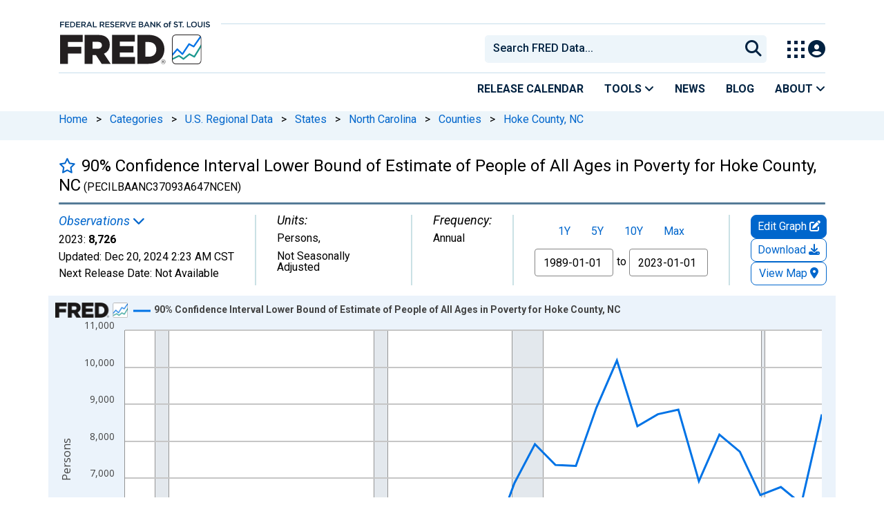

--- FILE ---
content_type: application/javascript
request_url: https://fred.stlouisfed.org/m_0DxN/z78-vY/-/hZF/dLnTlJf5/J7paDkptbSctcSr9uY/SVJlcAkB/djNoTXsm/RTwB
body_size: 179824
content:
(function(){if(typeof Array.prototype.entries!=='function'){Object.defineProperty(Array.prototype,'entries',{value:function(){var index=0;const array=this;return {next:function(){if(index<array.length){return {value:[index,array[index++]],done:false};}else{return {done:true};}},[Symbol.iterator]:function(){return this;}};},writable:true,configurable:true});}}());(function(){hs();zQC();kQC();var tw=function(N9,YJ){return N9>>YJ;};var cJ=function(){return ["\x6c\x65\x6e\x67\x74\x68","\x41\x72\x72\x61\x79","\x63\x6f\x6e\x73\x74\x72\x75\x63\x74\x6f\x72","\x6e\x75\x6d\x62\x65\x72"];};var Fd=function(GY,zJ){return GY!=zJ;};var xN=function(){return ["\bLCK]ZOA#","YYh\x40#PI_\r-YB","EYhB2VEY\t","F","\\J)]UY","YY","^X#","OX","T","N\tHBXhS","OL","\x40NHB","e\tByU\f","","GDJo","Y.R","_Yi\\*_CO\r\fVwD^","LE\bT&WNTS","(QRG","KJ","","%^\x40RAS#FSUXQ\"PR","\x40*","Y\bT\nh\'JA","gGuTS","OOI5WSy\f]KiG\b","JEY","ZQC","xA8XP]G+3Is3wb<`h+G`v=9","X\r\vJV\x40","\bL","+WS","Y","E\br\fI4_TE","SI\nm\x403[","6RUM\t\x07K","A\v\'RI","bRw","\x40SI\b\ty[r\vC*_TO","_6RI^","HIw","ECW+","BI\nZY","FUb\f_x\x07Z","Z\x00","^5=","]\n\rTM","\x40MCC5P\tZ2_TO","KTE3S","\x00SX\f","H6M\b","B!\x00SO\\#qF","ZR\vD","Q\x40HR","B\nH\x07^","zA^=QFgI\tW","FLQbIB","zJu","I","HBU\x40\b[","\x3f6FCB\t\x40\x00}Ui>[C_J","m%=","i\x07KQTED","wH}","tTDT8E","WCE","T\r_#sO\\-YB","DO\bMW","aFL\"BUO\t;Z\x00H","\\Zn\x409D","cZX)S","","NU\nC","FUc[H5B6M+[","TSXX","Y\x3f`PFE","S^\n_(\x403YID","HN*[","_BXL","S","TE","X#LA^\x07FRS\bOXM(OH\n\f[","^\n#","O1X#S","\fM$","O\\","^","U\f\r","U\'Z\nM+wN\\Q","$%AXM^MCX\tL*ETH","K","a89e2\bo\bIAN\\\\|Z{\x07","TE\nPBOE","T","S\x07","\rD","\b\fQKU","uZ/YA^","&fmc8.","\r","O","PTD\bDY","H\x00Q","XH\v","U\rA$[R","NN#LcE\x07L","YP_","N","5II","N}C\'J","R\vx/SEE\t4\x40UO\r","X","YFMU","NOC]\x07GNQ","^\x40","Arl","JN\t","NTSC\x40","NDK\bO","D(O`U7","C\b^","S^C0[","j/REx\b\\Q","KUO","QB\x40\v","S\r^=B\'\\LO","PBNCoR\bX[LE\r","K","\bR!ZQC9BO\r","S^\x00H%QN^<DyT\n_","YYK","\x07\fL=F\x40BE0N\t\x00H^_TK","\bVLLs.3r","YODB:\nD0~\x07PJ ","XE5NEIQFSGS","\nU","TFL","R\fB#MS","A\'JCB-\f\\B","b4$t<eSGsQO","q\tNI","ABSi8_T","\v","IYY\x07","\bL","5UIZ","\x40Q","XE#PTb\x00_W","kMFOR\b","N","O","]LWC>\fSpOB#L","$NHi\vrQB2X\tC_RR\tK1P\x07KHoaX\bAQ","H\tX_2_R^","[r","KG\rs^\n_","\fUUD","K\r}FOR7ER","p","VBE\tE","\\UHEDROC(","O","BQVR2U\n"];};var pK=function(sH){return ~sH;};var Ww=function(){HK=["\x6c\x65\x6e\x67\x74\x68","\x41\x72\x72\x61\x79","\x63\x6f\x6e\x73\x74\x72\x75\x63\x74\x6f\x72","\x6e\x75\x6d\x62\x65\x72"];};var kd=function(){nk=[];};var DH=function(){AY=["S]^YV29K\bN5CkBD+P","Z","\rIM(C\fo].^"," sE4xH\x40+","HE3T\x00\x40","D2H\b","HI)","b\"qB^YC3MHzg9","^2J","NF\x00;Rv","","S^.nS\rmU3ZCF3%i","U_V","c2FCXHD{\tONb5KB4lB\x40","O)CEV\"YWT\x00N","!\\_A\v[","NNNHKJE$VY","L6[hU",">JO\vMx","4dlq6","&N_\"N","BZ#t[_","T\x07YQ","X","C","HV\t","XT3","\f","W\b\x07iSJ\f\t5KB4","\\\t","\bS_V5_u[\t\vKO","X","\nZPaA)TIG","^iX\nRMYP=7M\x40)W\\Ez",")[B\rXt.X\f_A&J","AX","SN$DHA","MO]5Wi[D_w\x3fOd4IL","W.ST","OJH","ZA+\x40\fcS","XHNEW\r\"ZE;AD","PE","5IZN)GY","J","B\fNR+C","EXQJ","g\"[\f^T3H","AS","_","WY\\Ya\t;Z\tY","CN*Z_P#M","^Y\\","\tKO","IL7_E","F","&^^\x3f","YhM\t9JLWZE","4D6YF\r\x40I ]\fe+]\\T","9mr.|>uo4","9OJM\tMH4[B\vEO)pI[3","\"\x07_BvCHf\v;Z_3Lb\nXO7ZX","\\","$EV5IPNG2LZM\tvs[\x3fsYGj\\\x07","F]","*H","]\x40","XW\v","\x00\x40I(%~kF[>\vW.\tD","2^PS\tN","^E4EBF\"","HO1FW\tES.W\x00\x40\\3\bYWT\x00","IF!P\nX\\1n\bF_","F_\tG","5\\SI","i!","[]DYS*\r8[\vH(CM7\x40IQyQaE\rZP]\x3f","RY8NSu7L\tK;JCyOS+.{D[","_OA&wL*|JI","e8OOA.\x3fP\nH.]J`I*\\_s(nENM","","N;C\x40\n\x40A3P/|","C[J\x00%","#Zm\x403WBS\biSJ9S\vH(","P\tY5Z\x40_T&G","/7Q\tB.\x40\x40LgTIOY&IQWIG\nZQ\f\"V\bC","Q\r","D(\\W","YYP#\"MO/[F","W;","P\v^\nH","4[CI","ITG","QiS\x40\x07","g\t`m","yww>~e","/NE\x00","GLE\tTI","D>KF","IVH","OBS\nzPE$V\x00E.","W","^H\t\"P\bY2","OR","\\UYj^SG\"","QI","M$k\n","M_","BS","$VY","Q\f\r\"VHzLLI}gH","I5Bb\nXO*TEZ)","]*yF\r_I([","^]V","Ns\rc\x3fz","IR!tXG","E]p\n9KA\x3fyB","/","E\nBC3\\B","ju#-\t\f\x40>mMvamvt0{;kS\nkJ-Tg0n`PXWv<zz\n0r0tY&\x3f]l#-5~^Zgb,OaB*Bt{A{/<e_e \f&l9n\bmhs\nmw04\t0wY%\x3f]}l#;5~%Zgb>OaB(dt{3A|\x3f<k_f$w&n9na\bot\nmw00r0cY&\x3f]~l#-y}Zgb(OaB-tt{A{/<{_e Q&l9mm\bmh`\nmw03r0wY&3]}l# 5~%Zwb>OaB(dt\b{3A~T<k_f$w&~9na\bnxt\nm00r0`Y&\x3f]l#-5~Zgb4OaB-dt^xA{/<c_e Q&l9n\bmhv\nmw00r0wY&D]}l#(5~%Zwb>ObB(dt\x00{3AyT<k_eWw&x9na\bmxt\nmc00r0aY&\x3f]y|#-5}%Zgb,OaB-dt{#A{/<~_e \f&lumG\bmhz\nmw00T0wY%\']}l#85~%Zwb>OaB(dt\f{3A\x3f<k_e$w&`9na\boht\nm{00r0fY&\x3f]z|#-5~\vZgb9OaB+Btx3A{/<b_e \f&l9mq\bmhf\nmw03r0w%]}l#/5~%Zgb>Oa\x3fB(dt\t{3A\x3f<k_ew&a9na\bit\nmE00r0fY&\x3f]~l#-5~!Zgb,OaB*tt{\'A{/<|_e Q&l9nm\bmhd\nmw02r0wY%/]}l##5~%ZAb>b#B(|B]0ui\"g}m.aj1hib>mht[w|CbY&>rqoP&\n)Ze\x40=BwO\nmv0X9q-3]}t*;X&nyl2mft(m{>HZ{&7Pi- \blAa2Fa[t#V>{{-k}J0(5~$Lni-y$t+Y2+}\'nUl}e.~ Lniy0t\x3f}t0J\x00W\x00<i^r-\n8\nL\x404v>ma\fX\nmr]0uYV-\ru#-~,e7Hb<e*T(m=$$tW\x00<i_a!ol7Hb<~L\bx(dtM0ui\fg}n\r-Q%`.Xb8Ng\x403g(\tk6W{&7an\\!.~&lrIZ$t(Alt{2W{&7]hn\r-Te\"~dma\rX\'B\'k0w{QC#/4i(LnibwKt#V>W{&7an7.<~$K\f~b>mZ#B(fZ0W(\r^(k}e#(uLLni4~Ywv\x3f}t0IW{&7miI\n&O^{nb;\\(t(G]\r{2W{&+h_J(3]lO}x\rL0t[0{t{&:h}u#-\nLni-ytKt b;Oc\x3f}e5!T9BeJTqx(}t3t$w{&<inN\r~-Y\b\\PlSAx0]0w{&*}e(\x07flnB","CN3P\x07Xb.^A","SX\f^hA9M_#|W^A P","V/USu","L6CF|H&[CX","Z[ENI4\t$LB4","M\f#K3T*J","A;AD\nMG\"","LUJ\x00:F+B9",",spBX6#\x3f0io!LR^_h+bp4<C!","W^","B&SsBOOW\v8m^/CW","kHzFW^A3Z\fQ(IQXU]ZNK2ZGLz\b","FIM\"[eQ\bJ","C2GI[3\"Y_J","4A\nB","B6CFXh\"T\r\x40P4iQTY","1zB_^SV","\f[\tEZM\x00","BT*","O)^\fUE5I","Y;LH","`;`","KPG18KH)FP,\\E\"VdT4","E"];};var tJ=function(B6,QJ){return B6/QJ;};var Ab=function(){FN=["^=>_[","*Q&","G","\"V];0\\\'UAEO","1*\x40I!C","#\v\\8r","k)4$Z\r2XR5WD/>SX<C-","RB\x00GI,","\\C\tGF=>]E)R,>","<)M%_L","","H= ","$Q","\vK5","EF","\t\"\x40X!","VG","\v9LB ","]F",")E78T !cQY_rM\b(-KE)MD6)Q\\ac\'-F7\r\\a\b,\b}rtLI&TTC","JA:\tM\n0","%FX69\f","\r(Q]<","8=","0=ME/PX7>","/O","H)9",")\rL4*","JR",")\\K#B,","m7#UD)-H0Hh--%b69\b6!SDPO*",";NEGD19_w9H>>E+]%","D!(;I%","<(","<\rL/\x3f9JD (l7^RR^7>","","T,=Q>L9\n\x07JW"," 5\vI(X","$V\x40>L","-JF33\x3f","5=","H","F6)M","G^8WE","<G:8A","[F(I>\x3f\r\\(9X\x3f\'DM |/D#In!\"SE%Ei\x00M5\r1*WM","X\b\t!IHF","wZ>I;lA#J ;\f%B0:\n[\x07%IIL\n3)K[b",".GJ.J,\x3f","","SPUu\x07","8]x>O$%P2]",">WF(C;)V","O-","|Z","UQ\x3f5\f[\r+SS","HC","S&qC\r ","L\tYI","-NgLO*-FG>`<\"G/W/","z)A\f4T","1QL<GX+%]F\x00O:8",".T&;W>","\rD*TU\x07}c\tmz)E&>\x40>","VQ6","W\x40mWF(I;",",$\x40G;","AX=-FM\tJ,!A5","\x40X9:W","M-^E\'GG7>K","8]^ ","W#","","FX17","K5]8<%","7>Ai\\UML1 ^","e(V\"\f\n9D\x40 ","C\"#P\x079jM-Uu0yB{^*1s6/O0MyL","$","GVo4)_M\"R\v5m\x3f","(WQ&90J!^T\x3fpf","fM4R\f\"G4\f]3","^\'4","]0%Q\x40","O$:\x3f#\x40Z7.Z","\t+GVQC:%^A8_*$E5]","7T +\f8*Q]3N\r6P","F1\x3fFn9H*8M4K","W(K","\r\bM OIGX\x07\x3fQZ%V=B.[51","O)R;J\vW1=\n2aQ1.X+OS",",1\n\\D!","J5","ROE.){\\)K","\x3fV\x40","+)\\LC(/K5","-L5T>",";E/V \b.VG=2:Z+O","[","<\n=LW3\vA\v*xVL^","I!",")A6","y\"M<\x00L,9\n\n","]3>&DZ7","ZErK*-_M8C;",")RZ#LD=>aK>C,\"}","OK1 sL(T,\x3fW","(P*",",TFiO!","S\\xc}WmGw_h5p","a\n2\\LFi0-\x40I/R,>a)W3","~","\bq`hQ","\t!IHF","Y,:\n%Q;;\\I7XNMX","U,8t4k59\f\n","D#TNvO+8","C]7","{]#<\n=\x40F)\'2\bZ4ME","1]\t&XR","FO,-Q\x40\tP,\"P","n"," w\x006TVPu=:SD9G=)","$M^1*[K-R #J","-DI%J%\x40/\x00","D4\\TclWP<O;)Wf.J(tX_zr0|MVqRhvla","fQQ71\\=","DTz14WDG=%K","\vw*","!I>+V5","<JC","!SX","~pSHh\fF","7"];};var c6=function kH(Ck,r2){var AM=kH;for(Ck;Ck!=LS;Ck){switch(Ck){case JT:{Ck=tL;while(vw(UB,wK)){if(tg(MJ[Ld[qJ]],kS[Ld[d9]])&&m6(MJ,CO[Ld[wK]])){if(XN(CO,zO)){VO+=TN(tE,[pJ]);}return VO;}if(v9(MJ[Ld[qJ]],kS[Ld[d9]])){var Qg=BO[CO[MJ[wK]][wK]];var Ar=kH(cE,[MJ[d9],FY,Qg,UB,Or(pJ,BY[FK(BY.length,d9)])]);VO+=Ar;MJ=MJ[wK];UB-=pH(Zv,[Ar]);}else if(v9(CO[MJ][Ld[qJ]],kS[Ld[d9]])){var Qg=BO[CO[MJ][wK]];var Ar=kH(cE,[wK,Nk,Qg,UB,Or(pJ,BY[FK(BY.length,d9)])]);VO+=Ar;UB-=pH(Zv,[Ar]);}else{VO+=TN(tE,[pJ]);pJ+=CO[MJ];--UB;};++MJ;}}break;case b5:{Ck=LS;while(jd(Dw,bk.length)){Ow()[bk[Dw]]=OM(FK(Dw,d9))?function(){return pH.apply(this,[CE,arguments]);}:function(){var AN=bk[Dw];return function(VN,NN,B2){var pk=zg.apply(null,[WH,NN,B2]);Ow()[AN]=function(){return pk;};return pk;};}();++Dw;}}break;case tL:{Ck=LS;return VO;}break;case wX:{Ck-=HE;for(var gK=wK;jd(gK,fw.length);++gK){YY()[fw[gK]]=OM(FK(gK,q2))?function(){return pH.apply(this,[sA,arguments]);}:function(){var g2=fw[gK];return function(KY,qr,l2){var C2=P6(KY,mN,l2);YY()[g2]=function(){return C2;};return C2;};}();}}break;case Rs:{if(v9(typeof CO,Ld[f6])){CO=zO;}var VO=Or([],[]);pJ=FK(cr,BY[FK(BY.length,d9)]);Ck+=XG;}break;case B0:{BY.push(Ng);var jO={'\x24':Ow()[xB(f6)](OM(OM(d9)),X9,SX),'\x35':YY()[QO(wK)](CI,CJ,tb),'\x45':ZJ()[SJ(zb)](J7,Hg,sJ),'\x46':V9()[gH(wK)](kO,lk,OM(wK),C5),'\x4a':YY()[QO(f6)](pR,Gk,gk),'\x4b':M2()[cH(wK)].call(null,Md,Tv),'\x56':V9()[gH(f6)](OM(OM([])),Id,rb,rC),'\x57':v9(typeof dr()[Pr(zb)],Or([],[][[]]))?dr()[Pr(qJ)](OM(OM(d9)),X9,AH):dr()[Pr(zb)](Jk,UK,LQ),'\x63':YY()[QO(zb)](MS,nO,nr),'\x71':v9(typeof M2()[cH(f6)],Or([],[][[]]))?M2()[cH(bJ)].apply(null,[tr,kJ]):M2()[cH(f6)](Sd,IL),'\x73':dr()[Pr(Ew)].call(null,DV,mr,Sj)};Ck+=kC;var j2;return j2=function(gg){return kH(PX,[gg,jO]);},BY.pop(),j2;}break;case gL:{Ck=W0;var jH=BH[RY];var DO=wK;}break;case H0:{Ck+=Ys;while(vw(Ad,wK)){if(tg(RO[zH[qJ]],kS[zH[d9]])&&m6(RO,jb[zH[wK]])){if(XN(jb,NO)){kk+=TN(tE,[OJ]);}return kk;}if(v9(RO[zH[qJ]],kS[zH[d9]])){var fY=ZQ[jb[RO[wK]][wK]];var IH=kH.apply(null,[Zj,[Ad,RO[d9],rr,Or(OJ,BY[FK(BY.length,d9)]),tB,fY]]);kk+=IH;RO=RO[wK];Ad-=pH(t7,[IH]);}else if(v9(jb[RO][zH[qJ]],kS[zH[d9]])){var fY=ZQ[jb[RO][wK]];var IH=kH(Zj,[Ad,wK,OM({}),Or(OJ,BY[FK(BY.length,d9)]),Pk,fY]);kk+=IH;Ad-=pH(t7,[IH]);}else{kk+=TN(tE,[OJ]);OJ+=jb[RO];--Ad;};++RO;}}break;case fA:{for(var c9=wK;jd(c9,Gb[Ow()[xB(wK)](M9,Qk,CB)]);c9=Or(c9,d9)){var Mw=Gb[M2()[cH(zb)](sb,xY)](c9);var fr=Q2[Mw];nV+=fr;}Ck-=n7;var Zw;return BY.pop(),Zw=nV,Zw;}break;case PX:{var Gb=r2[FQ];var Q2=r2[FI];BY.push(vV);Ck=fA;var nV=ZJ()[SJ(Ew)](Lw,f6,EY);}break;case cI:{Ck=LS;return kk;}break;case W0:{Ck=AS;while(jd(DO,jH.length)){var kw=rB(jH,DO);var GB=rB(bb.Sv,L2++);x2+=TN(tE,[SY(UV(pK(kw),pK(GB)),UV(kw,GB))]);DO++;}}break;case cE:{var MJ=r2[FQ];var VH=r2[FI];var CO=r2[zC];var UB=r2[ZC];var cr=r2[HL];Ck=Rs;}break;case jQ:{var R2=r2[HL];var jb=r2[sL];if(v9(typeof jb,zH[f6])){jb=NO;}Ck=H0;var kk=Or([],[]);OJ=FK(kY,BY[FK(BY.length,d9)]);}break;case cG:{cK=FK(PV,BY[FK(BY.length,d9)]);Ck+=I7;}break;case rA:{Ck-=XC;for(var Vg=wK;jd(Vg,Er[lO[wK]]);++Vg){Nd()[Er[Vg]]=OM(FK(Vg,GK))?function(){DN=[];kH.call(this,sA,[Er]);return '';}:function(){var hg=Er[Vg];var QB=Nd()[hg];return function(mO,lB,qH,Qr,qM,Kb){if(v9(arguments.length,wK)){return QB;}var bV=TN(BR,[mO,Nk,qH,Qr,bK,OM(OM(d9))]);Nd()[hg]=function(){return bV;};return bV;};}();}}break;case AS:{return x2;}break;case HL:{Ck+=MR;return [[d9],lg(rb),pV,lg(bJ),LB,lg(GK),lg(d9),lg(lk),d9,JB,lg(GK),pV,q2,zb,lg(q2),lg(Ew),qJ,lg(Jk),tb,f6,lg(fH),lg(Ew),q2,lg(C6),sb,lg(d9),Ew,lg(FY),zr,bJ,lg(Gk),q2,lg(zr),bJ,gk,sJ,lg(f6),lg(Zk),d9,[f6],qJ,lg(f6),FY,lg(Ew),EY,lg(Ew),wK,Qk,lg(bJ),lg(Lb),nK,[f6],lg(FY),q2,Ew,lg(bJ),GK,lg(zb),f6,q2,lg(zb),Gk,lg(Jk),qJ,bJ,lg(D9),rb,FY,lg(FY),pV,lg(fH),lg(f6),zb,lg(LB),GK,d9,lg(JB),JB,lg(LB),bJ,bJ,gk,zr,lg(GK),zr,f6,[zb],lg(LB),lg(br),br,Gk,lg(fH),q2,lg(GK),d9,fH,lg(fH),qJ,lg(Ew),FY,lg(lk),fH,lg(Gk),wK,Gk,Jk,d9,lg(JB),zb,lg(GK),FY,lg(lk),d9,lg(d9),lg(zb),qJ,f6,JB,lg(dK),Pk,lg(d9),lg(Jk),pV,lg(bJ),lg(zr),lg(bJ),lg(D9),lg(d9),sJ,lg(gk),lg(f6),lg(Gk),lg(Jk),nK,lg(gk),f6,Ew,lg(q2),lg(GK),sd,lg(GK),lg(JB),q2,lg(f6),[d9],lg(nr),lg(Jk),lk,lg(N2),dH,zb,lg(zr),gk,Ew,lg(d9),bK,lg(LB),lg(Zk),wK,tb,lg(pV),lg(f6),qJ,Jk,lg(Gk),q2,lg(qd),q2,lg(FY),wK,zb,bJ,gk,GK,lg(d9),wK,lg(Gk),lg(qJ),qd,wK,EY,lg(Jk),fH,lg(fH),Gk,lg(bJ),GK,lg(zr),lg(Jk),Ew,qd,[zb],lg(EY),FY,lg(lk),lg(q2),qJ,qJ,Ew,lg(d9),lg(JB),q2,lg(fH),Jk,lg(EY),Ew,lg(qJ),Jk,d9,d9,f6,bJ,lg(Gk),lg(dH),JJ,lg(f6),d9,lg(JB),q2,qJ,bJ,lg(LB),lk,lg(q2),wK,Gk,lg(q2),qd,lg(qd),q2,d9,lg(Jk),Gk,lg(Jk),lg(FY),Jk,lg(bJ),lg(Zk),mr,lk,lg(FY),lg(d9),[wK],d9,d9,d9,d9,d9,d9,d9,d9,d9,d9,d9,d9,fH,[wK],d9,d9,d9,d9,d9,d9,d9,d9,d9,d9,d9,d9,lg(mN),d9,d9,d9,d9,d9,d9,d9,d9,d9,lg(Jk),zb,Jk];}break;case Zj:{var Ad=r2[FQ];var RO=r2[FI];Ck=jQ;var YM=r2[zC];var kY=r2[ZC];}break;case Js:{var SN=r2[FQ];Ck+=A0;var nH=r2[FI];var RY=r2[zC];var x2=Or([],[]);var L2=VV(FK(SN,BY[FK(BY.length,d9)]),IO);}break;case DS:{return [lg(qd),q2,lg(gk),JB,lg(qJ),wK,N2,lg(KH),[gk],LB,lg(q2),lg(zb),gk,lg(qJ),lk,lg(sb),nK,lg(qJ),d9,lg(mr),[q2],lg(f6),d9,Gk,lg(mr),JB,JB,Gk,lg(LB),Jk,PN,lg(Nk),lg(d9),lg(d9),qJ,Ew,lg(qJ),lg(Jk),zr,qJ,fH,lg(qd),f6,lk,lg(FY),lg(zr),lk,lg(WJ),zb,lg(qJ),lg(qJ),q2,lg(JB),qJ,fH,lg(JB),[qJ],d9,[bJ],zr,qJ,bJ,lg(JB),Ew,lg(d9),zb,lg(bJ),qJ,GK,wK,lg(zb),lg(dk),lg(JB),wK,lg(zr),lg(d9),bJ,lg(zr),lg(rb),nK,[bJ],Jk,EY,lg(q2),zr,[Gk],lg(nO),[Ew],qJ,bJ,lg(qd),d9,lg(JB),q2,lg(qd),fN,zr,lg(dH),JB,lg(f6),lg(bJ),lg(Jr),ZO,FY,wK,lg(lk),zr,f6,zb,lg(nO),[Jk],Jr,d9,Jk,d9,lg(qJ),f6,lg(pV),qd,d9,lg(f6),lg(q2),lg(f2),[fH],NJ,[wK],[qJ],lg(f2),vN,bJ,bJ,d9,lg(FY),q2,lg(JB),qJ,lg(zd),lg(Hw),j6,fN,lg(Tg),EB,[JB],q2,lg(Vr),[Jk],WJ,f6,lg(f2),vN,[wK],[qJ],lg(Nk),lg(GK),[fH],Qk,qd,wK,lg(qd),tb,lg(xO),EB,lg(q2),zr,[Gk],lg(d9),lg(wx),QD,zr,lg(qJ),d9,lg(nO),gq,lg(fH),dH,lg(qd),lg(f2),ZO,lg(ZO),Kn,lg(zr),sd,lg(GK),lg(JB),q2,lg(f6),lg(Cf),Kn,[wK],FY,lg(bJ),f6,lg(dH),lg(WH),d9,lg(Gk),QD,lg(zr),lk,lg(GK),fH,lg(JB),lg(dk),Gk,zr,lg(d9),G8,f6,JB,lg(Cf),G8,bJ,[gk],DV,wK,lg(zr),bJ,lg(fH),lg(f2),fN,Lb,qd,qJ,lg(GK),lg(gq),[Ew],lg(sJ),NJ,bJ,lg(q2),GK,zb,lg(LB),Jk,d9,lg(Hg),tb,lg(d9),bJ,lg(zr),lg(IO),JU,EY,lg(sd),sd,lg(Ew),d9,lg(lk),zr,lg(sb),JJ,wK,qJ,Jk,wK,lg(Ql),d9,Ew,d9,lg(qJ),lg(q2),wK,lk,lg(lk),pV,wK,zb,lg(zr),[JB],lg(FY),qJ,zr,lg(Pk),br,Gk,lg(qJ),fH,lg(Qk),[q2],lg(Gk),lg(zb),Jk,lg(FY),qd,lg(JB),lg(qJ),lk,EY,lg(d9),lg(bJ),lg(GK),GK,lg(qJ),f6,lg(zb),lg(fH),lk,lg(lk),lg(q2),JB,lg(zb),lg(JB),qJ,qJ,lg(pV),nK,lg(FY),FY,lg(lk),qJ,lg(d9),Ew,lg(GK),lg(br),hf,lg(Hw),Hg,Gk,qJ,lg(GK),lg(bJ),Ew,lg(pV),bJ,bJ,qJ,fH,lg(qd),lk,wK,lg(zb),lg(f6),lg(Ew),lg(qJ),FY,lg(JB),Ew,lg(d9),lg(j6),Kn,lg(Gk),dH,lg(dH),pV,lg(LB),lk,lg(Gk),fH,zb,Rz,lg(GK),pV,lg(zr),lg(zr),Gk,Ew,lg(d9),lg(d9),lg(zr),Jk,wK,lg(pV),Ew,lg(qJ),lg(lk),Ew,lg(qJ),lg(f6),gk,Gk,lg(f6)];}break;case x7:{while(jd(F3,sF.length)){M2()[sF[F3]]=OM(FK(F3,bJ))?function(){return pH.apply(this,[B0,arguments]);}:function(){var zh=sF[F3];return function(Fq,TZ){var Xc=Pn(Fq,TZ);M2()[zh]=function(){return Xc;};return Xc;};}();++F3;}Ck-=Fs;}break;case b0:{Ck=RE;while(vw(qU,wK)){if(tg(Hl[Uh[qJ]],kS[Uh[d9]])&&m6(Hl,Lm[Uh[wK]])){if(XN(Lm,W8)){LD+=TN(tE,[cK]);}return LD;}if(v9(Hl[Uh[qJ]],kS[Uh[d9]])){var mt=Iz[Lm[Hl[wK]][wK]];var Fx=kH(NR,[Hl[d9],mt,Or(cK,BY[FK(BY.length,d9)]),qU]);LD+=Fx;Hl=Hl[wK];qU-=pH(j0,[Fx]);}else if(v9(Lm[Hl][Uh[qJ]],kS[Uh[d9]])){var mt=Iz[Lm[Hl][wK]];var Fx=kH(NR,[wK,mt,Or(cK,BY[FK(BY.length,d9)]),qU]);LD+=Fx;qU-=pH(j0,[Fx]);}else{LD+=TN(tE,[cK]);cK+=Lm[Hl];--qU;};++Hl;}}break;case PS:{BY.pop();Ck=LS;}break;case OG:{return [[JB,lg(lk),q2,lg(qd)],[],[d9,gk,lg(fH)],[],[],[qd,lg(q2),lg(Ew),qJ],[G8,Lb,Gk,lg(Jk)],[Tg,d9,lg(d9),lg(ZO)],[],[lg(bJ),lg(qJ),qd],[lg(f6),FY,lg(FY)],[f6,lg(Jk),d9],[],[Zk,Ew,lg(qJ)],[nO,lg(bJ),lg(EB)]];}break;case O0:{var bk=r2[FQ];YF(bk[wK]);Ck+=Y7;var Dw=wK;}break;case RE:{Ck-=QT;return LD;}break;case sA:{var Er=r2[FQ];Ck+=Z0;}break;case M7:{Ck+=tR;for(var TD=wK;jd(TD,dU[tg(typeof Ow()[xB(wK)],Or('',[][[]]))?Ow()[xB(wK)](CJ,Qk,M3):Ow()[xB(d9)](Kn,Am,Pl)]);TD=Or(TD,d9)){(function(){var J3=dU[TD];BY.push(T3);var sq=jd(TD,I4);var bD=sq?ZJ()[SJ(wK)](QP,JU,Fm):tg(typeof dr()[Pr(d9)],Or('',[][[]]))?dr()[Pr(wK)](EY,Vh,XQ):dr()[Pr(qJ)](nO,gn,Gl);var PZ=sq?kS[ZJ()[SJ(f6)](c3,jh,UP)]:kS[dr()[Pr(f6)](G8,d9,KU)];var Cc=Or(bD,J3);WA[Cc]=function(){var Fl=PZ(Yx(J3));WA[Cc]=function(){return Fl;};return Fl;};BY.pop();}());}}break;case CE:{var Kh=r2[FQ];bb=function(xZ,XU,Rl){return kH.apply(this,[Js,arguments]);};Ck=LS;return Wt(Kh);}break;case XI:{var sF=r2[FQ];Wn(sF[wK]);var F3=wK;Ck+=JS;}break;case p7:{return [[fN,Ew,lg(lk),q2,zb,lg(dH),JB],[]];}break;case PA:{return [gk,lg(JU),JB,JB,lg(Zk),dK,JB,lg(Gk),pV,lg(Gk),lg(JB),FY,lg(lk),lg(d9),d9,fH,zr,fH,fN,lg(dH),gk,lg(JU),DV,lg(B8),B8,lg(zr),lg(pV),lg(FY),lk,lg(rb),tB,dH,lg(WH),dK,Gk,lg(d9),lg(FY),mr,lg(WJ),lk,C6,zb,lg(B8),WH,lg(Qk),zb,lg(qJ),lg(IO),JU,lg(tb),d9,Lb,Ew,hf,GK,lg(R8),WJ,lg(DV),IO,lg(D9),wK,tb,lg(pV),lg(f6),qJ,Jk,lg(Gk),q2,lg(qd),q2,lg(FY),EY,lg(LB),lk,lg(Gk),fH,zb,lg(dH),fH,zr,lg(qJ),lk,lg(N2),dH,zb,lg(zr),gk,Ew,lg(d9),lg(Id),JJ,qd,lg(JB),q2,lg(qd),lg(mr),Hg,JB,lg(d9),wK,qd,lg(zb),lg(JB),tb,lg(qJ),lg(bJ),lg(Gk),lg(qJ),d9,GK,lg(dH),wK,f6,fH,bJ,lg(gk),bJ,bJ,lg(fH),lg(zr),wK,fH,zb,d9,lg(Ew),lg(q2),GK,lg(zr),lg(Jk),lk,lg(Rz),[wK],mN,lg(q2),lg(fH),lg(DV),lg(bJ),bJ,lg(FY),JB,lg(JJ),Gk,lg(JB),rb,lg(zb),lk,lg(rb),IO,qd,lg(dH),lg(zr),fH,lg(d9),lg(Gk),br,lg(lk),JU,lg(C6),gk,lg(Pk),dK,f6,lg(qJ),d9,lg(lk),lg(d9),qd,lg(Gk),lg(d9),bJ,lg(zb),Gk,lg(Jk),qJ,bJ,bJ,lg(Hg),br,Gk,lg(fH),q2,lg(GK),d9,lg(bJ),d9,Gk,lg(fH),lg(zb),qd,lg(Zk),[wK],JB,lg(nK),nK,bJ,lg(N2),dK,lg(qd),qJ,zr,lg(xO),Qx,lg(Jk),Gk,bJ,lg(zb),f6,lg(FY),bJ,lg(f6),FY,lg(FY),lg(j6),tb,JB,zb,lg(zr),lg(fH),FY,lg(FY),lg(qJ),pV,lg(d9),lg(JB),bJ,lg(fH),lg(hf),Ew];}break;case NR:{var Hl=r2[FQ];var Lm=r2[FI];var PV=r2[zC];var qU=r2[ZC];if(v9(typeof Lm,Uh[f6])){Lm=W8;}var LD=Or([],[]);Ck=cG;}break;case Bv:{Ck=LS;return [[d9,d9,d9,d9,d9,d9,d9,d9,d9,d9,d9,d9,d9],[Gk,lg(f6),lg(zb),Gk,Ew],[],[lg(qJ),lg(Gk),bJ,lg(fH)],[lg(dH),JB,Gk]];}break;case kC:{Ck+=KA;var fw=r2[FQ];mM(fw[wK]);}break;case H:{var dU=r2[FQ];Ck=M7;var I4=r2[FI];BY.push(Pz);var Yx=kH(B0,[]);}break;}}};var P3=function(tl){var GU=1;var Ym=[];var qZ=kS["Math"]["sqrt"](tl);while(GU<=qZ&&Ym["length"]<6){if(tl%GU===0){if(tl/GU===GU){Ym["push"](GU);}else{Ym["push"](GU,tl/GU);}}GU=GU+1;}return Ym;};var jd=function(kn,Sx){return kn<Sx;};var fz=function(){return TN.apply(this,[hR,arguments]);};var Lt=function(){return TN.apply(this,[FQ,arguments]);};var pt=function(EF){if(kS["document"]["cookie"]){try{var xt=kS["document"]["cookie"]["split"]('; ');var KF=null;var Kc=null;for(var qP=0;qP<xt["length"];qP++){var bq=xt[qP];if(bq["indexOf"](""["concat"](EF,"="))===0){var nF=bq["substring"](""["concat"](EF,"=")["length"]);if(nF["indexOf"]('~')!==-1||kS["decodeURIComponent"](nF)["indexOf"]('~')!==-1){KF=nF;}}else if(bq["startsWith"](""["concat"](EF,"_"))){var cZ=bq["indexOf"]('=');if(cZ!==-1){var P8=bq["substring"](cZ+1);if(P8["indexOf"]('~')!==-1||kS["decodeURIComponent"](P8)["indexOf"]('~')!==-1){Kc=P8;}}}}if(Kc!==null){return Kc;}if(KF!==null){return KF;}}catch(mP){return false;}}return false;};var lq=function(){return c6.apply(this,[kC,arguments]);};var FD=function(Vl,jU){return Vl>>>jU|Vl<<32-jU;};var X8=function(){return TN.apply(this,[ZC,arguments]);};var FK=function(H8,wn){return H8-wn;};var XN=function(Hf,l8){return Hf==l8;};var zg=function(){return rZ.apply(this,[FR,arguments]);};var mU=function(){return rZ.apply(this,[VX,arguments]);};var Tq=function(){wq=["Q93SA","[L\x07L\x3f%","\v","$jFQ=,\f8_B",")/L\\\f","QT1D;-","[","OM 4\f\rJ[","4W;!","C","\x07\vI","]","_","P:%\x00_C","\fmx","W$\\C","-!\v","\x40=HK#B\'!","Z[\\","Z","N\\J*/","\x07X\\4Q=2","(_","D%#/PZ=Q;)\n","V=",":\x00}A","_\\r&2\vLgL\'%,LA",".3mGD%\f\r[GA","\t[Z$H,:\x00[aV,4","i .\f","$\f[I\x40)\fZ","M;/\v","U\fNJN","&S","Q\x40L*+","L",")\x07","","H&.","AGUP.K(4\x00[A,I","w\x40D%,=WIW","D0","\x3fD\x3f!I>R[XL\'`[NXAUk9\'lR:%","\x00[Z","K\\","ILpyP","I","F,,\f_ZK\x00.\nKJB2\bWZ\t","2\b\x00","U%","\n(SKP\'\x40$/\vjN=/NhG\x40;","E\rIKO",",\f\x00YZ","\t","_B","\n\b_1U%%NnB\b .","W\x40]&","8d\x3f/r{5","R:","k`=4v-1lk>1`;1ik22i","_Q(","C\'","\x00V9%\x07\n[J#D;4","R","\x07FK1\x4094","lI,!\x07","#MK","K,8","\r_B&\x40%%\x07\x07KC","NK","WY","DK","\x40 /EB","J",">)\x07\nQY","=}","=","v0-\vR","\x00\x40","F-_*CN18r\'H-OZ{","6\nLGW5\x07LO\x00\x40-","J<.G","YV{z","\tel","JJ-%<<wmU&.\f\x00J","","H","XC","^M","6\f"," _Z\x40i\x07[\x40","\r_^\x00W,","^\x07Q","BQ^O","GUK&4IXL-`\f\x00KCPD%5\fNQHP\\9%I>[\\V:)\x00pO","c\rL$5N]O:4\b\rU_,`\f]K\x40-","[]S,$&JGV","\x07]E$H,`9KI]K","N[","\v={k50`\f","zO","aq\x07G-2\x00[\\/S(,JK","J\',ZK","|\x00\x00WZ_K","G\x401%\r*|","O\x00\x07d9\t\x07(RGQ","`1","\x40\')\f\n","$R",";/","-u(4<[]Q","H\x07V=\b[","`;2","H(8=KM%J .","G!L$%J1Q 6\f","-/\f","F","22s","MfA,.","\x00)Q~H 4\x00[\x00V=`\vJ[(`WCL\x3f%I_B\v","D","J<#\vPJ","\rRK\x07q -\fKZ",".J+*\f\rJ7K,2\bQ\\-",")P5\v\v~\x00Bd)\x07","+)K","]","9%W]J\'","\v=iy\'\"r","W .","A","D}`AMWn\bD","\f[\x40","(3","J .\vL[\x00","qK=","0]Kd<4Q]\'\x40:","ZK","]AL,"];};var Bc=function(){return c6.apply(this,[O0,arguments]);};var qt=function(fU){return +fU;};var dn=function(GP){if(GP===undefined||GP==null){return 0;}var G4=GP["toLowerCase"]()["replace"](/[^a-z]+/gi,'');return G4["length"];};var DZ=function(){return ["\x6c\x65\x6e\x67\x74\x68","\x41\x72\x72\x61\x79","\x63\x6f\x6e\x73\x74\x72\x75\x63\x74\x6f\x72","\x6e\x75\x6d\x62\x65\x72"];};var Yc=function(){return TN.apply(this,[Ev,arguments]);};var SY=function(nx,zn){return nx&zn;};var Ch=function(gx,jD){return gx in jD;};var A3=function(){return ["\x6c\x65\x6e\x67\x74\x68","\x41\x72\x72\x61\x79","\x63\x6f\x6e\x73\x74\x72\x75\x63\x74\x6f\x72","\x6e\x75\x6d\x62\x65\x72"];};var cn=function(){return ["\x6c\x65\x6e\x67\x74\x68","\x41\x72\x72\x61\x79","\x63\x6f\x6e\x73\x74\x72\x75\x63\x74\x6f\x72","\x6e\x75\x6d\x62\x65\x72"];};var mm=function(){var tn;if(typeof kS["window"]["XMLHttpRequest"]!=='undefined'){tn=new (kS["window"]["XMLHttpRequest"])();}else if(typeof kS["window"]["XDomainRequest"]!=='undefined'){tn=new (kS["window"]["XDomainRequest"])();tn["onload"]=function(){this["readyState"]=4;if(this["onreadystatechange"] instanceof kS["Function"])this["onreadystatechange"]();};}else{tn=new (kS["window"]["ActiveXObject"])('Microsoft.XMLHTTP');}if(typeof tn["withCredentials"]!=='undefined'){tn["withCredentials"]=true;}return tn;};var cP=function ZP(Ut,Tn){'use strict';var vP=ZP;switch(Ut){case kC:{var xl=Tn[FQ];BY.push(Vx);var PU;return PU=xl&&XN(YY()[QO(FY)].apply(null,[lf,OM(OM(wK)),AF]),typeof kS[tg(typeof Ow()[xB(IO)],'undefined')?Ow()[xB(JB)](OM(OM(wK)),QD,lR):Ow()[xB(d9)].apply(null,[OM(d9),rh,rn])])&&v9(xl[V9()[gH(Ew)].call(null,FY,sJ,OM(d9),mv)],kS[tg(typeof Ow()[xB(HF)],'undefined')?Ow()[xB(JB)].apply(null,[Qk,QD,lR]):Ow()[xB(d9)](OM(OM(d9)),z3,Vh)])&&tg(xl,kS[Ow()[xB(JB)].apply(null,[jh,QD,lR])][V9()[gH(zb)].apply(null,[JJ,zd,Rz,Gv])])?M2()[cH(Pk)].call(null,D9,SS):typeof xl,BY.pop(),PU;}break;case tE:{var Kl=Tn[FQ];return typeof Kl;}break;case c7:{var Nn=Tn[FQ];var K4=Tn[FI];var Vf=Tn[zC];BY.push(QD);Nn[K4]=Vf[V9()[gH(qd)].call(null,sd,dK,Qx,dx)];BY.pop();}break;case fI:{var bh=Tn[FQ];var I8=Tn[FI];var bn=Tn[zC];return bh[I8]=bn;}break;case QG:{var pF=Tn[FQ];var Mc=Tn[FI];var cU=Tn[zC];BY.push(Qn);try{var Bl=BY.length;var Jz=OM({});var j4;return j4=pH(tj,[ZJ()[SJ(tb)].call(null,bL,EB,nr),ZJ()[SJ(rb)](zj,QD,pV),V9()[gH(nK)](OM([]),wx,fN,ZG),pF.call(Mc,cU)]),BY.pop(),j4;}catch(bc){BY.splice(FK(Bl,d9),Infinity,Qn);var j8;return j8=pH(tj,[ZJ()[SJ(tb)].call(null,bL,OM(OM({})),nr),tg(typeof dr()[Pr(dk)],Or('',[][[]]))?dr()[Pr(br)].apply(null,[PN,WJ,cT]):dr()[Pr(qJ)](N2,tU,FM),V9()[gH(nK)](lU,wx,Kn,ZG),bc]),BY.pop(),j8;}BY.pop();}break;case A:{return this;}break;case FQ:{var gz=Tn[FQ];BY.push(fq);var nU;return nU=pH(tj,[V9()[gH(JJ)].call(null,Cm,Qk,NJ,vX),gz]),BY.pop(),nU;}break;case RA:{return this;}break;case gQ:{return this;}break;case VX:{var HD;BY.push(br);return HD=Ow()[xB(Pk)](Qx,Nc,sh),BY.pop(),HD;}break;case OG:{var Zx=Tn[FQ];BY.push(DP);var nm=kS[YY()[QO(Jk)].apply(null,[FC,B8,EY])](Zx);var sf=[];for(var lz in nm)sf[Ow()[xB(zb)](D9,L8,T5)](lz);sf[Fz()[tZ(JB)](fH,hz,JJ,H4,Lb,XP)]();var Px;return Px=function vm(){BY.push(lm);for(;sf[tg(typeof Ow()[xB(sb)],'undefined')?Ow()[xB(wK)].call(null,D9,Qk,bP):Ow()[xB(d9)].call(null,OM([]),Tt,Rz)];){var Sl=sf[V9()[gH(Zk)](OM(OM(wK)),hx,KH,df)]();if(Ch(Sl,nm)){var XZ;return vm[V9()[gH(qd)].call(null,lU,dK,Ew,SG)]=Sl,vm[v9(typeof V9()[gH(R8)],Or('',[][[]]))?V9()[gH(Gk)](fN,j6,KH,Y3):V9()[gH(Hw)](mN,Wh,Hw,LX)]=OM(d9),BY.pop(),XZ=vm,XZ;}}vm[V9()[gH(Hw)].call(null,zd,Wh,Zk,LX)]=OM(wK);var Xq;return BY.pop(),Xq=vm,Xq;},BY.pop(),Px;}break;case B0:{BY.push(ml);this[v9(typeof V9()[gH(PN)],Or('',[][[]]))?V9()[gH(Gk)].call(null,dK,LB,OM(OM([])),lZ):V9()[gH(Hw)](OM(wK),Wh,lk,VT)]=OM(wK);var Nt=this[t8()[UM(fH)](gk,wm,CU,dk,lk)][wK][Nd()[gf(Gk)].call(null,cF,nK,tF,gk,Cf,dK)];if(v9(dr()[Pr(br)](gk,WJ,xA),Nt[ZJ()[SJ(tb)].apply(null,[K0,Pk,nr])]))throw Nt[V9()[gH(nK)].apply(null,[JZ,wx,rb,tT])];var rD;return rD=this[V9()[gH(D9)](JB,zb,B8,C5)],BY.pop(),rD;}break;case Q7:{var qn=Tn[FQ];BY.push(br);var BF;return BF=qn&&XN(YY()[QO(FY)].call(null,VP,KH,AF),typeof kS[Ow()[xB(JB)](fH,QD,kx)])&&v9(qn[V9()[gH(Ew)](lk,sJ,rb,Kf)],kS[Ow()[xB(JB)](L8,QD,kx)])&&tg(qn,kS[tg(typeof Ow()[xB(Id)],Or('',[][[]]))?Ow()[xB(JB)](XP,QD,kx):Ow()[xB(d9)](Ew,Bq,kJ)][V9()[gH(zb)](WH,zd,tb,UZ)])?M2()[cH(Pk)].call(null,D9,MZ):typeof qn,BY.pop(),BF;}break;case sX:{var rc=Tn[FQ];return typeof rc;}break;case hS:{var Rf=Tn[FQ];var Mq=Tn[FI];var v4=Tn[zC];BY.push(Lh);Rf[Mq]=v4[V9()[gH(qd)].apply(null,[OM(d9),dK,sb,QR])];BY.pop();}break;case sI:{var rF=Tn[FQ];var nP=Tn[FI];var Jh=Tn[zC];return rF[nP]=Jh;}break;case KG:{var s3=Tn[FQ];var Ix=Tn[FI];var zP=Tn[zC];BY.push(sn);try{var th=BY.length;var bZ=OM(FI);var mz;return mz=pH(tj,[ZJ()[SJ(tb)](Lj,OM(OM(wK)),nr),ZJ()[SJ(rb)](Gf,wK,pV),v9(typeof V9()[gH(bJ)],Or('',[][[]]))?V9()[gH(Gk)].apply(null,[sb,c8,mN,cf]):V9()[gH(nK)](XP,wx,GK,ZD),s3.call(Ix,zP)]),BY.pop(),mz;}catch(pz){BY.splice(FK(th,d9),Infinity,sn);var OP;return OP=pH(tj,[ZJ()[SJ(tb)].call(null,Lj,nr,nr),dr()[Pr(br)](tb,WJ,RT),V9()[gH(nK)].call(null,bK,wx,nK,ZD),pz]),BY.pop(),OP;}BY.pop();}break;case CE:{return this;}break;}};var OU=function(mD){try{if(mD!=null&&!kS["isNaN"](mD)){var bF=kS["parseFloat"](mD);if(!kS["isNaN"](bF)){return bF["toFixed"](2);}}}catch(b4){}return -1;};var Ic=function(pP,OD){return pP instanceof OD;};var ph=function(){Sc=["TPJ%-0IG/=39j","b#DK<}_WVXH#-#\b<:.2*$Q"," D",")WIF","\\W_","6\f\\+=","\rP+\rYMMe%","+.Z\v7)/7#XZq D","ZL(O","qXK\x3f\x40M&;3UPVJ","wMU(ql:(F","(*R","G: ","W\\E=<*#])&.\"$_MP,U\x07Q","=1_G","{[G:","3z","d\b.KWK1Ys.\x07\f\x40{)v\x00&KZw\x00","BVQt",">)`ks","WHQ+H","K<8aAnM5-K%&.;2UXU$N\x00","5\fL!8\x3f,:SxW\x00\"S","6r,)BT$\\U$-1\x07","\b\\","\\H",":E",">,","60S\\U!$[\v\"V\r\')",".+Z","\"\ff+1},","M\"+x","WMU4g\x00\\",":l\"+S#8XP","V",",;/=","c)(s","8M\'[) -CP\"\x40T4","==$","y","O\"1_\x40","v8<ZME%<\'\\n;/|0:DXDmO\x00\t:8DEUAq!,\x00I ,%rIXJ\x00)DNKn\x3fSMA#) \x07n!/2n+DOD\vmN\fZ:.IJPq #\x07\b/o:\'TRI\\$U\v^!/k\f_I4<*","3%.(YQ","C1L","ZL0:\x07","^/_RMA\')\f","F\x00(\x40\vm=8Bw^J0$M!:4","/&)DXQ","\fl","K,",":\'\x00\x07\\","*_\x40Q"," \x07Z8&#9%DV\x40\x00D\t\x07L<<BMW","MKE<-G#&51","wTUA); \x07\\;\x3f9\">CO\x40","+9:","I\"#4\"$BRH","M","JA#","8<_H>\\M6 6","*","1,\x3fEXA:O","TPL9~","(","]K2=/\f\\","Z%4Bv\"zt4-00\rF *#(*%X",",++XIJ,R","^\'-2=7/","jL0:\'5G<$%.","I","\\-W\x40hT>)1Iyy0: zPF!~>P\r\'.S","<0%-$SOz)E\x07V <Z{J{=\'#\x07L","D-9U{J\x40;..]: 0:+<Ugi.G1","D\x3f\x40",".4(\")^xS#U","F+1%4~","V,S:L",";CJMM>&b[M:oic %XI\x409v\x07\x00[9uj\f*\rq9[>Fn4s!jua~,U\x07Z\x40-2RA*d\r&b.>U","M\'#","$U","^J+H\tM,1S","ZL0&%",".Y^P(O#P+","M6\x3f/.79","!R",",*$","Z:","","I)*","~1\bG<4\x40AfA\').\\+","BW",":.","(1#XZ","~M\x00\"L\vNo$\b}`MNA#",";\"\'[\\","!X: ","\f:&:&8","\vR\t:","QE#-&2Z/6)%,SO","N_<,z","*_y",")8BfVS\"-0","^","AXG_\'R"," \nG-$7=5/{I>I","S\vP+ZH3OA\x3f<\\+!%.0","#XMP","\x07,gS6+/EMW","","BTHN\x00\v","/B","B2<","%f","L=-SJ\\\x40\b!\'","2_7LNIQv__O$TVd8vr9O",">UK4<<UOWC","XV5\x3f#\x07k!!#)18SSF\v","1/WY\\!9\x40\v","E!+%0","8YID$N\x00<^+","\n\\#8XP3UA<-,\x07","\\<#\v9:","\'\'S","d<6mty","O-4WH5QE#\v-\f\\",":\'\rI*#.*:B","9]","(ewV","wvy","2\'/M:*$","D.DV\'1_PA\'-,\x07","ItE\x3f!2I:&/2#SJV7#\x40\fZ","h=","K","\'R1","&WNQ%,U\x07o!0FP",":*&S","X:BPPF$<\'","$YS\x40","WB\\V\'!","ICm\"-D\"6*\"#Z\\G(","):","wn1\f[!=8\">W\x00","7&3RRR","bL6G\x00\\\'2XVx30]<!`(~hPHK9H\x00]s)OTVBq;\x00G\"if~03[_JoSF+2P%\x40I3\'.]\v\\+=!(,8\t[P.U\x07QH:tMVMQ#&b\x07X+ &|77\f[P.U\x07QH:tMVMQ#&b\x07Dl)52 >_RKPpO!;wTF>$dU- ./78C^Q\x3fSSl#\x3fYHPPpu E, ,r38YIJ4Q\vQ70TK%12\rNn;=p7bDX8O\rV }D\f_B$;\'S\\<&#(aqD\x00C\x07#B\x07PftMVMQ#&b8.2|&wM\x40\tpn\fZ:sFVMK%12NGs!n4\"9yJK\"\x3fN\vM7q_9[N4+6]M(&.98YM\x40\x009XY >BMW\f%d0_\x075;.wSS!T\vsPQZP8\',Q_:609,,n\\/NQl#\x3fYHLBY}=LA:*2=7%DAYP\ra\x07Z/)YVTGl)lQ ,\t(&8WIJ\x001]L.=$XG\x3fMA#)6\nb#}=m>YnQ\x00$O\t:^\x072!d6MK<0\fO.\'~x,CSF$N\x00NYH:qD\b_#-6Fn\x00\"6&)BA+H\x00\vo!-SV\x40\f%d0_^/#59y/XK\x07 D]\f+gZZK\x3f.+Z/-,9ykR\x00$U\fSt|Y_P\n:Z74&t87\x07[0B\\\bf)_B$&!\x07\vG g4p1fS^\x00(UQ\x40:DyK\\Y,.7\\\' .|0bBW^(\r\x00GD//KKKw:lG: 4%3/TK9\x40\x00\rZ(}\x40R})<\x00B+,4r 8S\\QeN\x40M:2B]\\\r}=\x07_n%h2\x3f6m`\fI\x3fDMn4EZ{8&4\tMlc;*\"&CX>eUB\vg \bDB$&!\x07\vG o(t7fD\x40[6UD+)CVBP(8\'I\x40F!=-=/h\\WwU\x40\r^\f\"uD\bY,+#\x07\x40f;i\'1/BHW6UZZl)^VN})0X\\32=9m=D\\UO>M\x40>`MYM_Q\x3f+6\rFn9hu87PHK9H\x00ftMYLJ2<+\f\b*gi\'><WOpZUYH)qC\b^_Q\x3f+6\rFff;.&>COKR9I\x07BIgf\x40EIl\x07 \x07K:a\'97DRQ9X\vpb*\vIPIy%j=Jsfiux=RSp\x00H`>WHS}=kUD\x00)r7ux<WOpE\x40M:2B]\\\'f2\r\\!;9,&wy_O.U\x40\rM/)S\f7=,A!!`k>F~P#DLl)^VN}j0]<!bm,YO`.IFFY >BMW\f#a9J\\b=lt%\x3fX^Q\"OF<8BQW% +\x00Lw\'!63(/O\td\\GGBIg PQZP8\',S\x00<c%u8,CSF$N\x00NQH\'qW\bGx34\b\"r(t1_`\t\x00a\x40GUVfBLVSsiN:609j1\x40\\WR+\x40^)qER0$7YZ+;5.-jEP\"C\v\\l`\vP^J\rwn-]I\"#h/ohibD,HL_+sDAVH\'-j\x00Lw.7=*>Q(OFFY >BMW\f%a9J\n *8(afBP^.\bGH((XGPK\x3f`6ZFfm441%A\taTB\rgt\fAXKA\"\'.\x07\x00=fn(+/X\r8O\rV uB\r\r_\n\').\x07:c5t%cK\tZ+T\x00\rK\t!3P_BV4<7\f\b gb(+8YJ\x07^9\rB\\I3tYH)0KU8.2|\"q_Q$RBL`\t +YO\b*>#Mt)52 >_RKZ9\rGD;3UPVJq\'jZZ+;5.-jXXRR(\tF\bJ-)_KA}\'k\b\f\x00:c2p&fYX[d\\\vK<3EKX0f6\x07Ff l3jpY\f0\b\bJ-)_Khy<nNMg46=1jX\x00\x078R\vQ+9ePKPss0]<!`:6$UIL#\tBVI54P\fT\\\\4+7\x07\vF)m}a~$IM\x00\"VN\x00ZnDVK\fs\'\x07Z/;/.c#ED\x3fD\nF\x40<(XJWCsay\x00l,/13&SI\x40oSSQI54P\fTML#\'5Q_s i(+8YJvS\vJ &\x40ELAk>-\b~c$3-/\f0G`0SPV\x40l\'nLI<(}5xqFS\x3fSZN*8ZAXP4s+JIg46=1jC\x00zZ,\r\vG\t(uC\r\rPBy=N_Xg,/27#XH\x40I\x3fDMn(KY_\fs&\'\v\nsr}9m\'SIM)\b\v\x40L )\vAXfW4&6N\x07/=\'g&&EX+\tLW!*KA%\'\x07\nG*f;5%bNP=D\x00\nZ)WVlu,Z\x40< 7|-w^J=M\vZlqS\nKCj-l\v[>.4\x3f+N^\x409H\x00`<DC_DA=;\'QM::22aw\v\x00\x40\\ DPh{S\n[V$86[\x40Z+;5.-hX\v\x3fFGUQ]l8NALP8&%QY^/=`\x3f~\"I\t\x00aDGUVfXKTE=jN_K`;9,&cMTCZ#\v\x40[ 8\tVI!$\'\x07\x07Llub/69FXK(E7\x07Z\f*GXXV6uN- .(*$CX\x00(UQ8<ZQG)0NL!!%f&dRRK0\\LW!*KG<;\x07hg.aa)YPU(U\v\nL+s[AQK5u`\x07\nZ!8bp&dWOBO.XI3 KBWG%!-Bwf;l.j1\x40\\WR(\x40R:5Y\x40ZW%f+\x07\x07Z/;/./kLeW\x07[\x40~`\vV4<7\f\b<a$9//Q\\QpOSLl)^VNluD:a)(&8WIJ\x00cS\vJ {\fI4<*l=%(68X\t\x00c\x40\t!4RF{y<nKl;(.,=\x00O\x3f\vK\b!9X\nV4<7\f\nor}9elO\v(U[]l)^VN}:lOs!%+cOM\x407\x3fSB5SMA#)6\b* %/c$YI\x3fN\x07[n<TAzjeSM:\'/8acUI;\x40NP]&uX\bM%-0G<c2r\"8Q+\tLW!*KK<;\x07<*4)1$O\v(U[]l)^VN}:lOs n=1-O\v(M\v\t^+`XQU\b!s4\b\'r/r\"8QW9T\x00\tq4\x40WAn`0(<*3)/>x\\H\x07\x40I\"(S\bJ406N *8(%U\x07\x00(UQBo`\vVXTA% -Df=n1&>^RAOoO\vKBb/E^\'\'+Bgc2r\'/ZXB9DS\x00J\f\"qF\rLPy:l\x07\\& $aa>^OJo\r\x40^)`XAp(8\'6Z!=h~*>SOD\"SNZ;1BJ\x3f\'6SFn \"6&)B\f^\x3f\n\vS)<BAKWQ=$nKU(:.\x3f7#YS=eUGI<}D\rMV(-X\\!x{TKR9\x07HFMN-<BGuK2u6(Sugcr|*$ITeS\x40\bV/1Z]:VGl<A\x3f<a!:7/DqJpU5]bIb)^MP#1\x07Z\'*3r3\x3fEU\r\x00d\\\bQ:4YJVj\f%a9Zn=}(m)YPU(U\x07Q2&KP(8\'N\x40F!=-=/hY\x40(U\vNMN//Q\bG>%2\x07\\\' .a17PHK9H\x00\nf)_QM\"f6m ;25&9\vf^\x3fX\"\\Zl/YKY\fd6]G<\n!\x3f+byQ$RGBK\b\'.VJA%`cCKU(:.\x3f7#YS<eUGVf)_\x00XVq:\x079]t):k8O\x408S\x00NMN-<ZH^M\rj!$[\x40N;!#(*%XO9X\vPn)JAPx:\'\x07Z o4g*,L\x40 FKN\"8XCQ\rx34\b+rmmo$\v[P.U\x07Q\x40<u_VVysiX\x07:a,9--BU[$GF/1Z\fAxa0]<!`.m<WQPpU5\vbL<sRK\\pynYZ+;5.-jDS!T\vSI\'9ZK\n5\',_\t~c2!x8SIP\x00#\x00\x40Q6)\vJ\vDV4<7\fS *8(y\vK\x40C\x07#B\x07Pn\r\rKA%=0^/#59y<YTAR}\r\nQt|Y\vKA%=0BQ`\x3f237%BDUpEB\x07bUKJP#=!\x07\rZlc;*\"&CXaB\x00Y\t)(DEUAkirK\'g$pa)YSV\x3fT\rPlqMRUQ4r;_G ));68W_Iw\x00^L7sRMIH01\fMs)h8o&b#DK<CJMM>&`ZNM`&3&$SOD\"S(Q:4YJK_Q\x3f+6\rFf;i\'5+DWOoG\x00\\\'2XKP(8\'\b:if(m)YSV\x3fT\rPu/SPKJpi0UD\x00<r}a:6Jb#DK<CJMM>&`N_f=n8*9FQD\v\x40\vC<sXE\\\rx5nLE/=+a%\x3fX^Q\"OF<8BQW*(\\`<%(8YIJ4Q\v!Y_\x3f\\AM\n\"-6#G: 4%3/y[\raEGT`iTVP>N(g4p/fz\x40(SP\b(XGPK\x3fjkZN\\`\x3f237%BDUpn\fZ:sUVXP4` ZN\\3c%r\"=D\\UO+T\x00\rK\t!3P_BV4<7\fS!+\"#B\x07Q0\r+FGN>/YPM]!-k_\x006a0.,>YI\\(\r\rB;3UPVJya9\x07\\;=.|7\"_NX[d\r\v\x40~73Um\\V0<-_Pb*n=03X^8O\rV uB\bJ}\'nKS8 )8cz\v\x00k\x07F\x070<2[M\\\rj>#BIs!%+c2N\raSB\x00gq_\rMKA%=0BM`&3&$SOD\"S(Q:4YJ^K\rn)xLF+74tjdBU\x40e\t\bQ:4YJ^M\r*:\'\x07Z o4r\'%XXcWJt<JAPya\x3fZKUb\nh>jfPG^!\rL)Z+/WPKxd$[\x00;ch:6$UIL#\tGM:(DJVML8;\x3fZK(g\"pa>YnQ\x00$O\tLH((XGPK\x3f`k\bM::22aY_O.UN)Z+/WPKys5kZNM`$%%0wPHK9H\x00g&\x40EVl\x07 \x07K:g4uo/\vfxI+NFI<}XW#a\']]=\'h2jqDXQ\x07\x3fON\v++SV\\\fxd$\fK:&/2c>^\"SFUZN\"8XCQx34\b r%r3%F\fI$GF\x00\t }D\r\\P$:,S8.,)&wXQ\\)N\x00\vAqBY\\P$:,S* .9~kQ0\r\v\x40I\"(SWKw\b;f2\r\\!;9,&wM^J>U\\!/\fNZKA\"-6I] ,45,$I\f\t$GFW\t=sFVOad6\v[`!%$7wQ$R\x40Z:`BLJ\n;\'8 )8czIM>\nQs|\x07\bQM\"f&M).49~$CQI^9I\x07\r+)^K\x3f-:\x07\x40:\')/m+DZ\"H\nNL:5_WXMV(\r,\x07A+<n:,8s\\FerGBg;YV^OE#h0S\vFn;(50cI\x07Op\x40\\\b//wP^\t\rwn-]I\"#h(+#EW[k\x07O\x07L./W=!!Jgffzk>^TV)\x3f|SP\t*}\r\vW%\'2I] ,45,$^%H\x40[ 8\vFR0:b\x07_\\&&3r78OxK\x3fH\vdPsUKIH4<+\f\')h~7\"DRRPpS7-S\rQV>\x3fb\x07LI<({.&>COKR9I\x078<ZYZ]M\"8#\x07\x40\v7#93>_RKH+T\x00\rK\t!3P_BM7`6\v[`+/2&cBUW:UI<}DQM\"s$\fK:&/2c/X\tdZ\vK<3EXM]!-Q\x40< 7~o+\\WpUB+%BJwnjLE+;(3\'wS\x40\n9B<:\vRP\x40qxk_C\t 2&31b\x40\\WR#V`)D]3WP#!\'\x00LD+!\'(+g\x07KLpUCg&\x40EMl<*:=9->DT\x40O3B^]\'sUKIH4<+\f\')h~1%YI\x07Op\x07\x40K7YG_KA%=0BMfm%2\'hLeH\x40M2UKML8;lM8f;*\"8HcBSH\'qGMG9-\x40b,}3m)WQIZ$\rL\bV/1Z]:VGsay\x00;if\x3fj1_[\r%H\x40O++\nMXZE%+*\x3f\rKg=%(68X\x40Z$\rK&YGZxs+J\\&&3r38SKcG\x07\x00^\f\"$zKV4<7\f\b+g)r%#X\\I4m\r+1EAVPBy=k\b\vNf;(50dFO\x40qH\x40\r^-5zKV4<7\f\b+g)r +B^M>\"BBOI38ZWBM7`cK\\&=/+c$SJ7\x3fSB:/OME%-/\f\\n8)(+%CI,U\r<}PMXH=1`ZYA(g44*9MW;\x07\x40Y\t <ZHuK2a0]<!`9k#[L,Ms-tKY\vD\b0*0\\t)52 >_RKZ9\rGD!/RK4u6\v[`;2%$BOL>\vQ\x07:5M\\lxy^OMg46=1jX\x00Q$R\x40M\v3BV\\W\n-H\vNf!n(13zRFNpU\x07LN>/SRPK+#\x00 cb:*$WQI\vN\rLFh)^MT#-4O\f(&.=/&OqJdZM\x40\'`XKA0#\x3f\vhgb>1/WV\x07OpCB-2XPWQ4jN_\\gif5m>DDi.SF<a\vMX_M\x3f).d!,fzk#\vSP!\bU^n<\vMIP\n2\'/M:&/2y1KW9T\x00`)OTP})lOs=l5|bBULcL\vW*`JAPsd6\v[`!%$7w_C#\x40F,!>T_P9!1]G#\x3f,97/\\\faBO\f+)SLJ2<+\f\x00:c2u8#P\x07%S]s`B\n\x40T4a6G9o4r\"8QW9T\x00<8WOTl<l\x07X+3<~ %XIL8DLS]:sB]\\% +\x00LF+74a7dWOBHoS\vJ \vKM\n%12]\x00:\')/m8\x40\\IO9I\x07<:\vPXXV6d6\v[`\"%(+%R\x00\x07\x00(UQBb)^MJ406N\x40M +buyhXRW,MLS]:sB]\\w:dUJ\\&&3r-/NI\x00d\r\'3_WB$&!\x07\vG g4u8,YO\r,SN&4E\nK]&6\vM=a,9--BU\bCvSPS[cpD\r\rOE#h\'N\x40\'<n(13sSQ\x00$D5M=u4P\fB8&#Q #a~wBW9T\x00&4E\nVI!$\'\x07\x07\x00+a#3.:ZXQ\"OB\v()SV:VGxd[\x07b\x3f=!o)WIFwG\x00\\\'2X\f_7\'0[I<o2a7\"_N\v\x3fX+\x00K\'8E\n\\J6<*^S<q}lxgO\f\t;\x40NZ]:5_WXMV(\r,\x07A+<.q_[\rcUs-`\v_\')0S\f+a#3.:ZXQ\"OU\x07YHl)^VNluL\\7\x3f%u8<WOpO\x40M\x07uA_DV4<7\f\b!2=(+8YJ(VN+M!/UH4/#BK/;#4c+BI\x40=ULGBL*8ZAXP4+Lt)52 >_RKZ9\rBZI5/SPKJq<***,9$+BX\t$U\v^!/\fj^M\r}:\'\x00D:!1&pDK5U\"\\Z+ \\\\%jN_\\&&3r./BUJk\x07FW\t=sWVR>!&SRb\x3f=!o/K[P.U\x07Q\x40+uB\b_y&7s=< 1tBI#FFhuDH4&%\x07\nu)/.k<WOpB\x00+*eKE(`0ZYMr={9haS~5Z=u/SPKJq&\x3fF-;)3-jXQ^\x3f\r\vBQL!q_\b_%:;\bI<o5a7_`\rd\r\rSJN8<ZQDG0<!J\\g4297\x3fDS\"H\nNZH:tKQX]K\x3f-}JKgu.,\'_N\x40\\\x3fDS+uU\rXML4&jNGg2&)-)BTJmNF<8BQW7=,A!!hu8<WO\x00pU\x07LL+`WVLI4&6\x00YZ+;5.-jXXRRSV+uBWG%!-JGb&i\'5+DDO9O\f7uD\b7=,A!!`)k>FKZ,\rBVL;qU\bTWA)<`_3)52 >_RKR.\tGDf<KZP\b$d!_\x40\\&=/+afBX\x07eW\x07[\x40~tK\r_DY>&!\fF+,4a%\x3fX^Q\"OFGD//PKV\f#`k]I<$ht%\x3fX^Q\"ONg&\x40EMj:\'\x07Z o2tjdAODe\t\bQ:4YJ^M\r*.-Juf3+*>UU\rcQ\vI]:sXAM\r*+#\x00\x07\b~u297\x3fDSpO\x40P:.m+P<rN\v:a.9;>\v\t\t8O\rV u_\x00XVq<JZffn1\"8]\r8O\rV }B\f_BR0:bNAb.l)o)Q\taRBb+]Z]\b6d/_,cp;fzW9T\x00ftSXTy`$\fK:&/2k>FC\x3f\tUU94BGP80:a.9;>FF>DN^+)CVQl.7\\\' .tj1_[\rSe\rQ+>BMW8&b^\'(!(,8W9T\x00;1Z\x00XVq<^\'(!(,8^J#D\rV qDA7.\'A8*%3/XcS+)CVbV}xN_Mqz9}z\tH`B7-SX\nJ$$.Q\x3fUb.}:6$UIL#\tGM:(DJ^X>`0[K#.27kbPHK9H\x00ftMVMQ#&bJ`82=3b[P.U\x07QH:tMBK\fjsk\x00A:,(t7dFO\x40pU\x40\x00Z:tMGJAqxx\x00l:391\vQXK\t\x40\t }XE\x00PC0<-KS:a.9;>\v\x3fDB+)CVP) X:gb.&>COKPaOSIu>WWk:\'\x07Z o4r\"(DHUe\vK<3\bXR8/#\x07\rZ`:391\vQXK\t\x40\x07+)~MQa\x3f<0Q.,)&9f\x07\x3f\x40\x00\nLBb[KPH4jnQZ-\')(&)BHWo\rL\fV 8EWT<\'&\nbm00\">PRWo\rLS:;YVoA#;+\f\nbm5=\x3fZQs\x3fR\x07QBbAKsd`D\"%.0#YSi>UL3Iu>WWk+#\x00\x07\n+!$~y8SIP\x00#\x40L!-\r\vD\r}<kKgfn=3:ZD\r%HB^)([AMWx5n_N;!#(*%X\f\t\x3fDMn<EIH(`6\v[b.2;6\'SSQd\\B\x00;3UPVJya9Zn;}\'>fD\x00^vUD//AKWA&h\r[-=%9-\tWSS>\t^BI`:SP5VJ%-:\x07J\n9*\";/hKO(\t\vK%6)SJPK\x3f``$\'j\t8&(CZz\x00(O\n\vM<_JVxs6N^+!$31pSB9q^\r+)SV^W\n21c\v\v\nrrw-d,)sIb/SJ\\V4:xLO+;=1+[XQ\x3f\t\x00\x40j.eo3}{\r\f7\'z\v\v\bqq\fvWs3SSVvB7;!\x07M \f!25+E^}\b\x40\tZ\r2XPAPyj5\x00O\"}buo#\vR\v(U+K ._K\r\x004.w**\")$DXK(S\v`\t ;Y_Vl34\fL!=rf,dQXQ\",SZ+/MXlj\t8\'l\x07dbr7f\"G+3RA\\Vcr-]M:!.\"\'SI\x40\x00eH\x40;q-}a2fv60m\rzX+H\x00S\f7&DALV\x3f3%~+!$31pBS#EC (ZHZ^T$\'M<*2f7dDXK(S\vC (ZHZ^T$z\fL!=z.m<SSA\x3fQ\"1CL-,\x07Z+=z.m8SSA\x3fD\\C (ZH\vDY}<l\x07P:rvp8YPL(SH4\rZW\fxk]I:,(tk,CSF$N\x00F<8BQW\f5kZYK/<%|upDXQ\x07\x3fON\r`.SJklzn_N;!#(*%XQ[6H\bF~<<O\nJe#:#\nJ\\gf297\x3fDS0\t1S\\I2!PQZP8\',[<f;*\"8X8MSq3CH$&&A *$~bwBDU\"GN=F\r,2ZPM1/\rD`&491+BRW/1]5 4BAXP>:`.YA(g.)/&\x00\x40[6Wb2MZX\b$u.NKsnpp/w\f\x3fX\x07YH\'`AK\\\n2).J\\gfn2&2BOpGD\t(uyF\\G%`\'ZCs*i.&>COKI.O_B\".SVVysc[f!}5m)WQIZ(\bG\x40[ 8PQ87\x00\n\x00 a6=/\x3fS\t\x07cM\v\x00X&|\v2ucCK3,!( \"I\f\t!O^s)KBWE=$;\bZ74):kkU8MO`/SPKJwnj_M`=%(68X\f^C\v\\f<KExa0]<!=:*$WQI\v6H\bFSI:5DKK,50]<!`)>7b\t=d]\bJ-)_KP}:k\b\vNf;i\'*,V\x3fH\x00\t]s)OTVBq<k\x07\\;=.|&bBW[vWsTNZP80G:609m>YnQ\x00$O\t\x40\\\"1P_W=!!Jbbqux8SIP\x00#!\fU-)KJwn6]G <4.6)BRWTk\t\x00SKN-2XWKQ2<-LF/\"%uoh{\\UPpS\x00ClSPTl&}2Z/6n:1%[Q[w/X#8XPlu,\x07gf#Jt\f9\tQT\x07kJD\fnrE>*$u|\vDOD\vi\x40Z:uX\rI\\\f%d0ZX^!&$|s7Kz^\bY >BMW\fx36G9o.94jbDU\bSMHlXRUM5h#\x07M#\x3f4|7%Y\x409S\rK<8JW\t8<\'J\"*`5-9B\\K(2\x00vn2D\x40K%\'b\x07\b\';%.\"(ZX\tR#N\x00C^<<O[N4+6\x00BE;<4|++\x40Xmz=R!1M\\V0<-\x3f\x00go-97\"YY\vPd\\FGs1m+Wl$B\x3f&r5tjfF\x00l9M\x40*^+\t_IK#%#\x07J`=%/,&\x40XA==U\x07QftPTA\v\',N^sg.94jr\\Qdl<4XC^\b(u,A).431fR\x00\\\\\"R\rJL)`O\n\\R8+\'>\x07E!=9p.wOM\x3fEM\r2XGKV4&!\nN_s6n0\"$QHD(\r\fSFN\"<XCXC4;n6_Q`\x3f,=7,YOH^5\x40J+/wCWP}\nLI>\x3f919_RK^9\fM>)\\P$:,QNS:<z*o%E^U\x07wEQ\"1P\fT}$#I\".3f!fRP1]\x00S\fb5UJ4<xN]/u8p\"<\fq\t!+BJ*gP\bIQk;\x3fZYK/<%|r\f^D(\v\x00[Bt/SPKJq<l\x00G>gi!5+Dz^\\GBKI3t\rMKA%=0BN;!#(*%X\f\t\x3fDMn)EIH(`6\v[b.2;6\'SSQd\\FHgfUE\\er6]s;n/&$BQ\\9\x40P:SWXC4f!Df;n(sfBQCd\r\vS`>ZK\\\fxs!Mnxz\x3f\"9S\x40)TZ;/XW%\'2[KU3fl(j7\fI\x3fDMn;CJMM>&jKS<*4)1$I\v=Q&4E\bKC$%\'[g2=tj7\fI","2+","X\\I","","0/ZXK8L","A:*2=7%D","B\\\b2U","3b*+y\'|o:tj!1|W_F(G\tV\n%1[JIU#;6_66:lrx\tDzWA","J\vS"," N>W 8xQ[A#\'A-*","EXW$B\v9P%8D","VHQ8:\'","3:ZXu4r\vL\t!3"];};var RP=function(){return c6.apply(this,[Zj,arguments]);};var Lx=function Zh(Pc,Mh){'use strict';var Vt=Zh;switch(Pc){case DX:{var mn=Mh[FQ];var F8=Mh[FI];BY.push(MF);if(XN(F8,null)||vw(F8,mn[tg(typeof Ow()[xB(f6)],Or('',[][[]]))?Ow()[xB(wK)](dK,Qk,lF):Ow()[xB(d9)].apply(null,[OM({}),cx,QF])]))F8=mn[Ow()[xB(wK)](dK,Qk,lF)];for(var Vc=wK,Y4=new (kS[Ow()[xB(fH)](C6,zr,YZ)])(F8);jd(Vc,F8);Vc++)Y4[Vc]=mn[Vc];var KZ;return BY.pop(),KZ=Y4,KZ;}break;case Js:{var IZ=Mh[FQ];var Pt=Mh[FI];BY.push(Wf);var kq=XN(null,IZ)?null:Fd(YY()[QO(lk)](wL,tB,f2),typeof kS[Ow()[xB(JB)](gq,QD,Jv)])&&IZ[kS[Ow()[xB(JB)].apply(null,[Gk,QD,Jv])][M2()[cH(N2)].apply(null,[Lz,TC])]]||IZ[YY()[QO(rb)](I,mN,Gq)];if(Fd(null,kq)){var N8,Gt,jz,Et,Rm=[],jZ=OM(wK),w3=OM(d9);try{var X4=BY.length;var kP=OM({});if(jz=(kq=kq.call(IZ))[Ow()[xB(Lb)](OM({}),Ql,cl)],v9(wK,Pt)){if(tg(kS[YY()[QO(Jk)].call(null,XQ,cm,EY)](kq),kq)){kP=OM(OM([]));return;}jZ=OM(d9);}else for(;OM(jZ=(N8=jz.call(kq))[V9()[gH(Hw)](Hw,Wh,vN,xT)])&&(Rm[Ow()[xB(zb)](Uf,L8,Ms)](N8[V9()[gH(qd)].apply(null,[OM({}),dK,Cm,zL])]),tg(Rm[v9(typeof Ow()[xB(dH)],Or([],[][[]]))?Ow()[xB(d9)].apply(null,[JJ,Dn,pM]):Ow()[xB(wK)](OM(OM([])),Qk,qD)],Pt));jZ=OM(wK));}catch(Ah){w3=OM(wK),Gt=Ah;}finally{BY.splice(FK(X4,d9),Infinity,Wf);try{var NF=BY.length;var UF=OM(OM(FQ));if(OM(jZ)&&Fd(null,kq[tg(typeof dr()[Pr(D8)],Or('',[][[]]))?dr()[Pr(JU)].apply(null,[EY,nr,GL]):dr()[Pr(qJ)](f2,Tz,Ft)])&&(Et=kq[dr()[Pr(JU)](Jk,nr,GL)](),tg(kS[YY()[QO(Jk)](XQ,Iq,EY)](Et),Et))){UF=OM(FQ);return;}}finally{BY.splice(FK(NF,d9),Infinity,Wf);if(UF){BY.pop();}if(w3)throw Gt;}if(kP){BY.pop();}}var B3;return BY.pop(),B3=Rm,B3;}BY.pop();}break;case ZC:{var Vz=Mh[FQ];BY.push(N4);if(kS[Ow()[xB(fH)].apply(null,[OM(OM(wK)),zr,m3])][Ow()[xB(bK)](JU,zb,ZF)](Vz)){var Zc;return BY.pop(),Zc=Vz,Zc;}BY.pop();}break;case sj:{var Cn=Mh[FQ];var zt;BY.push(jf);return zt=kS[v9(typeof YY()[QO(wK)],Or('',[][[]]))?YY()[QO(q2)].call(null,AD,mN,q3):YY()[QO(Jk)].apply(null,[CC,OM(OM({})),EY])][Fz()[tZ(gk)].call(null,zb,Rz,Jr,Mn,j6,f2)](Cn)[dr()[Pr(Vr)].call(null,OM(OM([])),nc,zj)](function(Jl){return Cn[Jl];})[wK],BY.pop(),zt;}break;case HL:{var gZ=Mh[FQ];BY.push(Bh);var Nl=gZ[dr()[Pr(Vr)].apply(null,[bK,nc,Lf])](function(Cn){return Zh.apply(this,[sj,arguments]);});var vc;return vc=Nl[Ow()[xB(lk)](OM(wK),bK,BU)](v9(typeof Ow()[xB(N2)],'undefined')?Ow()[xB(d9)](q2,jl,dH):Ow()[xB(UK)].call(null,M9,WH,kf)),BY.pop(),vc;}break;case fI:{BY.push(SZ);try{var pq=BY.length;var UD=OM([]);var Bn=Or(Or(Or(Or(Or(Or(Or(Or(Or(Or(Or(Or(Or(Or(Or(Or(Or(Or(Or(Or(Or(Or(Or(Or(kS[Ow()[xB(Id)].call(null,nO,ZO,SQ)](kS[vl()[IF(Gk)](WZ,xO,zj,Gk)][vl()[IF(N2)].call(null,qq,gk,b7,JB)]),v8(kS[tg(typeof Ow()[xB(WF)],'undefined')?Ow()[xB(Id)].call(null,OM([]),ZO,SQ):Ow()[xB(d9)](fH,O8,An)](kS[vl()[IF(Gk)].apply(null,[WZ,Pk,zj,Gk])][V9()[gH(HU)](OM(OM([])),c8,OM(wK),MC)]),d9)),v8(kS[Ow()[xB(Id)](lk,ZO,SQ)](kS[v9(typeof vl()[IF(IO)],Or([],[][[]]))?vl()[IF(Jk)](ft,JZ,pm,H4):vl()[IF(Gk)].apply(null,[WZ,G8,zj,Gk])][YY()[QO(qq)](nG,Cf,N4)]),qJ)),v8(kS[Ow()[xB(Id)].call(null,OM(OM({})),ZO,SQ)](kS[vl()[IF(Gk)](WZ,L8,zj,Gk)][vl()[IF(IO)](JU,JZ,UT,fH)]),Qh[Zk])),v8(kS[Ow()[xB(Id)](D8,ZO,SQ)](kS[V9()[gH(gk)](sb,nK,hf,D7)][Ht()[nq(jh)](OM({}),zb,OM(OM(d9)),jI,Wh,EZ)]),zb)),v8(kS[Ow()[xB(Id)](lU,ZO,SQ)](kS[vl()[IF(Gk)](WZ,LB,zj,Gk)][V9()[gH(Qt)](OM(OM(d9)),Vr,JB,cL)]),bJ)),v8(kS[Ow()[xB(Id)](f2,ZO,SQ)](kS[vl()[IF(Gk)].apply(null,[WZ,zd,zj,Gk])][V9()[gH(qq)](JJ,d9,JZ,Jj)]),Ew)),v8(kS[v9(typeof Ow()[xB(c8)],Or([],[][[]]))?Ow()[xB(d9)].apply(null,[OM(OM(d9)),Yh,Zf]):Ow()[xB(Id)](JJ,ZO,SQ)](kS[vl()[IF(Gk)](WZ,Wh,zj,Gk)][M2()[cH(bK)].apply(null,[S8,Ts])]),fH)),v8(kS[Ow()[xB(Id)](OM(OM(d9)),ZO,SQ)](kS[vl()[IF(Gk)].apply(null,[WZ,f2,zj,Gk])][v9(typeof t8()[UM(qd)],'undefined')?t8()[UM(zr)](kt,K3,Gf,OM({}),lx):t8()[UM(JB)](GK,YL,mN,fH,nr)]),Qh[qJ])),v8(kS[Ow()[xB(Id)](lU,ZO,SQ)](kS[vl()[IF(Gk)](WZ,Pk,zj,Gk)][Ow()[xB(Yf)](cm,bJ,bG)]),Gk)),v8(kS[tg(typeof Ow()[xB(Uf)],Or('',[][[]]))?Ow()[xB(Id)].apply(null,[zb,ZO,SQ]):Ow()[xB(d9)](NJ,wt,N4)](kS[vl()[IF(Gk)](WZ,c8,zj,Gk)][YY()[QO(X9)].call(null,KI,JU,Lb)]),gk)),v8(kS[Ow()[xB(Id)](bK,ZO,SQ)](kS[vl()[IF(Gk)].apply(null,[WZ,wx,zj,Gk])][M2()[cH(lD)](wl,T0)]),JB)),v8(kS[Ow()[xB(Id)](Hw,ZO,SQ)](kS[vl()[IF(Gk)].apply(null,[WZ,Rz,zj,Gk])][M2()[cH(Gq)](w4,YT)]),GK)),v8(kS[Ow()[xB(Id)](OM(OM(wK)),ZO,SQ)](kS[vl()[IF(Gk)](WZ,Ql,zj,Gk)][v9(typeof M2()[cH(Yf)],Or([],[][[]]))?M2()[cH(bJ)](r3,Iq):M2()[cH(Ph)](nc,Nj)]),q2)),v8(kS[Ow()[xB(Id)](UK,ZO,SQ)](kS[vl()[IF(Gk)].call(null,WZ,XP,zj,Gk)][dr()[Pr(Yf)].call(null,NJ,zd,J)]),Jk)),v8(kS[Ow()[xB(Id)](PN,ZO,SQ)](kS[tg(typeof vl()[IF(wK)],'undefined')?vl()[IF(Gk)](WZ,Jr,zj,Gk):vl()[IF(Jk)](lc,JJ,Ex,Pq)][YY()[QO(nc)](T0,Cf,wK)]),lk)),v8(kS[Ow()[xB(Id)](dK,ZO,SQ)](kS[vl()[IF(Gk)](WZ,fN,zj,Gk)][t8()[UM(Zk)](nr,cX,Tc,q2,mr)]),WA[M2()[cH(fF)](qq,vR)]())),v8(kS[Ow()[xB(Id)].apply(null,[JZ,ZO,SQ])](kS[vl()[IF(Gk)](WZ,Ql,zj,Gk)][dr()[Pr(Nc)](q2,Hw,Rr)]),qd)),v8(kS[Ow()[xB(Id)](OM(OM(wK)),ZO,SQ)](kS[tg(typeof vl()[IF(jh)],Or(ZJ()[SJ(Ew)].call(null,UQ,M9,EY),[][[]]))?vl()[IF(Gk)](WZ,Rz,zj,Gk):vl()[IF(Jk)](sm,EY,Gk,EZ)][dr()[Pr(zz)](pV,D8,gB)]),pV)),v8(kS[Ow()[xB(Id)].apply(null,[qJ,ZO,SQ])](kS[v9(typeof vl()[IF(hf)],'undefined')?vl()[IF(Jk)](Xm,bJ,Yl,Lh):vl()[IF(Gk)].call(null,WZ,sJ,zj,Gk)][M2()[cH(G8)](wP,Kw)]),Qh[FY])),v8(kS[Ow()[xB(Id)](sb,ZO,SQ)](kS[vl()[IF(Gk)](WZ,UK,zj,Gk)][M2()[cH(vn)](dH,wY)]),EY)),v8(kS[Ow()[xB(Id)](NJ,ZO,SQ)](kS[v9(typeof vl()[IF(DV)],'undefined')?vl()[IF(Jk)](pZ,Jr,UU,m8):vl()[IF(Gk)](WZ,M9,zj,Gk)][V9()[gH(l3)](OM(wK),qd,kO,SS)]),dH)),v8(kS[Ow()[xB(Id)](dK,ZO,SQ)](kS[vl()[IF(Gk)](WZ,Zk,zj,Gk)][v9(typeof YY()[QO(LB)],Or('',[][[]]))?YY()[QO(q2)].call(null,gt,Gk,p8):YY()[QO(hM)](fK,bK,Yf)]),IO)),v8(kS[Ow()[xB(Id)].call(null,j6,ZO,SQ)](kS[dr()[Pr(pV)](DV,Nh,Uw)][V9()[gH(fH)](Cf,wK,OM(OM({})),FV)]),hf)),v8(kS[v9(typeof Ow()[xB(q2)],Or([],[][[]]))?Ow()[xB(d9)].apply(null,[jh,xY,tM]):Ow()[xB(Id)](OM([]),ZO,SQ)](kS[v9(typeof V9()[gH(vZ)],Or('',[][[]]))?V9()[gH(Gk)].call(null,Wh,Gz,OM({}),LF):V9()[gH(gk)](pV,nK,OM(OM(d9)),D7)][v9(typeof JP()[jm(Pk)],'undefined')?JP()[jm(LB)].apply(null,[Dt,OM(OM(wK)),IO,qh,Sf]):JP()[jm(br)](Ct,OM(d9),nO,bJ,GN)]),Qh[C6]));var zl;return BY.pop(),zl=Bn,zl;}catch(DU){BY.splice(FK(pq,d9),Infinity,SZ);var k3;return BY.pop(),k3=wK,k3;}BY.pop();}break;case p7:{BY.push(sd);var VZ=kS[Ow()[xB(Ew)](Nk,mN,lZ)][ZJ()[SJ(gP)](wz,dK,PP)]?d9:Qh[f6];var Zz=kS[Ow()[xB(Ew)].apply(null,[OM(OM({})),mN,lZ])][tg(typeof M2()[cH(cm)],Or([],[][[]]))?M2()[cH(Nc)](hf,Gq):M2()[cH(bJ)].apply(null,[Cf,XF])]?d9:wK;var RF=kS[Ow()[xB(Ew)](JU,mN,lZ)][tg(typeof V9()[gH(nr)],Or([],[][[]]))?V9()[gH(vZ)](NJ,HU,Jk,HZ):V9()[gH(Gk)].apply(null,[JZ,Af,fN,fm])]?d9:WA[Ow()[xB(N2)].apply(null,[Pk,Jk,Ff])]();var rU=kS[Ow()[xB(Ew)](OM(OM([])),mN,lZ)][M2()[cH(Sd)].call(null,Cm,sP)]?d9:wK;var nn=kS[v9(typeof Ow()[xB(qd)],'undefined')?Ow()[xB(d9)](OM(OM([])),rx,zc):Ow()[xB(Ew)].call(null,zd,mN,lZ)][v9(typeof YY()[QO(JZ)],'undefined')?YY()[QO(q2)](Uq,mr,rm):YY()[QO(g8)](tm,br,NJ)]?d9:Qh[f6];var Xh=kS[Ow()[xB(Ew)].apply(null,[OM(OM(d9)),mN,lZ])][dr()[Pr(Cm)](cm,kO,Ih)]?d9:wK;var Jm=kS[Ow()[xB(Ew)](QD,mN,lZ)][dr()[Pr(kO)](tB,EY,BZ)]?d9:wK;var Km=kS[Ow()[xB(Ew)](Gk,mN,lZ)][v9(typeof ZJ()[SJ(DV)],Or([],[][[]]))?ZJ()[SJ(zr)](zM,OM(d9),FZ):ZJ()[SJ(wP)](wD,G8,gk)]?d9:wK;var hn=kS[v9(typeof Ow()[xB(HU)],'undefined')?Ow()[xB(d9)](OM([]),hf,Id):Ow()[xB(Ew)](wx,mN,lZ)][Ow()[xB(CJ)](gq,Pk,zD)]?d9:wK;var WU=kS[dr()[Pr(Tg)](dH,IO,wR)][V9()[gH(zb)](PN,zd,OM({}),Oz)].bind?d9:wK;var g3=kS[Ow()[xB(Ew)](d9,mN,lZ)][M2()[cH(tf)].call(null,Uf,Tf)]?Qh[d9]:wK;var Ot=kS[Ow()[xB(Ew)].call(null,OM({}),mN,lZ)][vl()[IF(JJ)](wK,Zk,AF,GK)]?d9:wK;var Al;var Tl;try{var Ol=BY.length;var hh=OM(OM(FQ));Al=kS[tg(typeof Ow()[xB(nr)],Or([],[][[]]))?Ow()[xB(Ew)].apply(null,[XP,mN,lZ]):Ow()[xB(d9)](qd,Oq,hU)][Ht()[nq(tB)].call(null,OM(OM([])),gk,bK,qc,kO,Gn)]?d9:wK;}catch(Zm){BY.splice(FK(Ol,d9),Infinity,sd);Al=wK;}try{var xU=BY.length;var AP=OM(FI);Tl=kS[tg(typeof Ow()[xB(vn)],Or('',[][[]]))?Ow()[xB(Ew)](pV,mN,lZ):Ow()[xB(d9)](OM(OM(wK)),hM,Gf)][Ht()[nq(C6)].apply(null,[rb,gk,Ew,Lz,Uf,OF])]?d9:wK;}catch(SD){BY.splice(FK(xU,d9),Infinity,sd);Tl=wK;}var M8;return M8=Or(Or(Or(Or(Or(Or(Or(Or(Or(Or(Or(Or(Or(VZ,v8(Zz,d9)),v8(RF,WA[ZJ()[SJ(tq)].call(null,Sf,cm,b3)]())),v8(rU,Qh[Zk])),v8(nn,zb)),v8(Xh,bJ)),v8(Jm,Qh[jh])),v8(Km,fH)),v8(Al,zr)),v8(Tl,Gk)),v8(hn,gk)),v8(WU,JB)),v8(g3,WA[tg(typeof ZJ()[SJ(Lz)],Or([],[][[]]))?ZJ()[SJ(SF)](Ef,Jk,jh):ZJ()[SJ(zr)](wx,Ew,Rq)]())),v8(Ot,q2)),BY.pop(),M8;}break;case RA:{var TF=Mh[FQ];BY.push(Jt);var YU=tg(typeof ZJ()[SJ(Gq)],'undefined')?ZJ()[SJ(Ew)](rC,OM([]),EY):ZJ()[SJ(zr)](Bx,j6,Rn);var G3=Ow()[xB(fF)](FY,gq,PO);var ZM=wK;var Hc=TF[ZJ()[SJ(sl)](Y2,ZO,R8)]();while(jd(ZM,Hc[Ow()[xB(wK)](OM(OM(d9)),Qk,TU)])){if(m6(G3[tg(typeof Ow()[xB(Il)],Or('',[][[]]))?Ow()[xB(ZO)](G8,B8,PJ):Ow()[xB(d9)](WH,ZO,Tf)](Hc[M2()[cH(zb)](sb,bf)](ZM)),Qh[f6])||m6(G3[Ow()[xB(ZO)].apply(null,[rr,B8,PJ])](Hc[M2()[cH(zb)](sb,bf)](Or(ZM,d9))),wK)){YU+=d9;}else{YU+=wK;}ZM=Or(ZM,Qh[EY]);}var Nm;return BY.pop(),Nm=YU,Nm;}break;case O0:{var zU;var Rx;BY.push(MF);var xz;for(zU=wK;jd(zU,Mh[v9(typeof Ow()[xB(Hg)],'undefined')?Ow()[xB(d9)].apply(null,[gq,p8,xP]):Ow()[xB(wK)](lU,Qk,lF)]);zU+=d9){xz=Mh[zU];}Rx=xz[V9()[gH(Ph)](f2,S8,DV,k8)]();if(kS[Ow()[xB(Ew)](WJ,mN,FF)].bmak[dr()[Pr(lD)].apply(null,[OM({}),rr,Dl])][Rx]){kS[Ow()[xB(Ew)](OM([]),mN,FF)].bmak[dr()[Pr(lD)](OM(wK),rr,Dl)][Rx].apply(kS[Ow()[xB(Ew)].call(null,Rz,mN,FF)].bmak[dr()[Pr(lD)].apply(null,[rr,rr,Dl])],xz);}BY.pop();}break;case hS:{var ll=OF;BY.push(Ex);var lt=ZJ()[SJ(Ew)].call(null,Om,cm,EY);for(var WP=Qh[f6];jd(WP,ll);WP++){lt+=t8()[UM(gk)](Ew,J4,wK,qd,zb);ll++;}BY.pop();}break;case tE:{BY.push(sn);kS[Fz()[tZ(dK)](gk,rP,JU,IP,LB,Wh)](function(){return Zh.apply(this,[hS,arguments]);},xD);BY.pop();}break;}};var O3=function(R3){var v3=['text','search','url','email','tel','number'];R3=R3["toLowerCase"]();if(v3["indexOf"](R3)!==-1)return 0;else if(R3==='password')return 1;else return 2;};var E4=function(){return TN.apply(this,[p7,arguments]);};var Dh=function pn(Dx,N3){'use strict';var Wx=pn;switch(Dx){case NG:{var Hm=N3[FQ];BY.push(D3);var xc;return xc=pH(tj,[V9()[gH(JJ)](FY,Qk,f6,LJ),Hm]),BY.pop(),xc;}break;case DX:{return this;}break;case pC:{return this;}break;case KE:{var DD;BY.push(jf);return DD=Ow()[xB(Pk)].apply(null,[Hg,Nc,dc]),BY.pop(),DD;}break;case WC:{var CD=N3[FQ];BY.push(Tc);var X3=kS[YY()[QO(Jk)](Tm,Gk,EY)](CD);var bz=[];for(var dh in X3)bz[Ow()[xB(zb)].call(null,OM(OM(wK)),L8,kZ)](dh);bz[Fz()[tZ(JB)].apply(null,[fH,hz,Uf,S4,HF,rr])]();var Jf;return Jf=function Qz(){BY.push(Jx);for(;bz[tg(typeof Ow()[xB(CJ)],Or('',[][[]]))?Ow()[xB(wK)](Kn,Qk,LU):Ow()[xB(d9)](dH,qd,kt)];){var Lq=bz[V9()[gH(Zk)].call(null,gq,hx,LB,mZ)]();if(Ch(Lq,X3)){var fP;return Qz[V9()[gH(qd)].apply(null,[kO,dK,sd,fK])]=Lq,Qz[V9()[gH(Hw)](dk,Wh,vN,h9)]=OM(d9),BY.pop(),fP=Qz,fP;}}Qz[tg(typeof V9()[gH(D9)],Or('',[][[]]))?V9()[gH(Hw)](OM(OM(wK)),Wh,Jr,h9):V9()[gH(Gk)].call(null,KH,bx,CJ,Pl)]=OM(wK);var b8;return BY.pop(),b8=Qz,b8;},BY.pop(),Jf;}break;case tR:{BY.push(bt);this[V9()[gH(Hw)](gq,Wh,R8,X2)]=OM(wK);var sU=this[t8()[UM(fH)](gk,kD,CU,zd,tb)][wK][Nd()[gf(Gk)](cF,KH,Z3,gk,hf,OM(wK))];if(v9(dr()[Pr(br)](zr,WJ,Kw),sU[ZJ()[SJ(tb)](R9,KH,nr)]))throw sU[tg(typeof V9()[gH(d9)],Or([],[][[]]))?V9()[gH(nK)](Hw,wx,An,WO):V9()[gH(Gk)](br,Tx,zb,Hq)];var R4;return R4=this[v9(typeof V9()[gH(L8)],Or('',[][[]]))?V9()[gH(Gk)].apply(null,[OM([]),IU,Id,Nz]):V9()[gH(D9)](Id,zb,br,rJ)],BY.pop(),R4;}break;case A:{var tD=N3[FQ];var Vq;BY.push(zm);return Vq=tD&&XN(YY()[QO(FY)].apply(null,[Gm,NJ,AF]),typeof kS[Ow()[xB(JB)](OM(OM([])),QD,Lj)])&&v9(tD[v9(typeof V9()[gH(DV)],'undefined')?V9()[gH(Gk)].call(null,WJ,bK,Wh,wP):V9()[gH(Ew)](qJ,sJ,B8,bd)],kS[v9(typeof Ow()[xB(D9)],'undefined')?Ow()[xB(d9)](gq,Wm,lZ):Ow()[xB(JB)](cm,QD,Lj)])&&tg(tD,kS[Ow()[xB(JB)](OM(OM({})),QD,Lj)][v9(typeof V9()[gH(Iq)],Or([],[][[]]))?V9()[gH(Gk)](fH,BD,LB,rn):V9()[gH(zb)](Rz,zd,lx,BK)])?tg(typeof M2()[cH(WF)],Or([],[][[]]))?M2()[cH(Pk)](D9,mv):M2()[cH(bJ)](If,S4):typeof tD,BY.pop(),Vq;}break;case Bv:{var n8=N3[FQ];return typeof n8;}break;case t7:{var AZ=N3[FQ];var PM=N3[FI];var Gx=N3[zC];BY.push(QU);AZ[PM]=Gx[V9()[gH(qd)].call(null,Cf,dK,dk,wV)];BY.pop();}break;case TS:{var xM=N3[FQ];var q8=N3[FI];var GF=N3[zC];return xM[q8]=GF;}break;case kR:{var Oc=N3[FQ];var rt=N3[FI];var E3=N3[zC];BY.push(Iq);try{var LP=BY.length;var Vm=OM({});var Xz;return Xz=pH(tj,[ZJ()[SJ(tb)](km,f6,nr),ZJ()[SJ(rb)](wZ,LB,pV),V9()[gH(nK)](rr,wx,OM(d9),Sz),Oc.call(rt,E3)]),BY.pop(),Xz;}catch(t3){BY.splice(FK(LP,d9),Infinity,Iq);var Fn;return Fn=pH(tj,[ZJ()[SJ(tb)](km,OM(OM({})),nr),dr()[Pr(br)](JU,WJ,nD),V9()[gH(nK)].apply(null,[Nk,wx,N2,Sz]),t3]),BY.pop(),Fn;}BY.pop();}break;case Kv:{return this;}break;case sj:{var A4=N3[FQ];var It;BY.push(Hn);return It=pH(tj,[V9()[gH(JJ)](R8,Qk,zb,GO),A4]),BY.pop(),It;}break;case PA:{return this;}break;case dE:{return this;}break;case ER:{var Jc;BY.push(vx);return Jc=Ow()[xB(Pk)](OM(OM({})),Nc,B9),BY.pop(),Jc;}break;case HA:{var Wz=N3[FQ];BY.push(QF);var CP=kS[YY()[QO(Jk)](Dg,OM(OM([])),EY)](Wz);var On=[];for(var d8 in CP)On[tg(typeof Ow()[xB(Cm)],'undefined')?Ow()[xB(zb)].apply(null,[tB,L8,bl]):Ow()[xB(d9)](FY,mf,Fh)](d8);On[Fz()[tZ(JB)](fH,hz,lk,mh,OM(OM([])),br)]();var V4;return V4=function Zt(){BY.push(zD);for(;On[Ow()[xB(wK)].apply(null,[OM(OM(d9)),Qk,GZ])];){var tx=On[V9()[gH(Zk)].call(null,IO,hx,f2,BP)]();if(Ch(tx,CP)){var Yz;return Zt[V9()[gH(qd)](JJ,dK,M9,wR)]=tx,Zt[v9(typeof V9()[gH(EB)],Or('',[][[]]))?V9()[gH(Gk)](Vr,M9,OM(wK),Ax):V9()[gH(Hw)].apply(null,[R8,Wh,JZ,J2])]=OM(d9),BY.pop(),Yz=Zt,Yz;}}Zt[V9()[gH(Hw)].call(null,PN,Wh,OM(OM(wK)),J2)]=OM(Qh[f6]);var Eq;return BY.pop(),Eq=Zt,Eq;},BY.pop(),V4;}break;case FL:{BY.push(Yq);this[V9()[gH(Hw)].call(null,L8,Wh,jh,gG)]=OM(wK);var gU=this[t8()[UM(fH)](gk,T3,CU,br,LB)][wK][Nd()[gf(Gk)].call(null,cF,lk,ND,gk,G8,Jr)];if(v9(dr()[Pr(br)].apply(null,[N2,WJ,sB]),gU[ZJ()[SJ(tb)].apply(null,[Lv,LB,nr])]))throw gU[V9()[gH(nK)].call(null,HF,wx,rr,vU)];var St;return St=this[V9()[gH(D9)](Cm,zb,OM([]),Wr)],BY.pop(),St;}break;}};var Uz=function(){if(kS["Date"]["now"]&&typeof kS["Date"]["now"]()==='number'){return kS["Date"]["now"]();}else{return +new (kS["Date"])();}};var Mt=function Jn(T4,Y8){'use strict';var ID=Jn;switch(T4){case NR:{BY.push(ZZ);if(OM(kS[Ow()[xB(Ew)](bJ,mN,wc)][ZJ()[SJ(c8)](dd,OM({}),sd)])){var hD=v9(typeof kS[Ow()[xB(Ew)](WJ,mN,wc)][vl()[IF(dH)].call(null,N2,EY,Pm,qd)],YY()[QO(lk)](pN,OM(OM(wK)),f2))?YY()[QO(f6)].apply(null,[jr,EB,gk]):v9(typeof M2()[cH(CJ)],Or('',[][[]]))?M2()[cH(bJ)](Nc,f3):M2()[cH(sJ)].apply(null,[rr,mJ]);var dZ;return BY.pop(),dZ=hD,dZ;}var H3;return H3=ZJ()[SJ(B8)](pB,GK,kO),BY.pop(),H3;}break;case Zv:{BY.push(xq);var SU=dr()[Pr(fH)](JU,Zk,tU);var Cx=OM({});try{var kU=BY.length;var Gh=OM({});var V8=wK;try{var Kx=kS[tg(typeof dr()[Pr(Cf)],Or([],[][[]]))?dr()[Pr(Tg)](nr,IO,hH):dr()[Pr(qJ)](zr,K3,Kn)][tg(typeof V9()[gH(jh)],'undefined')?V9()[gH(zb)](gk,zd,dH,xx):V9()[gH(Gk)].apply(null,[mN,Qx,EY,EP])][V9()[gH(DV)](OM(OM(wK)),B8,Iq,f8)];kS[YY()[QO(Jk)](pb,OM(OM({})),EY)][v9(typeof ZJ()[SJ(zr)],Or([],[][[]]))?ZJ()[SJ(zr)].apply(null,[cq,d9,Rt]):ZJ()[SJ(JB)](E8,NJ,Ew)](Kx)[tg(typeof V9()[gH(gq)],Or([],[][[]]))?V9()[gH(DV)].apply(null,[OM([]),B8,OM(wK),f8]):V9()[gH(Gk)](OM(OM(wK)),f3,OM(OM({})),A8)]();}catch(n3){BY.splice(FK(kU,d9),Infinity,xq);if(n3[YY()[QO(CJ)](Kt,dK,wl)]&&v9(typeof n3[YY()[QO(CJ)](Kt,qJ,wl)],Ow()[xB(GK)](GK,Wq,jF))){n3[YY()[QO(CJ)].apply(null,[Kt,OM(OM([])),wl])][ZJ()[SJ(lk)](dB,OM(d9),Hg)](V9()[gH(Qx)](OM({}),UK,GK,s8))[dr()[Pr(nr)](rr,Hg,hZ)](function(MP){BY.push(gl);if(MP[v9(typeof dr()[Pr(qd)],'undefined')?dr()[Pr(qJ)].call(null,OM(wK),vV,Pf):dr()[Pr(mN)].call(null,xO,dH,LH)](ZJ()[SJ(rr)].apply(null,[bI,qJ,Wq]))){Cx=OM(FQ);}if(MP[dr()[Pr(mN)](D9,dH,LH)](tg(typeof YY()[QO(f2)],Or([],[][[]]))?YY()[QO(bK)](kF,qd,An):YY()[QO(q2)](jP,OM(OM(wK)),Hw))){V8++;}BY.pop();});}}SU=v9(V8,zb)||Cx?tg(typeof YY()[QO(Kn)],Or([],[][[]]))?YY()[QO(f6)].apply(null,[px,KH,gk]):YY()[QO(q2)](vq,NJ,lU):V9()[gH(f6)](Hw,Id,lU,Ln);}catch(Fc){BY.splice(FK(kU,d9),Infinity,xq);SU=M2()[cH(LB)](Nk,jn);}var FU;return BY.pop(),FU=SU,FU;}break;case XE:{BY.push(Hh);var Nq=ZJ()[SJ(B8)](Ig,PN,kO);try{var s4=BY.length;var Hz=OM({});Nq=tg(typeof kS[v9(typeof YY()[QO(LB)],Or('',[][[]]))?YY()[QO(q2)](C3,Kn,CZ):YY()[QO(gq)](TJ,OM(OM({})),N2)],YY()[QO(lk)](wM,qJ,f2))?YY()[QO(f6)](p9,XP,gk):V9()[gH(f6)](G8,Id,JZ,RT);}catch(nz){BY.splice(FK(s4,d9),Infinity,Hh);Nq=tg(typeof M2()[cH(bJ)],Or([],[][[]]))?M2()[cH(LB)].apply(null,[Nk,Ug]):M2()[cH(bJ)].apply(null,[TP,xf]);}var Wc;return BY.pop(),Wc=Nq,Wc;}break;case KE:{BY.push(rx);var dF=ZJ()[SJ(B8)].apply(null,[ht,cm,kO]);try{var hm=BY.length;var wU=OM({});dF=kS[t8()[UM(IO)](zr,Nf,m3,mr,D8)][V9()[gH(zb)](EB,zd,IO,vt)][Ht()[nq(wK)](OM({}),Jk,Iq,FP,DV,BU)](M2()[cH(QD)].call(null,jh,QN))?YY()[QO(f6)].apply(null,[zm,UK,gk]):V9()[gH(f6)](qJ,Id,hf,Bf);}catch(rl){BY.splice(FK(hm,d9),Infinity,rx);dF=M2()[cH(LB)].call(null,Nk,dD);}var C8;return BY.pop(),C8=dF,C8;}break;case ZC:{BY.push(kz);var qz=ZJ()[SJ(B8)](Bt,R8,kO);try{var jc=BY.length;var K8=OM({});qz=tg(typeof kS[dr()[Pr(EB)](OM([]),Nc,cf)],YY()[QO(lk)].call(null,gN,wK,f2))?tg(typeof YY()[QO(rr)],Or('',[][[]]))?YY()[QO(f6)](V3,Kn,gk):YY()[QO(q2)](Z8,nr,Dn):V9()[gH(f6)](JU,Id,dH,Xl);}catch(vF){BY.splice(FK(jc,d9),Infinity,kz);qz=M2()[cH(LB)](Nk,GD);}var x8;return BY.pop(),x8=qz,x8;}break;case Kv:{BY.push(wf);var Q4=Ch(YY()[QO(vN)](G9,qd,nO),kS[Ow()[xB(Ew)](f2,mN,Um)])||vw(kS[tg(typeof vl()[IF(Jk)],Or(ZJ()[SJ(Ew)].call(null,E8,bK,EY),[][[]]))?vl()[IF(Gk)](WZ,bJ,JD,Gk):vl()[IF(Jk)].call(null,xP,kO,Ql,VD)][v9(typeof Ow()[xB(Rz)],Or([],[][[]]))?Ow()[xB(d9)].call(null,OM(wK),RZ,YP):Ow()[xB(Tg)](Hg,vZ,EJ)],wK)||vw(kS[vl()[IF(Gk)](WZ,zb,JD,Gk)][V9()[gH(Vr)].apply(null,[nK,sd,dH,gc])],wK);var hF=kS[Ow()[xB(Ew)].call(null,OM(OM(wK)),mN,Um)][ZJ()[SJ(L8)].call(null,G2,R8,fF)](tg(typeof M2()[cH(Hg)],'undefined')?M2()[cH(Tg)].apply(null,[wK,H2]):M2()[cH(bJ)].call(null,MD,Dz))[tg(typeof ZJ()[SJ(CJ)],Or('',[][[]]))?ZJ()[SJ(xO)](dP,vN,Nc):ZJ()[SJ(zr)](AU,An,ql)];var bm=kS[tg(typeof Ow()[xB(C6)],Or('',[][[]]))?Ow()[xB(Ew)].call(null,B8,mN,Um):Ow()[xB(d9)](Id,Ul,gm)][tg(typeof ZJ()[SJ(wK)],Or('',[][[]]))?ZJ()[SJ(L8)](G2,FY,fF):ZJ()[SJ(zr)](d9,q2,rx)](V9()[gH(wx)].apply(null,[G8,Jk,xO,q3]))[ZJ()[SJ(xO)](dP,Qk,Nc)];var Kq=kS[v9(typeof Ow()[xB(Wh)],Or([],[][[]]))?Ow()[xB(d9)].call(null,OM([]),Dt,Ox):Ow()[xB(Ew)](f2,mN,Um)][ZJ()[SJ(L8)](G2,jh,fF)](Nd()[gf(br)](At,DV,Vn,hf,OM(OM([])),Ew))[ZJ()[SJ(xO)].apply(null,[dP,Lb,Nc])];var In;return In=ZJ()[SJ(Ew)].apply(null,[E8,CJ,EY])[tg(typeof ZJ()[SJ(Jk)],Or([],[][[]]))?ZJ()[SJ(LB)](CI,rb,JB):ZJ()[SJ(zr)](dx,qd,dl)](Q4?YY()[QO(f6)].call(null,KP,OM([]),gk):V9()[gH(f6)](zd,Id,OM(d9),Jq),Ow()[xB(UK)](OM({}),WH,mx))[ZJ()[SJ(LB)](CI,Uf,JB)](hF?v9(typeof YY()[QO(Hg)],Or([],[][[]]))?YY()[QO(q2)](I3,IO,kO):YY()[QO(f6)](KP,xO,gk):V9()[gH(f6)](Qx,Id,nr,Jq),Ow()[xB(UK)].apply(null,[zr,WH,mx]))[v9(typeof ZJ()[SJ(wx)],'undefined')?ZJ()[SJ(zr)](gD,Qx,tt):ZJ()[SJ(LB)](CI,wx,JB)](bm?tg(typeof YY()[QO(qd)],Or('',[][[]]))?YY()[QO(f6)].call(null,KP,dk,gk):YY()[QO(q2)].call(null,g4,Gk,sJ):v9(typeof V9()[gH(mr)],Or([],[][[]]))?V9()[gH(Gk)](d9,hq,OM(d9),nh):V9()[gH(f6)](d9,Id,M9,Jq),Ow()[xB(UK)].call(null,Nk,WH,mx))[ZJ()[SJ(LB)](CI,B8,JB)](Kq?YY()[QO(f6)](KP,rb,gk):tg(typeof V9()[gH(QD)],Or([],[][[]]))?V9()[gH(f6)](vN,Id,Hw,Jq):V9()[gH(Gk)](N2,HP,OM(OM({})),z8)),BY.pop(),In;}break;case YC:{BY.push(Rn);try{var st=BY.length;var j3=OM(FI);var ln=wK;var cz=kS[YY()[QO(Jk)].apply(null,[Sf,WH,EY])][dr()[Pr(Wh)](OM({}),JJ,lM)](kS[M2()[cH(gk)](R8,BU)],v9(typeof dr()[Pr(sb)],Or('',[][[]]))?dr()[Pr(qJ)](Qk,Xt,fZ):dr()[Pr(Ql)].apply(null,[mr,Ql,PB]));if(cz){ln++;if(cz[V9()[gH(qd)].call(null,OM(wK),dK,dH,dB)]){cz=cz[V9()[gH(qd)].call(null,C6,dK,OM(OM([])),dB)];ln+=Or(v8(cz[Ow()[xB(wK)].call(null,OM(OM(d9)),Qk,Yt)]&&v9(cz[Ow()[xB(wK)].call(null,pV,Qk,Yt)],d9),d9),v8(cz[YY()[QO(EY)].apply(null,[CV,lk,fF])]&&v9(cz[tg(typeof YY()[QO(Hg)],Or([],[][[]]))?YY()[QO(EY)].call(null,CV,rb,fF):YY()[QO(q2)](Th,d9,hl)],dr()[Pr(Ql)].call(null,jh,Ql,PB)),Qh[EY]));}}var fx;return fx=ln[V9()[gH(DV)](CJ,B8,GK,hP)](),BY.pop(),fx;}catch(Bz){BY.splice(FK(st,d9),Infinity,Rn);var El;return El=ZJ()[SJ(B8)](jt,xO,kO),BY.pop(),El;}BY.pop();}break;case N:{var Gc=Y8[FQ];BY.push(Pz);var NP;return NP=kS[YY()[QO(Jk)].apply(null,[NM,fN,EY])][dr()[Pr(Wh)](Id,JJ,Ft)](kS[vl()[IF(Gk)].call(null,WZ,HF,W3,Gk)][M2()[cH(Zk)](GK,Bm)],Gc),BY.pop(),NP;}break;case A:{BY.push(fq);var RD=function(Gc){return Jn.apply(this,[N,arguments]);};var Im=[ZJ()[SJ(HF)].apply(null,[r8,OM([]),mr]),tg(typeof dr()[Pr(jh)],Or([],[][[]]))?dr()[Pr(Qx)](ZO,M9,Zq):dr()[Pr(qJ)].call(null,zb,Tf,GZ)];var U8=Im[dr()[Pr(Vr)](PN,nc,xC)](function(Az){BY.push(pf);var Ux=RD(Az);if(OM(OM(Ux))&&OM(OM(Ux[V9()[gH(Jk)](Ql,WH,QD,s2)]))&&OM(OM(Ux[V9()[gH(Jk)].apply(null,[OM([]),WH,Ew,s2])][V9()[gH(DV)].call(null,bK,B8,OM(d9),Th)]))){Ux=Ux[V9()[gH(Jk)](Pk,WH,OM({}),s2)][V9()[gH(DV)](nO,B8,tb,Th)]();var ZU=Or(v9(Ux[v9(typeof Ow()[xB(Ql)],'undefined')?Ow()[xB(d9)](D9,Qq,LZ):Ow()[xB(ZO)].apply(null,[XP,B8,Gv])](YY()[QO(mN)](tU,OM(OM([])),Ez)),lg(Qh[d9])),v8(kS[Ow()[xB(Id)].call(null,mN,ZO,WV)](vw(Ux[Ow()[xB(ZO)](OM({}),B8,Gv)](dr()[Pr(JU)](M9,nr,PJ)),lg(d9))),d9));var zq;return BY.pop(),zq=ZU,zq;}else{var VU;return VU=tg(typeof ZJ()[SJ(tB)],Or('',[][[]]))?ZJ()[SJ(B8)](hO,XP,kO):ZJ()[SJ(zr)].apply(null,[Pf,Nk,ED]),BY.pop(),VU;}BY.pop();});var mq;return mq=U8[tg(typeof Ow()[xB(br)],Or([],[][[]]))?Ow()[xB(lk)].apply(null,[OM(OM(d9)),bK,QU]):Ow()[xB(d9)].apply(null,[cm,tm,RU])](ZJ()[SJ(Ew)](gl,OM([]),EY)),BY.pop(),mq;}break;case FI:{BY.push(dq);throw new (kS[dr()[Pr(Jk)](R8,tb,gn)])(t8()[UM(hf)](Gq,CF,D8,nK,JB));}break;case j0:{var OZ=Y8[FQ];var Eh=Y8[FI];BY.push(JU);if(XN(Eh,null)||vw(Eh,OZ[Ow()[xB(wK)](kO,Qk,D9)]))Eh=OZ[Ow()[xB(wK)](OM(wK),Qk,D9)];for(var Sq=wK,mF=new (kS[Ow()[xB(fH)](OM(OM(d9)),zr,Ll)])(Eh);jd(Sq,Eh);Sq++)mF[Sq]=OZ[Sq];var vf;return BY.pop(),vf=mF,vf;}break;case g0:{var Lc=Y8[FQ];var En=Y8[FI];BY.push(Cf);var wh=XN(null,Lc)?null:Fd(YY()[QO(lk)].apply(null,[jn,Cm,f2]),typeof kS[tg(typeof Ow()[xB(Nk)],Or('',[][[]]))?Ow()[xB(JB)](q2,QD,lh):Ow()[xB(d9)].apply(null,[PN,nZ,lF])])&&Lc[kS[tg(typeof Ow()[xB(pV)],Or('',[][[]]))?Ow()[xB(JB)](D9,QD,lh):Ow()[xB(d9)](OM([]),JF,cD)][M2()[cH(N2)](Lz,Nf)]]||Lc[YY()[QO(rb)](nZ,FY,Gq)];if(Fd(null,wh)){var zf,cc,WM,PF,S3=[],Q8=OM(wK),Sh=OM(d9);try{var nf=BY.length;var Zl=OM(OM(FQ));if(WM=(wh=wh.call(Lc))[Ow()[xB(Lb)](lU,Ql,bU)],v9(wK,En)){if(tg(kS[YY()[QO(Jk)].apply(null,[dD,fN,EY])](wh),wh)){Zl=OM(FQ);return;}Q8=OM(d9);}else for(;OM(Q8=(zf=WM.call(wh))[V9()[gH(Hw)].apply(null,[OM(wK),Wh,f2,nM])])&&(S3[Ow()[xB(zb)](nO,L8,jx)](zf[V9()[gH(qd)].apply(null,[JU,dK,sb,FM])]),tg(S3[Ow()[xB(wK)].call(null,OM([]),Qk,Tg)],En));Q8=OM(wK));}catch(NZ){Sh=OM(wK),cc=NZ;}finally{BY.splice(FK(nf,d9),Infinity,Cf);try{var Rc=BY.length;var pU=OM(FI);if(OM(Q8)&&Fd(null,wh[tg(typeof dr()[Pr(JB)],'undefined')?dr()[Pr(JU)].apply(null,[OM(OM({})),nr,f3]):dr()[Pr(qJ)](OM(OM({})),sd,Tf)])&&(PF=wh[dr()[Pr(JU)](OM({}),nr,f3)](),tg(kS[v9(typeof YY()[QO(Jr)],Or([],[][[]]))?YY()[QO(q2)](zZ,G8,NU):YY()[QO(Jk)](dD,Zk,EY)](PF),PF))){pU=OM(OM(FI));return;}}finally{BY.splice(FK(Rc,d9),Infinity,Cf);if(pU){BY.pop();}if(Sh)throw cc;}if(Zl){BY.pop();}}var xn;return BY.pop(),xn=S3,xn;}BY.pop();}break;case P7:{var Rh=Y8[FQ];BY.push(hM);if(kS[Ow()[xB(fH)].apply(null,[OM(OM({})),zr,r4])][Ow()[xB(bK)].call(null,OM({}),zb,xx)](Rh)){var Kz;return BY.pop(),Kz=Rh,Kz;}BY.pop();}break;case PX:{var Df=Y8[FQ];return Df;}break;case sA:{BY.push(Of);if(OM(Ch(Nd()[gf(tb)](NJ,mr,gh,gk,lU,mN),kS[vl()[IF(Gk)](WZ,Rz,sx,Gk)]))){var fD;return BY.pop(),fD=null,fD;}var QZ=kS[vl()[IF(Gk)].apply(null,[WZ,Wh,sx,Gk])][Nd()[gf(tb)](NJ,NJ,gh,gk,UK,OM([]))];var sD=QZ[YY()[QO(wx)](tP,zd,gq)];var Mf=QZ[Ow()[xB(An)].call(null,Tg,vN,d4)];var Cq=QZ[ZJ()[SJ(tb)].apply(null,[T8,pV,nr])];var qf;return qf=[sD,v9(Mf,wK)?wK:vw(Mf,wK)?lg(d9):lg(qJ),Cq||Fz()[tZ(Pk)](zb,gP,hf,sx,OM(OM(d9)),B8)],BY.pop(),qf;}break;case z5:{BY.push(XD);var qm={};var wF={};try{var sZ=BY.length;var Qm=OM([]);var Qf=new (kS[YY()[QO(nO)](Mr,f6,dK)])(wK,wK)[YY()[QO(R8)](Ob,JU,Hw)](v9(typeof V9()[gH(Kn)],Or('',[][[]]))?V9()[gH(Gk)](Id,vz,Pk,xf):V9()[gH(Jr)](IO,Nc,Kn,p3));var zx=Qf[V9()[gH(f2)](QD,Iq,XP,tP)](Ht()[nq(tb)].apply(null,[OM(OM({})),br,R8,kx,br,Zk]));var Nx=Qf[dr()[Pr(Jr)](Hw,hx,pf)](zx[V9()[gH(CJ)].apply(null,[N2,IO,Hg,lK])]);var rq=Qf[dr()[Pr(Jr)].apply(null,[bK,hx,pf])](zx[Ow()[xB(f2)](Lb,Kn,PK)]);qm=pH(tj,[V9()[gH(rr)](Hw,Wq,OM(OM(wK)),EV),Nx,dr()[Pr(L8)].call(null,dH,Qk,U3),rq]);var Uc=new (kS[YY()[QO(nO)](Mr,D9,dK)])(Qh[f6],wK)[YY()[QO(R8)](Ob,Ew,Hw)](YY()[QO(XP)].apply(null,[Hx,OM(OM([])),jh]));var qF=Uc[tg(typeof V9()[gH(B8)],Or('',[][[]]))?V9()[gH(f2)](XP,Iq,Iq,tP):V9()[gH(Gk)].apply(null,[cm,Hx,Wh,lP])](Ht()[nq(tb)](WH,br,wK,kx,Hw,Zk));var Xf=Uc[dr()[Pr(Jr)](bJ,hx,pf)](qF[V9()[gH(CJ)](mN,IO,nK,lK)]);var KD=Uc[tg(typeof dr()[Pr(Pk)],Or('',[][[]]))?dr()[Pr(Jr)](JB,hx,pf):dr()[Pr(qJ)](D8,qh,Pl)](qF[Ow()[xB(f2)].call(null,Uf,Kn,PK)]);wF=pH(tj,[V9()[gH(L8)](OM(d9),zr,Uf,YD),Xf,v9(typeof Ht()[nq(LB)],'undefined')?Ht()[nq(f6)].apply(null,[sJ,DF,OM(d9),fN,G8,Un]):Ht()[nq(rb)].call(null,EB,Gk,HF,rz,FY,EU),KD]);}finally{BY.splice(FK(sZ,d9),Infinity,XD);var Ec;return Ec=pH(tj,[tg(typeof Ht()[nq(bJ)],Or([],[][[]]))?Ht()[nq(Lb)](NJ,Gk,zr,Sm,tB,Ct):Ht()[nq(f6)](IO,An,sJ,Qc,KH,Dq),qm[V9()[gH(rr)](sJ,Wq,An,EV)]||null,vl()[IF(hf)](jh,wx,Sm,JB),qm[dr()[Pr(L8)](OM(OM(d9)),Qk,U3)]||null,ZJ()[SJ(M9)](fh,Jk,Hw),wF[V9()[gH(L8)](C6,zr,Cf,YD)]||null,V9()[gH(c8)](D8,ZO,mN,Wl),wF[Ht()[nq(rb)].call(null,OM(d9),Gk,FY,rz,vN,EU)]||null]),BY.pop(),Ec;}BY.pop();}break;case ZT:{var h8=Y8[FQ];BY.push(ff);if(v9([YY()[QO(zd)].apply(null,[dO,mr,FY]),tg(typeof YY()[QO(Lb)],Or('',[][[]]))?YY()[QO(xO)](Ml,OM(d9),D8):YY()[QO(q2)].call(null,Nc,OM(d9),Ax),v9(typeof ZJ()[SJ(JB)],'undefined')?ZJ()[SJ(zr)].call(null,bl,OM(OM(wK)),ft):ZJ()[SJ(Iq)].apply(null,[hb,EY,Iq])][Ow()[xB(ZO)].call(null,EY,B8,Sn)](h8[t8()[UM(pV)](Ew,Mm,kh,Iq,EY)][YY()[QO(dk)].call(null,Nr,Hw,KH)]),lg(d9))){BY.pop();return;}kS[Fz()[tZ(dK)].call(null,gk,rP,zr,r3,xO,zb)](function(){var x3=OM({});BY.push(L3);try{var vD=BY.length;var Zn=OM(FI);if(OM(x3)&&h8[v9(typeof t8()[UM(wK)],'undefined')?t8()[UM(zr)](MU,XP,Tf,XP,An):t8()[UM(pV)].call(null,Ew,rh,kh,gq,WH)]&&(h8[tg(typeof t8()[UM(JB)],Or(tg(typeof ZJ()[SJ(bJ)],Or([],[][[]]))?ZJ()[SJ(Ew)](IC,q2,EY):ZJ()[SJ(zr)].apply(null,[Yn,Jk,Mz]),[][[]]))?t8()[UM(pV)](Ew,rh,kh,dk,f6):t8()[UM(zr)](Dm,Th,xh,cm,WH)][ZJ()[SJ(xO)].apply(null,[C4,Ql,Nc])](tg(typeof dr()[Pr(zd)],Or('',[][[]]))?dr()[Pr(M9)](cm,Wh,kr):dr()[Pr(qJ)](LB,Xx,nl))||h8[t8()[UM(pV)].call(null,Ew,rh,kh,Vr,lk)][tg(typeof ZJ()[SJ(EB)],Or('',[][[]]))?ZJ()[SJ(xO)].apply(null,[C4,dk,Nc]):ZJ()[SJ(zr)](sl,OM([]),xF)](YY()[QO(KH)](pX,An,Ph)))){x3=OM(OM(FI));}}catch(kl){BY.splice(FK(vD,d9),Infinity,L3);h8[t8()[UM(pV)].call(null,Ew,rh,kh,rb,IO)][Nd()[gf(Lb)](GK,f6,PD,q2,Jr,lU)](new (kS[ZJ()[SJ(kO)].call(null,md,mN,GK)])(Nd()[gf(rb)](Pl,fH,L4,fH,jh,FY),pH(tj,[dr()[Pr(cm)](pV,G8,dY),OM(OM([])),t8()[UM(Lb)].call(null,gk,Cl,HF,JZ,sJ),OM({}),tg(typeof Nd()[gf(lk)],Or([],[][[]]))?Nd()[gf(dK)](wK,L8,Cl,zr,br,OM([])):Nd()[gf(GK)](sJ,d9,sb,tr,mN,j6),OM(OM({}))])));}if(OM(x3)&&v9(h8[YY()[QO(M9)](fb,Jr,HU)],ZJ()[SJ(sz)](gN,f2,LB))){x3=OM(OM(FI));}if(x3){h8[t8()[UM(pV)](Ew,rh,kh,Jr,nK)][Nd()[gf(Lb)](GK,mr,PD,q2,N2,M9)](new (kS[tg(typeof ZJ()[SJ(xO)],Or([],[][[]]))?ZJ()[SJ(kO)](md,mr,GK):ZJ()[SJ(zr)].apply(null,[Cl,Iq,xm])])(M2()[cH(M9)](EY,TY),pH(tj,[dr()[Pr(cm)].call(null,DV,G8,dY),OM(OM({})),t8()[UM(Lb)].apply(null,[gk,Cl,HF,f6,jh]),OM([]),Nd()[gf(dK)](wK,dH,Cl,zr,M9,zr),OM(OM(FI))])));}BY.pop();},wK);BY.pop();}break;case rE:{BY.push(UP);throw new (kS[dr()[Pr(Jk)].call(null,vN,tb,zF)])(t8()[UM(hf)](Gq,vh,D8,d9,nK));}break;}};var SP=function(){nt=["G\f_SBV","$pA=\t\x402J<\x3f\rD","BLGB","VTd","2","N\x00_\bR","X\f","H/\x07","A\bCDH8C","-&C\fYE","\vZ[Ed\x3fP/ 1 Ws L`$","V5\x07","5UJ;\r\x07N%HAC/d3\t\x3fPA","FU+G","]Z\fU\rP#V{tUTQ(\n","","R5<\f\v","\x40\bOKN>6G5\x07\x074P",":DDB<La\r\f>WB\'V1UzIUK/","J3\r\'$","\t)/#","nr","mx(jk6=\x3f=:e2zee\r=","64","b2)HFF\x3fVQ8K>","MT>","JESK$\'","q|=","MZ6u,_\f","2C$CDB2>D","\x07<VP","N16\r","5SY3D","b\b","D%D39\'\x07<bQ6\tD&\\","",">HRQ#G&.&\t\x07",">\x401F\x07\f","3\n8VyOR)r(:","D%D39","B&","IEK>o%1","\fR","T/r. \r5lS","6W<L\fF0"," \\\f3:","\b","M=","Y\x40BU/","*","<","V","\np\b7\r","F0[","1OY7r0C\f+",":M. ","\rd_II-","\nR\x00HTU39G%1$\tMY;D",".:3WZ ","<7^IpcXiS+O\tJ]Cs1\r%","7FA\x40\'[\v*-Z\b^TF\'","C\b\x40","\n\x07\x07","UZW","W<\\\x00\t2N>YAS/","HH\fS\b_EU","<\\=;\x00C_lCS#\x07G","HP+Q","B&O/ $\n\nG","+:\x3f\n\fYdTB8V3","\n1PAL0","\'","*XU\x00LK\n8N 0","K18","\x07\b&BF","0\r\f","\\\x40","\x00# 9/","KZ=3;DEP/","WO/N"," \r19MRF","\x07","-V6 9\x07\x07#","BG5","UZ;D\x00} ","\x00\x079OP6:Q\'n(*","Q%b\x00,/EDOI","LV",";FC","","\t)/","\x00<Ge=\bUN\n","&JV7+H-J9*","7(8\x07","+\n","\b4nP!\b\x402J","\r","THCLM 3\x073\t$Bf;O4C","$fM&O&F","0","8Q-\"\x07","#VW\x3fU","7","\x3f[F\r0","\n1\t","","%N","DT","\r1\x07","-pn(#h;BT,lhf\vU0\f#\'\'bt1:bfn(-=86V,lz+&#g\x07Q\'\'<Vl\n!Q/[m53vNad\'X+ 8T0%Gx\x079U\"n/\bI\no9kaf=3c0g##42Y\'pb(:;\rv+Ne9z%\x07#$\'d:s$M[\x07&(4z,|ae$Gx\x00##\'\'eA%:bU\f&;,4v,nYh-0\x00.\t\x40t\f`\x40(**\b\x40,dD`s%F9\v$\x00\x00 bB:`I78$v,liy0c7 ># 0\'bw/N[*9:<z,a\v\v0h4\r#\nbs,\x40n#.(\x074T,nf\v;r&\b##\'Gp7H`u1-kp\x07ka}%0cx\r\'+#\'bt*[$N(*0.=v,\x40Gf\tgr#\f\x07eLI>u<-J&(4z,|ae)2e\x00(\'4)X5:b\x07j>&;Rv,gpp\tAa\'##)\'b=:`>}/\x3f\nu,\x40,oaf\v0Z=\"#\t_T:bw:`e\rv.Ofh\x070n\x00\f`:k:~0;*4tuoj\v=\tB\x00(5\x3f\'bA%:c7_*;3\r\x3f],ovf\v0h;%M\'vY;6`Z*;lV)0c\v\b#%I$Tt-e0b(\'Qm84}{iP\v\x07\x00\t(4\f`&\f`N/,73v,\x40C0g0\x00\r#\'\nz_8mP7l7x:{M}xR&$\x00!VcAB;b\"J oqI%\bO\x00;\f)+iZ:L=m\n*9\x3f84m9Ihm:O\f3#$`a1:b4n(!)\t5v/unT+&l9#/\'7aX5:f1 \x40FCle~\'\x40Jy \'\x40\x00B;}<\bB\v8v.Laf%F9\v$\x00+rtFl\n34)8\x3fX,oLizO4$\'es\x00.v4n(!\b0v\x00Jad)p\x00\r#\'\riq>`u*;2(F],nAf\v;w\x3fr#\'tR%9`h\b*;\b#~lTP\v0A05##,3V9yX\v,n$v lqf\bE0%+\'\x00Tt\x3f`N/,714vZad7i<\x00\r#\'\vYA%:f7h\x3f m+O<jAf\v;w$) #\'\'b\x005Mwn(*\x07OP,nqK\rc0\v73\'3bv3:`\x40<\t;=u\\NM\f0c\x00#%\x000btOTfn(.34t\fAsF\v0h\x00#$\v(OW\x3f4b<)986a+fH_9\x40##\'*ud:`f\x40_:$[*Laf\x00$w#%\x07b=.C6n+#8oG]+laP\v0c6\'3#\'\'dWB3`B*9\b\x3f>_BIuf\v0c5aI\'\'v`;Kb~(*;*H#v,ljs0\x00\r6!31byyH`e[>N)8\x00laJ{<H0{\'%Hb:m~(*0+.<\x40,[D\v0I\'>#!I\'bvKvn%\x40I8\x3fx<tWf<FA0\x00\x3f[$\f\'\fA%:b7j&&;RFv,gqr%c\x07v7##\nItTU\"n*1\x3f\'44{lam%0c\x07%\b#%Ub{9yX(!:2etq>+uDq #(\x3fciY\v#s9}><.#B\t`uf0g0\x00\r#\'\b\nw_9Vw(;/vFUfuc0,e/\b\'%1bt\x005x\r}\r: rkao\v0O\x0065 V1oV:Y\nS/=4r,lzH\v0N+\x07># \' Lt\fE()\r!4|oR\'c4$R\x07*3bw<1I7B;=,4s,haf\tU0\v;# #W8Gr;H`y\t=gD8ldf0c$5##, \x07jB`9X(!;0IgNy0c#;7:(Vbx*`L(!\r14tlcF\v0p\x3f\f0\rgVB-~(&;86e7Baf\'\x40o<\t#\'\'b=:bm\b&`Xdf0c.#W+:bw%:{N(*0\t+N\flam#{\x003#\'$FT:k!{/>;8#[Of\vx%5##7<TgM7x\x3f76R;H}zDJ\f$#>6bt:c/0=84v$Km%0c%\b#$0bt:n(\x07 /$v,oAdeE00-U\'w=s|<!,\b<#Q9Fbw3\"m7#\'\'eV\n:l6hF[986cjmf\f$c0\x00Z\'qc;`e<\x3f\b/4v,kac0\vf7U\':y<\x008-g;laf\v3C\t6W\r\'\';s8:b4n(!!4v\x00Ja`Bp\b W\f\"\'bt\b`B\r:v,wtC;R,7/#7\'NR8Ca*0187[#CJ&x6##  yZ:L-k*9\x3f84}|f\vE0\x00Q;+\'bw\x3f`y-<34t;iEj\v;M0\x0083Q\'Bt=\x40n,*;4vosM\v3U31;##\n$WB<Cy1I\f\rf(|Gv\v0c0 -\'wv3:`~<\x00-\x3f84}<xOP\v$\x00#81`:k$z];=8V,ljV\ta3\x00##%#\tCe`B:ZClcu\r\x00o0\rQ#\',q%:WbL(*\f,v.TP\v2u$#.MUba-h\"n\f;,3|\flam;$$9#%\x07=Rx1Nn(34t\fkg\v0xW\f!:et\b`B\x3f=,7Clk~xJ*8!0Gx\x07:ej(*0184\\\x3f\\Jf\tc0\v%\f\'\'3bE%:k:n*#86y~wz5c4\x00\r\'\';qDNNn<34t\x3fjP+M0\x008(*\f\'Bt1nu*;5+\x00\'Baf\'S\x00!\b\'NR2Bi\bH\b3Y<`av\v2A0\'\'%dEkBk:n((\v4t\flam\f&h\x00\t[ _Lts$}3;FlbP\tc0,3#+!ZV`-k7A8&;86T,KSRc0-8$\b\'%1btt7L()&Z\tAj3O\x00571\x07b9-k:n(\x070N%eljH\v3g\x40)0%\vU\'m]\vqn(882_\x00Jad.\x40q<\x00\r#\'\v8qX5:b1;;8>T,nAf\vU(83\n%Gt%9`e*0187r\\ED`#Bc0<;\f6 bB:`i(18qzH\v0I70>#!\x00\v7bv3l!n>;8fZaf\'c2e1/\',\x3fbt\x3fu8H(,l\x00m*S=0g(,e\n^3WB3Bf}\b\f,8or\v0O\x007Q41t\x00<\x3f`n(18_/Nad+0c+0*(=\x40x*`}3;\'z\x07lbP\v=A0\x00)/\',\x3fbt\x3f)l!X(,/\x00m^O_6C0\x00!\'/#bt1o/^F\r:Z`am%0c)\'!2dc\'!\x07\x40:=\x3f84q.Nad+0c;*\x00.\'$=mZ\v#kK$>;80v,uaf)0R\x00\r#%.KV<5Mx\\[><4vjAf\v;[.##\'Bs`e\n\t\v;P,nv7O\x004S5+i3:`l%:0\b84v$]H\v0I709#%0aqs\x3f`NY73La,lam+DM0:\vUQe`x\\3n5VD t0\x00##ST6S_#H`e.\n)8\x40,oz}%0c5\b#%\x00 RT\n:`e84[AWf\v0x(\r\'\'=W<M{\x3fn(:;83PZad\'K<\x00#_","Y!J\x071","\v","zEE\tEa\x07\f1OT2F\x07K91VCEU","4:\v\v","=BR<U:B\f,","7*^xdg})E2Q\x40Lqx\"","Q(2","N$G\t1\v","=CCUB","<C%DDC/","15\"","A\b[","dBCL=Ta2\rF\"9QP1N\'","7O",".#\x07\x009UP =T;L","\r\x07>qP#D&[","IEK>v,1\x07\v ","\t*\rY","J/C:$-","HNC%","CF","RFbN%G3=1>BY","A\f","\r;C_E","A"];};var kS;var WD=function(){return ["\x6c\x65\x6e\x67\x74\x68","\x41\x72\x72\x61\x79","\x63\x6f\x6e\x73\x74\x72\x75\x63\x74\x6f\x72","\x6e\x75\x6d\x62\x65\x72"];};var fl=function(){return TN.apply(this,[B0,arguments]);};var VV=function(rf,ct){return rf%ct;};var Mx=function Em(Q3,gF){'use strict';var dz=Em;switch(Q3){case DX:{var qx=function(VF,pD){BY.push(Xn);if(OM(Aq)){for(var jq=wK;jd(jq,qq);++jq){if(jd(jq,N2)||v9(jq,Hg)||v9(jq,JJ)||v9(jq,cm)){Ac[jq]=lg(d9);}else{Ac[jq]=Aq[Ow()[xB(wK)].call(null,Iq,Qk,Oh)];Aq+=kS[M2()[cH(fH)].call(null,cm,SZ)][Nd()[gf(qJ)](Dc,sd,J8,GK,PN,Wh)](jq);}}}var Cz=ZJ()[SJ(Ew)].apply(null,[Cb,OM(wK),EY]);for(var bTX=Qh[f6];jd(bTX,VF[Ow()[xB(wK)](Kn,Qk,Oh)]);bTX++){var zp=VF[tg(typeof M2()[cH(q2)],'undefined')?M2()[cH(zb)].apply(null,[sb,mGX]):M2()[cH(bJ)].call(null,Tc,JZ)](bTX);var JvX=SY(tw(pD,zr),Qh[zb]);pD*=Qh[bJ];pD&=Qh[Ew];pD+=Qh[fH];pD&=Qh[zr];var cW=Ac[VF[V9()[gH(EY)](G8,FY,XP,Td)](bTX)];if(v9(typeof zp[tg(typeof M2()[cH(qJ)],Or([],[][[]]))?M2()[cH(lk)](Ew,Gw):M2()[cH(bJ)].call(null,rsX,HTX)],v9(typeof YY()[QO(lk)],'undefined')?YY()[QO(q2)].call(null,VIX,zb,L0X):YY()[QO(FY)](YL,Rz,AF))){var tW=zp[v9(typeof M2()[cH(JB)],Or([],[][[]]))?M2()[cH(bJ)].call(null,kCX,tU):M2()[cH(lk)].call(null,Ew,Gw)](Qh[f6]);if(m6(tW,N2)&&jd(tW,qq)){cW=Ac[tW];}}if(m6(cW,Qh[f6])){var bCX=VV(JvX,Aq[Ow()[xB(wK)].apply(null,[LB,Qk,Oh])]);cW+=bCX;cW%=Aq[Ow()[xB(wK)](OM(wK),Qk,Oh)];zp=Aq[cW];}Cz+=zp;}var zGX;return BY.pop(),zGX=Cz,zGX;};var w1X=function(lGX){var BGX=[0x428a2f98,0x71374491,0xb5c0fbcf,0xe9b5dba5,0x3956c25b,0x59f111f1,0x923f82a4,0xab1c5ed5,0xd807aa98,0x12835b01,0x243185be,0x550c7dc3,0x72be5d74,0x80deb1fe,0x9bdc06a7,0xc19bf174,0xe49b69c1,0xefbe4786,0x0fc19dc6,0x240ca1cc,0x2de92c6f,0x4a7484aa,0x5cb0a9dc,0x76f988da,0x983e5152,0xa831c66d,0xb00327c8,0xbf597fc7,0xc6e00bf3,0xd5a79147,0x06ca6351,0x14292967,0x27b70a85,0x2e1b2138,0x4d2c6dfc,0x53380d13,0x650a7354,0x766a0abb,0x81c2c92e,0x92722c85,0xa2bfe8a1,0xa81a664b,0xc24b8b70,0xc76c51a3,0xd192e819,0xd6990624,0xf40e3585,0x106aa070,0x19a4c116,0x1e376c08,0x2748774c,0x34b0bcb5,0x391c0cb3,0x4ed8aa4a,0x5b9cca4f,0x682e6ff3,0x748f82ee,0x78a5636f,0x84c87814,0x8cc70208,0x90befffa,0xa4506ceb,0xbef9a3f7,0xc67178f2];var jp=0x6a09e667;var GXX=0xbb67ae85;var gAX=0x3c6ef372;var tGX=0xa54ff53a;var xGX=0x510e527f;var pp=0x9b05688c;var DSX=0x1f83d9ab;var Sp=0x5be0cd19;var GCX=HCX(lGX);var WRX=GCX["length"]*8;GCX+=kS["String"]["fromCharCode"](0x80);var IXX=GCX["length"]/4+2;var bRX=kS["Math"]["ceil"](IXX/16);var JIX=new (kS["Array"])(bRX);for(var RAX=0;RAX<bRX;RAX++){JIX[RAX]=new (kS["Array"])(16);for(var RRX=0;RRX<16;RRX++){JIX[RAX][RRX]=GCX["charCodeAt"](RAX*64+RRX*4)<<24|GCX["charCodeAt"](RAX*64+RRX*4+1)<<16|GCX["charCodeAt"](RAX*64+RRX*4+2)<<8|GCX["charCodeAt"](RAX*64+RRX*4+3)<<0;}}var M5X=WRX/kS["Math"]["pow"](2,32);JIX[bRX-1][14]=kS["Math"]["floor"](M5X);JIX[bRX-1][15]=WRX;for(var HIX=0;HIX<bRX;HIX++){var C1X=new (kS["Array"])(64);var FXX=jp;var KEX=GXX;var qW=gAX;var lTX=tGX;var XvX=xGX;var PW=pp;var SRX=DSX;var HsX=Sp;for(var AjX=0;AjX<64;AjX++){var DW=void 0,VXX=void 0,FEX=void 0,rTX=void 0,jCX=void 0,CRX=void 0;if(AjX<16)C1X[AjX]=JIX[HIX][AjX];else{DW=FD(C1X[AjX-15],7)^FD(C1X[AjX-15],18)^C1X[AjX-15]>>>3;VXX=FD(C1X[AjX-2],17)^FD(C1X[AjX-2],19)^C1X[AjX-2]>>>10;C1X[AjX]=C1X[AjX-16]+DW+C1X[AjX-7]+VXX;}VXX=FD(XvX,6)^FD(XvX,11)^FD(XvX,25);FEX=XvX&PW^~XvX&SRX;rTX=HsX+VXX+FEX+BGX[AjX]+C1X[AjX];DW=FD(FXX,2)^FD(FXX,13)^FD(FXX,22);jCX=FXX&KEX^FXX&qW^KEX&qW;CRX=DW+jCX;HsX=SRX;SRX=PW;PW=XvX;XvX=lTX+rTX>>>0;lTX=qW;qW=KEX;KEX=FXX;FXX=rTX+CRX>>>0;}jp=jp+FXX;GXX=GXX+KEX;gAX=gAX+qW;tGX=tGX+lTX;xGX=xGX+XvX;pp=pp+PW;DSX=DSX+SRX;Sp=Sp+HsX;}return [jp>>24&0xff,jp>>16&0xff,jp>>8&0xff,jp&0xff,GXX>>24&0xff,GXX>>16&0xff,GXX>>8&0xff,GXX&0xff,gAX>>24&0xff,gAX>>16&0xff,gAX>>8&0xff,gAX&0xff,tGX>>24&0xff,tGX>>16&0xff,tGX>>8&0xff,tGX&0xff,xGX>>24&0xff,xGX>>16&0xff,xGX>>8&0xff,xGX&0xff,pp>>24&0xff,pp>>16&0xff,pp>>8&0xff,pp&0xff,DSX>>24&0xff,DSX>>16&0xff,DSX>>8&0xff,DSX&0xff,Sp>>24&0xff,Sp>>16&0xff,Sp>>8&0xff,Sp&0xff];};var Mp=function(){var hEX=z4();var Qp=-1;if(hEX["indexOf"]('Trident/7.0')>-1)Qp=11;else if(hEX["indexOf"]('Trident/6.0')>-1)Qp=10;else if(hEX["indexOf"]('Trident/5.0')>-1)Qp=9;else Qp=0;return Qp>=9;};var pIX=function(){var wRX=Yp();var njX=kS["Object"]["prototype"]["hasOwnProperty"].call(kS["Navigator"]["prototype"],'mediaDevices');var vCX=kS["Object"]["prototype"]["hasOwnProperty"].call(kS["Navigator"]["prototype"],'serviceWorker');var m1X=! !kS["window"]["browser"];var TXX=typeof kS["ServiceWorker"]==='function';var d5X=typeof kS["ServiceWorkerContainer"]==='function';var dvX=typeof kS["frames"]["ServiceWorkerRegistration"]==='function';var IIX=kS["window"]["location"]&&kS["window"]["location"]["protocol"]==='http:';var lRX=wRX&&(!njX||!vCX||!TXX||!m1X||!d5X||!dvX)&&!IIX;return lRX;};var Yp=function(){var hRX=z4();var WCX=/(iPhone|iPad).*AppleWebKit(?!.*(Version|CriOS))/i["test"](hRX);var h5X=kS["navigator"]["platform"]==='MacIntel'&&kS["navigator"]["maxTouchPoints"]>1&&/(Safari)/["test"](hRX)&&!kS["window"]["MSStream"]&&typeof kS["navigator"]["standalone"]!=='undefined';return WCX||h5X;};var sXX=function(I1X){var SvX=kS["Math"]["floor"](kS["Math"]["random"]()*100000+10000);var A5X=kS["String"](I1X*SvX);var YGX=0;var AEX=[];var YSX=A5X["length"]>=18?true:false;while(AEX["length"]<6){AEX["push"](kS["parseInt"](A5X["slice"](YGX,YGX+2),10));YGX=YSX?YGX+3:YGX+2;}var n1X=rCX(AEX);return [SvX,n1X];};var S5X=function(UGX){if(UGX===null||UGX===undefined){return 0;}var fSX=function j7X(SAX){return UGX["toLowerCase"]()["includes"](SAX["toLowerCase"]());};var NSX=0;(lSX&&lSX["fields"]||[])["some"](function(CXX){var D0X=CXX["type"];var fCX=CXX["labels"];if(fCX["some"](fSX)){NSX=MGX[D0X];if(CXX["extensions"]&&CXX["extensions"]["labels"]&&CXX["extensions"]["labels"]["some"](function(Ep){return UGX["toLowerCase"]()["includes"](Ep["toLowerCase"]());})){NSX=MGX[CXX["extensions"]["type"]];}return true;}return false;});return NSX;};var dXX=function(FGX){if(FGX===undefined||FGX==null){return false;}var M1X=function kAX(pTX){return FGX["toLowerCase"]()===pTX["toLowerCase"]();};return GGX["some"](M1X);};var PsX=function(RW){try{var Kp=new (kS["Set"])(kS["Object"]["values"](MGX));return RW["split"](';')["some"](function(CsX){var hCX=CsX["split"](',');var PTX=kS["Number"](hCX[hCX["length"]-1]);return Kp["has"](PTX);});}catch(ARX){return false;}};var C7X=function(sAX){var GSX='';var m5X=0;if(sAX==null||kS["document"]["activeElement"]==null){return pH(tj,["elementFullId",GSX,"elementIdType",m5X]);}var t7X=['id','name','for','placeholder','aria-label','aria-labelledby'];t7X["forEach"](function(bW){if(!sAX["hasAttribute"](bW)||GSX!==''&&m5X!==0){return;}var ZCX=sAX["getAttribute"](bW);if(GSX===''&&(ZCX!==null||ZCX!==undefined)){GSX=ZCX;}if(m5X===0){m5X=S5X(ZCX);}});return pH(tj,["elementFullId",GSX,"elementIdType",m5X]);};var zsX=function(N7X){var R5X;if(N7X==null){R5X=kS["document"]["activeElement"];}else R5X=N7X;if(kS["document"]["activeElement"]==null)return -1;var rIX=R5X["getAttribute"]('name');if(rIX==null){var YAX=R5X["getAttribute"]('id');if(YAX==null)return -1;else return lp(YAX);}return lp(rIX);};var Bp=function(MW){var KAX=-1;var J5X=[];if(! !MW&&typeof MW==='string'&&MW["length"]>0){var tXX=MW["split"](';');if(tXX["length"]>1&&tXX[tXX["length"]-1]===''){tXX["pop"]();}KAX=kS["Math"]["floor"](kS["Math"]["random"]()*tXX["length"]);var QTX=tXX[KAX]["split"](',');for(var x4 in QTX){if(!kS["isNaN"](QTX[x4])&&!kS["isNaN"](kS["parseInt"](QTX[x4],10))){J5X["push"](QTX[x4]);}}}else{var EvX=kS["String"](z0X(1,5));var mEX='1';var SsX=kS["String"](z0X(20,70));var bAX=kS["String"](z0X(100,300));var L5X=kS["String"](z0X(100,300));J5X=[EvX,mEX,SsX,bAX,L5X];}return [KAX,J5X];};var R1X=function(UjX,xSX){var VjX=typeof UjX==='string'&&UjX["length"]>0;var h7X=!kS["isNaN"](xSX)&&(kS["Number"](xSX)===-1||P7X()<kS["Number"](xSX));if(!(VjX&&h7X)){return false;}var tEX='^([a-fA-F0-9]{31,32})$';return UjX["search"](tEX)!==-1;};var sp=function(XGX,nGX,c0X){var xsX;do{xsX=EjX(NR,[XGX,nGX]);}while(v9(VV(xsX,c0X),wK));return xsX;};var KCX=function(qIX){BY.push(dD);var z7X=Yp(qIX);var gTX=kS[YY()[QO(Jk)](K0,CJ,EY)][V9()[gH(zb)](zr,zd,gk,Fw)][tg(typeof Ht()[nq(f6)],'undefined')?Ht()[nq(wK)].call(null,DV,Jk,OM(OM({})),FM,LB,BU):Ht()[nq(f6)].apply(null,[OM(OM(d9)),JF,wK,Ph,FY,hsX])].call(kS[ZJ()[SJ(jh)].call(null,TV,tB,Cm)][V9()[gH(zb)].call(null,qd,zd,Pk,Fw)],t8()[UM(JB)].call(null,GK,Qn,mN,zb,c8));var CvX=kS[tg(typeof YY()[QO(Ew)],Or('',[][[]]))?YY()[QO(Jk)].apply(null,[K0,GK,EY]):YY()[QO(q2)](JU,Rz,HSX)][tg(typeof V9()[gH(Hg)],Or([],[][[]]))?V9()[gH(zb)](Ql,zd,mN,Fw):V9()[gH(Gk)].call(null,bK,NW,HF,RGX)][Ht()[nq(wK)](EB,Jk,cm,FM,Hw,BU)].call(kS[ZJ()[SJ(jh)](TV,C6,Cm)][V9()[gH(zb)].call(null,Id,zd,OM(OM(d9)),Fw)],M2()[cH(G8)](wP,RK));var nAX=OM(OM(kS[Ow()[xB(Ew)](mN,mN,lM)][dr()[Pr(fN)](f2,Cf,Xp)]));var AGX=v9(typeof kS[V9()[gH(G8)](EY,Hw,zd,VM)],YY()[QO(FY)].call(null,kt,Vr,AF));var USX=v9(typeof kS[Fz()[tZ(q2)](IO,JB,xO,CW,OM(OM({})),C6)],YY()[QO(FY)].apply(null,[kt,OM(OM({})),AF]));var M0X=v9(typeof kS[V9()[gH(UK)](tB,q2,lU,wg)][M2()[cH(UK)](Qk,ld)],v9(typeof YY()[QO(hf)],'undefined')?YY()[QO(q2)](E8,wK,AD):YY()[QO(FY)](kt,wK,AF));var ZEX=kS[Ow()[xB(Ew)].call(null,wK,mN,lM)][vl()[IF(Ew)](pRX,qd,zSX,zr)]&&v9(kS[Ow()[xB(Ew)].apply(null,[OM({}),mN,lM])][vl()[IF(Ew)](pRX,EY,zSX,zr)][Ow()[xB(fN)](Hw,EY,D6)],ZJ()[SJ(tB)](R0X,OM(OM(wK)),MAX));var F1X=z7X&&(OM(gTX)||OM(CvX)||OM(AGX)||OM(nAX)||OM(USX)||OM(M0X))&&OM(ZEX);var x0X;return BY.pop(),x0X=F1X,x0X;};var MTX=function(dsX){BY.push(L1X);var gIX;return gIX=QEX()[v9(typeof ZJ()[SJ(hf)],'undefined')?ZJ()[SJ(zr)].call(null,gk,wx,TU):ZJ()[SJ(fN)](XM,OM(OM(d9)),fH)](function tCX(LRX){BY.push(cjX);while(d9)switch(LRX[Ht()[nq(gk)](OM(wK),zb,lU,q0X,D8,Bh)]=LRX[Ow()[xB(Lb)](Qx,Ql,X7X)]){case wK:if(Ch(tg(typeof vl()[IF(Ew)],'undefined')?vl()[IF(fH)](j6,Hw,ERX,q2):vl()[IF(Jk)](pf,tb,STX,t5X),kS[vl()[IF(Gk)](WZ,GK,zTX,Gk)])){LRX[tg(typeof Ow()[xB(GK)],Or([],[][[]]))?Ow()[xB(Lb)](OM(d9),Ql,X7X):Ow()[xB(d9)](L8,IO,l4)]=qJ;break;}{var H5X;return H5X=LRX[ZJ()[SJ(N2)].apply(null,[hIX,OM(d9),Tg])](dr()[Pr(JU)](Zk,nr,TEX),null),BY.pop(),H5X;}case Qh[EY]:{var YIX;return YIX=LRX[ZJ()[SJ(N2)](hIX,pV,Tg)](dr()[Pr(JU)].apply(null,[lx,nr,TEX]),kS[vl()[IF(Gk)].call(null,WZ,IO,zTX,Gk)][tg(typeof vl()[IF(fH)],Or(ZJ()[SJ(Ew)](tjX,wK,EY),[][[]]))?vl()[IF(fH)](j6,Ql,ERX,q2):vl()[IF(Jk)].apply(null,[lU,q2,Ew,Mz])][t8()[UM(q2)](EY,xm,q2,Cf,sb)](dsX)),BY.pop(),YIX;}case f6:case dr()[Pr(N2)].apply(null,[OM(OM(d9)),Jk,xx]):{var rXX;return rXX=LRX[JP()[jm(Ew)](vh,EY,cm,zb,Y7X)](),BY.pop(),rXX;}}BY.pop();},null,null,null,kS[Ht()[nq(Gk)](R8,fH,Vr,C4,B8,Kn)]),BY.pop(),gIX;};var gp=function(){if(OM(OM(FQ))){}else if(OM([])){}else if(OM(FI)){}else if(OM([])){}else if(OM(FQ)){return function bSX(){BY.push(MU);var r7X=z4();var f1X=ZJ()[SJ(Ew)](c5X,Vr,EY);var l1X=[];for(var xXX=wK;jd(xXX,bJ);xXX++){var G0X=gsX(r7X);l1X[v9(typeof Ow()[xB(Lb)],Or('',[][[]]))?Ow()[xB(d9)](wx,Hp,n5X):Ow()[xB(zb)].apply(null,[LB,L8,wEX])](G0X);f1X=Or(f1X,r7X[G0X]);}var FRX=[f1X,l1X];var dTX;return dTX=FRX[Ow()[xB(lk)].call(null,Cm,bK,f4)](dr()[Pr(DV)].call(null,wx,gk,FJ)),BY.pop(),dTX;};}else{}};var NRX=function(){BY.push(sGX);try{var JRX=BY.length;var QXX=OM(FI);var O0X=Uz();var G5X=OjX()[V9()[gH(sb)].call(null,Zk,N2,f6,PB)](new (kS[dr()[Pr(nK)].call(null,zb,NJ,JCX)])(Ow()[xB(JJ)].apply(null,[f6,mr,bO]),ZJ()[SJ(DV)](RH,Wh,bK)),Ow()[xB(sd)](sJ,Hw,mv));var ZIX=Uz();var b5X=FK(ZIX,O0X);var dEX;return dEX=pH(tj,[V9()[gH(Id)](OM([]),tTX,dk,nSX),G5X,Ow()[xB(Hg)](Qk,FY,Hh),b5X]),BY.pop(),dEX;}catch(H0X){BY.splice(FK(JRX,d9),Infinity,sGX);var O5X;return BY.pop(),O5X={},O5X;}BY.pop();};var OjX=function(){BY.push(hx);var psX=kS[Fz()[tZ(lk)](Ew,AIX,OM(wK),Of,mN,tB)][Nd()[gf(q2)](c8,Cm,Ip,gk,Lb,D8)]?kS[Fz()[tZ(lk)].apply(null,[Ew,AIX,gq,Of,Qx,HF])][Nd()[gf(q2)](c8,CJ,Ip,gk,Iq,OM(d9))]:lg(d9);var qCX=kS[tg(typeof Fz()[tZ(bJ)],Or(ZJ()[SJ(Ew)].call(null,f3,zr,EY),[][[]]))?Fz()[tZ(lk)].apply(null,[Ew,AIX,lx,Of,OM(OM(d9)),An]):Fz()[tZ(d9)].call(null,OF,L8,mr,fq,M9,JJ)][Ow()[xB(D9)].call(null,OM(wK),R8,vz)]?kS[v9(typeof Fz()[tZ(bJ)],Or([],[][[]]))?Fz()[tZ(d9)].call(null,BjX,xY,Vr,f7X,OM([]),Pk):Fz()[tZ(lk)].apply(null,[Ew,AIX,Hw,Of,OM(d9),mN])][Ow()[xB(D9)](mr,R8,vz)]:lg(d9);var FCX=kS[vl()[IF(Gk)](WZ,PN,z3,Gk)][ZJ()[SJ(C6)](cx,gq,HU)]?kS[vl()[IF(Gk)](WZ,zb,z3,Gk)][ZJ()[SJ(C6)](cx,tB,HU)]:lg(d9);var XsX=kS[vl()[IF(Gk)].call(null,WZ,cm,z3,Gk)][ZJ()[SJ(G8)](px,sb,tq)]?kS[vl()[IF(Gk)](WZ,JJ,z3,Gk)][ZJ()[SJ(G8)].call(null,px,ZO,tq)]():lg(d9);var qTX=kS[vl()[IF(Gk)].call(null,WZ,vN,z3,Gk)][JP()[jm(fH)].call(null,WAX,Pk,pV,gk,tt)]?kS[vl()[IF(Gk)].call(null,WZ,Pk,z3,Gk)][v9(typeof JP()[jm(qJ)],'undefined')?JP()[jm(LB)](xTX,jh,WJ,Lh,tjX):JP()[jm(fH)](WAX,JJ,Pk,gk,tt)]:lg(d9);var vRX=lg(d9);var FAX=[tg(typeof ZJ()[SJ(fN)],Or([],[][[]]))?ZJ()[SJ(Ew)].apply(null,[f3,OM([]),EY]):ZJ()[SJ(zr)](L4,R8,sz),vRX,Fz()[tZ(qd)].apply(null,[f6,nK,c8,tt,N2,Cf]),EjX(fI,[]),EjX(KE,[]),EjX(N,[]),EjX(FI,[]),EjX(c7,[]),EjX(kC,[]),psX,qCX,FCX,XsX,qTX];var B0X;return B0X=FAX[Ow()[xB(lk)].call(null,OM(OM([])),bK,JEX)](M2()[cH(EY)].call(null,Hg,VGX)),BY.pop(),B0X;};var D7X=function(){var QIX;BY.push(F4);return QIX=EjX(Js,[kS[tg(typeof Ow()[xB(DV)],Or([],[][[]]))?Ow()[xB(Ew)].apply(null,[An,mN,KjX]):Ow()[xB(d9)](sd,Yl,l5X)]]),BY.pop(),QIX;};var QCX=function(){BY.push(r1X);var ITX=[SEX,dp];var P4=pt(YW);if(tg(P4,OM({}))){try{var h1X=BY.length;var k0X=OM([]);var CjX=kS[Ow()[xB(Nk)].call(null,Cm,nO,pGX)](P4)[ZJ()[SJ(lk)](UJ,FY,Hg)](Ow()[xB(sJ)].apply(null,[EB,qJ,j9]));if(m6(CjX[Ow()[xB(wK)].apply(null,[c8,Qk,K7X])],zb)){var URX=kS[V9()[gH(fH)](OM(wK),wK,gq,IB)](CjX[qJ],gk);URX=kS[ZJ()[SJ(JJ)].apply(null,[RT,XP,HF])](URX)?SEX:URX;ITX[wK]=URX;}}catch(Q5X){BY.splice(FK(h1X,d9),Infinity,r1X);}}var WGX;return BY.pop(),WGX=ITX,WGX;};var dCX=function(){var kSX=[lg(d9),lg(d9)];BY.push(gc);var jIX=pt(IW);if(tg(jIX,OM(OM(FQ)))){try{var tAX=BY.length;var P1X=OM(OM(FQ));var svX=kS[Ow()[xB(Nk)].call(null,Vr,nO,CV)](jIX)[ZJ()[SJ(lk)].apply(null,[Ak,R8,Hg])](Ow()[xB(sJ)](L8,qJ,SH));if(m6(svX[Ow()[xB(wK)].apply(null,[rr,Qk,wm])],zb)){var jSX=kS[V9()[gH(fH)](Zk,wK,tB,cO)](svX[d9],gk);var CEX=kS[V9()[gH(fH)](f6,wK,Cf,cO)](svX[f6],Qh[IO]);jSX=kS[ZJ()[SJ(JJ)](bH,Jr,HF)](jSX)?lg(Qh[d9]):jSX;CEX=kS[ZJ()[SJ(JJ)].apply(null,[bH,Tg,HF])](CEX)?lg(d9):CEX;kSX=[CEX,jSX];}}catch(q5X){BY.splice(FK(tAX,d9),Infinity,gc);}}var Z5X;return BY.pop(),Z5X=kSX,Z5X;};var xRX=function(){BY.push(sW);var XIX=ZJ()[SJ(Ew)].apply(null,[pg,tb,EY]);var mAX=pt(IW);if(mAX){try{var nIX=BY.length;var ZAX=OM([]);var mjX=kS[Ow()[xB(Nk)].call(null,Qx,nO,NU)](mAX)[ZJ()[SJ(lk)](p9,JU,Hg)](tg(typeof Ow()[xB(DV)],Or('',[][[]]))?Ow()[xB(sJ)](KH,qJ,SV):Ow()[xB(d9)](wx,vIX,T0X));XIX=mjX[wK];}catch(Ap){BY.splice(FK(nIX,d9),Infinity,sW);}}var DjX;return BY.pop(),DjX=XIX,DjX;};var vAX=function(){var xAX=pt(IW);BY.push(s7X);if(xAX){try{var SGX=BY.length;var Tp=OM({});var TjX=kS[Ow()[xB(Nk)].call(null,OM(d9),nO,cGX)](xAX)[tg(typeof ZJ()[SJ(hf)],'undefined')?ZJ()[SJ(lk)].call(null,HN,Ew,Hg):ZJ()[SJ(zr)](BZ,Wh,lM)](Ow()[xB(sJ)](nO,qJ,s5X));if(m6(TjX[Ow()[xB(wK)](nO,Qk,Tt)],zr)){var KRX=kS[V9()[gH(fH)].apply(null,[Jr,wK,sb,NL])](TjX[fH],gk);var c7X;return c7X=kS[ZJ()[SJ(JJ)].apply(null,[BK,PN,HF])](KRX)||v9(KRX,lg(d9))?lg(d9):KRX,BY.pop(),c7X;}}catch(c4){BY.splice(FK(SGX,d9),Infinity,s7X);var XRX;return BY.pop(),XRX=lg(d9),XRX;}}var ECX;return BY.pop(),ECX=lg(d9),ECX;};var ZSX=function(){var LSX=pt(IW);BY.push(LjX);if(LSX){try{var P5X=BY.length;var BCX=OM([]);var gRX=kS[Ow()[xB(Nk)].call(null,DV,nO,b1X)](LSX)[ZJ()[SJ(lk)](X1X,q2,Hg)](Ow()[xB(sJ)](rr,qJ,S1X));if(v9(gRX[tg(typeof Ow()[xB(f6)],Or([],[][[]]))?Ow()[xB(wK)].apply(null,[OM(OM({})),Qk,DEX]):Ow()[xB(d9)].apply(null,[FY,df,v7X])],zr)){var jvX;return BY.pop(),jvX=gRX[Ew],jvX;}}catch(PEX){BY.splice(FK(P5X,d9),Infinity,LjX);var S7X;return BY.pop(),S7X=null,S7X;}}var E7X;return BY.pop(),E7X=null,E7X;};var PIX=function(fXX,CSX){BY.push(BW);for(var sEX=wK;jd(sEX,CSX[Ow()[xB(wK)](C6,Qk,TAX)]);sEX++){var Y0X=CSX[sEX];Y0X[dr()[Pr(JB)].call(null,wK,Gk,O7X)]=Y0X[dr()[Pr(JB)](Cf,Gk,O7X)]||OM([]);Y0X[M2()[cH(GK)](PN,WTX)]=OM(OM(FI));if(Ch(V9()[gH(qd)].apply(null,[sb,dK,L8,rh]),Y0X))Y0X[dr()[Pr(lk)].apply(null,[Ql,fN,bEX])]=OM(OM({}));kS[YY()[QO(Jk)].call(null,Wf,zb,EY)][tg(typeof Fz()[tZ(d9)],'undefined')?Fz()[tZ(wK)](Jk,tp,LB,xh,j6,tb):Fz()[tZ(d9)].apply(null,[BU,bIX,An,cRX,OM(OM(d9)),gk])](fXX,KSX(Y0X[M2()[cH(Kn)](zd,BW)]),Y0X);}BY.pop();};var Rp=function(T1X,SjX,cp){BY.push(gq);if(SjX)PIX(T1X[V9()[gH(zb)].call(null,JJ,zd,cm,RGX)],SjX);if(cp)PIX(T1X,cp);kS[YY()[QO(Jk)](H4,JU,EY)][Fz()[tZ(wK)](Jk,tp,vN,MF,OM([]),Hg)](T1X,V9()[gH(zb)].apply(null,[Nk,zd,OM(OM(d9)),RGX]),pH(tj,[dr()[Pr(lk)](OM(wK),fN,Rq),OM([])]));var hGX;return BY.pop(),hGX=T1X,hGX;};var KSX=function(ISX){BY.push(Dn);var UEX=JjX(ISX,Ow()[xB(GK)].call(null,Vr,Wq,HEX));var PXX;return PXX=XN(M2()[cH(Pk)](D9,wV),g1X(UEX))?UEX:kS[M2()[cH(fH)](cm,K7X)](UEX),BY.pop(),PXX;};var JjX=function(OTX,bsX){BY.push(Qc);if(Fd(dr()[Pr(GK)](OM(OM(wK)),fH,Jb),g1X(OTX))||OM(OTX)){var h0X;return BY.pop(),h0X=OTX,h0X;}var gjX=OTX[kS[Ow()[xB(JB)].apply(null,[br,QD,t6])][dr()[Pr(B8)](wK,Id,Y6)]];if(tg(ETX(wK),gjX)){var Np=gjX.call(OTX,bsX||(tg(typeof ZJ()[SJ(Pk)],'undefined')?ZJ()[SJ(GK)](Qc,Kn,Ql):ZJ()[SJ(zr)](Qq,UK,CAX)));if(Fd(dr()[Pr(GK)](OM(wK),fH,Jb),g1X(Np))){var rp;return BY.pop(),rp=Np,rp;}throw new (kS[dr()[Pr(Jk)](Cm,tb,KU)])(Ow()[xB(NJ)](OM(OM(d9)),Nh,zEX));}var x5X;return x5X=(v9(Ow()[xB(GK)](OM([]),Wq,k8),bsX)?kS[M2()[cH(fH)](cm,m0X)]:kS[dr()[Pr(pV)](nK,Nh,qEX)])(OTX),BY.pop(),x5X;};var Q7X=function(U7X){if(OM(U7X)){kW=KH;TvX=sz;W4=Qh[tb];t1X=EY;p5X=EY;BsX=EY;f0X=EY;OGX=Qh[br];lEX=EY;}};var LTX=function(){BY.push(Gz);g5X=ZJ()[SJ(Ew)].apply(null,[OY,Wh,EY]);l7X=wK;sjX=wK;B1X=Qh[f6];RvX=tg(typeof ZJ()[SJ(FY)],Or('',[][[]]))?ZJ()[SJ(Ew)](OY,ZO,EY):ZJ()[SJ(zr)].apply(null,[Ql,Ql,QAX]);j0X=wK;XTX=wK;V5X=Qh[f6];OXX=ZJ()[SJ(Ew)](OY,Gk,EY);vp=Qh[f6];BY.pop();PSX=wK;msX=Qh[f6];rEX=wK;r0X=wK;ssX=wK;};var OAX=function(){BIX=wK;BY.push(Id);kEX=ZJ()[SJ(Ew)](Mm,zb,EY);U0X={};fRX=v9(typeof ZJ()[SJ(lk)],Or([],[][[]]))?ZJ()[SJ(zr)].apply(null,[dc,sd,YCX]):ZJ()[SJ(Ew)](Mm,sb,EY);BY.pop();MIX=wK;dW=Qh[f6];};var GjX=function(LAX,NXX,B5X){BY.push(vN);try{var VW=BY.length;var HvX=OM([]);var ESX=wK;var zRX=OM([]);if(tg(NXX,d9)&&m6(sjX,W4)){if(OM(sIX[vl()[IF(lk)](kO,tB,EXX,FY)])){zRX=OM(OM({}));sIX[vl()[IF(lk)].call(null,kO,f2,EXX,FY)]=OM(FQ);}var cEX;return cEX=pH(tj,[t8()[UM(qd)].apply(null,[qJ,xIX,qsX,JJ,Zk]),ESX,YY()[QO(UK)].apply(null,[Pm,Vr,lU]),zRX,dr()[Pr(Nk)](nK,Wq,pf),l7X]),BY.pop(),cEX;}if(v9(NXX,d9)&&jd(l7X,TvX)||tg(NXX,Qh[d9])&&jd(sjX,W4)){var GIX=LAX?LAX:kS[Ow()[xB(Ew)](f6,mN,TCX)][Ow()[xB(Cf)](c8,hM,MCX)];var p7X=lg(d9);var L7X=lg(d9);if(GIX&&GIX[Ht()[nq(IO)].apply(null,[bK,bJ,wx,fTX,Cf,SIX])]&&GIX[M2()[cH(NJ)].apply(null,[L8,SF])]){p7X=kS[V9()[gH(gk)](Cm,nK,zb,MZ)][V9()[gH(C6)](NJ,Md,OM(OM([])),mW)](GIX[Ht()[nq(IO)](bJ,bJ,Jr,fTX,cm,SIX)]);L7X=kS[V9()[gH(gk)](nr,nK,WH,MZ)][V9()[gH(C6)].call(null,q2,Md,OM(OM(wK)),mW)](GIX[M2()[cH(NJ)].apply(null,[L8,SF])]);}else if(GIX&&GIX[vl()[IF(qd)](zr,qJ,MF,fH)]&&GIX[Fz()[tZ(dH)].apply(null,[fH,MAX,OM(OM({})),MF,cm,zb])]){p7X=kS[tg(typeof V9()[gH(jh)],Or('',[][[]]))?V9()[gH(gk)](d9,nK,lU,MZ):V9()[gH(Gk)].call(null,mr,Kf,JJ,Hh)][V9()[gH(C6)].apply(null,[Hw,Md,xO,mW])](GIX[vl()[IF(qd)](zr,mN,MF,fH)]);L7X=kS[V9()[gH(gk)](d9,nK,GK,MZ)][V9()[gH(C6)](OM({}),Md,WJ,mW)](GIX[Fz()[tZ(dH)](fH,MAX,OM({}),MF,OM(OM({})),wx)]);}var n0X=GIX[Nd()[gf(pV)].call(null,rSX,M9,xIX,Gk,Uf,xO)];if(XN(n0X,null))n0X=GIX[v9(typeof t8()[UM(fH)],Or(tg(typeof ZJ()[SJ(Ew)],Or('',[][[]]))?ZJ()[SJ(Ew)](UZ,Gk,EY):ZJ()[SJ(zr)](Ax,OM(d9),CB),[][[]]))?t8()[UM(zr)](cTX,rjX,UP,OM(OM({})),JB):t8()[UM(pV)].apply(null,[Ew,xIX,kh,Jk,GK])];var K1X=zsX(n0X);ESX=FK(Uz(),B5X);var rRX=ZJ()[SJ(Ew)](UZ,OM(OM({})),EY)[tg(typeof ZJ()[SJ(d9)],'undefined')?ZJ()[SJ(LB)](JN,sb,JB):ZJ()[SJ(zr)].call(null,fp,Uf,Bh)](rEX,Ow()[xB(UK)].call(null,JJ,WH,gGX))[tg(typeof ZJ()[SJ(dk)],'undefined')?ZJ()[SJ(LB)].call(null,JN,QD,JB):ZJ()[SJ(zr)].apply(null,[fsX,Ql,DTX])](NXX,Ow()[xB(UK)](OM(OM([])),WH,gGX))[ZJ()[SJ(LB)].call(null,JN,Cm,JB)](ESX,Ow()[xB(UK)](L8,WH,gGX))[ZJ()[SJ(LB)](JN,Rz,JB)](p7X,Ow()[xB(UK)](XP,WH,gGX))[ZJ()[SJ(LB)](JN,Lb,JB)](L7X);if(tg(NXX,d9)){rRX=ZJ()[SJ(Ew)].call(null,UZ,Vr,EY)[v9(typeof ZJ()[SJ(Jk)],Or('',[][[]]))?ZJ()[SJ(zr)].call(null,Vx,OM(OM(wK)),Vn):ZJ()[SJ(LB)](JN,Ew,JB)](rRX,Ow()[xB(UK)].call(null,CJ,WH,gGX))[ZJ()[SJ(LB)](JN,rr,JB)](K1X);var DsX=Fd(typeof GIX[dr()[Pr(sJ)](Uf,wx,nO)],YY()[QO(lk)](Pm,Jk,f2))?GIX[dr()[Pr(sJ)].call(null,br,wx,nO)]:GIX[V9()[gH(NJ)].call(null,XP,qq,d9,tP)];if(Fd(DsX,null)&&tg(DsX,d9))rRX=ZJ()[SJ(Ew)].apply(null,[UZ,OM(OM([])),EY])[ZJ()[SJ(LB)].call(null,JN,nK,JB)](rRX,Ow()[xB(UK)](rb,WH,gGX))[ZJ()[SJ(LB)].apply(null,[JN,OM(OM(wK)),JB])](DsX);}if(Fd(typeof GIX[JP()[jm(gk)](b3,B8,lU,Gk,JEX)],YY()[QO(lk)](Pm,OM(wK),f2))&&v9(GIX[JP()[jm(gk)](b3,C6,IO,Gk,JEX)],OM(FI)))rRX=ZJ()[SJ(Ew)](UZ,zb,EY)[ZJ()[SJ(LB)].call(null,JN,D8,JB)](rRX,M2()[cH(lU)].apply(null,[Hw,bp]));rRX=ZJ()[SJ(Ew)].apply(null,[UZ,OM(OM([])),EY])[v9(typeof ZJ()[SJ(dK)],Or([],[][[]]))?ZJ()[SJ(zr)](BTX,C6,wCX):ZJ()[SJ(LB)].call(null,JN,OM([]),JB)](rRX,M2()[cH(EY)](Hg,H7X));B1X=Or(Or(Or(Or(Or(B1X,rEX),NXX),ESX),p7X),L7X);g5X=Or(g5X,rRX);}if(v9(NXX,d9))l7X++;else sjX++;rEX++;var QsX;return QsX=pH(tj,[t8()[UM(qd)].apply(null,[qJ,xIX,qsX,zb,CJ]),ESX,v9(typeof YY()[QO(nr)],Or([],[][[]]))?YY()[QO(q2)](pW,OM(wK),RIX):YY()[QO(UK)](Pm,LB,lU),zRX,dr()[Pr(Nk)](Ew,Wq,pf),l7X]),BY.pop(),QsX;}catch(Y1X){BY.splice(FK(VW,d9),Infinity,vN);}BY.pop();};var hp=function(nTX,v1X,Wp){BY.push(zjX);try{var qXX=BY.length;var AvX=OM(OM(FQ));var B4=nTX?nTX:kS[v9(typeof Ow()[xB(wK)],Or('',[][[]]))?Ow()[xB(d9)](tB,Ct,WIX):Ow()[xB(Ew)].apply(null,[OM([]),mN,fAX])][tg(typeof Ow()[xB(B8)],Or('',[][[]]))?Ow()[xB(Cf)](bK,hM,GN):Ow()[xB(d9)].apply(null,[OM(wK),rSX,BZ])];var m7X=wK;var pEX=lg(d9);var EEX=d9;var WSX=OM(OM(FQ));if(m6(MIX,kW)){if(OM(sIX[tg(typeof vl()[IF(f6)],Or([],[][[]]))?vl()[IF(lk)].apply(null,[kO,tB,zXX,FY]):vl()[IF(Jk)](LIX,lU,pGX,pV)])){WSX=OM(OM({}));sIX[vl()[IF(lk)](kO,Pk,zXX,FY)]=OM(OM({}));}var IjX;return IjX=pH(tj,[t8()[UM(qd)](qJ,GsX,qsX,zr,Gk),m7X,M2()[cH(Cf)](Qt,mh),pEX,YY()[QO(UK)].apply(null,[lY,zr,lU]),WSX]),BY.pop(),IjX;}if(jd(MIX,kW)&&B4&&tg(B4[tg(typeof YY()[QO(N2)],Or([],[][[]]))?YY()[QO(HF)](fk,cm,lx):YY()[QO(q2)](JEX,Lb,Md)],undefined)){pEX=B4[YY()[QO(HF)].call(null,fk,pV,lx)];var np=B4[Ht()[nq(hf)].apply(null,[f6,zr,M9,U4,WJ,BAX])];var LW=B4[dr()[Pr(Kn)](Ew,Md,JGX)]?d9:Qh[f6];var s1X=B4[M2()[cH(j6)].apply(null,[Yf,Z3])]?d9:wK;var FsX=B4[V9()[gH(lU)].apply(null,[fN,l3,OM(OM(d9)),Tr])]?d9:wK;var U5X=B4[YY()[QO(Id)](Oq,DV,qd)]?d9:Qh[f6];var jAX=Or(Or(Or(JTX(LW,Qh[qJ]),JTX(s1X,Qh[JU])),JTX(FsX,Qh[EY])),U5X);m7X=FK(Uz(),Wp);var K5X=zsX(null);var vsX=wK;if(np&&pEX){if(tg(np,wK)&&tg(pEX,wK)&&tg(np,pEX))pEX=lg(d9);else pEX=tg(pEX,wK)?pEX:np;}if(v9(s1X,wK)&&v9(FsX,Qh[f6])&&v9(U5X,wK)&&vw(pEX,N2)){if(v9(v1X,f6)&&m6(pEX,N2)&&NjX(pEX,Qt))pEX=lg(qJ);else if(m6(pEX,nK)&&NjX(pEX,C6))pEX=lg(f6);else if(m6(pEX,Qh[nr])&&NjX(pEX,Nc))pEX=lg(zb);else pEX=lg(qJ);}if(tg(K5X,NGX)){R7X=wK;NGX=K5X;}else R7X=Or(R7X,d9);var HjX=xEX(pEX);if(v9(HjX,wK)){var MjX=ZJ()[SJ(Ew)](TP,Iq,EY)[ZJ()[SJ(LB)].apply(null,[mB,OM(OM([])),JB])](MIX,Ow()[xB(UK)].call(null,f6,WH,Bf))[ZJ()[SJ(LB)](mB,CJ,JB)](v1X,Ow()[xB(UK)].call(null,sJ,WH,Bf))[ZJ()[SJ(LB)](mB,Qk,JB)](m7X,Ow()[xB(UK)](D9,WH,Bf))[ZJ()[SJ(LB)](mB,tb,JB)](pEX,Ow()[xB(UK)].apply(null,[OM(OM(wK)),WH,Bf]))[ZJ()[SJ(LB)].call(null,mB,QD,JB)](vsX,Ow()[xB(UK)](sJ,WH,Bf))[ZJ()[SJ(LB)].call(null,mB,lx,JB)](jAX,Ow()[xB(UK)].call(null,vN,WH,Bf))[ZJ()[SJ(LB)](mB,An,JB)](K5X);if(tg(typeof B4[JP()[jm(gk)](b3,OM([]),DV,Gk,Y7X)],YY()[QO(lk)](lY,tb,f2))&&v9(B4[JP()[jm(gk)](b3,OM(OM({})),zd,Gk,Y7X)],OM({})))MjX=ZJ()[SJ(Ew)].call(null,TP,sJ,EY)[ZJ()[SJ(LB)].call(null,mB,zr,JB)](MjX,Ow()[xB(j6)](rr,XP,BV));MjX=ZJ()[SJ(Ew)].call(null,TP,sb,EY)[ZJ()[SJ(LB)](mB,OM(wK),JB)](MjX,M2()[cH(EY)](Hg,fO));fRX=Or(fRX,MjX);dW=Or(Or(Or(Or(Or(Or(dW,MIX),v1X),m7X),pEX),jAX),K5X);}else EEX=wK;}if(EEX&&B4&&B4[YY()[QO(HF)].apply(null,[fk,JZ,lx])]){MIX++;}var rvX;return rvX=pH(tj,[t8()[UM(qd)].apply(null,[qJ,GsX,qsX,Nk,sd]),m7X,M2()[cH(Cf)].call(null,Qt,mh),pEX,YY()[QO(UK)](lY,lx,lU),WSX]),BY.pop(),rvX;}catch(lIX){BY.splice(FK(qXX,d9),Infinity,zjX);}BY.pop();};var k7X=function(FIX,O4,ZTX,QSX,sCX){BY.push(Jt);try{var N5X=BY.length;var bjX=OM([]);var x7X=OM(FI);var rW=wK;var rGX=v9(typeof V9()[gH(nK)],Or([],[][[]]))?V9()[gH(Gk)](vN,Vr,C6,Um):V9()[gH(f6)].call(null,OM(d9),Id,j6,E6);var IGX=ZTX;var ksX=QSX;if(v9(O4,d9)&&jd(vp,BsX)||tg(O4,d9)&&jd(PSX,f0X)){var mRX=FIX?FIX:kS[Ow()[xB(Ew)](dK,mN,x9)][Ow()[xB(Cf)](OM(OM(wK)),hM,EH)];var BEX=lg(d9),pSX=lg(Qh[d9]);if(mRX&&mRX[Ht()[nq(IO)](q2,bJ,OM({}),QH,Jr,SIX)]&&mRX[M2()[cH(NJ)].apply(null,[L8,cl])]){BEX=kS[V9()[gH(gk)](f2,nK,JU,JM)][V9()[gH(C6)](D8,Md,JB,Fg)](mRX[Ht()[nq(IO)](OM(OM(wK)),bJ,LB,QH,sb,SIX)]);pSX=kS[V9()[gH(gk)].apply(null,[Hg,nK,JU,JM])][V9()[gH(C6)].call(null,mN,Md,hf,Fg)](mRX[M2()[cH(NJ)](L8,cl)]);}else if(mRX&&mRX[tg(typeof vl()[IF(JB)],'undefined')?vl()[IF(qd)].apply(null,[zr,KH,pg,fH]):vl()[IF(Jk)].call(null,dx,EY,UAX,VGX)]&&mRX[Fz()[tZ(dH)](fH,MAX,mN,pg,XP,c8)]){BEX=kS[V9()[gH(gk)].call(null,sd,nK,M9,JM)][V9()[gH(C6)](JZ,Md,R8,Fg)](mRX[vl()[IF(qd)](zr,bJ,pg,fH)]);pSX=kS[tg(typeof V9()[gH(DV)],'undefined')?V9()[gH(gk)](OM(OM([])),nK,Rz,JM):V9()[gH(Gk)](OM(OM(wK)),sRX,OM([]),zZ)][V9()[gH(C6)](D8,Md,wx,Fg)](mRX[Fz()[tZ(dH)](fH,MAX,tb,pg,vN,wx)]);}else if(mRX&&mRX[vl()[IF(pV)].call(null,Nk,Hg,cM,fH)]&&v9(PCX(mRX[vl()[IF(pV)](Nk,jh,cM,fH)]),dr()[Pr(GK)](qd,fH,TH))){if(vw(mRX[vl()[IF(pV)](Nk,QD,cM,fH)][Ow()[xB(wK)](j6,Qk,TU)],wK)){var VAX=mRX[vl()[IF(pV)](Nk,jh,cM,fH)][Qh[f6]];if(VAX&&VAX[v9(typeof Ht()[nq(zb)],Or(ZJ()[SJ(Ew)](rC,B8,EY),[][[]]))?Ht()[nq(f6)](OM(OM(wK)),tjX,kO,sJ,GK,MCX):Ht()[nq(IO)].call(null,OM(wK),bJ,kO,QH,nO,SIX)]&&VAX[M2()[cH(NJ)](L8,cl)]){BEX=kS[V9()[gH(gk)](nO,nK,Cf,JM)][V9()[gH(C6)](Nk,Md,N2,Fg)](VAX[Ht()[nq(IO)](IO,bJ,OM(OM([])),QH,hf,SIX)]);pSX=kS[V9()[gH(gk)](f6,nK,M9,JM)][V9()[gH(C6)](Rz,Md,JB,Fg)](VAX[v9(typeof M2()[cH(IO)],'undefined')?M2()[cH(bJ)](Dt,kTX):M2()[cH(NJ)](L8,cl)]);}else if(VAX&&VAX[vl()[IF(qd)](zr,xO,pg,fH)]&&VAX[Fz()[tZ(dH)].call(null,fH,MAX,D8,pg,gk,Hw)]){BEX=kS[V9()[gH(gk)](Hg,nK,dk,JM)][V9()[gH(C6)](Ql,Md,vN,Fg)](VAX[v9(typeof vl()[IF(Gk)],Or([],[][[]]))?vl()[IF(Jk)](Up,Cf,Sz,U3):vl()[IF(qd)].apply(null,[zr,q2,pg,fH])]);pSX=kS[tg(typeof V9()[gH(DV)],Or([],[][[]]))?V9()[gH(gk)](fH,nK,ZO,JM):V9()[gH(Gk)](D8,pjX,Kn,Dc)][V9()[gH(C6)](UK,Md,OM(OM(d9)),Fg)](VAX[Fz()[tZ(dH)](fH,MAX,JB,pg,OM(d9),R8)]);}rGX=YY()[QO(f6)](YO,WH,gk);}else{x7X=OM(OM({}));}}if(OM(x7X)){rW=FK(Uz(),sCX);var BSX=(v9(typeof ZJ()[SJ(zd)],Or([],[][[]]))?ZJ()[SJ(zr)].call(null,lM,Wh,vt):ZJ()[SJ(Ew)].apply(null,[rC,dH,EY]))[ZJ()[SJ(LB)](DB,dk,JB)](ssX,Ow()[xB(UK)](ZO,WH,B9))[ZJ()[SJ(LB)](DB,c8,JB)](O4,Ow()[xB(UK)].call(null,c8,WH,B9))[ZJ()[SJ(LB)](DB,OM(d9),JB)](rW,Ow()[xB(UK)](OM(OM(d9)),WH,B9))[ZJ()[SJ(LB)](DB,j6,JB)](BEX,Ow()[xB(UK)].apply(null,[OM(OM(wK)),WH,B9]))[v9(typeof ZJ()[SJ(lk)],'undefined')?ZJ()[SJ(zr)](W7X,Qk,Dm):ZJ()[SJ(LB)](DB,kO,JB)](pSX,Ow()[xB(UK)](D8,WH,B9))[ZJ()[SJ(LB)](DB,OM({}),JB)](rGX);if(Fd(typeof mRX[JP()[jm(gk)](b3,CJ,f6,Gk,ZN)],tg(typeof YY()[QO(HF)],Or('',[][[]]))?YY()[QO(lk)](GH,gk,f2):YY()[QO(q2)](v7X,ZO,ICX))&&v9(mRX[JP()[jm(gk)](b3,L8,jh,Gk,ZN)],OM({})))BSX=ZJ()[SJ(Ew)](rC,IO,EY)[tg(typeof ZJ()[SJ(qd)],'undefined')?ZJ()[SJ(LB)](DB,OM({}),JB):ZJ()[SJ(zr)](E1X,zb,gCX)](BSX,Ow()[xB(j6)](D9,XP,MO));OXX=ZJ()[SJ(Ew)].call(null,rC,M9,EY)[ZJ()[SJ(LB)].apply(null,[DB,Jr,JB])](Or(OXX,BSX),v9(typeof M2()[cH(sb)],Or([],[][[]]))?M2()[cH(bJ)](Af,mGX):M2()[cH(EY)](Hg,L9));msX=Or(Or(Or(Or(Or(msX,ssX),O4),rW),BEX),pSX);if(v9(O4,d9))vp++;else PSX++;ssX++;IGX=WA[Ow()[xB(N2)](f2,Jk,Qw)]();ksX=wK;}}var LEX;return LEX=pH(tj,[t8()[UM(qd)](qJ,cM,qsX,OM({}),tB),rW,YY()[QO(Qk)](fB,M9,S8),IGX,Ow()[xB(R8)](OM(OM([])),f6,mH),ksX,v9(typeof ZJ()[SJ(wK)],Or('',[][[]]))?ZJ()[SJ(zr)].apply(null,[jsX,hf,t0X]):ZJ()[SJ(lU)].call(null,Bd,jh,vV),x7X]),BY.pop(),LEX;}catch(tRX){BY.splice(FK(N5X,d9),Infinity,Jt);}BY.pop();};var lsX=function(GRX,vEX,W5X){BY.push(Hg);try{var fGX=BY.length;var OSX=OM([]);var Z0X=Qh[f6];var zIX=OM({});if(v9(vEX,d9)&&jd(j0X,t1X)||tg(vEX,d9)&&jd(XTX,p5X)){var XXX=GRX?GRX:kS[Ow()[xB(Ew)](LB,mN,IvX)][Ow()[xB(Cf)](cm,hM,PAX)];if(XXX&&tg(XXX[tg(typeof Nd()[gf(Jk)],Or([],[][[]]))?Nd()[gf(FY)](rP,Ql,HZ,JB,EB,PN):Nd()[gf(GK)].call(null,lZ,Pk,gGX,Rz,JB,WJ)],tg(typeof V9()[gH(zd)],'undefined')?V9()[gH(Cf)](KH,JZ,QD,ljX):V9()[gH(Gk)].apply(null,[Ql,sn,bK,M3]))){zIX=OM(OM([]));var EGX=lg(d9);var jW=lg(WA[ZJ()[SJ(Cf)](HTX,br,kCX)]());if(XXX&&XXX[Ht()[nq(IO)](br,bJ,pV,HZ,wx,SIX)]&&XXX[M2()[cH(NJ)].call(null,L8,E0X)]){EGX=kS[V9()[gH(gk)].apply(null,[j6,nK,sd,nCX])][V9()[gH(C6)](Gk,Md,nr,Z3)](XXX[Ht()[nq(IO)](nO,bJ,KH,HZ,Iq,SIX)]);jW=kS[V9()[gH(gk)].apply(null,[OM(OM(d9)),nK,wx,nCX])][V9()[gH(C6)](NJ,Md,qd,Z3)](XXX[M2()[cH(NJ)].call(null,L8,E0X)]);}else if(XXX&&XXX[vl()[IF(qd)](zr,JJ,fF,fH)]&&XXX[tg(typeof Fz()[tZ(dH)],'undefined')?Fz()[tZ(dH)](fH,MAX,OM(OM([])),fF,Ql,hf):Fz()[tZ(d9)](UP,I5X,OM(OM(wK)),WTX,q2,WH)]){EGX=kS[V9()[gH(gk)].call(null,Cf,nK,OM(OM(d9)),nCX)][V9()[gH(C6)](OM(OM({})),Md,j6,Z3)](XXX[vl()[IF(qd)](zr,wK,fF,fH)]);jW=kS[V9()[gH(gk)](xO,nK,zb,nCX)][tg(typeof V9()[gH(Rz)],'undefined')?V9()[gH(C6)].apply(null,[OM(OM({})),Md,Hg,Z3]):V9()[gH(Gk)].call(null,OM([]),wz,OM(OM({})),X5X)](XXX[Fz()[tZ(dH)].call(null,fH,MAX,Tg,fF,B8,fN)]);}Z0X=FK(Uz(),W5X);var wIX=ZJ()[SJ(Ew)](q1X,q2,EY)[v9(typeof ZJ()[SJ(DV)],Or([],[][[]]))?ZJ()[SJ(zr)](KU,fH,Gl):ZJ()[SJ(LB)](pg,Jk,JB)](r0X,Ow()[xB(UK)](OM([]),WH,IsX))[v9(typeof ZJ()[SJ(JJ)],Or([],[][[]]))?ZJ()[SJ(zr)].call(null,jf,ZO,Ml):ZJ()[SJ(LB)].apply(null,[pg,dk,JB])](vEX,Ow()[xB(UK)].apply(null,[OM(OM(wK)),WH,IsX]))[ZJ()[SJ(LB)](pg,Jk,JB)](Z0X,v9(typeof Ow()[xB(UK)],Or('',[][[]]))?Ow()[xB(d9)](OM(OM([])),gD,rSX):Ow()[xB(UK)](PN,WH,IsX))[ZJ()[SJ(LB)].call(null,pg,kO,JB)](EGX,Ow()[xB(UK)](dK,WH,IsX))[ZJ()[SJ(LB)].call(null,pg,pV,JB)](jW);if(tg(typeof XXX[JP()[jm(gk)](b3,sJ,wK,Gk,MAX)],YY()[QO(lk)](dSX,OM(OM(wK)),f2))&&v9(XXX[tg(typeof JP()[jm(FY)],Or(ZJ()[SJ(Ew)](q1X,PN,EY),[][[]]))?JP()[jm(gk)].call(null,b3,ZO,fN,Gk,MAX):JP()[jm(LB)].call(null,Hn,j6,Qx,QGX,wTX)],OM(OM(FQ))))wIX=ZJ()[SJ(Ew)](q1X,f2,EY)[ZJ()[SJ(LB)].call(null,pg,qd,JB)](wIX,Ow()[xB(j6)].call(null,lk,XP,RTX));V5X=Or(Or(Or(Or(Or(V5X,r0X),vEX),Z0X),EGX),jW);RvX=ZJ()[SJ(Ew)](q1X,OM(OM(d9)),EY)[ZJ()[SJ(LB)](pg,EB,JB)](Or(RvX,wIX),M2()[cH(EY)](Hg,lAX));if(v9(vEX,WA[ZJ()[SJ(Cf)].call(null,HTX,CJ,kCX)]()))j0X++;else XTX++;}}if(v9(vEX,d9))j0X++;else XTX++;r0X++;var v5X;return v5X=pH(tj,[t8()[UM(qd)](qJ,tq,qsX,qJ,Lb),Z0X,ZJ()[SJ(j6)](UP,OM(wK),N2),zIX]),BY.pop(),v5X;}catch(m4){BY.splice(FK(fGX,d9),Infinity,Hg);}BY.pop();};var KGX=function(O1X,F5X,VCX){BY.push(HSX);try{var Z4=BY.length;var DAX=OM(OM(FQ));var RXX=WA[Ow()[xB(N2)](OM({}),Jk,QR)]();var DIX=OM({});if(m6(BIX,OGX)){if(OM(sIX[vl()[IF(lk)].call(null,kO,Hg,pGX,FY)])){DIX=OM(OM({}));sIX[tg(typeof vl()[IF(hf)],Or(v9(typeof ZJ()[SJ(bJ)],Or([],[][[]]))?ZJ()[SJ(zr)].apply(null,[vW,dk,Jp]):ZJ()[SJ(Ew)].call(null,fL,D8,EY),[][[]]))?vl()[IF(lk)].call(null,kO,wx,pGX,FY):vl()[IF(Jk)].apply(null,[UW,Hw,IAX,QU])]=OM(OM(FI));}var v0X;return v0X=pH(tj,[t8()[UM(qd)](qJ,l0X,qsX,rb,D9),RXX,YY()[QO(UK)](gM,tB,lU),DIX]),BY.pop(),v0X;}var QjX=O1X?O1X:kS[Ow()[xB(Ew)](zr,mN,gSX)][Ow()[xB(Cf)](JZ,hM,GO)];var D4=QjX[Nd()[gf(pV)](rSX,f6,l0X,Gk,sJ,Rz)];if(XN(D4,null))D4=QjX[t8()[UM(pV)](Ew,l0X,kh,D9,Qk)];var vvX=dXX(D4[ZJ()[SJ(tb)](dJ,jh,nr)]);var jRX=tg(f5X[tg(typeof Ow()[xB(Hw)],Or('',[][[]]))?Ow()[xB(ZO)](Qk,B8,dM):Ow()[xB(d9)](UK,CIX,wz)](O1X&&O1X[ZJ()[SJ(tb)](dJ,OM(OM({})),nr)]),lg(d9));if(OM(vvX)&&OM(jRX)){var qAX;return qAX=pH(tj,[v9(typeof t8()[UM(IO)],Or(ZJ()[SJ(Ew)](fL,mr,EY),[][[]]))?t8()[UM(zr)](w5X,HEX,gt,ZO,gk):t8()[UM(qd)](qJ,l0X,qsX,pV,lk),RXX,YY()[QO(UK)].apply(null,[gM,OM(d9),lU]),DIX]),BY.pop(),qAX;}var sTX=zsX(D4);var HAX=ZJ()[SJ(Ew)].call(null,fL,bK,EY);var SW=v9(typeof ZJ()[SJ(HF)],Or('',[][[]]))?ZJ()[SJ(zr)].apply(null,[lm,rb,ZZ]):ZJ()[SJ(Ew)].call(null,fL,IO,EY);var PjX=ZJ()[SJ(Ew)](fL,wx,EY);var ZGX=ZJ()[SJ(Ew)](fL,tB,EY);if(v9(F5X,bJ)){HAX=QjX[YY()[QO(WH)].apply(null,[cM,xO,pV])];SW=QjX[ZJ()[SJ(R8)].call(null,O9,L8,Jk)];PjX=QjX[ZJ()[SJ(ZO)](xK,Uf,Zk)];ZGX=QjX[V9()[gH(j6)](OM(OM(d9)),Zk,WH,xd)];}RXX=FK(Uz(),VCX);var T5X=ZJ()[SJ(Ew)](fL,HF,EY)[ZJ()[SJ(LB)](K2,dK,JB)](BIX,Ow()[xB(UK)](f2,WH,GN))[ZJ()[SJ(LB)](K2,lU,JB)](F5X,v9(typeof Ow()[xB(qJ)],'undefined')?Ow()[xB(d9)].call(null,OM(OM(d9)),kZ,GK):Ow()[xB(UK)].call(null,Id,WH,GN))[tg(typeof ZJ()[SJ(GK)],Or([],[][[]]))?ZJ()[SJ(LB)](K2,gq,JB):ZJ()[SJ(zr)](mN,WJ,b7X)](HAX,Ow()[xB(UK)].call(null,dk,WH,GN))[ZJ()[SJ(LB)](K2,mN,JB)](SW,Ow()[xB(UK)].call(null,tB,WH,GN))[ZJ()[SJ(LB)](K2,GK,JB)](PjX,Ow()[xB(UK)](sd,WH,GN))[ZJ()[SJ(LB)](K2,R8,JB)](ZGX,Ow()[xB(UK)](d9,WH,GN))[ZJ()[SJ(LB)](K2,N2,JB)](RXX,Ow()[xB(UK)](JJ,WH,GN))[tg(typeof ZJ()[SJ(d9)],Or([],[][[]]))?ZJ()[SJ(LB)](K2,PN,JB):ZJ()[SJ(zr)].call(null,wp,OM({}),EsX)](sTX);kEX=(v9(typeof ZJ()[SJ(nr)],'undefined')?ZJ()[SJ(zr)].call(null,CAX,OM(OM(wK)),AsX):ZJ()[SJ(Ew)].apply(null,[fL,tB,EY]))[ZJ()[SJ(LB)](K2,jh,JB)](Or(kEX,T5X),M2()[cH(EY)](Hg,Mk));BIX++;var ACX;return ACX=pH(tj,[t8()[UM(qd)](qJ,l0X,qsX,fN,dH),RXX,YY()[QO(UK)].apply(null,[gM,OM(OM([])),lU]),DIX]),BY.pop(),ACX;}catch(kIX){BY.splice(FK(Z4,d9),Infinity,HSX);}BY.pop();};var OEX=function(lW,mXX){BY.push(ZD);try{var NTX=BY.length;var w0X=OM([]);var JAX=Qh[f6];var hAX=OM(OM(FQ));if(m6(kS[YY()[QO(Jk)](nB,Vr,EY)][tg(typeof Fz()[tZ(fH)],Or([],[][[]]))?Fz()[tZ(gk)](zb,Rz,GK,pb,fN,f6):Fz()[tZ(d9)](rx,Nz,PN,mp,OM(OM(d9)),M9)](U0X)[Ow()[xB(wK)](rr,Qk,SZ)],lEX)){var HGX;return HGX=pH(tj,[t8()[UM(qd)](qJ,dM,qsX,OM(d9),lx),JAX,v9(typeof YY()[QO(B8)],Or([],[][[]]))?YY()[QO(q2)](Hh,Vr,UTX):YY()[QO(UK)](rK,mr,lU),hAX]),BY.pop(),HGX;}var ZjX=lW?lW:kS[v9(typeof Ow()[xB(dH)],Or('',[][[]]))?Ow()[xB(d9)].apply(null,[Ql,m0X,EB]):Ow()[xB(Ew)](br,mN,zQ)][Ow()[xB(Cf)](mr,hM,Wk)];var EAX=ZjX[Nd()[gf(pV)].call(null,rSX,Rz,dM,Gk,CJ,OM({}))];if(XN(EAX,null))EAX=ZjX[t8()[UM(pV)].call(null,Ew,dM,kh,An,JU)];if(EAX[YY()[QO(dk)].apply(null,[tK,bK,KH])]&&tg(EAX[YY()[QO(dk)].call(null,tK,OM(d9),KH)][V9()[gH(R8)](GK,bJ,JU,Ub)](),v9(typeof YY()[QO(Pk)],Or('',[][[]]))?YY()[QO(q2)].apply(null,[WAX,sJ,nl]):YY()[QO(zd)].apply(null,[MM,OM([]),FY]))){var lXX;return lXX=pH(tj,[v9(typeof t8()[UM(GK)],Or(ZJ()[SJ(Ew)](J7,OM(OM(wK)),EY),[][[]]))?t8()[UM(zr)](Rz,xh,zb,OM(d9),QD):t8()[UM(qd)].apply(null,[qJ,dM,qsX,OM(OM([])),f2]),JAX,YY()[QO(UK)](rK,jh,lU),hAX]),BY.pop(),lXX;}var V1X=C7X(EAX);var z5X=V1X[V9()[gH(ZO)](Iq,Jr,Qk,FJ)];var KW=V1X[v9(typeof YY()[QO(C6)],Or([],[][[]]))?YY()[QO(q2)](K0X,qd,Cp):YY()[QO(B8)].call(null,Lv,Kn,hM)];var wjX=zsX(EAX);var zCX=wK;var C5X=wK;var pCX=Qh[f6];var LvX=wK;if(tg(KW,qJ)&&tg(KW,LB)){zCX=v9(EAX[V9()[gH(qd)].call(null,nK,dK,lU,Dk)],undefined)?wK:EAX[V9()[gH(qd)].call(null,Ew,dK,D9,Dk)][tg(typeof Ow()[xB(Ew)],Or('',[][[]]))?Ow()[xB(wK)].call(null,UK,Qk,SZ):Ow()[xB(d9)](kO,xq,MAX)];C5X=j1X(EAX[V9()[gH(qd)].apply(null,[D9,dK,Vr,Dk])]);pCX=dn(EAX[V9()[gH(qd)](G8,dK,pV,Dk)]);LvX=TIX(EAX[V9()[gH(qd)].apply(null,[OM(d9),dK,Rz,Dk])]);}if(KW){if(OM(hSX[KW])){hSX[KW]=z5X;}else if(tg(hSX[KW],z5X)){KW=MGX[ZJ()[SJ(hf)](T2,Jk,bJ)];}}JAX=FK(Uz(),mXX);if(EAX[V9()[gH(qd)].apply(null,[OM(wK),dK,OM(OM([])),Dk])]&&EAX[V9()[gH(qd)](mN,dK,OM(wK),Dk)][tg(typeof Ow()[xB(sd)],Or([],[][[]]))?Ow()[xB(wK)](EY,Qk,SZ):Ow()[xB(d9)](OM(d9),BZ,LsX)]){U0X[z5X]=pH(tj,[V9()[gH(WJ)](Uf,Vh,zd,J6),wjX,Nd()[gf(EY)](D8,pV,XK,Ew,zd,nO),z5X,v9(typeof Fz()[tZ(qJ)],Or([],[][[]]))?Fz()[tZ(d9)].apply(null,[s0X,cD,JZ,zTX,OM([]),gq]):Fz()[tZ(IO)](JB,c8,wK,MY,OM(OM(wK)),JJ),zCX,M2()[cH(R8)].apply(null,[zz,nQ]),C5X,ZJ()[SJ(WJ)](Kr,dk,B8),pCX,ZJ()[SJ(Ql)].call(null,qY,hf,WF),LvX,v9(typeof t8()[UM(LB)],'undefined')?t8()[UM(zr)](pRX,nh,l5X,fN,bK):t8()[UM(qd)].apply(null,[qJ,dM,qsX,br,bK]),JAX,v9(typeof M2()[cH(hf)],'undefined')?M2()[cH(bJ)](E8,pRX):M2()[cH(ZO)].call(null,fN,hd),KW]);}else{delete U0X[z5X];}var lCX;return lCX=pH(tj,[t8()[UM(qd)](qJ,dM,qsX,gq,HF),JAX,YY()[QO(UK)](rK,Id,lU),hAX]),BY.pop(),lCX;}catch(q4){BY.splice(FK(NTX,d9),Infinity,ZD);}BY.pop();};var P0X=function(){return [dW,B1X,msX,V5X];};var JXX=function(){return [MIX,rEX,ssX,r0X];};var PGX=function(){BY.push(Gz);var GvX=kS[YY()[QO(Jk)](jK,tB,EY)][Nd()[gf(gk)].call(null,BU,Hg,vTX,Ew,GK,mr)](U0X)[dr()[Pr(NJ)](ZO,D9,ET)](function(YRX,M4){return EjX.apply(this,[xR,arguments]);},ZJ()[SJ(Ew)].call(null,OY,Id,EY));var WEX;return BY.pop(),WEX=[fRX,g5X,OXX,RvX,kEX,GvX],WEX;};var xEX=function(JW){BY.push(kx);var ZRX=kS[M2()[cH(gk)](R8,jEX)][YY()[QO(Nk)](lR,G8,HF)];if(XN(kS[v9(typeof M2()[cH(gk)],Or('',[][[]]))?M2()[cH(bJ)](kRX,Ff):M2()[cH(gk)].apply(null,[R8,jEX])][YY()[QO(Nk)](lR,HF,HF)],null)){var QvX;return BY.pop(),QvX=wK,QvX;}var g7X=ZRX[M2()[cH(WJ)].call(null,Ph,gM)](ZJ()[SJ(tb)](Yg,j6,nr));var IEX=XN(g7X,null)?lg(d9):O3(g7X);if(v9(IEX,d9)&&vw(R7X,GK)&&v9(JW,lg(qJ))){var XSX;return BY.pop(),XSX=d9,XSX;}else{var Z7X;return BY.pop(),Z7X=wK,Z7X;}BY.pop();};var I7X=function(MEX){var AAX=OM([]);var FTX=SEX;var WjX=dp;BY.push(HEX);var t4=wK;var fIX=d9;var fEX=EjX(OG,[]);var p4=OM([]);var hW=pt(YW);if(MEX||hW){var jGX;return jGX=pH(tj,[Fz()[tZ(gk)](zb,Rz,OM(d9),R0X,OM(wK),wK),QCX(),M2()[cH(LB)](Nk,Ok),hW||fEX,ZJ()[SJ(Jr)](SZ,Iq,L8),AAX,Nd()[gf(dH)](W0X,JB,nD,FY,sd,OM(OM(d9))),p4]),BY.pop(),jGX;}if(EjX(NT,[])){var LGX=kS[Ow()[xB(Ew)].call(null,xO,mN,pm)][ZJ()[SJ(Id)](Db,HF,qd)][ZJ()[SJ(f2)](l6,C6,wx)](Or(NEX,DGX));var wsX=kS[Ow()[xB(Ew)].call(null,B8,mN,pm)][ZJ()[SJ(Id)](Db,Cm,qd)][ZJ()[SJ(f2)](l6,kO,wx)](Or(NEX,JSX));var YEX=kS[Ow()[xB(Ew)].call(null,bK,mN,pm)][ZJ()[SJ(Id)](Db,WH,qd)][ZJ()[SJ(f2)](l6,XP,wx)](Or(NEX,dGX));if(OM(LGX)&&OM(wsX)&&OM(YEX)){p4=OM(OM([]));var G7X;return G7X=pH(tj,[Fz()[tZ(gk)](zb,Rz,Vr,R0X,gq,pV),[FTX,WjX],M2()[cH(LB)](Nk,Ok),fEX,ZJ()[SJ(Jr)].apply(null,[SZ,JJ,L8]),AAX,Nd()[gf(dH)](W0X,R8,nD,FY,GK,OM([])),p4]),BY.pop(),G7X;}else{if(LGX&&tg(LGX[Ow()[xB(ZO)].call(null,OM([]),B8,hIX)](Ow()[xB(sJ)](Vr,qJ,pb)),lg(d9))&&OM(kS[ZJ()[SJ(JJ)](Fr,fN,HF)](kS[V9()[gH(fH)].call(null,DV,wK,OM(OM({})),zk)](LGX[ZJ()[SJ(lk)].call(null,UN,OM(OM(wK)),Hg)](Ow()[xB(sJ)](jh,qJ,pb))[wK],gk)))&&OM(kS[ZJ()[SJ(JJ)](Fr,gq,HF)](kS[V9()[gH(fH)].apply(null,[bK,wK,br,zk])](LGX[ZJ()[SJ(lk)](UN,OM(OM({})),Hg)](Ow()[xB(sJ)](Cf,qJ,pb))[d9],gk)))){t4=kS[V9()[gH(fH)](Qx,wK,OM(OM(wK)),zk)](LGX[v9(typeof ZJ()[SJ(dK)],Or([],[][[]]))?ZJ()[SJ(zr)].call(null,gt,D8,EW):ZJ()[SJ(lk)].call(null,UN,f2,Hg)](Ow()[xB(sJ)](OM(wK),qJ,pb))[wK],gk);fIX=kS[V9()[gH(fH)](OM(OM([])),wK,mr,zk)](LGX[ZJ()[SJ(lk)](UN,fN,Hg)](Ow()[xB(sJ)].apply(null,[rr,qJ,pb]))[d9],gk);}else{AAX=OM(OM(FI));}if(wsX&&tg(wsX[Ow()[xB(ZO)](fN,B8,hIX)](Ow()[xB(sJ)].apply(null,[lU,qJ,pb])),lg(d9))&&OM(kS[ZJ()[SJ(JJ)](Fr,An,HF)](kS[V9()[gH(fH)](Rz,wK,hf,zk)](wsX[v9(typeof ZJ()[SJ(ZO)],Or('',[][[]]))?ZJ()[SJ(zr)].apply(null,[JU,OM({}),Ox]):ZJ()[SJ(lk)](UN,JU,Hg)](Ow()[xB(sJ)](Hg,qJ,pb))[wK],gk)))&&OM(kS[ZJ()[SJ(JJ)](Fr,EY,HF)](kS[V9()[gH(fH)](Uf,wK,JZ,zk)](wsX[ZJ()[SJ(lk)].apply(null,[UN,zr,Hg])](Ow()[xB(sJ)](pV,qJ,pb))[d9],gk)))){FTX=kS[V9()[gH(fH)](dH,wK,Hw,zk)](wsX[ZJ()[SJ(lk)](UN,Lb,Hg)](tg(typeof Ow()[xB(lU)],Or([],[][[]]))?Ow()[xB(sJ)].call(null,Vr,qJ,pb):Ow()[xB(d9)].apply(null,[f2,Ft,px]))[wK],gk);}else{AAX=OM(OM([]));}if(YEX&&v9(typeof YEX,v9(typeof Ow()[xB(pV)],Or('',[][[]]))?Ow()[xB(d9)](qd,qd,dk):Ow()[xB(GK)](lU,Wq,bx))){fEX=YEX;}else{AAX=OM(OM(FI));fEX=YEX||fEX;}}}else{t4=Lp;fIX=c1X;FTX=qjX;WjX=Fp;fEX=S0X;}if(OM(AAX)){if(vw(Uz(),JTX(t4,xD))){p4=OM(OM([]));var rAX;return rAX=pH(tj,[tg(typeof Fz()[tZ(f6)],'undefined')?Fz()[tZ(gk)].apply(null,[zb,Rz,OM(OM([])),R0X,Rz,dk]):Fz()[tZ(d9)](zd,vx,lU,G1X,OM(wK),IO),[SEX,dp],M2()[cH(LB)](Nk,Ok),EjX(OG,[]),v9(typeof ZJ()[SJ(qd)],'undefined')?ZJ()[SJ(zr)].apply(null,[vN,Jk,HRX]):ZJ()[SJ(Jr)](SZ,rr,L8),AAX,Nd()[gf(dH)](W0X,f2,nD,FY,PN,An),p4]),BY.pop(),rAX;}else{if(vw(Uz(),FK(JTX(t4,xD),tJ(JTX(JTX(Qh[IO],fIX),xD),sz)))){p4=OM(OM({}));}var VRX;return VRX=pH(tj,[Fz()[tZ(gk)](zb,Rz,lU,R0X,NJ,wx),[FTX,WjX],tg(typeof M2()[cH(Id)],'undefined')?M2()[cH(LB)].call(null,Nk,Ok):M2()[cH(bJ)](Fm,nW),fEX,ZJ()[SJ(Jr)].call(null,SZ,rb,L8),AAX,Nd()[gf(dH)](W0X,qJ,nD,FY,WH,WH),p4]),BY.pop(),VRX;}}var CCX;return CCX=pH(tj,[Fz()[tZ(gk)](zb,Rz,Kn,R0X,OM(wK),FY),[FTX,WjX],tg(typeof M2()[cH(B8)],'undefined')?M2()[cH(LB)].apply(null,[Nk,Ok]):M2()[cH(bJ)](zTX,hq),fEX,ZJ()[SJ(Jr)](SZ,OM(wK),L8),AAX,Nd()[gf(dH)](W0X,R8,nD,FY,mr,OM([])),p4]),BY.pop(),CCX;};var k5X=function(){BY.push(xh);var CGX=vw(arguments[Ow()[xB(wK)].call(null,Nk,Qk,qp)],wK)&&tg(arguments[Qh[f6]],undefined)?arguments[wK]:OM(FI);cIX=tg(typeof ZJ()[SJ(R8)],'undefined')?ZJ()[SJ(Ew)](xW,M9,EY):ZJ()[SJ(zr)](sz,G8,Pf);j5X=lg(d9);var IRX=EjX(NT,[]);if(OM(CGX)){if(IRX){kS[Ow()[xB(Ew)](OM([]),mN,SSX)][ZJ()[SJ(Id)](AK,L8,qd)][dr()[Pr(lU)].apply(null,[Jk,lx,BP])](wAX);kS[Ow()[xB(Ew)].apply(null,[Hg,mN,SSX])][ZJ()[SJ(Id)](AK,NJ,qd)][tg(typeof dr()[Pr(tb)],'undefined')?dr()[Pr(lU)].apply(null,[An,lx,BP]):dr()[Pr(qJ)](Wh,QW,Qt)](pXX);}var ORX;return BY.pop(),ORX=OM({}),ORX;}var cSX=xRX();if(cSX){if(R1X(cSX,ZJ()[SJ(B8)](mZ,OM(OM({})),kO))){cIX=cSX;j5X=lg(WA[v9(typeof ZJ()[SJ(IO)],Or([],[][[]]))?ZJ()[SJ(zr)](KjX,cm,zD):ZJ()[SJ(Cf)].apply(null,[w9,GK,kCX])]());if(IRX){var hXX=kS[Ow()[xB(Ew)](Kn,mN,SSX)][ZJ()[SJ(Id)](AK,JZ,qd)][v9(typeof ZJ()[SJ(hf)],Or([],[][[]]))?ZJ()[SJ(zr)].apply(null,[zjX,fH,Jp]):ZJ()[SJ(f2)](d4,OM(OM(wK)),wx)](wAX);var GAX=kS[Ow()[xB(Ew)].call(null,lx,mN,SSX)][ZJ()[SJ(Id)].call(null,AK,OM(OM([])),qd)][ZJ()[SJ(f2)](d4,tB,wx)](pXX);if(tg(cIX,hXX)||OM(R1X(hXX,GAX))){kS[Ow()[xB(Ew)](L8,mN,SSX)][ZJ()[SJ(Id)](AK,DV,qd)][tg(typeof dr()[Pr(nK)],Or([],[][[]]))?dr()[Pr(Cf)](WJ,Rz,AXX):dr()[Pr(qJ)](Zk,dSX,QU)](wAX,cIX);kS[Ow()[xB(Ew)].apply(null,[Wh,mN,SSX])][ZJ()[SJ(Id)](AK,OM(OM(wK)),qd)][dr()[Pr(Cf)](dH,Rz,AXX)](pXX,j5X);}}}else if(IRX){var UsX=kS[Ow()[xB(Ew)](Qk,mN,SSX)][ZJ()[SJ(Id)](AK,OM(OM(d9)),qd)][ZJ()[SJ(f2)](d4,nO,wx)](pXX);if(UsX&&v9(UsX,ZJ()[SJ(B8)].apply(null,[mZ,lx,kO]))){kS[Ow()[xB(Ew)].apply(null,[OM(OM([])),mN,SSX])][ZJ()[SJ(Id)](AK,cm,qd)][tg(typeof dr()[Pr(dk)],'undefined')?dr()[Pr(lU)](wK,lx,BP):dr()[Pr(qJ)].apply(null,[Ql,Oh,YCX])](wAX);kS[v9(typeof Ow()[xB(G8)],'undefined')?Ow()[xB(d9)].apply(null,[Rz,sJ,Op]):Ow()[xB(Ew)](OM(OM([])),mN,SSX)][ZJ()[SJ(Id)](AK,Ql,qd)][dr()[Pr(lU)].call(null,OM(OM([])),lx,BP)](pXX);cIX=ZJ()[SJ(Ew)].call(null,xW,d9,EY);j5X=lg(d9);}}}if(IRX){cIX=kS[Ow()[xB(Ew)](QD,mN,SSX)][v9(typeof ZJ()[SJ(Rz)],Or([],[][[]]))?ZJ()[SJ(zr)](Rt,Zk,REX):ZJ()[SJ(Id)](AK,KH,qd)][ZJ()[SJ(f2)](d4,Iq,wx)](wAX);j5X=kS[Ow()[xB(Ew)].apply(null,[zd,mN,SSX])][tg(typeof ZJ()[SJ(FY)],Or([],[][[]]))?ZJ()[SJ(Id)].apply(null,[AK,L8,qd]):ZJ()[SJ(zr)](wP,Zk,Ip)][ZJ()[SJ(f2)](d4,zb,wx)](pXX);if(OM(R1X(cIX,j5X))){kS[tg(typeof Ow()[xB(FY)],Or('',[][[]]))?Ow()[xB(Ew)](kO,mN,SSX):Ow()[xB(d9)](Lb,zc,jjX)][ZJ()[SJ(Id)].call(null,AK,OM({}),qd)][dr()[Pr(lU)](OM(OM(d9)),lx,BP)](wAX);kS[Ow()[xB(Ew)].call(null,LB,mN,SSX)][ZJ()[SJ(Id)].apply(null,[AK,qJ,qd])][dr()[Pr(lU)](WH,lx,BP)](pXX);cIX=ZJ()[SJ(Ew)](xW,sd,EY);j5X=lg(d9);}}var XjX;return BY.pop(),XjX=R1X(cIX,j5X),XjX;};var hTX=function(RjX){BY.push(D1X);if(RjX[Ht()[nq(wK)].apply(null,[OM([]),Jk,OM(OM(wK)),wm,sb,BU])](qGX)){var hjX=RjX[qGX];if(OM(hjX)){BY.pop();return;}var LXX=hjX[ZJ()[SJ(lk)](KV,EB,Hg)](v9(typeof Ow()[xB(Qk)],Or('',[][[]]))?Ow()[xB(d9)](zb,Zp,LF):Ow()[xB(sJ)].call(null,L8,qJ,XV));if(m6(LXX[tg(typeof Ow()[xB(Hw)],Or('',[][[]]))?Ow()[xB(wK)](JJ,Qk,QW):Ow()[xB(d9)].call(null,fN,fp,Z3)],qJ)){cIX=LXX[WA[Ow()[xB(N2)](cm,Jk,Sk)]()];j5X=LXX[d9];if(EjX(NT,[])){try{var M7X=BY.length;var mTX=OM({});kS[Ow()[xB(Ew)].call(null,sb,mN,BTX)][v9(typeof ZJ()[SJ(mr)],Or('',[][[]]))?ZJ()[SJ(zr)](lm,jh,DP):ZJ()[SJ(Id)](gO,OM(d9),qd)][dr()[Pr(Cf)].call(null,G8,Rz,VM)](wAX,cIX);kS[Ow()[xB(Ew)].call(null,sd,mN,BTX)][ZJ()[SJ(Id)](gO,OM(wK),qd)][dr()[Pr(Cf)](Rz,Rz,VM)](pXX,j5X);}catch(gEX){BY.splice(FK(M7X,d9),Infinity,D1X);}}}}BY.pop();};var k4=function(MRX,X0X){var ZW=N0X;BY.push(MSX);var xCX=EIX(X0X);var Gp=ZJ()[SJ(Ew)].apply(null,[X7X,GK,EY])[v9(typeof ZJ()[SJ(R8)],Or('',[][[]]))?ZJ()[SJ(zr)].apply(null,[r8,d9,I5X]):ZJ()[SJ(LB)](LM,Gk,JB)](kS[M2()[cH(gk)](R8,dRX)][v9(typeof vl()[IF(fH)],Or(tg(typeof ZJ()[SJ(fH)],Or([],[][[]]))?ZJ()[SJ(Ew)](X7X,ZO,EY):ZJ()[SJ(zr)](H1X,An,vt),[][[]]))?vl()[IF(Jk)].apply(null,[GsX,sb,kXX,sSX]):vl()[IF(Ew)].apply(null,[pRX,Hg,vW,zr])][Ow()[xB(fN)](sb,EY,LsX)],ZJ()[SJ(CJ)].call(null,E5X,D8,f6))[ZJ()[SJ(LB)](LM,vN,JB)](kS[M2()[cH(gk)].apply(null,[R8,dRX])][vl()[IF(Ew)](pRX,L8,vW,zr)][JP()[jm(JB)](Yf,fH,An,zr,M3)],YY()[QO(lU)](Rq,G8,nK))[ZJ()[SJ(LB)].apply(null,[LM,OM(OM(d9)),JB])](MRX,t8()[UM(FY)].apply(null,[f6,Rn,dK,GK,M9]))[ZJ()[SJ(LB)].apply(null,[LM,OM({}),JB])](ZW);if(xCX){Gp+=(v9(typeof dr()[Pr(dk)],Or('',[][[]]))?dr()[Pr(qJ)](OM(OM(wK)),nM,FjX):dr()[Pr(j6)].apply(null,[LB,sz,Gf]))[ZJ()[SJ(LB)](LM,OM(OM({})),JB)](xCX);}var KTX=mm();KTX[vl()[IF(FY)].call(null,wx,zr,wCX,zb)](ZJ()[SJ(bK)](FSX,OM(OM({})),lU),Gp,OM(OM({})));KTX[YY()[QO(Cf)](w7X,JZ,Zk)]=function(){BY.push(Z1X);vw(KTX[tg(typeof M2()[cH(rb)],Or('',[][[]]))?M2()[cH(Ql)].call(null,pRX,rSX):M2()[cH(bJ)](Xx,X7X)],f6)&&A0X&&A0X(KTX);BY.pop();};KTX[dr()[Pr(R8)].call(null,zb,R8,z2)]();BY.pop();};var mCX=function(nEX){BY.push(Dm);var d1X=vw(arguments[Ow()[xB(wK)](Qx,Qk,WAX)],d9)&&tg(arguments[Qh[d9]],undefined)?arguments[d9]:OM(FI);var KsX=vw(arguments[Ow()[xB(wK)](Uf,Qk,WAX)],qJ)&&tg(arguments[Qh[EY]],undefined)?arguments[qJ]:OM({});var GW=new (kS[M2()[cH(Jr)].call(null,Ez,xm)])();if(d1X){GW[YY()[QO(j6)](z8,sb,Wq)](M2()[cH(f2)](g8,Yn));}if(KsX){GW[tg(typeof YY()[QO(rb)],'undefined')?YY()[QO(j6)].call(null,z8,EB,Wq):YY()[QO(q2)](JsX,lx,Rn)](tg(typeof dr()[Pr(Cf)],Or([],[][[]]))?dr()[Pr(ZO)](br,Nk,csX):dr()[Pr(qJ)](Pk,ICX,LCX));}if(vw(GW[ZJ()[SJ(gq)].call(null,Gz,EB,dK)],wK)){try{var RSX=BY.length;var ATX=OM({});k4(kS[Ow()[xB(fH)](OM([]),zr,VEX)][tg(typeof Ow()[xB(qd)],'undefined')?Ow()[xB(WJ)](ZO,nK,xC):Ow()[xB(d9)].apply(null,[L8,WXX,pM])](GW)[Ow()[xB(lk)].call(null,rb,bK,MSX)](tg(typeof Ow()[xB(dH)],Or('',[][[]]))?Ow()[xB(UK)](Lb,WH,pAX):Ow()[xB(d9)](WJ,zW,FjX)),nEX);}catch(vSX){BY.splice(FK(RSX,d9),Infinity,Dm);}}BY.pop();};var kjX=function(){return cIX;};var EIX=function(VTX){BY.push(gk);var bGX=null;try{var OIX=BY.length;var TGX=OM({});if(VTX){bGX=ZSX();}if(OM(bGX)&&EjX(NT,[])){bGX=kS[Ow()[xB(Ew)].call(null,bJ,mN,Tx)][ZJ()[SJ(Id)].call(null,Ft,Wh,qd)][ZJ()[SJ(f2)](xjX,QD,wx)](Or(NEX,B7X));}}catch(A7X){BY.splice(FK(OIX,d9),Infinity,gk);var Pp;return BY.pop(),Pp=null,Pp;}var TRX;return BY.pop(),TRX=bGX,TRX;};var W1X=function(vjX){BY.push(DTX);var XCX=pH(tj,[M2()[cH(bK)].apply(null,[S8,JCX]),XEX(OG,[vjX]),JP()[jm(q2)](GTX,tb,kO,q2,Dt),vjX[tg(typeof vl()[IF(Ew)],'undefined')?vl()[IF(Gk)](WZ,Pk,XAX,Gk):vl()[IF(Jk)](Nk,nr,J7X,QP)]&&vjX[vl()[IF(Gk)].call(null,WZ,lk,XAX,Gk)][ZJ()[SJ(HF)](p1X,OM({}),mr)]?vjX[vl()[IF(Gk)](WZ,tb,XAX,Gk)][ZJ()[SJ(HF)](p1X,NJ,mr)][Ow()[xB(wK)](OM(OM({})),Qk,cCX)]:lg(Qh[d9]),dr()[Pr(bK)](wx,S8,MN),XEX(CE,[vjX]),YY()[QO(ZO)].call(null,Ft,Cf,E0X),v9(bXX(vjX[Ow()[xB(CJ)].apply(null,[N2,Pk,nsX])]),dr()[Pr(GK)](OM(OM({})),fH,dg))?d9:wK,dr()[Pr(WJ)](nK,f2,Gm),XEX(O0,[vjX]),ZJ()[SJ(mN)](YO,DV,Wh),XEX(j0,[vjX])]);var g0X;return BY.pop(),g0X=XCX,g0X;};var r5X=function(tIX){BY.push(Dp);if(OM(tIX)||OM(tIX[YY()[QO(WJ)](dAX,OM(OM(wK)),tTX)])){var GEX;return BY.pop(),GEX=[],GEX;}var jTX=tIX[tg(typeof YY()[QO(Jr)],'undefined')?YY()[QO(WJ)].apply(null,[dAX,JB,tTX]):YY()[QO(q2)](Mm,Wh,XW)];var BXX=EjX(Js,[jTX]);var nXX=W1X(jTX);var KIX=W1X(kS[Ow()[xB(Ew)](wK,mN,Ef)]);var F7X=nXX[ZJ()[SJ(mN)](PQ,DV,Wh)];var DRX=KIX[ZJ()[SJ(mN)](PQ,JZ,Wh)];var NAX=ZJ()[SJ(Ew)].call(null,S6,Nk,EY)[ZJ()[SJ(LB)].apply(null,[t9,M9,JB])](nXX[M2()[cH(bK)](S8,A2)],Ow()[xB(UK)](vN,WH,J0X))[ZJ()[SJ(LB)](t9,OM(OM({})),JB)](nXX[v9(typeof JP()[jm(FY)],'undefined')?JP()[jm(LB)](vXX,JZ,gq,UCX,NvX):JP()[jm(q2)](GTX,d9,Hg,q2,L3)],Ow()[xB(UK)](lk,WH,J0X))[ZJ()[SJ(LB)](t9,OM(wK),JB)](nXX[YY()[QO(ZO)](r6,mr,E0X)][V9()[gH(DV)](OM(d9),B8,OM(OM([])),U1X)](),Ow()[xB(UK)](Zk,WH,J0X))[tg(typeof ZJ()[SJ(Zk)],'undefined')?ZJ()[SJ(LB)](t9,OM({}),JB):ZJ()[SJ(zr)].apply(null,[JJ,OM(d9),AXX])](nXX[dr()[Pr(bK)](OM([]),S8,Td)],Ow()[xB(UK)](QD,WH,J0X))[ZJ()[SJ(LB)].call(null,t9,OM(d9),JB)](nXX[dr()[Pr(WJ)](B8,f2,FJ)]);var CTX=ZJ()[SJ(Ew)].call(null,S6,Ql,EY)[ZJ()[SJ(LB)](t9,An,JB)](KIX[M2()[cH(bK)].call(null,S8,A2)],Ow()[xB(UK)](JU,WH,J0X))[ZJ()[SJ(LB)](t9,L8,JB)](KIX[JP()[jm(q2)].apply(null,[GTX,OM([]),WJ,q2,L3])],Ow()[xB(UK)](wK,WH,J0X))[v9(typeof ZJ()[SJ(d9)],'undefined')?ZJ()[SJ(zr)](O7X,OM(OM(wK)),dRX):ZJ()[SJ(LB)](t9,mr,JB)](KIX[YY()[QO(ZO)](r6,wK,E0X)][v9(typeof V9()[gH(R8)],Or([],[][[]]))?V9()[gH(Gk)](tb,Vp,Tg,FZ):V9()[gH(DV)](OM(OM({})),B8,gk,U1X)](),Ow()[xB(UK)](QD,WH,J0X))[ZJ()[SJ(LB)].apply(null,[t9,bJ,JB])](KIX[v9(typeof dr()[Pr(Rz)],Or([],[][[]]))?dr()[Pr(qJ)].call(null,D9,vz,k1X):dr()[Pr(bK)](lx,S8,Td)],Ow()[xB(UK)](JU,WH,J0X))[ZJ()[SJ(LB)].apply(null,[t9,OM(wK),JB])](KIX[dr()[Pr(WJ)](G8,f2,FJ)]);var QRX=F7X[dr()[Pr(f2)](OM({}),ZO,D5X)];var tSX=DRX[tg(typeof dr()[Pr(IO)],Or([],[][[]]))?dr()[Pr(f2)](vN,ZO,D5X):dr()[Pr(qJ)](OM(OM(d9)),mIX,n4)];var V0X=F7X[dr()[Pr(f2)](lU,ZO,D5X)];var HXX=DRX[dr()[Pr(f2)].call(null,gk,ZO,D5X)];var V7X=ZJ()[SJ(Ew)](S6,EY,EY)[ZJ()[SJ(LB)](t9,Hg,JB)](V0X,tg(typeof Nd()[gf(EY)],Or([],[][[]]))?Nd()[gf(IO)](Nc,Jr,dAX,bJ,WJ,OM(d9)):Nd()[gf(GK)](gl,QD,M3,V3,bK,Zk))[ZJ()[SJ(LB)](t9,Cf,JB)](tSX);var RsX=ZJ()[SJ(Ew)](S6,PN,EY)[ZJ()[SJ(LB)](t9,mr,JB)](QRX,ZJ()[SJ(Wh)](dd,br,pRX))[ZJ()[SJ(LB)](t9,Hg,JB)](HXX);var BRX;return BRX=[pH(tj,[ZJ()[SJ(An)](xH,f2,lx),NAX]),pH(tj,[V9()[gH(bK)](DV,C6,NJ,YjX),CTX]),pH(tj,[V9()[gH(gq)](Iq,Ew,WH,wN),V7X]),pH(tj,[v9(typeof dr()[Pr(gq)],Or('',[][[]]))?dr()[Pr(qJ)](EB,gXX,lAX):dr()[Pr(gq)].apply(null,[OM(wK),Lb,k6]),RsX]),pH(tj,[Fz()[tZ(hf)](f6,SCX,Hg,AD,An,lU),BXX])],BY.pop(),BRX;};var wW=function(SXX){return YXX(SXX)||XEX(FR,[SXX])||I0X(SXX)||XEX(fI,[]);};var I0X=function(p0X,OW){BY.push(cl);if(OM(p0X)){BY.pop();return;}if(v9(typeof p0X,Ow()[xB(GK)].apply(null,[Kn,Wq,Kr]))){var VsX;return BY.pop(),VsX=XEX(hS,[p0X,OW]),VsX;}var kp=kS[YY()[QO(Jk)](KB,mN,EY)][V9()[gH(zb)].call(null,Jk,zd,lk,Bw)][v9(typeof V9()[gH(lk)],Or([],[][[]]))?V9()[gH(Gk)].call(null,XP,wGX,Vr,C0X):V9()[gH(DV)].apply(null,[d9,B8,OM(OM({})),CM])].call(p0X)[M2()[cH(Rz)](Jk,gA)](Qh[qJ],lg(Qh[d9]));if(v9(kp,YY()[QO(Jk)](KB,dk,EY))&&p0X[tg(typeof V9()[gH(bK)],Or([],[][[]]))?V9()[gH(Ew)](gk,sJ,d9,C5):V9()[gH(Gk)].call(null,nO,FP,Ew,NIX)])kp=p0X[V9()[gH(Ew)].call(null,kO,sJ,dk,C5)][YY()[QO(EY)].call(null,vO,N2,fF)];if(v9(kp,v9(typeof M2()[cH(j6)],Or('',[][[]]))?M2()[cH(bJ)](zD,zAX):M2()[cH(vN)](hM,Mk))||v9(kp,M2()[cH(Jr)](Ez,I9))){var ZXX;return ZXX=kS[Ow()[xB(fH)].call(null,OM(OM({})),zr,Dr)][tg(typeof Ow()[xB(UK)],Or('',[][[]]))?Ow()[xB(WJ)](lk,nK,EN):Ow()[xB(d9)](OM({}),qc,YsX)](p0X),BY.pop(),ZXX;}if(v9(kp,ZJ()[SJ(QD)].apply(null,[E9,mr,tf]))||new (kS[dr()[Pr(nK)](OM(d9),NJ,NK)])(tg(typeof ZJ()[SJ(mr)],Or('',[][[]]))?ZJ()[SJ(Tg)](Mr,nO,zW):ZJ()[SJ(zr)](zb,sd,WH))[ZJ()[SJ(vN)](YT,nr,JU)](kp)){var YTX;return BY.pop(),YTX=XEX(hS,[p0X,OW]),YTX;}BY.pop();};var YXX=function(cAX){BY.push(JJ);if(kS[Ow()[xB(fH)].apply(null,[br,zr,Ox])][Ow()[xB(bK)](pV,zb,UIX)](cAX)){var A1X;return BY.pop(),A1X=XEX(hS,[cAX]),A1X;}BY.pop();};var fW=function(){BY.push(F0X);try{var TTX=BY.length;var J1X=OM([]);if(Mp()||pIX()){var mSX;return BY.pop(),mSX=[],mSX;}var b0X=kS[Ow()[xB(Ew)].call(null,jh,mN,Zf)][M2()[cH(gk)](R8,OsX)][tg(typeof dr()[Pr(fH)],'undefined')?dr()[Pr(Ql)].call(null,rb,Ql,gY):dr()[Pr(qJ)].apply(null,[tb,JJ,T3])](dr()[Pr(vN)](gk,zb,rV));b0X[Ht()[nq(br)](xO,bJ,HF,d0X,zd,Dq)][V9()[gH(vN)](JU,vN,rr,lc)]=M2()[cH(mN)](fF,Og);kS[Ow()[xB(Ew)].call(null,M9,mN,Zf)][M2()[cH(gk)](R8,OsX)][V9()[gH(mN)](tB,Cf,fH,ZN)][ZJ()[SJ(EB)].call(null,nh,JZ,gW)](b0X);var qRX=b0X[YY()[QO(WJ)](n7X,OM(OM({})),tTX)];var FW=XEX(AC,[b0X]);var kGX=NCX(qRX);var TSX=XEX(FQ,[qRX]);b0X[Ow()[xB(gq)](j6,Qt,wV)]=Ow()[xB(vN)](Nk,wK,LM);var tsX=r5X(b0X);b0X[ZJ()[SJ(sJ)](Lv,JJ,SF)]();var qSX=[][ZJ()[SJ(LB)](wk,c8,JB)](wW(FW),[pH(tj,[ZJ()[SJ(PN)](Kr,Ql,ZO),kGX]),pH(tj,[V9()[gH(Wh)].call(null,G8,N4,Iq,hb),TSX])],wW(tsX),[pH(tj,[Nd()[gf(hf)].apply(null,[qq,ZO,N1X,f6,hf,OM(OM(d9))]),tg(typeof ZJ()[SJ(dk)],'undefined')?ZJ()[SJ(Ew)](tF,mr,EY):ZJ()[SJ(zr)].apply(null,[K7X,JZ,RIX])])]);var TW;return BY.pop(),TW=qSX,TW;}catch(AW){BY.splice(FK(TTX,d9),Infinity,F0X);var PRX;return BY.pop(),PRX=[],PRX;}BY.pop();};var NCX=function(wXX){BY.push(cXX);if(wXX[Ow()[xB(CJ)](Hg,Pk,Z9)]&&vw(kS[YY()[QO(Jk)](qg,ZO,EY)][tg(typeof Fz()[tZ(gk)],Or([],[][[]]))?Fz()[tZ(gk)](zb,Rz,Iq,BTX,gk,xO):Fz()[tZ(d9)](Vp,QP,WJ,J7X,OM(OM(wK)),zd)](wXX[Ow()[xB(CJ)](br,Pk,Z9)])[Ow()[xB(wK)](tB,Qk,Ng)],wK)){var Q1X=[];for(var WW in wXX[Ow()[xB(CJ)](GK,Pk,Z9)]){if(kS[YY()[QO(Jk)](qg,OM(wK),EY)][v9(typeof V9()[gH(gk)],Or([],[][[]]))?V9()[gH(Gk)](lx,z1X,xO,KXX):V9()[gH(zb)].apply(null,[jh,zd,OM(d9),Fr])][v9(typeof Ht()[nq(qd)],Or(ZJ()[SJ(Ew)](OR,Hg,EY),[][[]]))?Ht()[nq(f6)](D9,bJ,qd,HU,JU,Xn):Ht()[nq(wK)].apply(null,[mN,Jk,lk,xf,Id,BU])].call(wXX[Ow()[xB(CJ)](OM([]),Pk,Z9)],WW)){Q1X[Ow()[xB(zb)].apply(null,[lU,L8,b9])](WW);}}var x1X=d7X(w1X(Q1X[Ow()[xB(lk)].call(null,OM({}),bK,wGX)](Ow()[xB(UK)].apply(null,[DV,WH,gR]))));var T7X;return BY.pop(),T7X=x1X,T7X;}else{var UXX;return UXX=v9(typeof M2()[cH(N2)],Or([],[][[]]))?M2()[cH(bJ)](HW,s8):M2()[cH(sJ)](rr,Zg),BY.pop(),UXX;}BY.pop();};var djX=function(){BY.push(fp);var ASX=Ht()[nq(JU)](QD,JB,d9,WsX,dK,MsX);try{var OCX=BY.length;var ZsX=OM(FI);var vGX=XEX(cG,[]);var q7X=ZJ()[SJ(Vr)].call(null,ND,zb,rb);if(kS[Ow()[xB(Ew)](lU,mN,sh)][dr()[Pr(QD)](EY,g8,MXX)]&&kS[Ow()[xB(Ew)](OM({}),mN,sh)][dr()[Pr(QD)](CJ,g8,MXX)][ZJ()[SJ(wx)](p3,OM(OM([])),AF)]){var Q0X=kS[v9(typeof Ow()[xB(CJ)],Or([],[][[]]))?Ow()[xB(d9)](dH,DXX,sd):Ow()[xB(Ew)](N2,mN,sh)][dr()[Pr(QD)](Wh,g8,MXX)][v9(typeof ZJ()[SJ(nK)],Or('',[][[]]))?ZJ()[SJ(zr)](nh,Tg,JGX):ZJ()[SJ(wx)].apply(null,[p3,Nk,AF])];q7X=ZJ()[SJ(Ew)](jt,lU,EY)[ZJ()[SJ(LB)](wV,Gk,JB)](Q0X[M2()[cH(An)].call(null,Lb,pb)],Ow()[xB(UK)](HF,WH,dIX))[ZJ()[SJ(LB)](wV,GK,JB)](Q0X[JP()[jm(lk)](Gq,jh,C6,lk,fq)],Ow()[xB(UK)](dk,WH,dIX))[ZJ()[SJ(LB)](wV,OM(wK),JB)](Q0X[v9(typeof YY()[QO(j6)],'undefined')?YY()[QO(q2)](l5X,Nk,Dm):YY()[QO(Jr)].apply(null,[Xp,nK,Tg])]);}var jXX=ZJ()[SJ(Ew)](jt,jh,EY)[ZJ()[SJ(LB)](wV,fH,JB)](q7X,Ow()[xB(UK)](wK,WH,dIX))[ZJ()[SJ(LB)](wV,OM(OM([])),JB)](vGX);var TsX;return BY.pop(),TsX=jXX,TsX;}catch(nRX){BY.splice(FK(OCX,d9),Infinity,fp);var Y5X;return BY.pop(),Y5X=ASX,Y5X;}BY.pop();};var NsX=function(){var VSX=XEX(CL,[]);BY.push(mGX);var RCX=XEX(KE,[]);var wSX=XEX(Ev,[]);var DCX=(tg(typeof ZJ()[SJ(EY)],Or('',[][[]]))?ZJ()[SJ(Ew)](D6,JJ,EY):ZJ()[SJ(zr)](pAX,bK,Gm))[ZJ()[SJ(LB)](MC,Cf,JB)](VSX,Ow()[xB(UK)](OM({}),WH,ZY))[tg(typeof ZJ()[SJ(vN)],Or('',[][[]]))?ZJ()[SJ(LB)].apply(null,[MC,XP,JB]):ZJ()[SJ(zr)].call(null,fjX,c8,fKX)](RCX,Ow()[xB(UK)](Zk,WH,ZY))[ZJ()[SJ(LB)](MC,gk,JB)](wSX);var nHX;return BY.pop(),nHX=DCX,nHX;};var hdX=function(){BY.push(rrX);var TKX=function(){return XEX.apply(this,[mQ,arguments]);};var l6X=function(){return XEX.apply(this,[X,arguments]);};var UYX=function HVX(){BY.push(Qq);var Q9X=[];for(var kKX in kS[Ow()[xB(Ew)](rb,mN,hO)][Ow()[xB(CJ)](OM(OM({})),Pk,mg)][v9(typeof V9()[gH(NJ)],'undefined')?V9()[gH(Gk)].call(null,jh,cNX,OM({}),AQX):V9()[gH(EB)](OM({}),vZ,OM(OM(d9)),HM)]){if(kS[YY()[QO(Jk)].apply(null,[wd,ZO,EY])][V9()[gH(zb)](JU,zd,M9,UO)][v9(typeof Ht()[nq(lk)],'undefined')?Ht()[nq(f6)](wx,rz,kO,BU,IO,qOX):Ht()[nq(wK)](An,Jk,qJ,QR,Wh,BU)].call(kS[Ow()[xB(Ew)](OM(OM({})),mN,hO)][tg(typeof Ow()[xB(nK)],'undefined')?Ow()[xB(CJ)](Kn,Pk,mg):Ow()[xB(d9)](rr,F9X,Lz)][V9()[gH(EB)].apply(null,[D9,vZ,rb,HM])],kKX)){Q9X[Ow()[xB(zb)].apply(null,[Qx,L8,IM])](kKX);for(var RVX in kS[Ow()[xB(Ew)](Cm,mN,hO)][Ow()[xB(CJ)].apply(null,[OM({}),Pk,mg])][V9()[gH(EB)](vN,vZ,CJ,HM)][kKX]){if(kS[v9(typeof YY()[QO(JU)],'undefined')?YY()[QO(q2)](B6X,An,vW):YY()[QO(Jk)].apply(null,[wd,dK,EY])][V9()[gH(zb)].call(null,Pk,zd,Hw,UO)][v9(typeof Ht()[nq(gk)],Or([],[][[]]))?Ht()[nq(f6)].apply(null,[OM(OM(wK)),xNX,C6,tF,nO,x2X]):Ht()[nq(wK)].apply(null,[Iq,Jk,OM(OM({})),QR,XP,BU])].call(kS[Ow()[xB(Ew)](Uf,mN,hO)][tg(typeof Ow()[xB(Qx)],Or([],[][[]]))?Ow()[xB(CJ)].call(null,wx,Pk,mg):Ow()[xB(d9)](qJ,E8,gD)][V9()[gH(EB)](Hg,vZ,sb,HM)][kKX],RVX)){Q9X[Ow()[xB(zb)].call(null,OM(wK),L8,IM)](RVX);}}}}var CLX;return CLX=d7X(w1X(kS[YY()[QO(Kn)].apply(null,[Sr,OM(OM({})),JZ])][Fz()[tZ(JU)](Gk,sd,D8,nN,nr,CJ)](Q9X))),BY.pop(),CLX;};if(OM(OM(kS[Ow()[xB(Ew)](bK,mN,U1X)][Ow()[xB(CJ)](dK,Pk,O2X)]))&&OM(OM(kS[Ow()[xB(Ew)](bK,mN,U1X)][v9(typeof Ow()[xB(XP)],Or('',[][[]]))?Ow()[xB(d9)](NJ,LU,gm):Ow()[xB(CJ)](GK,Pk,O2X)][tg(typeof V9()[gH(wK)],Or([],[][[]]))?V9()[gH(EB)](OM({}),vZ,vN,sN):V9()[gH(Gk)](WJ,wc,OM(d9),zW)]))){if(OM(OM(kS[Ow()[xB(Ew)](M9,mN,U1X)][tg(typeof Ow()[xB(DV)],Or([],[][[]]))?Ow()[xB(CJ)].apply(null,[CJ,Pk,O2X]):Ow()[xB(d9)](br,IsX,ONX)][V9()[gH(EB)](C6,vZ,Qx,sN)][v9(typeof V9()[gH(wx)],Or('',[][[]]))?V9()[gH(Gk)](Iq,SgX,PN,cOX):V9()[gH(PN)].apply(null,[sJ,D8,OM(OM({})),WV])]))&&OM(OM(kS[Ow()[xB(Ew)](EY,mN,U1X)][v9(typeof Ow()[xB(nK)],Or('',[][[]]))?Ow()[xB(d9)](OM(OM([])),wLX,Ez):Ow()[xB(CJ)](sd,Pk,O2X)][V9()[gH(EB)].call(null,pV,vZ,OM(wK),sN)][Fz()[tZ(br)](fH,ZKX,OM(OM({})),ZF,c8,lU)]))){if(v9(typeof kS[v9(typeof Ow()[xB(sb)],Or('',[][[]]))?Ow()[xB(d9)](nK,NJ,S8):Ow()[xB(Ew)](OM(d9),mN,U1X)][Ow()[xB(CJ)](WH,Pk,O2X)][V9()[gH(EB)](OM(OM({})),vZ,Pk,sN)][V9()[gH(PN)].apply(null,[OM({}),D8,Ew,WV])],YY()[QO(FY)](K3,nO,AF))&&v9(typeof kS[Ow()[xB(Ew)](rb,mN,U1X)][Ow()[xB(CJ)](DV,Pk,O2X)][V9()[gH(EB)](Zk,vZ,Kn,sN)][v9(typeof V9()[gH(bJ)],Or([],[][[]]))?V9()[gH(Gk)](OM({}),WAX,JU,O8):V9()[gH(PN)](WH,D8,KH,WV)],YY()[QO(FY)](K3,OM(OM([])),AF))){var SLX=TKX()&&l6X()?UYX():V9()[gH(f6)](pV,Id,OM(wK),ZN);var dOX=SLX[V9()[gH(DV)](OM({}),B8,JJ,dD)]();var d2X;return BY.pop(),d2X=dOX,d2X;}}}var NOX;return NOX=ZJ()[SJ(B8)](vHX,OM(d9),kO),BY.pop(),NOX;};var n6X=function(CHX){BY.push(GK);try{var MNX=BY.length;var fVX=OM(FI);CHX();throw kS[tg(typeof Ow()[xB(qJ)],'undefined')?Ow()[xB(Jk)](OM(d9),CBX,qc):Ow()[xB(d9)](d9,WXX,dVX)](qdX);}catch(lrX){BY.splice(FK(MNX,d9),Infinity,GK);var jYX=lrX[YY()[QO(EY)](X5X,Qx,fF)],kLX=lrX[ZJ()[SJ(Jk)](CYX,f6,XP)],FbX=lrX[YY()[QO(CJ)](sd,L8,wl)];var AKX;return AKX=pH(tj,[t8()[UM(dH)](zr,qq,[xh,qJ],OM(d9),KH),FbX[ZJ()[SJ(lk)].call(null,Zf,c8,Hg)](v9(typeof V9()[gH(GK)],'undefined')?V9()[gH(Gk)].call(null,M9,xNX,lx,dAX):V9()[gH(Qx)](Cm,UK,OM(OM(d9)),W0X))[Ow()[xB(wK)].apply(null,[f2,Qk,Lb])],YY()[QO(EY)](X5X,Vr,fF),jYX,ZJ()[SJ(Jk)].apply(null,[CYX,L8,XP]),kLX]),BY.pop(),AKX;}BY.pop();};var qLX=function(){var f9X;BY.push(AOX);try{var LNX=BY.length;var WJX=OM(FI);f9X=Ch(JP()[jm(qd)].apply(null,[kO,lU,Nk,hf,fjX]),kS[tg(typeof Ow()[xB(dk)],Or([],[][[]]))?Ow()[xB(Ew)](OM(d9),mN,ljX):Ow()[xB(d9)].apply(null,[gk,g9X,TU])]);f9X=EjX(NR,[f9X?Qh[Pk]:Qh[dK],f9X?Qh[N2]:WA[dr()[Pr(PN)](WJ,bJ,HN)]()]);}catch(v6X){BY.splice(FK(LNX,d9),Infinity,AOX);f9X=v9(typeof M2()[cH(Qx)],'undefined')?M2()[cH(bJ)](f3,RGX):M2()[cH(LB)](Nk,sr);}var NLX;return NLX=f9X[tg(typeof V9()[gH(D9)],Or('',[][[]]))?V9()[gH(DV)].apply(null,[zd,B8,HF,dSX]):V9()[gH(Gk)](OM(OM({})),DwX,IO,BrX)](),BY.pop(),NLX;};var Y2X=function(){var nQX;BY.push(U1X);try{var nvX=BY.length;var F2X=OM(OM(FQ));nQX=OM(OM(kS[Ow()[xB(Ew)](Nk,mN,Yk)][dr()[Pr(EB)](Iq,Nc,lw)]))&&v9(kS[Ow()[xB(Ew)](B8,mN,Yk)][dr()[Pr(EB)](OM([]),Nc,lw)][Ow()[xB(EB)](FY,qq,Gm)],Ow()[xB(PN)](OM(wK),Fm,wg));nQX=nQX?JTX(Qh[gk],EjX(NR,[WA[ZJ()[SJ(Cf)](L9,Hg,kCX)](),kO])):sp(d9,Qh[nK],Qh[gk]);}catch(HQX){BY.splice(FK(nvX,d9),Infinity,U1X);nQX=M2()[cH(LB)](Nk,pr);}var m2X;return m2X=nQX[V9()[gH(DV)](tB,B8,zr,lM)](),BY.pop(),m2X;};var HYX=function(){BY.push(VwX);var bOX;try{var rgX=BY.length;var JVX=OM(OM(FQ));bOX=OM(OM(kS[Ow()[xB(Ew)].call(null,wx,mN,V6X)][Ht()[nq(nr)].apply(null,[KH,q2,XP,GNX,j6,K2X])]))||OM(OM(kS[tg(typeof Ow()[xB(f2)],Or('',[][[]]))?Ow()[xB(Ew)].call(null,Vr,mN,V6X):Ow()[xB(d9)](JB,kCX,Ng)][M2()[cH(EB)](SF,p6X)]))||OM(OM(kS[v9(typeof Ow()[xB(rb)],Or([],[][[]]))?Ow()[xB(d9)](PN,KP,ELX):Ow()[xB(Ew)](NJ,mN,V6X)][M2()[cH(PN)](gk,DwX)]))||OM(OM(kS[Ow()[xB(Ew)].apply(null,[OM(OM({})),mN,V6X])][M2()[cH(Qx)].apply(null,[dk,Yd])]));bOX=EjX(NR,[bOX?d9:Qh[JJ],bOX?YsX:VrX]);}catch(CrX){BY.splice(FK(rgX,d9),Infinity,VwX);bOX=v9(typeof M2()[cH(qd)],'undefined')?M2()[cH(bJ)](rsX,tgX):M2()[cH(LB)](Nk,V3);}var lQX;return lQX=bOX[V9()[gH(DV)].apply(null,[Jr,B8,OM(OM([])),gD])](),BY.pop(),lQX;};var frX=function(){var mwX;BY.push(qOX);try{var FLX=BY.length;var K9X=OM(OM(FQ));var HrX=kS[M2()[cH(gk)](R8,tVX)][v9(typeof dr()[Pr(c8)],Or('',[][[]]))?dr()[Pr(qJ)].apply(null,[IO,Fm,t9X]):dr()[Pr(Ql)](JZ,Ql,CM)](M2()[cH(Vr)](EQX,NU));HrX[YY()[QO(Wh)].call(null,GLX,OM(OM(wK)),L8)](ZJ()[SJ(tb)](wm,JB,nr),tg(typeof M2()[cH(c8)],'undefined')?M2()[cH(wx)](Gq,FYX):M2()[cH(bJ)](Vh,WAX));HrX[v9(typeof YY()[QO(B8)],Or('',[][[]]))?YY()[QO(q2)](pjX,q2,fjX):YY()[QO(Wh)](GLX,OM(OM([])),L8)](Ow()[xB(Qx)](cm,M9,XO),M2()[cH(br)](sJ,VQ));mwX=tg(HrX[Ow()[xB(Qx)](cm,M9,XO)],undefined);mwX=mwX?JTX(T8,EjX(NR,[d9,kO])):sp(d9,Qh[nK],T8);}catch(jbX){BY.splice(FK(FLX,d9),Infinity,qOX);mwX=M2()[cH(LB)].call(null,Nk,hKX);}var dJX;return dJX=mwX[V9()[gH(DV)](qd,B8,WJ,O7X)](),BY.pop(),dJX;};var sVX=function(){var jHX;BY.push(ZwX);var fgX;var WbX;var PQX;return PQX=lKX()[ZJ()[SJ(fN)].call(null,YJX,pV,fH)](function bVX(vOX){BY.push(zEX);while(d9)switch(vOX[tg(typeof Ht()[nq(Jk)],'undefined')?Ht()[nq(gk)].apply(null,[bK,zb,OM(d9),hgX,gk,Bh]):Ht()[nq(f6)](f2,Yq,L8,Lw,PN,Xm)]=vOX[tg(typeof Ow()[xB(Hg)],Or([],[][[]]))?Ow()[xB(Lb)].apply(null,[Nk,Ql,CW]):Ow()[xB(d9)](OM({}),QVX,O8)]){case Qh[f6]:if(OM(Ch(vl()[IF(IO)](JU,tb,D1X,fH),kS[v9(typeof vl()[IF(EY)],'undefined')?vl()[IF(Jk)].call(null,gn,JJ,tdX,z3):vl()[IF(Gk)](WZ,LB,ZvX,Gk)])&&Ch(Fz()[tZ(nr)](zr,WF,Jr,X5X,c8,Wh),kS[tg(typeof vl()[IF(IO)],Or(ZJ()[SJ(Ew)].call(null,Gv,Cf,EY),[][[]]))?vl()[IF(Gk)].call(null,WZ,N2,ZvX,Gk):vl()[IF(Jk)].apply(null,[csX,wx,AU,br])][vl()[IF(IO)](JU,lk,D1X,fH)]))){vOX[Ow()[xB(Lb)].apply(null,[fN,Ql,CW])]=lk;break;}vOX[Ht()[nq(gk)](C6,zb,bJ,hgX,mN,Bh)]=Qh[d9];vOX[Ow()[xB(Lb)](OM(OM({})),Ql,CW)]=zb;{var b9X;return b9X=lKX()[M2()[cH(D9)](vN,Uw)](kS[vl()[IF(Gk)].call(null,WZ,gq,ZvX,Gk)][vl()[IF(IO)](JU,Gk,D1X,fH)][Fz()[tZ(nr)](zr,WF,Ql,X5X,gq,C6)]()),BY.pop(),b9X;}case zb:jHX=vOX[M2()[cH(Hw)](c8,cV)];fgX=jHX[V9()[gH(nO)](sJ,qJ,M9,FB)];WbX=jHX[Ow()[xB(Vr)].call(null,OM({}),NJ,pY)];{var OOX;return OOX=vOX[ZJ()[SJ(N2)].apply(null,[Eb,OM(OM({})),Tg])](dr()[Pr(JU)].apply(null,[Qx,nr,zj]),tJ(WbX,JTX(JTX(Qh[gk],Qh[gk]),Qh[gk]))[Fz()[tZ(Lb)].apply(null,[fH,C0X,zb,dLX,Ql,lx])](qJ)),BY.pop(),OOX;}case WA[V9()[gH(XP)](qJ,KH,OM([]),JO)]():vOX[Ht()[nq(gk)].call(null,OM(OM({})),zb,OM(OM(wK)),hgX,lk,Bh)]=Qh[IO];vOX[YY()[QO(An)](H7X,f6,hf)]=vOX[M2()[cH(sb)](f6,Kd)](WA[ZJ()[SJ(Cf)](L6,OM(d9),kCX)]());{var PJX;return PJX=vOX[v9(typeof ZJ()[SJ(q2)],Or([],[][[]]))?ZJ()[SJ(zr)].apply(null,[wLX,dk,kf]):ZJ()[SJ(N2)].apply(null,[Eb,UK,Tg])](dr()[Pr(JU)](Nk,nr,zj),M2()[cH(LB)].apply(null,[Nk,VM])),BY.pop(),PJX;}case q2:vOX[Ow()[xB(Lb)](OM(wK),Ql,CW)]=LB;break;case lk:{var JJX;return JJX=vOX[ZJ()[SJ(N2)].apply(null,[Eb,br,Tg])](dr()[Pr(JU)].apply(null,[QD,nr,zj]),M2()[cH(sJ)](rr,HV)),BY.pop(),JJX;}case LB:case dr()[Pr(N2)](Jr,Jk,Gm):{var k2X;return k2X=vOX[JP()[jm(Ew)](vh,qJ,xO,zb,D1X)](),BY.pop(),k2X;}}BY.pop();},null,null,[[d9,gk]],kS[Ht()[nq(Gk)].apply(null,[wK,fH,d9,JHX,Uf,Kn])]),BY.pop(),PQX;};var pLX=function(OVX,KNX){return Mt(P7,[OVX])||Mt(g0,[OVX,KNX])||NwX(OVX,KNX)||Mt(FI,[]);};var NwX=function(fbX,pVX){BY.push(MOX);if(OM(fbX)){BY.pop();return;}if(v9(typeof fbX,Ow()[xB(GK)].apply(null,[j6,Wq,g6X]))){var dwX;return BY.pop(),dwX=Mt(j0,[fbX,pVX]),dwX;}var GYX=kS[YY()[QO(Jk)](GV,OM(d9),EY)][V9()[gH(zb)].apply(null,[OM(OM([])),zd,nO,Om])][V9()[gH(DV)](D8,B8,c8,E1X)].call(fbX)[M2()[cH(Rz)](Jk,QYX)](zr,lg(d9));if(v9(GYX,YY()[QO(Jk)](GV,Tg,EY))&&fbX[V9()[gH(Ew)](sb,sJ,B8,Rd)])GYX=fbX[V9()[gH(Ew)](q2,sJ,OM(OM(wK)),Rd)][YY()[QO(EY)](Ud,OM(wK),fF)];if(v9(GYX,M2()[cH(vN)].apply(null,[hM,Fr]))||v9(GYX,M2()[cH(Jr)](Ez,H2X))){var YHX;return YHX=kS[v9(typeof Ow()[xB(B8)],Or([],[][[]]))?Ow()[xB(d9)](f6,pW,dP):Ow()[xB(fH)](OM({}),zr,AD)][Ow()[xB(WJ)](mr,nK,pX)](fbX),BY.pop(),YHX;}if(v9(GYX,ZJ()[SJ(QD)](IV,nO,tf))||new (kS[dr()[Pr(nK)](rr,NJ,d0X)])(ZJ()[SJ(Tg)](PD,Cm,zW))[ZJ()[SJ(vN)].call(null,EV,tb,JU)](GYX)){var HwX;return BY.pop(),HwX=Mt(j0,[fbX,pVX]),HwX;}BY.pop();};var bdX=function(){var EwX;var AYX;var W2X;var h6X;var HdX;BY.push(IgX);var BgX;var OvX;var xbX;var AbX;var HbX;var SYX;return SYX=sQX()[ZJ()[SJ(fN)].call(null,cN,D8,fH)](function GrX(p2X){BY.push(MSX);while(d9)switch(p2X[Ht()[nq(gk)].call(null,ZO,zb,KH,pW,kO,Bh)]=p2X[Ow()[xB(Lb)].apply(null,[OM(OM(d9)),Ql,Gl])]){case wK:HdX=function xdX(MQX,ZHX){BY.push(cf);var BJX=[t8()[UM(qd)].apply(null,[qJ,LZ,qsX,c8,HF]),ZJ()[SJ(KH)].call(null,fL,OM(OM(wK)),gq),YY()[QO(QD)](Pg,mr,gP),YY()[QO(Tg)].call(null,HTX,Hw,R8),YY()[QO(EB)](jG,Id,D9),v9(typeof Fz()[tZ(fH)],'undefined')?Fz()[tZ(d9)].apply(null,[zrX,Tx,bJ,WIX,lx,gq]):Fz()[tZ(rb)](qJ,hx,WH,Th,OM({}),Nk),dr()[Pr(wx)](OM(OM({})),GK,Xp),Ow()[xB(wx)](M9,Rz,Sg),Ow()[xB(nO)](sb,Ew,Qb),M2()[cH(nO)](f2,vM),vl()[IF(EY)](w4,D8,C4,qJ)];var ALX=[Ht()[nq(Lb)].call(null,nO,Gk,HF,gc,dH,Ct),vl()[IF(hf)].apply(null,[jh,j6,gc,JB]),v9(typeof ZJ()[SJ(zd)],Or([],[][[]]))?ZJ()[SJ(zr)](N4,G8,AD):ZJ()[SJ(M9)].apply(null,[kD,KH,Hw]),V9()[gH(c8)].apply(null,[zr,ZO,OM(OM([])),TEX])];var jrX={};var I9X=br;if(tg(typeof ZHX[V9()[gH(EB)].apply(null,[nO,vZ,OM(OM(wK)),Tr])],v9(typeof YY()[QO(zb)],Or('',[][[]]))?YY()[QO(q2)](q6X,q2,g9X):YY()[QO(lk)](xk,Gk,f2))){jrX[t8()[UM(tb)].call(null,zb,GD,ZO,qJ,R8)]=ZHX[V9()[gH(EB)](IO,vZ,OM(wK),Tr)];}if(MQX[V9()[gH(EB)](dH,vZ,IO,Tr)]){jrX[v9(typeof dr()[Pr(rr)],Or('',[][[]]))?dr()[Pr(qJ)](XP,Z8,Vr):dr()[Pr(nO)].apply(null,[wx,cm,xC])]=MQX[V9()[gH(EB)](bK,vZ,LB,Tr)];}if(v9(MQX[YY()[QO(PN)].apply(null,[SB,tB,M9])],wK)){for(var ZgX in BJX){jrX[dr()[Pr(XP)](sd,br,S9)[ZJ()[SJ(LB)].apply(null,[nw,Tg,JB])](I9X)]=h6X(MQX[t8()[UM(br)](zb,Th,zr,OM(OM(d9)),c8)][BJX[ZgX]]);I9X+=d9;if(v9(ZHX[YY()[QO(PN)](SB,fN,M9)],WA[v9(typeof Ow()[xB(c8)],'undefined')?Ow()[xB(d9)](OM(OM({})),kRX,sGX):Ow()[xB(N2)](sb,Jk,gSX)]())){jrX[dr()[Pr(XP)](fH,br,S9)[ZJ()[SJ(LB)].call(null,nw,mr,JB)](I9X)]=h6X(ZHX[t8()[UM(br)](zb,Th,zr,JB,WJ)][BJX[ZgX]]);}I9X+=Qh[d9];}I9X=C6;var xOX=MQX[t8()[UM(br)].apply(null,[zb,Th,zr,Jk,Pk])][tg(typeof ZJ()[SJ(C6)],'undefined')?ZJ()[SJ(cm)](UT,OM({}),Vh):ZJ()[SJ(zr)].apply(null,[tKX,M9,w5X])];var PYX=ZHX[t8()[UM(br)].apply(null,[zb,Th,zr,D8,B8])][ZJ()[SJ(cm)](UT,FY,Vh)];for(var pbX in EwX){if(xOX){jrX[dr()[Pr(XP)](OM([]),br,S9)[ZJ()[SJ(LB)](nw,jh,JB)](I9X)]=h6X(xOX[EwX[pbX]]);}I9X+=d9;if(v9(ZHX[YY()[QO(PN)](SB,Lb,M9)],Qh[f6])&&PYX){jrX[dr()[Pr(XP)](GK,br,S9)[ZJ()[SJ(LB)].call(null,nw,zb,JB)](I9X)]=h6X(PYX[EwX[pbX]]);}I9X+=Qh[d9];}I9X=Qh[mr];for(var bYX in ALX){jrX[dr()[Pr(XP)](lx,br,S9)[ZJ()[SJ(LB)](nw,Ql,JB)](I9X)]=h6X(MQX[t8()[UM(br)](zb,Th,zr,rb,NJ)][ZJ()[SJ(lx)].apply(null,[NB,CJ,EQX])][ALX[bYX]]);I9X+=Qh[d9];if(v9(ZHX[YY()[QO(PN)](SB,zr,M9)],wK)){jrX[dr()[Pr(XP)](GK,br,S9)[ZJ()[SJ(LB)](nw,QD,JB)](I9X)]=h6X(ZHX[t8()[UM(br)](zb,Th,zr,Ew,wx)][ZJ()[SJ(lx)].call(null,NB,Kn,EQX)][ALX[bYX]]);}I9X+=d9;}}if(MQX[t8()[UM(br)](zb,Th,zr,dk,gq)]&&MQX[v9(typeof t8()[UM(Ew)],'undefined')?t8()[UM(zr)](EXX,tb,V9X,d9,An):t8()[UM(br)](zb,Th,zr,OM(OM({})),JZ)][tg(typeof Nd()[gf(Jk)],Or([],[][[]]))?Nd()[gf(JU)](Vr,wK,Q2X,bJ,hf,OM(d9)):Nd()[gf(GK)](b1X,Hw,jOX,m8,OM(OM(d9)),xO)]){jrX[M2()[cH(XP)](IO,pB)]=MQX[t8()[UM(br)](zb,Th,zr,OM(OM(d9)),c8)][Nd()[gf(JU)](Vr,JB,Q2X,bJ,OM(OM([])),Uf)];}if(ZHX[t8()[UM(br)](zb,Th,zr,mN,Ew)]&&ZHX[tg(typeof t8()[UM(d9)],Or(v9(typeof ZJ()[SJ(zr)],Or([],[][[]]))?ZJ()[SJ(zr)].apply(null,[GNX,Cf,Lf]):ZJ()[SJ(Ew)](gR,OM({}),EY),[][[]]))?t8()[UM(br)](zb,Th,zr,EY,L8):t8()[UM(zr)].call(null,L4,Mn,p8,bK,lx)][Nd()[gf(JU)].apply(null,[Vr,GK,Q2X,bJ,d9,Uf])]){jrX[Ow()[xB(XP)].call(null,R8,JU,Vb)]=ZHX[v9(typeof t8()[UM(lk)],'undefined')?t8()[UM(zr)](rQX,KH,cx,DV,C6):t8()[UM(br)](zb,Th,zr,zd,WH)][tg(typeof Nd()[gf(gk)],Or([],[][[]]))?Nd()[gf(JU)].call(null,Vr,DV,Q2X,bJ,Uf,c8):Nd()[gf(GK)].call(null,xO,Wh,QdX,VrX,JZ,Vr)];}var TVX;return TVX=pH(tj,[YY()[QO(PN)].apply(null,[SB,fH,M9]),MQX[YY()[QO(PN)].apply(null,[SB,Iq,M9])]||ZHX[YY()[QO(PN)](SB,B8,M9)],t8()[UM(br)].apply(null,[zb,Th,zr,C6,qJ]),jrX]),BY.pop(),TVX;};h6X=function(Df){return Mt.apply(this,[PX,arguments]);};W2X=function QrX(EOX,NbX){var TYX;BY.push(F9X);return TYX=new (kS[tg(typeof Ht()[nq(bJ)],'undefined')?Ht()[nq(Gk)].call(null,bK,fH,JB,dSX,sJ,Kn):Ht()[nq(f6)](D8,b3,sb,gD,nK,KgX)])(function(CVX){BY.push(ONX);try{var BVX=BY.length;var JwX=OM({});var FOX=Qh[f6];var QJX;var UvX=EOX?EOX[M2()[cH(c8)].apply(null,[Jr,LYX])]:kS[v9(typeof M2()[cH(vN)],Or('',[][[]]))?M2()[cH(bJ)].apply(null,[LU,K2X]):M2()[cH(c8)](Jr,LYX)];if(OM(UvX)||tg(UvX[tg(typeof V9()[gH(gq)],Or([],[][[]]))?V9()[gH(zb)](D8,zd,OM([]),CAX):V9()[gH(Gk)].apply(null,[OM(OM(wK)),IgX,gk,hM])][V9()[gH(Ew)](fN,sJ,OM(wK),J2)][YY()[QO(EY)].apply(null,[QV,Jr,fF])],M2()[cH(c8)].call(null,Jr,LYX))){var K6X;return K6X=CVX(pH(tj,[YY()[QO(PN)].call(null,NK,OM(OM({})),M9),H6X,t8()[UM(br)](zb,Qc,zr,cm,qd),{},v9(typeof V9()[gH(br)],Or('',[][[]]))?V9()[gH(Gk)](gq,MZ,Lb,JGX):V9()[gH(EB)].apply(null,[Qk,vZ,mN,Xk]),lg(d9)])),BY.pop(),K6X;}var xLX=Uz();if(v9(NbX,vl()[IF(tb)].apply(null,[zz,PN,P6X,zb]))){QJX=new UvX(kS[YY()[QO(Qx)].apply(null,[dNX,WH,MD])][v9(typeof dr()[Pr(WJ)],Or('',[][[]]))?dr()[Pr(qJ)].call(null,mN,YJX,EB):dr()[Pr(c8)](B8,PN,Rq)](new (kS[dr()[Pr(rr)](GK,bK,Wb)])([M2()[cH(rr)].apply(null,[MAX,CN])],pH(tj,[tg(typeof ZJ()[SJ(zb)],Or('',[][[]]))?ZJ()[SJ(tb)].call(null,dM,mr,nr):ZJ()[SJ(zr)](bgX,OM(d9),bl),t8()[UM(JU)](IO,ND,TdX,Wh,B8)]))));}else{QJX=new UvX(NbX);}QJX[Ow()[xB(c8)].apply(null,[OM(OM([])),cm,Cb])][YY()[QO(Vr)](rYX,sJ,vZ)]();FOX=FK(Uz(),xLX);QJX[Ow()[xB(c8)].apply(null,[Cm,cm,Cb])][tg(typeof t8()[UM(rb)],'undefined')?t8()[UM(nr)](Gk,F0X,Rt,zb,KH):t8()[UM(zr)](xW,cGX,Mm,kO,Pk)]=function(YvX){BY.push(vIX);QJX[tg(typeof Ow()[xB(rb)],'undefined')?Ow()[xB(c8)].call(null,M9,cm,tN):Ow()[xB(d9)](q2,QQX,O2X)][v9(typeof Ow()[xB(Cf)],Or('',[][[]]))?Ow()[xB(d9)](tB,MKX,qq):Ow()[xB(rr)](lk,WJ,T5)]();CVX(pH(tj,[YY()[QO(PN)](v6,WH,M9),wK,t8()[UM(br)](zb,l4,zr,wx,cm),YvX[t8()[UM(br)](zb,l4,zr,CJ,cm)],v9(typeof V9()[gH(Zk)],Or([],[][[]]))?V9()[gH(Gk)].apply(null,[zd,Om,OM(OM({})),bQX]):V9()[gH(EB)].call(null,XP,vZ,dH,VB),FOX]));BY.pop();};kS[Fz()[tZ(dK)].call(null,gk,rP,XP,b6X,G8,c8)](function(){var Y6X;BY.push(c8);return Y6X=CVX(pH(tj,[tg(typeof YY()[QO(JB)],Or([],[][[]]))?YY()[QO(PN)](Zf,Zk,M9):YY()[QO(q2)](RwX,nK,xgX),At,t8()[UM(br)](zb,s0X,zr,Tg,B8),{},V9()[gH(EB)].apply(null,[j6,vZ,OM(OM(d9)),LsX]),FOX])),BY.pop(),Y6X;},Qh[Hw]);}catch(YOX){BY.splice(FK(BVX,d9),Infinity,ONX);var UbX;return UbX=CVX(pH(tj,[YY()[QO(PN)](NK,xO,M9),tVX,t8()[UM(br)].apply(null,[zb,Qc,zr,d9,gq]),pH(tj,[Nd()[gf(JU)](Vr,Vr,zF,bJ,OM(OM([])),zb),EjX(DS,[YOX&&YOX[YY()[QO(CJ)](Hn,zd,wl)]?YOX[tg(typeof YY()[QO(bK)],Or([],[][[]]))?YY()[QO(CJ)].apply(null,[Hn,f6,wl]):YY()[QO(q2)](sSX,OM({}),tp)]:kS[v9(typeof M2()[cH(lU)],Or([],[][[]]))?M2()[cH(bJ)](UCX,NW):M2()[cH(fH)](cm,zTX)](YOX)])]),v9(typeof V9()[gH(R8)],Or([],[][[]]))?V9()[gH(Gk)].call(null,M9,DP,j6,wl):V9()[gH(EB)].apply(null,[xO,vZ,UK,Xk]),lg(d9)])),BY.pop(),UbX;}BY.pop();}),BY.pop(),TYX;};AYX=function IOX(){var rVX;var MbX;var cKX;var cLX;var f6X;var fHX;var LLX;var VVX;var AVX;var G2X;BY.push(Vh);var w9X;var KHX;var RdX;var nNX;var zbX;var OHX;var SBX;var t2X;var sOX;var AJX;var EbX;var tvX;return tvX=sQX()[ZJ()[SJ(fN)].call(null,Zp,D9,fH)](function MvX(W6X){BY.push(nD);while(d9)switch(W6X[Ht()[nq(gk)](sd,zb,Cm,EVX,Nk,Bh)]=W6X[Ow()[xB(Lb)](d9,Ql,Ef)]){case wK:MbX=function(){return Mt.apply(this,[sA,arguments]);};rVX=function(){return Mt.apply(this,[z5,arguments]);};W6X[Ht()[nq(gk)].apply(null,[Pk,zb,ZO,EVX,XP,Bh])]=qJ;cKX=kS[dr()[Pr(QD)](fH,g8,Kg)][Ht()[nq(dK)].call(null,D8,f6,mN,jKX,pV,Hg)]();W6X[tg(typeof Ow()[xB(nr)],Or([],[][[]]))?Ow()[xB(Lb)](OM(OM({})),Ql,Ef):Ow()[xB(d9)](lx,cOX,zr)]=Ew;{var hJX;return hJX=sQX()[M2()[cH(D9)].call(null,vN,YB)](kS[Ht()[nq(Gk)](L8,fH,LB,zwX,rr,Kn)][ZJ()[SJ(JZ)](rM,Lb,IO)]([MTX(EwX),rVX()])),BY.pop(),hJX;}case Ew:cLX=W6X[M2()[cH(Hw)].apply(null,[c8,mg])];f6X=pLX(cLX,qJ);fHX=f6X[wK];LLX=f6X[d9];VVX=MbX();AVX=kS[v9(typeof dr()[Pr(Lb)],Or([],[][[]]))?dr()[Pr(qJ)](cm,L4,LIX):dr()[Pr(xO)].call(null,pV,JB,MN)][ZJ()[SJ(D8)](xC,c8,zd)]()[tg(typeof Ow()[xB(bJ)],'undefined')?Ow()[xB(L8)].call(null,OM([]),Uf,Rd):Ow()[xB(d9)](nK,ql,R2X)]()[v9(typeof M2()[cH(nK)],'undefined')?M2()[cH(bJ)].call(null,IAX,EgX):M2()[cH(L8)].apply(null,[UP,RU])];G2X=new (kS[Ow()[xB(DV)].apply(null,[qd,sz,Lk])])()[V9()[gH(DV)].apply(null,[OM(OM([])),B8,rb,ZJX])]();w9X=kS[vl()[IF(Gk)](WZ,nO,jKX,Gk)],KHX=w9X[ZJ()[SJ(KH)].apply(null,[Fk,mN,gq])],RdX=w9X[v9(typeof dr()[Pr(rb)],Or([],[][[]]))?dr()[Pr(qJ)].apply(null,[dH,G8,zD]):dr()[Pr(WJ)](OM(d9),f2,lJ)],nNX=w9X[M2()[cH(bK)].call(null,S8,zj)],zbX=w9X[YY()[QO(c8)].apply(null,[hY,OM(OM([])),Qt])],OHX=w9X[v9(typeof Fz()[tZ(hf)],'undefined')?Fz()[tZ(d9)].apply(null,[Oz,Qc,vN,BAX,cm,lx]):Fz()[tZ(N2)](Gk,OF,j6,JGX,qJ,Iq)],SBX=w9X[tg(typeof ZJ()[SJ(Zk)],Or('',[][[]]))?ZJ()[SJ(Uf)](FO,jh,Kn):ZJ()[SJ(zr)].call(null,Wl,Jr,Ff)],t2X=w9X[vl()[IF(br)].call(null,s0X,nO,tF,Gk)],sOX=w9X[YY()[QO(rr)](xk,Jk,CBX)];AJX=kS[v9(typeof dr()[Pr(QD)],'undefined')?dr()[Pr(qJ)](bK,sSX,xIX):dr()[Pr(QD)].call(null,DV,g8,Kg)][Ht()[nq(dK)](dH,f6,Hw,jKX,zr,Hg)]();EbX=kS[V9()[gH(gk)](N2,nK,Cm,TO)][V9()[gH(xO)].call(null,jh,kO,OM(OM(d9)),YN)](FK(AJX,cKX));{var XYX;return XYX=W6X[ZJ()[SJ(N2)](OO,cm,Tg)](dr()[Pr(JU)](OM(d9),nr,I2),pH(tj,[YY()[QO(PN)].call(null,wJ,OM(d9),M9),wK,v9(typeof t8()[UM(dK)],'undefined')?t8()[UM(zr)](l0X,Hq,jEX,tb,Iq):t8()[UM(br)](zb,dx,zr,gk,tb),pH(tj,[t8()[UM(qd)](qJ,Q2X,qsX,UK,L8),G2X,ZJ()[SJ(KH)](Fk,OM([]),gq),KHX?KHX:null,YY()[QO(QD)].apply(null,[c2,D8,gP]),AVX,tg(typeof YY()[QO(wK)],'undefined')?YY()[QO(Tg)](wrX,cm,R8):YY()[QO(q2)].apply(null,[nK,WH,xf]),zbX,YY()[QO(EB)].apply(null,[Vw,OM(wK),D9]),OHX,Fz()[tZ(rb)](qJ,hx,OM(OM(d9)),dx,OM({}),WH),RdX?RdX:null,v9(typeof dr()[Pr(nr)],'undefined')?dr()[Pr(qJ)].call(null,Uf,hNX,Mn):dr()[Pr(wx)].call(null,Cm,GK,pf),nNX,Ow()[xB(wx)].call(null,f2,Rz,hk),VVX,v9(typeof Ow()[xB(gq)],'undefined')?Ow()[xB(d9)](j6,tf,p8):Ow()[xB(nO)](f2,Ew,Og),t2X,tg(typeof M2()[cH(Tg)],Or([],[][[]]))?M2()[cH(nO)](f2,YN):M2()[cH(bJ)].call(null,cl,zJX),sOX,vl()[IF(EY)](w4,Lb,EVX,qJ),SBX,ZJ()[SJ(cm)](dM,EB,Vh),fHX,tg(typeof ZJ()[SJ(EY)],Or([],[][[]]))?ZJ()[SJ(lx)].call(null,PB,JZ,EQX):ZJ()[SJ(zr)].apply(null,[FP,EB,tm]),LLX]),V9()[gH(EB)].call(null,EY,vZ,br,d6),EbX])),BY.pop(),XYX;}case FY:W6X[Ht()[nq(gk)](Id,zb,CJ,EVX,XP,Bh)]=FY;W6X[YY()[QO(An)].call(null,QR,sb,hf)]=W6X[M2()[cH(sb)](f6,MH)](qJ);{var B9X;return B9X=W6X[ZJ()[SJ(N2)].call(null,OO,dk,Tg)](v9(typeof dr()[Pr(JU)],Or([],[][[]]))?dr()[Pr(qJ)].apply(null,[ZO,g8,wP]):dr()[Pr(JU)](C6,nr,I2),pH(tj,[v9(typeof YY()[QO(Lb)],'undefined')?YY()[QO(q2)](MF,G8,fjX):YY()[QO(PN)](wJ,Iq,M9),nVX,t8()[UM(br)](zb,dx,zr,nK,Iq),pH(tj,[Nd()[gf(JU)](Vr,Id,T8,bJ,JB,OM(OM(d9))),EjX(DS,[W6X[YY()[QO(An)](QR,fN,hf)]&&W6X[YY()[QO(An)](QR,B8,hf)][v9(typeof YY()[QO(B8)],Or('',[][[]]))?YY()[QO(q2)].call(null,f8,OM([]),jt):YY()[QO(CJ)](MLX,wK,wl)]?W6X[YY()[QO(An)](QR,An,hf)][YY()[QO(CJ)](MLX,JJ,wl)]:kS[M2()[cH(fH)].call(null,cm,t6X)](W6X[YY()[QO(An)].call(null,QR,tB,hf)])])])])),BY.pop(),B9X;}case IO:case dr()[Pr(N2)].call(null,d9,Jk,VM):{var JrX;return JrX=W6X[JP()[jm(Ew)](vh,OM(d9),j6,zb,Th)](),BY.pop(),JrX;}}BY.pop();},null,null,[[qJ,FY]],kS[v9(typeof Ht()[nq(wK)],Or([],[][[]]))?Ht()[nq(f6)].call(null,WJ,Ll,OM(OM({})),L3,nO,jx):Ht()[nq(Gk)](PN,fH,wK,WAX,f2,Kn)]),BY.pop(),tvX;};EwX=[Ht()[nq(Pk)](Uf,Ew,OM(OM({})),qbX,Qx,C0X),YY()[QO(Lb)](fh,dk,GK),Ow()[xB(xO)](Qk,fH,IC),ZJ()[SJ(Cm)].apply(null,[EV,mr,Ph]),v9(typeof M2()[cH(R8)],'undefined')?M2()[cH(bJ)].call(null,trX,YNX):M2()[cH(xO)](AF,g9),v9(typeof ZJ()[SJ(QD)],Or('',[][[]]))?ZJ()[SJ(zr)].apply(null,[Ex,D9,MXX]):ZJ()[SJ(Uf)].call(null,t0X,mr,Kn),YY()[QO(L8)].call(null,w7X,br,zz),M2()[cH(KH)](Fm,G9),Nd()[gf(nr)].call(null,zr,wx,X9X,bJ,OM(OM({})),An),dr()[Pr(KH)](f6,lU,PD)];p2X[tg(typeof Ht()[nq(LB)],Or([],[][[]]))?Ht()[nq(gk)](CJ,zb,wK,pW,ZO,Bh):Ht()[nq(f6)](cm,Bh,QD,h9X,cm,RTX)]=bJ;if(OM(KCX(OM(FQ)))){p2X[Ow()[xB(Lb)].call(null,d9,Ql,Gl)]=Qh[qJ];break;}{var xYX;return xYX=p2X[ZJ()[SJ(N2)](Dl,OM(wK),Tg)](dr()[Pr(JU)].call(null,OM(d9),nr,d0X),pH(tj,[YY()[QO(PN)].apply(null,[Th,zb,M9]),wD,t8()[UM(br)](zb,m3,zr,Cm,N2),{}])),BY.pop(),xYX;}case Qh[qJ]:p2X[tg(typeof Ow()[xB(KH)],'undefined')?Ow()[xB(Lb)].call(null,M9,Ql,Gl):Ow()[xB(d9)].call(null,Tg,cRX,EP)]=gk;{var YbX;return YbX=sQX()[M2()[cH(D9)](vN,I6X)](kS[tg(typeof Ht()[nq(Jk)],'undefined')?Ht()[nq(Gk)](An,fH,OM(d9),sx,wx,Kn):Ht()[nq(f6)](Cm,xF,OM(wK),C9X,sJ,X9X)][ZJ()[SJ(JZ)](dx,nO,IO)]([AYX(),W2X(kS[Ow()[xB(Ew)].call(null,GK,mN,VIX)],vl()[IF(tb)].apply(null,[zz,tB,qbX,zb]))])),BY.pop(),YbX;}case Qh[IO]:BgX=p2X[M2()[cH(Hw)].apply(null,[c8,DdX])];OvX=pLX(BgX,qJ);xbX=OvX[wK];AbX=OvX[d9];HbX=HdX(xbX,AbX);{var XdX;return XdX=p2X[ZJ()[SJ(N2)].apply(null,[Dl,Zk,Tg])](dr()[Pr(JU)](PN,nr,d0X),HbX),BY.pop(),XdX;}case pV:p2X[Ht()[nq(gk)].apply(null,[NJ,zb,OM(OM({})),pW,fN,Bh])]=Qh[fN];p2X[YY()[QO(An)].apply(null,[k1X,N2,hf])]=p2X[tg(typeof M2()[cH(qd)],Or('',[][[]]))?M2()[cH(sb)].apply(null,[f6,lR]):M2()[cH(bJ)].apply(null,[wp,W0X])](bJ);{var N6X;return N6X=p2X[ZJ()[SJ(N2)].call(null,Dl,OM(OM([])),Tg)](dr()[Pr(JU)](OM([]),nr,d0X),pH(tj,[YY()[QO(PN)].apply(null,[Th,tB,M9]),tVX,t8()[UM(br)].apply(null,[zb,m3,zr,OM({}),Hg]),pH(tj,[Nd()[gf(JU)].call(null,Vr,D8,BD,bJ,WH,nr),EjX(DS,[p2X[tg(typeof YY()[QO(PN)],Or('',[][[]]))?YY()[QO(An)](k1X,OM(OM(d9)),hf):YY()[QO(q2)](lF,XP,tf)]&&p2X[YY()[QO(An)](k1X,PN,hf)][YY()[QO(CJ)](CU,f6,wl)]?p2X[YY()[QO(An)](k1X,xO,hf)][YY()[QO(CJ)].apply(null,[CU,Gk,wl])]:kS[v9(typeof M2()[cH(QD)],Or([],[][[]]))?M2()[cH(bJ)].call(null,tb,K0X):M2()[cH(fH)].apply(null,[cm,RZ])](p2X[tg(typeof YY()[QO(nr)],'undefined')?YY()[QO(An)](k1X,N2,hf):YY()[QO(q2)](Gn,ZO,bK)])])])])),BY.pop(),N6X;}case dH:case v9(typeof dr()[Pr(Nk)],Or([],[][[]]))?dr()[Pr(qJ)](JB,RwX,bQX):dr()[Pr(N2)].call(null,Qx,Jk,xvX):{var rLX;return rLX=p2X[JP()[jm(Ew)](vh,tB,Nk,zb,MU)](),BY.pop(),rLX;}}BY.pop();},null,null,[[bJ,pV]],kS[Ht()[nq(Gk)].apply(null,[OM(OM({})),fH,Zk,NNX,sJ,Kn])]),BY.pop(),SYX;};var drX=function(){BY.push(lk);if(P2X){BY.pop();return;}P2X=function(h8){return Mt.apply(this,[ZT,arguments]);};kS[M2()[cH(gk)](R8,j6)][tg(typeof ZJ()[SJ(br)],'undefined')?ZJ()[SJ(gP)](X9X,CJ,PP):ZJ()[SJ(zr)](vV,tb,rNX)](v9(typeof M2()[cH(Kn)],Or('',[][[]]))?M2()[cH(bJ)].call(null,n2X,GgX):M2()[cH(Vr)].apply(null,[EQX,mZ]),P2X);BY.pop();};var UVX=function(){BY.push(DEX);if(P2X){kS[M2()[cH(gk)](R8,KXX)][tg(typeof ZJ()[SJ(dH)],'undefined')?ZJ()[SJ(N4)](xTX,tb,HZ):ZJ()[SJ(zr)](zz,B8,JQX)](M2()[cH(Vr)](EQX,h9X),P2X);P2X=null;}BY.pop();};var WKX=function(W9X,VLX){return Lx(ZC,[W9X])||Lx(Js,[W9X,VLX])||L2X(W9X,VLX)||Mt(rE,[]);};var L2X=function(xrX,kbX){BY.push(H7X);if(OM(xrX)){BY.pop();return;}if(v9(typeof xrX,Ow()[xB(GK)](wK,Wq,Gm))){var JYX;return BY.pop(),JYX=Lx(DX,[xrX,kbX]),JYX;}var NdX=kS[YY()[QO(Jk)](hd,wK,EY)][V9()[gH(zb)](c8,zd,Tg,Ms)][V9()[gH(DV)](Id,B8,f2,LH)].call(xrX)[M2()[cH(Rz)].apply(null,[Jk,OB])](zr,lg(d9));if(v9(NdX,YY()[QO(Jk)](hd,rr,EY))&&xrX[V9()[gH(Ew)](Tg,sJ,OM(OM({})),Cw)])NdX=xrX[v9(typeof V9()[gH(dK)],'undefined')?V9()[gH(Gk)].call(null,OM(d9),Rn,mN,Y3):V9()[gH(Ew)](nr,sJ,zb,Cw)][YY()[QO(EY)](md,GK,fF)];if(v9(NdX,M2()[cH(vN)](hM,WK))||v9(NdX,M2()[cH(Jr)](Ez,H2))){var BbX;return BbX=kS[Ow()[xB(fH)].call(null,Vr,zr,D6)][Ow()[xB(WJ)](Uf,nK,AB)](xrX),BY.pop(),BbX;}if(v9(NdX,ZJ()[SJ(QD)](Wd,Cm,tf))||new (kS[dr()[Pr(nK)](sd,NJ,bl)])(ZJ()[SJ(Tg)](Cd,sJ,zW))[ZJ()[SJ(vN)](wO,QD,JU)](NdX)){var v9X;return BY.pop(),v9X=Lx(DX,[xrX,kbX]),v9X;}BY.pop();};var jwX=function(zgX,f2X){BY.push(JEX);var srX=k7X(zgX,f2X,IBX,WOX,kS[Ow()[xB(Ew)](OM(OM({})),mN,MU)].bmak[M2()[cH(hx)].apply(null,[An,Jb])]);if(srX&&OM(srX[ZJ()[SJ(lU)].call(null,L3,j6,vV)])){IBX=srX[YY()[QO(Qk)].apply(null,[xw,rr,S8])];WOX=srX[Ow()[xB(R8)](fH,f6,TQX)];mrX+=srX[t8()[UM(qd)].apply(null,[qJ,ql,qsX,JU,wx])];if(ggX&&v9(f2X,qJ)&&jd(rbX,Qh[d9])){U6X=bJ;AHX(OM(FI));rbX++;}}BY.pop();};var jLX=function(DYX,lgX){BY.push(wEX);var OJX=GjX(DYX,lgX,kS[Ow()[xB(Ew)](sb,mN,BJ)].bmak[M2()[cH(hx)].apply(null,[An,qb])]);if(OJX){mrX+=OJX[t8()[UM(qd)](qJ,VGX,qsX,d9,wK)];if(ggX&&OJX[YY()[QO(UK)].apply(null,[FB,sd,lU])]){U6X=zb;AHX(OM(OM(FQ)),OJX[v9(typeof YY()[QO(Ew)],Or('',[][[]]))?YY()[QO(q2)](vNX,OM(wK),hYX):YY()[QO(UK)](FB,An,lU)]);}else if(ggX&&v9(lgX,WA[tg(typeof dr()[Pr(N4)],'undefined')?dr()[Pr(jh)](WH,nK,fL):dr()[Pr(qJ)].apply(null,[fH,JJ,Oq])]())){U6X=d9;zLX=OM(OM({}));AHX(OM({}));}if(ggX&&OM(zLX)&&v9(OJX[dr()[Pr(Nk)].apply(null,[mN,Wq,jw])],dH)){U6X=JB;AHX(OM({}));}}BY.pop();};var R6X=function(JOX,IKX){BY.push(l3);var xQX=KGX(JOX,IKX,kS[tg(typeof Ow()[xB(HF)],'undefined')?Ow()[xB(Ew)].apply(null,[JU,mN,BZ]):Ow()[xB(d9)](qJ,BNX,DLX)].bmak[M2()[cH(hx)].call(null,An,Ok)]);if(xQX){mrX+=xQX[tg(typeof t8()[UM(f6)],Or(v9(typeof ZJ()[SJ(bJ)],Or('',[][[]]))?ZJ()[SJ(zr)](Ex,lx,lM):ZJ()[SJ(Ew)].call(null,bgX,lx,EY),[][[]]))?t8()[UM(qd)](qJ,rSX,qsX,wK,bK):t8()[UM(zr)](TbX,p8,RU,G8,pV)];if(ggX&&xQX[YY()[QO(UK)](tP,OM(OM({})),lU)]){U6X=zb;AHX(OM({}),xQX[YY()[QO(UK)].apply(null,[tP,hf,lU])]);}}BY.pop();};var IdX=function(OKX){BY.push(zYX);var hQX=OEX(OKX,kS[Ow()[xB(Ew)](cm,mN,zK)].bmak[M2()[cH(hx)](An,Hr)]);if(hQX){mrX+=hQX[t8()[UM(qd)].call(null,qJ,cV,qsX,mN,f2)];if(ggX&&hQX[YY()[QO(UK)](vH,c8,lU)]){U6X=zb;AHX(OM([]),hQX[YY()[QO(UK)](vH,M9,lU)]);}}BY.pop();};var OwX=function(z9X,wQX){BY.push(KP);var kOX=hp(z9X,wQX,kS[Ow()[xB(Ew)](Jk,mN,NM)].bmak[v9(typeof M2()[cH(q2)],Or('',[][[]]))?M2()[cH(bJ)](Tt,gXX):M2()[cH(hx)](An,HY)]);if(kOX){mrX+=kOX[t8()[UM(qd)](qJ,pOX,qsX,OM({}),Tg)];if(ggX&&kOX[YY()[QO(UK)].call(null,W2,OM(d9),lU)]){U6X=zb;AHX(OM({}),kOX[YY()[QO(UK)].call(null,W2,OM({}),lU)]);}else if(ggX&&v9(wQX,d9)&&(v9(kOX[M2()[cH(Cf)].call(null,Qt,t0X)],q2)||v9(kOX[M2()[cH(Cf)].call(null,Qt,t0X)],Gk))){U6X=f6;AHX(OM(OM(FQ)));}}BY.pop();};var RNX=function(FQX,PKX){BY.push(SCX);var YKX=lsX(FQX,PKX,kS[Ow()[xB(Ew)](IO,mN,Cp)].bmak[M2()[cH(hx)].call(null,An,Og)]);if(YKX){mrX+=YKX[t8()[UM(qd)](qJ,BD,qsX,OM(wK),C6)];if(ggX&&v9(PKX,f6)&&YKX[ZJ()[SJ(j6)].apply(null,[zM,OM(OM({})),N2])]){U6X=qJ;AHX(OM(OM(FQ)));}}BY.pop();};var YVX=function(PHX){var G6X=XwX[PHX];if(tg(crX,G6X)){if(v9(G6X,UOX)){PvX();}else if(v9(G6X,bvX)){nwX();}crX=G6X;}};var mQX=function(ldX){BY.push(RLX);YVX(ldX);try{var jVX=BY.length;var HgX=OM(OM(FQ));var KVX=ggX?WA[V9()[gH(Vh)](LB,EY,QD,WN)]():Qh[br];if(jd(XNX,KVX)){var jNX=FK(Uz(),kS[Ow()[xB(Ew)](OM(OM(wK)),mN,zEX)].bmak[M2()[cH(hx)].call(null,An,JH)]);var sLX=(tg(typeof ZJ()[SJ(IO)],Or([],[][[]]))?ZJ()[SJ(Ew)].apply(null,[zwX,Vr,EY]):ZJ()[SJ(zr)](rKX,nO,F6X))[tg(typeof ZJ()[SJ(UP)],'undefined')?ZJ()[SJ(LB)].apply(null,[vk,IO,JB]):ZJ()[SJ(zr)](CW,UK,BdX)](ldX,Ow()[xB(UK)](vN,WH,K7X))[ZJ()[SJ(LB)].apply(null,[vk,Hw,JB])](jNX,M2()[cH(EY)].call(null,Hg,JK));TNX=Or(TNX,sLX);}XNX++;}catch(IJX){BY.splice(FK(jVX,d9),Infinity,RLX);}BY.pop();};var nwX=function(){BY.push(tKX);if(XbX){var WwX=pH(tj,[ZJ()[SJ(tb)](fKX,gk,nr),ZJ()[SJ(FY)](Pl,rr,zb),Nd()[gf(pV)](rSX,WJ,M3,Gk,OM(d9),OM({})),kS[M2()[cH(gk)](R8,l5X)][ZJ()[SJ(hM)](xf,OM(wK),PN)],tg(typeof t8()[UM(dK)],'undefined')?t8()[UM(pV)].apply(null,[Ew,M3,kh,B8,EB]):t8()[UM(zr)](wZ,hgX,KP,Wh,L8),kS[M2()[cH(gk)].apply(null,[R8,l5X])][M2()[cH(E0X)].call(null,tTX,Uw)]]);R6X(WwX,fH);}BY.pop();};var PvX=function(){BY.push(VEX);if(XbX){var CJX=pH(tj,[tg(typeof ZJ()[SJ(Wh)],Or([],[][[]]))?ZJ()[SJ(tb)](ET,OM(OM(wK)),nr):ZJ()[SJ(zr)].apply(null,[JB,C6,n2X]),t8()[UM(zb)].call(null,zr,PgX,MU,Ql,B8),Nd()[gf(pV)].apply(null,[rSX,mr,XJX,Gk,LB,d9]),kS[tg(typeof M2()[cH(f6)],Or([],[][[]]))?M2()[cH(gk)](R8,Vn):M2()[cH(bJ)].call(null,Rt,dYX)][ZJ()[SJ(hM)](Aw,JJ,PN)],t8()[UM(pV)](Ew,XJX,kh,N2,f6),kS[M2()[cH(gk)](R8,Vn)][M2()[cH(E0X)](tTX,Gr)]]);R6X(CJX,zr);}BY.pop();};var E2X=function(){BY.push(qsX);if(OM(lOX)){try{var UKX=BY.length;var WrX=OM({});DJX=Or(DJX,Ow()[xB(Vh)](G8,fN,YK));if(OM(OM(kS[Ow()[xB(Ew)](M9,mN,wz)][tg(typeof M2()[cH(mN)],Or('',[][[]]))?M2()[cH(Nc)](hf,Yt):M2()[cH(bJ)].call(null,HTX,LB)]||kS[Ow()[xB(Ew)](GK,mN,wz)][V9()[gH(vZ)].apply(null,[wx,HU,Vr,gh])]||kS[Ow()[xB(Ew)].apply(null,[f2,mN,wz])][vl()[IF(Pk)](Jk,Hw,ErX,q2)]))){DJX=Or(DJX,ZJ()[SJ(CBX)].apply(null,[HKX,JB,qq]));CNX+=Qh[D9];}else{DJX=Or(DJX,M2()[cH(g8)].apply(null,[j6,kRX]));CNX+=Qh[Rz];}}catch(wYX){BY.splice(FK(UKX,d9),Infinity,qsX);DJX=Or(DJX,tg(typeof Ow()[xB(Fm)],Or('',[][[]]))?Ow()[xB(Cm)](f6,JB,MOX):Ow()[xB(d9)](OM(d9),An,vU));CNX+=Of;}lOX=OM(FQ);}var tbX=ZJ()[SJ(Ew)](AXX,R8,EY);var IbX=v9(typeof Ht()[nq(mr)],Or([],[][[]]))?Ht()[nq(f6)].apply(null,[j6,EXX,WH,FwX,Qx,qq]):Ht()[nq(fN)](Iq,f6,tB,bKX,mr,Ox);if(tg(typeof kS[M2()[cH(gk)](R8,n4)][YY()[QO(AF)](mYX,EY,Iq)],YY()[QO(lk)](J8,FY,f2))){IbX=YY()[QO(AF)].call(null,mYX,vN,Iq);tbX=tg(typeof dr()[Pr(M9)],'undefined')?dr()[Pr(CBX)](sd,f6,wNX):dr()[Pr(qJ)].apply(null,[lx,lc,JZ]);}else if(tg(typeof kS[M2()[cH(gk)](R8,n4)][V9()[gH(KQX)](qd,g8,rb,Bx)],YY()[QO(lk)].apply(null,[J8,sJ,f2]))){IbX=V9()[gH(KQX)](fN,g8,OM({}),Bx);tbX=dr()[Pr(vZ)](bK,XP,Kt);}else if(tg(typeof kS[M2()[cH(gk)].apply(null,[R8,n4])][Ow()[xB(CBX)](vN,AF,R9X)],YY()[QO(lk)](J8,cm,f2))){IbX=Ow()[xB(CBX)](c8,AF,R9X);tbX=Nd()[gf(sd)](MSX,Tg,BZ,pV,Cf,OM(OM(wK)));}else if(tg(typeof kS[M2()[cH(gk)].apply(null,[R8,n4])][tg(typeof V9()[gH(Qk)],Or([],[][[]]))?V9()[gH(kCX)].call(null,qJ,Nh,XP,DKX):V9()[gH(Gk)].apply(null,[OM(d9),Rt,qJ,Gm])],YY()[QO(lk)].apply(null,[J8,OM(OM(d9)),f2]))){IbX=V9()[gH(kCX)](WJ,Nh,Jr,DKX);tbX=YY()[QO(Nh)](ff,OM(OM(d9)),bK);}if(kS[M2()[cH(gk)](R8,n4)][ZJ()[SJ(gP)].apply(null,[wTX,gq,PP])]&&tg(IbX,Ht()[nq(fN)](Cf,f6,mr,bKX,mr,Ox))){pwX=qNX.bind(null,IbX);CKX=XQX.bind(null,qJ);NKX=XQX.bind(null,f6);kS[M2()[cH(gk)].apply(null,[R8,n4])][ZJ()[SJ(gP)](wTX,sd,PP)](tbX,pwX,OM(OM({})));kS[tg(typeof Ow()[xB(gq)],Or([],[][[]]))?Ow()[xB(Ew)](L8,mN,wz):Ow()[xB(d9)](D9,EVX,sP)][ZJ()[SJ(gP)](wTX,OM(wK),PP)](tg(typeof ZJ()[SJ(kCX)],Or('',[][[]]))?ZJ()[SJ(lD)](hq,KH,sb):ZJ()[SJ(zr)](NNX,M9,Vr),CKX,OM(OM([])));kS[Ow()[xB(Ew)](Uf,mN,wz)][ZJ()[SJ(gP)](wTX,JJ,PP)](Ht()[nq(sd)](f2,bJ,Vr,KKX,JB,kdX),NKX,OM(FQ));}BY.pop();};var SbX=function(){BY.push(FKX);if(v9(GKX,Qh[f6])&&kS[Ow()[xB(Ew)](zd,mN,wR)][v9(typeof ZJ()[SJ(dK)],'undefined')?ZJ()[SJ(zr)](rYX,OM(d9),vz):ZJ()[SJ(gP)](QN,OM(OM(wK)),PP)]){kS[Ow()[xB(Ew)].call(null,D8,mN,wR)][ZJ()[SJ(gP)].apply(null,[QN,dK,PP])](ZJ()[SJ(Gq)].apply(null,[pQ,Jk,WZ]),l2X,OM(FQ));kS[Ow()[xB(Ew)](CJ,mN,wR)][ZJ()[SJ(gP)](QN,WH,PP)](t8()[UM(fN)].apply(null,[GK,kD,Nk,ZO,Jr]),EdX,OM(FQ));GKX=d9;}IBX=wK;BY.pop();WOX=wK;};var pYX=function(){BY.push(IU);if(OM(WNX)){try{var OLX=BY.length;var tHX=OM(FI);DJX=Or(DJX,YY()[QO(JB)](dAX,OM([]),PN));if(OM(OM(kS[tg(typeof vl()[IF(Hg)],'undefined')?vl()[IF(Gk)].apply(null,[WZ,pV,mHX,Gk]):vl()[IF(Jk)].call(null,Vr,dk,HEX,N1X)]))){DJX=Or(DJX,ZJ()[SJ(CBX)](U6,Nk,qq));CNX*=Qh[tB];}else{DJX=Or(DJX,M2()[cH(g8)](j6,Tv));CNX*=Qh[LB];}}catch(QNX){BY.splice(FK(OLX,d9),Infinity,IU);DJX=Or(DJX,Ow()[xB(Cm)](kO,JB,SG));CNX*=bJ;}WNX=OM(OM(FI));}var BvX=ZJ()[SJ(Ew)](fV,Jk,EY);var k9X=lg(d9);var d6X=kS[tg(typeof M2()[cH(Lb)],Or([],[][[]]))?M2()[cH(gk)].apply(null,[R8,gl]):M2()[cH(bJ)].call(null,p3,vBX)][Ht()[nq(DV)].call(null,G8,EY,OM([]),hgX,f6,c8)](M2()[cH(Vr)](EQX,RK));for(var PbX=wK;jd(PbX,d6X[Ow()[xB(wK)](wx,Qk,ZZ)]);PbX++){var nYX=d6X[PbX];var FdX=lp(nYX[M2()[cH(WJ)].apply(null,[Ph,mH])](YY()[QO(EY)].apply(null,[OH,QD,fF])));var gwX=lp(nYX[M2()[cH(WJ)].apply(null,[Ph,mH])](dr()[Pr(tb)].apply(null,[OM(OM(d9)),WH,PJ])));var mbX=nYX[M2()[cH(WJ)](Ph,mH)](M2()[cH(hM)].call(null,tq,AO));var GBX=XN(mbX,null)?Qh[f6]:d9;var rHX=nYX[tg(typeof M2()[cH(SKX)],'undefined')?M2()[cH(WJ)].call(null,Ph,mH):M2()[cH(bJ)](sz,Tf)](ZJ()[SJ(tb)].call(null,s6,N2,nr));var dbX=XN(rHX,null)?lg(d9):O3(rHX);var q9X=nYX[M2()[cH(WJ)].apply(null,[Ph,mH])](t8()[UM(DV)](GK,sBX,Rn,br,WJ));if(XN(q9X,null))k9X=lg(d9);else{q9X=q9X[ZJ()[SJ(sl)].call(null,pY,OM([]),R8)]();if(v9(q9X,Ht()[nq(Zk)](GK,f6,Cm,q6X,lk,[At,d9])))k9X=wK;else if(v9(q9X,dr()[Pr(pRX)].call(null,Cf,pV,XLX)))k9X=d9;else k9X=qJ;}var EBX=nYX[ZJ()[SJ(MAX)].call(null,H7X,OM(d9),JJ)];var OQX=nYX[tg(typeof V9()[gH(Qt)],'undefined')?V9()[gH(qd)](dH,dK,Qx,rV):V9()[gH(Gk)].apply(null,[N2,GsX,Jr,tVX])];var gVX=wK;var S6X=wK;if(EBX&&tg(EBX[Ow()[xB(wK)](wK,Qk,ZZ)],wK)){S6X=d9;}if(OQX&&tg(OQX[Ow()[xB(wK)](c8,Qk,ZZ)],wK)&&(OM(S6X)||tg(OQX,EBX))){gVX=d9;}if(tg(dbX,qJ)){BvX=ZJ()[SJ(Ew)](fV,OM(OM(wK)),EY)[ZJ()[SJ(LB)](A6,tB,JB)](Or(BvX,dbX),v9(typeof Ow()[xB(S8)],Or([],[][[]]))?Ow()[xB(d9)](Jr,mf,vLX):Ow()[xB(UK)](j6,WH,DKX))[ZJ()[SJ(LB)](A6,xO,JB)](k9X,Ow()[xB(UK)](cm,WH,DKX))[ZJ()[SJ(LB)](A6,OM(OM(d9)),JB)](gVX,Ow()[xB(UK)].apply(null,[Wh,WH,DKX]))[ZJ()[SJ(LB)].call(null,A6,lx,JB)](GBX,Ow()[xB(UK)].apply(null,[R8,WH,DKX]))[ZJ()[SJ(LB)].apply(null,[A6,Uf,JB])](gwX,Ow()[xB(UK)](OM(wK),WH,DKX))[ZJ()[SJ(LB)](A6,OM(OM(wK)),JB)](FdX,Ow()[xB(UK)](OM(wK),WH,DKX))[ZJ()[SJ(LB)].apply(null,[A6,OM(OM({})),JB])](S6X,tg(typeof M2()[cH(Cf)],Or([],[][[]]))?M2()[cH(EY)].call(null,Hg,D7):M2()[cH(bJ)](N4,cXX));}}var dQX;return BY.pop(),dQX=BvX,dQX;};var tOX=function(){BY.push(Dq);if(OM(mOX)){try{var x6X=BY.length;var hOX=OM({});DJX=Or(DJX,Ht()[nq(G8)].apply(null,[Id,d9,OM(OM([])),kdX,dH,L9X]));if(OM(OM(kS[M2()[cH(gk)].apply(null,[R8,CU])]))){DJX=Or(DJX,ZJ()[SJ(CBX)](DvX,OM(d9),qq));CNX*=Qh[G8];}else{DJX=Or(DJX,v9(typeof M2()[cH(L8)],'undefined')?M2()[cH(bJ)](JB,Il):M2()[cH(g8)].apply(null,[j6,vHX]));CNX*=O2X;}}catch(KwX){BY.splice(FK(x6X,d9),Infinity,Dq);DJX=Or(DJX,Ow()[xB(Cm)].call(null,q2,JB,CYX));CNX*=O2X;}mOX=OM(OM({}));}var fvX=kS[Ow()[xB(Ew)](lU,mN,Pf)][M2()[cH(Lz)].apply(null,[B8,ENX])]?d9:WA[Ow()[xB(N2)](tb,Jk,FP)]();var P9X=kS[Ow()[xB(Ew)].apply(null,[LB,mN,Pf])][vl()[IF(Pk)].apply(null,[Jk,Hw,lm,q2])]&&Ch(vl()[IF(Pk)](Jk,gk,lm,q2),kS[Ow()[xB(Ew)](JJ,mN,Pf)])?d9:wK;var tNX=XN(typeof kS[M2()[cH(gk)](R8,CU)][M2()[cH(If)](Vr,mW)],ZJ()[SJ(pV)].call(null,EZ,lx,hx))?d9:wK;var wJX=kS[Ow()[xB(Ew)](cm,mN,Pf)][Ow()[xB(CJ)](OM({}),Pk,qJX)]&&kS[Ow()[xB(Ew)](OM(d9),mN,Pf)][v9(typeof Ow()[xB(Qk)],Or('',[][[]]))?Ow()[xB(d9)].apply(null,[zd,X1X,BrX]):Ow()[xB(CJ)](f2,Pk,qJX)][v9(typeof V9()[gH(fN)],'undefined')?V9()[gH(Gk)](OM(OM(wK)),sd,rb,vTX):V9()[gH(nc)](C6,sl,Vr,zD)]?d9:wK;var A9X=kS[vl()[IF(Gk)](WZ,JZ,Pz,Gk)][Ow()[xB(Wq)].call(null,EB,rb,xm)]?d9:wK;var YYX=kS[Ow()[xB(Ew)](Hw,mN,Pf)][t8()[UM(D9)].apply(null,[bJ,wLX,M9,OM(OM(d9)),nK])]?d9:wK;var ILX=tg(typeof kS[Ow()[xB(X9)](OM([]),DV,QVX)],YY()[QO(lk)](kD,OM(OM(d9)),f2))?Qh[d9]:wK;var lYX=kS[Ow()[xB(Ew)](M9,mN,Pf)][M2()[cH(HZ)](nK,AD)]&&vw(kS[YY()[QO(Jk)](wwX,f2,EY)][tg(typeof V9()[gH(zb)],'undefined')?V9()[gH(zb)].call(null,HF,zd,WJ,FZ):V9()[gH(Gk)].call(null,D8,K0X,L8,FM)][V9()[gH(DV)](dK,B8,rr,sx)].call(kS[Ow()[xB(Ew)](OM({}),mN,Pf)][M2()[cH(HZ)].call(null,nK,AD)])[tg(typeof Ow()[xB(WH)],Or('',[][[]]))?Ow()[xB(ZO)].call(null,Lb,B8,cCX):Ow()[xB(d9)](OM(OM(d9)),TdX,FY)](ZJ()[SJ(PP)].apply(null,[Vn,gq,Cf])),wK)?d9:wK;var pQX=v9(typeof kS[tg(typeof Ow()[xB(mN)],Or([],[][[]]))?Ow()[xB(Ew)].apply(null,[Qx,mN,Pf]):Ow()[xB(d9)](OM(OM({})),bK,gn)][Ht()[nq(qd)](pV,qd,WH,L9X,HF,qsX)],YY()[QO(FY)](DNX,OM(OM(wK)),AF))||v9(typeof kS[Ow()[xB(Ew)].apply(null,[PN,mN,Pf])][v9(typeof Ht()[nq(dK)],'undefined')?Ht()[nq(f6)].call(null,Zk,GK,JZ,XHX,zr,q2):Ht()[nq(pV)](zr,EY,QD,sgX,d9,CF)],YY()[QO(FY)].call(null,DNX,HF,AF))||v9(typeof kS[Ow()[xB(Ew)].call(null,zr,mN,Pf)][tg(typeof M2()[cH(L8)],Or('',[][[]]))?M2()[cH(Qk)].call(null,ZO,Ex):M2()[cH(bJ)](d9,TCX)],tg(typeof YY()[QO(XP)],Or('',[][[]]))?YY()[QO(FY)](DNX,EB,AF):YY()[QO(q2)](VQX,GK,OYX))?d9:Qh[f6];var fLX=Ch(dr()[Pr(Wq)](rb,WF,cOX),kS[Ow()[xB(Ew)](OM(OM({})),mN,Pf)])?kS[tg(typeof Ow()[xB(zW)],Or([],[][[]]))?Ow()[xB(Ew)].apply(null,[OM(OM([])),mN,Pf]):Ow()[xB(d9)].apply(null,[R8,At,Zp])][dr()[Pr(Wq)].call(null,zb,WF,cOX)]:wK;var wHX=v9(typeof kS[vl()[IF(Gk)](WZ,Lb,Pz,Gk)][M2()[cH(zW)](Ql,LU)],YY()[QO(FY)].apply(null,[DNX,JU,AF]))?d9:wK;var p9X=v9(typeof kS[tg(typeof vl()[IF(qJ)],Or(ZJ()[SJ(Ew)](EYX,zd,EY),[][[]]))?vl()[IF(Gk)].call(null,WZ,wK,Pz,Gk):vl()[IF(Jk)](VD,qd,w5X,Z3)][Nd()[gf(Zk)](hf,Hg,gGX,gk,OM([]),tB)],YY()[QO(FY)](DNX,EB,AF))?WA[tg(typeof ZJ()[SJ(lU)],'undefined')?ZJ()[SJ(Cf)](sV,OM([]),kCX):ZJ()[SJ(zr)](NW,EY,FF)]():wK;var sYX=OM(kS[Ow()[xB(fH)](rb,zr,sSX)][V9()[gH(zb)].apply(null,[Vr,zd,OM(OM(d9)),FZ])][dr()[Pr(nr)](JB,Hg,vq)])?Qh[d9]:wK;var IQX=Ch(ZJ()[SJ(b3)](Rt,OM(d9),E0X),kS[Ow()[xB(Ew)](UK,mN,Pf)])?d9:wK;var cQX=YY()[QO(wl)](CwX,Pk,vN)[ZJ()[SJ(LB)](P9,OM(OM({})),JB)](fvX,M2()[cH(w4)].call(null,pV,PK))[tg(typeof ZJ()[SJ(b3)],'undefined')?ZJ()[SJ(LB)].apply(null,[P9,rb,JB]):ZJ()[SJ(zr)](nc,wK,vBX)](P9X,V9()[gH(hM)](Zk,j6,lk,tVX))[v9(typeof ZJ()[SJ(lk)],Or('',[][[]]))?ZJ()[SJ(zr)](vbX,Qx,XKX):ZJ()[SJ(LB)](P9,Zk,JB)](tNX,Ow()[xB(nc)](OM(wK),Id,KgX))[ZJ()[SJ(LB)](P9,gq,JB)](wJX,vl()[IF(mr)](hz,f6,cTX,bJ))[ZJ()[SJ(LB)](P9,JJ,JB)](A9X,Ow()[xB(hM)].apply(null,[q2,lx,nVX]))[ZJ()[SJ(LB)](P9,gq,JB)](YYX,tg(typeof Fz()[tZ(Gk)],Or([],[][[]]))?Fz()[tZ(Hg)](zb,mr,cm,cTX,WH,tB):Fz()[tZ(d9)].call(null,Un,GD,Ew,rKX,sJ,N2))[tg(typeof ZJ()[SJ(HF)],Or([],[][[]]))?ZJ()[SJ(LB)](P9,Wh,JB):ZJ()[SJ(zr)].call(null,W7X,B8,GNX)](ILX,Fz()[tZ(DV)](zb,tq,KH,cTX,dk,Tg))[v9(typeof ZJ()[SJ(bJ)],Or('',[][[]]))?ZJ()[SJ(zr)](UTX,Tg,m8):ZJ()[SJ(LB)].apply(null,[P9,f2,JB])](lYX,M2()[cH(wP)].apply(null,[kO,KG]))[ZJ()[SJ(LB)](P9,Uf,JB)](pQX,M2()[cH(tq)](Pk,c9X))[ZJ()[SJ(LB)](P9,PN,JB)](fLX,JP()[jm(nr)].apply(null,[hM,OM(OM({})),LB,bJ,cTX]))[ZJ()[SJ(LB)](P9,fH,JB)](wHX,tg(typeof YY()[QO(sd)],Or('',[][[]]))?YY()[QO(MD)](zEX,Iq,mr):YY()[QO(q2)].call(null,FY,lx,xjX))[ZJ()[SJ(LB)](P9,FY,JB)](p9X,dr()[Pr(X9)].call(null,f2,HF,A6X))[ZJ()[SJ(LB)](P9,OM(d9),JB)](sYX,tg(typeof ZJ()[SJ(lU)],Or([],[][[]]))?ZJ()[SJ(L0X)](Ik,OM(OM({})),tB):ZJ()[SJ(zr)](JU,vN,vVX))[ZJ()[SJ(LB)].call(null,P9,NJ,JB)](IQX);var LrX;return BY.pop(),LrX=cQX,LrX;};var VKX=function(){var UwX;BY.push(F6X);var DbX;return DbX=SNX()[v9(typeof ZJ()[SJ(NJ)],Or([],[][[]]))?ZJ()[SJ(zr)].apply(null,[zJX,nK,rSX]):ZJ()[SJ(fN)](RT,OM(OM({})),fH)](function KbX(D6X){BY.push(mVX);while(d9)switch(D6X[Ht()[nq(gk)](Jk,zb,D9,mHX,jh,Bh)]=D6X[Ow()[xB(Lb)](wK,Ql,dc)]){case wK:D6X[Ht()[nq(gk)](sd,zb,fH,mHX,An,Bh)]=Qh[f6];D6X[tg(typeof Ow()[xB(DV)],'undefined')?Ow()[xB(Lb)].call(null,Pk,Ql,dc):Ow()[xB(d9)].call(null,sJ,R2X,VbX)]=f6;{var T2X;return T2X=SNX()[M2()[cH(D9)](vN,p6)](bdX()),BY.pop(),T2X;}case f6:UwX=D6X[v9(typeof M2()[cH(XP)],Or('',[][[]]))?M2()[cH(bJ)].apply(null,[dx,U4]):M2()[cH(Hw)](c8,XB)];kS[YY()[QO(Jk)](p9,sJ,EY)][v9(typeof Ht()[nq(GK)],'undefined')?Ht()[nq(f6)](JZ,EZ,KH,AQX,Iq,Of):Ht()[nq(qJ)](hf,Ew,zd,nSX,D8,ELX)](D9X,UwX[t8()[UM(br)].call(null,zb,dAX,zr,CJ,rb)],pH(tj,[V9()[gH(sz)](WJ,f6,qJ,Zp),UwX[YY()[QO(PN)].call(null,UQ,D9,M9)]]));D6X[Ow()[xB(Lb)].call(null,G8,Ql,dc)]=Gk;break;case Qh[sb]:D6X[Ht()[nq(gk)](xO,zb,HF,mHX,f2,Bh)]=fH;D6X[YY()[QO(An)](wGX,fN,hf)]=D6X[M2()[cH(sb)](f6,Pb)](wK);case Gk:case v9(typeof dr()[Pr(MAX)],'undefined')?dr()[Pr(qJ)].apply(null,[LB,WAX,Qx]):dr()[Pr(N2)](OM({}),Jk,C9):{var EKX;return EKX=D6X[JP()[jm(Ew)].call(null,vh,OM(OM(d9)),XP,zb,cRX)](),BY.pop(),EKX;}}BY.pop();},null,null,[[wK,fH]],kS[Ht()[nq(Gk)].apply(null,[dk,fH,EB,wdX,sJ,Kn])]),BY.pop(),DbX;};var JNX=function(){BY.push(RGX);var G9X=vAX();if(tg(G9X,lg(d9))&&tg(G9X,kS[dr()[Pr(pV)].call(null,Iq,Nh,nCX)][Ow()[xB(lD)](OM(d9),Nk,zK)])&&vw(G9X,xHX)){xHX=G9X;var M2X=P7X();var l9X=JTX(FK(G9X,M2X),xD);N9X(l9X);}BY.pop();};var WYX=function(FNX){BY.push(REX);var KOX=vw(arguments[Ow()[xB(wK)].apply(null,[JU,Qk,I5X])],d9)&&tg(arguments[d9],undefined)?arguments[d9]:OM(FI);if(OM(KOX)||XN(FNX,null)){BY.pop();return;}sIX[vl()[IF(lk)].call(null,kO,Pk,gl,FY)]=OM({});DgX=OM([]);var I2X=FNX[v9(typeof YY()[QO(L8)],Or('',[][[]]))?YY()[QO(q2)].call(null,UZ,dH,Z3):YY()[QO(PN)].apply(null,[Vd,qJ,M9])];var jJX=FNX[Ht()[nq(UK)](JU,GK,Cf,Ln,N2,cF)];var gLX;if(tg(jJX,undefined)&&vw(jJX[tg(typeof Ow()[xB(UP)],'undefined')?Ow()[xB(wK)].call(null,OM([]),Qk,I5X):Ow()[xB(d9)](D8,hl,V9X)],wK)){try{var XBX=BY.length;var ZYX=OM({});gLX=kS[YY()[QO(Kn)](Oh,OM(OM({})),JZ)][YY()[QO(NJ)].apply(null,[KJ,OM([]),B8])](jJX);}catch(kYX){BY.splice(FK(XBX,d9),Infinity,REX);}}if(tg(I2X,undefined)&&v9(I2X,HRX)&&tg(gLX,undefined)&&gLX[ZJ()[SJ(WZ)](lV,tb,L0X)]&&v9(gLX[ZJ()[SJ(WZ)].apply(null,[lV,OM(d9),L0X])],OM(OM({})))){DgX=OM(FQ);var ZrX=LJX(pt(IW));var jQX=kS[v9(typeof V9()[gH(Yf)],Or('',[][[]]))?V9()[gH(Gk)].call(null,Uf,QwX,Qx,rn):V9()[gH(fH)](WJ,wK,OM(OM(d9)),IM)](tJ(Uz(),xD),gk);if(tg(ZrX,undefined)&&OM(kS[ZJ()[SJ(JJ)](sN,UK,HF)](ZrX))&&vw(ZrX,Qh[f6])){if(tg(QHX[tg(typeof Ht()[nq(qd)],Or(ZJ()[SJ(Ew)](HLX,dk,EY),[][[]]))?Ht()[nq(dH)].call(null,bJ,gk,Qx,xJX,EY,XW):Ht()[nq(f6)](N2,Q6X,nO,Ff,mN,Cl)],undefined)){kS[Ow()[xB(Ez)](lx,E0X,bd)](QHX[Ht()[nq(dH)].apply(null,[vN,gk,rb,xJX,R8,XW])]);}if(vw(jQX,wK)&&vw(ZrX,jQX)){QHX[Ht()[nq(dH)].call(null,Ql,gk,Gk,xJX,dH,XW)]=kS[Ow()[xB(Ew)](OM(d9),mN,tU)][v9(typeof Fz()[tZ(dK)],'undefined')?Fz()[tZ(d9)].call(null,MZ,F9X,lU,Hq,UK,qJ):Fz()[tZ(dK)].call(null,gk,rP,OM(OM(d9)),dSX,jh,Jk)](function(){UrX();},JTX(FK(ZrX,jQX),xD));}else{QHX[Ht()[nq(dH)](OM({}),gk,Uf,xJX,WJ,XW)]=kS[tg(typeof Ow()[xB(sb)],Or('',[][[]]))?Ow()[xB(Ew)](Rz,mN,tU):Ow()[xB(d9)].call(null,Uf,WJ,EQX)][Fz()[tZ(dK)](gk,rP,JJ,dSX,OM(OM(d9)),Qk)](function(){UrX();},JTX(qwX,xD));}}}BY.pop();if(DgX){LTX();}};var PNX=function(){BY.push(E6X);var wvX=vw(SY(QHX[ZJ()[SJ(Kn)](gb,JZ,l3)],FvX),Qh[f6])||vw(SY(QHX[ZJ()[SJ(Kn)](gb,OM(OM([])),l3)],zNX),wK)||vw(SY(QHX[ZJ()[SJ(Kn)](gb,EY,l3)],lwX),wK)||vw(SY(QHX[ZJ()[SJ(Kn)](gb,OM({}),l3)],GwX),Qh[f6]);var tYX;return BY.pop(),tYX=wvX,tYX;};var J9X=function(){BY.push(VwX);var S9X=vw(SY(QHX[ZJ()[SJ(Kn)](zw,mr,l3)],M6X),wK);var hLX;return BY.pop(),hLX=S9X,hLX;};var POX=function(){var X2X=OM(OM(FQ));BY.push(hYX);var rJX=PNX();var nbX=J9X();if(v9(QHX[Ow()[xB(lU)].call(null,dK,WF,dO)],OM(FI))&&nbX){QHX[Ow()[xB(lU)](OM(OM({})),WF,dO)]=OM(OM([]));X2X=OM(OM(FI));}QHX[v9(typeof ZJ()[SJ(L8)],'undefined')?ZJ()[SJ(zr)].apply(null,[l3,D8,b6X]):ZJ()[SJ(Kn)].apply(null,[xA,OM(OM(wK)),l3])]=wK;var tQX=mm();tQX[vl()[IF(FY)](wx,c8,FZ,zb)](V9()[gH(sl)](cm,nr,B8,QGX),LQX,OM(FQ));tQX[Ow()[xB(Gq)].apply(null,[D8,N4,lc])]=function(){QgX&&QgX(tQX,X2X,rJX);};var LgX=kS[tg(typeof YY()[QO(UK)],Or('',[][[]]))?YY()[QO(Kn)](Dl,Cf,JZ):YY()[QO(q2)](fN,Ql,VYX)][Fz()[tZ(JU)].apply(null,[Gk,sd,c8,zKX,Id,Tg])](sKX);var gHX=JP()[jm(Lb)](OF,bJ,EB,lk,DP)[ZJ()[SJ(LB)](bH,Ql,JB)](LgX,tg(typeof Ow()[xB(cm)],Or('',[][[]]))?Ow()[xB(Ph)](OM(OM(wK)),Gk,Rk):Ow()[xB(d9)].call(null,R8,JEX,ELX));tQX[dr()[Pr(R8)](OM(wK),R8,Pd)](gHX);BY.pop();};var hvX=function(d9X){BY.push(trX);if(d9X){var RHX;return BY.pop(),RHX=OM(OM({})),RHX;}var mNX=PGX();var mLX=mNX&&mNX[WA[M2()[cH(SF)](G8,cXX)]()];var CbX;return BY.pop(),CbX=mLX&&PsX(mLX),CbX;};var UrX=function(){BY.push(QYX);QHX[ZJ()[SJ(NJ)](r9,kO,sl)]=OM(OM(FQ));BY.pop();AHX(OM(OM([])));};var vKX=gF[FQ];var JgX=gF[FI];var QKX=gF[zC];var pJX=function(TJX){"@babel/helpers - typeof";BY.push(bt);pJX=XN(YY()[QO(FY)](SG,WH,AF),typeof kS[Ow()[xB(JB)](Tg,QD,SB)])&&XN(M2()[cH(Pk)].apply(null,[D9,qK]),typeof kS[Ow()[xB(JB)](Ql,QD,SB)][M2()[cH(N2)](Lz,PJ)])?function(sdX){return qrX.apply(this,[p7,arguments]);}:function(WgX){return qrX.apply(this,[OG,arguments]);};var ZVX;return BY.pop(),ZVX=pJX(TJX),ZVX;};var QEX=function(){"use strict";var pdX=function(SwX,LbX,NrX){return U2X.apply(this,[QG,arguments]);};var wbX=function(LwX,BQX,grX,XrX){BY.push(Um);var krX=BQX&&Ic(BQX[v9(typeof V9()[gH(nr)],Or('',[][[]]))?V9()[gH(Gk)](JU,rYX,OM(OM(d9)),Rq):V9()[gH(zb)].apply(null,[FY,zd,Lb,LN])],UJX)?BQX:UJX;var xKX=kS[tg(typeof YY()[QO(GK)],Or([],[][[]]))?YY()[QO(Jk)](xr,kO,EY):YY()[QO(q2)](F4,mN,nD)][tg(typeof ZJ()[SJ(N2)],Or('',[][[]]))?ZJ()[SJ(JB)](Gv,Jk,Ew):ZJ()[SJ(zr)].apply(null,[Ih,Ew,E5X])](krX[V9()[gH(zb)](dk,zd,OM(OM(wK)),LN)]);var qHX=new WLX(XrX||[]);L6X(xKX,YY()[QO(dK)](Wb,br,IO),pH(tj,[v9(typeof V9()[gH(Ew)],'undefined')?V9()[gH(Gk)](rb,rjX,vN,Sn):V9()[gH(qd)](qJ,dK,KH,Tb),qVX(LwX,grX,qHX)]));var YwX;return BY.pop(),YwX=xKX,YwX;};var UJX=function(){};var WdX=function(){};var xwX=function(){};var zHX=function(HNX,TrX){function SJX(LOX,jBX,ddX,nOX){var RrX=qrX(CE,[HNX[LOX],HNX,jBX]);BY.push(Lb);if(tg(dr()[Pr(br)](tB,WJ,LsX),RrX[ZJ()[SJ(tb)](UIX,EY,nr)])){var cYX=RrX[V9()[gH(nK)].call(null,lx,wx,zr,rn)],kgX=cYX[V9()[gH(qd)](Wh,dK,EY,TP)];var QbX;return QbX=kgX&&XN(dr()[Pr(GK)](Qx,fH,F6X),pJX(kgX))&&hbX.call(kgX,V9()[gH(JJ)](lx,Qk,OM(d9),Gm))?TrX[V9()[gH(mr)](lU,sz,OM(OM(d9)),T8)](kgX[v9(typeof V9()[gH(GK)],'undefined')?V9()[gH(Gk)](Uf,VQX,qJ,Xm):V9()[gH(JJ)](OM(OM(d9)),Qk,vN,Gm)])[YY()[QO(Pk)].call(null,rz,DV,g8)](function(pNX){BY.push(fp);SJX(Ow()[xB(Lb)](OM({}),Ql,BwX),pNX,ddX,nOX);BY.pop();},function(w2X){BY.push(BP);SJX(dr()[Pr(br)](L8,WJ,A2),w2X,ddX,nOX);BY.pop();}):TrX[V9()[gH(mr)](Tg,sz,Qk,T8)](kgX)[YY()[QO(Pk)](rz,rr,g8)](function(ZNX){BY.push(U3);cYX[V9()[gH(qd)].call(null,hf,dK,Id,mv)]=ZNX,ddX(cYX);BY.pop();},function(UdX){var h2X;BY.push(VwX);return h2X=SJX(dr()[Pr(br)](OM([]),WJ,NB),UdX,ddX,nOX),BY.pop(),h2X;}),BY.pop(),QbX;}nOX(RrX[V9()[gH(nK)].apply(null,[lx,wx,zr,rn])]);BY.pop();}BY.push(bU);var m6X;L6X(this,YY()[QO(dK)].call(null,FKX,c8,IO),pH(tj,[tg(typeof V9()[gH(dK)],Or([],[][[]]))?V9()[gH(qd)](j6,dK,JZ,Om):V9()[gH(Gk)](NJ,Op,Jr,fwX),function TBX(dgX,GJX){var RBX=function(){return new TrX(function(T6X,pvX){SJX(dgX,GJX,T6X,pvX);});};BY.push(P6X);var lJX;return lJX=m6X=m6X?m6X[v9(typeof YY()[QO(Lb)],'undefined')?YY()[QO(q2)](mYX,pV,LZ):YY()[QO(Pk)].apply(null,[EJ,Tg,g8])](RBX,RBX):RBX(),BY.pop(),lJX;}]));BY.pop();};var AdX=function(wVX){return U2X.apply(this,[DX,arguments]);};var TLX=function(C6X){return U2X.apply(this,[PA,arguments]);};var WLX=function(v2X){BY.push(Tf);this[t8()[UM(fH)](gk,t6X,CU,B8,Qk)]=[pH(tj,[V9()[gH(sd)](R8,rr,OM(OM({})),Pg),Ow()[xB(dK)](OM([]),UP,vr)])],v2X[dr()[Pr(nr)](CJ,Hg,ZT)](AdX,this),this[M2()[cH(Hg)].apply(null,[HF,LN])](OM(wK));BY.pop();};var DVX=function(zOX){BY.push(YJX);if(zOX||v9(tg(typeof ZJ()[SJ(fH)],Or([],[][[]]))?ZJ()[SJ(Ew)].call(null,SS,Qx,EY):ZJ()[SJ(zr)](J6X,mN,Dq),zOX)){var FHX=zOX[YdX];if(FHX){var r9X;return BY.pop(),r9X=FHX.call(zOX),r9X;}if(XN(YY()[QO(FY)](N6,FY,AF),typeof zOX[Ow()[xB(Lb)](Zk,Ql,jI)])){var g2X;return BY.pop(),g2X=zOX,g2X;}if(OM(kS[ZJ()[SJ(JJ)](XM,Lb,HF)](zOX[Ow()[xB(wK)](d9,Qk,RTX)]))){var cHX=lg(d9),vdX=function ObX(){BY.push(tLX);for(;jd(++cHX,zOX[Ow()[xB(wK)](hf,Qk,zXX)]);)if(hbX.call(zOX,cHX)){var BKX;return ObX[V9()[gH(qd)].call(null,OM(wK),dK,OM(OM([])),Hb)]=zOX[cHX],ObX[V9()[gH(Hw)](OM(OM(d9)),Wh,OM(OM({})),rV)]=OM(d9),BY.pop(),BKX=ObX,BKX;}ObX[tg(typeof V9()[gH(Ew)],Or([],[][[]]))?V9()[gH(qd)](Jr,dK,j6,Hb):V9()[gH(Gk)].call(null,hf,sb,Jr,m9X)]=fQX;ObX[V9()[gH(Hw)].apply(null,[Jr,Wh,Jk,rV])]=OM(Qh[f6]);var GOX;return BY.pop(),GOX=ObX,GOX;};var x9X;return x9X=vdX[Ow()[xB(Lb)](KH,Ql,jI)]=vdX,BY.pop(),x9X;}}throw new (kS[dr()[Pr(Jk)].call(null,c8,tb,IV)])(Or(pJX(zOX),ZJ()[SJ(mr)](Zb,lU,SKX)));};BY.push(gD);QEX=function xVX(){return r6X;};var fQX;var r6X={};var sHX=kS[YY()[QO(Jk)].apply(null,[RK,OM([]),EY])][V9()[gH(zb)].call(null,GK,zd,Gk,tM)];var hbX=sHX[Ht()[nq(wK)].call(null,pV,Jk,Uf,bQX,Iq,BU)];var L6X=kS[v9(typeof YY()[QO(GK)],Or([],[][[]]))?YY()[QO(q2)](t0X,PN,wt):YY()[QO(Jk)](RK,sJ,EY)][Fz()[tZ(wK)].call(null,Jk,tp,CJ,r8,Wh,M9)]||function(rdX,fJX,DQX){return qrX.apply(this,[F0,arguments]);};var OgX=XN(YY()[QO(FY)](O2X,M9,AF),typeof kS[Ow()[xB(JB)].call(null,LB,QD,N6)])?kS[Ow()[xB(JB)].apply(null,[lU,QD,N6])]:{};var YdX=OgX[v9(typeof M2()[cH(JB)],Or([],[][[]]))?M2()[cH(bJ)](YD,LsX):M2()[cH(N2)](Lz,bf)]||YY()[QO(rb)](Cg,gk,Gq);var PLX=OgX[ZJ()[SJ(Lb)](Dl,jh,nK)]||V9()[gH(N2)](Jk,f2,OM(OM({})),z1X);var QOX=OgX[V9()[gH(LB)](Hg,PN,Ew,ZQX)]||Fz()[tZ(fH)].apply(null,[q2,tB,nO,vz,Zk,B8]);try{var EJX=BY.length;var YrX=OM([]);pdX({},ZJ()[SJ(Ew)](cq,Hw,EY));}catch(kNX){BY.splice(FK(EJX,d9),Infinity,gD);pdX=function(PwX,gYX,V2X){return qrX.apply(this,[sL,arguments]);};}r6X[ZJ()[SJ(dK)].call(null,WY,cm,D8)]=wbX;var M9X=v9(typeof Ow()[xB(dH)],Or('',[][[]]))?Ow()[xB(d9)](br,C3,Hh):Ow()[xB(nr)].apply(null,[rb,Cf,JQX]);var hrX=M2()[cH(nK)].apply(null,[vZ,Cr]);var cwX=JP()[jm(bJ)].apply(null,[wp,ZO,bK,Gk,EHX]);var RJX=M2()[cH(JJ)].call(null,Wq,OH);var GVX={};var JbX={};pdX(JbX,YdX,function(){return qrX.apply(this,[gQ,arguments]);});var VdX=kS[YY()[QO(Jk)](RK,lU,EY)][v9(typeof ZJ()[SJ(Jk)],Or([],[][[]]))?ZJ()[SJ(zr)].apply(null,[MHX,lk,V3]):ZJ()[SJ(Pk)].call(null,HH,LB,Id)];var S2X=VdX&&VdX(VdX(DVX([])));S2X&&tg(S2X,sHX)&&hbX.call(S2X,YdX)&&(JbX=S2X);var MgX=xwX[V9()[gH(zb)].apply(null,[G8,zd,bJ,tM])]=UJX[V9()[gH(zb)](Nk,zd,OM(OM(wK)),tM)]=kS[YY()[QO(Jk)](RK,br,EY)][tg(typeof ZJ()[SJ(Pk)],'undefined')?ZJ()[SJ(JB)].apply(null,[VrX,R8,Ew]):ZJ()[SJ(zr)](Lz,C6,Zp)](JbX);function lbX(c2X){BY.push(sb);[Ow()[xB(Lb)](Zk,Ql,Op),dr()[Pr(br)].apply(null,[Uf,WJ,G1X]),dr()[Pr(JU)].apply(null,[c8,nr,Oz])][dr()[Pr(nr)].call(null,OM([]),Hg,Nz)](function(ZdX){pdX(c2X,ZdX,function(cJX){var AwX;BY.push(MOX);return AwX=this[YY()[QO(dK)](LM,C6,IO)](ZdX,cJX),BY.pop(),AwX;});});BY.pop();}function qVX(T9X,UHX,YgX){var lvX=M9X;return function(ndX,b2X){BY.push(Bt);if(v9(lvX,cwX))throw new (kS[Ow()[xB(Jk)](OM(OM({})),CBX,XgX)])(M2()[cH(mr)](d9,P9));if(v9(lvX,RJX)){if(v9(dr()[Pr(br)].apply(null,[Vr,WJ,YV]),ndX))throw b2X;var BOX;return BOX=pH(tj,[V9()[gH(qd)].call(null,jh,dK,JJ,LO),fQX,V9()[gH(Hw)](lU,Wh,DV,fB),OM(wK)]),BY.pop(),BOX;}for(YgX[tg(typeof dr()[Pr(gk)],Or([],[][[]]))?dr()[Pr(Lb)](KH,vZ,Zd):dr()[Pr(qJ)](Cf,gQX,rn)]=ndX,YgX[V9()[gH(nK)](OM(wK),wx,L8,pY)]=b2X;;){var QLX=YgX[tg(typeof Fz()[tZ(zr)],'undefined')?Fz()[tZ(Gk)](zr,JZ,bK,Qq,NJ,GK):Fz()[tZ(d9)](KjX,Ml,zb,MU,R8,nr)];if(QLX){var zdX=dHX(QLX,YgX);if(zdX){if(v9(zdX,GVX))continue;var sNX;return BY.pop(),sNX=zdX,sNX;}}if(v9(Ow()[xB(Lb)].call(null,OM(OM({})),Ql,Sf),YgX[dr()[Pr(Lb)](NJ,vZ,Zd)]))YgX[M2()[cH(Hw)].call(null,c8,Ob)]=YgX[Ow()[xB(rb)].call(null,OM(OM([])),lD,Qd)]=YgX[V9()[gH(nK)](wx,wx,OM(OM(wK)),pY)];else if(v9(dr()[Pr(br)](dk,WJ,YV),YgX[dr()[Pr(Lb)](CJ,vZ,Zd)])){if(v9(lvX,M9X))throw lvX=RJX,YgX[V9()[gH(nK)].call(null,Id,wx,NJ,pY)];YgX[Nd()[gf(fH)](N4,tb,Qq,qd,qd,qJ)](YgX[tg(typeof V9()[gH(tb)],Or('',[][[]]))?V9()[gH(nK)].call(null,pV,wx,JB,pY):V9()[gH(Gk)](fH,gSX,Ql,qYX)]);}else v9(v9(typeof dr()[Pr(nr)],Or('',[][[]]))?dr()[Pr(qJ)].call(null,R8,CAX,xY):dr()[Pr(JU)](M9,nr,tN),YgX[dr()[Pr(Lb)](Hw,vZ,Zd)])&&YgX[ZJ()[SJ(N2)].apply(null,[D2,q2,Tg])](dr()[Pr(JU)](d9,nr,tN),YgX[V9()[gH(nK)](Cm,wx,Qx,pY)]);lvX=cwX;var O9X=qrX(CE,[T9X,UHX,YgX]);if(v9(ZJ()[SJ(rb)](fV,OM(OM(wK)),pV),O9X[ZJ()[SJ(tb)](Pw,dK,nr)])){if(lvX=YgX[v9(typeof V9()[gH(JU)],Or('',[][[]]))?V9()[gH(Gk)](OM(OM(wK)),MZ,rr,Ef):V9()[gH(Hw)](OM(OM(d9)),Wh,Cf,fB)]?RJX:hrX,v9(O9X[V9()[gH(nK)].call(null,lU,wx,XP,pY)],GVX))continue;var CgX;return CgX=pH(tj,[V9()[gH(qd)](wK,dK,C6,LO),O9X[V9()[gH(nK)].apply(null,[f2,wx,Rz,pY])],V9()[gH(Hw)](IO,Wh,OM(wK),fB),YgX[V9()[gH(Hw)](OM([]),Wh,Jr,fB)]]),BY.pop(),CgX;}v9(dr()[Pr(br)](bK,WJ,YV),O9X[ZJ()[SJ(tb)](Pw,wK,nr)])&&(lvX=RJX,YgX[tg(typeof dr()[Pr(br)],Or('',[][[]]))?dr()[Pr(Lb)](WH,vZ,Zd):dr()[Pr(qJ)](Cm,gn,XKX)]=dr()[Pr(br)](PN,WJ,YV),YgX[V9()[gH(nK)](JZ,wx,rr,pY)]=O9X[V9()[gH(nK)](lU,wx,sJ,pY)]);}BY.pop();};}function dHX(BYX,rwX){BY.push(wwX);var C2X=rwX[dr()[Pr(Lb)](OM(OM({})),vZ,K2)];var pKX=BYX[M2()[cH(N2)].call(null,Lz,Ir)][C2X];if(v9(pKX,fQX)){var rOX;return rwX[Fz()[tZ(Gk)](zr,JZ,JZ,Sk,C6,nK)]=null,v9(dr()[Pr(br)].call(null,OM(OM(d9)),WJ,Xr),C2X)&&BYX[M2()[cH(N2)].call(null,Lz,Ir)][tg(typeof dr()[Pr(Pk)],Or('',[][[]]))?dr()[Pr(JU)](R8,nr,NL):dr()[Pr(qJ)].apply(null,[Jk,wNX,I6X])]&&(rwX[dr()[Pr(Lb)](OM(OM([])),vZ,K2)]=dr()[Pr(JU)].apply(null,[OM(OM({})),nr,NL]),rwX[V9()[gH(nK)].call(null,OM(OM(d9)),wx,bJ,lY)]=fQX,dHX(BYX,rwX),v9(dr()[Pr(br)].call(null,JJ,WJ,Xr),rwX[dr()[Pr(Lb)].apply(null,[gq,vZ,K2])]))||tg(dr()[Pr(JU)](XP,nr,NL),C2X)&&(rwX[dr()[Pr(Lb)](IO,vZ,K2)]=v9(typeof dr()[Pr(N2)],Or([],[][[]]))?dr()[Pr(qJ)].call(null,EB,bp,Qk):dr()[Pr(br)](nr,WJ,Xr),rwX[V9()[gH(nK)](OM(OM(d9)),wx,Pk,lY)]=new (kS[dr()[Pr(Jk)](Lb,tb,YO)])(Or(Or(YY()[QO(N2)](xr,fH,nc),C2X),dr()[Pr(rb)](Tg,tB,ET)))),BY.pop(),rOX=GVX,rOX;}var bHX=qrX(CE,[pKX,BYX[M2()[cH(N2)].call(null,Lz,Ir)],rwX[V9()[gH(nK)].apply(null,[QD,wx,OM(OM({})),lY])]]);if(v9(tg(typeof dr()[Pr(lk)],Or([],[][[]]))?dr()[Pr(br)](OM({}),WJ,Xr):dr()[Pr(qJ)](dK,J0X,rb),bHX[ZJ()[SJ(tb)](qg,xO,nr)])){var X6X;return rwX[dr()[Pr(Lb)](JB,vZ,K2)]=dr()[Pr(br)](OM({}),WJ,Xr),rwX[V9()[gH(nK)](OM(wK),wx,Id,lY)]=bHX[V9()[gH(nK)](Cf,wx,cm,lY)],rwX[Fz()[tZ(Gk)].apply(null,[zr,JZ,WH,Sk,sJ,vN])]=null,BY.pop(),X6X=GVX,X6X;}var KYX=bHX[V9()[gH(nK)].call(null,gq,wx,vN,lY)];var WQX;return WQX=KYX?KYX[v9(typeof V9()[gH(JJ)],Or([],[][[]]))?V9()[gH(Gk)](OM([]),IsX,OM(OM({})),mKX):V9()[gH(Hw)](fH,Wh,zd,jN)]?(rwX[BYX[tg(typeof YY()[QO(dH)],Or('',[][[]]))?YY()[QO(nK)](Yb,D8,Rz):YY()[QO(q2)].call(null,rm,fH,X9)]]=KYX[V9()[gH(qd)](Qx,dK,An,Zd)],rwX[v9(typeof Ow()[xB(fH)],Or([],[][[]]))?Ow()[xB(d9)](UK,cOX,fF):Ow()[xB(Lb)].apply(null,[M9,Ql,HJ])]=BYX[V9()[gH(fN)].apply(null,[D9,hM,sb,dN])],tg(dr()[Pr(JU)](EY,nr,NL),rwX[dr()[Pr(Lb)](WJ,vZ,K2)])&&(rwX[dr()[Pr(Lb)](OM(OM({})),vZ,K2)]=Ow()[xB(Lb)].call(null,nK,Ql,HJ),rwX[V9()[gH(nK)](IO,wx,Id,lY)]=fQX),rwX[Fz()[tZ(Gk)].apply(null,[zr,JZ,LB,Sk,f2,wK])]=null,GVX):KYX:(rwX[dr()[Pr(Lb)](gk,vZ,K2)]=tg(typeof dr()[Pr(q2)],Or([],[][[]]))?dr()[Pr(br)](C6,WJ,Xr):dr()[Pr(qJ)](sd,wEX,NJ),rwX[V9()[gH(nK)].apply(null,[dH,wx,Cf,lY])]=new (kS[dr()[Pr(Jk)](OM({}),tb,YO)])(ZJ()[SJ(nK)].apply(null,[Iw,OM({}),Qx])),rwX[Fz()[tZ(Gk)].call(null,zr,JZ,bK,Sk,pV,zd)]=null,GVX),BY.pop(),WQX;}WdX[V9()[gH(zb)](hf,zd,dk,tM)]=xwX;L6X(MgX,tg(typeof V9()[gH(pV)],'undefined')?V9()[gH(Ew)](OM(OM(wK)),sJ,OM([]),Rg):V9()[gH(Gk)](OM(OM(d9)),FVX,zd,LsX),pH(tj,[V9()[gH(qd)](q2,dK,QD,nb),xwX,M2()[cH(GK)](PN,FC),OM(wK)]));L6X(xwX,V9()[gH(Ew)].call(null,Jk,sJ,UK,Rg),pH(tj,[V9()[gH(qd)](zr,dK,Hw,nb),WdX,M2()[cH(GK)].call(null,PN,FC),OM(Qh[f6])]));WdX[ZJ()[SJ(Hw)](EK,JB,Gk)]=pdX(xwX,QOX,M2()[cH(DV)].apply(null,[Gk,qw]));r6X[dr()[Pr(dK)](zd,Kn,RH)]=function(XOX){BY.push(mx);var brX=XN(tg(typeof YY()[QO(mr)],Or('',[][[]]))?YY()[QO(FY)](x2X,WH,AF):YY()[QO(q2)](tr,JB,UP),typeof XOX)&&XOX[V9()[gH(Ew)].call(null,sJ,sJ,Zk,tH)];var SVX;return SVX=OM(OM(brX))&&(v9(brX,WdX)||v9(M2()[cH(DV)].call(null,Gk,b9),brX[ZJ()[SJ(Hw)](Bk,D8,Gk)]||brX[YY()[QO(EY)].call(null,tV,Cf,fF)])),BY.pop(),SVX;};r6X[YY()[QO(mr)](Hb,JU,ZO)]=function(qKX){BY.push(YNX);kS[v9(typeof YY()[QO(nK)],Or('',[][[]]))?YY()[QO(q2)](CW,sJ,DF):YY()[QO(Jk)].call(null,wR,OM(OM(d9)),EY)][tg(typeof V9()[gH(Jk)],Or('',[][[]]))?V9()[gH(Hg)].apply(null,[q2,Rz,EB,A2]):V9()[gH(Gk)](DV,jEX,Cm,zAX)]?kS[YY()[QO(Jk)].apply(null,[wR,qd,EY])][V9()[gH(Hg)](Rz,Rz,An,A2)](qKX,xwX):(qKX[M2()[cH(Zk)](GK,w7X)]=xwX,pdX(qKX,QOX,tg(typeof M2()[cH(q2)],'undefined')?M2()[cH(DV)](Gk,LN):M2()[cH(bJ)](QW,N2)));qKX[V9()[gH(zb)](OM(OM({})),zd,OM(d9),fjX)]=kS[YY()[QO(Jk)].apply(null,[wR,q2,EY])][tg(typeof ZJ()[SJ(hf)],Or('',[][[]]))?ZJ()[SJ(JB)](QYX,br,Ew):ZJ()[SJ(zr)].call(null,OrX,pV,E8)](MgX);var sJX;return BY.pop(),sJX=qKX,sJX;};r6X[M2()[cH(D9)].apply(null,[vN,Iv])]=function(ZbX){return qrX.apply(this,[sA,arguments]);};lbX(zHX[V9()[gH(zb)].apply(null,[Iq,zd,rb,tM])]);pdX(zHX[V9()[gH(zb)].apply(null,[OM(OM([])),zd,dK,tM])],PLX,function(){return qrX.apply(this,[Ns,arguments]);});r6X[dr()[Pr(Pk)](Gk,An,rsX)]=zHX;r6X[tg(typeof ZJ()[SJ(hf)],Or([],[][[]]))?ZJ()[SJ(fN)](zB,c8,fH):ZJ()[SJ(zr)].apply(null,[K0X,mN,xgX])]=function(gvX,BLX,hHX,Z6X,gbX){BY.push(Fh);v9(ETX(wK),gbX)&&(gbX=kS[tg(typeof Ht()[nq(f6)],Or(ZJ()[SJ(Ew)].apply(null,[nW,OM(wK),EY]),[][[]]))?Ht()[nq(Gk)].apply(null,[OM(wK),fH,Kn,LIX,Tg,Kn]):Ht()[nq(f6)](Jk,nD,JB,wK,qJ,wc)]);var gOX=new zHX(wbX(gvX,BLX,hHX,Z6X),gbX);var YLX;return YLX=r6X[tg(typeof dr()[Pr(Jk)],Or('',[][[]]))?dr()[Pr(dK)](br,Kn,RJ):dr()[Pr(qJ)](j6,VYX,dH)](BLX)?gOX:gOX[Ow()[xB(Lb)](OM(d9),Ql,Y7X)]()[tg(typeof YY()[QO(tb)],'undefined')?YY()[QO(Pk)](QR,Id,g8):YY()[QO(q2)](qgX,Iq,rz)](function(kvX){BY.push(L9X);var MrX;return MrX=kvX[V9()[gH(Hw)].apply(null,[OM(wK),Wh,UK,l9])]?kvX[V9()[gH(qd)](NJ,dK,vN,fk)]:gOX[Ow()[xB(Lb)](WH,Ql,kVX)](),BY.pop(),MrX;}),BY.pop(),YLX;};lbX(MgX);pdX(MgX,QOX,YY()[QO(Hw)](Xp,OM({}),C6));pdX(MgX,YdX,function(){return qrX.apply(this,[AC,arguments]);});pdX(MgX,v9(typeof V9()[gH(LB)],'undefined')?V9()[gH(Gk)].call(null,xO,ZZ,rr,BwX):V9()[gH(DV)](WJ,B8,xO,I6X),function(){return qrX.apply(this,[RA,arguments]);});r6X[Fz()[tZ(gk)](zb,Rz,Pk,bEX,OM(wK),NJ)]=function(dKX){return qrX.apply(this,[HL,arguments]);};r6X[tg(typeof Nd()[gf(d9)],'undefined')?Nd()[gf(gk)].apply(null,[BU,wx,RbX,Ew,Qx,M9]):Nd()[gf(GK)].apply(null,[dP,Jk,fF,tVX,dH,wK])]=DVX;WLX[V9()[gH(zb)](zr,zd,nr,tM)]=pH(tj,[V9()[gH(Ew)](fH,sJ,R8,Rg),WLX,M2()[cH(Hg)](HF,QP),function LHX(U9X){BY.push(mW);if(this[Ht()[nq(gk)](gk,zb,OM([]),VB,Hw,Bh)]=wK,this[Ow()[xB(Lb)](G8,Ql,hO)]=Qh[f6],this[tg(typeof M2()[cH(JU)],'undefined')?M2()[cH(Hw)](c8,mJ):M2()[cH(bJ)](mHX,df)]=this[Ow()[xB(rb)](c8,lD,lr)]=fQX,this[V9()[gH(Hw)](fH,Wh,QD,f9)]=OM(d9),this[Fz()[tZ(Gk)].call(null,zr,JZ,hf,DJ,kO,XP)]=null,this[dr()[Pr(Lb)](zr,vZ,LV)]=Ow()[xB(Lb)].apply(null,[GK,Ql,hO]),this[v9(typeof V9()[gH(JB)],'undefined')?V9()[gH(Gk)].call(null,Zk,tTX,OM(d9),CYX):V9()[gH(nK)](EY,wx,gk,w9)]=fQX,this[t8()[UM(fH)](gk,dB,CU,OM(OM(d9)),d9)][dr()[Pr(nr)](Lb,Hg,N6)](TLX),OM(U9X))for(var vrX in this)v9(YY()[QO(qd)].apply(null,[TO,OM([]),Pk]),vrX[v9(typeof M2()[cH(DV)],Or('',[][[]]))?M2()[cH(bJ)](lc,vN):M2()[cH(zb)](sb,xf)](Qh[f6]))&&hbX.call(this,vrX)&&OM(kS[ZJ()[SJ(JJ)](FH,mN,HF)](qt(vrX[M2()[cH(Rz)].apply(null,[Jk,lw])](Qh[d9]))))&&(this[vrX]=fQX);BY.pop();},JP()[jm(Ew)](vh,Ql,nK,zb,SdX),function(){return qrX.apply(this,[TA,arguments]);},tg(typeof Nd()[gf(f6)],'undefined')?Nd()[gf(fH)](N4,dK,r8,qd,OM([]),kO):Nd()[gf(GK)](s6X,WH,PP,bQX,OM({}),dk),function HOX(w6X){BY.push(UW);if(this[V9()[gH(Hw)].call(null,PN,Wh,OM(OM({})),bN)])throw w6X;var sbX=this;function TOX(ngX,RYX){BY.push(rb);UgX[v9(typeof ZJ()[SJ(qJ)],Or([],[][[]]))?ZJ()[SJ(zr)].apply(null,[Gf,FY,twX]):ZJ()[SJ(tb)](V6X,fH,nr)]=dr()[Pr(br)](tB,WJ,bQX);UgX[V9()[gH(nK)](gq,wx,OM(wK),ql)]=w6X;sbX[v9(typeof Ow()[xB(f6)],'undefined')?Ow()[xB(d9)].apply(null,[zr,tm,L0X]):Ow()[xB(Lb)](OM(wK),Ql,JEX)]=ngX;RYX&&(sbX[dr()[Pr(Lb)].apply(null,[OM(d9),vZ,sRX])]=Ow()[xB(Lb)].call(null,OM(OM({})),Ql,JEX),sbX[V9()[gH(nK)].apply(null,[q2,wx,OM(OM(wK)),ql])]=fQX);var IVX;return BY.pop(),IVX=OM(OM(RYX)),IVX;}for(var THX=FK(this[v9(typeof t8()[UM(d9)],Or(ZJ()[SJ(Ew)](PT,gk,EY),[][[]]))?t8()[UM(zr)](Xp,SSX,ENX,Lb,mr):t8()[UM(fH)].call(null,gk,OB,CU,Qx,Jr)][Ow()[xB(wK)](pV,Qk,kt)],Qh[d9]);m6(THX,wK);--THX){var mJX=this[t8()[UM(fH)].call(null,gk,OB,CU,Tg,Ql)][THX],UgX=mJX[tg(typeof Nd()[gf(Ew)],'undefined')?Nd()[gf(Gk)](cF,Hg,VM,gk,WH,lU):Nd()[gf(GK)].apply(null,[Ct,KH,mIX,jOX,JU,br])];if(v9(Ow()[xB(dK)](OM(OM([])),UP,zN),mJX[V9()[gH(sd)](B8,rr,dk,s6)])){var NHX;return NHX=TOX(dr()[Pr(N2)].apply(null,[rb,Jk,vI])),BY.pop(),NHX;}if(NjX(mJX[V9()[gH(sd)].apply(null,[QD,rr,OM(OM({})),s6])],this[v9(typeof Ht()[nq(zb)],Or(ZJ()[SJ(Ew)](PT,OM(d9),EY),[][[]]))?Ht()[nq(f6)].apply(null,[lk,B6X,M9,tgX,wK,Gf]):Ht()[nq(gk)](XP,zb,Qk,Sj,vN,Bh)])){var HJX=hbX.call(mJX,M2()[cH(fN)].apply(null,[If,h9])),vgX=hbX.call(mJX,v9(typeof YY()[QO(gk)],Or([],[][[]]))?YY()[QO(q2)](qd,Nk,JD):YY()[QO(JJ)](Xd,qd,qq));if(HJX&&vgX){if(jd(this[Ht()[nq(gk)](OM({}),zb,OM(wK),Sj,Uf,Bh)],mJX[M2()[cH(fN)].call(null,If,h9)])){var UNX;return UNX=TOX(mJX[M2()[cH(fN)](If,h9)],OM(wK)),BY.pop(),UNX;}if(jd(this[Ht()[nq(gk)].call(null,OM(OM(wK)),zb,OM(wK),Sj,sd,Bh)],mJX[YY()[QO(JJ)].apply(null,[Xd,q2,qq])])){var WVX;return WVX=TOX(mJX[v9(typeof YY()[QO(Lb)],'undefined')?YY()[QO(q2)].call(null,EB,OM(OM({})),kt):YY()[QO(JJ)](Xd,Iq,qq)]),BY.pop(),WVX;}}else if(HJX){if(jd(this[Ht()[nq(gk)](mN,zb,pV,Sj,lx,Bh)],mJX[tg(typeof M2()[cH(Lb)],Or('',[][[]]))?M2()[cH(fN)](If,h9):M2()[cH(bJ)].apply(null,[bbX,C3])])){var IrX;return IrX=TOX(mJX[M2()[cH(fN)].apply(null,[If,h9])],OM(wK)),BY.pop(),IrX;}}else{if(OM(vgX))throw new (kS[Ow()[xB(Jk)](OM(OM([])),CBX,n6)])(Nd()[gf(JB)](Yt,Cf,OB,sd,bK,OM(OM(wK))));if(jd(this[Ht()[nq(gk)](Zk,zb,QD,Sj,Cf,Bh)],mJX[YY()[QO(JJ)](Xd,Tg,qq)])){var FrX;return FrX=TOX(mJX[YY()[QO(JJ)](Xd,Tg,qq)]),BY.pop(),FrX;}}}}BY.pop();},ZJ()[SJ(N2)](Yw,Iq,Tg),function KvX(VHX,kHX){BY.push(qYX);for(var ULX=FK(this[t8()[UM(fH)](gk,vz,CU,Tg,qJ)][Ow()[xB(wK)](Ql,Qk,BrX)],d9);m6(ULX,Qh[f6]);--ULX){var jgX=this[t8()[UM(fH)](gk,vz,CU,Gk,sd)][ULX];if(NjX(jgX[tg(typeof V9()[gH(nK)],Or('',[][[]]))?V9()[gH(sd)](wK,rr,hf,kXX):V9()[gH(Gk)].apply(null,[R8,jF,rr,HLX])],this[Ht()[nq(gk)](An,zb,zr,AOX,KH,Bh)])&&hbX.call(jgX,tg(typeof YY()[QO(Hg)],Or('',[][[]]))?YY()[QO(JJ)](WO,Pk,qq):YY()[QO(q2)](l4,OM(OM(wK)),fwX))&&jd(this[Ht()[nq(gk)].apply(null,[Jk,zb,UK,AOX,EB,Bh])],jgX[YY()[QO(JJ)].call(null,WO,OM(d9),qq)])){var qvX=jgX;break;}}qvX&&(v9(v9(typeof t8()[UM(GK)],Or(ZJ()[SJ(Ew)](wc,Pk,EY),[][[]]))?t8()[UM(zr)].apply(null,[bK,pjX,xm,XP,dk]):t8()[UM(Gk)](bJ,nZ,Gk,dH,XP),VHX)||v9(tg(typeof V9()[gH(gk)],Or('',[][[]]))?V9()[gH(Rz)](OM([]),AF,JJ,bEX):V9()[gH(Gk)].call(null,NJ,bQX,dH,V3),VHX))&&NjX(qvX[V9()[gH(sd)](qJ,rr,nK,kXX)],kHX)&&NjX(kHX,qvX[YY()[QO(JJ)].call(null,WO,KH,qq)])&&(qvX=null);var fYX=qvX?qvX[Nd()[gf(Gk)](cF,NJ,REX,gk,Kn,mr)]:{};fYX[v9(typeof ZJ()[SJ(bJ)],'undefined')?ZJ()[SJ(zr)](tKX,Iq,pRX):ZJ()[SJ(tb)].apply(null,[sV,kO,nr])]=VHX;fYX[v9(typeof V9()[gH(nr)],Or([],[][[]]))?V9()[gH(Gk)].apply(null,[d9,tf,Jk,Bf]):V9()[gH(nK)](Rz,wx,f6,HKX)]=kHX;var PVX;return PVX=qvX?(this[dr()[Pr(Lb)].call(null,OM(OM([])),vZ,Ek)]=Ow()[xB(Lb)](lU,Ql,IU),this[Ow()[xB(Lb)](mr,Ql,IU)]=qvX[YY()[QO(JJ)](WO,OM(d9),qq)],GVX):this[ZJ()[SJ(sd)].apply(null,[bl,M9,D9])](fYX),BY.pop(),PVX;},ZJ()[SJ(sd)](cV,EB,D9),function UQX(CdX,SOX){BY.push(nl);if(v9(dr()[Pr(br)](OM(wK),WJ,vY),CdX[ZJ()[SJ(tb)].apply(null,[RK,OM({}),nr])]))throw CdX[V9()[gH(nK)](jh,wx,jh,z1X)];v9(t8()[UM(Gk)](bJ,JF,Gk,tb,UK),CdX[ZJ()[SJ(tb)](RK,Id,nr)])||v9(V9()[gH(Rz)](OM(OM({})),AF,Tg,Pm),CdX[ZJ()[SJ(tb)](RK,OM(wK),nr)])?this[Ow()[xB(Lb)](Hw,Ql,pf)]=CdX[V9()[gH(nK)].call(null,d9,wx,lx,z1X)]:v9(dr()[Pr(JU)](zb,nr,KN),CdX[ZJ()[SJ(tb)].apply(null,[RK,br,nr])])?(this[V9()[gH(D9)](PN,zb,f2,Zb)]=this[V9()[gH(nK)](br,wx,JZ,z1X)]=CdX[V9()[gH(nK)].apply(null,[OM(OM(d9)),wx,XP,z1X])],this[dr()[Pr(Lb)](WH,vZ,IJ)]=dr()[Pr(JU)].call(null,rr,nr,KN),this[Ow()[xB(Lb)](XP,Ql,pf)]=tg(typeof dr()[Pr(nK)],Or('',[][[]]))?dr()[Pr(N2)].apply(null,[Id,Jk,ZD]):dr()[Pr(qJ)](f2,MF,Bf)):v9(ZJ()[SJ(rb)](AD,OM([]),pV),CdX[v9(typeof ZJ()[SJ(tb)],Or([],[][[]]))?ZJ()[SJ(zr)](Yh,M9,hl):ZJ()[SJ(tb)].call(null,RK,OM(wK),nr)])&&SOX&&(this[Ow()[xB(Lb)](EB,Ql,pf)]=SOX);var MdX;return BY.pop(),MdX=GVX,MdX;},ZJ()[SJ(Hg)].apply(null,[fNX,j6,Qk]),function s9X(FJX){BY.push(wt);for(var VvX=FK(this[tg(typeof t8()[UM(Ew)],Or([],[][[]]))?t8()[UM(fH)](gk,gQX,CU,dK,f2):t8()[UM(zr)](Bf,f4,xW,GK,L8)][Ow()[xB(wK)](Rz,Qk,RwX)],d9);m6(VvX,WA[Ow()[xB(N2)](Jr,Jk,Z8)]());--VvX){var nLX=this[t8()[UM(fH)].apply(null,[gk,gQX,CU,wx,sJ])][VvX];if(v9(nLX[YY()[QO(JJ)].apply(null,[VY,fH,qq])],FJX)){var OdX;return this[ZJ()[SJ(sd)].apply(null,[KU,FY,D9])](nLX[Nd()[gf(Gk)](cF,ZO,Dt,gk,pV,M9)],nLX[tg(typeof M2()[cH(tb)],Or([],[][[]]))?M2()[cH(sd)].call(null,vn,jr):M2()[cH(bJ)](Qt,km)]),TLX(nLX),BY.pop(),OdX=GVX,OdX;}}BY.pop();},M2()[cH(sb)].call(null,f6,Tk),function CQX(j9X){BY.push(xgX);for(var k6X=FK(this[v9(typeof t8()[UM(bJ)],Or(ZJ()[SJ(Ew)](DKX,OM({}),EY),[][[]]))?t8()[UM(zr)](d0X,AIX,dK,C6,gk):t8()[UM(fH)](gk,G1X,CU,D8,nO)][Ow()[xB(wK)](D8,Qk,ED)],d9);m6(k6X,wK);--k6X){var VNX=this[tg(typeof t8()[UM(wK)],Or([],[][[]]))?t8()[UM(fH)](gk,G1X,CU,XP,nO):t8()[UM(zr)](ABX,fZ,kXX,OM([]),bK)][k6X];if(v9(VNX[V9()[gH(sd)](KH,rr,OM({}),cq)],j9X)){var q2X=VNX[v9(typeof Nd()[gf(wK)],Or([],[][[]]))?Nd()[gf(GK)].call(null,b7X,Ql,Qt,W3,qJ,mr):Nd()[gf(Gk)](cF,nr,I6X,gk,OM(d9),OM(OM([])))];if(v9(dr()[Pr(br)](OM({}),WJ,FJ),q2X[ZJ()[SJ(tb)].apply(null,[Fb,OM({}),nr])])){var s2X=q2X[V9()[gH(nK)](Rz,wx,Zk,IAX)];TLX(VNX);}var NYX;return BY.pop(),NYX=s2X,NYX;}}throw new (kS[Ow()[xB(Jk)](QD,CBX,DwX)])(Ht()[nq(JB)].apply(null,[f2,dH,IO,vNX,M9,RIX]));},Ow()[xB(nK)](QD,dK,IU),function MYX(pgX,SHX,nKX){BY.push(HF);this[Fz()[tZ(Gk)](zr,JZ,OM(OM(wK)),If,PN,c8)]=pH(tj,[M2()[cH(N2)].apply(null,[Lz,Xm]),DVX(pgX),YY()[QO(nK)].call(null,pg,OM([]),Rz),SHX,V9()[gH(fN)].apply(null,[G8,hM,OM(d9),nM]),nKX]);v9(Ow()[xB(Lb)](Id,Ql,fsX),this[dr()[Pr(Lb)](OM(OM(wK)),vZ,FjX)])&&(this[v9(typeof V9()[gH(sb)],'undefined')?V9()[gH(Gk)].apply(null,[Hw,NJX,fN,FgX]):V9()[gH(nK)](Ew,wx,tB,hwX)]=fQX);var JdX;return BY.pop(),JdX=GVX,JdX;}]);var nJX;return BY.pop(),nJX=r6X,nJX;};var g1X=function(qQX){"@babel/helpers - typeof";BY.push(Ln);g1X=XN(tg(typeof YY()[QO(C6)],Or([],[][[]]))?YY()[QO(FY)].call(null,Od,nK,AF):YY()[QO(q2)](Dl,f6,KQX),typeof kS[Ow()[xB(JB)](hf,QD,m2)])&&XN(M2()[cH(Pk)].apply(null,[D9,BN]),typeof kS[Ow()[xB(JB)](Qk,QD,m2)][M2()[cH(N2)](Lz,Xg)])?function(Z9X){return qrX.apply(this,[kR,arguments]);}:function(mgX){return qrX.apply(this,[N,arguments]);};var WvX;return BY.pop(),WvX=g1X(qQX),WvX;};var PCX=function(vJX){"@babel/helpers - typeof";BY.push(vn);PCX=XN(YY()[QO(FY)](zvX,sb,AF),typeof kS[Ow()[xB(JB)](dH,QD,vVX)])&&XN(M2()[cH(Pk)](D9,X5X),typeof kS[Ow()[xB(JB)](OM(wK),QD,vVX)][M2()[cH(N2)](Lz,ENX)])?function(J2X){return qrX.apply(this,[Vv,arguments]);}:function(r2X){return qrX.apply(this,[sj,arguments]);};var cbX;return BY.pop(),cbX=PCX(vJX),cbX;};var A0X=function(wOX){BY.push(MOX);if(wOX[YY()[QO(sJ)](vr,lk,CJ)]){var wgX=kS[YY()[QO(Kn)](D1X,WJ,JZ)][YY()[QO(NJ)](CI,JB,B8)](wOX[v9(typeof YY()[QO(pV)],Or('',[][[]]))?YY()[QO(q2)](Sd,sb,t6X):YY()[QO(sJ)].apply(null,[vr,OM(OM(wK)),CJ])]);if(wgX[Ht()[nq(wK)](hf,Jk,Wh,GdX,dk,BU)](JSX)&&wgX[Ht()[nq(wK)](Cm,Jk,HF,GdX,B8,BU)](DGX)&&wgX[Ht()[nq(wK)](Hw,Jk,WH,GdX,c8,BU)](dGX)){var fdX=wgX[JSX][ZJ()[SJ(lk)](Lr,Vr,Hg)](Ow()[xB(sJ)](OM(wK),qJ,tM));var DHX=wgX[DGX][v9(typeof ZJ()[SJ(wK)],Or([],[][[]]))?ZJ()[SJ(zr)].call(null,hM,kO,hsX):ZJ()[SJ(lk)](Lr,OM(d9),Hg)](Ow()[xB(sJ)](bK,qJ,tM));qjX=kS[V9()[gH(fH)].call(null,OM([]),wK,tb,wB)](fdX[wK],gk);Lp=kS[V9()[gH(fH)](mN,wK,JJ,wB)](DHX[wK],gk);c1X=kS[V9()[gH(fH)](sJ,wK,OM(OM([])),wB)](DHX[d9],gk);S0X=wgX[dGX];if(EjX(NT,[])){try{var KrX=BY.length;var IYX=OM(OM(FQ));kS[Ow()[xB(Ew)].call(null,hf,mN,sBX)][ZJ()[SJ(Id)](cN,bJ,qd)][dr()[Pr(Cf)].apply(null,[OM(OM(d9)),Rz,kXX])](Or(NEX,JSX),wgX[JSX]);kS[tg(typeof Ow()[xB(HF)],'undefined')?Ow()[xB(Ew)](GK,mN,sBX):Ow()[xB(d9)].call(null,OM(OM([])),Qt,xW)][ZJ()[SJ(Id)](cN,OM(OM({})),qd)][v9(typeof dr()[Pr(Kn)],Or('',[][[]]))?dr()[Pr(qJ)](NJ,T8,M3):dr()[Pr(Cf)].apply(null,[GK,Rz,kXX])](Or(NEX,DGX),wgX[DGX]);kS[tg(typeof Ow()[xB(JU)],Or([],[][[]]))?Ow()[xB(Ew)](dK,mN,sBX):Ow()[xB(d9)].apply(null,[OM(OM(wK)),zd,ZLX])][ZJ()[SJ(Id)](cN,OM(OM(d9)),qd)][dr()[Pr(Cf)](sd,Rz,kXX)](Or(NEX,dGX),wgX[dGX]);}catch(NgX){BY.splice(FK(KrX,d9),Infinity,MOX);}}}if(wgX[tg(typeof Ht()[nq(gk)],Or(v9(typeof ZJ()[SJ(Ew)],'undefined')?ZJ()[SJ(zr)].call(null,tJX,qJ,zXX):ZJ()[SJ(Ew)].call(null,pOX,C6,EY),[][[]]))?Ht()[nq(wK)](tB,Jk,R8,GdX,q2,BU):Ht()[nq(f6)].apply(null,[D8,VD,JB,XD,R8,D5X])](B7X)){var KdX=wgX[B7X];if(EjX(NT,[])){try{var mdX=BY.length;var GbX=OM(OM(FQ));kS[v9(typeof Ow()[xB(Jr)],'undefined')?Ow()[xB(d9)].apply(null,[R8,wD,q2]):Ow()[xB(Ew)].apply(null,[OM(d9),mN,sBX])][ZJ()[SJ(Id)].call(null,cN,j6,qd)][dr()[Pr(Cf)](GK,Rz,kXX)](Or(NEX,B7X),KdX);}catch(pHX){BY.splice(FK(mdX,d9),Infinity,MOX);}}}hTX(wgX);}BY.pop();};var bXX=function(GQX){"@babel/helpers - typeof";BY.push(DrX);bXX=XN(YY()[QO(FY)](AK,Wh,AF),typeof kS[Ow()[xB(JB)](Iq,QD,FB)])&&XN(M2()[cH(Pk)](D9,jY),typeof kS[Ow()[xB(JB)].apply(null,[Qk,QD,FB])][M2()[cH(N2)](Lz,Hb)])?function(SrX){return qrX.apply(this,[jG,arguments]);}:function(MwX){return qrX.apply(this,[OC,arguments]);};var AgX;return BY.pop(),AgX=bXX(GQX),AgX;};var cdX=function(N2X){"@babel/helpers - typeof";BY.push(zQX);cdX=XN(v9(typeof YY()[QO(nr)],'undefined')?YY()[QO(q2)](JKX,OM(OM([])),jh):YY()[QO(FY)].apply(null,[nsX,c8,AF]),typeof kS[Ow()[xB(JB)].apply(null,[d9,QD,vwX])])&&XN(tg(typeof M2()[cH(Ql)],'undefined')?M2()[cH(Pk)](D9,pb):M2()[cH(bJ)](ICX,gl),typeof kS[Ow()[xB(JB)].call(null,OM(wK),QD,vwX)][M2()[cH(N2)].apply(null,[Lz,A6X])])?function(Kl){return cP.apply(this,[tE,arguments]);}:function(xl){return cP.apply(this,[kC,arguments]);};var c6X;return BY.pop(),c6X=cdX(N2X),c6X;};var lKX=function(){"use strict";var cVX=function(TgX,ZOX,n9X){return U2X.apply(this,[YC,arguments]);};var lNX=function(SQX,GHX,VJX,kwX){BY.push(zZ);var nrX=GHX&&Ic(GHX[V9()[gH(zb)].apply(null,[tb,zd,sJ,UIX])],INX)?GHX:INX;var z6X=kS[YY()[QO(Jk)](rh,sJ,EY)][ZJ()[SJ(JB)](mVX,f2,Ew)](nrX[V9()[gH(zb)](hf,zd,JB,UIX)]);var bJX=new B2X(kwX||[]);E9X(z6X,YY()[QO(dK)](RQX,qJ,IO),pH(tj,[V9()[gH(qd)](Jr,dK,OM(OM([])),HJ),COX(SQX,VJX,bJX)]));var BHX;return BY.pop(),BHX=z6X,BHX;};var INX=function(){};var ArX=function(){};var DOX=function(){};var IwX=function(NVX,vYX){BY.push(m0X);function VOX(cgX,gdX,gKX,O6X){var RgX=cP(QG,[NVX[cgX],NVX,gdX]);BY.push(NU);if(tg(tg(typeof dr()[Pr(fN)],Or('',[][[]]))?dr()[Pr(br)](OM(d9),WJ,IJ):dr()[Pr(qJ)].call(null,d9,fOX,GD),RgX[ZJ()[SJ(tb)](kV,L8,nr)])){var gJX=RgX[V9()[gH(nK)](cm,wx,OM([]),x9)],LdX=gJX[V9()[gH(qd)].call(null,OM(d9),dK,lx,sg)];var bwX;return bwX=LdX&&XN(v9(typeof dr()[Pr(Lb)],'undefined')?dr()[Pr(qJ)].call(null,Nk,hz,AQX):dr()[Pr(GK)](R8,fH,nd),cdX(LdX))&&bLX.call(LdX,V9()[gH(JJ)](OM([]),Qk,Lb,Jj))?vYX[V9()[gH(mr)](Ql,sz,GK,mk)](LdX[V9()[gH(JJ)](OM(OM([])),Qk,dH,Jj)])[YY()[QO(Pk)].apply(null,[JV,Id,g8])](function(kJX){BY.push(lF);VOX(Ow()[xB(Lb)](gq,Ql,Pz),kJX,gKX,O6X);BY.pop();},function(H9X){BY.push(Y7X);VOX(dr()[Pr(br)].call(null,Rz,WJ,pr),H9X,gKX,O6X);BY.pop();}):vYX[V9()[gH(mr)].call(null,fH,sz,mr,mk)](LdX)[YY()[QO(Pk)](JV,cm,g8)](function(JLX){BY.push(EP);gJX[tg(typeof V9()[gH(PN)],Or([],[][[]]))?V9()[gH(qd)](OM(OM({})),dK,OM({}),Mb):V9()[gH(Gk)](JJ,SgX,dk,EU)]=JLX,gKX(gJX);BY.pop();},function(KLX){var ROX;BY.push(sm);return ROX=VOX(dr()[Pr(br)](vN,WJ,Ek),KLX,gKX,O6X),BY.pop(),ROX;}),BY.pop(),bwX;}O6X(RgX[V9()[gH(nK)](Tg,wx,Uf,x9)]);BY.pop();}var KJX;E9X(this,tg(typeof YY()[QO(zb)],Or('',[][[]]))?YY()[QO(dK)](vY,xO,IO):YY()[QO(q2)].apply(null,[HP,Tg,Af]),pH(tj,[tg(typeof V9()[gH(D9)],Or('',[][[]]))?V9()[gH(qd)](Wh,dK,Qx,Nb):V9()[gH(Gk)].apply(null,[OM(d9),B8,OM({}),Bm]),function vQX(LKX,Z2X){var ANX=function(){return new vYX(function(VgX,XVX){VOX(LKX,Z2X,VgX,XVX);});};var PrX;BY.push(NJ);return PrX=KJX=KJX?KJX[YY()[QO(Pk)].call(null,vBX,Hg,g8)](ANX,ANX):ANX(),BY.pop(),PrX;}]));BY.pop();};var TwX=function(zVX){return U2X.apply(this,[sX,arguments]);};var RKX=function(lVX){return U2X.apply(this,[A,arguments]);};var B2X=function(PdX){BY.push(Ln);this[t8()[UM(fH)](gk,R2X,CU,OM(OM([])),EB)]=[pH(tj,[V9()[gH(sd)](NJ,rr,PN,t6),tg(typeof Ow()[xB(nK)],Or([],[][[]]))?Ow()[xB(dK)](JB,UP,AV):Ow()[xB(d9)].call(null,Pk,zr,AOX)])],PdX[dr()[Pr(nr)](dK,Hg,Ih)](TwX,this),this[M2()[cH(Hg)].apply(null,[HF,xf])](OM(wK));BY.pop();};var j6X=function(z2X){BY.push(tt);if(z2X||v9(ZJ()[SJ(Ew)](MVX,qJ,EY),z2X)){var NQX=z2X[WHX];if(NQX){var bNX;return BY.pop(),bNX=NQX.call(z2X),bNX;}if(XN(tg(typeof YY()[QO(D9)],Or([],[][[]]))?YY()[QO(FY)](kVX,f6,AF):YY()[QO(q2)].apply(null,[GNX,Iq,Cm]),typeof z2X[Ow()[xB(Lb)].apply(null,[rr,Ql,M3])])){var lLX;return BY.pop(),lLX=z2X,lLX;}if(OM(kS[ZJ()[SJ(JJ)](Xn,OM(OM({})),HF)](z2X[Ow()[xB(wK)](Qk,Qk,O8)]))){var prX=lg(d9),kQX=function MJX(){BY.push(Oh);for(;jd(++prX,z2X[Ow()[xB(wK)].call(null,gq,Qk,FM)]);)if(bLX.call(z2X,prX)){var swX;return MJX[V9()[gH(qd)].call(null,rr,dK,Lb,Hd)]=z2X[prX],MJX[tg(typeof V9()[gH(Lb)],Or('',[][[]]))?V9()[gH(Hw)](Qk,Wh,JJ,gd):V9()[gH(Gk)].call(null,An,pm,OM({}),sBX)]=OM(d9),BY.pop(),swX=MJX,swX;}MJX[tg(typeof V9()[gH(zr)],Or('',[][[]]))?V9()[gH(qd)](OM(OM({})),dK,rb,Hd):V9()[gH(Gk)].apply(null,[N2,ZvX,nK,tJX])]=HHX;MJX[V9()[gH(Hw)].apply(null,[Rz,Wh,nr,gd])]=OM(wK);var j2X;return BY.pop(),j2X=MJX,j2X;};var lHX;return lHX=kQX[Ow()[xB(Lb)](JU,Ql,M3)]=kQX,BY.pop(),lHX;}}throw new (kS[dr()[Pr(Jk)].call(null,Nk,tb,HP)])(Or(cdX(z2X),v9(typeof ZJ()[SJ(dH)],Or('',[][[]]))?ZJ()[SJ(zr)](Zk,f6,xJX):ZJ()[SJ(mr)](lf,Tg,SKX)));};BY.push(C9X);lKX=function mvX(){return YQX;};var HHX;var YQX={};var Y9X=kS[YY()[QO(Jk)](gG,IO,EY)][V9()[gH(zb)](OM({}),zd,JU,dM)];var bLX=Y9X[Ht()[nq(wK)].apply(null,[OM([]),Jk,EY,CIX,sJ,BU])];var E9X=kS[v9(typeof YY()[QO(lk)],'undefined')?YY()[QO(q2)](Iq,WH,X9X):YY()[QO(Jk)](gG,Uf,EY)][tg(typeof Fz()[tZ(zr)],'undefined')?Fz()[tZ(wK)].apply(null,[Jk,tp,OM(OM({})),Vp,f2,fN]):Fz()[tZ(d9)](c9X,Zf,wK,BjX,OM([]),EY)]||function(Nn,K4,Vf){return cP.apply(this,[c7,arguments]);};var hVX=XN(YY()[QO(FY)](Jt,Cm,AF),typeof kS[v9(typeof Ow()[xB(q2)],Or([],[][[]]))?Ow()[xB(d9)](dH,kO,HTX):Ow()[xB(JB)].call(null,Ew,QD,GL)])?kS[tg(typeof Ow()[xB(NJ)],Or([],[][[]]))?Ow()[xB(JB)].call(null,OM(OM(wK)),QD,GL):Ow()[xB(d9)](XP,J8,LVX)]:{};var WHX=hVX[v9(typeof M2()[cH(N2)],Or('',[][[]]))?M2()[cH(bJ)].call(null,c9X,Kn):M2()[cH(N2)].call(null,Lz,Vw)]||YY()[QO(rb)](mw,Hg,Gq);var cvX=hVX[ZJ()[SJ(Lb)](sBX,OM(OM({})),nK)]||V9()[gH(N2)](NJ,f2,DV,Hh);var gNX=hVX[V9()[gH(LB)].apply(null,[rb,PN,OM(OM([])),KG])]||Fz()[tZ(fH)](q2,tB,OM({}),Dp,CJ,tB);try{var A2X=BY.length;var jdX=OM({});cVX({},ZJ()[SJ(Ew)](LG,hf,EY));}catch(IHX){BY.splice(FK(A2X,d9),Infinity,C9X);cVX=function(bh,I8,bn){return cP.apply(this,[fI,arguments]);};}YQX[ZJ()[SJ(dK)](m2,OM(OM({})),D8)]=lNX;var wKX=Ow()[xB(nr)].call(null,bK,Cf,FwX);var D2X=M2()[cH(nK)].apply(null,[vZ,hN]);var X3X=JP()[jm(bJ)](wp,OM(OM(d9)),cm,Gk,nD);var MUX=M2()[cH(JJ)](Wq,H9);var A8X={};var IlX={};cVX(IlX,WHX,function(){return cP.apply(this,[A,arguments]);});var CZX=kS[YY()[QO(Jk)].call(null,gG,PN,EY)][ZJ()[SJ(Pk)](D7,mr,Id)];var hMX=CZX&&CZX(CZX(j6X([])));hMX&&tg(hMX,Y9X)&&bLX.call(hMX,WHX)&&(IlX=hMX);var xFX=DOX[V9()[gH(zb)](hf,zd,Hw,dM)]=INX[V9()[gH(zb)](f2,zd,DV,dM)]=kS[YY()[QO(Jk)](gG,OM(OM({})),EY)][ZJ()[SJ(JB)](dB,UK,Ew)](IlX);function BZX(cmX){BY.push(Kn);[Ow()[xB(Lb)].apply(null,[JU,Ql,tp]),dr()[Pr(br)](fH,WJ,DwX),dr()[Pr(JU)](OM(wK),nr,sh)][dr()[Pr(nr)].call(null,f6,Hg,Ll)](function(SkX){cVX(cmX,SkX,function(APX){BY.push(VfX);var GPX;return GPX=this[YY()[QO(dK)](pB,Iq,IO)](SkX,APX),BY.pop(),GPX;});});BY.pop();}function COX(vZX,hqX,qmX){var P8X=wKX;return function(NFX,wzX){BY.push(LYX);if(v9(P8X,X3X))throw new (kS[v9(typeof Ow()[xB(LB)],'undefined')?Ow()[xB(d9)].call(null,sd,YJX,R8):Ow()[xB(Jk)](OM(OM([])),CBX,g6X)])(M2()[cH(mr)](d9,mKX));if(v9(P8X,MUX)){if(v9(dr()[Pr(br)](OM(OM([])),WJ,tS),NFX))throw wzX;var hmX;return hmX=pH(tj,[V9()[gH(qd)](lx,dK,dK,jB),HHX,V9()[gH(Hw)].call(null,br,Wh,ZO,Ib),OM(wK)]),BY.pop(),hmX;}for(qmX[dr()[Pr(Lb)](f2,vZ,h9)]=NFX,qmX[V9()[gH(nK)].apply(null,[lU,wx,EY,MLX])]=wzX;;){var c8X=qmX[Fz()[tZ(Gk)](zr,JZ,OM(d9),Sm,Wh,dH)];if(c8X){var IqX=btX(c8X,qmX);if(IqX){if(v9(IqX,A8X))continue;var DhX;return BY.pop(),DhX=IqX,DhX;}}if(v9(Ow()[xB(Lb)].apply(null,[CJ,Ql,UIX]),qmX[v9(typeof dr()[Pr(mN)],'undefined')?dr()[Pr(qJ)](wK,Gm,TdX):dr()[Pr(Lb)].call(null,qd,vZ,h9)]))qmX[M2()[cH(Hw)].apply(null,[c8,nUX])]=qmX[Ow()[xB(rb)].call(null,Jk,lD,cB)]=qmX[V9()[gH(nK)].call(null,bJ,wx,tb,MLX)];else if(v9(dr()[Pr(br)].call(null,C6,WJ,tS),qmX[dr()[Pr(Lb)](Tg,vZ,h9)])){if(v9(P8X,wKX))throw P8X=MUX,qmX[V9()[gH(nK)].call(null,OM(OM({})),wx,mr,MLX)];qmX[v9(typeof Nd()[gf(JB)],Or(ZJ()[SJ(Ew)](EVX,GK,EY),[][[]]))?Nd()[gf(GK)](DvX,lk,YJX,S1X,D9,OM(OM({}))):Nd()[gf(fH)](N4,EB,Sm,qd,Vr,OM(OM(d9)))](qmX[V9()[gH(nK)](FY,wx,Pk,MLX)]);}else v9(dr()[Pr(JU)](pV,nr,YJX),qmX[dr()[Pr(Lb)](N2,vZ,h9)])&&qmX[ZJ()[SJ(N2)].call(null,bl,OM(wK),Tg)](dr()[Pr(JU)](sb,nr,YJX),qmX[V9()[gH(nK)](dK,wx,OM(OM([])),MLX)]);P8X=X3X;var zDX=cP(QG,[vZX,hqX,qmX]);if(v9(ZJ()[SJ(rb)](zm,dK,pV),zDX[ZJ()[SJ(tb)](Cb,B8,nr)])){if(P8X=qmX[V9()[gH(Hw)](jh,Wh,D9,Ib)]?MUX:D2X,v9(zDX[v9(typeof V9()[gH(DV)],'undefined')?V9()[gH(Gk)].apply(null,[br,KH,OM(OM(wK)),mW]):V9()[gH(nK)](lx,wx,Jr,MLX)],A8X))continue;var PhX;return PhX=pH(tj,[tg(typeof V9()[gH(hf)],Or([],[][[]]))?V9()[gH(qd)](pV,dK,OM(wK),jB):V9()[gH(Gk)](Qx,lf,OM({}),Cm),zDX[V9()[gH(nK)].apply(null,[Id,wx,tB,MLX])],tg(typeof V9()[gH(WJ)],'undefined')?V9()[gH(Hw)](dk,Wh,fN,Ib):V9()[gH(Gk)].apply(null,[Gk,Jt,zr,kVX]),qmX[V9()[gH(Hw)].apply(null,[qd,Wh,fH,Ib])]]),BY.pop(),PhX;}v9(dr()[Pr(br)].call(null,xO,WJ,tS),zDX[v9(typeof ZJ()[SJ(EB)],Or('',[][[]]))?ZJ()[SJ(zr)](nsX,kO,n4):ZJ()[SJ(tb)](Cb,OM(d9),nr)])&&(P8X=MUX,qmX[dr()[Pr(Lb)].call(null,tB,vZ,h9)]=dr()[Pr(br)](Ql,WJ,tS),qmX[tg(typeof V9()[gH(UK)],'undefined')?V9()[gH(nK)](Cf,wx,EB,MLX):V9()[gH(Gk)](UK,FxX,OM(OM({})),nh)]=zDX[V9()[gH(nK)](zr,wx,Kn,MLX)]);}BY.pop();};}function btX(tmX,FhX){BY.push(bp);var jhX=FhX[dr()[Pr(Lb)].apply(null,[M9,vZ,gJ])];var nMX=tmX[tg(typeof M2()[cH(q2)],'undefined')?M2()[cH(N2)].call(null,Lz,D5X):M2()[cH(bJ)](Bf,AD)][jhX];if(v9(nMX,HHX)){var MhX;return FhX[Fz()[tZ(Gk)](zr,JZ,lx,A8,lU,PN)]=null,v9(dr()[Pr(br)](PN,WJ,Jb),jhX)&&tmX[M2()[cH(N2)].apply(null,[Lz,D5X])][dr()[Pr(JU)](rb,nr,O2X)]&&(FhX[dr()[Pr(Lb)].apply(null,[lk,vZ,gJ])]=dr()[Pr(JU)].apply(null,[Jk,nr,O2X]),FhX[V9()[gH(nK)].apply(null,[dH,wx,OM([]),dYX])]=HHX,btX(tmX,FhX),v9(tg(typeof dr()[Pr(fH)],Or('',[][[]]))?dr()[Pr(br)](WH,WJ,Jb):dr()[Pr(qJ)].call(null,Nk,dk,tgX),FhX[dr()[Pr(Lb)](EY,vZ,gJ)]))||tg(dr()[Pr(JU)].apply(null,[XP,nr,O2X]),jhX)&&(FhX[v9(typeof dr()[Pr(d9)],'undefined')?dr()[Pr(qJ)](Hg,t9X,Yh):dr()[Pr(Lb)](CJ,vZ,gJ)]=v9(typeof dr()[Pr(NJ)],Or([],[][[]]))?dr()[Pr(qJ)](Gk,OZX,hwX):dr()[Pr(br)](G8,WJ,Jb),FhX[V9()[gH(nK)].call(null,OM(d9),wx,Kn,dYX)]=new (kS[dr()[Pr(Jk)].apply(null,[B8,tb,xcX])])(Or(Or(YY()[QO(N2)](FKX,OM(wK),nc),jhX),dr()[Pr(rb)](rr,tB,ED)))),BY.pop(),MhX=A8X,MhX;}var I8X=cP(QG,[nMX,tmX[M2()[cH(N2)].apply(null,[Lz,D5X])],FhX[V9()[gH(nK)](tb,wx,Ql,dYX)]]);if(v9(dr()[Pr(br)](f2,WJ,Jb),I8X[ZJ()[SJ(tb)](Sj,d9,nr)])){var NqX;return FhX[dr()[Pr(Lb)](wK,vZ,gJ)]=dr()[Pr(br)].apply(null,[pV,WJ,Jb]),FhX[tg(typeof V9()[gH(IO)],Or('',[][[]]))?V9()[gH(nK)].apply(null,[tB,wx,OM(OM(d9)),dYX]):V9()[gH(Gk)](nr,IvX,OM(OM({})),MD)]=I8X[V9()[gH(nK)].call(null,fH,wx,WJ,dYX)],FhX[Fz()[tZ(Gk)](zr,JZ,M9,A8,Cm,FY)]=null,BY.pop(),NqX=A8X,NqX;}var qPX=I8X[V9()[gH(nK)](NJ,wx,Zk,dYX)];var f8X;return f8X=qPX?qPX[V9()[gH(Hw)](br,Wh,HF,XY)]?(FhX[tmX[YY()[QO(nK)](pN,EY,Rz)]]=qPX[V9()[gH(qd)](OM(OM([])),dK,GK,EV)],FhX[v9(typeof Ow()[xB(zd)],Or([],[][[]]))?Ow()[xB(d9)](Id,VbX,L4):Ow()[xB(Lb)](Jk,Ql,mZ)]=tmX[tg(typeof V9()[gH(Lb)],'undefined')?V9()[gH(fN)](JB,hM,Nk,BN):V9()[gH(Gk)](tB,zXX,D8,f6)],tg(dr()[Pr(JU)].call(null,B8,nr,O2X),FhX[dr()[Pr(Lb)](CJ,vZ,gJ)])&&(FhX[dr()[Pr(Lb)](IO,vZ,gJ)]=Ow()[xB(Lb)].call(null,dk,Ql,mZ),FhX[tg(typeof V9()[gH(Hw)],'undefined')?V9()[gH(nK)].apply(null,[Uf,wx,OM(OM({})),dYX]):V9()[gH(Gk)].call(null,bK,Tf,nr,A8)]=HHX),FhX[Fz()[tZ(Gk)].apply(null,[zr,JZ,N2,A8,OM([]),fN])]=null,A8X):qPX:(FhX[dr()[Pr(Lb)](mr,vZ,gJ)]=dr()[Pr(br)].apply(null,[kO,WJ,Jb]),FhX[v9(typeof V9()[gH(LB)],Or('',[][[]]))?V9()[gH(Gk)](N2,dRX,sd,vbX):V9()[gH(nK)](JU,wx,gq,dYX)]=new (kS[tg(typeof dr()[Pr(nK)],Or([],[][[]]))?dr()[Pr(Jk)].call(null,nK,tb,xcX):dr()[Pr(qJ)](OM(OM(d9)),J0X,cGX)])(ZJ()[SJ(nK)].call(null,qO,Hw,Qx)),FhX[Fz()[tZ(Gk)](zr,JZ,Wh,A8,gk,G8)]=null,A8X),BY.pop(),f8X;}ArX[V9()[gH(zb)](gk,zd,gq,dM)]=DOX;E9X(xFX,V9()[gH(Ew)].apply(null,[Ew,sJ,c8,lV]),pH(tj,[tg(typeof V9()[gH(bJ)],Or('',[][[]]))?V9()[gH(qd)](rb,dK,OM(d9),k6):V9()[gH(Gk)].apply(null,[br,LB,OM({}),wt]),DOX,M2()[cH(GK)].call(null,PN,YH),OM(wK)]));E9X(DOX,v9(typeof V9()[gH(QD)],Or([],[][[]]))?V9()[gH(Gk)](gq,kxX,Iq,PD):V9()[gH(Ew)](dH,sJ,OM(OM(d9)),lV),pH(tj,[V9()[gH(qd)].call(null,f2,dK,dk,k6),ArX,M2()[cH(GK)].call(null,PN,YH),OM(wK)]));ArX[ZJ()[SJ(Hw)](dw,Hg,Gk)]=cVX(DOX,gNX,M2()[cH(DV)].apply(null,[Gk,PT]));YQX[dr()[Pr(dK)](OM(OM([])),Kn,Db)]=function(rtX){BY.push(NJ);var LBX=XN(YY()[QO(FY)](BZ,D8,AF),typeof rtX)&&rtX[V9()[gH(Ew)].apply(null,[OM(OM({})),sJ,c8,nhX])];var cDX;return cDX=OM(OM(LBX))&&(v9(LBX,ArX)||v9(M2()[cH(DV)](Gk,r1X),LBX[ZJ()[SJ(Hw)](sr,JB,Gk)]||LBX[YY()[QO(EY)](CW,nO,fF)])),BY.pop(),cDX;};YQX[YY()[QO(mr)].apply(null,[M6,kO,ZO])]=function(gkX){BY.push(rsX);kS[YY()[QO(Jk)].call(null,KJ,OM(d9),EY)][V9()[gH(Hg)].apply(null,[D9,Rz,Uf,ZV])]?kS[YY()[QO(Jk)](KJ,wK,EY)][tg(typeof V9()[gH(N2)],'undefined')?V9()[gH(Hg)](lU,Rz,OM(OM(d9)),ZV):V9()[gH(Gk)].call(null,FY,LsX,Nk,nW)](gkX,DOX):(gkX[M2()[cH(Zk)].apply(null,[GK,xC])]=DOX,cVX(gkX,gNX,M2()[cH(DV)].apply(null,[Gk,TM])));gkX[V9()[gH(zb)].apply(null,[Vr,zd,c8,rR])]=kS[tg(typeof YY()[QO(br)],Or('',[][[]]))?YY()[QO(Jk)](KJ,mr,EY):YY()[QO(q2)](wm,OM(OM(d9)),X9)][ZJ()[SJ(JB)].apply(null,[J,Zk,Ew])](xFX);var sxX;return BY.pop(),sxX=gkX,sxX;};YQX[M2()[cH(D9)](vN,Rk)]=function(gz){return cP.apply(this,[FQ,arguments]);};BZX(IwX[V9()[gH(zb)].call(null,OM(wK),zd,M9,dM)]);cVX(IwX[V9()[gH(zb)](mN,zd,rb,dM)],cvX,function(){return cP.apply(this,[RA,arguments]);});YQX[dr()[Pr(Pk)](OM([]),An,NU)]=IwX;YQX[ZJ()[SJ(fN)].call(null,Br,Kn,fH)]=function(T8X,B8X,xmX,bDX,jzX){BY.push(t0X);v9(ETX(wK),jzX)&&(jzX=kS[Ht()[nq(Gk)](LB,fH,zb,dM,dK,Kn)]);var gBX=new IwX(lNX(T8X,B8X,xmX,bDX),jzX);var rzX;return rzX=YQX[v9(typeof dr()[Pr(sb)],Or('',[][[]]))?dr()[Pr(qJ)](D9,lP,L8):dr()[Pr(dK)](M9,Kn,Rw)](B8X)?gBX:gBX[Ow()[xB(Lb)](Uf,Ql,lN)]()[YY()[QO(Pk)].call(null,S9,OM(OM({})),g8)](function(nxX){var OqX;BY.push(OF);return OqX=nxX[V9()[gH(Hw)].call(null,wx,Wh,nr,T5)]?nxX[V9()[gH(qd)].apply(null,[vN,dK,d9,QVX])]:gBX[v9(typeof Ow()[xB(GK)],'undefined')?Ow()[xB(d9)](HF,R0X,UP):Ow()[xB(Lb)].apply(null,[Tg,Ql,m3])](),BY.pop(),OqX;}),BY.pop(),rzX;};BZX(xFX);cVX(xFX,gNX,YY()[QO(Hw)].apply(null,[dx,Id,C6]));cVX(xFX,WHX,function(){return cP.apply(this,[gQ,arguments]);});cVX(xFX,V9()[gH(DV)](OM({}),B8,nr,c3),function(){return cP.apply(this,[VX,arguments]);});YQX[Fz()[tZ(gk)](zb,Rz,Hw,d4,dk,Uf)]=function(Zx){return cP.apply(this,[OG,arguments]);};YQX[Nd()[gf(gk)](BU,ZO,fNX,Ew,N2,JZ)]=j6X;B2X[V9()[gH(zb)](OM(OM({})),zd,nK,dM)]=pH(tj,[V9()[gH(Ew)](OM([]),sJ,f6,lV),B2X,M2()[cH(Hg)].apply(null,[HF,nh]),function EZX(CzX){BY.push(fAX);if(this[Ht()[nq(gk)].apply(null,[tb,zb,WJ,dNX,mr,Bh])]=Qh[f6],this[Ow()[xB(Lb)].call(null,D9,Ql,q6X)]=wK,this[v9(typeof M2()[cH(bJ)],Or('',[][[]]))?M2()[cH(bJ)](GdX,YZ):M2()[cH(Hw)].apply(null,[c8,KG])]=this[Ow()[xB(rb)](OM([]),lD,rR)]=HHX,this[V9()[gH(Hw)].apply(null,[bJ,Wh,NJ,Hk])]=OM(d9),this[Fz()[tZ(Gk)].apply(null,[zr,JZ,Cm,K7X,FY,zb])]=null,this[dr()[Pr(Lb)].call(null,cm,vZ,vB)]=Ow()[xB(Lb)](rb,Ql,q6X),this[V9()[gH(nK)](NJ,wx,tb,hIX)]=HHX,this[t8()[UM(fH)](gk,rsX,CU,vN,gq)][dr()[Pr(nr)].apply(null,[JZ,Hg,dx])](RKX),OM(CzX))for(var hUX in this)v9(YY()[QO(qd)](NK,OM(OM([])),Pk),hUX[M2()[cH(zb)](sb,nsX)](wK))&&bLX.call(this,hUX)&&OM(kS[ZJ()[SJ(JJ)](Sb,OM(OM(wK)),HF)](qt(hUX[M2()[cH(Rz)].apply(null,[Jk,HSX])](d9))))&&(this[hUX]=HHX);BY.pop();},v9(typeof JP()[jm(fH)],Or(ZJ()[SJ(Ew)](LG,JZ,EY),[][[]]))?JP()[jm(LB)].apply(null,[r3,Wh,cm,XHX,FZ]):JP()[jm(Ew)].apply(null,[vh,OM(wK),Qk,zb,Kf]),function(){return cP.apply(this,[B0,arguments]);},Nd()[gf(fH)].call(null,N4,xO,Vp,qd,Tg,Nk),function mcX(pBX){BY.push(N1X);if(this[V9()[gH(Hw)](xO,Wh,nO,SK)])throw pBX;var wBX=this;function kkX(AZX,s8X){BY.push(KPX);kcX[ZJ()[SJ(tb)].apply(null,[ms,N2,nr])]=v9(typeof dr()[Pr(tb)],Or([],[][[]]))?dr()[Pr(qJ)].call(null,qd,D5X,km):dr()[Pr(br)].apply(null,[f6,WJ,QR]);kcX[tg(typeof V9()[gH(N2)],Or('',[][[]]))?V9()[gH(nK)](Vr,wx,xO,F6X):V9()[gH(Gk)](OM(OM(d9)),rsX,d9,WxX)]=pBX;wBX[Ow()[xB(Lb)].call(null,ZO,Ql,WIX)]=AZX;s8X&&(wBX[dr()[Pr(Lb)].apply(null,[Qx,vZ,mw])]=tg(typeof Ow()[xB(br)],Or('',[][[]]))?Ow()[xB(Lb)](D8,Ql,WIX):Ow()[xB(d9)](C6,Sz,Dt),wBX[v9(typeof V9()[gH(B8)],Or([],[][[]]))?V9()[gH(Gk)](zd,pZ,OM([]),Zp):V9()[gH(nK)].apply(null,[OM(OM({})),wx,OM({}),F6X])]=HHX);var AlX;return BY.pop(),AlX=OM(OM(s8X)),AlX;}for(var dzX=FK(this[t8()[UM(fH)](gk,p6X,CU,JZ,Qx)][Ow()[xB(wK)](cm,Qk,AOX)],d9);m6(dzX,wK);--dzX){var ccX=this[t8()[UM(fH)](gk,p6X,CU,Rz,Ew)][dzX],kcX=ccX[v9(typeof Nd()[gf(Jk)],Or(ZJ()[SJ(Ew)](bl,bJ,EY),[][[]]))?Nd()[gf(GK)](EU,rr,McX,b3X,pV,hf):Nd()[gf(Gk)](cF,dH,r1X,gk,mN,OM({}))];if(v9(tg(typeof Ow()[xB(zr)],Or('',[][[]]))?Ow()[xB(dK)].call(null,D8,UP,OV):Ow()[xB(d9)].apply(null,[Nk,t0X,ONX]),ccX[v9(typeof V9()[gH(ZO)],Or([],[][[]]))?V9()[gH(Gk)](JU,UDX,qJ,CfX):V9()[gH(sd)](N2,rr,rr,UW)])){var w3X;return w3X=kkX(dr()[Pr(N2)](sJ,Jk,EsX)),BY.pop(),w3X;}if(NjX(ccX[v9(typeof V9()[gH(JU)],'undefined')?V9()[gH(Gk)](zd,zEX,d9,SIX):V9()[gH(sd)](lU,rr,rb,UW)],this[tg(typeof Ht()[nq(hf)],'undefined')?Ht()[nq(gk)](rb,zb,hf,vx,ZO,Bh):Ht()[nq(f6)].call(null,OM(OM(wK)),XgX,zb,SKX,GK,X7X)])){var ZqX=bLX.call(ccX,M2()[cH(fN)].apply(null,[If,JN])),XkX=bLX.call(ccX,YY()[QO(JJ)](Qb,bJ,qq));if(ZqX&&XkX){if(jd(this[Ht()[nq(gk)](Lb,zb,An,vx,WH,Bh)],ccX[v9(typeof M2()[cH(JU)],Or('',[][[]]))?M2()[cH(bJ)](D5X,Gf):M2()[cH(fN)](If,JN)])){var BhX;return BhX=kkX(ccX[M2()[cH(fN)](If,JN)],OM(wK)),BY.pop(),BhX;}if(jd(this[Ht()[nq(gk)](OM(OM([])),zb,Qk,vx,tb,Bh)],ccX[YY()[QO(JJ)].apply(null,[Qb,OM(OM(wK)),qq])])){var BqX;return BqX=kkX(ccX[YY()[QO(JJ)](Qb,OM(OM(d9)),qq)]),BY.pop(),BqX;}}else if(ZqX){if(jd(this[Ht()[nq(gk)].apply(null,[q2,zb,rr,vx,qJ,Bh])],ccX[M2()[cH(fN)](If,JN)])){var RkX;return RkX=kkX(ccX[M2()[cH(fN)](If,JN)],OM(wK)),BY.pop(),RkX;}}else{if(OM(XkX))throw new (kS[Ow()[xB(Jk)](LB,CBX,rsX)])(Nd()[gf(JB)](Yt,Cm,p6X,sd,rr,Zk));if(jd(this[Ht()[nq(gk)].apply(null,[HF,zb,IO,vx,ZO,Bh])],ccX[YY()[QO(JJ)](Qb,rb,qq)])){var LhX;return LhX=kkX(ccX[v9(typeof YY()[QO(dH)],Or([],[][[]]))?YY()[QO(q2)](QU,vN,p6X):YY()[QO(JJ)](Qb,fN,qq)]),BY.pop(),LhX;}}}}BY.pop();},tg(typeof ZJ()[SJ(Rz)],Or('',[][[]]))?ZJ()[SJ(N2)](WQ,Hg,Tg):ZJ()[SJ(zr)](vXX,D8,HU),function AxX(LqX,rUX){BY.push(lM);for(var CMX=FK(this[t8()[UM(fH)].call(null,gk,tT,CU,wK,d9)][Ow()[xB(wK)](vN,Qk,wGX)],d9);m6(CMX,wK);--CMX){var O8X=this[t8()[UM(fH)](gk,tT,CU,d9,Kn)][CMX];if(NjX(O8X[v9(typeof V9()[gH(dK)],'undefined')?V9()[gH(Gk)](rb,RGX,M9,ZZ):V9()[gH(sd)](PN,rr,L8,GV)],this[Ht()[nq(gk)](lk,zb,OM([]),E2,Vr,Bh)])&&bLX.call(O8X,YY()[QO(JJ)](QY,zb,qq))&&jd(this[Ht()[nq(gk)].call(null,Jk,zb,OM(d9),E2,wK,Bh)],O8X[YY()[QO(JJ)](QY,Cm,qq)])){var gDX=O8X;break;}}gDX&&(v9(t8()[UM(Gk)](bJ,QH,Gk,KH,zd),LqX)||v9(V9()[gH(Rz)](OM(wK),AF,GK,WO),LqX))&&NjX(gDX[V9()[gH(sd)].apply(null,[bJ,rr,FY,GV])],rUX)&&NjX(rUX,gDX[YY()[QO(JJ)].call(null,QY,OM(OM({})),qq)])&&(gDX=null);var rMX=gDX?gDX[Nd()[gf(Gk)](cF,JU,Gv,gk,OM(OM([])),N2)]:{};rMX[ZJ()[SJ(tb)](bM,Hw,nr)]=LqX;rMX[V9()[gH(nK)](nr,wx,Kn,TC)]=rUX;var jMX;return jMX=gDX?(this[dr()[Pr(Lb)].call(null,GK,vZ,Jj)]=Ow()[xB(Lb)](D8,Ql,sB),this[Ow()[xB(Lb)].call(null,WJ,Ql,sB)]=gDX[YY()[QO(JJ)].apply(null,[QY,nK,qq])],A8X):this[ZJ()[SJ(sd)].apply(null,[XY,tb,D9])](rMX),BY.pop(),jMX;},ZJ()[SJ(sd)](OY,FY,D9),function K3X(EcX,ODX){BY.push(kD);if(v9(dr()[Pr(br)](gk,WJ,MB),EcX[ZJ()[SJ(tb)](PY,nO,nr)]))throw EcX[V9()[gH(nK)](qJ,wx,DV,g9)];v9(t8()[UM(Gk)](bJ,fV,Gk,XP,EY),EcX[ZJ()[SJ(tb)](PY,qJ,nr)])||v9(tg(typeof V9()[gH(GK)],Or('',[][[]]))?V9()[gH(Rz)](xO,AF,Ew,t6):V9()[gH(Gk)].apply(null,[fH,k8,L8,MD]),EcX[ZJ()[SJ(tb)](PY,XP,nr)])?this[Ow()[xB(Lb)].call(null,Hw,Ql,WO)]=EcX[V9()[gH(nK)](dk,wx,Hw,g9)]:v9(dr()[Pr(JU)](QD,nr,PT),EcX[v9(typeof ZJ()[SJ(FY)],'undefined')?ZJ()[SJ(zr)](PP,Wh,dIX):ZJ()[SJ(tb)](PY,Pk,nr)])?(this[V9()[gH(D9)](j6,zb,OM(wK),bN)]=this[V9()[gH(nK)](bJ,wx,vN,g9)]=EcX[V9()[gH(nK)].apply(null,[Cf,wx,M9,g9])],this[tg(typeof dr()[Pr(ZO)],Or([],[][[]]))?dr()[Pr(Lb)].apply(null,[jh,vZ,vg]):dr()[Pr(qJ)](OM(OM(wK)),wrX,Qk)]=dr()[Pr(JU)](Kn,nr,PT),this[tg(typeof Ow()[xB(Ql)],Or([],[][[]]))?Ow()[xB(Lb)].apply(null,[OM(wK),Ql,WO]):Ow()[xB(d9)](rr,mIX,MZ)]=dr()[Pr(N2)](DV,Jk,RN)):v9(ZJ()[SJ(rb)](gA,M9,pV),EcX[tg(typeof ZJ()[SJ(Rz)],Or([],[][[]]))?ZJ()[SJ(tb)](PY,f2,nr):ZJ()[SJ(zr)](H6X,qJ,pV)])&&ODX&&(this[Ow()[xB(Lb)].apply(null,[sb,Ql,WO])]=ODX);var LcX;return BY.pop(),LcX=A8X,LcX;},ZJ()[SJ(Hg)].apply(null,[zSX,Ew,Qk]),function G8X(nZX){BY.push(dkX);for(var RhX=FK(this[t8()[UM(fH)](gk,ZZ,CU,HF,Gk)][Ow()[xB(wK)](OM({}),Qk,FYX)],d9);m6(RhX,Qh[f6]);--RhX){var BxX=this[t8()[UM(fH)](gk,ZZ,CU,cm,mr)][RhX];if(v9(BxX[YY()[QO(JJ)].apply(null,[CY,L8,qq])],nZX)){var mfX;return this[tg(typeof ZJ()[SJ(ZO)],Or([],[][[]]))?ZJ()[SJ(sd)](A2,jh,D9):ZJ()[SJ(zr)].apply(null,[KU,nO,n8X])](BxX[Nd()[gf(Gk)](cF,XP,bfX,gk,OM(d9),Wh)],BxX[M2()[cH(sd)](vn,I6)]),RKX(BxX),BY.pop(),mfX=A8X,mfX;}}BY.pop();},v9(typeof M2()[cH(sb)],'undefined')?M2()[cH(bJ)](qOX,zAX):M2()[cH(sb)].apply(null,[f6,jY]),function XMX(pxX){BY.push(JZ);for(var KqX=FK(this[v9(typeof t8()[UM(fH)],'undefined')?t8()[UM(zr)](mx,SF,kRX,vN,JZ):t8()[UM(fH)](gk,TUX,CU,wK,dk)][Ow()[xB(wK)](OM({}),Qk,Ez)],d9);m6(KqX,wK);--KqX){var HmX=this[t8()[UM(fH)](gk,TUX,CU,d9,C6)][KqX];if(v9(HmX[V9()[gH(sd)](jh,rr,bK,Hn)],pxX)){var EPX=HmX[Nd()[gf(Gk)](cF,lx,Op,gk,D8,zd)];if(v9(v9(typeof dr()[Pr(bJ)],Or([],[][[]]))?dr()[Pr(qJ)].call(null,IO,Bm,c3):dr()[Pr(br)](OM(wK),WJ,A6X),EPX[ZJ()[SJ(tb)](zrX,Tg,nr)])){var smX=EPX[v9(typeof V9()[gH(jh)],'undefined')?V9()[gH(Gk)](wK,Ll,Tg,Bm):V9()[gH(nK)](Ql,wx,nK,KPX)];RKX(HmX);}var QtX;return BY.pop(),QtX=smX,QtX;}}throw new (kS[tg(typeof Ow()[xB(Nk)],Or([],[][[]]))?Ow()[xB(Jk)].apply(null,[fN,CBX,IvX]):Ow()[xB(d9)].apply(null,[OM(d9),FM,cOX])])(Ht()[nq(JB)].apply(null,[OM({}),dH,OM({}),fsX,NJ,RIX]));},Ow()[xB(nK)](JZ,dK,A6X),function bBX(nDX,VDX,pDX){BY.push(JHX);this[Fz()[tZ(Gk)](zr,JZ,gk,jsX,mr,zb)]=pH(tj,[M2()[cH(N2)].call(null,Lz,c9X),j6X(nDX),v9(typeof YY()[QO(qd)],Or([],[][[]]))?YY()[QO(q2)].apply(null,[g6X,fN,k8]):YY()[QO(nK)].call(null,GL,cm,Rz),VDX,V9()[gH(fN)].apply(null,[Kn,hM,WH,vd]),pDX]);v9(Ow()[xB(Lb)].apply(null,[OM(OM([])),Ql,jF]),this[dr()[Pr(Lb)](HF,vZ,Mg)])&&(this[V9()[gH(nK)](OM(OM(d9)),wx,gq,tLX)]=HHX);var vhX;return BY.pop(),vhX=A8X,vhX;}]);var bUX;return BY.pop(),bUX=YQX,bUX;};var d3X=function(H3X){"@babel/helpers - typeof";BY.push(vn);d3X=XN(tg(typeof YY()[QO(Id)],Or('',[][[]]))?YY()[QO(FY)](zvX,Tg,AF):YY()[QO(q2)].call(null,q1X,OM(OM([])),m3),typeof kS[Ow()[xB(JB)].call(null,OM(OM(d9)),QD,vVX)])&&XN(M2()[cH(Pk)].apply(null,[D9,X5X]),typeof kS[v9(typeof Ow()[xB(Zk)],Or([],[][[]]))?Ow()[xB(d9)](bK,VP,Ph):Ow()[xB(JB)].call(null,Pk,QD,vVX)][M2()[cH(N2)].call(null,Lz,ENX)])?function(rc){return cP.apply(this,[sX,arguments]);}:function(qn){return cP.apply(this,[Q7,arguments]);};var f3X;return BY.pop(),f3X=d3X(H3X),f3X;};var sQX=function(){"use strict";var QMX=function(xxX,hfX,TMX){return U2X.apply(this,[KE,arguments]);};var gFX=function(AcX,KZX,vPX,OfX){BY.push(GZ);var VBX=KZX&&Ic(KZX[V9()[gH(zb)](Cf,zd,OM(OM(d9)),hKX)],lfX)?KZX:lfX;var pqX=kS[YY()[QO(Jk)].apply(null,[PD,N2,EY])][ZJ()[SJ(JB)].call(null,xDX,JZ,Ew)](VBX[v9(typeof V9()[gH(Nk)],Or('',[][[]]))?V9()[gH(Gk)].apply(null,[Pk,Z8,XP,Qn]):V9()[gH(zb)](OM({}),zd,j6,hKX)]);var SPX=new DzX(OfX||[]);OtX(pqX,YY()[QO(dK)].apply(null,[VYX,Ew,IO]),pH(tj,[v9(typeof V9()[gH(dk)],Or([],[][[]]))?V9()[gH(Gk)].call(null,IO,Dc,wK,t6X):V9()[gH(qd)].apply(null,[Ql,dK,q2,E2]),MqX(AcX,vPX,SPX)]));var l3X;return BY.pop(),l3X=pqX,l3X;};var lfX=function(){};var OhX=function(){};var WhX=function(){};var YBX=function(jZX,YzX){function GqX(rPX,ffX,k8X,bzX){var MMX=cP(KG,[jZX[rPX],jZX,ffX]);BY.push(rP);if(tg(dr()[Pr(br)].call(null,OM(OM([])),WJ,Jq),MMX[v9(typeof ZJ()[SJ(lk)],Or([],[][[]]))?ZJ()[SJ(zr)](w7X,JU,tTX):ZJ()[SJ(tb)].call(null,Xp,rr,nr)])){var GFX=MMX[V9()[gH(nK)](rr,wx,Jk,NJX)],zqX=GFX[V9()[gH(qd)](qd,dK,qJ,TU)];var FcX;return FcX=zqX&&XN(dr()[Pr(GK)](Nk,fH,dD),d3X(zqX))&&fBX.call(zqX,tg(typeof V9()[gH(CJ)],'undefined')?V9()[gH(JJ)](XP,Qk,zb,Jb):V9()[gH(Gk)].apply(null,[OM(OM([])),jP,fH,vTX]))?YzX[V9()[gH(mr)](IO,sz,Wh,UW)](zqX[V9()[gH(JJ)](JU,Qk,OM(OM(wK)),Jb)])[YY()[QO(Pk)].call(null,W7X,zr,g8)](function(sPX){BY.push(sJ);GqX(Ow()[xB(Lb)](zd,Ql,tJX),sPX,k8X,bzX);BY.pop();},function(slX){BY.push(I6X);GqX(tg(typeof dr()[Pr(pV)],Or('',[][[]]))?dr()[Pr(br)](CJ,WJ,BV):dr()[Pr(qJ)](OM(OM([])),ttX,RTX),slX,k8X,bzX);BY.pop();}):YzX[V9()[gH(mr)](OM([]),sz,OM(OM(wK)),UW)](zqX)[YY()[QO(Pk)](W7X,sb,g8)](function(fkX){BY.push(Kt);GFX[V9()[gH(qd)].apply(null,[Iq,dK,br,xH])]=fkX,k8X(GFX);BY.pop();},function(zBX){BY.push(ICX);var CcX;return CcX=GqX(dr()[Pr(br)].apply(null,[Uf,WJ,YP]),zBX,k8X,bzX),BY.pop(),CcX;}),BY.pop(),FcX;}bzX(MMX[V9()[gH(nK)].apply(null,[Jr,wx,M9,NJX])]);BY.pop();}BY.push(N1X);var ThX;OtX(this,YY()[QO(dK)](qw,bJ,IO),pH(tj,[V9()[gH(qd)].call(null,An,dK,Lb,O6),function tFX(mDX,qFX){var ZUX=function(){return new YzX(function(LkX,fMX){GqX(mDX,qFX,LkX,fMX);});};BY.push(Th);var k3X;return k3X=ThX=ThX?ThX[YY()[QO(Pk)](YV,rb,g8)](ZUX,ZUX):ZUX(),BY.pop(),k3X;}]));BY.pop();};var nmX=function(wMX){return U2X.apply(this,[p7,arguments]);};var FBX=function(jUX){return U2X.apply(this,[WC,arguments]);};var DzX=function(SUX){BY.push(RGX);this[t8()[UM(fH)](gk,Wl,CU,j6,WJ)]=[pH(tj,[V9()[gH(sd)](R8,rr,OM(OM(d9)),mYX),v9(typeof Ow()[xB(br)],'undefined')?Ow()[xB(d9)].apply(null,[Wh,hM,H6X]):Ow()[xB(dK)].apply(null,[nK,UP,EV])])],SUX[dr()[Pr(nr)].apply(null,[OM(d9),Hg,IU])](nmX,this),this[M2()[cH(Hg)](HF,vNX)](OM(wK));BY.pop();};var PPX=function(JcX){BY.push(rrX);if(JcX||v9(ZJ()[SJ(Ew)](HTX,zb,EY),JcX)){var X8X=JcX[IUX];if(X8X){var zxX;return BY.pop(),zxX=X8X.call(JcX),zxX;}if(XN(YY()[QO(FY)](K3,G8,AF),typeof JcX[Ow()[xB(Lb)](OM([]),Ql,Xp)])){var dqX;return BY.pop(),dqX=JcX,dqX;}if(OM(kS[v9(typeof ZJ()[SJ(NJ)],Or('',[][[]]))?ZJ()[SJ(zr)].apply(null,[jP,OM(OM(d9)),WJ]):ZJ()[SJ(JJ)](tk,JJ,HF)](JcX[Ow()[xB(wK)].apply(null,[nr,Qk,gn])]))){var ZBX=lg(d9),RPX=function YZX(){BY.push(ExX);for(;jd(++ZBX,JcX[Ow()[xB(wK)].apply(null,[dK,Qk,pW])]);)if(fBX.call(JcX,ZBX)){var WDX;return YZX[v9(typeof V9()[gH(wx)],Or([],[][[]]))?V9()[gH(Gk)].call(null,Hg,qYX,OM(d9),G1X):V9()[gH(qd)].call(null,Vr,dK,Zk,zQ)]=JcX[ZBX],YZX[V9()[gH(Hw)](HF,Wh,OM(wK),WB)]=OM(d9),BY.pop(),WDX=YZX,WDX;}YZX[V9()[gH(qd)].call(null,bJ,dK,OM([]),zQ)]=KkX;YZX[V9()[gH(Hw)](OM(wK),Wh,zr,WB)]=OM(Qh[f6]);var pcX;return BY.pop(),pcX=YZX,pcX;};var whX;return whX=RPX[Ow()[xB(Lb)].call(null,qJ,Ql,Xp)]=RPX,BY.pop(),whX;}}throw new (kS[dr()[Pr(Jk)](OM(wK),tb,qk)])(Or(d3X(JcX),ZJ()[SJ(mr)](FC,OM(wK),SKX)));};BY.push(DDX);sQX=function WkX(){return bmX;};var KkX;var bmX={};var WcX=kS[tg(typeof YY()[QO(Ql)],Or([],[][[]]))?YY()[QO(Jk)](ZG,OM(OM({})),EY):YY()[QO(q2)](vh,Id,JqX)][V9()[gH(zb)](sb,zd,XP,NU)];var fBX=WcX[Ht()[nq(wK)](br,Jk,PN,JD,rr,BU)];var OtX=kS[YY()[QO(Jk)](ZG,XP,EY)][v9(typeof Fz()[tZ(FY)],'undefined')?Fz()[tZ(d9)](zYX,ExX,vN,qc,XP,d9):Fz()[tZ(wK)].apply(null,[Jk,tp,zb,qYX,wx,WJ])]||function(Rf,Mq,v4){return cP.apply(this,[hS,arguments]);};var mUX=XN(tg(typeof YY()[QO(f2)],'undefined')?YY()[QO(FY)](I6X,lk,AF):YY()[QO(q2)].apply(null,[mx,OM([]),PgX]),typeof kS[Ow()[xB(JB)](B8,QD,NM)])?kS[Ow()[xB(JB)](R8,QD,NM)]:{};var IUX=mUX[M2()[cH(N2)](Lz,E8)]||YY()[QO(rb)](xw,sd,Gq);var ShX=mUX[v9(typeof ZJ()[SJ(ZO)],Or([],[][[]]))?ZJ()[SJ(zr)](pRX,D9,EVX):ZJ()[SJ(Lb)].call(null,wTX,EB,nK)]||V9()[gH(N2)].apply(null,[dK,f2,wx,vt]);var tMX=mUX[v9(typeof V9()[gH(G8)],Or([],[][[]]))?V9()[gH(Gk)].apply(null,[dK,HU,Qk,G8]):V9()[gH(LB)](sd,PN,jh,sBX)]||Fz()[tZ(fH)].call(null,q2,tB,OM(wK),Uq,OM(OM(d9)),Wh);try{var AzX=BY.length;var ZZX=OM(FI);QMX({},tg(typeof ZJ()[SJ(Wh)],'undefined')?ZJ()[SJ(Ew)].call(null,MLX,c8,EY):ZJ()[SJ(zr)].apply(null,[sz,pV,L9X]));}catch(JPX){BY.splice(FK(AzX,d9),Infinity,DDX);QMX=function(rF,nP,Jh){return cP.apply(this,[sI,arguments]);};}bmX[ZJ()[SJ(dK)](w6,zb,D8)]=gFX;var HxX=Ow()[xB(nr)].call(null,sJ,Cf,ENX);var mxX=M2()[cH(nK)].apply(null,[vZ,rH]);var DqX=v9(typeof JP()[jm(bJ)],'undefined')?JP()[jm(LB)].apply(null,[gD,dk,Qk,N2,zJX]):JP()[jm(bJ)].call(null,wp,Hw,L8,Gk,V3X);var sMX=M2()[cH(JJ)](Wq,vI);var XPX={};var E3X={};QMX(E3X,IUX,function(){return cP.apply(this,[CE,arguments]);});var hBX=kS[YY()[QO(Jk)].apply(null,[ZG,rb,EY])][ZJ()[SJ(Pk)](fO,OM([]),Id)];var H8X=hBX&&hBX(hBX(PPX([])));H8X&&tg(H8X,WcX)&&fBX.call(H8X,IUX)&&(E3X=H8X);var UPX=WhX[V9()[gH(zb)].apply(null,[c8,zd,tB,NU])]=lfX[V9()[gH(zb)].apply(null,[LB,zd,OM(wK),NU])]=kS[YY()[QO(Jk)](ZG,PN,EY)][ZJ()[SJ(JB)](IgX,dH,Ew)](E3X);function O3X(bFX){BY.push(vwX);[Ow()[xB(Lb)](Iq,Ql,Fk),dr()[Pr(br)].call(null,OM(OM(d9)),WJ,G6),dr()[Pr(JU)](Vr,nr,rd)][dr()[Pr(nr)](Ql,Hg,Ik)](function(HUX){QMX(bFX,HUX,function(QPX){BY.push(MD);var zZX;return zZX=this[YY()[QO(dK)](nW,EB,IO)](HUX,QPX),BY.pop(),zZX;});});BY.pop();}function MqX(mqX,KzX,DMX){var DUX=HxX;return function(AUX,pFX){BY.push(FP);if(v9(DUX,DqX))throw new (kS[Ow()[xB(Jk)].call(null,j6,CBX,XAX)])(M2()[cH(mr)](d9,U1X));if(v9(DUX,sMX)){if(v9(v9(typeof dr()[Pr(Cf)],Or([],[][[]]))?dr()[Pr(qJ)](d9,kmX,wNX):dr()[Pr(br)](dH,WJ,w6),AUX))throw pFX;var RqX;return RqX=pH(tj,[V9()[gH(qd)](Kn,dK,sd,VQ),KkX,V9()[gH(Hw)](C6,Wh,OM(OM([])),jV),OM(wK)]),BY.pop(),RqX;}for(DMX[v9(typeof dr()[Pr(G8)],'undefined')?dr()[Pr(qJ)].apply(null,[nK,MSX,dH]):dr()[Pr(Lb)].call(null,qd,vZ,H2)]=AUX,DMX[V9()[gH(nK)].call(null,OM(OM(d9)),wx,hf,FwX)]=pFX;;){var UFX=DMX[Fz()[tZ(Gk)](zr,JZ,fN,tLX,bJ,nK)];if(UFX){var GhX=dtX(UFX,DMX);if(GhX){if(v9(GhX,XPX))continue;var fFX;return BY.pop(),fFX=GhX,fFX;}}if(v9(Ow()[xB(Lb)](Zk,Ql,Zq),DMX[dr()[Pr(Lb)](CJ,vZ,H2)]))DMX[tg(typeof M2()[cH(qJ)],'undefined')?M2()[cH(Hw)](c8,tjX):M2()[cH(bJ)].apply(null,[QP,J7X])]=DMX[Ow()[xB(rb)].apply(null,[j6,lD,UDX])]=DMX[V9()[gH(nK)].call(null,lU,wx,zr,FwX)];else if(v9(dr()[Pr(br)].apply(null,[L8,WJ,w6]),DMX[dr()[Pr(Lb)].apply(null,[Lb,vZ,H2])])){if(v9(DUX,HxX))throw DUX=sMX,DMX[V9()[gH(nK)](xO,wx,br,FwX)];DMX[Nd()[gf(fH)](N4,Qx,tLX,qd,c8,rb)](DMX[V9()[gH(nK)].call(null,OM({}),wx,tB,FwX)]);}else v9(dr()[Pr(JU)](Id,nr,L3),DMX[dr()[Pr(Lb)](bK,vZ,H2)])&&DMX[tg(typeof ZJ()[SJ(Zk)],'undefined')?ZJ()[SJ(N2)].apply(null,[pGX,D8,Tg]):ZJ()[SJ(zr)](s3X,JJ,qOX)](dr()[Pr(JU)](Gk,nr,L3),DMX[v9(typeof V9()[gH(HF)],Or([],[][[]]))?V9()[gH(Gk)].call(null,Vr,SKX,OM(wK),IsX):V9()[gH(nK)](OM([]),wx,j6,FwX)]);DUX=DqX;var DtX=cP(KG,[mqX,KzX,DMX]);if(v9(ZJ()[SJ(rb)](m0X,cm,pV),DtX[ZJ()[SJ(tb)](F9,C6,nr)])){if(DUX=DMX[V9()[gH(Hw)].apply(null,[OM(OM(wK)),Wh,Wh,jV])]?sMX:mxX,v9(DtX[V9()[gH(nK)](Cm,wx,cm,FwX)],XPX))continue;var cBX;return cBX=pH(tj,[V9()[gH(qd)].apply(null,[wK,dK,lk,VQ]),DtX[V9()[gH(nK)](OM(OM([])),wx,OM({}),FwX)],V9()[gH(Hw)].apply(null,[f2,Wh,rb,jV]),DMX[tg(typeof V9()[gH(L8)],Or([],[][[]]))?V9()[gH(Hw)](R8,Wh,qJ,jV):V9()[gH(Gk)].call(null,rr,IU,EB,RIX)]]),BY.pop(),cBX;}v9(tg(typeof dr()[Pr(R8)],Or('',[][[]]))?dr()[Pr(br)].call(null,qd,WJ,w6):dr()[Pr(qJ)](hf,ADX,BD),DtX[ZJ()[SJ(tb)](F9,lU,nr)])&&(DUX=sMX,DMX[dr()[Pr(Lb)](gk,vZ,H2)]=dr()[Pr(br)](OM({}),WJ,w6),DMX[V9()[gH(nK)](Cm,wx,Qk,FwX)]=DtX[V9()[gH(nK)].call(null,Ew,wx,OM(d9),FwX)]);}BY.pop();};}function dtX(GDX,WqX){BY.push(ff);var ZxX=WqX[v9(typeof dr()[Pr(Wh)],Or('',[][[]]))?dr()[Pr(qJ)](nr,HTX,JqX):dr()[Pr(Lb)].apply(null,[fN,vZ,Aw])];var WUX=GDX[M2()[cH(N2)].call(null,Lz,UU)][ZxX];if(v9(WUX,KkX)){var gtX;return WqX[Fz()[tZ(Gk)].call(null,zr,JZ,OM(wK),jjX,Cf,M9)]=null,v9(dr()[Pr(br)](M9,WJ,XgX),ZxX)&&GDX[M2()[cH(N2)](Lz,UU)][dr()[Pr(JU)](lk,nr,vU)]&&(WqX[dr()[Pr(Lb)](Jk,vZ,Aw)]=dr()[Pr(JU)].apply(null,[OM(OM({})),nr,vU]),WqX[V9()[gH(nK)](lx,wx,PN,GNX)]=KkX,dtX(GDX,WqX),v9(dr()[Pr(br)](bK,WJ,XgX),WqX[dr()[Pr(Lb)](Uf,vZ,Aw)]))||tg(tg(typeof dr()[Pr(Ew)],Or([],[][[]]))?dr()[Pr(JU)](hf,nr,vU):dr()[Pr(qJ)](f2,mf,PP),ZxX)&&(WqX[dr()[Pr(Lb)](zd,vZ,Aw)]=dr()[Pr(br)](OM(OM({})),WJ,XgX),WqX[V9()[gH(nK)](D8,wx,fN,GNX)]=new (kS[dr()[Pr(Jk)](OM(OM([])),tb,E6X)])(Or(Or(YY()[QO(N2)].call(null,MCX,XP,nc),ZxX),tg(typeof dr()[Pr(EB)],Or('',[][[]]))?dr()[Pr(rb)].call(null,lx,tB,VtX):dr()[Pr(qJ)](D9,QAX,YCX)))),BY.pop(),gtX=XPX,gtX;}var LxX=cP(KG,[WUX,GDX[M2()[cH(N2)](Lz,UU)],WqX[V9()[gH(nK)].call(null,qd,wx,Id,GNX)]]);if(v9(dr()[Pr(br)](GK,WJ,XgX),LxX[ZJ()[SJ(tb)].call(null,DF,OM(OM({})),nr)])){var nPX;return WqX[dr()[Pr(Lb)].call(null,L8,vZ,Aw)]=dr()[Pr(br)].apply(null,[QD,WJ,XgX]),WqX[V9()[gH(nK)](OM(OM(d9)),wx,L8,GNX)]=LxX[V9()[gH(nK)](JJ,wx,IO,GNX)],WqX[Fz()[tZ(Gk)](zr,JZ,OM(wK),jjX,jh,LB)]=null,BY.pop(),nPX=XPX,nPX;}var NBX=LxX[tg(typeof V9()[gH(pV)],Or([],[][[]]))?V9()[gH(nK)](JJ,wx,Cf,GNX):V9()[gH(Gk)](KH,YCX,OM(OM(d9)),I5X)];var mFX;return mFX=NBX?NBX[V9()[gH(Hw)](c8,Wh,CJ,Gg)]?(WqX[GDX[tg(typeof YY()[QO(hf)],Or([],[][[]]))?YY()[QO(nK)](Yg,OM(OM({})),Rz):YY()[QO(q2)](k1X,QD,qEX)]]=NBX[V9()[gH(qd)].call(null,Tg,dK,WJ,HB)],WqX[Ow()[xB(Lb)](OM(OM([])),Ql,VIX)]=GDX[V9()[gH(fN)](lU,hM,An,ZB)],tg(dr()[Pr(JU)].apply(null,[zd,nr,vU]),WqX[dr()[Pr(Lb)](R8,vZ,Aw)])&&(WqX[dr()[Pr(Lb)](JB,vZ,Aw)]=Ow()[xB(Lb)](HF,Ql,VIX),WqX[V9()[gH(nK)](Hw,wx,OM(OM({})),GNX)]=KkX),WqX[Fz()[tZ(Gk)].call(null,zr,JZ,Uf,jjX,br,Hg)]=null,XPX):NBX:(WqX[dr()[Pr(Lb)](Uf,vZ,Aw)]=dr()[Pr(br)].apply(null,[dk,WJ,XgX]),WqX[V9()[gH(nK)](Ew,wx,OM(OM(d9)),GNX)]=new (kS[dr()[Pr(Jk)].apply(null,[Nk,tb,E6X])])(v9(typeof ZJ()[SJ(f2)],Or('',[][[]]))?ZJ()[SJ(zr)](fZ,bK,T8):ZJ()[SJ(nK)].apply(null,[k2,Qx,Qx])),WqX[v9(typeof Fz()[tZ(f6)],Or(tg(typeof ZJ()[SJ(fH)],Or([],[][[]]))?ZJ()[SJ(Ew)].call(null,lc,OM([]),EY):ZJ()[SJ(zr)](gl,nO,lm),[][[]]))?Fz()[tZ(d9)].apply(null,[ZJX,vIX,OM(wK),h9X,OM({}),D9]):Fz()[tZ(Gk)].call(null,zr,JZ,dk,jjX,zb,JZ)]=null,XPX),BY.pop(),mFX;}OhX[tg(typeof V9()[gH(fN)],Or('',[][[]]))?V9()[gH(zb)](hf,zd,j6,NU):V9()[gH(Gk)](Jk,DBX,An,Gq)]=WhX;OtX(UPX,tg(typeof V9()[gH(N2)],'undefined')?V9()[gH(Ew)](L8,sJ,OM([]),kM):V9()[gH(Gk)].apply(null,[bK,R9X,N2,O7X]),pH(tj,[V9()[gH(qd)].apply(null,[zb,dK,An,w9]),WhX,M2()[cH(GK)](PN,J2),OM(wK)]));OtX(WhX,V9()[gH(Ew)].apply(null,[WH,sJ,GK,kM]),pH(tj,[V9()[gH(qd)](OM(OM(d9)),dK,OM(d9),w9),OhX,M2()[cH(GK)](PN,J2),OM(wK)]));OhX[ZJ()[SJ(Hw)].apply(null,[Vk,JU,Gk])]=QMX(WhX,tMX,M2()[cH(DV)](Gk,OY));bmX[dr()[Pr(dK)](wx,Kn,SB)]=function(BkX){BY.push(tU);var U3X=XN(YY()[QO(FY)].call(null,S6,Ew,AF),typeof BkX)&&BkX[V9()[gH(Ew)](GK,sJ,dK,bM)];var pPX;return pPX=OM(OM(U3X))&&(v9(U3X,OhX)||v9(tg(typeof M2()[cH(wK)],Or([],[][[]]))?M2()[cH(DV)].apply(null,[Gk,KV]):M2()[cH(bJ)](cNX,AF),U3X[ZJ()[SJ(Hw)](k9,OM(d9),Gk)]||U3X[YY()[QO(EY)].call(null,sK,M9,fF)])),BY.pop(),pPX;};bmX[YY()[QO(mr)](Dg,OM({}),ZO)]=function(XtX){BY.push(CYX);kS[YY()[QO(Jk)].apply(null,[vI,An,EY])][V9()[gH(Hg)].call(null,OM(wK),Rz,dH,jB)]?kS[YY()[QO(Jk)](vI,IO,EY)][V9()[gH(Hg)].call(null,OM(OM(wK)),Rz,OM(OM(d9)),jB)](XtX,WhX):(XtX[M2()[cH(Zk)].call(null,GK,ft)]=WhX,QMX(XtX,tMX,M2()[cH(DV)].apply(null,[Gk,HV])));XtX[V9()[gH(zb)].apply(null,[rr,zd,sb,NM])]=kS[tg(typeof YY()[QO(FY)],'undefined')?YY()[QO(Jk)](vI,OM({}),EY):YY()[QO(q2)](rYX,G8,YD)][ZJ()[SJ(JB)](Iv,f2,Ew)](UPX);var vcX;return BY.pop(),vcX=XtX,vcX;};bmX[v9(typeof M2()[cH(N2)],'undefined')?M2()[cH(bJ)](Ct,d9):M2()[cH(D9)].call(null,vN,Q2X)]=function(Hm){return Dh.apply(this,[NG,arguments]);};O3X(YBX[V9()[gH(zb)](zd,zd,D8,NU)]);QMX(YBX[V9()[gH(zb)].apply(null,[Uf,zd,OM(OM(d9)),NU])],ShX,function(){return Dh.apply(this,[DX,arguments]);});bmX[dr()[Pr(Pk)](vN,An,McX)]=YBX;bmX[ZJ()[SJ(fN)](K6,GK,fH)]=function(EqX,QDX,kqX,NkX,GZX){BY.push(J0X);v9(ETX(Qh[f6]),GZX)&&(GZX=kS[Ht()[nq(Gk)].apply(null,[dH,fH,Qx,MY,KH,Kn])]);var qkX=new YBX(gFX(EqX,QDX,kqX,NkX),GZX);var GxX;return GxX=bmX[dr()[Pr(dK)].apply(null,[OM(OM({})),Kn,Q6])](QDX)?qkX:qkX[Ow()[xB(Lb)](NJ,Ql,Qw)]()[YY()[QO(Pk)].call(null,sK,An,g8)](function(LZX){var pmX;BY.push(GZ);return pmX=LZX[V9()[gH(Hw)](qJ,Wh,bK,XV)]?LZX[V9()[gH(qd)](D9,dK,OM([]),E2)]:qkX[Ow()[xB(Lb)](D9,Ql,jf)](),BY.pop(),pmX;}),BY.pop(),GxX;};O3X(UPX);QMX(UPX,tMX,YY()[QO(Hw)](lc,KH,C6));QMX(UPX,IUX,function(){return Dh.apply(this,[pC,arguments]);});QMX(UPX,V9()[gH(DV)](OM(OM({})),B8,bK,XJX),function(){return Dh.apply(this,[KE,arguments]);});bmX[Fz()[tZ(gk)].apply(null,[zb,Rz,nK,tLX,EB,fH])]=function(CD){return Dh.apply(this,[WC,arguments]);};bmX[Nd()[gf(gk)](BU,WJ,xm,Ew,dK,OM([]))]=PPX;DzX[V9()[gH(zb)](EB,zd,OM(OM({})),NU)]=pH(tj,[tg(typeof V9()[gH(xO)],'undefined')?V9()[gH(Ew)](lk,sJ,vN,kM):V9()[gH(Gk)](EB,s3X,f6,pjX),DzX,tg(typeof M2()[cH(Rz)],Or([],[][[]]))?M2()[cH(Hg)].apply(null,[HF,m0X]):M2()[cH(bJ)](UU,Yn),function cqX(RmX){BY.push(Jt);if(this[tg(typeof Ht()[nq(GK)],Or([],[][[]]))?Ht()[nq(gk)](HF,zb,f2,QH,fN,Bh):Ht()[nq(f6)](lk,ZD,JU,Cl,wx,hcX)]=wK,this[Ow()[xB(Lb)](OM(OM({})),Ql,GN)]=wK,this[tg(typeof M2()[cH(CJ)],'undefined')?M2()[cH(Hw)].call(null,c8,MN):M2()[cH(bJ)](fH,qc)]=this[tg(typeof Ow()[xB(DV)],Or([],[][[]]))?Ow()[xB(rb)](gk,lD,Jv):Ow()[xB(d9)](qJ,GdX,Zf)]=KkX,this[V9()[gH(Hw)].apply(null,[OM(wK),Wh,xO,GM])]=OM(d9),this[Fz()[tZ(Gk)](zr,JZ,tb,S2,sb,ZO)]=null,this[dr()[Pr(Lb)].call(null,OM(OM(d9)),vZ,fd)]=Ow()[xB(Lb)](vN,Ql,GN),this[V9()[gH(nK)].apply(null,[WJ,wx,LB,sV])]=KkX,this[t8()[UM(fH)].apply(null,[gk,cM,CU,An,dH])][dr()[Pr(nr)](bJ,Hg,lN)](FBX),OM(RmX))for(var mmX in this)v9(YY()[QO(qd)](UQ,zd,Pk),mmX[M2()[cH(zb)](sb,bf)](wK))&&fBX.call(this,mmX)&&OM(kS[ZJ()[SJ(JJ)].call(null,jk,JJ,HF)](qt(mmX[tg(typeof M2()[cH(mN)],Or('',[][[]]))?M2()[cH(Rz)](Jk,cX):M2()[cH(bJ)](CYX,n4)](d9))))&&(this[mmX]=KkX);BY.pop();},JP()[jm(Ew)].apply(null,[vh,Lb,tb,zb,GNX]),function(){return Dh.apply(this,[tR,arguments]);},v9(typeof Nd()[gf(tb)],'undefined')?Nd()[gf(GK)].call(null,rh,Gk,rrX,tP,pV,Qx):Nd()[gf(fH)].call(null,N4,Ew,qYX,qd,OM(OM({})),dk),function qcX(LPX){BY.push(s6X);if(this[v9(typeof V9()[gH(sJ)],Or([],[][[]]))?V9()[gH(Gk)](Cm,XD,nO,MZX):V9()[gH(Hw)](OM(OM(d9)),Wh,gk,Wg)])throw LPX;var q8X=this;function jxX(UhX,tkX){BY.push(BdX);DkX[tg(typeof ZJ()[SJ(R8)],Or([],[][[]]))?ZJ()[SJ(tb)](Ik,rb,nr):ZJ()[SJ(zr)](sJ,NJ,fN)]=dr()[Pr(br)].apply(null,[fH,WJ,VQ]);DkX[V9()[gH(nK)](Cf,wx,OM(OM({})),CwX)]=LPX;q8X[Ow()[xB(Lb)].apply(null,[f6,Ql,Zf])]=UhX;tkX&&(q8X[dr()[Pr(Lb)].apply(null,[UK,vZ,tH])]=Ow()[xB(Lb)](M9,Ql,Zf),q8X[V9()[gH(nK)](JZ,wx,rr,CwX)]=KkX);var SxX;return BY.pop(),SxX=OM(OM(tkX)),SxX;}for(var SFX=FK(this[t8()[UM(fH)](gk,v6,CU,lk,Tg)][Ow()[xB(wK)](FY,Qk,CtX)],d9);m6(SFX,Qh[f6]);--SFX){var AhX=this[t8()[UM(fH)].apply(null,[gk,v6,CU,Id,WH])][SFX],DkX=AhX[Nd()[gf(Gk)].apply(null,[cF,nO,Z9,gk,R8,OM([])])];if(v9(Ow()[xB(dK)](mr,UP,jM),AhX[V9()[gH(sd)](OM(OM(wK)),rr,G8,Lj)])){var YxX;return YxX=jxX(dr()[Pr(N2)].apply(null,[OM(d9),Jk,lJ])),BY.pop(),YxX;}if(NjX(AhX[v9(typeof V9()[gH(br)],'undefined')?V9()[gH(Gk)](OM({}),Rt,An,hIX):V9()[gH(sd)].call(null,OM(OM({})),rr,OM(d9),Lj)],this[tg(typeof Ht()[nq(FY)],Or([],[][[]]))?Ht()[nq(gk)](R8,zb,Jr,CC,wK,Bh):Ht()[nq(f6)].apply(null,[EB,f6,WJ,xJX,lx,HW])])){var NDX=fBX.call(AhX,M2()[cH(fN)](If,wJ)),lzX=fBX.call(AhX,YY()[QO(JJ)].apply(null,[jk,Wh,qq]));if(NDX&&lzX){if(jd(this[Ht()[nq(gk)](WH,zb,DV,CC,WH,Bh)],AhX[M2()[cH(fN)](If,wJ)])){var wZX;return wZX=jxX(AhX[v9(typeof M2()[cH(tb)],Or('',[][[]]))?M2()[cH(bJ)](txX,nVX):M2()[cH(fN)](If,wJ)],OM(wK)),BY.pop(),wZX;}if(jd(this[Ht()[nq(gk)].apply(null,[Rz,zb,q2,CC,qd,Bh])],AhX[YY()[QO(JJ)](jk,OM([]),qq)])){var kzX;return kzX=jxX(AhX[tg(typeof YY()[QO(hf)],Or([],[][[]]))?YY()[QO(JJ)].apply(null,[jk,Jk,qq]):YY()[QO(q2)](J4,zd,csX)]),BY.pop(),kzX;}}else if(NDX){if(jd(this[Ht()[nq(gk)](q2,zb,OM(OM(wK)),CC,HF,Bh)],AhX[M2()[cH(fN)](If,wJ)])){var AqX;return AqX=jxX(AhX[M2()[cH(fN)](If,wJ)],OM(wK)),BY.pop(),AqX;}}else{if(OM(lzX))throw new (kS[v9(typeof Ow()[xB(f2)],Or([],[][[]]))?Ow()[xB(d9)](xO,PzX,s3X):Ow()[xB(Jk)].call(null,rb,CBX,hO)])(tg(typeof Nd()[gf(IO)],'undefined')?Nd()[gf(JB)](Yt,Qx,v6,sd,M9,hf):Nd()[gf(GK)](fH,lk,Qk,CBX,dK,OM(d9)));if(jd(this[Ht()[nq(gk)].call(null,OM(OM(wK)),zb,OM(OM([])),CC,LB,Bh)],AhX[YY()[QO(JJ)](jk,OM(OM(d9)),qq)])){var gZX;return gZX=jxX(AhX[YY()[QO(JJ)].call(null,jk,qd,qq)]),BY.pop(),gZX;}}}}BY.pop();},ZJ()[SJ(N2)].apply(null,[g9X,Id,Tg]),function S8X(DFX,SfX){BY.push(kF);for(var DcX=FK(this[v9(typeof t8()[UM(bJ)],Or([],[][[]]))?t8()[UM(zr)].apply(null,[nhX,Yl,l4,R8,d9]):t8()[UM(fH)].apply(null,[gk,Z3,CU,OM(OM(d9)),Nk])][Ow()[xB(wK)].apply(null,[Lb,Qk,tU])],d9);m6(DcX,wK);--DcX){var YhX=this[t8()[UM(fH)](gk,Z3,CU,FY,L8)][DcX];if(NjX(YhX[tg(typeof V9()[gH(tB)],Or('',[][[]]))?V9()[gH(sd)](Ew,rr,OM(OM([])),K6):V9()[gH(Gk)](mN,YJX,Jk,lf)],this[tg(typeof Ht()[nq(EY)],Or(ZJ()[SJ(Ew)](gA,B8,EY),[][[]]))?Ht()[nq(gk)].apply(null,[OM({}),zb,mN,xNX,HF,Bh]):Ht()[nq(f6)](OM({}),L0X,D9,S8,dK,KKX)])&&fBX.call(YhX,YY()[QO(JJ)].call(null,hH,KH,qq))&&jd(this[Ht()[nq(gk)].apply(null,[R8,zb,WH,xNX,Iq,Bh])],YhX[YY()[QO(JJ)](hH,mr,qq)])){var EDX=YhX;break;}}EDX&&(v9(t8()[UM(Gk)](bJ,lAX,Gk,OM(OM([])),bK),DFX)||v9(V9()[gH(Rz)](JB,AF,OM(OM(wK)),FVX),DFX))&&NjX(EDX[V9()[gH(sd)].apply(null,[JU,rr,sb,K6])],SfX)&&NjX(SfX,EDX[YY()[QO(JJ)](hH,mN,qq)])&&(EDX=null);var HBX=EDX?EDX[tg(typeof Nd()[gf(br)],'undefined')?Nd()[gf(Gk)](cF,Tg,pGX,gk,xO,zd):Nd()[gf(GK)](V3X,q2,Bm,gn,M9,WJ)]:{};HBX[ZJ()[SJ(tb)].call(null,Ib,wK,nr)]=DFX;HBX[V9()[gH(nK)](JJ,wx,q2,HB)]=SfX;var szX;return szX=EDX?(this[dr()[Pr(Lb)].call(null,jh,vZ,Bk)]=Ow()[xB(Lb)].call(null,JB,Ql,p3),this[Ow()[xB(Lb)](OM({}),Ql,p3)]=EDX[YY()[QO(JJ)](hH,Jk,qq)],XPX):this[ZJ()[SJ(sd)](Ir,EB,D9)](HBX),BY.pop(),szX;},ZJ()[SJ(sd)](VYX,bJ,D9),function fZX(DPX,FPX){BY.push(Sf);if(v9(dr()[Pr(br)].apply(null,[Qx,WJ,vH]),DPX[ZJ()[SJ(tb)].apply(null,[WK,Qk,nr])]))throw DPX[V9()[gH(nK)](d9,wx,EB,mw)];v9(t8()[UM(Gk)](bJ,ET,Gk,d9,Tg),DPX[ZJ()[SJ(tb)].apply(null,[WK,zr,nr])])||v9(V9()[gH(Rz)].apply(null,[OM({}),AF,OM(OM([])),T5]),DPX[ZJ()[SJ(tb)](WK,OM(wK),nr)])?this[tg(typeof Ow()[xB(G8)],Or('',[][[]]))?Ow()[xB(Lb)](C6,Ql,ZG):Ow()[xB(d9)].call(null,Zk,bU,tm)]=DPX[V9()[gH(nK)](JB,wx,HF,mw)]:v9(tg(typeof dr()[Pr(G8)],Or([],[][[]]))?dr()[Pr(JU)](EY,nr,UN):dr()[Pr(qJ)].apply(null,[Lb,n4,UDX]),DPX[ZJ()[SJ(tb)](WK,nr,nr)])?(this[V9()[gH(D9)](Vr,zb,OM(d9),V2)]=this[V9()[gH(nK)](dH,wx,UK,mw)]=DPX[V9()[gH(nK)].apply(null,[gk,wx,OM(wK),mw])],this[dr()[Pr(Lb)](Qx,vZ,GM)]=dr()[Pr(JU)](WJ,nr,UN),this[v9(typeof Ow()[xB(Lb)],Or('',[][[]]))?Ow()[xB(d9)](nO,W3,lf):Ow()[xB(Lb)].call(null,f6,Ql,ZG)]=dr()[Pr(N2)](OM(d9),Jk,Nw)):v9(ZJ()[SJ(rb)](tS,OM({}),pV),DPX[tg(typeof ZJ()[SJ(DV)],Or('',[][[]]))?ZJ()[SJ(tb)](WK,NJ,nr):ZJ()[SJ(zr)].apply(null,[ftX,JB,t6X])])&&FPX&&(this[Ow()[xB(Lb)](Jk,Ql,ZG)]=FPX);var mBX;return BY.pop(),mBX=XPX,mBX;},ZJ()[SJ(Hg)](FZ,OM(OM(d9)),Qk),function GtX(bcX){BY.push(Zf);for(var xkX=FK(this[t8()[UM(fH)].call(null,gk,CwX,CU,c8,XP)][Ow()[xB(wK)].call(null,Qk,Qk,kmX)],d9);m6(xkX,wK);--xkX){var UMX=this[t8()[UM(fH)].apply(null,[gk,CwX,CU,Ql,qd])][xkX];if(v9(UMX[YY()[QO(JJ)].apply(null,[hY,OM(d9),qq])],bcX)){var XcX;return this[v9(typeof ZJ()[SJ(fN)],'undefined')?ZJ()[SJ(zr)].apply(null,[BwX,OM(wK),LYX]):ZJ()[SJ(sd)](Cg,nO,D9)](UMX[Nd()[gf(Gk)].apply(null,[cF,QD,TP,gk,lU,OM(OM([]))])],UMX[M2()[cH(sd)].call(null,vn,Rg)]),BY.pop(),FBX(UMX),XcX=XPX,XcX;}}BY.pop();},M2()[cH(sb)](f6,Bw),function HzX(LmX){BY.push(GZ);for(var PZX=FK(this[tg(typeof t8()[UM(bJ)],Or(ZJ()[SJ(Ew)](ED,dK,EY),[][[]]))?t8()[UM(fH)](gk,m9X,CU,An,bJ):t8()[UM(zr)].apply(null,[HW,nsX,CwX,B8,xO])][tg(typeof Ow()[xB(N2)],Or('',[][[]]))?Ow()[xB(wK)](Ew,Qk,zZ):Ow()[xB(d9)](Nk,n5X,qYX)],d9);m6(PZX,WA[Ow()[xB(N2)](An,Jk,f8)]());--PZX){var ZfX=this[t8()[UM(fH)].apply(null,[gk,m9X,CU,OM(OM([])),tb])][PZX];if(v9(ZfX[V9()[gH(sd)](Id,rr,Rz,hcX)],LmX)){var qtX=ZfX[Nd()[gf(Gk)](cF,d9,vzX,gk,NJ,f6)];if(v9(dr()[Pr(br)](zr,WJ,zYX),qtX[v9(typeof ZJ()[SJ(WJ)],'undefined')?ZJ()[SJ(zr)](Oz,Ql,pm):ZJ()[SJ(tb)].call(null,RQX,hf,nr)])){var NmX=qtX[tg(typeof V9()[gH(zb)],Or([],[][[]]))?V9()[gH(nK)].call(null,JZ,wx,wK,C3):V9()[gH(Gk)](Wh,TAX,Qx,SIX)];FBX(ZfX);}var qUX;return BY.pop(),qUX=NmX,qUX;}}throw new (kS[tg(typeof Ow()[xB(CJ)],Or([],[][[]]))?Ow()[xB(Jk)].call(null,JJ,CBX,T0X):Ow()[xB(d9)](Hw,HF,Dq)])(tg(typeof Ht()[nq(wK)],Or(ZJ()[SJ(Ew)](ED,zd,EY),[][[]]))?Ht()[nq(JB)](Lb,dH,OM(OM(d9)),pW,dk,RIX):Ht()[nq(f6)](lk,SZ,Lb,VrX,ZO,cm));},v9(typeof Ow()[xB(XP)],Or('',[][[]]))?Ow()[xB(d9)](OM(OM([])),NJ,Tm):Ow()[xB(nK)].call(null,gk,dK,V9X),function FqX(dFX,SmX,dDX){BY.push(hx);this[Fz()[tZ(Gk)].call(null,zr,JZ,PN,tt,OM(d9),zb)]=pH(tj,[M2()[cH(N2)](Lz,bp),PPX(dFX),YY()[QO(nK)](VB,OM(d9),Rz),SmX,v9(typeof V9()[gH(HF)],Or([],[][[]]))?V9()[gH(Gk)](Nk,lhX,xO,Um):V9()[gH(fN)](d9,hM,Ew,XB),dDX]);v9(Ow()[xB(Lb)](OM(d9),Ql,n4),this[tg(typeof dr()[Pr(wx)],Or([],[][[]]))?dr()[Pr(Lb)].apply(null,[OM({}),vZ,BTX]):dr()[Pr(qJ)].apply(null,[mr,QhX,k8])])&&(this[V9()[gH(nK)].apply(null,[Ql,wx,nK,BP])]=KkX);var ntX;return BY.pop(),ntX=XPX,ntX;}]);var cUX;return BY.pop(),cUX=bmX,cUX;};var UzX=function(CPX){"@babel/helpers - typeof";BY.push(ERX);UzX=XN(YY()[QO(FY)](bt,OM({}),AF),typeof kS[v9(typeof Ow()[xB(JJ)],Or('',[][[]]))?Ow()[xB(d9)].call(null,wx,hM,zmX):Ow()[xB(JB)](WJ,QD,NB)])&&XN(M2()[cH(Pk)](D9,R6),typeof kS[Ow()[xB(JB)].call(null,CJ,QD,NB)][tg(typeof M2()[cH(dK)],Or([],[][[]]))?M2()[cH(N2)].apply(null,[Lz,X1X]):M2()[cH(bJ)].apply(null,[GLX,gD])])?function(n8){return Dh.apply(this,[Bv,arguments]);}:function(tD){return Dh.apply(this,[A,arguments]);};var ztX;return BY.pop(),ztX=UzX(CPX),ztX;};var SNX=function(){"use strict";var EhX=function(ZDX,QxX,GmX){return U2X.apply(this,[FI,arguments]);};var m3X=function(IDX,tUX,AMX,T3X){BY.push(KXX);var HZX=tUX&&Ic(tUX[V9()[gH(zb)].call(null,sb,zd,zb,MCX)],MfX)?tUX:MfX;var EfX=kS[YY()[QO(Jk)].apply(null,[E5X,Gk,EY])][tg(typeof ZJ()[SJ(Vr)],'undefined')?ZJ()[SJ(JB)].apply(null,[mx,CJ,Ew]):ZJ()[SJ(zr)](b3,OM(d9),L0X)](HZX[V9()[gH(zb)](q2,zd,JB,MCX)]);var BFX=new YqX(T3X||[]);EkX(EfX,tg(typeof YY()[QO(gP)],'undefined')?YY()[QO(dK)](lAX,dK,IO):YY()[QO(q2)](zAX,rb,tJX),pH(tj,[tg(typeof V9()[gH(R8)],Or([],[][[]]))?V9()[gH(qd)].call(null,N2,dK,d9,dg):V9()[gH(Gk)](IO,Up,Iq,jKX),pfX(IDX,AMX,BFX)]));var UcX;return BY.pop(),UcX=EfX,UcX;};var MfX=function(){};var LzX=function(){};var ZzX=function(){};var YUX=function(ChX,N8X){function kDX(PBX,g3X,m8X,qBX){var PFX=Dh(kR,[ChX[PBX],ChX,g3X]);BY.push(FP);if(tg(dr()[Pr(br)](sb,WJ,w6),PFX[ZJ()[SJ(tb)](F9,pV,nr)])){var RUX=PFX[V9()[gH(nK)](Cf,wx,JU,FwX)],fcX=RUX[V9()[gH(qd)].apply(null,[R8,dK,OM(OM(wK)),VQ])];var tDX;return tDX=fcX&&XN(v9(typeof dr()[Pr(Uf)],'undefined')?dr()[Pr(qJ)](hf,ELX,rjX):dr()[Pr(GK)](j6,fH,LH),UzX(fcX))&&nkX.call(fcX,V9()[gH(JJ)](C6,Qk,Jr,Ek))?N8X[V9()[gH(mr)](wK,sz,OM([]),Cd)](fcX[V9()[gH(JJ)].call(null,pV,Qk,Iq,Ek)])[YY()[QO(Pk)](qk,rb,g8)](function(wcX){BY.push(zEX);kDX(Ow()[xB(Lb)](dK,Ql,CW),wcX,m8X,qBX);BY.pop();},function(bxX){BY.push(Z1X);kDX(dr()[Pr(br)](rr,WJ,Th),bxX,m8X,qBX);BY.pop();}):N8X[V9()[gH(mr)](wK,sz,Vr,Cd)](fcX)[YY()[QO(Pk)].call(null,qk,Jr,g8)](function(ZtX){BY.push(ED);RUX[tg(typeof V9()[gH(Cf)],Or('',[][[]]))?V9()[gH(qd)].apply(null,[dk,dK,OM(d9),KO]):V9()[gH(Gk)](OM(d9),NvX,fH,LB)]=ZtX,m8X(RUX);BY.pop();},function(L3X){BY.push(JHX);var skX;return skX=kDX(dr()[Pr(br)](Hg,WJ,x2X),L3X,m8X,qBX),BY.pop(),skX;}),BY.pop(),tDX;}qBX(PFX[tg(typeof V9()[gH(Ew)],Or('',[][[]]))?V9()[gH(nK)](Nk,wx,GK,FwX):V9()[gH(Gk)].apply(null,[D8,g6X,Pk,wEX])]);BY.pop();}var kBX;BY.push(hM);EkX(this,YY()[QO(dK)].apply(null,[dNX,dH,IO]),pH(tj,[V9()[gH(qd)](OM(d9),dK,Hg,J8),function NcX(rmX,bPX){var rFX=function(){return new N8X(function(WfX,mtX){kDX(rmX,bPX,WfX,mtX);});};BY.push(Zq);var UmX;return UmX=kBX=kBX?kBX[YY()[QO(Pk)].apply(null,[qB,OM([]),g8])](rFX,rFX):rFX(),BY.pop(),UmX;}]));BY.pop();};var GUX=function(VPX){return U2X.apply(this,[Kv,arguments]);};var PqX=function(NxX){return U2X.apply(this,[ZC,arguments]);};var YqX=function(K8X){BY.push(Z3);this[t8()[UM(fH)].call(null,gk,cB,CU,bK,D8)]=[pH(tj,[v9(typeof V9()[gH(j6)],Or([],[][[]]))?V9()[gH(Gk)].call(null,OM(OM([])),Un,zb,LF):V9()[gH(sd)](DV,rr,Lb,Fr),Ow()[xB(dK)](sd,UP,bg)])],K8X[dr()[Pr(nr)].apply(null,[XP,Hg,wr])](GUX,this),this[tg(typeof M2()[cH(g8)],'undefined')?M2()[cH(Hg)].apply(null,[HF,J9]):M2()[cH(bJ)](Yl,EFX)](OM(Qh[f6]));BY.pop();};var cMX=function(LMX){BY.push(IsX);if(LMX||v9(ZJ()[SJ(Ew)](fAX,vN,EY),LMX)){var IPX=LMX[TkX];if(IPX){var hPX;return BY.pop(),hPX=IPX.call(LMX),hPX;}if(XN(v9(typeof YY()[QO(Rz)],'undefined')?YY()[QO(q2)](BU,lU,KU):YY()[QO(FY)].call(null,jx,OM([]),AF),typeof LMX[Ow()[xB(Lb)].call(null,Jr,Ql,dl)])){var xBX;return BY.pop(),xBX=LMX,xBX;}if(OM(kS[ZJ()[SJ(JJ)].call(null,t6X,Uf,HF)](LMX[Ow()[xB(wK)](KH,Qk,rQX)]))){var XlX=lg(Qh[d9]),xPX=function IxX(){BY.push(QwX);for(;jd(++XlX,LMX[Ow()[xB(wK)](nK,Qk,bIX)]);)if(nkX.call(LMX,XlX)){var EMX;return IxX[V9()[gH(qd)](kO,dK,D9,OK)]=LMX[XlX],IxX[V9()[gH(Hw)].call(null,Hw,Wh,lk,FO)]=OM(WA[ZJ()[SJ(Cf)].call(null,gM,UK,kCX)]()),BY.pop(),EMX=IxX,EMX;}IxX[V9()[gH(qd)](Uf,dK,C6,OK)]=LfX;IxX[V9()[gH(Hw)](KH,Wh,JU,FO)]=OM(Qh[f6]);var kfX;return BY.pop(),kfX=IxX,kfX;};var rZX;return rZX=xPX[Ow()[xB(Lb)](dH,Ql,dl)]=xPX,BY.pop(),rZX;}}throw new (kS[tg(typeof dr()[Pr(Ez)],Or('',[][[]]))?dr()[Pr(Jk)](sb,tb,wdX):dr()[Pr(qJ)].call(null,f6,VGX,m8)])(Or(UzX(LMX),v9(typeof ZJ()[SJ(PN)],'undefined')?ZJ()[SJ(zr)](F8X,dH,V3X):ZJ()[SJ(mr)].call(null,xf,DV,SKX)));};BY.push(sn);SNX=function NzX(){return TFX;};var LfX;var TFX={};var LUX=kS[YY()[QO(Jk)](b9,Qk,EY)][tg(typeof V9()[gH(M9)],Or('',[][[]]))?V9()[gH(zb)](HF,zd,QD,sB):V9()[gH(Gk)](lU,QQX,KH,MVX)];var nkX=LUX[Ht()[nq(wK)].apply(null,[Rz,Jk,q2,sBX,Hg,BU])];var EkX=kS[YY()[QO(Jk)].call(null,b9,WH,EY)][v9(typeof Fz()[tZ(Pk)],'undefined')?Fz()[tZ(d9)](DP,zjX,vN,FKX,jh,Tg):Fz()[tZ(wK)].apply(null,[Jk,tp,f6,fNX,OM(OM({})),L8])]||function(AZ,PM,Gx){return Dh.apply(this,[t7,arguments]);};var QZX=XN(YY()[QO(FY)](DXX,OM(wK),AF),typeof kS[v9(typeof Ow()[xB(QD)],'undefined')?Ow()[xB(d9)](OM(OM(wK)),nSX,X1X):Ow()[xB(JB)](br,QD,qw)])?kS[Ow()[xB(JB)].call(null,ZO,QD,qw)]:{};var TkX=QZX[tg(typeof M2()[cH(Pk)],Or('',[][[]]))?M2()[cH(N2)](Lz,UH):M2()[cH(bJ)](VIX,sgX)]||YY()[QO(rb)](tk,wx,Gq);var IZX=QZX[ZJ()[SJ(Lb)](jPX,OM([]),nK)]||V9()[gH(N2)].apply(null,[HF,f2,OM(OM(d9)),UW]);var OkX=QZX[V9()[gH(LB)](Vr,PN,xO,wR)]||(tg(typeof Fz()[tZ(GK)],Or(ZJ()[SJ(Ew)](Iv,OM({}),EY),[][[]]))?Fz()[tZ(fH)].apply(null,[q2,tB,f2,dD,Wh,q2]):Fz()[tZ(d9)].call(null,Up,vV,Vr,pf,Lb,WJ));try{var gUX=BY.length;var ZFX=OM({});EhX({},ZJ()[SJ(Ew)](Iv,G8,EY));}catch(RZX){BY.splice(FK(gUX,d9),Infinity,sn);EhX=function(xM,q8,GF){return Dh.apply(this,[TS,arguments]);};}TFX[ZJ()[SJ(dK)].call(null,vX,Wh,D8)]=m3X;var fUX=Ow()[xB(nr)](JZ,Cf,sGX);var ckX=M2()[cH(nK)](vZ,F2);var lcX=tg(typeof JP()[jm(f6)],'undefined')?JP()[jm(bJ)].call(null,wp,OM({}),C6,Gk,ml):JP()[jm(LB)].call(null,gk,qJ,GK,J8,lh);var lZX=M2()[cH(JJ)].apply(null,[Wq,rk]);var w8X={};var FfX={};EhX(FfX,TkX,function(){return Dh.apply(this,[Kv,arguments]);});var UtX=kS[v9(typeof YY()[QO(JJ)],Or('',[][[]]))?YY()[QO(q2)](rjX,nK,kRX):YY()[QO(Jk)](b9,Hw,EY)][ZJ()[SJ(Pk)].call(null,Vb,OM(OM(d9)),Id)];var Q8X=UtX&&UtX(UtX(cMX([])));Q8X&&tg(Q8X,LUX)&&nkX.call(Q8X,TkX)&&(FfX=Q8X);var xtX=ZzX[V9()[gH(zb)](gq,zd,JU,sB)]=MfX[V9()[gH(zb)](Wh,zd,nK,sB)]=kS[YY()[QO(Jk)](b9,JU,EY)][ZJ()[SJ(JB)].apply(null,[v6,G8,Ew])](FfX);function HPX(gcX){BY.push(M3X);[Ow()[xB(Lb)].call(null,vN,Ql,txX),dr()[Pr(br)].call(null,gk,WJ,TQX),dr()[Pr(JU)].call(null,gk,nr,Yl)][dr()[Pr(nr)].apply(null,[dk,Hg,NJX])](function(MxX){EhX(gcX,MxX,function(AtX){var xhX;BY.push(wK);return xhX=this[YY()[QO(dK)].call(null,w7X,OM(OM({})),IO)](MxX,AtX),BY.pop(),xhX;});});BY.pop();}function pfX(cFX,WFX,SZX){var xqX=fUX;return function(V8X,dcX){BY.push(HTX);if(v9(xqX,lcX))throw new (kS[Ow()[xB(Jk)](EB,CBX,j9)])(M2()[cH(mr)](d9,gY));if(v9(xqX,lZX)){if(v9(tg(typeof dr()[Pr(Ql)],Or([],[][[]]))?dr()[Pr(br)](nr,WJ,rK):dr()[Pr(qJ)](f2,zQX,vtX),V8X))throw dcX;var c3X;return c3X=pH(tj,[V9()[gH(qd)].apply(null,[OM(d9),dK,hf,SO]),LfX,V9()[gH(Hw)](Hw,Wh,Jr,XH),OM(wK)]),BY.pop(),c3X;}for(SZX[dr()[Pr(Lb)](DV,vZ,bw)]=V8X,SZX[V9()[gH(nK)](lU,wx,sd,RN)]=dcX;;){var MzX=SZX[Fz()[tZ(Gk)].apply(null,[zr,JZ,WH,HO,jh,Hw])];if(MzX){var BtX=AfX(MzX,SZX);if(BtX){if(v9(BtX,w8X))continue;var Q3X;return BY.pop(),Q3X=BtX,Q3X;}}if(v9(Ow()[xB(Lb)](WH,Ql,k2),SZX[dr()[Pr(Lb)].apply(null,[sJ,vZ,bw])]))SZX[M2()[cH(Hw)](c8,Jg)]=SZX[tg(typeof Ow()[xB(Ew)],Or('',[][[]]))?Ow()[xB(rb)](q2,lD,CK):Ow()[xB(d9)](JJ,U1X,n7X)]=SZX[V9()[gH(nK)].call(null,EB,wx,OM(d9),RN)];else if(v9(tg(typeof dr()[Pr(Lb)],Or([],[][[]]))?dr()[Pr(br)].apply(null,[OM(OM([])),WJ,rK]):dr()[Pr(qJ)](OM(wK),FVX,J7X),SZX[dr()[Pr(Lb)](kO,vZ,bw)])){if(v9(xqX,fUX))throw xqX=lZX,SZX[v9(typeof V9()[gH(kO)],'undefined')?V9()[gH(Gk)](lk,QP,OM(OM(d9)),s8):V9()[gH(nK)](OM(OM(wK)),wx,jh,RN)];SZX[Nd()[gf(fH)](N4,zr,HO,qd,EB,WH)](SZX[v9(typeof V9()[gH(DV)],Or([],[][[]]))?V9()[gH(Gk)].apply(null,[tB,BNX,dK,PxX]):V9()[gH(nK)](dk,wx,lx,RN)]);}else v9(tg(typeof dr()[Pr(sJ)],Or([],[][[]]))?dr()[Pr(JU)](OM(d9),nr,RJ):dr()[Pr(qJ)](FY,VUX,jEX),SZX[dr()[Pr(Lb)].call(null,Zk,vZ,bw)])&&SZX[tg(typeof ZJ()[SJ(EB)],'undefined')?ZJ()[SJ(N2)].call(null,tV,JZ,Tg):ZJ()[SJ(zr)](tp,OM(OM(wK)),b7X)](v9(typeof dr()[Pr(Ql)],Or([],[][[]]))?dr()[Pr(qJ)](R8,fjX,QGX):dr()[Pr(JU)](OM(OM(wK)),nr,RJ),SZX[tg(typeof V9()[gH(mr)],Or('',[][[]]))?V9()[gH(nK)](xO,wx,Jr,RN):V9()[gH(Gk)].apply(null,[OM([]),jKX,Iq,Xp])]);xqX=lcX;var rBX=Dh(kR,[cFX,WFX,SZX]);if(v9(ZJ()[SJ(rb)].call(null,lR,Id,pV),rBX[ZJ()[SJ(tb)](YT,ZO,nr)])){if(xqX=SZX[V9()[gH(Hw)](lU,Wh,OM({}),XH)]?lZX:ckX,v9(rBX[tg(typeof V9()[gH(JU)],Or('',[][[]]))?V9()[gH(nK)].call(null,OM(OM(wK)),wx,Uf,RN):V9()[gH(Gk)](LB,Tz,jh,gl)],w8X))continue;var pUX;return pUX=pH(tj,[v9(typeof V9()[gH(Tg)],'undefined')?V9()[gH(Gk)](Qk,KU,qd,UTX):V9()[gH(qd)].call(null,OM(OM(wK)),dK,dk,SO),rBX[V9()[gH(nK)](zb,wx,Ql,RN)],V9()[gH(Hw)](mN,Wh,fN,XH),SZX[V9()[gH(Hw)].apply(null,[Id,Wh,dK,XH])]]),BY.pop(),pUX;}v9(dr()[Pr(br)](QD,WJ,rK),rBX[v9(typeof ZJ()[SJ(lU)],Or('',[][[]]))?ZJ()[SJ(zr)].call(null,qp,mr,qD):ZJ()[SJ(tb)].apply(null,[YT,JZ,nr])])&&(xqX=lZX,SZX[dr()[Pr(Lb)].apply(null,[j6,vZ,bw])]=dr()[Pr(br)](vN,WJ,rK),SZX[tg(typeof V9()[gH(Vh)],'undefined')?V9()[gH(nK)](tb,wx,lk,RN):V9()[gH(Gk)].call(null,CJ,lAX,d9,D9)]=rBX[V9()[gH(nK)](Ew,wx,LB,RN)]);}BY.pop();};}function AfX(UqX,BzX){BY.push(zEX);var kFX=BzX[dr()[Pr(Lb)].call(null,wK,vZ,D7)];var AkX=UqX[M2()[cH(N2)](Lz,Xk)][kFX];if(v9(AkX,LfX)){var xZX;return BzX[tg(typeof Fz()[tZ(Jk)],Or(ZJ()[SJ(Ew)].apply(null,[Gv,Uf,EY]),[][[]]))?Fz()[tZ(Gk)](zr,JZ,N2,cf,nr,Hw):Fz()[tZ(d9)](vz,nh,Kn,EQX,JB,wK)]=null,v9(dr()[Pr(br)].apply(null,[OM(wK),WJ,Zr]),kFX)&&UqX[tg(typeof M2()[cH(XP)],'undefined')?M2()[cH(N2)].apply(null,[Lz,Xk]):M2()[cH(bJ)](Uq,hKX)][dr()[Pr(JU)].call(null,OM(OM({})),nr,zj)]&&(BzX[dr()[Pr(Lb)](EB,vZ,D7)]=dr()[Pr(JU)].call(null,nK,nr,zj),BzX[v9(typeof V9()[gH(Rz)],'undefined')?V9()[gH(Gk)](d9,EzX,f2,nc):V9()[gH(nK)].apply(null,[OM([]),wx,ZO,x2X])]=LfX,AfX(UqX,BzX),v9(dr()[Pr(br)].call(null,Qx,WJ,Zr),BzX[v9(typeof dr()[Pr(rb)],'undefined')?dr()[Pr(qJ)](Lb,EmX,dD):dr()[Pr(Lb)](Hg,vZ,D7)]))||tg(dr()[Pr(JU)](dK,nr,zj),kFX)&&(BzX[dr()[Pr(Lb)](OM(OM([])),vZ,D7)]=dr()[Pr(br)].apply(null,[OM(OM({})),WJ,Zr]),BzX[V9()[gH(nK)](zd,wx,An,x2X)]=new (kS[dr()[Pr(Jk)](rr,tb,pQ)])(Or(Or(YY()[QO(N2)](ET,OM(OM({})),nc),kFX),v9(typeof dr()[Pr(dk)],'undefined')?dr()[Pr(qJ)](tB,xO,tqX):dr()[Pr(rb)](Id,tB,ljX)))),BY.pop(),xZX=w8X,xZX;}var bZX=Dh(kR,[AkX,UqX[M2()[cH(N2)](Lz,Xk)],BzX[V9()[gH(nK)].apply(null,[OM(wK),wx,OM(OM(d9)),x2X])]]);if(v9(dr()[Pr(br)].apply(null,[vN,WJ,Zr]),bZX[tg(typeof ZJ()[SJ(mN)],Or([],[][[]]))?ZJ()[SJ(tb)].call(null,J6,Zk,nr):ZJ()[SJ(zr)](mYX,qd,EW)])){var TZX;return BzX[dr()[Pr(Lb)](q2,vZ,D7)]=dr()[Pr(br)].apply(null,[OM([]),WJ,Zr]),BzX[V9()[gH(nK)](Qk,wx,hf,x2X)]=bZX[V9()[gH(nK)].apply(null,[R8,wx,OM([]),x2X])],BzX[Fz()[tZ(Gk)].apply(null,[zr,JZ,OM(OM(d9)),cf,D8,Qk])]=null,BY.pop(),TZX=w8X,TZX;}var fDX=bZX[V9()[gH(nK)](D9,wx,sd,x2X)];var QmX;return QmX=fDX?fDX[V9()[gH(Hw)].call(null,tB,Wh,R8,LO)]?(BzX[UqX[YY()[QO(nK)].apply(null,[w2,nr,Rz])]]=fDX[V9()[gH(qd)](OM(d9),dK,EY,qK)],BzX[Ow()[xB(Lb)](OM(d9),Ql,CW)]=UqX[V9()[gH(fN)](Jr,hM,kO,Hd)],tg(dr()[Pr(JU)].apply(null,[JU,nr,zj]),BzX[dr()[Pr(Lb)](lx,vZ,D7)])&&(BzX[dr()[Pr(Lb)](UK,vZ,D7)]=Ow()[xB(Lb)](L8,Ql,CW),BzX[v9(typeof V9()[gH(lx)],'undefined')?V9()[gH(Gk)](B8,fF,JB,GK):V9()[gH(nK)](D9,wx,Zk,x2X)]=LfX),BzX[Fz()[tZ(Gk)].apply(null,[zr,JZ,qd,cf,WH,jh])]=null,w8X):fDX:(BzX[dr()[Pr(Lb)].call(null,Tg,vZ,D7)]=dr()[Pr(br)].apply(null,[Qk,WJ,Zr]),BzX[V9()[gH(nK)](f2,wx,Id,x2X)]=new (kS[dr()[Pr(Jk)](D9,tb,pQ)])(ZJ()[SJ(nK)].apply(null,[xJ,OM({}),Qx])),BzX[Fz()[tZ(Gk)].call(null,zr,JZ,JB,cf,D9,fN)]=null,w8X),BY.pop(),QmX;}LzX[V9()[gH(zb)].apply(null,[cm,zd,lx,sB])]=ZzX;EkX(xtX,V9()[gH(Ew)].apply(null,[Hw,sJ,WJ,Tv]),pH(tj,[V9()[gH(qd)](nK,dK,zd,pO),ZzX,M2()[cH(GK)].apply(null,[PN,GO]),OM(wK)]));EkX(ZzX,V9()[gH(Ew)](NJ,sJ,lk,Tv),pH(tj,[V9()[gH(qd)].call(null,zd,dK,OM(OM(d9)),pO),LzX,tg(typeof M2()[cH(q2)],Or('',[][[]]))?M2()[cH(GK)](PN,GO):M2()[cH(bJ)].apply(null,[Nk,wdX]),OM(wK)]));LzX[ZJ()[SJ(Hw)](mk,nK,Gk)]=EhX(ZzX,OkX,M2()[cH(DV)].apply(null,[Gk,OK]));TFX[dr()[Pr(dK)].call(null,D9,Kn,JO)]=function(EtX){BY.push(M3X);var R8X=XN(tg(typeof YY()[QO(UP)],'undefined')?YY()[QO(FY)].apply(null,[cjX,OM(d9),AF]):YY()[QO(q2)].call(null,vNX,OM([]),P3X),typeof EtX)&&EtX[V9()[gH(Ew)].apply(null,[dk,sJ,EY,pOX])];var XhX;return XhX=OM(OM(R8X))&&(v9(R8X,LzX)||v9(M2()[cH(DV)](Gk,D3),R8X[ZJ()[SJ(Hw)](TY,Cm,Gk)]||R8X[YY()[QO(EY)](Hh,JZ,fF)])),BY.pop(),XhX;};TFX[YY()[QO(mr)](fb,D8,ZO)]=function(VMX){BY.push(D1X);kS[YY()[QO(Jk)].call(null,sw,rr,EY)][V9()[gH(Hg)].apply(null,[An,Rz,ZO,QY])]?kS[YY()[QO(Jk)](sw,OM(OM(d9)),EY)][V9()[gH(Hg)].call(null,Wh,Rz,d9,QY)](VMX,ZzX):(VMX[M2()[cH(Zk)].call(null,GK,UT)]=ZzX,EhX(VMX,OkX,M2()[cH(DV)](Gk,pO)));VMX[v9(typeof V9()[gH(nK)],'undefined')?V9()[gH(Gk)](JZ,Gl,Vr,ZD):V9()[gH(zb)].call(null,OM([]),zd,Wh,dY)]=kS[YY()[QO(Jk)].apply(null,[sw,OM(OM(d9)),EY])][ZJ()[SJ(JB)].call(null,YB,Wh,Ew)](xtX);var RxX;return BY.pop(),RxX=VMX,RxX;};TFX[M2()[cH(D9)](vN,EJ)]=function(A4){return Dh.apply(this,[sj,arguments]);};HPX(YUX[V9()[gH(zb)].call(null,cm,zd,lU,sB)]);EhX(YUX[V9()[gH(zb)].call(null,tb,zd,Jr,sB)],IZX,function(){return Dh.apply(this,[PA,arguments]);});TFX[dr()[Pr(Pk)](f2,An,DBX)]=YUX;TFX[ZJ()[SJ(fN)].call(null,h9,fN,fH)]=function(pzX,h3X,L8X,wUX,RFX){BY.push(bgX);v9(ETX(wK),RFX)&&(RFX=kS[Ht()[nq(Gk)](G8,fH,CJ,zXX,lk,Kn)]);var SMX=new YUX(m3X(pzX,h3X,L8X,wUX),RFX);var l8X;return l8X=TFX[dr()[Pr(dK)](tB,Kn,m9)](h3X)?SMX:SMX[Ow()[xB(Lb)].call(null,tB,Ql,Vx)]()[YY()[QO(Pk)].call(null,pQ,OM(wK),g8)](function(JkX){BY.push(bU);var UUX;return UUX=JkX[V9()[gH(Hw)](f2,Wh,JU,Eb)]?JkX[tg(typeof V9()[gH(lU)],Or('',[][[]]))?V9()[gH(qd)].call(null,qJ,dK,OM([]),Om):V9()[gH(Gk)].call(null,Wh,Dp,UK,EY)]:SMX[Ow()[xB(Lb)].apply(null,[Vr,Ql,wCX])](),BY.pop(),UUX;}),BY.pop(),l8X;};HPX(xtX);EhX(xtX,OkX,YY()[QO(Hw)](gc,Uf,C6));EhX(xtX,TkX,function(){return Dh.apply(this,[dE,arguments]);});EhX(xtX,v9(typeof V9()[gH(lU)],Or([],[][[]]))?V9()[gH(Gk)](WJ,WH,nr,J7X):V9()[gH(DV)](OM([]),B8,Kn,nSX),function(){return Dh.apply(this,[ER,arguments]);});TFX[tg(typeof Fz()[tZ(lk)],'undefined')?Fz()[tZ(gk)].call(null,zb,Rz,QD,zJX,OM(OM(wK)),G8):Fz()[tZ(d9)](dq,bK,OM({}),XF,OM(d9),kO)]=function(Wz){return Dh.apply(this,[HA,arguments]);};TFX[v9(typeof Nd()[gf(zr)],Or(ZJ()[SJ(Ew)](Iv,OM(wK),EY),[][[]]))?Nd()[gf(GK)](tdX,Nk,RU,pW,OM({}),WJ):Nd()[gf(gk)](BU,zr,q6X,Ew,jh,lU)]=cMX;YqX[V9()[gH(zb)].call(null,Pk,zd,lU,sB)]=pH(tj,[v9(typeof V9()[gH(QD)],Or([],[][[]]))?V9()[gH(Gk)].call(null,pV,xq,fN,Md):V9()[gH(Ew)](NJ,sJ,Pk,Tv),YqX,tg(typeof M2()[cH(nK)],Or('',[][[]]))?M2()[cH(Hg)](HF,lAX):M2()[cH(bJ)](pf,cl),function QFX(sqX){BY.push(RbX);if(this[Ht()[nq(gk)].apply(null,[Kn,zb,dH,Bt,br,Bh])]=wK,this[v9(typeof Ow()[xB(JU)],Or([],[][[]]))?Ow()[xB(d9)].apply(null,[mN,VxX,hcX]):Ow()[xB(Lb)].apply(null,[tB,Ql,fwX])]=wK,this[tg(typeof M2()[cH(Id)],Or('',[][[]]))?M2()[cH(Hw)].apply(null,[c8,ET]):M2()[cH(bJ)](fAX,cXX)]=this[v9(typeof Ow()[xB(sd)],Or([],[][[]]))?Ow()[xB(d9)](nO,rP,EW):Ow()[xB(rb)].call(null,IO,lD,OR)]=LfX,this[V9()[gH(Hw)](IO,Wh,DV,zL)]=OM(d9),this[Fz()[tZ(Gk)].call(null,zr,JZ,sd,HSX,OM(d9),Id)]=null,this[dr()[Pr(Lb)](Wh,vZ,EK)]=Ow()[xB(Lb)](Uf,Ql,fwX),this[V9()[gH(nK)].apply(null,[OM(OM(wK)),wx,OM(OM([])),YD])]=LfX,this[v9(typeof t8()[UM(EY)],Or(ZJ()[SJ(Ew)](Lv,OM(OM({})),EY),[][[]]))?t8()[UM(zr)].call(null,M8X,xW,Nc,OM({}),D8):t8()[UM(fH)](gk,bt,CU,rr,gk)][dr()[Pr(nr)](OM([]),Hg,s5X)](PqX),OM(sqX))for(var IfX in this)v9(v9(typeof YY()[QO(tB)],'undefined')?YY()[QO(q2)](r4,OM({}),tLX):YY()[QO(qd)].apply(null,[jr,D8,Pk]),IfX[v9(typeof M2()[cH(Uf)],Or('',[][[]]))?M2()[cH(bJ)].apply(null,[UK,fTX]):M2()[cH(zb)](sb,WxX)](Qh[f6]))&&nkX.call(this,IfX)&&OM(kS[ZJ()[SJ(JJ)](H2,fN,HF)](qt(IfX[M2()[cH(Rz)].apply(null,[Jk,R2X])](d9))))&&(this[IfX]=LfX);BY.pop();},tg(typeof JP()[jm(br)],Or(ZJ()[SJ(Ew)].apply(null,[Iv,CJ,EY]),[][[]]))?JP()[jm(Ew)](vh,Uf,Hg,zb,IP):JP()[jm(LB)](EB,OM(OM(d9)),lk,ABX,q6X),function(){return Dh.apply(this,[FL,arguments]);},Nd()[gf(fH)](N4,Qx,fNX,qd,dk,q2),function WtX(NMX){BY.push(DDX);if(this[tg(typeof V9()[gH(nK)],Or([],[][[]]))?V9()[gH(Hw)].apply(null,[Gk,Wh,fH,O9]):V9()[gH(Gk)].call(null,WJ,GdX,dH,F6X)])throw NMX;var HqX=this;function WzX(YkX,QkX){BY.push(Nf);NtX[ZJ()[SJ(tb)].apply(null,[pb,Jr,nr])]=dr()[Pr(br)](lx,WJ,HB);NtX[V9()[gH(nK)](EB,wx,OM(wK),V6X)]=NMX;HqX[tg(typeof Ow()[xB(CJ)],Or([],[][[]]))?Ow()[xB(Lb)](OM({}),Ql,AXX):Ow()[xB(d9)].apply(null,[OM(OM({})),PkX,AU])]=YkX;QkX&&(HqX[v9(typeof dr()[Pr(Qx)],'undefined')?dr()[Pr(qJ)](An,xcX,Ex):dr()[Pr(Lb)].call(null,Cm,vZ,r0)]=v9(typeof Ow()[xB(bJ)],Or([],[][[]]))?Ow()[xB(d9)].apply(null,[wx,cx,Kt]):Ow()[xB(Lb)].apply(null,[Nk,Ql,AXX]),HqX[tg(typeof V9()[gH(Zk)],'undefined')?V9()[gH(nK)].apply(null,[JZ,wx,OM(OM(wK)),V6X]):V9()[gH(Gk)].apply(null,[QD,lc,OM(OM({})),Qt])]=LfX);var LDX;return BY.pop(),LDX=OM(OM(QkX)),LDX;}for(var VmX=FK(this[t8()[UM(fH)](gk,BrX,CU,mr,lk)][Ow()[xB(wK)](mN,Qk,sh)],d9);m6(VmX,WA[Ow()[xB(N2)].apply(null,[Iq,Jk,vz])]());--VmX){var dZX=this[t8()[UM(fH)](gk,BrX,CU,OM(OM({})),f2)][VmX],NtX=dZX[Nd()[gf(Gk)](cF,Gk,qgX,gk,LB,OM(d9))];if(v9(Ow()[xB(dK)](zb,UP,X6),dZX[V9()[gH(sd)](sb,rr,sb,Pm)])){var HtX;return HtX=WzX(dr()[Pr(N2)](dK,Jk,MPX)),BY.pop(),HtX;}if(NjX(dZX[V9()[gH(sd)](Qx,rr,f6,Pm)],this[Ht()[nq(gk)](Qk,zb,B8,WPX,zb,Bh)])){var OmX=nkX.call(dZX,tg(typeof M2()[cH(wK)],'undefined')?M2()[cH(fN)].call(null,If,Qn):M2()[cH(bJ)].call(null,JCX,fp)),vmX=nkX.call(dZX,YY()[QO(JJ)](tM,OM(OM([])),qq));if(OmX&&vmX){if(jd(this[Ht()[nq(gk)](dK,zb,q2,WPX,mN,Bh)],dZX[M2()[cH(fN)](If,Qn)])){var nFX;return nFX=WzX(dZX[M2()[cH(fN)](If,Qn)],OM(Qh[f6])),BY.pop(),nFX;}if(jd(this[v9(typeof Ht()[nq(wK)],'undefined')?Ht()[nq(f6)](OM(d9),UTX,Hg,N1X,lk,CW):Ht()[nq(gk)](HF,zb,dK,WPX,f2,Bh)],dZX[YY()[QO(JJ)](tM,sJ,qq)])){var ZMX;return ZMX=WzX(dZX[YY()[QO(JJ)](tM,UK,qq)]),BY.pop(),ZMX;}}else if(OmX){if(jd(this[Ht()[nq(gk)](OM(d9),zb,JU,WPX,Jk,Bh)],dZX[M2()[cH(fN)](If,Qn)])){var vkX;return vkX=WzX(dZX[M2()[cH(fN)](If,Qn)],OM(wK)),BY.pop(),vkX;}}else{if(OM(vmX))throw new (kS[v9(typeof Ow()[xB(UK)],Or('',[][[]]))?Ow()[xB(d9)](C6,Xp,HhX):Ow()[xB(Jk)](OM([]),CBX,xvX)])(tg(typeof Nd()[gf(IO)],Or(tg(typeof ZJ()[SJ(zb)],'undefined')?ZJ()[SJ(Ew)].call(null,MLX,OM(d9),EY):ZJ()[SJ(zr)](RGX,lk,GLX),[][[]]))?Nd()[gf(JB)](Yt,Gk,BrX,sd,d9,D9):Nd()[gf(GK)].apply(null,[Wf,mN,MLX,Jx,OM(OM(d9)),Vr]));if(jd(this[Ht()[nq(gk)](OM(OM(wK)),zb,lk,WPX,gq,Bh)],dZX[tg(typeof YY()[QO(R8)],Or('',[][[]]))?YY()[QO(JJ)].apply(null,[tM,G8,qq]):YY()[QO(q2)](XF,qJ,U4)])){var OxX;return OxX=WzX(dZX[YY()[QO(JJ)].apply(null,[tM,JU,qq])]),BY.pop(),OxX;}}}}BY.pop();},ZJ()[SJ(N2)].apply(null,[BK,QD,Tg]),function DZX(lUX,VzX){BY.push(Th);for(var VhX=FK(this[v9(typeof t8()[UM(fH)],Or(ZJ()[SJ(Ew)].apply(null,[VQ,Wh,EY]),[][[]]))?t8()[UM(zr)](Yn,Om,J0X,OM(OM(wK)),Hw):t8()[UM(fH)](gk,gSX,CU,tB,JU)][Ow()[xB(wK)](Rz,Qk,LZ)],d9);m6(VhX,wK);--VhX){var RcX=this[t8()[UM(fH)](gk,gSX,CU,fN,GK)][VhX];if(NjX(RcX[V9()[gH(sd)].call(null,mN,rr,Tg,ZB)],this[Ht()[nq(gk)].apply(null,[OM({}),zb,C6,nM,q2,Bh])])&&nkX.call(RcX,YY()[QO(JJ)](Vk,FY,qq))&&jd(this[Ht()[nq(gk)](QD,zb,Kn,nM,tb,Bh)],RcX[YY()[QO(JJ)](Vk,Id,qq)])){var kZX=RcX;break;}}kZX&&(v9(t8()[UM(Gk)](bJ,xf,Gk,Hg,PN),lUX)||v9(V9()[gH(Rz)](Nk,AF,lx,cV),lUX))&&NjX(kZX[V9()[gH(sd)].call(null,N2,rr,D9,ZB)],VzX)&&NjX(VzX,kZX[YY()[QO(JJ)].call(null,Vk,OM(OM(d9)),qq)])&&(kZX=null);var SDX=kZX?kZX[Nd()[gf(Gk)](cF,Kn,H2X,gk,Ew,ZO)]:{};SDX[ZJ()[SJ(tb)](RB,EB,nr)]=lUX;SDX[V9()[gH(nK)](OM(wK),wx,OM(OM(d9)),Fw)]=VzX;var j8X;return j8X=kZX?(this[dr()[Pr(Lb)](OM(OM(wK)),vZ,bY)]=Ow()[xB(Lb)].call(null,zd,Ql,EM),this[Ow()[xB(Lb)](Zk,Ql,EM)]=kZX[tg(typeof YY()[QO(M9)],Or('',[][[]]))?YY()[QO(JJ)](Vk,OM(wK),qq):YY()[QO(q2)](x2X,R8,XgX)],w8X):this[ZJ()[SJ(sd)].call(null,IV,NJ,D9)](SDX),BY.pop(),j8X;},ZJ()[SJ(sd)](U2,Cm,D9),function RzX(zMX,wPX){BY.push(Cl);if(v9(dr()[Pr(br)].apply(null,[JZ,WJ,wd]),zMX[ZJ()[SJ(tb)](hK,Id,nr)]))throw zMX[V9()[gH(nK)].call(null,Cm,wx,C6,z9)];v9(t8()[UM(Gk)].call(null,bJ,nN,Gk,Uf,Tg),zMX[tg(typeof ZJ()[SJ(Tg)],'undefined')?ZJ()[SJ(tb)].apply(null,[hK,JZ,nr]):ZJ()[SJ(zr)](LjX,R8,dH)])||v9(V9()[gH(Rz)](nr,AF,OM(d9),Xg),zMX[ZJ()[SJ(tb)].call(null,hK,OM(wK),nr)])?this[Ow()[xB(Lb)](OM(OM([])),Ql,pQ)]=zMX[V9()[gH(nK)](f2,wx,G8,z9)]:v9(dr()[Pr(JU)].apply(null,[lk,nr,s6]),zMX[ZJ()[SJ(tb)].call(null,hK,CJ,nr)])?(this[V9()[gH(D9)](OM(wK),zb,fH,W6)]=this[V9()[gH(nK)](qd,wx,N2,z9)]=zMX[V9()[gH(nK)].apply(null,[EB,wx,EB,z9])],this[dr()[Pr(Lb)](wK,vZ,AB)]=tg(typeof dr()[Pr(fH)],'undefined')?dr()[Pr(JU)](OM(OM([])),nr,s6):dr()[Pr(qJ)].call(null,JJ,PgX,pW),this[tg(typeof Ow()[xB(B8)],Or('',[][[]]))?Ow()[xB(Lb)].apply(null,[sb,Ql,pQ]):Ow()[xB(d9)].apply(null,[c8,C3,Dp])]=dr()[Pr(N2)](Qx,Jk,fK)):v9(ZJ()[SJ(rb)].call(null,K6,OM({}),pV),zMX[ZJ()[SJ(tb)](hK,wK,nr)])&&wPX&&(this[Ow()[xB(Lb)](rb,Ql,pQ)]=wPX);var TcX;return BY.pop(),TcX=w8X,TcX;},ZJ()[SJ(Hg)].call(null,D3,wx,Qk),function RMX(kPX){BY.push(wqX);for(var mzX=FK(this[t8()[UM(fH)].call(null,gk,CAX,CU,vN,xO)][Ow()[xB(wK)].apply(null,[C6,Qk,c5X])],d9);m6(mzX,wK);--mzX){var qzX=this[t8()[UM(fH)](gk,CAX,CU,zd,HF)][mzX];if(v9(qzX[YY()[QO(JJ)](tk,Qx,qq)],kPX)){var p3X;return this[ZJ()[SJ(sd)].apply(null,[J9,d9,D9])](qzX[Nd()[gf(Gk)].call(null,cF,Gk,cRX,gk,gk,OM(OM({})))],qzX[v9(typeof M2()[cH(zr)],Or([],[][[]]))?M2()[cH(bJ)].call(null,QwX,vTX):M2()[cH(sd)].call(null,vn,V6)]),BY.pop(),PqX(qzX),p3X=w8X,p3X;}}BY.pop();},M2()[cH(sb)](f6,GJ),function SzX(dxX){BY.push(M8X);for(var ZhX=FK(this[t8()[UM(fH)].apply(null,[gk,Uq,CU,jh,Pk])][Ow()[xB(wK)].call(null,OM(wK),Qk,DxX)],Qh[d9]);m6(ZhX,wK);--ZhX){var HDX=this[t8()[UM(fH)].call(null,gk,Uq,CU,mr,wK)][ZhX];if(v9(HDX[V9()[gH(sd)].call(null,OM(OM({})),rr,Qk,xJX)],dxX)){var hzX=HDX[Nd()[gf(Gk)].apply(null,[cF,sJ,Bq,gk,OM(d9),OM(OM([]))])];if(v9(dr()[Pr(br)].apply(null,[JJ,WJ,JN]),hzX[ZJ()[SJ(tb)](Gv,Id,nr)])){var A3X=hzX[V9()[gH(nK)](KH,wx,OM(OM([])),EzX)];PqX(HDX);}var MFX;return BY.pop(),MFX=A3X,MFX;}}throw new (kS[Ow()[xB(Jk)](pV,CBX,hYX)])(Ht()[nq(JB)](nK,dH,zd,GgX,br,RIX));},Ow()[xB(nK)].apply(null,[R8,dK,Kf]),function fqX(Z3X,qxX,gMX){BY.push(JZX);this[Fz()[tZ(Gk)].call(null,zr,JZ,zb,ExX,fH,UK)]=pH(tj,[M2()[cH(N2)].call(null,Lz,Yl),cMX(Z3X),tg(typeof YY()[QO(Ez)],Or([],[][[]]))?YY()[QO(nK)].call(null,Kk,Qx,Rz):YY()[QO(q2)](KxX,Tg,Z8),qxX,V9()[gH(fN)](Jr,hM,KH,Qb),gMX]);v9(Ow()[xB(Lb)](bK,Ql,RZ),this[dr()[Pr(Lb)](tB,vZ,hr)])&&(this[V9()[gH(nK)](qJ,wx,Jk,k1X)]=LfX);var wmX;return BY.pop(),wmX=w8X,wmX;}]);var gmX;return BY.pop(),gmX=TFX,gmX;};var x8X=function(){var KcX=wK;if(tZX)KcX|=d9;if(VkX)KcX|=qJ;if(wxX)KcX|=zb;if(stX)KcX|=zr;return KcX;};var WBX=function(wtX){BY.push(UTX);var CxX=vw(arguments[Ow()[xB(wK)](PN,Qk,GLX)],d9)&&tg(arguments[d9],undefined)?arguments[d9]:OM(FQ);if(tg(typeof wtX,Ow()[xB(GK)].call(null,OM(wK),Wq,cCX))){var XfX;return XfX=pH(tj,[tg(typeof ZJ()[SJ(Ez)],Or('',[][[]]))?ZJ()[SJ(vZ)](VYX,nK,Pk):ZJ()[SJ(zr)](N4,f2,GgX),WA[Ow()[xB(N2)](OM([]),Jk,rKX)](),M2()[cH(WF)](NJ,LH),M2()[cH(EQX)](JJ,m0X)]),BY.pop(),XfX;}var GMX=wK;var PUX=M2()[cH(EQX)](JJ,m0X);if(CxX&&tg(KDX,ZJ()[SJ(Ew)].call(null,pf,OM(d9),EY))){if(tg(wtX,KDX)){GMX=d9;PUX=KDX;}}if(CxX){KDX=wtX;}var cxX;return cxX=pH(tj,[tg(typeof ZJ()[SJ(sb)],'undefined')?ZJ()[SJ(vZ)](VYX,dK,Pk):ZJ()[SJ(zr)](Nz,OM(OM({})),wx),GMX,M2()[cH(WF)](NJ,LH),PUX]),BY.pop(),cxX;};var QfX=function(QzX,AmX){BY.push(h9X);B3X(tg(typeof Ow()[xB(Gk)],Or('',[][[]]))?Ow()[xB(Iq)].call(null,Wh,N2,fwX):Ow()[xB(d9)].call(null,Kn,jt,zrX));var WZX=wK;var LtX={};try{var q3X=BY.length;var TxX=OM([]);WZX=Uz();var zfX=FK(Uz(),kS[Ow()[xB(Ew)](Gk,mN,cl)].bmak[M2()[cH(hx)](An,rw)]);var vMX=kS[Ow()[xB(Ew)](JU,mN,cl)][YY()[QO(g8)].apply(null,[Cb,OM(d9),NJ])]?tg(typeof ZJ()[SJ(QD)],'undefined')?ZJ()[SJ(KQX)](DK,DV,lk):ZJ()[SJ(zr)](O8,br,wwX):Fz()[tZ(JJ)].call(null,Ew,QD,hf,Hp,mr,lx);var ItX=kS[Ow()[xB(Ew)](OM({}),mN,cl)][dr()[Pr(Cm)](M9,kO,SX)]?YY()[QO(hx)](qV,rb,sd):v9(typeof dr()[Pr(cm)],'undefined')?dr()[Pr(qJ)](N2,FY,RGX):dr()[Pr(Iq)].call(null,WH,sJ,LX);var KfX=kS[Ow()[xB(Ew)].apply(null,[Ql,mN,cl])][tg(typeof dr()[Pr(Zk)],Or([],[][[]]))?dr()[Pr(kO)](bK,EY,WO):dr()[Pr(qJ)](D9,X9X,Ll)]?dr()[Pr(sz)].call(null,vN,l3,Kg):ZJ()[SJ(kCX)](FVX,d9,S8);var CUX=ZJ()[SJ(Ew)].call(null,rR,Lb,EY)[ZJ()[SJ(LB)](fJ,OM(OM([])),JB)](vMX,Ow()[xB(UK)](dk,WH,YL))[ZJ()[SJ(LB)].apply(null,[fJ,Wh,JB])](ItX,Ow()[xB(UK)](Gk,WH,YL))[ZJ()[SJ(LB)](fJ,OM({}),JB)](KfX);var wFX=pYX();var IhX=kS[M2()[cH(gk)](R8,XKX)][YY()[QO(Qx)].apply(null,[I2,Iq,MD])][V9()[gH(sb)].call(null,xO,N2,OM({}),MS)](new (kS[dr()[Pr(nK)].apply(null,[PN,NJ,xcX])])(v9(typeof t8()[UM(EY)],'undefined')?t8()[UM(zr)](zvX,wLX,mIX,wK,nO):t8()[UM(Pk)](zb,lAX,bJ,Wh,PN),tg(typeof ZJ()[SJ(Zk)],'undefined')?ZJ()[SJ(DV)](dV,Qk,bK):ZJ()[SJ(zr)](jF,wx,tdX)),ZJ()[SJ(Ew)].apply(null,[rR,hf,EY]));var KhX=ZJ()[SJ(Ew)].call(null,rR,OM(OM(wK)),EY)[ZJ()[SJ(LB)](fJ,IO,JB)](U6X,Ow()[xB(UK)](OM(wK),WH,YL))[tg(typeof ZJ()[SJ(f2)],'undefined')?ZJ()[SJ(LB)].call(null,fJ,OM(OM({})),JB):ZJ()[SJ(zr)](VQX,OM(OM([])),XJX)](UZX);if(OM(czX[JP()[jm(FY)](wK,Jk,Wh,lk,X1X)])&&(v9(ggX,OM(OM(FQ)))||m6(UZX,Qh[f6]))){czX=kS[v9(typeof YY()[QO(FY)],Or([],[][[]]))?YY()[QO(q2)](nl,rr,mZ):YY()[QO(Jk)](FO,OM(OM([])),EY)][tg(typeof Ht()[nq(q2)],Or(tg(typeof ZJ()[SJ(qJ)],'undefined')?ZJ()[SJ(Ew)](rR,UK,EY):ZJ()[SJ(zr)].apply(null,[x2X,mN,J7X]),[][[]]))?Ht()[nq(qJ)](Gk,Ew,Wh,cx,bK,ELX):Ht()[nq(f6)](hf,n8X,zb,ERX,R8,XW)](czX,NRX(),pH(tj,[v9(typeof JP()[jm(fH)],Or(tg(typeof ZJ()[SJ(JB)],Or([],[][[]]))?ZJ()[SJ(Ew)].call(null,rR,D8,EY):ZJ()[SJ(zr)].apply(null,[csX,nO,vq]),[][[]]))?JP()[jm(LB)](Oz,Nk,D8,Yf,Z8X):JP()[jm(FY)](wK,Tg,M9,lk,X1X),OM(OM({}))]));}var QUX=P0X(),r8X=WKX(QUX,zb),jqX=r8X[wK],QBX=r8X[d9],zhX=r8X[Qh[EY]],z8X=r8X[f6];var TDX=JXX(),CmX=WKX(TDX,zb),lkX=CmX[WA[Ow()[xB(N2)].apply(null,[dK,Jk,Gv])]()],scX=CmX[d9],bMX=CmX[qJ],qDX=CmX[f6];var wfX=PGX(),TPX=WKX(wfX,WA[tg(typeof Nd()[gf(rb)],Or([],[][[]]))?Nd()[gf(mr)](SF,Wh,Tm,f6,f2,B8):Nd()[gf(GK)].call(null,qq,fH,TbX,Vx,JU,sJ)]()),ptX=TPX[wK],XZX=TPX[d9],CqX=TPX[qJ],GfX=TPX[f6],mkX=TPX[zb],PDX=TPX[bJ];OAX();var FUX=Or(Or(Or(Or(Or(jqX,QBX),hhX),wkX),zhX),z8X);var fzX=tg(typeof JP()[jm(JB)],Or([],[][[]]))?JP()[jm(EY)].call(null,wP,B8,pV,bJ,GD):JP()[jm(LB)].apply(null,[LB,br,Hw,sJ,Hw]);var sZX=sXX(kS[v9(typeof Ow()[xB(Tg)],Or('',[][[]]))?Ow()[xB(d9)].apply(null,[dk,Cp,lAX]):Ow()[xB(Ew)](nK,mN,cl)].bmak[M2()[cH(hx)].apply(null,[An,rw])]);var NZX=FK(Uz(),kS[v9(typeof Ow()[xB(dK)],Or('',[][[]]))?Ow()[xB(d9)].call(null,OM(wK),UCX,hf):Ow()[xB(Ew)].call(null,NJ,mN,cl)].bmak[M2()[cH(hx)].apply(null,[An,rw])]);var OUX=kS[tg(typeof V9()[gH(UP)],Or('',[][[]]))?V9()[gH(fH)](OM(wK),wK,bK,vK):V9()[gH(Gk)].apply(null,[G8,wm,mN,dYX])](tJ(YmX,Ew),gk);var OMX=Lx(fI,[]);var JfX=Uz();var XUX=ZJ()[SJ(Ew)](rR,Rz,EY)[ZJ()[SJ(LB)](fJ,f2,JB)](lp(czX[V9()[gH(Id)](OM([]),tTX,Gk,R2X)]));var I3X=xRX();var rkX=WBX(I3X,ggX);if(kS[Ow()[xB(Ew)](CJ,mN,cl)].bmak[YY()[QO(WF)](ft,Jk,lk)]){zUX();KUX();FkX=Mt(Zv,[]);dfX=Mt(XE,[]);jtX=Mt(ZC,[]);IMX=Mt(KE,[]);}var lPX=cPX();var YtX=gp()(pH(tj,[YY()[QO(EQX)].apply(null,[YO,OM(OM(d9)),JJ]),kS[Ow()[xB(Ew)].apply(null,[Id,mN,cl])].bmak[v9(typeof M2()[cH(sJ)],Or('',[][[]]))?M2()[cH(bJ)].apply(null,[YNX,c9X]):M2()[cH(hx)].call(null,An,rw)],Ht()[nq(mr)](WJ,gk,OM([]),Hp,tB,nc),Lx(HL,[lPX]),ZJ()[SJ(S8)].apply(null,[qY,OM({}),WJ]),XZX,V9()[gH(gP)].call(null,IO,JB,dk,U2),FUX,V9()[gH(N4)](bK,Qt,bJ,fd),zfX]));ltX=UX(zfX,YtX,UZX,FUX);var jfX=FK(Uz(),JfX);var sDX=[pH(tj,[M2()[cH(Fm)].apply(null,[zW,Og]),Or(jqX,d9)]),pH(tj,[ZJ()[SJ(pRX)](hk,zr,KQX),Or(QBX,N2)]),pH(tj,[v9(typeof ZJ()[SJ(lk)],'undefined')?ZJ()[SJ(zr)](X1X,fN,E1X):ZJ()[SJ(AF)](SM,fN,JZ),Or(zhX,N2)]),pH(tj,[YY()[QO(Fm)].call(null,CwX,sd,Hg),hhX]),pH(tj,[Ow()[xB(kO)](KH,Md,wM),wkX]),pH(tj,[V9()[gH(g8)].call(null,OM(OM({})),HF,OM([]),Z9),z8X]),pH(tj,[dr()[Pr(gP)](OM(OM({})),CJ,PH),FUX]),pH(tj,[JP()[jm(dH)](Jk,c8,Ew,zb,Hp),zfX]),pH(tj,[V9()[gH(hx)](An,Fm,qd,qY),FFX]),pH(tj,[V9()[gH(WF)](q2,bK,Gk,Eg),kS[Ow()[xB(Ew)].call(null,wx,mN,cl)].bmak[M2()[cH(hx)].apply(null,[An,rw])]]),pH(tj,[M2()[cH(Md)].call(null,Vh,V3),czX[tg(typeof Ow()[xB(Uf)],Or([],[][[]]))?Ow()[xB(Hg)](jh,FY,JN):Ow()[xB(d9)](Gk,hgX,VfX)]]),pH(tj,[v9(typeof YY()[QO(CJ)],Or('',[][[]]))?YY()[QO(q2)](xP,GK,zM):YY()[QO(Md)](IM,d9,c8),YmX]),pH(tj,[tg(typeof Fz()[tZ(FY)],Or(ZJ()[SJ(Ew)].apply(null,[rR,nO,EY]),[][[]]))?Fz()[tZ(mr)].apply(null,[qJ,N2,Rz,Qq,rr,NJ]):Fz()[tZ(d9)].call(null,HRX,J7X,mr,DXX,OM(OM(d9)),q2),lkX]),pH(tj,[tg(typeof M2()[cH(mN)],Or('',[][[]]))?M2()[cH(UP)].apply(null,[sl,K3]):M2()[cH(bJ)].call(null,VQX,Iq),scX]),pH(tj,[Nd()[gf(Hw)].apply(null,[sz,Zk,TU,f6,IO,C6]),OUX]),pH(tj,[M2()[cH(Ez)].apply(null,[nr,Dr]),qDX]),pH(tj,[Nd()[gf(fN)](b3,Qk,NNX,qJ,B8,OM([])),bMX]),pH(tj,[dr()[Pr(N4)].apply(null,[tb,L8,Fb]),NZX]),pH(tj,[v9(typeof dr()[Pr(FY)],'undefined')?dr()[Pr(qJ)](zd,zYX,sJ):dr()[Pr(g8)](D9,JZ,hr),mrX]),pH(tj,[tg(typeof V9()[gH(D9)],'undefined')?V9()[gH(D9)](zr,zb,OM(OM([])),IY):V9()[gH(Gk)].apply(null,[zd,gP,JB,I6X]),czX[M2()[cH(gP)](rb,OH)]]),pH(tj,[ZJ()[SJ(Nh)].apply(null,[Ur,kO,zz]),czX[YY()[QO(gP)](TK,gk,EQX)]]),pH(tj,[YY()[QO(UP)].call(null,Kg,nK,WH),OMX]),pH(tj,[ZJ()[SJ(tTX)](xD,R8,CB),fzX]),pH(tj,[ZJ()[SJ(Yf)](sM,f2,mN),sZX[wK]]),pH(tj,[M2()[cH(Vh)](zb,J9),sZX[d9]]),pH(tj,[YY()[QO(Ez)](xcX,tB,Vr),EjX(Ev,[])]),pH(tj,[M2()[cH(CBX)].apply(null,[JU,Kw]),D7X()]),pH(tj,[dr()[Pr(hx)](gk,B8,xf),tg(typeof ZJ()[SJ(zd)],Or([],[][[]]))?ZJ()[SJ(Ew)](rR,EB,EY):ZJ()[SJ(zr)](MOX,OM(OM([])),AIX)]),pH(tj,[v9(typeof dr()[Pr(Uf)],'undefined')?dr()[Pr(qJ)](OM(OM({})),Lh,JGX):dr()[Pr(WF)].apply(null,[GK,Fm,Eb]),ZJ()[SJ(Ew)].apply(null,[rR,cm,EY])[ZJ()[SJ(LB)](fJ,gq,JB)](ltX,Ow()[xB(UK)].apply(null,[rr,WH,YL]))[ZJ()[SJ(LB)](fJ,OM(OM(d9)),JB)](jfX,tg(typeof Ow()[xB(Kn)],'undefined')?Ow()[xB(UK)](OM({}),WH,YL):Ow()[xB(d9)].call(null,Vr,n8X,EYX))[ZJ()[SJ(LB)](fJ,Cf,JB)](DJX)]),pH(tj,[tg(typeof M2()[cH(kO)],Or('',[][[]]))?M2()[cH(vZ)](sd,cO):M2()[cH(bJ)].apply(null,[D8,HSX]),FkX])];if(kS[Nd()[gf(qd)].call(null,Ez,WJ,PzX,Jk,M9,Id)]){sDX[tg(typeof Ow()[xB(dK)],Or('',[][[]]))?Ow()[xB(zb)].call(null,EB,L8,cY):Ow()[xB(d9)](lU,ZwX,bbX)](pH(tj,[YY()[QO(Vh)].apply(null,[Sw,EB,Md]),kS[Nd()[gf(qd)].apply(null,[Ez,lU,PzX,Jk,OM(wK),DV])][ZJ()[SJ(f2)](UQ,dk,wx)](XDX)||ZJ()[SJ(Ew)].call(null,rR,Vr,EY)]));}if(OM(jDX)&&(v9(ggX,OM([]))||vw(UZX,wK))){S3X();jDX=OM(OM({}));}var DmX=FzX();var lqX=jFX();var z3X,ncX,lmX;if(fhX){z3X=[][ZJ()[SJ(LB)].call(null,fJ,Uf,JB)](JFX)[ZJ()[SJ(LB)](fJ,zd,JB)]([pH(tj,[t8()[UM(N2)].call(null,f6,zYX,jh,KH,R8),dMX]),pH(tj,[Ow()[xB(sz)](OM(wK),tb,Dg),tg(typeof ZJ()[SJ(UK)],'undefined')?ZJ()[SJ(Ew)](rR,sb,EY):ZJ()[SJ(zr)](lU,Wh,Yq)])]);ncX=(v9(typeof ZJ()[SJ(Cf)],Or([],[][[]]))?ZJ()[SJ(zr)].apply(null,[Wh,NJ,L1X]):ZJ()[SJ(Ew)].apply(null,[rR,Hg,EY]))[ZJ()[SJ(LB)].apply(null,[fJ,DV,JB])](JDX,Ow()[xB(UK)](G8,WH,YL))[tg(typeof ZJ()[SJ(WJ)],Or('',[][[]]))?ZJ()[SJ(LB)](fJ,lk,JB):ZJ()[SJ(zr)].call(null,xDX,PN,s7X)](NhX,Ow()[xB(UK)].call(null,CJ,WH,YL))[ZJ()[SJ(LB)].call(null,fJ,OM(OM({})),JB)](NPX,Ow()[xB(UK)](Vr,WH,YL))[tg(typeof ZJ()[SJ(sb)],'undefined')?ZJ()[SJ(LB)](fJ,B8,JB):ZJ()[SJ(zr)].apply(null,[vHX,j6,s6X])](mZX,dr()[Pr(EQX)](wK,hM,K6))[ZJ()[SJ(LB)].apply(null,[fJ,lk,JB])](dfX,v9(typeof Ow()[xB(lx)],Or([],[][[]]))?Ow()[xB(d9)](Gk,JZX,g9X):Ow()[xB(UK)].call(null,mr,WH,YL))[ZJ()[SJ(LB)].apply(null,[fJ,DV,JB])](jtX);lmX=ZJ()[SJ(Ew)].apply(null,[rR,gq,EY])[ZJ()[SJ(LB)].apply(null,[fJ,OM([]),JB])](sUX,tg(typeof Ow()[xB(Ew)],Or('',[][[]]))?Ow()[xB(gP)].call(null,fN,wx,m9):Ow()[xB(d9)].call(null,IO,C6,AIX))[tg(typeof ZJ()[SJ(UP)],'undefined')?ZJ()[SJ(LB)](fJ,OM(d9),JB):ZJ()[SJ(zr)](H2X,UK,lZ)](IMX,Ow()[xB(UK)](EB,WH,YL));}LtX=pH(tj,[Ow()[xB(N4)].call(null,Rz,xO,Ib),N0X,YY()[QO(CBX)](RH,An,rb),czX[V9()[gH(Id)].call(null,Wh,tTX,Gk,R2X)],ZJ()[SJ(E0X)](Gw,OM({}),lD),XUX,t8()[UM(nK)](f6,cx,Ip,nr,dk),YtX,YY()[QO(vZ)](CAX,G8,Ew),lPX,dr()[Pr(Fm)].call(null,OM(wK),gP,db),CUX,ZJ()[SJ(Nc)](Sf,cm,KH),wFX,V9()[gH(EQX)](Lb,Yf,HF,RM),TNX,tg(typeof V9()[gH(pV)],Or('',[][[]]))?V9()[gH(Fm)].apply(null,[Id,X9,lx,l9]):V9()[gH(Gk)](NJ,NW,OM(OM(d9)),WxX),ZmX,M2()[cH(KQX)].call(null,tb,s6),KhX,v9(typeof V9()[gH(dH)],Or([],[][[]]))?V9()[gH(Gk)].apply(null,[QD,h9X,Cf,c8]):V9()[gH(Md)].apply(null,[mN,L8,Cf,Ms]),ptX,tg(typeof M2()[cH(EB)],Or('',[][[]]))?M2()[cH(kCX)].apply(null,[E0X,XK]):M2()[cH(bJ)](mZ,RQX),J3X,M2()[cH(S8)](qJ,vwX),XZX,Ow()[xB(g8)](OM(OM([])),kCX,zK),U8X,ZJ()[SJ(zz)].call(null,nd,KH,N4),IhX,Ht()[nq(Hw)](FY,f6,NJ,FjX,nK,nO),GfX,V9()[gH(UP)](OM(d9),br,R8,T0),sDX,M2()[cH(pRX)].call(null,LB,QY),r3X,dr()[Pr(Md)](XP,DV,zV),CqX,Ow()[xB(hx)](OM(OM([])),Ph,jV),lqX,Ow()[xB(WF)].apply(null,[mr,f2,tP]),WmX,v9(typeof YY()[QO(G8)],'undefined')?YY()[QO(q2)](Id,kO,O8):YY()[QO(KQX)](p9,dH,Ql),z3X,vl()[IF(Lb)].apply(null,[zd,Cm,TU,f6]),ncX,tg(typeof M2()[cH(Ez)],'undefined')?M2()[cH(AF)](nO,gG):M2()[cH(bJ)](Sn,nK),lmX,Ow()[xB(EQX)].apply(null,[WJ,Tg,vb]),qZX,V9()[gH(Ez)](vN,fH,LB,Yr),mkX,M2()[cH(Nh)].apply(null,[MD,tr]),PDX,Ow()[xB(Fm)].apply(null,[Ew,Iq,x9]),lMX,dr()[Pr(UP)].apply(null,[tB,Vr,UDX]),tPX,ZJ()[SJ(HU)](Vb,Hg,rr),D9X,ZJ()[SJ(Qt)](pX,OM({}),nO),rcX,Ow()[xB(Md)].apply(null,[zd,sJ,VB]),gxX?d9:wK,ZJ()[SJ(vZ)].apply(null,[WB,f2,Pk]),rkX[ZJ()[SJ(vZ)](WB,qJ,Pk)],M2()[cH(WF)](NJ,Vk),rkX[M2()[cH(WF)](NJ,Vk)]]);if((PNX()||J9X())&&OM(XbX)){LtX[tg(typeof M2()[cH(GK)],'undefined')?M2()[cH(S8)].apply(null,[qJ,vwX]):M2()[cH(bJ)].call(null,cl,IAX)]=ZJ()[SJ(Ew)].call(null,rR,OM(OM({})),EY);}if(fhX){LtX[tg(typeof t8()[UM(hf)],Or([],[][[]]))?t8()[UM(JJ)](zb,PzX,LCX,zd,nr):t8()[UM(zr)].call(null,WTX,DNX,hq,Ql,Hg)]=IFX;LtX[ZJ()[SJ(qq)](q6,nK,tTX)]=JBX;LtX[ZJ()[SJ(l3)].call(null,FV,lk,DV)]=AFX;LtX[t8()[UM(mr)](zb,PzX,C6,OM(OM({})),sb)]=OPX;LtX[YY()[QO(kCX)](YT,sd,SKX)]=qhX;LtX[vl()[IF(rb)](Uf,Kn,PzX,zb)]=nBX;LtX[YY()[QO(S8)].apply(null,[qO,JJ,kO])]=tcX;LtX[tg(typeof vl()[IF(gk)],Or([],[][[]]))?vl()[IF(dK)](Q6X,nK,PzX,zb):vl()[IF(Jk)].apply(null,[Oh,j6,dSX,kD])]=D8X;}if(vDX){LtX[dr()[Pr(Ez)](EB,q2,KO)]=YY()[QO(f6)].apply(null,[Gg,An,gk]);}else{LtX[M2()[cH(tTX)].apply(null,[JB,HV])]=DmX;}}catch(fxX){BY.splice(FK(q3X,d9),Infinity,h9X);var C3X=ZJ()[SJ(Ew)](rR,OM(d9),EY);try{if(fxX[YY()[QO(CJ)].call(null,Un,OM({}),wl)]&&XN(typeof fxX[v9(typeof YY()[QO(N4)],Or([],[][[]]))?YY()[QO(q2)].apply(null,[w5X,N2,lc]):YY()[QO(CJ)](Un,D9,wl)],Ow()[xB(GK)].apply(null,[OM({}),Wq,D3]))){C3X=fxX[YY()[QO(CJ)].call(null,Un,Cf,wl)];}else if(v9(typeof fxX,Ow()[xB(GK)](sJ,Wq,D3))){C3X=fxX;}else if(Ic(fxX,kS[Ow()[xB(Jk)](OM(d9),CBX,DKX)])&&XN(typeof fxX[tg(typeof ZJ()[SJ(Cf)],Or([],[][[]]))?ZJ()[SJ(Jk)].apply(null,[fb,OM([]),XP]):ZJ()[SJ(zr)](OrX,nr,Z1X)],Ow()[xB(GK)](OM(OM(wK)),Wq,D3))){C3X=fxX[ZJ()[SJ(Jk)](fb,L8,XP)];}C3X=EjX(DS,[C3X]);B3X(Ow()[xB(UP)](sb,Vr,pr)[ZJ()[SJ(LB)](fJ,tb,JB)](C3X));LtX=pH(tj,[YY()[QO(vZ)](CAX,JB,Ew),z4(),Fz()[tZ(Hw)].apply(null,[f6,Hq,OM([]),xNX,ZO,lk]),C3X]);}catch(pZX){BY.splice(FK(q3X,d9),Infinity,h9X);if(pZX[YY()[QO(CJ)].apply(null,[Un,OM(d9),wl])]&&XN(typeof pZX[YY()[QO(CJ)].call(null,Un,OM({}),wl)],Ow()[xB(GK)](QD,Wq,D3))){C3X=pZX[YY()[QO(CJ)].apply(null,[Un,B8,wl])];}else if(v9(typeof pZX,Ow()[xB(GK)].call(null,OM({}),Wq,D3))){C3X=pZX;}C3X=EjX(DS,[C3X]);B3X(YY()[QO(pRX)].apply(null,[lr,WJ,cm])[ZJ()[SJ(LB)](fJ,rr,JB)](C3X));LtX[Fz()[tZ(Hw)](f6,Hq,OM(OM(d9)),xNX,JZ,nK)]=C3X;}}try{var TqX=BY.length;var W8X=OM(OM(FQ));var PtX=wK;var VqX=QzX||QCX();if(v9(VqX[wK],SEX)){var BPX=tg(typeof dr()[Pr(WH)],Or([],[][[]]))?dr()[Pr(Vh)](L8,C6,Bb):dr()[Pr(qJ)].apply(null,[gq,gh,zb]);LtX[Fz()[tZ(Hw)](f6,Hq,R8,xNX,zr,xO)]=BPX;}sKX=kS[YY()[QO(Kn)].call(null,KG,OM(d9),JZ)][Fz()[tZ(JU)](Gk,sd,Lb,PzX,G8,c8)](LtX);var UBX=Uz();sKX=EjX(ZC,[sKX,VqX[d9]]);UBX=FK(Uz(),UBX);var hkX=Uz();sKX=qx(sKX,VqX[wK]);hkX=FK(Uz(),hkX);var RtX=ZJ()[SJ(Ew)](rR,Gk,EY)[ZJ()[SJ(LB)](fJ,wx,JB)](FK(Uz(),WZX),v9(typeof Ow()[xB(rb)],Or([],[][[]]))?Ow()[xB(d9)](zb,JZX,zYX):Ow()[xB(UK)](nO,WH,YL))[ZJ()[SJ(LB)](fJ,OM(d9),JB)](kUX,Ow()[xB(UK)](fN,WH,YL))[ZJ()[SJ(LB)].call(null,fJ,B8,JB)](PtX,Ow()[xB(UK)](JB,WH,YL))[v9(typeof ZJ()[SJ(hf)],'undefined')?ZJ()[SJ(zr)](wdX,tB,VP):ZJ()[SJ(LB)].apply(null,[fJ,OM(OM({})),JB])](UBX,Ow()[xB(UK)](f2,WH,YL))[ZJ()[SJ(LB)](fJ,zd,JB)](hkX,tg(typeof Ow()[xB(gk)],'undefined')?Ow()[xB(UK)].call(null,LB,WH,YL):Ow()[xB(d9)](OM(OM([])),Bh,Xt))[tg(typeof ZJ()[SJ(XP)],Or([],[][[]]))?ZJ()[SJ(LB)].call(null,fJ,wx,JB):ZJ()[SJ(zr)].apply(null,[J7X,OM(OM(wK)),pGX])](ZkX);var tfX=tg(AmX,undefined)&&v9(AmX,OM(OM({})))?D3X(VqX):C8X(VqX);sKX=ZJ()[SJ(Ew)](rR,rb,EY)[v9(typeof ZJ()[SJ(ZO)],Or('',[][[]]))?ZJ()[SJ(zr)](JD,Jr,MSX):ZJ()[SJ(LB)](fJ,EB,JB)](tfX,M2()[cH(EY)](Hg,ck))[ZJ()[SJ(LB)](fJ,PN,JB)](RtX,tg(typeof M2()[cH(L8)],Or('',[][[]]))?M2()[cH(EY)].call(null,Hg,ck):M2()[cH(bJ)](UU,I3))[tg(typeof ZJ()[SJ(d9)],Or('',[][[]]))?ZJ()[SJ(LB)].apply(null,[fJ,OM(OM({})),JB]):ZJ()[SJ(zr)].apply(null,[vq,sJ,Jk])](sKX);}catch(TtX){BY.splice(FK(TqX,d9),Infinity,h9X);}B3X(ZJ()[SJ(Wq)](LH,Hw,Gq));BY.pop();};var khX=function(){BY.push(DLX);var JMX=vw(arguments[tg(typeof Ow()[xB(L8)],'undefined')?Ow()[xB(wK)](wx,Qk,Wl):Ow()[xB(d9)].apply(null,[Tg,h9X,KxX])],wK)&&tg(arguments[wK],undefined)?arguments[wK]:OM(OM(FQ));var vxX=vw(arguments[Ow()[xB(wK)](qJ,Qk,Wl)],d9)&&tg(arguments[d9],undefined)?arguments[d9]:QqX;rcX=wK;if(tZX){kS[Ow()[xB(Ez)](OM(OM({})),E0X,Xb)](jkX);tZX=OM({});rcX|=d9;}if(VkX){kS[Ow()[xB(Ez)](Zk,E0X,Xb)](FmX);VkX=OM(OM(FQ));rcX|=qJ;}if(wxX){kS[Ow()[xB(Ez)].call(null,dK,E0X,Xb)](HFX);wxX=OM({});rcX|=Qh[JU];}if(stX){kS[Ow()[xB(Ez)](sJ,E0X,Xb)](JzX);stX=OM(OM(FQ));rcX|=zr;}if(tBX){kS[Ow()[xB(Ez)].call(null,zb,E0X,Xb)](tBX);}if(OM(sFX)){try{var nfX=BY.length;var EUX=OM(OM(FQ));DJX=Or(DJX,v9(typeof Ow()[xB(jh)],'undefined')?Ow()[xB(d9)](nr,QYX,xm):Ow()[xB(gk)](br,j6,UIX));if(tg(kS[M2()[cH(gk)](R8,xW)][vl()[IF(Ew)].apply(null,[pRX,An,vU,zr])],undefined)){DJX=Or(DJX,v9(typeof ZJ()[SJ(Nk)],Or('',[][[]]))?ZJ()[SJ(zr)](gh,An,EP):ZJ()[SJ(CBX)](PJ,KH,qq));CNX-=MVX;}else{DJX=Or(DJX,M2()[cH(g8)].call(null,j6,mJ));CNX-=DrX;}}catch(YFX){BY.splice(FK(nfX,d9),Infinity,DLX);DJX=Or(DJX,Ow()[xB(Cm)](gk,JB,Hh));CNX-=DrX;}sFX=OM(FQ);}kS[v9(typeof Ow()[xB(l3)],Or('',[][[]]))?Ow()[xB(d9)](DV,MBX,XJX):Ow()[xB(Ew)].call(null,OM(OM({})),mN,A6X)].bmak[v9(typeof M2()[cH(fH)],Or([],[][[]]))?M2()[cH(bJ)](Pf,zJX):M2()[cH(hx)](An,Pd)]=Uz();U8X=ZJ()[SJ(Ew)].call(null,l0X,OM([]),EY);dUX=wK;hhX=wK;J3X=ZJ()[SJ(Ew)].call(null,l0X,OM(OM(d9)),EY);htX=wK;wkX=wK;TNX=ZJ()[SJ(Ew)].apply(null,[l0X,OM([]),EY]);XNX=wK;UZX=Qh[f6];kMX=Qh[f6];QHX[ZJ()[SJ(Kn)].apply(null,[IJ,OM({}),l3])]=wK;nqX=wK;YcX=wK;WmX=ZJ()[SJ(Ew)].call(null,l0X,qd,EY);jDX=OM(FI);BfX=ZJ()[SJ(Ew)](l0X,JZ,EY);ZPX=ZJ()[SJ(Ew)].apply(null,[l0X,PN,EY]);ScX=lg(Qh[d9]);JFX=[];JDX=v9(typeof ZJ()[SJ(Qk)],Or('',[][[]]))?ZJ()[SJ(zr)](bIX,mr,O2X):ZJ()[SJ(Ew)](l0X,OM([]),EY);qZX=ZJ()[SJ(Ew)](l0X,fN,EY);NhX=ZJ()[SJ(Ew)].call(null,l0X,PN,EY);NPX=ZJ()[SJ(Ew)](l0X,dk,EY);dMX=ZJ()[SJ(Ew)](l0X,Vr,EY);sUX=tg(typeof ZJ()[SJ(DV)],'undefined')?ZJ()[SJ(Ew)](l0X,cm,EY):ZJ()[SJ(zr)].call(null,MD,tb,q6X);mZX=tg(typeof ZJ()[SJ(Hw)],Or('',[][[]]))?ZJ()[SJ(Ew)](l0X,UK,EY):ZJ()[SJ(zr)].call(null,q6X,PN,fOX);IFX=ZJ()[SJ(Ew)].apply(null,[l0X,OM(d9),EY]);JBX=ZJ()[SJ(Ew)](l0X,Vr,EY);nBX=ZJ()[SJ(Ew)](l0X,gk,EY);fhX=OM(OM(FQ));lMX=wK;AFX=ZJ()[SJ(Ew)](l0X,JJ,EY);OPX=v9(typeof ZJ()[SJ(NJ)],Or('',[][[]]))?ZJ()[SJ(zr)].apply(null,[pOX,kO,WAX]):ZJ()[SJ(Ew)](l0X,Cm,EY);qhX=ZJ()[SJ(Ew)].apply(null,[l0X,qJ,EY]);tcX=ZJ()[SJ(Ew)].call(null,l0X,CJ,EY);D8X=ZJ()[SJ(Ew)].call(null,l0X,Rz,EY);xHX=lg(d9);qqX=OM([]);LTX();zLX=OM([]);D9X=pH(tj,[tg(typeof V9()[gH(Vr)],Or([],[][[]]))?V9()[gH(sz)](CJ,f6,mN,bx):V9()[gH(Gk)].apply(null,[mN,ZO,gq,HhX]),lg(d9)]);gxX=OM([]);kS[Fz()[tZ(dK)](gk,rP,N2,mIX,WH,Jr)](function(){vxX();},xD);BY.pop();if(JMX){U6X=lg(d9);}else{U6X=wK;}};var N9X=function(jmX){BY.push(Hx);if(tBX){kS[Ow()[xB(Ez)](mN,E0X,Tr)](tBX);}if(jd(jmX,wK)){jmX=wK;}tBX=kS[tg(typeof Fz()[tZ(f6)],Or([],[][[]]))?Fz()[tZ(dK)].call(null,gk,rP,qd,PAX,hf,GK):Fz()[tZ(d9)](QF,tf,XP,CwX,zr,WH)](function(){var lBX=vAX();if(tg(lBX,lg(d9))){U6X=GK;dhX=OM(FQ);AHX(OM(FI));}},jmX);BY.pop();};var C8X=function(xzX){BY.push(Un);var N3X=tg(typeof YY()[QO(sz)],Or('',[][[]]))?YY()[QO(zb)].call(null,lH,nO,nr):YY()[QO(q2)](Kn,mr,WZ);var TmX=V9()[gH(f6)](Uf,Id,qd,vd);var GkX=d9;var cfX=QHX[ZJ()[SJ(Kn)](TB,OM(OM(d9)),l3)];var t3X=N0X;var Y3X=[N3X,TmX,GkX,cfX,xzX[wK],t3X];var phX=Y3X[tg(typeof Ow()[xB(cm)],Or('',[][[]]))?Ow()[xB(lk)](wK,bK,Hp):Ow()[xB(d9)].call(null,OM(OM(wK)),kxX,YCX)](rDX);var IcX;return BY.pop(),IcX=phX,IcX;};var D3X=function(dmX){BY.push(Nf);var shX=tg(typeof YY()[QO(Zk)],'undefined')?YY()[QO(zb)](zm,lU,nr):YY()[QO(q2)](MDX,LB,b7X);var zFX=YY()[QO(f6)].call(null,L1X,OM(OM(d9)),gk);var zPX=YY()[QO(wK)](Lf,OM(OM(wK)),tb);var R3X=QHX[ZJ()[SJ(Kn)].call(null,jJ,dK,l3)];var vUX=N0X;var v3X=[shX,zFX,zPX,R3X,dmX[wK],vUX];var OBX=v3X[tg(typeof Ow()[xB(Cm)],Or([],[][[]]))?Ow()[xB(lk)].call(null,Zk,bK,DNX):Ow()[xB(d9)](Hw,PN,MZ)](rDX);var g8X;return BY.pop(),g8X=OBX,g8X;};var B3X=function(JxX){BY.push(Vx);if(ggX){BY.pop();return;}var rfX=JxX;if(v9(typeof kS[Ow()[xB(Ew)].apply(null,[Gk,mN,Xn])][ZJ()[SJ(X9)](m9,OM(OM([])),tb)],Ow()[xB(GK)].apply(null,[pV,Wq,IU]))){kS[Ow()[xB(Ew)](Iq,mN,Xn)][ZJ()[SJ(X9)].call(null,m9,OM(OM(wK)),tb)]=Or(kS[Ow()[xB(Ew)](OM(OM([])),mN,Xn)][ZJ()[SJ(X9)].call(null,m9,Rz,tb)],rfX);}else{kS[tg(typeof Ow()[xB(nr)],'undefined')?Ow()[xB(Ew)].apply(null,[lU,mN,Xn]):Ow()[xB(d9)].apply(null,[OM(OM({})),REX,Ng])][ZJ()[SJ(X9)].call(null,m9,Lb,tb)]=rfX;}BY.pop();};var CFX=function(hxX){jwX(hxX,d9);};var lxX=function(MkX){jwX(MkX,qJ);};var bhX=function(t8X){jwX(t8X,f6);};var ImX=function(vfX){jwX(vfX,zb);};var fmX=function(n3X){jLX(n3X,d9);};var tzX=function(QcX){jLX(QcX,qJ);};var XzX=function(zzX){jLX(zzX,f6);};var chX=function(h8X){jLX(h8X,zb);};var x3X=function(fPX){BY.push(ZLX);RNX(fPX,WA[dr()[Pr(jh)].apply(null,[qd,nK,tqX])]());BY.pop();};var DfX=function(KBX){RNX(KBX,zb);};var KMX=function(W3X){BY.push(DwX);OwX(W3X,d9);if(qfX&&ggX&&(v9(W3X[M2()[cH(Kn)](zd,DwX)],M2()[cH(Yf)](bJ,IkX))||v9(W3X[YY()[QO(HF)](JK,Id,lx)],Qh[DV]))){AHX(OM(FI),OM(OM(FQ)),OM(OM(FQ)),OM([]),OM(OM(FI)));}BY.pop();};var G3X=function(Y8X){OwX(Y8X,qJ);};var WMX=function(ghX){OwX(ghX,f6);};var qNX=function(VcX){BY.push(R9X);try{var J8X=BY.length;var KmX=OM(FI);var xMX=Qh[d9];if(kS[v9(typeof M2()[cH(pRX)],Or([],[][[]]))?M2()[cH(bJ)].apply(null,[hZ,n2X]):M2()[cH(gk)].call(null,R8,XLX)][VcX]){xMX=Qh[f6];qqX=OM(OM([]));}else if(qqX){qqX=OM(OM(FQ));JNX();}mQX(xMX);}catch(zcX){BY.splice(FK(J8X,d9),Infinity,R9X);}BY.pop();};var XQX=function(KFX,mMX){BY.push(HZ);try{var GcX=BY.length;var YMX=OM({});if(v9(mMX[t8()[UM(pV)].call(null,Ew,mPX,kh,hf,PN)],kS[Ow()[xB(Ew)](R8,mN,Pz)])){if(v9(KFX,qJ)){qqX=OM(OM([]));}else if(v9(KFX,f6)){if(v9(kS[M2()[cH(gk)](R8,fsX)][V9()[gH(CBX)](tb,R8,FY,WO)],ZJ()[SJ(nc)](jjX,Qk,QD))&&qqX){qqX=OM(OM(FQ));JNX();}}mQX(KFX);}}catch(F3X){BY.splice(FK(GcX,d9),Infinity,HZ);}BY.pop();};var hFX=function(pMX){R6X(pMX,Qh[d9]);};var LFX=function(ktX){R6X(ktX,qJ);};var NfX=function(FZX){R6X(FZX,Qh[Zk]);};var lFX=function(d8X){R6X(d8X,zb);};var KtX=function(xfX){R6X(xfX,kO);};var CDX=function(MmX){R6X(MmX,bJ);};var pkX=function(RDX){BY.push(m3);var NUX=RDX&&RDX[t8()[UM(pV)].apply(null,[Ew,jl,kh,Iq,sd])]&&RDX[t8()[UM(pV)](Ew,jl,kh,OM(d9),nK)][YY()[QO(dk)](I6,DV,KH)];var StX=NUX&&(v9(NUX[ZJ()[SJ(sl)](K7X,sd,R8)](),M2()[cH(Vr)](EQX,DXX))||v9(NUX[ZJ()[SJ(sl)](K7X,Lb,R8)](),ZJ()[SJ(SKX)](qYX,OM(OM(wK)),dk)));BY.pop();if(qfX&&ggX&&StX){AHX(OM(FI),OM(OM(FQ)),OM(FI),OM(OM({})));}};var UxX=function(HkX){IdX(HkX);};var b8X=function(FDX){R6X(FDX,Ew);if(ggX){U6X=zb;AHX(OM([]),OM([]),OM(OM(FI)));FMX=Qh[pV];}};var EdX=function(TfX){BY.push(rrX);try{var FtX=BY.length;var OzX=OM([]);if(jd(htX,WA[tg(typeof V9()[gH(EY)],Or('',[][[]]))?V9()[gH(XP)](OM({}),KH,dH,KM):V9()[gH(Gk)](OM({}),Zq,Ql,br)]())&&jd(WOX,qJ)&&TfX){var GlX=FK(Uz(),kS[Ow()[xB(Ew)](Pk,mN,U1X)].bmak[v9(typeof M2()[cH(JB)],'undefined')?M2()[cH(bJ)].call(null,PgX,AU):M2()[cH(hx)](An,wO)]);var mhX=lg(d9),ClX=lg(Qh[d9]),BUX=lg(d9);if(TfX[Nd()[gf(Hg)].apply(null,[m9X,fH,zrX,GK,cm,Cm])]){mhX=OU(TfX[Nd()[gf(Hg)].call(null,m9X,vN,zrX,GK,N2,OM(d9))][Ow()[xB(vZ)](xO,S8,d4)]);ClX=OU(TfX[Nd()[gf(Hg)].call(null,m9X,q2,zrX,GK,IO,lk)][YY()[QO(tTX)].call(null,EO,Wh,pRX)]);BUX=OU(TfX[tg(typeof Nd()[gf(fH)],Or(ZJ()[SJ(Ew)](HTX,OM(OM(wK)),EY),[][[]]))?Nd()[gf(Hg)].call(null,m9X,qJ,zrX,GK,OM(wK),R8):Nd()[gf(GK)](RfX,Zk,k1X,H4,ZO,dk)][Ow()[xB(KQX)].apply(null,[OM(wK),GK,UH])]);}var rhX=lg(Qh[d9]),hZX=lg(d9),xUX=lg(Qh[d9]);if(TfX[Ow()[xB(kCX)](f2,C6,Xb)]){rhX=OU(TfX[Ow()[xB(kCX)].call(null,Lb,C6,Xb)][Ow()[xB(vZ)](gq,S8,d4)]);hZX=OU(TfX[Ow()[xB(kCX)].apply(null,[nO,C6,Xb])][YY()[QO(tTX)].call(null,EO,vN,pRX)]);xUX=OU(TfX[Ow()[xB(kCX)](OM(d9),C6,Xb)][tg(typeof Ow()[xB(gk)],Or([],[][[]]))?Ow()[xB(KQX)](br,GK,UH):Ow()[xB(d9)](kO,P3X,Pf)]);}var HfX=lg(d9),p8X=lg(d9),JUX=Qh[d9];if(TfX[M2()[cH(zz)](Nh,Xb)]){HfX=OU(TfX[v9(typeof M2()[cH(WH)],Or([],[][[]]))?M2()[cH(bJ)](E8,v8X):M2()[cH(zz)](Nh,Xb)][JP()[jm(IO)](z3,OM(OM({})),HF,bJ,zrX)]);p8X=OU(TfX[M2()[cH(zz)](Nh,Xb)][v9(typeof t8()[UM(LB)],'undefined')?t8()[UM(zr)].apply(null,[s8,dAX,WZ,R8,L8]):t8()[UM(Hw)](zb,vt,D9,QD,QD)]);JUX=OU(TfX[M2()[cH(zz)](Nh,Xb)][M2()[cH(HU)].apply(null,[JZ,r9])]);}var cZX=ZJ()[SJ(Ew)].call(null,HTX,nK,EY)[tg(typeof ZJ()[SJ(Qt)],Or('',[][[]]))?ZJ()[SJ(LB)].call(null,Hd,Zk,JB):ZJ()[SJ(zr)](Nz,Lb,ENX)](htX,Ow()[xB(UK)].apply(null,[HF,WH,g9X]))[ZJ()[SJ(LB)](Hd,B8,JB)](GlX,Ow()[xB(UK)](Hg,WH,g9X))[v9(typeof ZJ()[SJ(Gk)],'undefined')?ZJ()[SJ(zr)](v8X,C6,HF):ZJ()[SJ(LB)](Hd,LB,JB)](mhX,Ow()[xB(UK)].call(null,HF,WH,g9X))[ZJ()[SJ(LB)](Hd,OM(d9),JB)](ClX,Ow()[xB(UK)](c8,WH,g9X))[ZJ()[SJ(LB)](Hd,rr,JB)](BUX,Ow()[xB(UK)](gq,WH,g9X))[ZJ()[SJ(LB)].apply(null,[Hd,j6,JB])](rhX,Ow()[xB(UK)](CJ,WH,g9X))[ZJ()[SJ(LB)](Hd,nO,JB)](hZX,Ow()[xB(UK)](OM([]),WH,g9X))[ZJ()[SJ(LB)].call(null,Hd,Tg,JB)](xUX,Ow()[xB(UK)].call(null,B8,WH,g9X))[ZJ()[SJ(LB)](Hd,mN,JB)](HfX,Ow()[xB(UK)](OM([]),WH,g9X))[ZJ()[SJ(LB)](Hd,OM(OM(wK)),JB)](p8X,Ow()[xB(UK)].call(null,Uf,WH,g9X))[ZJ()[SJ(LB)].call(null,Hd,OM({}),JB)](JUX);if(Fd(typeof TfX[JP()[jm(gk)].apply(null,[b3,tB,JB,Gk,bkX])],tg(typeof YY()[QO(zd)],'undefined')?YY()[QO(lk)](TO,dK,f2):YY()[QO(q2)].call(null,hwX,bK,Ih))&&v9(TfX[JP()[jm(gk)](b3,OM(OM([])),JU,Gk,bkX)],OM([])))cZX=(tg(typeof ZJ()[SJ(Jk)],'undefined')?ZJ()[SJ(Ew)].apply(null,[HTX,bJ,EY]):ZJ()[SJ(zr)](bKX,fN,Ml))[ZJ()[SJ(LB)](Hd,OM(OM({})),JB)](cZX,Ow()[xB(j6)](gq,XP,sY));J3X=ZJ()[SJ(Ew)](HTX,cm,EY)[ZJ()[SJ(LB)].apply(null,[Hd,An,JB])](Or(J3X,cZX),M2()[cH(EY)].apply(null,[Hg,JM]));mrX+=GlX;wkX=Or(Or(wkX,htX),GlX);htX++;}if(ggX&&vw(htX,d9)&&jd(YcX,d9)){U6X=Qh[sb];AHX(OM(OM(FQ)));YcX++;}WOX++;}catch(TzX){BY.splice(FK(FtX,d9),Infinity,rrX);}BY.pop();};var l2X=function(JhX){BY.push(RGX);try{var sfX=BY.length;var XFX=OM(FI);if(jd(dUX,rqX)&&jd(IBX,qJ)&&JhX){var dPX=FK(Uz(),kS[Ow()[xB(Ew)].call(null,UK,mN,thX)].bmak[M2()[cH(hx)](An,nY)]);var gPX=OU(JhX[JP()[jm(IO)](z3,OM(OM(wK)),wK,bJ,ERX)]);var XmX=OU(JhX[t8()[UM(Hw)](zb,KjX,D9,lU,Cf)]);var qMX=OU(JhX[M2()[cH(HU)](JZ,BK)]);var nzX=ZJ()[SJ(Ew)](bt,B8,EY)[tg(typeof ZJ()[SJ(j6)],Or([],[][[]]))?ZJ()[SJ(LB)].call(null,Nb,M9,JB):ZJ()[SJ(zr)](cRX,ZO,hP)](dUX,Ow()[xB(UK)](OM(OM(wK)),WH,MHX))[ZJ()[SJ(LB)].call(null,Nb,Cm,JB)](dPX,Ow()[xB(UK)](WJ,WH,MHX))[ZJ()[SJ(LB)](Nb,KH,JB)](gPX,Ow()[xB(UK)].call(null,f6,WH,MHX))[ZJ()[SJ(LB)](Nb,IO,JB)](XmX,Ow()[xB(UK)].apply(null,[DV,WH,MHX]))[ZJ()[SJ(LB)](Nb,JJ,JB)](qMX);if(tg(typeof JhX[JP()[jm(gk)].apply(null,[b3,PN,Hw,Gk,Dt])],YY()[QO(lk)](XV,OM({}),f2))&&v9(JhX[JP()[jm(gk)](b3,Uf,D8,Gk,Dt)],OM({})))nzX=ZJ()[SJ(Ew)].call(null,bt,PN,EY)[ZJ()[SJ(LB)](Nb,gq,JB)](nzX,Ow()[xB(j6)](OM([]),XP,p9));U8X=ZJ()[SJ(Ew)](bt,f2,EY)[ZJ()[SJ(LB)].call(null,Nb,EY,JB)](Or(U8X,nzX),M2()[cH(EY)](Hg,Y6));mrX+=dPX;hhX=Or(Or(hhX,dUX),dPX);dUX++;}if(ggX&&vw(dUX,d9)&&jd(nqX,Qh[d9])){U6X=Qh[jh];AHX(OM({}));nqX++;}IBX++;}catch(VFX){BY.splice(FK(sfX,d9),Infinity,RGX);}BY.pop();};var BmX=function(IzX){BY.push(ttX);try{var lDX=BY.length;var MtX=OM(FI);D9X=IzX[YY()[QO(Yf)](H7X,gk,zb)]||ZJ()[SJ(Ew)](rrX,zb,EY);if(tg(D9X,v9(typeof ZJ()[SJ(l3)],Or([],[][[]]))?ZJ()[SJ(zr)](bx,WJ,n4):ZJ()[SJ(Ew)].apply(null,[rrX,mr,EY]))){D9X=kS[YY()[QO(Kn)].call(null,ENX,rb,JZ)][YY()[QO(NJ)](t6,OM(OM({})),B8)](D9X);}gxX=OM(OM([]));var YPX=wK;var dBX=Qh[JU];var PfX=kS[JP()[jm(hf)](l3,OM(OM([])),LB,JB,VfX)](function(){BY.push(Cp);var GzX=new (kS[ZJ()[SJ(kO)].apply(null,[Jw,f6,GK])])(tg(typeof V9()[gH(q2)],'undefined')?V9()[gH(S8)](hf,Uf,PN,CW):V9()[gH(Gk)].apply(null,[jh,bJ,c8,Ih]),pH(tj,[v9(typeof YY()[QO(Iq)],'undefined')?YY()[QO(q2)](cx,qJ,AU):YY()[QO(Yf)](YL,nK,zb),V9()[gH(S8)](Gk,Uf,qd,CW)]));kS[tg(typeof Ow()[xB(lk)],'undefined')?Ow()[xB(Ew)](sd,mN,kx):Ow()[xB(d9)](D8,Z3,j6)][Nd()[gf(Lb)](GK,f6,HhX,q2,OM(OM([])),c8)](GzX);YPX++;if(m6(YPX,dBX)){kS[JP()[jm(tb)].apply(null,[fTX,OM([]),br,q2,XD])](PfX);}BY.pop();},wD);}catch(CkX){BY.splice(FK(lDX,d9),Infinity,ttX);gxX=OM([]);D9X=tg(typeof M2()[cH(zd)],'undefined')?M2()[cH(LB)](Nk,bQX):M2()[cH(bJ)].apply(null,[UZ,MF]);}BY.pop();};var HcX=function(){if(OM(jcX)){jcX=OM(OM({}));}BY.push(fOX);SbX();gqX=kS[JP()[jm(hf)](l3,OM(OM([])),WJ,JB,zK)](function(){SbX();},WA[v9(typeof M2()[cH(Hg)],Or('',[][[]]))?M2()[cH(bJ)].apply(null,[KjX,r1X]):M2()[cH(Qt)](FY,qN)]());if(E8X&&kS[Ow()[xB(Ew)](Vr,mN,jg)][ZJ()[SJ(gP)].call(null,WN,XP,PP)]){kS[Ow()[xB(Ew)](zd,mN,jg)][ZJ()[SJ(gP)].call(null,WN,j6,PP)](YY()[QO(E0X)](T6,GK,WF),BmX,OM(OM(FI)));}if(kS[M2()[cH(gk)].call(null,R8,BJ)][ZJ()[SJ(gP)].apply(null,[WN,OM(wK),PP])]){kS[M2()[cH(gk)](R8,BJ)][ZJ()[SJ(gP)].apply(null,[WN,bJ,PP])](t8()[UM(sd)](Gk,w6,pM,OM(d9),HF),CFX,OM(FQ));kS[M2()[cH(gk)](R8,BJ)][ZJ()[SJ(gP)](WN,rb,PP)](ZJ()[SJ(Ph)](n2,Hg,w4),lxX,OM(OM([])));kS[M2()[cH(gk)].call(null,R8,BJ)][ZJ()[SJ(gP)](WN,OM([]),PP)](Ow()[xB(S8)](Lb,Yf,RV),bhX,OM(OM([])));kS[M2()[cH(gk)].apply(null,[R8,BJ])][ZJ()[SJ(gP)].call(null,WN,Cf,PP)](ZJ()[SJ(fF)].apply(null,[FJ,D9,cm]),ImX,OM(OM([])));kS[v9(typeof M2()[cH(D8)],'undefined')?M2()[cH(bJ)].call(null,PxX,mHX):M2()[cH(gk)].apply(null,[R8,BJ])][ZJ()[SJ(gP)].call(null,WN,Ql,PP)](ZJ()[SJ(vn)].call(null,P9,PN,Yf),fmX,OM(OM(FI)));kS[M2()[cH(gk)].apply(null,[R8,BJ])][ZJ()[SJ(gP)](WN,OM(OM(wK)),PP)](dr()[Pr(KQX)](c8,vN,ZK),tzX,OM(FQ));kS[v9(typeof M2()[cH(kO)],Or('',[][[]]))?M2()[cH(bJ)](Gz,tM):M2()[cH(gk)](R8,BJ)][ZJ()[SJ(gP)](WN,nO,PP)](tg(typeof M2()[cH(Hw)],'undefined')?M2()[cH(qq)].apply(null,[lU,mb]):M2()[cH(bJ)](FgX,vFX),XzX,OM(FQ));kS[tg(typeof M2()[cH(Wq)],'undefined')?M2()[cH(gk)].apply(null,[R8,BJ]):M2()[cH(bJ)].call(null,QU,Cf)][ZJ()[SJ(gP)].call(null,WN,Rz,PP)](Ht()[nq(Hg)].call(null,zr,fH,Wh,CM,fN,lm),chX,OM(OM(FI)));kS[M2()[cH(gk)].call(null,R8,BJ)][ZJ()[SJ(gP)].call(null,WN,lU,PP)](ZJ()[SJ(wl)].apply(null,[Bb,GK,vZ]),x3X,OM(FQ));kS[M2()[cH(gk)].call(null,R8,BJ)][ZJ()[SJ(gP)].apply(null,[WN,JZ,PP])](Ow()[xB(pRX)](Qx,SKX,MS),DfX,OM(OM({})));kS[M2()[cH(gk)](R8,BJ)][tg(typeof ZJ()[SJ(nK)],Or([],[][[]]))?ZJ()[SJ(gP)].call(null,WN,Pk,PP):ZJ()[SJ(zr)](dVX,OM(OM({})),zm)](tg(typeof M2()[cH(br)],Or('',[][[]]))?M2()[cH(l3)](qc,XJ):M2()[cH(bJ)](tB,Id),KMX,OM(OM({})));kS[M2()[cH(gk)](R8,BJ)][ZJ()[SJ(gP)](WN,rb,PP)](V9()[gH(pRX)].apply(null,[gk,Ql,OM(OM(d9)),rY]),G3X,OM(FQ));kS[M2()[cH(gk)](R8,BJ)][tg(typeof ZJ()[SJ(cm)],Or('',[][[]]))?ZJ()[SJ(gP)].call(null,WN,R8,PP):ZJ()[SJ(zr)](Vh,kO,p3)](YY()[QO(Nc)].call(null,pw,D9,dk),WMX,OM(OM([])));if(qfX){kS[M2()[cH(gk)].call(null,R8,BJ)][ZJ()[SJ(gP)].apply(null,[WN,cm,PP])](v9(typeof Ht()[nq(lk)],Or(ZJ()[SJ(Ew)](RT,xO,EY),[][[]]))?Ht()[nq(f6)](WH,Bh,zb,mr,IO,hz):Ht()[nq(sd)].call(null,bK,bJ,OM(OM(d9)),Sj,B8,kdX),hFX,OM(FQ));kS[v9(typeof M2()[cH(R8)],'undefined')?M2()[cH(bJ)](CB,fN):M2()[cH(gk)](R8,BJ)][ZJ()[SJ(gP)].call(null,WN,EY,PP)](v9(typeof dr()[Pr(Pk)],'undefined')?dr()[Pr(qJ)].call(null,dK,MOX,EU):dr()[Pr(kCX)](cm,sb,VK),NfX,OM(OM(FI)));kS[M2()[cH(gk)](R8,BJ)][ZJ()[SJ(gP)](WN,qJ,PP)](ZJ()[SJ(lD)](gY,lx,sb),pkX,OM(FQ));kS[M2()[cH(gk)](R8,BJ)][ZJ()[SJ(gP)].call(null,WN,lk,PP)](M2()[cH(Vr)].apply(null,[EQX,Hk]),UxX,OM(OM({})));drX();kS[v9(typeof M2()[cH(vn)],'undefined')?M2()[cH(bJ)](sSX,UW):M2()[cH(gk)].apply(null,[R8,BJ])][ZJ()[SJ(gP)].call(null,WN,ZO,PP)](M2()[cH(M9)](EY,A9),lFX,OM(FQ));kS[v9(typeof M2()[cH(PN)],'undefined')?M2()[cH(bJ)](MXX,tt):M2()[cH(gk)].call(null,R8,BJ)][ZJ()[SJ(gP)].apply(null,[WN,Ew,PP])](Nd()[gf(rb)].call(null,Pl,LB,OY,fH,Id,gq),KtX,OM(FQ));if(kS[Nd()[gf(qd)](Ez,LB,zK,Jk,OM(d9),OM({}))]&&kS[M2()[cH(Wq)].call(null,D8,xg)]&&kS[M2()[cH(Wq)](D8,xg)][ZJ()[SJ(MD)].apply(null,[vJ,Qk,hM])]){var BcX=kS[Nd()[gf(qd)].apply(null,[Ez,WJ,zK,Jk,sb,OM(wK)])][v9(typeof ZJ()[SJ(CBX)],Or('',[][[]]))?ZJ()[SJ(zr)].call(null,hZ,B8,Gl):ZJ()[SJ(f2)](bH,OM(d9),wx)](XDX);if(OM(BcX)){BcX=kS[M2()[cH(Wq)].apply(null,[D8,xg])][ZJ()[SJ(MD)].apply(null,[vJ,lk,hM])]();kS[Nd()[gf(qd)](Ez,mr,zK,Jk,tB,rb)][dr()[Pr(Cf)].call(null,kO,Rz,lb)](XDX,BcX);}}}if(XbX){kS[M2()[cH(gk)](R8,BJ)][ZJ()[SJ(gP)](WN,qJ,PP)](V9()[gH(AF)](D8,EB,JZ,Tw),CDX,OM(OM({})));kS[M2()[cH(gk)].apply(null,[R8,BJ])][tg(typeof ZJ()[SJ(Uf)],'undefined')?ZJ()[SJ(gP)].apply(null,[WN,N2,PP]):ZJ()[SJ(zr)](ZLX,OM([]),QW)](M2()[cH(X9)](Qx,Qb),LFX,OM(FQ));kS[M2()[cH(gk)](R8,BJ)][ZJ()[SJ(gP)](WN,JU,PP)](V9()[gH(hf)].call(null,OM({}),gP,OM(OM({})),PJ),b8X,OM(OM(FI)));}}else if(kS[M2()[cH(gk)](R8,BJ)][v9(typeof M2()[cH(Vh)],'undefined')?M2()[cH(bJ)](nD,Qn):M2()[cH(nc)](mN,Ed)]){kS[M2()[cH(gk)](R8,BJ)][M2()[cH(nc)](mN,Ed)](v9(typeof t8()[UM(N2)],Or(tg(typeof ZJ()[SJ(JB)],Or('',[][[]]))?ZJ()[SJ(Ew)](RT,f6,EY):ZJ()[SJ(zr)](ED,sb,kf),[][[]]))?t8()[UM(zr)].apply(null,[rh,HMX,RLX,OM([]),c8]):t8()[UM(Hg)](JB,Rk,N2,kO,tB),fmX);kS[M2()[cH(gk)](R8,BJ)][M2()[cH(nc)](mN,Ed)](Ow()[xB(AF)](XP,JJ,Xd),tzX);kS[M2()[cH(gk)].apply(null,[R8,BJ])][M2()[cH(nc)](mN,Ed)](YY()[QO(zz)](LX,Cm,Id),XzX);kS[v9(typeof M2()[cH(Gq)],'undefined')?M2()[cH(bJ)](E8,vVX):M2()[cH(gk)](R8,BJ)][M2()[cH(nc)](mN,Ed)](ZJ()[SJ(Il)](Xw,JZ,qc),chX);kS[M2()[cH(gk)].apply(null,[R8,BJ])][M2()[cH(nc)].call(null,mN,Ed)](dr()[Pr(S8)](qJ,mN,HV),KMX);kS[M2()[cH(gk)](R8,BJ)][M2()[cH(nc)].call(null,mN,Ed)](ZJ()[SJ(qc)].apply(null,[wb,cm,X9]),G3X);kS[tg(typeof M2()[cH(Id)],'undefined')?M2()[cH(gk)](R8,BJ):M2()[cH(bJ)](b6X,qsX)][M2()[cH(nc)].call(null,mN,Ed)](YY()[QO(HU)].call(null,MC,tb,vn),WMX);if(qfX){kS[M2()[cH(gk)].apply(null,[R8,BJ])][M2()[cH(nc)].apply(null,[mN,Ed])](V9()[gH(AF)].apply(null,[pV,EB,mN,Tw]),CDX);kS[M2()[cH(gk)](R8,BJ)][M2()[cH(nc)].apply(null,[mN,Ed])](Ht()[nq(sd)](Uf,bJ,Jk,Sj,EB,kdX),hFX);kS[M2()[cH(gk)](R8,BJ)][M2()[cH(nc)](mN,Ed)](tg(typeof M2()[cH(jh)],'undefined')?M2()[cH(X9)](Qx,Qb):M2()[cH(bJ)].call(null,zvX,gc),LFX);kS[M2()[cH(gk)](R8,BJ)][M2()[cH(nc)](mN,Ed)](tg(typeof dr()[Pr(dH)],Or([],[][[]]))?dr()[Pr(kCX)].call(null,NJ,sb,VK):dr()[Pr(qJ)].apply(null,[sd,trX,Un]),NfX);kS[M2()[cH(gk)](R8,BJ)][M2()[cH(nc)].call(null,mN,Ed)](ZJ()[SJ(lD)](gY,Nk,sb),pkX);kS[M2()[cH(gk)].call(null,R8,BJ)][M2()[cH(nc)].apply(null,[mN,Ed])](V9()[gH(hf)](Rz,gP,EY,PJ),b8X);}}E2X();ZmX=pYX();if(ggX){U6X=wK;AHX(OM({}));}kS[v9(typeof Ow()[xB(tTX)],Or([],[][[]]))?Ow()[xB(d9)].call(null,OM({}),cl,U4):Ow()[xB(Ew)](D8,mN,jg)].bmak[YY()[QO(WF)].apply(null,[QK,Uf,lk])]=OM([]);BY.pop();};var KUX=function(){BY.push(Cl);if(OM(OM(kS[Ow()[xB(Ew)](tb,mN,WQ)][ZJ()[SJ(vV)](Yk,FY,qJ)]))&&OM(OM(kS[Ow()[xB(Ew)](OM(OM(d9)),mN,WQ)][ZJ()[SJ(vV)](Yk,OM(OM(d9)),qJ)][V9()[gH(Nh)](f2,JU,fH,CM)]))){rxX();if(tg(kS[Ow()[xB(Ew)].apply(null,[OM(d9),mN,WQ])][ZJ()[SJ(vV)](Yk,zb,qJ)][YY()[QO(Qt)](K2,JB,Jk)],undefined)){kS[Ow()[xB(Ew)](An,mN,WQ)][ZJ()[SJ(vV)](Yk,lk,qJ)][tg(typeof YY()[QO(rr)],Or('',[][[]]))?YY()[QO(Qt)].call(null,K2,Nk,Jk):YY()[QO(q2)](ZQX,Wh,C3)]=rxX;}}else{ZPX=dr()[Pr(fH)](OM(OM(d9)),Zk,rd);}BY.pop();};var rxX=function(){BY.push(Xp);var UfX=kS[Ow()[xB(Ew)](OM(OM(d9)),mN,H2X)][ZJ()[SJ(vV)](cNX,D8,qJ)][V9()[gH(Nh)].call(null,nr,JU,D9,L4)]();if(vw(UfX[Ow()[xB(wK)](Id,Qk,kF)],wK)){var BMX=ZJ()[SJ(Ew)](k2,tB,EY);for(var gzX=wK;jd(gzX,UfX[Ow()[xB(wK)].call(null,OM(OM(d9)),Qk,kF)]);gzX++){BMX+=ZJ()[SJ(Ew)].call(null,k2,xO,EY)[ZJ()[SJ(LB)].call(null,hV,jh,JB)](UfX[gzX][V9()[gH(tTX)](c8,nO,nr,rM)],dr()[Pr(AF)](G8,sl,RH))[v9(typeof ZJ()[SJ(zr)],Or('',[][[]]))?ZJ()[SJ(zr)](UU,OM([]),DXX):ZJ()[SJ(LB)](hV,Hw,JB)](UfX[gzX][Ht()[nq(D9)].apply(null,[C6,zb,kO,g9X,Iq,ttX])]);}ScX=UfX[Ow()[xB(wK)](CJ,Qk,kF)];ZPX=d7X(w1X(BMX));}else{ZPX=V9()[gH(f6)](zd,Id,GK,Og);}BY.pop();};var S3X=function(){BY.push(UDX);try{var YDX=BY.length;var XxX=OM(FI);BfX=Ch(V9()[gH(Yf)](wK,cm,dk,mV),kS[Ow()[xB(Ew)].call(null,dK,mN,CN)])&&tg(typeof kS[Ow()[xB(Ew)](zb,mN,CN)][V9()[gH(Yf)].apply(null,[OM({}),cm,q2,mV])],YY()[QO(lk)].call(null,mk,bK,f2))?kS[Ow()[xB(Ew)](Hg,mN,CN)][V9()[gH(Yf)].apply(null,[Jk,cm,C6,mV])]:lg(d9);}catch(BDX){BY.splice(FK(YDX,d9),Infinity,UDX);BfX=lg(d9);}BY.pop();};var zUX=function(){var BBX=[];BY.push(zjX);var vqX=[Ht()[nq(Rz)].apply(null,[HF,fH,rb,Dt,Wh,hNX]),V9()[gH(E0X)](HF,sb,zr,T9),YY()[QO(qq)].call(null,t6,nK,N4),dr()[Pr(Nh)].call(null,LB,KQX,Cr),dr()[Pr(tTX)](dK,zr,sRX),Fz()[tZ(fN)](Gk,f2,Cm,BdX,OM(OM([])),Hg),v9(typeof V9()[gH(WF)],Or([],[][[]]))?V9()[gH(Gk)](zr,BTX,tB,XHX):V9()[gH(Nc)](fN,KQX,lk,RQX),V9()[gH(zz)](HF,Pk,JU,bx),M2()[cH(sl)].call(null,X9,OR)];try{var YfX=BY.length;var ctX=OM({});if(OM(kS[vl()[IF(Gk)].call(null,WZ,f2,DLX,Gk)][dr()[Pr(Yf)](OM({}),zd,zEX)])){WmX=dr()[Pr(Ew)](fH,mr,xDX);BY.pop();return;}WmX=ZJ()[SJ(zb)](JGX,Zk,sJ);var bqX=function XqX(SqX,ZcX){BY.push(nl);var VZX;return VZX=kS[vl()[IF(Gk)].apply(null,[WZ,Vr,NW,Gk])][dr()[Pr(Yf)](M9,zd,tr)][YY()[QO(l3)](Kf,FY,bJ)](pH(tj,[YY()[QO(EY)](YH,fN,fF),SqX]))[YY()[QO(Pk)](HN,qJ,g8)](function(JtX){BY.push(DvX);switch(JtX[YY()[QO(Wq)](Dk,bK,JU)]){case Nd()[gf(DV)](pV,q2,Cl,Ew,Gk,hf):BBX[ZcX]=Qh[d9];break;case tg(typeof ZJ()[SJ(nr)],Or([],[][[]]))?ZJ()[SJ(rP)](DrX,dk,WH):ZJ()[SJ(zr)].apply(null,[TdX,jh,ZvX]):BBX[ZcX]=qJ;break;case Ow()[xB(PN)](OM(wK),Fm,LM):BBX[ZcX]=Qh[f6];break;default:BBX[ZcX]=bJ;}BY.pop();})[M2()[cH(sb)](f6,ON)](function(PcX){BY.push(xW);BBX[ZcX]=tg(PcX[ZJ()[SJ(Jk)].apply(null,[tO,OM(OM(wK)),XP])][tg(typeof Ow()[xB(lx)],Or('',[][[]]))?Ow()[xB(ZO)](OM(OM([])),B8,YP):Ow()[xB(d9)](bJ,rNX,rNX)](Ow()[xB(Nh)](OM({}),JZ,Z8)),lg(d9))?zb:f6;BY.pop();}),BY.pop(),VZX;};var PmX=vqX[dr()[Pr(Vr)](NJ,nc,U2)](function(zkX,OFX){return bqX(zkX,OFX);});kS[Ht()[nq(Gk)].apply(null,[OM(OM([])),fH,ZO,gfX,FY,Kn])][ZJ()[SJ(JZ)](cX,gk,IO)](PmX)[YY()[QO(Pk)].call(null,LK,Pk,g8)](function(){BY.push(d0X);WmX=Ow()[xB(tTX)].call(null,Uf,jh,Ug)[ZJ()[SJ(LB)](hw,f6,JB)](BBX[tg(typeof M2()[cH(AF)],Or([],[][[]]))?M2()[cH(Rz)](Jk,HKX):M2()[cH(bJ)].call(null,Op,VGX)](wK,qJ)[v9(typeof Ow()[xB(G8)],Or([],[][[]]))?Ow()[xB(d9)].call(null,QD,m3,XHX):Ow()[xB(lk)].call(null,OM(OM(d9)),bK,bx)](ZJ()[SJ(Ew)](vwX,Ql,EY)),dr()[Pr(zb)](OM(OM({})),UK,Ob))[ZJ()[SJ(LB)](hw,nO,JB)](BBX[qJ],dr()[Pr(zb)](OM({}),UK,Ob))[ZJ()[SJ(LB)].call(null,hw,KH,JB)](BBX[M2()[cH(Rz)](Jk,HKX)](f6)[Ow()[xB(lk)](M9,bK,bx)](ZJ()[SJ(Ew)](vwX,OM(OM([])),EY)),M2()[cH(SKX)](l3,ft));BY.pop();});}catch(j3X){BY.splice(FK(YfX,d9),Infinity,zjX);WmX=tg(typeof M2()[cH(HF)],'undefined')?M2()[cH(wK)](Md,Od):M2()[cH(bJ)].call(null,zAX,Pq);}BY.pop();};var UkX=function(){BY.push(dAX);if(kS[vl()[IF(Gk)].apply(null,[WZ,mr,JmX,Gk])][dr()[Pr(E0X)](Lb,Jr,vH)]){kS[vl()[IF(Gk)].apply(null,[WZ,gq,JmX,Gk])][tg(typeof dr()[Pr(Uf)],Or('',[][[]]))?dr()[Pr(E0X)](OM(OM(wK)),Jr,vH):dr()[Pr(qJ)].apply(null,[Gk,OcX,UK])][Ht()[nq(sb)](OM(wK),fH,nr,C4,bJ,XHX)]()[tg(typeof YY()[QO(rP)],Or([],[][[]]))?YY()[QO(Pk)](wJ,hf,g8):YY()[QO(q2)](Oh,Hg,Gz)](function(PMX){BY.push(JQX);hDX=PMX?WA[ZJ()[SJ(Cf)](EO,wx,kCX)]():wK;BY.pop();})[M2()[cH(sb)](f6,K9)](function(wDX){hDX=wK;});}BY.pop();};var jFX=function(){return U2X.apply(this,[bj,arguments]);};var cPX=function(){BY.push(TCX);if(OM(QWX)){try{var fEC=BY.length;var BlX=OM({});DJX=Or(DJX,v9(typeof V9()[gH(Nc)],Or('',[][[]]))?V9()[gH(Gk)].call(null,cm,Kt,zr,GdX):V9()[gH(pV)](mN,SKX,Jr,mZ));if(OM(OM(kS[Ow()[xB(Ew)](sJ,mN,dl)]))){DJX=Or(DJX,v9(typeof ZJ()[SJ(wx)],'undefined')?ZJ()[SJ(zr)](W3,ZO,zTX):ZJ()[SJ(CBX)](fwX,Cf,qq));CNX=Or(CNX,qd);}else{DJX=Or(DJX,tg(typeof M2()[cH(N4)],'undefined')?M2()[cH(g8)].call(null,j6,ms):M2()[cH(bJ)](t9X,jx));CNX=Or(CNX,An);}}catch(ZTC){BY.splice(FK(fEC,d9),Infinity,TCX);DJX=Or(DJX,Ow()[xB(Cm)].apply(null,[Ql,JB,QdX]));CNX=Or(CNX,An);}QWX=OM(OM([]));}var YXC=z4();var hSC=ZJ()[SJ(Ew)].apply(null,[QGX,C6,EY])[ZJ()[SJ(LB)].apply(null,[EV,OM(OM([])),JB])](lp(YXC));var CXC=tJ(kS[Ow()[xB(Ew)](D8,mN,dl)].bmak[M2()[cH(hx)].call(null,An,TC)],qJ);var glX=lg(d9);var TGC=lg(d9);var v7C=lg(d9);var tAC=lg(d9);var YsC=lg(d9);var B0C=lg(d9);var jXC=lg(d9);var JXC=lg(Qh[d9]);try{var g7C=BY.length;var SEC=OM({});JXC=kS[dr()[Pr(pV)](DV,Nh,Fh)](Ch(tg(typeof YY()[QO(JB)],Or([],[][[]]))?YY()[QO(vN)](QVX,PN,nO):YY()[QO(q2)].call(null,fZ,JU,Gk),kS[Ow()[xB(Ew)](N2,mN,dl)])||vw(kS[vl()[IF(Gk)].call(null,WZ,Jr,BP,Gk)][Ow()[xB(Tg)].call(null,lU,vZ,kRX)],wK)||vw(kS[vl()[IF(Gk)](WZ,Zk,BP,Gk)][V9()[gH(Vr)](M9,sd,mN,FwX)],wK));}catch(SpX){BY.splice(FK(g7C,d9),Infinity,TCX);JXC=lg(d9);}try{var L0C=BY.length;var wAC=OM([]);glX=kS[v9(typeof Ow()[xB(C6)],Or([],[][[]]))?Ow()[xB(d9)].apply(null,[OM({}),Lh,tM]):Ow()[xB(Ew)](gq,mN,dl)][Fz()[tZ(lk)](Ew,AIX,j6,DRC,OM([]),Iq)]?kS[Ow()[xB(Ew)](sJ,mN,dl)][tg(typeof Fz()[tZ(hf)],'undefined')?Fz()[tZ(lk)](Ew,AIX,Cf,DRC,R8,Nk):Fz()[tZ(d9)](PkX,NvX,Wh,rr,pV,cm)][dr()[Pr(Qt)](OM({}),zz,OZX)]:lg(d9);}catch(WlX){BY.splice(FK(L0C,d9),Infinity,TCX);glX=lg(d9);}try{var ppX=BY.length;var w1C=OM({});TGC=kS[Ow()[xB(Ew)](L8,mN,dl)][Fz()[tZ(lk)](Ew,AIX,L8,DRC,WH,nO)]?kS[v9(typeof Ow()[xB(Yf)],Or([],[][[]]))?Ow()[xB(d9)].call(null,OM({}),zQX,Sf):Ow()[xB(Ew)](c8,mN,dl)][Fz()[tZ(lk)](Ew,AIX,B8,DRC,d9,JB)][M2()[cH(Il)](Kn,sn)]:lg(d9);}catch(L1C){BY.splice(FK(ppX,d9),Infinity,TCX);TGC=lg(d9);}try{var xlX=BY.length;var G1C=OM(OM(FQ));v7C=kS[Ow()[xB(Ew)](OM(OM(wK)),mN,dl)][tg(typeof Fz()[tZ(Jk)],'undefined')?Fz()[tZ(lk)](Ew,AIX,CJ,DRC,hf,LB):Fz()[tZ(d9)](A6X,Bf,Qk,jt,mN,EB)]?kS[tg(typeof Ow()[xB(N4)],Or('',[][[]]))?Ow()[xB(Ew)].call(null,JZ,mN,dl):Ow()[xB(d9)](Cf,nVX,px)][tg(typeof Fz()[tZ(br)],Or(ZJ()[SJ(Ew)](QGX,OM(OM({})),EY),[][[]]))?Fz()[tZ(lk)].call(null,Ew,AIX,nr,DRC,Cf,wK):Fz()[tZ(d9)](f4,TCX,nr,q1X,vN,M9)][M2()[cH(qc)].apply(null,[Id,wt])]:lg(d9);}catch(OXC){BY.splice(FK(xlX,d9),Infinity,TCX);v7C=lg(d9);}try{var ETC=BY.length;var vAC=OM({});tAC=kS[Ow()[xB(Ew)].call(null,M9,mN,dl)][Fz()[tZ(lk)].apply(null,[Ew,AIX,kO,DRC,sJ,R8])]?kS[Ow()[xB(Ew)](lx,mN,dl)][tg(typeof Fz()[tZ(jh)],'undefined')?Fz()[tZ(lk)](Ew,AIX,q2,DRC,WJ,lk):Fz()[tZ(d9)](Cm,Jp,Hg,gQX,C6,dH)][ZJ()[SJ(Sd)].call(null,fwX,dk,Uf)]:lg(d9);}catch(rSC){BY.splice(FK(ETC,d9),Infinity,TCX);tAC=lg(Qh[d9]);}try{var NlX=BY.length;var P1C=OM(FI);YsC=kS[Ow()[xB(Ew)].call(null,Wh,mN,dl)][V9()[gH(Wq)].call(null,rb,pRX,lU,hb)]||(kS[M2()[cH(gk)](R8,KKX)][ZJ()[SJ(hM)].call(null,kt,Vr,PN)]&&Ch(ZJ()[SJ(tf)].apply(null,[kf,fN,Sd]),kS[M2()[cH(gk)].apply(null,[R8,KKX])][ZJ()[SJ(hM)](kt,IO,PN)])?kS[M2()[cH(gk)](R8,KKX)][tg(typeof ZJ()[SJ(mN)],Or([],[][[]]))?ZJ()[SJ(hM)](kt,dk,PN):ZJ()[SJ(zr)](xjX,QD,HRX)][ZJ()[SJ(tf)](kf,cm,Sd)]:kS[M2()[cH(gk)](R8,KKX)][M2()[cH(E0X)](tTX,BK)]&&Ch(ZJ()[SJ(tf)](kf,OM(wK),Sd),kS[M2()[cH(gk)](R8,KKX)][M2()[cH(E0X)](tTX,BK)])?kS[M2()[cH(gk)](R8,KKX)][tg(typeof M2()[cH(UP)],Or([],[][[]]))?M2()[cH(E0X)](tTX,BK):M2()[cH(bJ)](EmX,GLX)][ZJ()[SJ(tf)](kf,sd,Sd)]:lg(d9));}catch(OnX){BY.splice(FK(NlX,d9),Infinity,TCX);YsC=lg(d9);}try{var cWX=BY.length;var n4X=OM(OM(FQ));B0C=kS[Ow()[xB(Ew)].call(null,OM(OM({})),mN,dl)][Ht()[nq(tB)](OM(OM(wK)),gk,OM(OM(d9)),MU,fN,Gn)]||(kS[M2()[cH(gk)](R8,KKX)][v9(typeof ZJ()[SJ(zb)],Or([],[][[]]))?ZJ()[SJ(zr)](bK,j6,vBX):ZJ()[SJ(hM)](kt,JU,PN)]&&Ch(Fz()[tZ(sd)](JB,wK,kO,FF,vN,Iq),kS[M2()[cH(gk)](R8,KKX)][ZJ()[SJ(hM)].call(null,kt,NJ,PN)])?kS[M2()[cH(gk)](R8,KKX)][ZJ()[SJ(hM)].apply(null,[kt,OM(OM(d9)),PN])][Fz()[tZ(sd)](JB,wK,tb,FF,L8,JU)]:kS[tg(typeof M2()[cH(Nk)],Or('',[][[]]))?M2()[cH(gk)](R8,KKX):M2()[cH(bJ)](Pq,UP)][M2()[cH(E0X)].apply(null,[tTX,BK])]&&Ch(Fz()[tZ(sd)](JB,wK,ZO,FF,sd,rb),kS[M2()[cH(gk)].apply(null,[R8,KKX])][M2()[cH(E0X)].apply(null,[tTX,BK])])?kS[v9(typeof M2()[cH(WH)],Or('',[][[]]))?M2()[cH(bJ)](mZ,cD):M2()[cH(gk)](R8,KKX)][M2()[cH(E0X)].call(null,tTX,BK)][Fz()[tZ(sd)].apply(null,[JB,wK,OM(OM(d9)),FF,OM(OM(d9)),gk])]:lg(Qh[d9]));}catch(SlX){BY.splice(FK(cWX,d9),Infinity,TCX);B0C=lg(d9);}try{var g0C=BY.length;var zTC=OM([]);jXC=Ch(v9(typeof Ht()[nq(pV)],Or([],[][[]]))?Ht()[nq(f6)](OM(OM(wK)),DNX,f6,zKX,lk,J6X):Ht()[nq(C6)].call(null,WJ,gk,C6,xq,Rz,OF),kS[Ow()[xB(Ew)](OM(OM(wK)),mN,dl)])&&tg(typeof kS[Ow()[xB(Ew)](D9,mN,dl)][tg(typeof Ht()[nq(d9)],Or(ZJ()[SJ(Ew)](QGX,f6,EY),[][[]]))?Ht()[nq(C6)](Qx,gk,mr,xq,WH,OF):Ht()[nq(f6)](cm,tb,Kn,tU,Cm,NU)],YY()[QO(lk)].apply(null,[vHX,OM([]),f2]))?kS[Ow()[xB(Ew)].apply(null,[dk,mN,dl])][v9(typeof Ht()[nq(Zk)],Or([],[][[]]))?Ht()[nq(f6)](JB,v7X,sJ,WF,j6,Wf):Ht()[nq(C6)].call(null,Tg,gk,FY,xq,Gk,OF)]:lg(d9);}catch(SnX){BY.splice(FK(g0C,d9),Infinity,TCX);jXC=lg(d9);}TnX=kS[V9()[gH(fH)](Lb,wK,JJ,cM)](tJ(kS[Ow()[xB(Ew)].apply(null,[KH,mN,dl])].bmak[M2()[cH(hx)](An,TC)],JTX(VGC,VGC)),gk);YmX=kS[V9()[gH(fH)](OM(wK),wK,cm,cM)](tJ(TnX,hf),gk);var d7C=kS[V9()[gH(gk)].apply(null,[nK,nK,OM(OM({})),Bx])][t8()[UM(gk)].apply(null,[Ew,kTX,wK,Jr,zb])]();var FGC=kS[v9(typeof V9()[gH(GK)],Or('',[][[]]))?V9()[gH(Gk)](OM(OM(d9)),RGX,UK,bJ):V9()[gH(fH)](OM(OM(d9)),wK,f2,cM)](tJ(JTX(d7C,xD),qJ),gk);var ZGC=(tg(typeof ZJ()[SJ(CBX)],Or('',[][[]]))?ZJ()[SJ(Ew)](QGX,gq,EY):ZJ()[SJ(zr)](lU,OM(OM([])),HEX))[v9(typeof ZJ()[SJ(Ew)],'undefined')?ZJ()[SJ(zr)].apply(null,[KH,bK,Ih]):ZJ()[SJ(LB)](EV,mr,JB)](d7C);ZGC=Or(ZGC[M2()[cH(Rz)](Jk,wNX)](wK,JB),FGC);UkX();var znX=YpX();var GRC=WKX(znX,zb);var ECC=GRC[wK];var RAC=GRC[d9];var Z0C=GRC[qJ];var QSC=GRC[Qh[Zk]];var klX=kS[Ow()[xB(Ew)].call(null,qJ,mN,dl)][ZJ()[SJ(Lz)].apply(null,[ht,zd,CJ])]?d9:wK;var XnX=kS[Ow()[xB(Ew)](DV,mN,dl)][tg(typeof Ow()[xB(nr)],Or([],[][[]]))?Ow()[xB(B8)](ZO,d9,J8):Ow()[xB(d9)].apply(null,[rb,rQX,r8])]?d9:wK;var r1C=kS[Ow()[xB(Ew)](nK,mN,dl)][YY()[QO(sl)].call(null,I2,OM(OM(wK)),Vh)]?d9:wK;var CpX=[pH(tj,[Ow()[xB(nO)](JU,Ew,nsX),YXC]),pH(tj,[JP()[jm(JU)].apply(null,[hz,OM(OM(d9)),Uf,f6,r4]),Lx(p7,[])]),pH(tj,[tg(typeof YY()[QO(dK)],'undefined')?YY()[QO(SKX)].apply(null,[ttX,OM(OM([])),Fm]):YY()[QO(q2)].call(null,Hq,OM([]),PN),ECC]),pH(tj,[M2()[cH(MAX)].apply(null,[rP,McX]),RAC]),pH(tj,[YY()[QO(lD)].apply(null,[STX,gk,sb]),Z0C]),pH(tj,[tg(typeof Ow()[xB(Ez)],'undefined')?Ow()[xB(Nc)].call(null,wx,UK,FgX):Ow()[xB(d9)].call(null,ZO,TEX,f8),QSC]),pH(tj,[dr()[Pr(qq)](mN,JU,MKX),klX]),pH(tj,[Fz()[tZ(hf)].apply(null,[f6,SCX,OM([]),jsX,LB,DV]),XnX]),pH(tj,[vl()[IF(nK)](ZKX,G8,KPX,f6),r1C]),pH(tj,[Ow()[xB(zz)](An,IO,FjX),TnX]),pH(tj,[M2()[cH(vV)].apply(null,[KH,WO]),VCC]),pH(tj,[ZJ()[SJ(If)](xgX,LB,sz),glX]),pH(tj,[Ow()[xB(HU)].call(null,rb,sl,XKX),TGC]),pH(tj,[ZJ()[SJ(HZ)](HMX,lk,Md),v7C]),pH(tj,[YY()[QO(Gq)](sn,sd,zr),tAC]),pH(tj,[Ow()[xB(Qt)](sd,CJ,SIX),B0C]),pH(tj,[YY()[QO(Ph)](dSX,OM(OM({})),G8),YsC]),pH(tj,[dr()[Pr(l3)](OM(OM([])),X9,Th),jXC]),pH(tj,[YY()[QO(fF)].apply(null,[BU,An,WJ]),tOX()]),pH(tj,[V9()[gH(X9)].apply(null,[Kn,DV,QD,CY]),hSC]),pH(tj,[Ow()[xB(qq)].call(null,Pk,G8,CU),ZGC]),pH(tj,[Ow()[xB(l3)](nO,dk,U1X),CXC]),pH(tj,[ZJ()[SJ(zW)](EHX,zr,Lz),hDX])];var xCC=d5(CpX,CNX);var h7C;return BY.pop(),h7C=xCC,h7C;};var YpX=function(){return U2X.apply(this,[US,arguments]);};var FzX=function(){BY.push(Of);var ksC;return ksC=[pH(tj,[Ow()[xB(sl)].apply(null,[zb,rr,jF]),ZJ()[SJ(Ew)].call(null,J6X,kO,EY)]),pH(tj,[Ow()[xB(SKX)].call(null,D9,tTX,fZ),BfX?BfX[V9()[gH(DV)].apply(null,[JB,B8,zd,CF])]():ZJ()[SJ(Ew)](J6X,OM(wK),EY)]),pH(tj,[dr()[Pr(nc)].apply(null,[lx,LB,VP]),ZPX||ZJ()[SJ(Ew)].call(null,J6X,OM([]),EY)])],BY.pop(),ksC;};var blX=function(){BY.push(RU);if(czX&&OM(czX[JP()[jm(FY)].call(null,wK,nr,CJ,lk,Xl)])){czX=kS[YY()[QO(Jk)].apply(null,[Nb,q2,EY])][Ht()[nq(qJ)].call(null,Zk,Ew,OM(d9),T8,bJ,ELX)](czX,NRX(),pH(tj,[JP()[jm(FY)](wK,lU,Wh,lk,Xl),OM(FQ)]));}BY.pop();};var QqX=function(){fhX=OM(OM([]));BY.push(fF);var xWX=Uz();jkX=kS[Fz()[tZ(dK)](gk,rP,wK,n4,EB,DV)](function(){JFX=fW();IFX=Mt(Kv,[]);BY.push(CW);JBX=qLX();FmX=kS[Fz()[tZ(dK)](gk,rP,OM(OM({})),BNX,JJ,kO)](function KTC(){BY.push(tq);var DEC;return DEC=SNX()[tg(typeof ZJ()[SJ(Kn)],Or('',[][[]]))?ZJ()[SJ(fN)].call(null,YP,M9,fH):ZJ()[SJ(zr)](bQX,OM(wK),ZD)](function fnX(ZEC){BY.push(YjX);while(d9)switch(ZEC[Ht()[nq(gk)].apply(null,[br,zb,OM({}),lM,dK,Bh])]=ZEC[Ow()[xB(Lb)](IO,Ql,FgX)]){case wK:dMX=XEX(jL,[]);nBX=Mt(A,[]);JDX=(tg(typeof ZJ()[SJ(rb)],Or('',[][[]]))?ZJ()[SJ(Ew)](PJ,UK,EY):ZJ()[SJ(zr)].apply(null,[BW,rb,wf]))[ZJ()[SJ(LB)](rJ,OM(OM([])),JB)](djX(),Ow()[xB(UK)](nO,WH,cX))[ZJ()[SJ(LB)](rJ,OM(OM([])),JB)](ScX);NhX=NsX();NPX=XEX(pC,[]);AFX=Y2X();OPX=HYX();tcX=frX();ZEC[Ow()[xB(Lb)](An,Ql,FgX)]=gk;{var snX;return snX=SNX()[M2()[cH(D9)](vN,Sb)](sVX()),BY.pop(),snX;}case gk:D8X=ZEC[v9(typeof M2()[cH(MAX)],Or('',[][[]]))?M2()[cH(bJ)](xW,Iq):M2()[cH(Hw)](c8,Dg)];HFX=kS[Fz()[tZ(dK)](gk,rP,OM(wK),RTX,WH,jh)](function(){BY.push(rjX);mZX=Mt(NR,[]);sUX=hdX();qZX=XEX(TS,[]);qhX=Mt(YC,[]);JzX=kS[Fz()[tZ(dK)](gk,rP,NJ,VwX,OM(wK),lk)](function sAC(){BY.push(JqX);var mCC;var ZXC;return ZXC=SNX()[tg(typeof ZJ()[SJ(br)],'undefined')?ZJ()[SJ(fN)].apply(null,[D6,OM(OM({})),fH]):ZJ()[SJ(zr)].call(null,c3,OM(d9),L3)](function MGC(N4X){BY.push(DDX);while(d9)switch(N4X[tg(typeof Ht()[nq(LB)],Or([],[][[]]))?Ht()[nq(gk)](cm,zb,OM(d9),WPX,Jr,Bh):Ht()[nq(f6)](JB,l4,CJ,g9X,B8,MBX)]=N4X[v9(typeof Ow()[xB(Cm)],'undefined')?Ow()[xB(d9)].apply(null,[Ql,wf,xIX]):Ow()[xB(Lb)](kO,Ql,dkX)]){case wK:if(gxX){N4X[v9(typeof Ow()[xB(sb)],Or('',[][[]]))?Ow()[xB(d9)](rb,Tx,MOX):Ow()[xB(Lb)](GK,Ql,dkX)]=f6;break;}N4X[Ow()[xB(Lb)].call(null,OM([]),Ql,dkX)]=f6;{var z4X;return z4X=SNX()[tg(typeof M2()[cH(Wq)],Or([],[][[]]))?M2()[cH(D9)](vN,Q2X):M2()[cH(bJ)].apply(null,[fTX,AIX])](VKX()),BY.pop(),z4X;}case Qh[Zk]:mCC=Uz();ZkX=FK(mCC,xWX);if(ggX){U6X=gk;AHX(OM(OM(FQ)));}stX=OM([]);case Qh[sb]:case dr()[Pr(N2)](fN,Jk,MPX):{var ERC;return ERC=N4X[JP()[jm(Ew)](vh,qJ,HF,zb,GNX)](),BY.pop(),ERC;}}BY.pop();},null,null,null,kS[Ht()[nq(Gk)].call(null,OM(OM(wK)),fH,D9,qh,rr,Kn)]),BY.pop(),ZXC;},wK);stX=OM(OM({}));BY.pop();wxX=OM(OM(FQ));},wK);wxX=OM(OM([]));VkX=OM(FI);case Qh[UK]:case dr()[Pr(N2)](OM(OM(wK)),Jk,PB):{var AWX;return AWX=ZEC[JP()[jm(Ew)].call(null,vh,Qx,sJ,zb,RTX)](),BY.pop(),AWX;}}BY.pop();},null,null,null,kS[Ht()[nq(Gk)](Qx,fH,Gk,Mz,cm,Kn)]),BY.pop(),DEC;},wK);BY.pop();VkX=OM(OM({}));tZX=OM(OM(FQ));},wK);BY.pop();tZX=OM(OM({}));};var BSC=function(){var XAC=dCX();var hTC=XAC[Qh[f6]];var A7C=XAC[d9];if(OM(DgX)&&(vw(hTC,lg(d9))||vw(UZX,Qh[HF]))){khX();DgX=OM(FQ);}if(v9(A7C,lg(d9))||jd(kMX,A7C)||dhX){dhX=OM(FI);return OM(FQ);}return OM({});};var QgX=function(qCC,nsC){BY.push(vt);var DsC=vw(arguments[Ow()[xB(wK)](OM(OM(d9)),Qk,MPX)],Qh[EY])&&tg(arguments[WA[tg(typeof ZJ()[SJ(Md)],Or('',[][[]]))?ZJ()[SJ(tq)](Z6,br,b3):ZJ()[SJ(zr)].apply(null,[dRX,j6,RQX])]()],undefined)?arguments[qJ]:OM([]);kMX++;DgX=OM({});JNX();if(v9(nsC,OM(FQ))){QHX[Ow()[xB(lU)](nO,WF,ZV)]=OM({});var FRC=OM(OM(FQ));var qXC=qCC[YY()[QO(PN)].apply(null,[Ug,OM({}),M9])];var WTC=qCC[tg(typeof Ht()[nq(fN)],'undefined')?Ht()[nq(UK)](fN,GK,kO,wEX,R8,cF):Ht()[nq(f6)].apply(null,[IO,Mm,ZO,jx,Uf,bIX])];var DnX;if(tg(WTC,undefined)&&vw(WTC[Ow()[xB(wK)](bJ,Qk,MPX)],wK)){try{var xsC=BY.length;var QIC=OM([]);DnX=kS[YY()[QO(Kn)](bf,Wh,JZ)][YY()[QO(NJ)].call(null,Jd,OM(OM(d9)),B8)](WTC);}catch(vsC){BY.splice(FK(xsC,d9),Infinity,vt);}}if(tg(qXC,undefined)&&v9(qXC,HRX)&&tg(DnX,undefined)&&DnX[ZJ()[SJ(WZ)](gw,Id,L0X)]&&v9(DnX[tg(typeof ZJ()[SJ(lx)],Or('',[][[]]))?ZJ()[SJ(WZ)](gw,gq,L0X):ZJ()[SJ(zr)].apply(null,[KgX,GK,rh])],OM(OM(FI)))){FRC=OM(FQ);QHX[tg(typeof V9()[gH(ZO)],Or('',[][[]]))?V9()[gH(Kn)](OM(d9),XP,NJ,J):V9()[gH(Gk)].apply(null,[QD,f6,ZO,JEX])]=wK;var PGC=LJX(pt(IW));var bnX=kS[V9()[gH(fH)].call(null,Qx,wK,OM([]),g6)](tJ(Uz(),xD),gk);QHX[YY()[QO(G8)](SZ,Id,JB)]=bnX;if(tg(PGC,undefined)&&OM(kS[ZJ()[SJ(JJ)].call(null,vX,OM(OM(d9)),HF)](PGC))&&vw(PGC,wK)){if(vw(bnX,wK)&&vw(PGC,bnX)){QHX[v9(typeof Ht()[nq(q2)],'undefined')?Ht()[nq(f6)](Pk,mGX,OM(OM([])),KP,wK,KXX):Ht()[nq(dH)].call(null,pV,gk,OM(wK),NU,QD,XW)]=kS[Ow()[xB(Ew)](OM(OM(d9)),mN,KU)][Fz()[tZ(dK)](gk,rP,JB,DBX,EY,Zk)](function(){UrX();},JTX(FK(PGC,bnX),xD));}else{QHX[Ht()[nq(dH)](JU,gk,R8,NU,pV,XW)]=kS[Ow()[xB(Ew)].call(null,JZ,mN,KU)][Fz()[tZ(dK)](gk,rP,qd,DBX,OM(OM({})),JB)](function(){UrX();},JTX(qwX,xD));}}else{QHX[Ht()[nq(dH)](sd,gk,dk,NU,lU,XW)]=kS[Ow()[xB(Ew)](OM({}),mN,KU)][Fz()[tZ(dK)].call(null,gk,rP,tb,DBX,OM(d9),Uf)](function(){UrX();},JTX(qwX,xD));}}if(v9(FRC,OM([]))){QHX[V9()[gH(Kn)].call(null,Id,XP,OM(OM({})),J)]++;if(jd(QHX[v9(typeof V9()[gH(pRX)],Or('',[][[]]))?V9()[gH(Gk)](JU,nc,OM(OM(wK)),kmX):V9()[gH(Kn)](ZO,XP,vN,J)],f6)){QHX[Ht()[nq(dH)](R8,gk,IO,NU,tb,XW)]=kS[Ow()[xB(Ew)](gk,mN,KU)][Fz()[tZ(dK)](gk,rP,Vr,DBX,N2,N2)](function(){UrX();},xD);}else{QHX[Ht()[nq(dH)].call(null,gk,gk,pV,NU,Gk,XW)]=kS[Ow()[xB(Ew)].call(null,Tg,mN,KU)][Fz()[tZ(dK)](gk,rP,bK,DBX,OM(OM([])),G8)](function(){UrX();},Qh[Id]);QHX[ZJ()[SJ(NJ)].apply(null,[lJ,Uf,sl])]=OM(OM([]));QHX[v9(typeof V9()[gH(N2)],'undefined')?V9()[gH(Gk)](PN,bt,cm,hx):V9()[gH(Kn)](sb,XP,D9,J)]=wK;}}}else if(DsC){WYX(qCC,DsC);}BY.pop();};var AHX=function(PAC){BY.push(A8);var EAC=vw(arguments[Ow()[xB(wK)](OM([]),Qk,QwX)],d9)&&tg(arguments[d9],undefined)?arguments[d9]:OM(OM(FQ));var dpX=vw(arguments[Ow()[xB(wK)].call(null,sJ,Qk,QwX)],Qh[EY])&&tg(arguments[qJ],undefined)?arguments[qJ]:OM({});var M7C=vw(arguments[Ow()[xB(wK)](lk,Qk,QwX)],f6)&&tg(arguments[f6],undefined)?arguments[Qh[Zk]]:OM(OM(FQ));var jpX=vw(arguments[Ow()[xB(wK)](bK,Qk,QwX)],zb)&&tg(arguments[zb],undefined)?arguments[zb]:OM(FI);var nAC=OM([]);var dAC=qfX&&tRC(EAC,dpX,M7C,jpX);var EnX=OM(dAC)&&ICC(PAC);var SRC=BSC();if(jpX&&OM(dAC)){BY.pop();return;}if(dAC){QfX();POX();UZX=Or(UZX,d9);nAC=OM(OM([]));LEC--;FMX--;}else if(tg(PAC,undefined)&&v9(PAC,OM(FQ))){if(EnX){QfX();POX();UZX=Or(UZX,d9);nAC=OM(OM({}));}}else if(EnX||SRC){QfX();POX();UZX=Or(UZX,Qh[d9]);nAC=OM(OM(FI));}BY.pop();if(AsC){if(OM(nAC)){QfX();POX();}}};var ICC=function(lWX){var dsC=lg(d9);var MpX=lg(d9);var wsC=OM(OM(FQ));BY.push(gD);if(qsC){try{var n1C=BY.length;var QpX=OM(OM(FQ));if(v9(QHX[Ow()[xB(lU)](OM([]),WF,JY)],OM([]))&&v9(QHX[ZJ()[SJ(NJ)](Fw,rr,sl)],OM([]))){dsC=kS[tg(typeof V9()[gH(Pk)],Or('',[][[]]))?V9()[gH(fH)](qd,wK,f6,UY):V9()[gH(Gk)](OM(wK),xJX,Qk,EB)](tJ(Uz(),xD),Qh[IO]);var kIC=FK(dsC,QHX[YY()[QO(G8)](Jq,OM(OM(wK)),JB)]);MpX=WIC();var vWX=OM({});if(v9(MpX,kS[dr()[Pr(pV)](br,Nh,sm)][Ow()[xB(lD)](D8,Nk,OO)])||vw(MpX,wK)&&NjX(MpX,Or(dsC,RRC))){vWX=OM(OM([]));}if(v9(lWX,OM(OM(FI)))){if(v9(vWX,OM({}))){if(tg(QHX[Ht()[nq(dH)].apply(null,[PN,gk,OM(d9),IU,PN,XW])],undefined)&&tg(QHX[Ht()[nq(dH)](Ql,gk,pV,IU,rb,XW)],null)){kS[Ow()[xB(Ew)].call(null,NJ,mN,pf)][tg(typeof Ow()[xB(wx)],Or([],[][[]]))?Ow()[xB(Ez)](Cf,E0X,KJ):Ow()[xB(d9)](nr,Nz,fH)](QHX[Ht()[nq(dH)].apply(null,[lU,gk,DV,IU,CJ,XW])]);}QHX[Ht()[nq(dH)](WH,gk,Uf,IU,B8,XW)]=kS[Ow()[xB(Ew)].call(null,wK,mN,pf)][Fz()[tZ(dK)](gk,rP,j6,SdX,C6,hf)](function(){UrX();},JTX(FK(MpX,dsC),xD));QHX[V9()[gH(Kn)].apply(null,[zd,XP,WJ,wR])]=wK;}else{wsC=OM(OM([]));}}else{var KAC=OM({});if(vw(QHX[v9(typeof YY()[QO(FY)],'undefined')?YY()[QO(q2)](zd,OM({}),mh):YY()[QO(G8)](Jq,rb,JB)],wK)&&jd(kIC,FK(qwX,RRC))){KAC=OM(FQ);}if(v9(vWX,OM([]))){var BEC=JTX(FK(MpX,dsC),WA[YY()[QO(Ql)](AOX,dH,KQX)]());if(tg(QHX[Ht()[nq(dH)].apply(null,[fN,gk,zr,IU,gq,XW])],undefined)&&tg(QHX[Ht()[nq(dH)](f2,gk,EY,IU,Qx,XW)],null)){kS[Ow()[xB(Ew)](Ql,mN,pf)][Ow()[xB(Ez)](OM(OM(d9)),E0X,KJ)](QHX[Ht()[nq(dH)](OM(OM({})),gk,LB,IU,fH,XW)]);}QHX[Ht()[nq(dH)](An,gk,Id,IU,c8,XW)]=kS[Ow()[xB(Ew)](R8,mN,pf)][Fz()[tZ(dK)].call(null,gk,rP,vN,SdX,OM(OM({})),M9)](function(){UrX();},JTX(FK(MpX,dsC),Qh[Lb]));}else if((v9(QHX[YY()[QO(G8)].apply(null,[Jq,zb,JB])],lg(d9))||v9(KAC,OM(FI)))&&(v9(MpX,lg(d9))||vWX)){if(tg(QHX[v9(typeof Ht()[nq(nK)],Or([],[][[]]))?Ht()[nq(f6)].call(null,fN,tU,lU,DNX,lk,wc):Ht()[nq(dH)](OM(OM(wK)),gk,Vr,IU,Hg,XW)],undefined)&&tg(QHX[Ht()[nq(dH)].call(null,hf,gk,tB,IU,sJ,XW)],null)){kS[Ow()[xB(Ew)](ZO,mN,pf)][Ow()[xB(Ez)](HF,E0X,KJ)](QHX[Ht()[nq(dH)].call(null,OM([]),gk,Iq,IU,f2,XW)]);}wsC=OM(OM([]));}}}}catch(MXC){BY.splice(FK(n1C,d9),Infinity,gD);}}if(v9(wsC,OM(OM(FI)))){QHX[ZJ()[SJ(Kn)].apply(null,[p2,OM({}),l3])]|=M6X;}var vnX;return BY.pop(),vnX=wsC,vnX;};var tRC=function(B1C,kRC,BRC,AXC){var OIC=OM({});var T1C=vw(FMX,wK);var cSC=vw(LEC,wK);var zWX=B1C||BRC||AXC;var OGC=zWX?T1C&&cSC:cSC;BY.push(F4);var EEC=zWX||kRC;if(qsC&&EEC&&OGC&&hvX(kRC)){OIC=OM(OM([]));if(kRC){QHX[tg(typeof ZJ()[SJ(JU)],Or([],[][[]]))?ZJ()[SJ(Kn)](UQ,OM(OM({})),l3):ZJ()[SJ(zr)](TU,wx,K7X)]|=zNX;}else if(B1C){QHX[ZJ()[SJ(Kn)](UQ,tb,l3)]|=FvX;}else if(BRC){QHX[ZJ()[SJ(Kn)](UQ,Hg,l3)]|=lwX;}else if(AXC){QHX[ZJ()[SJ(Kn)](UQ,Wh,l3)]|=GwX;}}var KIC;return BY.pop(),KIC=OIC,KIC;};var WIC=function(){BY.push(s0X);var GCC=LJX(pt(IW));GCC=v9(GCC,undefined)||kS[tg(typeof ZJ()[SJ(lU)],'undefined')?ZJ()[SJ(JJ)](q6X,sJ,HF):ZJ()[SJ(zr)](YjX,OM(OM(wK)),tt)](GCC)||v9(GCC,lg(d9))?kS[dr()[Pr(pV)](UK,Nh,YNX)][tg(typeof Ow()[xB(Jr)],Or('',[][[]]))?Ow()[xB(lD)](OM(OM(d9)),Nk,lCC):Ow()[xB(d9)].call(null,Wh,B6X,sRX)]:GCC;var XSC;return BY.pop(),XSC=GCC,XSC;};var LJX=function(HTC){return U2X.apply(this,[H,arguments]);};var cAC=function(){var CWX=Qh[Nk];BY.push(xTX);kS[Fz()[tZ(dK)].apply(null,[gk,rP,NJ,QU,M9,rb])](function(){P0C();},CWX);BY.pop();};var P0C=function(){BY.push(P3X);try{var qlX=BY.length;var qRC=OM(OM(FQ));var hRC=ZJ()[SJ(Ew)].apply(null,[IV,dH,EY]);var m0C;if(kS[v9(typeof M2()[cH(JB)],Or('',[][[]]))?M2()[cH(bJ)](zKX,zvX):M2()[cH(gk)].call(null,R8,jG)][tg(typeof YY()[QO(Wq)],'undefined')?YY()[QO(qc)].apply(null,[Nj,cm,sl]):YY()[QO(q2)].call(null,L8,OM([]),OZX)])m0C=kS[M2()[cH(gk)](R8,jG)][YY()[QO(qc)].call(null,Nj,qJ,sl)];if(OM(m0C)){var Q4X=kS[M2()[cH(gk)].call(null,R8,jG)][Ht()[nq(DV)](Hw,EY,EB,S6,HF,c8)](YY()[QO(MAX)](Rw,Jk,UP));if(Q4X[Ow()[xB(wK)](OM(wK),Qk,nM)])m0C=Q4X[FK(Q4X[v9(typeof Ow()[xB(rr)],Or('',[][[]]))?Ow()[xB(d9)](wK,tKX,n8X):Ow()[xB(wK)].call(null,Ql,Qk,nM)],d9)];}if(m0C&&m0C[Ow()[xB(gq)].call(null,Kn,Qt,Ed)]){hRC=m0C[Ow()[xB(gq)](bK,Qt,Ed)];}else if(LQX&&tg(LQX,t8()[UM(dK)](fH,SG,Jr,An,f2))&&tg(LQX,tg(typeof Ow()[xB(rP)],'undefined')?Ow()[xB(vN)].apply(null,[JZ,wK,BB]):Ow()[xB(d9)](f2,MPX,XHX))){hRC=LQX;}else{kS[Fz()[tZ(dK)].call(null,gk,rP,dH,WO,wx,Qx)](function(){P0C();},Qh[Id]);BY.pop();return;}var jTC=mm();jTC[vl()[IF(FY)].call(null,wx,Ew,pY,zb)](ZJ()[SJ(bK)].call(null,s9,zr,lU),(v9(typeof ZJ()[SJ(br)],'undefined')?ZJ()[SJ(zr)](HTX,Pk,f2):ZJ()[SJ(Ew)](IV,Cf,EY))[ZJ()[SJ(LB)](Rw,EB,JB)](hRC,Ow()[xB(MD)](NJ,Wh,LY))[ZJ()[SJ(LB)](Rw,OM(OM(d9)),JB)](kS[tg(typeof Ow()[xB(Nk)],Or('',[][[]]))?Ow()[xB(DV)](N2,sz,CH):Ow()[xB(d9)].apply(null,[Rz,STX,Um])][Ht()[nq(dK)](Jk,f6,EB,kr,rr,Hg)]()),OM(OM({})));jTC[YY()[QO(Cf)].call(null,Jg,Nk,Zk)]=function(){BY.push(XAX);if(v9(jTC[M2()[cH(Ql)](pRX,vLX)],zb)){if(v9(jTC[YY()[QO(PN)](P9,QD,M9)],OF)){try{var bGC=BY.length;var mIC=OM([]);rnX();FEC();gGC();DpX();kS[Fz()[tZ(dK)](gk,rP,dK,EHX,tB,G8)](function(){BY.push(s6X);var W7C=kS[M2()[cH(gk)].apply(null,[R8,Xk])][dr()[Pr(Ql)](OM(OM(wK)),Ql,Gd)](YY()[QO(MAX)](kg,jh,UP));W7C[ZJ()[SJ(tb)](hw,OM(d9),nr)]=YY()[QO(vV)](r6,OM(d9),LB);W7C[YY()[QO(br)].apply(null,[Kd,OM(OM({})),Qk])]=jTC[Ht()[nq(UK)](Lb,GK,fH,WO,JB,cF)];W7C[YY()[QO(Wh)](Cg,sd,L8)](V9()[gH(fF)].apply(null,[UK,gq,C6,dJ]),tg(typeof YY()[QO(wP)],'undefined')?YY()[QO(rP)](lQ,OM(d9),br):YY()[QO(q2)].call(null,Kf,OM(OM({})),Mz));W7C[YY()[QO(Wh)](Cg,XP,L8)](ZJ()[SJ(t5X)].apply(null,[zB,Wh,wK]),kS[v9(typeof Ow()[xB(Nh)],'undefined')?Ow()[xB(d9)](Kn,XJX,GsX):Ow()[xB(DV)].apply(null,[JZ,sz,gr])][v9(typeof Ht()[nq(JB)],Or([],[][[]]))?Ht()[nq(f6)].apply(null,[OM({}),V9X,OM(OM({})),Tg,kO,HRX]):Ht()[nq(dK)](OM(OM(wK)),f6,sb,pY,GK,Hg)]());kS[M2()[cH(gk)](R8,Xk)][V9()[gH(mN)].call(null,mN,Cf,OM(wK),R9)][ZJ()[SJ(EB)](PT,OM(OM(d9)),gW)](W7C);BY.pop();},sz);}catch(L7C){BY.splice(FK(bGC,d9),Infinity,XAX);kS[Fz()[tZ(dK)](gk,rP,kO,EHX,M9,fN)](function(){P0C();},Qh[Id]);}}else{kS[v9(typeof Fz()[tZ(Gk)],'undefined')?Fz()[tZ(d9)].apply(null,[C0X,Qx,q2,hnX,bJ,Uf]):Fz()[tZ(dK)](gk,rP,WJ,EHX,OM([]),Ql)](function(){P0C();},WA[M2()[cH(WZ)].apply(null,[Wh,mB])]());}}BY.pop();};jTC[dr()[Pr(R8)].call(null,OM(OM({})),R8,IN)]();}catch(TWX){BY.splice(FK(qlX,d9),Infinity,P3X);kS[v9(typeof Fz()[tZ(N2)],Or([],[][[]]))?Fz()[tZ(d9)](wP,LCX,qJ,OZX,Cf,sd):Fz()[tZ(dK)].apply(null,[gk,rP,cm,WO,Uf,EY])](function(){P0C();},Qh[Id]);}BY.pop();};var rnX=function(){BY.push(Z3);try{var IWX=BY.length;var zAC=OM(FI);if(OM(kS[M2()[cH(gk)](R8,cD)][ZJ()[SJ(N4)].apply(null,[Bg,HF,HZ])])){BY.pop();return;}kS[tg(typeof M2()[cH(EY)],Or([],[][[]]))?M2()[cH(gk)](R8,cD):M2()[cH(bJ)](HSX,ADX)][ZJ()[SJ(N4)].call(null,Bg,sb,HZ)](tg(typeof t8()[UM(zb)],Or(tg(typeof ZJ()[SJ(f6)],Or([],[][[]]))?ZJ()[SJ(Ew)].apply(null,[QA,nO,EY]):ZJ()[SJ(zr)](wNX,Zk,w5X),[][[]]))?t8()[UM(sd)](Gk,cB,pM,NJ,B8):t8()[UM(zr)].call(null,EB,g9X,EVX,M9,B8),CFX,OM(OM([])));kS[M2()[cH(gk)](R8,cD)][tg(typeof ZJ()[SJ(Tg)],Or('',[][[]]))?ZJ()[SJ(N4)](Bg,NJ,HZ):ZJ()[SJ(zr)].apply(null,[cCX,lx,GD])](ZJ()[SJ(Ph)].call(null,F6,ZO,w4),lxX,OM(OM([])));kS[M2()[cH(gk)].call(null,R8,cD)][ZJ()[SJ(N4)](Bg,XP,HZ)](Ow()[xB(S8)](JJ,Yf,Yb),bhX,OM(FQ));kS[M2()[cH(gk)](R8,cD)][ZJ()[SJ(N4)](Bg,PN,HZ)](ZJ()[SJ(fF)](tS,zr,cm),ImX,OM(FQ));kS[M2()[cH(gk)](R8,cD)][ZJ()[SJ(N4)](Bg,nO,HZ)](tg(typeof ZJ()[SJ(SF)],'undefined')?ZJ()[SJ(vn)](rg,hf,Yf):ZJ()[SJ(zr)].call(null,LIX,xO,BwX),fmX,OM(OM([])));kS[M2()[cH(gk)](R8,cD)][ZJ()[SJ(N4)].apply(null,[Bg,j6,HZ])](dr()[Pr(KQX)].call(null,Uf,vN,CY),tzX,OM(FQ));kS[M2()[cH(gk)].call(null,R8,cD)][v9(typeof ZJ()[SJ(zd)],Or([],[][[]]))?ZJ()[SJ(zr)](UDX,dK,EgX):ZJ()[SJ(N4)](Bg,Ew,HZ)](M2()[cH(qq)].apply(null,[lU,U9]),XzX,OM(OM(FI)));kS[M2()[cH(gk)](R8,cD)][ZJ()[SJ(N4)].call(null,Bg,C6,HZ)](Ht()[nq(Hg)](JU,fH,Vr,cM,kO,lm),chX,OM(OM({})));kS[M2()[cH(gk)](R8,cD)][ZJ()[SJ(N4)].apply(null,[Bg,OM(wK),HZ])](v9(typeof ZJ()[SJ(NJ)],Or('',[][[]]))?ZJ()[SJ(zr)](QF,OM(OM(d9)),vIX):ZJ()[SJ(wl)](mY,lk,vZ),x3X,OM(OM({})));kS[M2()[cH(gk)].apply(null,[R8,cD])][ZJ()[SJ(N4)].apply(null,[Bg,lx,HZ])](Ow()[xB(pRX)].apply(null,[GK,SKX,YK]),DfX,OM(OM({})));kS[M2()[cH(gk)](R8,cD)][ZJ()[SJ(N4)](Bg,B8,HZ)](M2()[cH(l3)](qc,sO),KMX,OM(OM([])));kS[v9(typeof M2()[cH(NJ)],Or('',[][[]]))?M2()[cH(bJ)](IO,lpX):M2()[cH(gk)](R8,cD)][ZJ()[SJ(N4)](Bg,wx,HZ)](V9()[gH(pRX)](QD,Ql,Nk,s9),G3X,OM(FQ));kS[M2()[cH(gk)](R8,cD)][ZJ()[SJ(N4)](Bg,D8,HZ)](YY()[QO(Nc)].call(null,P2,Uf,dk),WMX,OM(OM({})));if(qfX){kS[v9(typeof M2()[cH(Hw)],'undefined')?M2()[cH(bJ)].apply(null,[Bf,Ih]):M2()[cH(gk)].apply(null,[R8,cD])][ZJ()[SJ(N4)].apply(null,[Bg,OM(wK),HZ])](Ht()[nq(sd)](OM(OM({})),bJ,lU,UH,FY,kdX),hFX,OM(OM([])));kS[M2()[cH(gk)].call(null,R8,cD)][tg(typeof ZJ()[SJ(Id)],Or('',[][[]]))?ZJ()[SJ(N4)](Bg,tB,HZ):ZJ()[SJ(zr)].apply(null,[W0X,OM(OM({})),r4])](dr()[Pr(kCX)](vN,sb,cO),NfX,OM(OM([])));kS[M2()[cH(gk)].apply(null,[R8,cD])][tg(typeof ZJ()[SJ(HF)],Or([],[][[]]))?ZJ()[SJ(N4)](Bg,bK,HZ):ZJ()[SJ(zr)](ZLX,Iq,CJ)](ZJ()[SJ(lD)](zB,An,sb),pkX,OM(FQ));kS[v9(typeof M2()[cH(gP)],Or([],[][[]]))?M2()[cH(bJ)](rQX,YP):M2()[cH(gk)](R8,cD)][ZJ()[SJ(N4)].call(null,Bg,bK,HZ)](tg(typeof M2()[cH(sz)],'undefined')?M2()[cH(Vr)](EQX,JM):M2()[cH(bJ)](DvX,CIX),UxX,OM(FQ));kS[M2()[cH(gk)](R8,cD)][ZJ()[SJ(N4)](Bg,vN,HZ)](M2()[cH(M9)](EY,MN),lFX,OM(OM(FI)));kS[M2()[cH(gk)](R8,cD)][v9(typeof ZJ()[SJ(IO)],'undefined')?ZJ()[SJ(zr)](vBX,KH,Dl):ZJ()[SJ(N4)](Bg,jh,HZ)](Nd()[gf(rb)](Pl,Nk,BJ,fH,OM(OM(wK)),OM(OM(d9))),KtX,OM(OM({})));}if(XbX){kS[M2()[cH(gk)](R8,cD)][ZJ()[SJ(N4)](Bg,j6,HZ)](V9()[gH(AF)].apply(null,[JZ,EB,dH,Ag]),CDX,OM(OM([])));kS[tg(typeof M2()[cH(Ez)],Or('',[][[]]))?M2()[cH(gk)].apply(null,[R8,cD]):M2()[cH(bJ)](kTX,lh)][ZJ()[SJ(N4)](Bg,lx,HZ)](M2()[cH(X9)].apply(null,[Qx,lw]),LFX,OM(FQ));kS[M2()[cH(gk)](R8,cD)][ZJ()[SJ(N4)].apply(null,[Bg,nr,HZ])](V9()[gH(hf)].call(null,OM(OM([])),gP,EY,XO),b8X,OM(OM(FI)));}if(kS[Ow()[xB(Ew)].apply(null,[OM(OM({})),mN,OY])][ZJ()[SJ(N4)].apply(null,[Bg,GK,HZ])]){kS[Ow()[xB(Ew)].apply(null,[PN,mN,OY])][v9(typeof ZJ()[SJ(vn)],Or('',[][[]]))?ZJ()[SJ(zr)].apply(null,[Cf,OM(wK),zwX]):ZJ()[SJ(N4)](Bg,Lb,HZ)](tg(typeof ZJ()[SJ(Wq)],'undefined')?ZJ()[SJ(Gq)](PJ,hf,WZ):ZJ()[SJ(zr)](Xx,q2,X9X),l2X,OM(OM(FI)));kS[Ow()[xB(Ew)].apply(null,[fH,mN,OY])][tg(typeof ZJ()[SJ(gk)],'undefined')?ZJ()[SJ(N4)].call(null,Bg,zb,HZ):ZJ()[SJ(zr)].call(null,dk,OM([]),mHX)](t8()[UM(fN)](GK,Xk,Nk,lk,FY),EdX,OM(OM({})));if(CKX){kS[v9(typeof Ow()[xB(MAX)],Or('',[][[]]))?Ow()[xB(d9)](OM({}),Ul,Zp):Ow()[xB(Ew)](Gk,mN,OY)][ZJ()[SJ(N4)](Bg,c8,HZ)](ZJ()[SJ(lD)].apply(null,[zB,XP,sb]),CKX,OM(OM([])));}if(NKX){kS[Ow()[xB(Ew)](OM(OM(wK)),mN,OY)][ZJ()[SJ(N4)](Bg,br,HZ)](Ht()[nq(sd)].call(null,Kn,bJ,WH,UH,dK,kdX),NKX,OM(OM({})));}if(E8X){kS[Ow()[xB(Ew)].apply(null,[G8,mN,OY])][ZJ()[SJ(N4)].apply(null,[Bg,sJ,HZ])](YY()[QO(E0X)].apply(null,[SG,qd,WF]),BmX,OM(OM([])));}}if(pwX){kS[v9(typeof M2()[cH(gk)],Or('',[][[]]))?M2()[cH(bJ)](jsX,j6):M2()[cH(gk)](R8,cD)][ZJ()[SJ(N4)](Bg,f6,HZ)](tg(typeof dr()[Pr(N4)],Or([],[][[]]))?dr()[Pr(CBX)](sd,f6,PB):dr()[Pr(qJ)].call(null,An,If,JZ),pwX,OM(OM({})));kS[M2()[cH(gk)].apply(null,[R8,cD])][ZJ()[SJ(N4)](Bg,lU,HZ)](dr()[Pr(vZ)].apply(null,[sd,XP,Jb]),pwX,OM(OM(FI)));kS[M2()[cH(gk)](R8,cD)][ZJ()[SJ(N4)](Bg,br,HZ)](Nd()[gf(sd)].apply(null,[MSX,q2,cM,pV,sb,JU]),pwX,OM(OM(FI)));kS[M2()[cH(gk)].apply(null,[R8,cD])][ZJ()[SJ(N4)].call(null,Bg,G8,HZ)](YY()[QO(Nh)](ms,Lb,bK),pwX,OM(OM([])));}if(kS[M2()[cH(gk)].apply(null,[R8,cD])][dr()[Pr(Ph)](sJ,tTX,MK)]){kS[M2()[cH(gk)].call(null,R8,cD)][dr()[Pr(Ph)](OM(d9),tTX,MK)](t8()[UM(Hg)].apply(null,[JB,A2,N2,Cf,cm]),fmX);kS[tg(typeof M2()[cH(Qt)],Or([],[][[]]))?M2()[cH(gk)](R8,cD):M2()[cH(bJ)](w5X,VxX)][dr()[Pr(Ph)](HF,tTX,MK)](Ow()[xB(AF)].call(null,OM(OM(wK)),JJ,pO),tzX);kS[M2()[cH(gk)].apply(null,[R8,cD])][dr()[Pr(Ph)](OM(OM([])),tTX,MK)](YY()[QO(zz)].apply(null,[NB,R8,Id]),XzX);kS[M2()[cH(gk)](R8,cD)][dr()[Pr(Ph)].call(null,j6,tTX,MK)](ZJ()[SJ(Il)].call(null,qN,q2,qc),chX);kS[M2()[cH(gk)](R8,cD)][dr()[Pr(Ph)](EB,tTX,MK)](dr()[Pr(S8)].call(null,Jk,mN,w9),KMX);kS[M2()[cH(gk)].apply(null,[R8,cD])][dr()[Pr(Ph)](OM(wK),tTX,MK)](v9(typeof ZJ()[SJ(Zk)],'undefined')?ZJ()[SJ(zr)].apply(null,[tKX,R8,xJX]):ZJ()[SJ(qc)].apply(null,[ng,EY,X9]),G3X);kS[M2()[cH(gk)].call(null,R8,cD)][tg(typeof dr()[Pr(Qt)],Or([],[][[]]))?dr()[Pr(Ph)](vN,tTX,MK):dr()[Pr(qJ)](dH,R0X,cx)](tg(typeof YY()[QO(X9)],Or('',[][[]]))?YY()[QO(HU)].apply(null,[zY,zr,vn]):YY()[QO(q2)](sP,PN,HLX),WMX);if(qfX){kS[M2()[cH(gk)](R8,cD)][dr()[Pr(Ph)](OM(OM(d9)),tTX,MK)](v9(typeof V9()[gH(lD)],Or([],[][[]]))?V9()[gH(Gk)].apply(null,[lx,WZ,JB,c8]):V9()[gH(AF)](OM(d9),EB,M9,Ag),CDX);kS[M2()[cH(gk)](R8,cD)][dr()[Pr(Ph)](OM(OM({})),tTX,MK)](tg(typeof Ht()[nq(qJ)],'undefined')?Ht()[nq(sd)](nr,bJ,Qx,UH,WJ,kdX):Ht()[nq(f6)](R8,kt,Ew,D5X,cm,C6),hFX);kS[M2()[cH(gk)].call(null,R8,cD)][v9(typeof dr()[Pr(tf)],'undefined')?dr()[Pr(qJ)](tb,qbX,RTX):dr()[Pr(Ph)](OM(OM(wK)),tTX,MK)](M2()[cH(X9)](Qx,lw),LFX);kS[M2()[cH(gk)](R8,cD)][dr()[Pr(Ph)](sJ,tTX,MK)](dr()[Pr(kCX)].call(null,f2,sb,cO),NfX);kS[v9(typeof M2()[cH(JB)],'undefined')?M2()[cH(bJ)](Gm,BP):M2()[cH(gk)].apply(null,[R8,cD])][dr()[Pr(Ph)](OM(OM({})),tTX,MK)](ZJ()[SJ(lD)].apply(null,[zB,sb,sb]),pkX);kS[v9(typeof M2()[cH(hf)],Or('',[][[]]))?M2()[cH(bJ)](t6X,XHX):M2()[cH(gk)](R8,cD)][dr()[Pr(Ph)].apply(null,[OM(OM(wK)),tTX,MK])](V9()[gH(hf)](GK,gP,EB,XO),b8X);}}UVX();}catch(t1C){BY.splice(FK(IWX,d9),Infinity,Z3);}BY.pop();};var FEC=function(){BY.push(XF);try{var F4X=BY.length;var XXC=OM(OM(FQ));if(QHX&&QHX[Ht()[nq(dH)].call(null,Kn,gk,OM([]),jOX,tb,XW)]){kS[tg(typeof Ow()[xB(Hw)],Or('',[][[]]))?Ow()[xB(Ez)](Kn,E0X,vK):Ow()[xB(d9)].apply(null,[fN,sJ,Kf])](QHX[Ht()[nq(dH)](wx,gk,OM(OM({})),jOX,nO,XW)]);}if(tg(typeof jkX,YY()[QO(lk)](NH,gq,f2))){kS[tg(typeof Ow()[xB(QD)],Or([],[][[]]))?Ow()[xB(Ez)].apply(null,[GK,E0X,vK]):Ow()[xB(d9)](OM(OM({})),kx,pAX)](jkX);}if(tg(typeof FmX,YY()[QO(lk)](NH,R8,f2))){kS[Ow()[xB(Ez)](OM(OM([])),E0X,vK)](FmX);}if(tg(typeof HFX,YY()[QO(lk)].call(null,NH,Hw,f2))){kS[Ow()[xB(Ez)].apply(null,[Jk,E0X,vK])](HFX);}if(tg(typeof JzX,YY()[QO(lk)](NH,Ew,f2))){kS[Ow()[xB(Ez)](j6,E0X,vK)](JzX);}if(tg(typeof tBX,YY()[QO(lk)].call(null,NH,sJ,f2))){kS[Ow()[xB(Ez)](Qk,E0X,vK)](tBX);}if(tg(gqX,null)){kS[JP()[jm(tb)](fTX,Ql,KH,q2,U1X)](gqX);gqX=null;}if(tg(PCC,null)){kS[JP()[jm(tb)].apply(null,[fTX,Ew,sJ,q2,U1X])](PCC);PCC=null;}}catch(llX){BY.splice(FK(F4X,d9),Infinity,XF);}BY.pop();};var gGC=function(){BY.push(cOX);try{var DlX=BY.length;var YGC=OM(OM(FQ));var qpX;if(kS[M2()[cH(gk)](R8,S4)][YY()[QO(qc)](k2,ZO,sl)]){qpX=kS[M2()[cH(gk)].apply(null,[R8,S4])][YY()[QO(qc)](k2,OM(OM({})),sl)];}else{var UEC=kS[M2()[cH(gk)](R8,S4)][Ht()[nq(DV)](Wh,EY,JB,Gl,NJ,c8)](YY()[QO(MAX)](Fr,f2,UP));for(var kGC=FK(UEC[v9(typeof Ow()[xB(xY)],Or([],[][[]]))?Ow()[xB(d9)].call(null,OM({}),vGC,mKX):Ow()[xB(wK)](Pk,Qk,WsX)],d9);m6(kGC,wK);kGC--){var V1C=UEC[kGC][Ow()[xB(gq)](OM(OM(wK)),Qt,xw)];if(V1C&&(V1C[dr()[Pr(mN)](Cm,dH,FYX)](LQX)||V1C[dr()[Pr(mN)](JJ,dH,FYX)](t8()[UM(Rz)].call(null,gk,vSC,XW,D9,DV))||v9(V1C,LQX))){qpX=UEC[kGC];break;}}}if(qpX&&qpX[vl()[IF(sd)].call(null,MAX,LB,Nf,gk)]){qpX[vl()[IF(sd)](MAX,wx,Nf,gk)][YY()[QO(Sd)].apply(null,[tjX,JZ,qJ])](qpX);}}catch(nCC){BY.splice(FK(DlX,d9),Infinity,cOX);}BY.pop();};var DpX=function(){BY.push(xDX);try{var l4X=BY.length;var vXC=OM({});delete kS[Ow()[xB(6)](OM(OM(0)),74,853)].bmak;delete kS[Ow()[xB(6)].call(null,42,74,853)]._cf;delete kS[Ow()[xB(6)](OM(OM([])),74,853)][v9(typeof ZJ()[SJ(104)],'undefined')?ZJ()[SJ(8)].call(null,365,26,603):ZJ()[SJ(130)].apply(null,[1485,85,24])];if(tg(typeof FG,YY()[QO(lk)](mv,Hg,f2))&&FG[v9(typeof M2()[cH(CJ)],'undefined')?M2()[cH(bJ)](Iq,fq):M2()[cH(L0X)].apply(null,[UK,PT])]){delete FG[tg(typeof M2()[cH(103)],Or('',[][[]]))?M2()[cH(159)](49,1331):M2()[cH(5)](449,827)];}if(LsC&&v9(typeof LsC[tg(typeof ZJ()[SJ(nO)],'undefined')?ZJ()[SJ(sJ)].call(null,qB,OM(OM({})),SF):ZJ()[SJ(zr)](sGX,OM([]),Jt)],YY()[QO(FY)].call(null,Z3,zd,AF))){LsC[ZJ()[SJ(sJ)](qB,Cf,SF)]();LsC=null;}}catch(k0C){BY.splice(FK(l4X,d9),Infinity,xDX);}BY.pop();};var k4X=function(){LEC=Qh[d9];FMX=lk;};var H1C=function(){var tWX=EjX(Zv,[]);if(tg(tWX,r4X)){khX();AHX(OM([]));r4X=tWX;}};BY.push(rx);QKX[v9(typeof V9()[gH(f6)],'undefined')?V9()[gH(Gk)].apply(null,[XP,Of,WJ,ONX]):V9()[gH(lk)](gk,Qx,Ew,Y2)](JgX);var S7C=QKX(wK);var Ac=new (kS[Ow()[xB(fH)].call(null,Iq,zr,n7X)])(qq);var Aq=ZJ()[SJ(Ew)](I6X,N2,EY);var SEX=WA[tg(typeof Ow()[xB(Jk)],'undefined')?Ow()[xB(LB)](d9,kO,YB):Ow()[xB(d9)](OM(OM(d9)),JZ,qd)]();var JSX=V9()[gH(dH)].apply(null,[dK,xO,OM(OM({})),mKX]);var DGX=YY()[QO(qd)](NW,G8,Pk);var dGX=v9(typeof M2()[cH(Jk)],Or('',[][[]]))?M2()[cH(bJ)](Nk,LF):M2()[cH(LB)].call(null,Nk,dD);var B7X=t8()[UM(wK)].call(null,d9,dl,wK,lx,dH);var NEX=M2()[cH(qd)](Cf,OsX);var YW=M2()[cH(pV)](Rz,vNX);var IW=M2()[cH(FY)].call(null,lk,lCC);var OEC=f6;var rDX=M2()[cH(EY)](Hg,g9);var qdX=YY()[QO(dH)].apply(null,[lN,Ql,q2]);var QRC=YY()[QO(IO)](hJ,EY,zd);var qGX=v9(typeof V9()[gH(EY)],'undefined')?V9()[gH(Gk)].apply(null,[Jk,EP,wK,EU]):V9()[gH(pV)].call(null,sb,SKX,dK,sn);var J7C=YY()[QO(hf)](VtX,OM(OM([])),qc);var XDX=V9()[gH(IO)](nr,QD,jh,z8);var bvX=YY()[QO(tb)].call(null,w7X,XP,Kn);var UOX=M2()[cH(dH)].apply(null,[dK,qO]);var wAX=Or(QRC,qGX);var pXX=Or(QRC,J7C);var dp=kS[dr()[Pr(pV)].call(null,q2,Nh,LIX)](ZJ()[SJ(Ew)].call(null,I6X,lk,EY)[ZJ()[SJ(LB)].call(null,rO,FY,JB)](Qh[Gk]));var N0X=(tg(typeof ZJ()[SJ(fH)],'undefined')?ZJ()[SJ(Ew)](I6X,Rz,EY):ZJ()[SJ(zr)].apply(null,[XLX,JB,Tt]))[ZJ()[SJ(LB)].call(null,rO,d9,JB)](JP()[jm(qJ)].call(null,qd,wx,JB,sb,jf));var d0C=Qh[d9];var dGC=qJ;var LIC=zb;var k7C=zr;var j0C=N2;var VAC=R8;var qWX=l3;var XEC=Mn;var dnX=Qh[gk];var M6X=WA[ZJ()[SJ(qd)](Pf,hf,Nh)]();var qwX=Qh[JB];var RRC=NJ;var zNX=Qh[GK];var FvX=Qh[q2];var lwX=Qh[Jk];var GwX=Qh[lk];var GGX=[YY()[QO(br)].call(null,ms,Jr,Qk),t8()[UM(qJ)](zr,cjX,tdX,vN,N2),ZJ()[SJ(pV)](VEX,IO,hx),Fz()[tZ(zb)](bJ,Vr,B8,t9X,DV,R8),M2()[cH(IO)](br,b6X),Ow()[xB(qd)](lx,LB,Bx),V9()[gH(hf)](Rz,gP,bJ,Qc)];var f5X=[ZJ()[SJ(FY)].apply(null,[CfX,OM([]),zb]),t8()[UM(zb)](zr,cjX,MU,sJ,Qx),V9()[gH(hf)].apply(null,[wx,gP,OM(OM([])),Qc])];var MGX=pH(tj,[Ow()[xB(pV)].call(null,lx,q2,hYX),d9,t8()[UM(qJ)](zr,cjX,tdX,rr,L8),qJ,dr()[Pr(FY)].call(null,OM([]),EQX,W7X),f6,Ow()[xB(FY)].apply(null,[Zk,Vh,ZJX]),zb,V9()[gH(tb)](pV,CJ,An,cf),Qh[LB],Ht()[nq(bJ)].apply(null,[qd,JB,R8,cjX,ZO,wl]),Ew,Nd()[gf(zb)](gt,tB,SSX,q2,jh,Ew),fH,Ow()[xB(EY)].apply(null,[OM(OM(wK)),Qx,dIX]),Qh[qJ],M2()[cH(hf)](EB,PzX),Qh[qd],tg(typeof Ow()[xB(gk)],Or([],[][[]]))?Ow()[xB(dH)](hf,br,zSX):Ow()[xB(d9)].call(null,OM({}),b1X,Rz),gk,ZJ()[SJ(EY)](Sr,OM({}),MD),JB,t8()[UM(bJ)].call(null,GK,Ul,L9X,OM(d9),tB),GK,ZJ()[SJ(dH)].apply(null,[nCX,gq,f2]),q2,M2()[cH(tb)](XP,tLX),Jk,V9()[gH(br)](Kn,JJ,d9,QdX),Qh[pV],vl()[IF(wK)].call(null,f2,GK,f4,lk),LB,dr()[Pr(EY)].apply(null,[c8,wK,LsX]),qd,V9()[gH(hf)].apply(null,[GK,gP,Ew,Qc]),WA[YY()[QO(JU)](Zf,D8,xO)](),ZJ()[SJ(IO)](HEX,Pk,g8),Qh[FY],ZJ()[SJ(hf)](l0X,pV,bJ),EY]);var E8X=OM(OM(FQ));var lSX=pH(tj,[tg(typeof dr()[Pr(lk)],Or([],[][[]]))?dr()[Pr(dH)].apply(null,[br,lk,zEX]):dr()[Pr(qJ)](rb,wNX,KgX),[pH(tj,[v9(typeof ZJ()[SJ(JU)],Or([],[][[]]))?ZJ()[SJ(zr)].apply(null,[WTX,bK,bCC]):ZJ()[SJ(tb)](DrX,lx,nr),tg(typeof Ow()[xB(dH)],Or([],[][[]]))?Ow()[xB(pV)].call(null,zd,q2,hYX):Ow()[xB(d9)](EB,ZwX,C6),ZJ()[SJ(br)](Jb,HF,CBX),[Ow()[xB(pV)].call(null,bJ,q2,hYX),V9()[gH(JU)](zb,jh,Qx,WxX),M2()[cH(br)].call(null,sJ,mJ),Ht()[nq(Ew)].apply(null,[OM(OM(wK)),bJ,nK,W3,L8,b7X]),ZJ()[SJ(JU)].apply(null,[sB,Jr,wP])]]),pH(tj,[ZJ()[SJ(tb)](DrX,OM([]),nr),t8()[UM(qJ)](zr,cjX,tdX,Id,Qk),ZJ()[SJ(br)].call(null,Jb,IO,CBX),[t8()[UM(qJ)](zr,cjX,tdX,gk,G8),v9(typeof M2()[cH(fH)],'undefined')?M2()[cH(bJ)](CZ,MU):M2()[cH(JU)].call(null,C6,cw)],V9()[gH(nr)](hf,Ez,OM(OM(d9)),g4),pH(tj,[ZJ()[SJ(tb)].apply(null,[DrX,rb,nr]),vl()[IF(wK)](f2,f6,f4,lk),v9(typeof ZJ()[SJ(f6)],Or('',[][[]]))?ZJ()[SJ(zr)](TP,rr,HP):ZJ()[SJ(br)].apply(null,[Jb,R8,CBX]),[tg(typeof V9()[gH(f6)],'undefined')?V9()[gH(Lb)].apply(null,[OM(OM({})),Hg,OM({}),vY]):V9()[gH(Gk)](Lb,CwX,bK,xTX),Ow()[xB(IO)].apply(null,[Jr,gk,b3X])]])]),pH(tj,[ZJ()[SJ(tb)].call(null,DrX,N2,nr),tg(typeof dr()[Pr(Lb)],Or('',[][[]]))?dr()[Pr(FY)](pV,EQX,W7X):dr()[Pr(qJ)](OM(OM([])),AD,Pf),ZJ()[SJ(br)].apply(null,[Jb,OM({}),CBX]),[Fz()[tZ(zb)](bJ,Vr,G8,t9X,gk,pV)],tg(typeof V9()[gH(JB)],'undefined')?V9()[gH(nr)](OM(OM(d9)),Ez,CJ,g4):V9()[gH(Gk)](jh,sh,tb,D5X),pH(tj,[tg(typeof ZJ()[SJ(gk)],Or([],[][[]]))?ZJ()[SJ(tb)].call(null,DrX,Vr,nr):ZJ()[SJ(zr)].apply(null,[nsX,dk,zjX]),V9()[gH(br)].call(null,PN,JJ,zb,QdX),v9(typeof ZJ()[SJ(wK)],Or([],[][[]]))?ZJ()[SJ(zr)](tJX,Hg,lm):ZJ()[SJ(br)](Jb,br,CBX),[V9()[gH(Lb)].call(null,j6,Hg,fN,vY),Ow()[xB(IO)](Hw,gk,b3X)]])]),pH(tj,[ZJ()[SJ(tb)](DrX,OM(wK),nr),tg(typeof Ow()[xB(qJ)],'undefined')?Ow()[xB(FY)](OM(OM([])),Vh,ZJX):Ow()[xB(d9)].apply(null,[R8,vGC,ErX]),ZJ()[SJ(br)].call(null,Jb,lx,CBX),[v9(typeof YY()[QO(FY)],Or([],[][[]]))?YY()[QO(q2)](UW,OM(OM(wK)),YJX):YY()[QO(nr)](nJ,lx,rr),tg(typeof Ow()[xB(gk)],Or([],[][[]]))?Ow()[xB(hf)].call(null,OM(wK),lU,fO):Ow()[xB(d9)](mr,rz,JqX),M2()[cH(nr)].apply(null,[zr,wm]),V9()[gH(rb)].call(null,q2,G8,dH,xb)]]),pH(tj,[ZJ()[SJ(tb)](DrX,rr,nr),tg(typeof V9()[gH(Lb)],Or('',[][[]]))?V9()[gH(tb)](OM(OM({})),CJ,dK,cf):V9()[gH(Gk)](sb,zKX,Jr,HnX),tg(typeof ZJ()[SJ(wK)],Or([],[][[]]))?ZJ()[SJ(br)].apply(null,[Jb,G8,CBX]):ZJ()[SJ(zr)](WTX,Hw,xJX),[Nd()[gf(bJ)](Ql,LB,W3,zb,R8,bK),Ht()[nq(fH)].apply(null,[DV,qJ,cm,W3,f6,L9X]),Ow()[xB(tb)](L8,sb,LF),Fz()[tZ(bJ)](Ew,zd,OM(OM(d9)),vq,OM([]),PN),M2()[cH(Lb)](DV,Uk)]]),pH(tj,[ZJ()[SJ(tb)](DrX,M9,nr),Ht()[nq(bJ)](OM(OM(d9)),JB,OM(OM({})),cjX,pV,wl),ZJ()[SJ(br)](Jb,fH,CBX),[JP()[jm(zb)].apply(null,[If,An,Lb,bJ,cjX]),YY()[QO(Lb)].call(null,px,G8,GK),V9()[gH(dK)].apply(null,[OM(OM([])),tB,lk,E1C]),M2()[cH(IO)].call(null,br,b6X)]]),pH(tj,[ZJ()[SJ(tb)](DrX,jh,nr),Ow()[xB(EY)](Qx,Qx,dIX),tg(typeof ZJ()[SJ(q2)],'undefined')?ZJ()[SJ(br)](Jb,OM(d9),CBX):ZJ()[SJ(zr)](IU,GK,SgX),[Ow()[xB(EY)](kO,Qx,dIX),Nd()[gf(Ew)](bJ,WH,f4,zb,D8,WH)]]),pH(tj,[ZJ()[SJ(tb)](DrX,rb,nr),M2()[cH(hf)].call(null,EB,PzX),ZJ()[SJ(br)](Jb,Ew,CBX),[tg(typeof M2()[cH(d9)],Or('',[][[]]))?M2()[cH(hf)](EB,PzX):M2()[cH(bJ)].apply(null,[qp,vq]),Fz()[tZ(Ew)](Ew,ADX,FY,MBX,Wh,jh)]]),pH(tj,[ZJ()[SJ(tb)](DrX,dK,nr),Ow()[xB(dH)](dk,br,zSX),ZJ()[SJ(br)].call(null,Jb,D9,CBX),[M2()[cH(rb)].apply(null,[vV,YZ]),dr()[Pr(IO)](OM(OM(wK)),sd,JmX)]]),pH(tj,[ZJ()[SJ(tb)](DrX,C6,nr),Nd()[gf(zb)].apply(null,[gt,R8,SSX,q2,Vr,OM(OM([]))]),v9(typeof ZJ()[SJ(dH)],Or([],[][[]]))?ZJ()[SJ(zr)].apply(null,[PgX,OM(wK),XJX]):ZJ()[SJ(br)](Jb,rr,CBX),[v9(typeof t8()[UM(wK)],Or(ZJ()[SJ(Ew)].call(null,I6X,HF,EY),[][[]]))?t8()[UM(zr)](QW,jPX,ZD,OM({}),DV):t8()[UM(Ew)](Ew,SSX,Nz,OM(OM(d9)),gk)]]),pH(tj,[ZJ()[SJ(tb)].call(null,DrX,OM([]),nr),ZJ()[SJ(EY)].call(null,Sr,PN,MD),ZJ()[SJ(br)](Jb,mN,CBX),[dr()[Pr(hf)](OM(OM({})),hf,Vd)]]),pH(tj,[ZJ()[SJ(tb)].apply(null,[DrX,OM(OM({})),nr]),t8()[UM(bJ)](GK,Ul,L9X,LB,lU),ZJ()[SJ(br)](Jb,vN,CBX),[Ow()[xB(br)](sb,sd,mIX)]]),pH(tj,[ZJ()[SJ(tb)](DrX,lx,nr),ZJ()[SJ(dH)].apply(null,[nCX,wx,f2]),ZJ()[SJ(br)](Jb,Ql,CBX),[Ow()[xB(qd)].apply(null,[rr,LB,Bx]),Ow()[xB(JU)].apply(null,[LB,Zk,NIX])]]),pH(tj,[ZJ()[SJ(tb)].apply(null,[DrX,Hg,nr]),dr()[Pr(EY)].apply(null,[bK,wK,LsX]),ZJ()[SJ(br)](Jb,fN,CBX),[dr()[Pr(EY)](dK,wK,LsX),vl()[IF(qJ)].apply(null,[BW,dk,DDX,Ew]),vl()[IF(zb)].call(null,Ph,Cm,f4,zr)]]),pH(tj,[ZJ()[SJ(tb)](DrX,Gk,nr),V9()[gH(hf)](c8,gP,zr,Qc),ZJ()[SJ(br)](Jb,nr,CBX),[V9()[gH(hf)](GK,gP,OM({}),Qc),vl()[IF(bJ)](D8,bJ,Hn,qJ)]]),pH(tj,[ZJ()[SJ(tb)].call(null,DrX,cm,nr),Ow()[xB(pV)].call(null,GK,q2,hYX),ZJ()[SJ(br)].apply(null,[Jb,tB,CBX]),[M2()[cH(dK)](M9,vx),dr()[Pr(tb)].call(null,OM(OM(d9)),WH,tU)]]),pH(tj,[tg(typeof ZJ()[SJ(q2)],'undefined')?ZJ()[SJ(tb)].apply(null,[DrX,DV,nr]):ZJ()[SJ(zr)](lc,OM(OM([])),lCC),t8()[UM(qJ)](zr,cjX,tdX,lU,tb),ZJ()[SJ(br)].apply(null,[Jb,Ew,CBX]),[V9()[gH(Pk)](G8,EQX,wx,DWX),ZJ()[SJ(nr)].apply(null,[SSX,OM(OM(wK)),zr])]]),pH(tj,[v9(typeof ZJ()[SJ(dH)],Or('',[][[]]))?ZJ()[SJ(zr)].apply(null,[dK,Rz,Wh]):ZJ()[SJ(tb)].call(null,DrX,qJ,nr),ZJ()[SJ(IO)](HEX,Cm,g8),ZJ()[SJ(br)](Jb,gq,CBX),[ZJ()[SJ(IO)].call(null,HEX,Cf,g8)]])]]);var U4X={};var DCC=U4X[v9(typeof Ht()[nq(f6)],Or([],[][[]]))?Ht()[nq(f6)].apply(null,[Ql,wZ,WH,Gn,qd,Qn]):Ht()[nq(wK)].apply(null,[fH,Jk,GK,FP,Lb,BU])];var EWX=function(){var m7C=function(){EjX(NG,[this,m7C]);};BY.push(HKX);Rp(m7C,[pH(tj,[M2()[cH(Kn)].apply(null,[zd,HKX]),tg(typeof ZJ()[SJ(JU)],Or([],[][[]]))?ZJ()[SJ(Nk)].apply(null,[pX,mN,gP]):ZJ()[SJ(zr)](wl,EY,Yl),V9()[gH(qd)](fN,dK,IO,ON),function qnX(DXC,BnX){if(OM(DCC.call(U4X,DXC)))U4X[DXC]=[];BY.push(NJX);var jlX=FK(U4X[DXC][Ow()[xB(zb)](Qk,L8,RQX)](BnX),d9);var xpX;return xpX=pH(tj,[ZJ()[SJ(sJ)](x2X,d9,SF),function X7C(){delete U4X[DXC][jlX];}]),BY.pop(),xpX;}]),pH(tj,[M2()[cH(Kn)].apply(null,[zd,HKX]),Ht()[nq(EY)].call(null,kO,fH,lU,X1X,qd,sx),v9(typeof V9()[gH(G8)],Or('',[][[]]))?V9()[gH(Gk)].call(null,f6,VUX,mr,bf):V9()[gH(qd)].apply(null,[OM([]),dK,JJ,ON]),function NCC(xSC,WAC){BY.push(l4);if(OM(DCC.call(U4X,xSC))){BY.pop();return;}U4X[xSC][dr()[Pr(nr)].call(null,vN,Hg,cf)](function(clX){clX(tg(WAC,undefined)?WAC:{});});BY.pop();}])]);var gSC;return BY.pop(),gSC=m7C,gSC;}();var QHX=pH(tj,[v9(typeof ZJ()[SJ(lk)],Or('',[][[]]))?ZJ()[SJ(zr)].apply(null,[SIX,G8,S4]):ZJ()[SJ(Kn)](SS,Gk,l3),wK,YY()[QO(G8)](U4,mN,JB),lg(d9),Ow()[xB(lU)](qd,WF,CV),OM([]),Ht()[nq(dH)](Uf,gk,OM([]),DDX,fN,XW),undefined,v9(typeof V9()[gH(GK)],Or('',[][[]]))?V9()[gH(Gk)](kO,vx,KH,Ln):V9()[gH(Kn)](JJ,XP,zb,Kf),wK,ZJ()[SJ(NJ)](LZ,QD,sl),OM({})]);var sIX=pH(tj,[vl()[IF(lk)](kO,GK,Oz,FY),OM(OM(FQ))]);var fRX=tg(typeof ZJ()[SJ(qJ)],Or([],[][[]]))?ZJ()[SJ(Ew)](I6X,OM(wK),EY):ZJ()[SJ(zr)].call(null,M3,LB,n2X);var MIX=wK;var dW=wK;var g5X=ZJ()[SJ(Ew)](I6X,OM(wK),EY);var l7X=wK;var sjX=wK;var B1X=wK;var RvX=ZJ()[SJ(Ew)](I6X,DV,EY);var j0X=wK;var XTX=wK;var V5X=wK;var OXX=ZJ()[SJ(Ew)](I6X,rr,EY);var vp=wK;var PSX=wK;var msX=wK;var rEX=wK;var r0X=wK;var ssX=wK;var kW=If;var TvX=Qh[hf];var W4=Wh;var t1X=br;var p5X=br;var BsX=br;var f0X=br;var NGX=lg(d9);var R7X=wK;var kEX=ZJ()[SJ(Ew)].call(null,I6X,G8,EY);var OGX=br;var BIX=wK;var U0X={};var lEX=br;var hSX={};var qjX=SEX;var Fp=dp;var Lp=wK;var c1X=d9;var S0X=v9(typeof V9()[gH(Id)],Or([],[][[]]))?V9()[gH(Gk)](rr,UZ,UK,q3):V9()[gH(f6)].apply(null,[fN,Id,OM(OM([])),Bf]);var cIX=ZJ()[SJ(Ew)].call(null,I6X,OM(OM({})),EY);var j5X=lg(d9);var lSC=pH(tj,[M2()[cH(fH)].apply(null,[cm,ENX]),function(){return dlX.apply(this,[c7,arguments]);},v9(typeof V9()[gH(wK)],'undefined')?V9()[gH(Gk)].apply(null,[OM({}),Nh,lx,w7X]):V9()[gH(fH)](OM([]),wK,OM(OM({})),gC),function(){return dlX.apply(this,[FI,arguments]);},V9()[gH(gk)](L8,nK,OM(OM(d9)),DF),Math,M2()[cH(gk)](R8,T0X),document,Ow()[xB(Ew)](Hg,mN,VQX),window]);var RTC=new DA();var Z,g7,UX,Ov;RTC[dr()[Pr(fH)].call(null,OM(OM(d9)),Zk,Tf)](lSC,V9()[gH(JB)](zb,UP,sJ,hsX),wK);({Z:Z,g7:g7,UX:UX,Ov:Ov}=lSC);var P2X=null;QKX[V9()[gH(GK)](KH,mr,Vr,Hb)](JgX,M2()[cH(Hg)].apply(null,[HF,BdX]),function(){return DgX;});QKX[V9()[gH(GK)](NJ,mr,tb,Hb)](JgX,vl()[IF(JU)](wP,KH,bp,fH),function(){return WmX;});QKX[V9()[gH(GK)](R8,mr,Iq,Hb)](JgX,Ow()[xB(KH)](Jr,dH,g4),function(){return JFX;});QKX[V9()[gH(GK)].call(null,Gk,mr,qd,Hb)](JgX,YY()[QO(cm)](Y7X,GK,kCX),function(){return JDX;});QKX[V9()[gH(GK)].call(null,tB,mr,qJ,Hb)](JgX,Fz()[tZ(nK)](gk,NJ,Iq,cjX,tb,dK),function(){return NhX;});QKX[V9()[gH(GK)](Wh,mr,OM(OM(d9)),Hb)](JgX,vl()[IF(nr)](pjX,Ew,vq,zr),function(){return NPX;});QKX[V9()[gH(GK)].call(null,OM({}),mr,qd,Hb)](JgX,M2()[cH(cm)].apply(null,[WH,T3]),function(){return dMX;});QKX[V9()[gH(GK)](mr,mr,FY,Hb)](JgX,M2()[cH(lx)].call(null,q2,Gm),function(){return nBX;});QKX[V9()[gH(GK)](B8,mr,B8,Hb)](JgX,YY()[QO(lx)].call(null,UU,HF,sz),function(){return sUX;});QKX[v9(typeof V9()[gH(JU)],'undefined')?V9()[gH(Gk)](Vr,Zp,DV,m9X):V9()[gH(GK)](OM([]),mr,c8,Hb)](JgX,M2()[cH(JZ)](Iq,SV),function(){return mZX;});QKX[V9()[gH(GK)](Qk,mr,B8,Hb)](JgX,dr()[Pr(lx)].call(null,pV,qq,mKX),function(){return BfX;});QKX[V9()[gH(GK)].apply(null,[IO,mr,OM(d9),Hb])](JgX,ZJ()[SJ(g8)].call(null,s7X,sd,br),function(){return ZPX;});QKX[V9()[gH(GK)](Cf,mr,Ew,Hb)](JgX,dr()[Pr(JZ)](JU,Uf,H2X),function(){return U6X;});QKX[V9()[gH(GK)](sJ,mr,Cf,Hb)](JgX,ZJ()[SJ(hx)].call(null,U3,OM(OM(wK)),hf),function(){return sKX;});QKX[V9()[gH(GK)].apply(null,[nK,mr,M9,Hb])](JgX,ZJ()[SJ(WF)].apply(null,[G1X,OM(wK),FY]),function(){return czX;});QKX[V9()[gH(GK)](OM(wK),mr,OM(OM({})),Hb)](JgX,Nd()[gf(Pk)].call(null,Wq,mr,VtX,tb,CJ,fN),function(){return tcX;});QKX[V9()[gH(GK)](Qk,mr,Jk,Hb)](JgX,V9()[gH(KH)].apply(null,[Ew,Cm,OM(d9),D1X]),function(){return D8X;});QKX[v9(typeof V9()[gH(wx)],'undefined')?V9()[gH(Gk)](Cf,tt,tB,Dz):V9()[gH(GK)](Jk,mr,Jk,Hb)](JgX,ZJ()[SJ(EQX)].apply(null,[Gm,HF,Ez]),function(){return tZX;});QKX[V9()[gH(GK)](OM({}),mr,Qx,Hb)](JgX,V9()[gH(M9)](mr,WJ,tb,tT),function(){return VkX;});QKX[V9()[gH(GK)].apply(null,[OM(OM({})),mr,OM(OM(wK)),Hb])](JgX,Ow()[xB(M9)].apply(null,[dk,KQX,YD]),function(){return wxX;});QKX[V9()[gH(GK)](Ql,mr,An,Hb)](JgX,v9(typeof YY()[QO(Wh)],Or('',[][[]]))?YY()[QO(q2)](d9,LB,qsX):YY()[QO(JZ)](Ln,c8,Nk),function(){return stX;});QKX[V9()[gH(GK)](Pk,mr,gq,Hb)](JgX,tg(typeof Ow()[xB(pV)],'undefined')?Ow()[xB(cm)].apply(null,[OM(d9),nr,Fh]):Ow()[xB(d9)].call(null,Rz,TUX,XJX),function(){return gxX;});QKX[V9()[gH(GK)](Cm,mr,zd,Hb)](JgX,v9(typeof JP()[jm(EY)],Or([],[][[]]))?JP()[jm(LB)].apply(null,[PzX,br,Ql,zYX,rb]):JP()[jm(pV)](PN,Hg,JU,EY,Hn),function(){return x8X;});QKX[v9(typeof V9()[gH(f6)],Or('',[][[]]))?V9()[gH(Gk)](sd,JU,LB,ZvX):V9()[gH(GK)].apply(null,[OM({}),mr,mN,Hb])](JgX,tg(typeof YY()[QO(qJ)],'undefined')?YY()[QO(D8)].apply(null,[VY,OM({}),Cm]):YY()[QO(q2)](WAX,Jr,nhX),function(){return WBX;});QKX[tg(typeof V9()[gH(f2)],Or('',[][[]]))?V9()[gH(GK)].apply(null,[bJ,mr,jh,Hb]):V9()[gH(Gk)](zr,wqX,R8,CAX)](JgX,V9()[gH(cm)](GK,M9,WH,lR),function(){return QfX;});QKX[V9()[gH(GK)](Jk,mr,OM([]),Hb)](JgX,V9()[gH(lx)](WH,D9,wK,ZN),function(){return khX;});QKX[V9()[gH(GK)](gk,mr,dK,Hb)](JgX,M2()[cH(D8)](tB,PT),function(){return N9X;});QKX[V9()[gH(GK)].call(null,sJ,mr,IO,Hb)](JgX,V9()[gH(JZ)](Jr,GK,dK,lN),function(){return C8X;});QKX[V9()[gH(GK)](OM([]),mr,Vr,Hb)](JgX,V9()[gH(D8)].apply(null,[fH,Nk,Jk,Gz]),function(){return D3X;});QKX[V9()[gH(GK)].apply(null,[Cm,mr,B8,Hb])](JgX,M2()[cH(Uf)](kCX,S2),function(){return HcX;});QKX[tg(typeof V9()[gH(g8)],Or([],[][[]]))?V9()[gH(GK)](JZ,mr,JU,Hb):V9()[gH(Gk)](hf,kZ,D9,k8)](JgX,tg(typeof YY()[QO(lU)],Or('',[][[]]))?YY()[QO(Uf)](Ln,sb,Il):YY()[QO(q2)](l0X,JU,ED),function(){return KUX;});QKX[V9()[gH(GK)](pV,mr,KH,Hb)](JgX,Ow()[xB(lx)].call(null,mr,hf,vFX),function(){return S3X;});QKX[tg(typeof V9()[gH(Qk)],'undefined')?V9()[gH(GK)].call(null,DV,mr,f6,Hb):V9()[gH(Gk)](c8,cF,dk,mVX)](JgX,Ht()[nq(N2)].apply(null,[c8,EY,OM(OM({})),bp,tB,ZO]),function(){return zUX;});QKX[v9(typeof V9()[gH(Jr)],Or('',[][[]]))?V9()[gH(Gk)](qJ,UWX,Wh,jPX):V9()[gH(GK)](Wh,mr,Hg,Hb)](JgX,Ow()[xB(JZ)](kO,qd,Uw),function(){return UkX;});QKX[V9()[gH(GK)].call(null,OM(OM(wK)),mr,OM(OM(wK)),Hb)](JgX,ZJ()[SJ(Fm)](VQX,OM(OM({})),d9),function(){return jFX;});QKX[V9()[gH(GK)](XP,mr,OM([]),Hb)](JgX,ZJ()[SJ(Md)].apply(null,[SSX,OM(OM(d9)),Rz]),function(){return cPX;});QKX[V9()[gH(GK)](Cf,mr,Qx,Hb)](JgX,M2()[cH(Cm)].call(null,gP,MDX),function(){return YpX;});QKX[V9()[gH(GK)](GK,mr,OM(OM(d9)),Hb)](JgX,ZJ()[SJ(UP)](rNX,OM({}),nc),function(){return FzX;});QKX[V9()[gH(GK)](Qx,mr,Tg,Hb)](JgX,YY()[QO(Cm)](cGX,Vr,Qx),function(){return blX;});QKX[V9()[gH(GK)](Jr,mr,xO,Hb)](JgX,YY()[QO(Iq)](nJ,gk,lD),function(){return QqX;});QKX[V9()[gH(GK)](D8,mr,OM(d9),Hb)](JgX,Ht()[nq(nK)](xO,qd,L8,f4,zd,If),function(){return BSC;});QKX[v9(typeof V9()[gH(hf)],Or([],[][[]]))?V9()[gH(Gk)](QD,BU,Hg,vt):V9()[gH(GK)].apply(null,[OM({}),mr,OM(OM([])),Hb])](JgX,tg(typeof Ow()[xB(sz)],Or([],[][[]]))?Ow()[xB(D8)].call(null,fN,Gq,Q2X):Ow()[xB(d9)](zd,Tz,r4),function(){return QgX;});QKX[V9()[gH(GK)](OM(OM({})),mr,UK,Hb)](JgX,v9(typeof dr()[Pr(Jr)],Or([],[][[]]))?dr()[Pr(qJ)].apply(null,[C6,nVX,Wf]):dr()[Pr(D8)](Gk,N2,JCX),function(){return AHX;});QKX[V9()[gH(GK)](Jr,mr,HF,Hb)](JgX,tg(typeof Nd()[gf(f6)],Or([],[][[]]))?Nd()[gf(N2)](Gn,FY,f4,lk,JZ,fN):Nd()[gf(GK)].apply(null,[K7X,FY,MVX,N4,OM([]),OM([])]),function(){return ICC;});QKX[v9(typeof V9()[gH(qJ)],Or('',[][[]]))?V9()[gH(Gk)].apply(null,[EB,kO,OM(OM(wK)),JB]):V9()[gH(GK)](Jr,mr,OM({}),Hb)](JgX,V9()[gH(Uf)](tb,nc,OM(OM(d9)),ZQX),function(){return tRC;});QKX[V9()[gH(GK)](XP,mr,gk,Hb)](JgX,V9()[gH(Cm)](OM(d9),NJ,nK,rjX),function(){return WIC;});QKX[V9()[gH(GK)](OM(OM(wK)),mr,Cf,Hb)](JgX,Nd()[gf(nK)].apply(null,[N2,D8,t9X,rb,OM([]),GK]),function(){return LJX;});QKX[V9()[gH(GK)].apply(null,[wx,mr,DV,Hb])](JgX,ZJ()[SJ(Ez)].call(null,HMX,zb,Qt),function(){return cAC;});QKX[V9()[gH(GK)].apply(null,[d9,mr,OM(wK),Hb])](JgX,M2()[cH(Iq)](HU,VY),function(){return P0C;});QKX[V9()[gH(GK)](rr,mr,sd,Hb)](JgX,tg(typeof M2()[cH(EQX)],Or('',[][[]]))?M2()[cH(kO)].call(null,WF,DP):M2()[cH(bJ)](mW,AH),function(){return rnX;});QKX[tg(typeof V9()[gH(mr)],Or([],[][[]]))?V9()[gH(GK)](xO,mr,JU,Hb):V9()[gH(Gk)].call(null,D9,C3,KH,Bq)](JgX,M2()[cH(sz)](fH,EW),function(){return FEC;});QKX[V9()[gH(GK)].call(null,IO,mr,OM(OM([])),Hb)](JgX,tg(typeof V9()[gH(Nk)],'undefined')?V9()[gH(Iq)](qd,gk,c8,zQX):V9()[gH(Gk)](Kn,gP,Cf,cx),function(){return gGC;});QKX[V9()[gH(GK)].apply(null,[OM(OM(d9)),mr,jh,Hb])](JgX,ZJ()[SJ(Vh)].apply(null,[cq,dK,C6]),function(){return DpX;});QKX[V9()[gH(GK)](EY,mr,OM(OM({})),Hb)](JgX,YY()[QO(kO)](pY,rb,EB),function(){return k4X;});QKX[V9()[gH(GK)](OM(OM(d9)),mr,Cf,Hb)](JgX,dr()[Pr(Uf)](Uf,pRX,dIX),function(){return H1C;});var J0C=kS[v9(typeof Ht()[nq(nr)],'undefined')?Ht()[nq(f6)](OM(OM(d9)),pOX,lk,GD,Wh,O2X):Ht()[nq(JJ)].apply(null,[JU,fH,JZ,FP,c8,CU])];var CEC=J0C[V9()[gH(kO)].apply(null,[f2,Gk,Gk,T9])];var TCC=J0C[t8()[UM(rb)](GK,MBX,cF,rb,JU)];var tXC=new EWX();var VGC=Qh[sd];var FFX=WA[Ow()[xB(N2)](OM({}),Jk,MVX)]();var kUX=wK;var ZkX=Qh[f6];var LQX=v9(kS[M2()[cH(gk)](R8,T0X)][vl()[IF(Ew)](pRX,f2,W3,zr)][Ow()[xB(fN)](Tg,EY,E8)],YY()[QO(sz)](mIX,lU,Uf))?Ow()[xB(vN)].apply(null,[zr,wK,cV]):v9(typeof t8()[UM(tb)],Or(ZJ()[SJ(Ew)](I6X,Cf,EY),[][[]]))?t8()[UM(zr)](E8,QVX,S8,cm,vN):t8()[UM(dK)].call(null,fH,FP,Jr,OM(d9),qd);var JSC=OM([]);var F0C=OM(OM(FQ));var DgX=OM([]);var GKX=wK;var WmX=ZJ()[SJ(Ew)].apply(null,[I6X,OM(OM(wK)),EY]);var ScX=lg(d9);var JFX=[];var JDX=ZJ()[SJ(Ew)](I6X,M9,EY);var NhX=tg(typeof ZJ()[SJ(QD)],Or('',[][[]]))?ZJ()[SJ(Ew)].apply(null,[I6X,Lb,EY]):ZJ()[SJ(zr)].call(null,sh,lU,tB);var NPX=tg(typeof ZJ()[SJ(pV)],Or([],[][[]]))?ZJ()[SJ(Ew)].call(null,I6X,vN,EY):ZJ()[SJ(zr)].call(null,kx,CJ,F4);var dMX=ZJ()[SJ(Ew)](I6X,nO,EY);var nBX=tg(typeof ZJ()[SJ(g8)],'undefined')?ZJ()[SJ(Ew)](I6X,gq,EY):ZJ()[SJ(zr)](LZ,wx,jF);var sUX=ZJ()[SJ(Ew)](I6X,nK,EY);var mZX=v9(typeof ZJ()[SJ(q2)],Or('',[][[]]))?ZJ()[SJ(zr)](bJ,OM(wK),WIX):ZJ()[SJ(Ew)](I6X,cm,EY);var qZX=ZJ()[SJ(Ew)](I6X,B8,EY);var BfX=ZJ()[SJ(Ew)](I6X,FY,EY);var jDX=OM([]);var ZPX=tg(typeof ZJ()[SJ(c8)],'undefined')?ZJ()[SJ(Ew)](I6X,rr,EY):ZJ()[SJ(zr)].apply(null,[dYX,tb,PzX]);var ZmX=ZJ()[SJ(Ew)].apply(null,[I6X,zr,EY]);var tPX=v9(typeof ZJ()[SJ(f2)],Or([],[][[]]))?ZJ()[SJ(zr)].apply(null,[dkX,Cm,Qn]):ZJ()[SJ(Ew)](I6X,lU,EY);var dUX=wK;var htX=wK;var rqX=Qh[IO];var U8X=ZJ()[SJ(Ew)](I6X,tB,EY);var J3X=ZJ()[SJ(Ew)].apply(null,[I6X,zb,EY]);var IBX=wK;var WOX=wK;var YcX=wK;var nqX=Qh[f6];var rbX=Qh[f6];var wkX=wK;var hhX=wK;var TNX=ZJ()[SJ(Ew)](I6X,OM(d9),EY);var XNX=wK;var UZX=wK;var U6X=lg(Qh[d9]);var VCC=wK;var r3X=wK;var kMX=WA[Ow()[xB(N2)](FY,Jk,MVX)]();var ggX=OM([]);var sKX=ZJ()[SJ(Ew)].apply(null,[I6X,D8,EY]);var mrX=wK;var YmX=wK;var TnX=Qh[f6];var czX=pH(tj,[V9()[gH(Id)](LB,tTX,f2,zvX),tg(typeof ZJ()[SJ(G8)],Or('',[][[]]))?ZJ()[SJ(B8)](ht,Iq,kO):ZJ()[SJ(zr)](Jq,OM(OM(d9)),Cf),M2()[cH(gP)].apply(null,[rb,Ft]),ZJ()[SJ(B8)].call(null,ht,rb,kO),v9(typeof YY()[QO(Md)],Or('',[][[]]))?YY()[QO(q2)](hKX,nK,ZLX):YY()[QO(gP)].apply(null,[vY,f6,EQX]),tg(typeof ZJ()[SJ(Fm)],Or('',[][[]]))?ZJ()[SJ(B8)](ht,D9,kO):ZJ()[SJ(zr)].apply(null,[cx,KH,TEX]),Ow()[xB(Hg)].apply(null,[OM(OM(wK)),FY,OsX]),lg(WA[Ow()[xB(Uf)](dk,l3,p1X)]())]);var tcX=ZJ()[SJ(Ew)](I6X,zr,EY);var D8X=v9(typeof ZJ()[SJ(B8)],Or('',[][[]]))?ZJ()[SJ(zr)](OZX,j6,f4):ZJ()[SJ(Ew)](I6X,Cm,EY);var vDX=OM({});var AsC=OM({});var qsC=OM(FI);var hDX=wK;var KDX=ZJ()[SJ(Ew)].apply(null,[I6X,JU,EY]);var lTC=OM(FI);var VRC=OM(OM(FQ));var cXC=OM({});var fhX=OM({});var FkX=ZJ()[SJ(Ew)](I6X,M9,EY);var jkX;var FmX;var HFX;var JzX;var tZX=OM([]);var VkX=OM(FI);var wxX=OM({});var stX=OM({});var dfX=ZJ()[SJ(Ew)].apply(null,[I6X,OM(OM({})),EY]);var jtX=ZJ()[SJ(Ew)].call(null,I6X,Iq,EY);var IMX=ZJ()[SJ(Ew)].call(null,I6X,OM({}),EY);var ltX=ZJ()[SJ(Ew)].call(null,I6X,lU,EY);var qfX=OM({});var IFX=ZJ()[SJ(Ew)](I6X,WH,EY);var JBX=ZJ()[SJ(Ew)].call(null,I6X,Cf,EY);var AFX=v9(typeof ZJ()[SJ(Ql)],'undefined')?ZJ()[SJ(zr)].call(null,VtX,Vr,GdX):ZJ()[SJ(Ew)].apply(null,[I6X,Ql,EY]);var OPX=ZJ()[SJ(Ew)].call(null,I6X,EB,EY);var XbX=OM(FI);var WSC=OM({});var MEC=OM([]);var ACC=OM({});var PXC=OM([]);var tsC=OM({});var v0C=OM(OM(FQ));var sFX=OM(OM(FQ));var jcX=OM({});var lOX=OM([]);var WNX=OM([]);var QWX=OM(OM(FQ));var mOX=OM([]);var CNX=Qh[d9];var DJX=ZJ()[SJ(Ew)](I6X,Iq,EY);var lMX=wK;var qhX=ZJ()[SJ(Ew)].call(null,I6X,rb,EY);var zLX=OM(FI);var crX=UOX;var xHX=lg(d9);var qqX=OM({});var dhX=OM(OM(FQ));var tBX;var D9X=pH(tj,[V9()[gH(sz)](OM(OM({})),f6,B8,ENX),lg(WA[tg(typeof ZJ()[SJ(WJ)],Or([],[][[]]))?ZJ()[SJ(Cf)](lJ,br,kCX):ZJ()[SJ(zr)].call(null,QU,OM(OM(d9)),Xl)]())]);var r4X=EjX(Zv,[]);var gxX=OM({});var XwX=pH(tj,[wK,UOX,d9,bvX,qJ,UOX,f6,bvX]);var rcX=WA[Ow()[xB(N2)](CJ,Jk,MVX)]();if(OM(WSC)){try{var DTC=BY.length;var NEC=OM(OM(FQ));DJX=Or(DJX,M2()[cH(LB)].apply(null,[Nk,dD]));var AGC=kS[tg(typeof M2()[cH(hf)],Or([],[][[]]))?M2()[cH(gk)](R8,T0X):M2()[cH(bJ)](l4,km)][dr()[Pr(Ql)](OM(OM({})),Ql,kM)](Nd()[gf(JJ)](BP,dK,SSX,zb,jh,Rz));if(tg(AGC[v9(typeof YY()[QO(zd)],Or('',[][[]]))?YY()[QO(q2)].call(null,kz,nr,YjX):YY()[QO(N4)](rg,DV,dH)],undefined)){DJX=Or(DJX,v9(typeof ZJ()[SJ(sz)],Or('',[][[]]))?ZJ()[SJ(zr)].call(null,XHX,fH,Lf):ZJ()[SJ(CBX)](Cl,R8,qq));CNX=kS[V9()[gH(gk)](Kn,nK,OM(OM({})),DF)][M2()[cH(N4)].call(null,Tg,xvX)](tJ(CNX,qJ));}else{DJX=Or(DJX,M2()[cH(g8)].apply(null,[j6,kr]));CNX=kS[V9()[gH(gk)](DV,nK,OM(OM([])),DF)][M2()[cH(N4)].apply(null,[Tg,xvX])](tJ(CNX,Qh[Hg]));}}catch(q1C){BY.splice(FK(DTC,d9),Infinity,rx);DJX=Or(DJX,Ow()[xB(Cm)](JU,JB,XLX));CNX=kS[V9()[gH(gk)](f2,nK,dk,DF)][M2()[cH(N4)].apply(null,[Tg,xvX])](tJ(CNX,Qh[Hg]));}WSC=OM(OM([]));}var LEC=Qh[d9];var FMX=lk;var pwX=null;var CKX=null;var NKX=null;var gqX=null;var PCC=null;var LsC=null;var fGC=pH(tj,[Ow()[xB(fH)].apply(null,[IO,zr,n7X]),Array]);var D7C=new DA();var d5;D7C[dr()[Pr(fH)].call(null,OM(OM(wK)),Zk,Tf)](fGC,YY()[QO(gk)](xDX,Id,Nh),Vr);({d5:d5}=fGC);if(OM(MEC)){try{var CTC=BY.length;var q4X=OM(OM(FQ));DJX=Or(DJX,Ow()[xB(vn)](fH,c8,JqX));var ZIC=kS[M2()[cH(gk)](R8,T0X)][tg(typeof dr()[Pr(sl)],Or([],[][[]]))?dr()[Pr(Ql)](fN,Ql,kM):dr()[Pr(qJ)].apply(null,[fN,Tg,RTX])](Nd()[gf(JJ)](BP,f6,SSX,zb,Tg,IO));if(tg(ZIC[Ht()[nq(br)](R8,bJ,lk,SSX,N2,Dq)],undefined)){DJX=Or(DJX,v9(typeof ZJ()[SJ(MD)],Or('',[][[]]))?ZJ()[SJ(zr)](SgX,dk,px):ZJ()[SJ(CBX)](Cl,rb,qq));CNX=kS[V9()[gH(gk)](bJ,nK,qd,DF)][M2()[cH(N4)](Tg,xvX)](tJ(CNX,Qh[Qk]));}else{DJX=Or(DJX,M2()[cH(g8)](j6,kr));CNX=kS[V9()[gH(gk)](Nk,nK,OM(wK),DF)][M2()[cH(N4)](Tg,xvX)](tJ(CNX,WA[dr()[Pr(hM)](QD,CBX,I3)]()));}}catch(BGC){BY.splice(FK(CTC,d9),Infinity,rx);DJX=Or(DJX,Ow()[xB(Cm)](M9,JB,XLX));CNX=kS[V9()[gH(gk)](GK,nK,bK,DF)][tg(typeof M2()[cH(Hw)],Or([],[][[]]))?M2()[cH(N4)](Tg,xvX):M2()[cH(bJ)](McX,bIX)](tJ(CNX,Qh[WH]));}MEC=OM(OM(FI));}kS[tg(typeof Ow()[xB(G8)],Or([],[][[]]))?Ow()[xB(Ew)](JB,mN,VQX):Ow()[xB(d9)](OM(wK),HF,vU)]._cf=kS[Ow()[xB(Ew)].apply(null,[qd,mN,VQX])]._cf||[];if(OM(ACC)){try{var VsC=BY.length;var SGC=OM([]);DJX=Or(DJX,ZJ()[SJ(DV)].call(null,Og,pV,bK));var FTC=kS[M2()[cH(gk)](R8,T0X)][dr()[Pr(Ql)](sb,Ql,kM)](JP()[jm(wK)].apply(null,[fTX,OM(OM({})),B8,d9,cjX]));if(tg(FTC[v9(typeof V9()[gH(X9)],Or([],[][[]]))?V9()[gH(Gk)].apply(null,[QD,nsX,DV,TP]):V9()[gH(SKX)](C6,Lb,vN,L3)],undefined)){DJX=Or(DJX,ZJ()[SJ(CBX)].call(null,Cl,HF,qq));CNX*=Vh;}else{DJX=Or(DJX,M2()[cH(g8)].apply(null,[j6,kr]));CNX*=Qh[dk];}}catch(gIC){BY.splice(FK(VsC,d9),Infinity,rx);DJX=Or(DJX,v9(typeof Ow()[xB(zz)],'undefined')?Ow()[xB(d9)](sJ,Wq,Wm):Ow()[xB(Cm)](OM([]),JB,XLX));CNX*=Ln;}ACC=OM(OM({}));}kS[Ow()[xB(Ew)].apply(null,[HF,mN,VQX])].bmak=kS[Ow()[xB(Ew)].apply(null,[kO,mN,VQX])].bmak&&kS[Ow()[xB(Ew)](fN,mN,VQX)].bmak[Ht()[nq(wK)](Jk,Jk,fN,FP,fH,BU)](vl()[IF(Hw)](tJX,f2,Hn,q2))&&kS[Ow()[xB(Ew)].call(null,j6,mN,VQX)].bmak[Ht()[nq(wK)](Pk,Jk,OM(OM(d9)),FP,Rz,BU)](v9(typeof YY()[QO(Vr)],Or([],[][[]]))?YY()[QO(q2)].call(null,mYX,ZO,s6X):YY()[QO(WF)].apply(null,[qJX,WJ,lk]))?kS[Ow()[xB(Ew)].apply(null,[DV,mN,VQX])].bmak:function(){var mAC;BY.push(EzX);return mAC=pH(tj,[YY()[QO(WF)](ZF,HF,lk),OM(OM([])),Ow()[xB(wl)](OM(d9),lk,J),function pRC(){BY.push(Tx);try{var kAC=BY.length;var pEC=OM(OM(FQ));var gnX=OM(k5X(lTC));var QsC=I7X(ggX);var Y4X=QsC[Nd()[gf(dH)](W0X,ZO,cF,FY,OM(OM([])),qJ)];mCX(Y4X,lTC&&gnX);QfX(QsC[Fz()[tZ(gk)](zb,Rz,sd,Yt,f2,zd)],OM(FQ));var JEC=EIX(ggX);var BTC=EjX(QG,[sKX]);var XWX=tg(typeof ZJ()[SJ(tf)],'undefined')?ZJ()[SJ(Ew)].call(null,qh,f2,EY):ZJ()[SJ(zr)](b1X,Nk,sW);if(JEC){XWX=ZJ()[SJ(CB)](DEX,Zk,Il)[ZJ()[SJ(LB)](lH,hf,JB)](kjX(),v9(typeof ZJ()[SJ(tb)],'undefined')?ZJ()[SJ(zr)](VtX,bK,T0X):ZJ()[SJ(gW)](fk,G8,Vr))[ZJ()[SJ(LB)](lH,sJ,JB)](EjX(QG,[QsC[M2()[cH(LB)].apply(null,[Nk,Rq])]]),tg(typeof M2()[cH(D8)],Or('',[][[]]))?M2()[cH(PP)](Il,q6X):M2()[cH(bJ)].call(null,p3,Zp))[ZJ()[SJ(LB)](lH,IO,JB)](BTC,ZJ()[SJ(trX)](zAX,cm,rP))[ZJ()[SJ(LB)](lH,Jr,JB)](JEC);}else{XWX=ZJ()[SJ(CB)](DEX,Pk,Il)[ZJ()[SJ(LB)](lH,EY,JB)](kjX(),ZJ()[SJ(gW)].apply(null,[fk,XP,Vr]))[ZJ()[SJ(LB)](lH,lU,JB)](EjX(QG,[QsC[M2()[cH(LB)](Nk,Rq)]]),M2()[cH(PP)](Il,q6X))[ZJ()[SJ(LB)](lH,LB,JB)](BTC);}if(kS[v9(typeof M2()[cH(tB)],'undefined')?M2()[cH(bJ)](x2X,S4):M2()[cH(gk)](R8,rSX)][dr()[Pr(sl)](lx,EB,Mz)](dr()[Pr(SKX)](gq,Qt,Cl))){kS[v9(typeof M2()[cH(rP)],Or([],[][[]]))?M2()[cH(bJ)].apply(null,[UZ,Hx]):M2()[cH(gk)](R8,rSX)][dr()[Pr(sl)].apply(null,[Uf,EB,Mz])](dr()[Pr(SKX)](f2,Qt,Cl))[V9()[gH(qd)](lx,dK,q2,UW)]=XWX;}if(tg(typeof kS[M2()[cH(gk)](R8,rSX)][ZJ()[SJ(xY)](WsX,xO,vN)](dr()[Pr(SKX)].apply(null,[Nk,Qt,Cl])),YY()[QO(lk)](wwX,zb,f2))){var V7C=kS[M2()[cH(gk)](R8,rSX)][ZJ()[SJ(xY)](WsX,Ql,vN)](dr()[Pr(SKX)](EY,Qt,Cl));for(var EpX=wK;jd(EpX,V7C[Ow()[xB(wK)](wK,Qk,LjX)]);EpX++){V7C[EpX][V9()[gH(qd)](kO,dK,OM(d9),UW)]=XWX;}}}catch(XIC){BY.splice(FK(kAC,d9),Infinity,Tx);B3X(V9()[gH(lD)](zr,An,An,JN)[ZJ()[SJ(LB)](lH,OM(OM({})),JB)](XIC,Ow()[xB(UK)].call(null,Nk,WH,MBX))[ZJ()[SJ(LB)](lH,Vr,JB)](sKX));}BY.pop();},vl()[IF(Hw)](tJX,f6,H4,q2),function gEC(){var OCC=OM(k5X(lTC));var K7C=I7X(ggX);BY.push(ZO);var Q1C=K7C[tg(typeof Nd()[gf(wK)],'undefined')?Nd()[gf(dH)](W0X,fN,LRC,FY,Cm,Pk):Nd()[gf(GK)](L0X,G8,Bt,pM,hf,Hw)];mCX(Q1C,lTC&&OCC);QfX(K7C[Fz()[tZ(gk)].apply(null,[zb,Rz,OM(OM(d9)),MF,ZO,N2])],OM(OM({})));khX(OM(OM({})));var b0C=EjX(QG,[sKX]);var f0C=EIX(ggX);if(f0C){var PIC;return PIC=ZJ()[SJ(CB)].call(null,Cm,OM(d9),Il)[ZJ()[SJ(LB)](LH,bK,JB)](kjX(),ZJ()[SJ(gW)].call(null,Hh,OM(OM(d9)),Vr))[ZJ()[SJ(LB)](LH,lx,JB)](K7C[M2()[cH(LB)](Nk,QQX)],M2()[cH(PP)](Il,vBX))[ZJ()[SJ(LB)].call(null,LH,mr,JB)](b0C,tg(typeof ZJ()[SJ(D9)],'undefined')?ZJ()[SJ(trX)](JHX,QD,rP):ZJ()[SJ(zr)](fp,nK,cOX))[ZJ()[SJ(LB)](LH,Hg,JB)](f0C),BY.pop(),PIC;}var mRC;return mRC=(tg(typeof ZJ()[SJ(Wq)],Or([],[][[]]))?ZJ()[SJ(CB)].apply(null,[Cm,Uf,Il]):ZJ()[SJ(zr)](HRX,sd,MU))[ZJ()[SJ(LB)].call(null,LH,sb,JB)](kjX(),ZJ()[SJ(gW)].call(null,Hh,OM(wK),Vr))[ZJ()[SJ(LB)](LH,GK,JB)](K7C[tg(typeof M2()[cH(X9)],Or('',[][[]]))?M2()[cH(LB)].call(null,Nk,QQX):M2()[cH(bJ)](sb,Jp)],M2()[cH(PP)](Il,vBX))[v9(typeof ZJ()[SJ(Lb)],'undefined')?ZJ()[SJ(zr)].apply(null,[VUX,DV,wt]):ZJ()[SJ(LB)](LH,LB,JB)](b0C),BY.pop(),mRC;},dr()[Pr(lD)].apply(null,[JJ,rr,IC]),pH(tj,["_setFsp",function _setFsp(tlX){JSC=tlX;BY.push(Rn);if(JSC){LQX=LQX[V9()[gH(sb)](dK,N2,R8,bEX)](new (kS[dr()[Pr(nK)].apply(null,[gk,NJ,lEC])])(YY()[QO(Il)].call(null,gC,OM({}),Gk),ZJ()[SJ(fH)](qh,WH,q2)),tg(typeof Ow()[xB(hf)],Or([],[][[]]))?Ow()[xB(vN)](bK,wK,bl):Ow()[xB(d9)](UK,m3,Ph));}BY.pop();},"_setBm",function _setBm(s7C){F0C=s7C;BY.push(GD);if(F0C){LQX=ZJ()[SJ(Ew)](g5,Iq,EY)[ZJ()[SJ(LB)](NV,Jr,JB)](JSC?YY()[QO(sz)](r6,OM(OM({})),Uf):kS[M2()[cH(gk)].apply(null,[R8,cq])][vl()[IF(Ew)](pRX,wK,VrX,zr)][Ow()[xB(fN)](WH,EY,Qd)],ZJ()[SJ(CJ)](wd,vN,f6))[ZJ()[SJ(LB)].apply(null,[NV,qJ,JB])](kS[M2()[cH(gk)](R8,cq)][vl()[IF(Ew)](pRX,Ql,VrX,zr)][v9(typeof JP()[jm(Hw)],Or(ZJ()[SJ(Ew)](g5,dK,EY),[][[]]))?JP()[jm(LB)](p8,fN,Vr,Gm,JZX):JP()[jm(JB)](Yf,q2,gk,zr,Om)],t8()[UM(Rz)].call(null,gk,kD,XW,c8,D9));ggX=OM(FQ);}else{var w7C=I7X(ggX);VRC=w7C[Nd()[gf(dH)](W0X,C6,vwX,FY,sb,fN)];}BY.pop();Q7X(ggX);},"_setAu",function _setAu(ATC){BY.push(L0X);if(v9(typeof ATC,Ow()[xB(GK)](xO,Wq,pjX))){if(v9(ATC[V9()[gH(Gq)](tB,rb,vN,H6X)](vl()[IF(fN)](c8,nr,XW,d9),Qh[f6]),WA[Ow()[xB(N2)](nO,Jk,g4)]())){LQX=ZJ()[SJ(Ew)](k1X,Vr,EY)[ZJ()[SJ(LB)](Uk,UK,JB)](JSC?YY()[QO(sz)](rm,dk,Uf):kS[M2()[cH(gk)].call(null,R8,tJX)][vl()[IF(Ew)](pRX,pV,mPX,zr)][Ow()[xB(fN)](fN,EY,FYX)],ZJ()[SJ(CJ)](cNX,nO,f6))[ZJ()[SJ(LB)](Uk,Hw,JB)](kS[M2()[cH(gk)](R8,tJX)][vl()[IF(Ew)].call(null,pRX,rb,mPX,zr)][JP()[jm(JB)](Yf,OM(OM(wK)),PN,zr,tdX)])[ZJ()[SJ(LB)](Uk,OM(wK),JB)](ATC);}else{LQX=ATC;}}BY.pop();},v9(typeof dr()[Pr(fN)],Or([],[][[]]))?dr()[Pr(qJ)](hf,hl,zEX):dr()[Pr(Gq)](lk,kCX,FJ),function z0C(RnX){lMX+=d9;},"_setIpr",function _setIpr(bSC){qsC=bSC;},"_setAkid",function _setAkid(zpX){lTC=zpX;cXC=OM(k5X(lTC));},"_enableBiometricEvent",function _enableBiometricEvent(VTC){qfX=VTC;},"_enableBiometricResearch",function _enableBiometricResearch(JAC){XbX=JAC;},"_fetchParams",function _fetchParams(dWX){mCX(VRC,lTC&&cXC);}]),v9(typeof M2()[cH(zd)],'undefined')?M2()[cH(bJ)](vVX,AQX):M2()[cH(b3)](N2,q9),function(){return Lx.apply(this,[O0,arguments]);}]),BY.pop(),mAC;}();if(OM(PXC)){try{var G0C=BY.length;var xXC=OM(FI);DJX=Or(DJX,tg(typeof V9()[gH(hx)],'undefined')?V9()[gH(dH)].apply(null,[nr,xO,Pk,mKX]):V9()[gH(Gk)](OM(OM({})),J6X,OM(OM(wK)),c8));if(OM(OM(kS[M2()[cH(gk)].call(null,R8,T0X)][ZJ()[SJ(gP)].apply(null,[bQX,Jk,PP])]||kS[M2()[cH(gk)](R8,T0X)][M2()[cH(nc)].apply(null,[mN,Bg])]))){DJX=Or(DJX,ZJ()[SJ(CBX)](Cl,Cm,qq));CNX=kS[V9()[gH(gk)](OM(OM(wK)),nK,fN,DF)][tg(typeof M2()[cH(sb)],Or([],[][[]]))?M2()[cH(N4)].apply(null,[Tg,xvX]):M2()[cH(bJ)].call(null,mW,Dl)](tJ(CNX,Qh[zd]));}else{DJX=Or(DJX,M2()[cH(g8)](j6,kr));CNX=kS[V9()[gH(gk)].call(null,OM(OM({})),nK,lk,DF)][M2()[cH(N4)](Tg,xvX)](tJ(CNX,Qh[B8]));}}catch(rsC){BY.splice(FK(G0C,d9),Infinity,rx);DJX=Or(DJX,Ow()[xB(Cm)](OM(OM([])),JB,XLX));CNX=kS[V9()[gH(gk)](EB,nK,OM(OM([])),DF)][M2()[cH(N4)].apply(null,[Tg,xvX])](tJ(CNX,Qh[B8]));}PXC=OM(FQ);}FG[M2()[cH(L0X)](UK,Od)]=function(TlX){if(v9(TlX,LQX)){vDX=OM(OM([]));}};if(kS[v9(typeof Ow()[xB(WH)],'undefined')?Ow()[xB(d9)](nr,Gq,vIX):Ow()[xB(Ew)].call(null,Nk,mN,VQX)].bmak[tg(typeof YY()[QO(Jr)],'undefined')?YY()[QO(WF)].apply(null,[qJX,EY,lk]):YY()[QO(q2)].apply(null,[zm,UK,WIX])]){if(OM(tsC)){try{var pGC=BY.length;var c1C=OM({});DJX=Or(DJX,v9(typeof ZJ()[SJ(rP)],'undefined')?ZJ()[SJ(zr)].apply(null,[X5X,EB,ZKX]):ZJ()[SJ(fH)](Rq,c8,q2));if(tg(kS[v9(typeof M2()[cH(Tg)],Or([],[][[]]))?M2()[cH(bJ)].apply(null,[Jr,dq]):M2()[cH(gk)](R8,T0X)][ZJ()[SJ(EB)].call(null,mp,br,gW)],undefined)){DJX=Or(DJX,ZJ()[SJ(CBX)].apply(null,[Cl,WH,qq]));CNX-=VrX;}else{DJX=Or(DJX,M2()[cH(g8)](j6,kr));CNX-=N2;}}catch(LAC){BY.splice(FK(pGC,d9),Infinity,rx);DJX=Or(DJX,Ow()[xB(Cm)](kO,JB,XLX));CNX-=N2;}tsC=OM(OM([]));}LsC=tXC[tg(typeof ZJ()[SJ(KH)],'undefined')?ZJ()[SJ(Nk)].apply(null,[Vw,zr,gP]):ZJ()[SJ(zr)](DTX,OM(OM(wK)),tq)](ZJ()[SJ(Ct)].apply(null,[WQ,C6,c8]),B3X);B3X(Ow()[xB(Il)].apply(null,[D9,g8,dl]));if(vw(kS[v9(typeof Ow()[xB(NJ)],Or([],[][[]]))?Ow()[xB(d9)](JJ,SCX,WXX):Ow()[xB(Ew)].call(null,EY,mN,VQX)]._cf[Ow()[xB(wK)](OM({}),Qk,vzX)],Qh[f6])){for(var wIC=wK;jd(wIC,kS[Ow()[xB(Ew)](Wh,mN,VQX)]._cf[Ow()[xB(wK)](ZO,Qk,vzX)]);wIC++){kS[Ow()[xB(Ew)](OM(d9),mN,VQX)].bmak[M2()[cH(b3)].apply(null,[N2,PH])](kS[Ow()[xB(Ew)].apply(null,[L8,mN,VQX])]._cf[wIC]);}kS[Ow()[xB(Ew)](OM(OM({})),mN,VQX)]._cf=pH(tj,[Ow()[xB(zb)].apply(null,[bJ,L8,B6X]),kS[v9(typeof Ow()[xB(ZO)],'undefined')?Ow()[xB(d9)].call(null,R8,fH,YJX):Ow()[xB(Ew)](kO,mN,VQX)].bmak[M2()[cH(b3)](N2,PH)]]);}else{var gTC;if(kS[M2()[cH(gk)](R8,T0X)][YY()[QO(qc)](D6,OM([]),sl)])gTC=kS[M2()[cH(gk)](R8,T0X)][v9(typeof YY()[QO(WZ)],Or([],[][[]]))?YY()[QO(q2)].apply(null,[EZ,QD,nCX]):YY()[QO(qc)](D6,rb,sl)];if(OM(gTC)){var dCC=kS[M2()[cH(gk)](R8,T0X)][Ht()[nq(DV)].call(null,OM(OM(wK)),EY,OM([]),Hn,FY,c8)](YY()[QO(MAX)].apply(null,[rO,GK,UP]));if(dCC[v9(typeof Ow()[xB(MD)],'undefined')?Ow()[xB(d9)](Iq,RLX,V3):Ow()[xB(wK)].call(null,D9,Qk,vzX)])gTC=dCC[FK(dCC[Ow()[xB(wK)](tB,Qk,vzX)],d9)];}if(gTC[Ow()[xB(gq)](lx,Qt,CV)]){var fsC=gTC[Ow()[xB(gq)].call(null,JZ,Qt,CV)];var GTC=fsC[ZJ()[SJ(lk)](E2,rr,Hg)](vl()[IF(fN)].apply(null,[c8,wK,jjX,d9]));if(m6(GTC[v9(typeof Ow()[xB(tB)],Or('',[][[]]))?Ow()[xB(d9)].call(null,Vr,dAX,Up):Ow()[xB(wK)](Cf,Qk,vzX)],zb))tPX=fsC[ZJ()[SJ(lk)](E2,j6,Hg)](vl()[IF(fN)](c8,CJ,jjX,d9))[v9(typeof M2()[cH(CJ)],Or('',[][[]]))?M2()[cH(bJ)](kRX,pM):M2()[cH(Rz)](Jk,bCC)](lg(zb))[wK];if(tPX&&v9(VV(tPX[Ow()[xB(wK)].apply(null,[Tg,Qk,vzX])],qJ),wK)){var IXC=Lx(RA,[tPX]);if(vw(IXC[Ow()[xB(wK)].call(null,WJ,Qk,vzX)],f6)){kS[Ow()[xB(Ew)](DV,mN,VQX)].bmak[dr()[Pr(lD)].apply(null,[hf,rr,Q2X])]._setFsp(v9(IXC[v9(typeof M2()[cH(gq)],Or([],[][[]]))?M2()[cH(bJ)](xIX,DvX):M2()[cH(zb)](sb,FF)](wK),YY()[QO(f6)](zm,Zk,gk)));kS[Ow()[xB(Ew)].call(null,dH,mN,VQX)].bmak[v9(typeof dr()[Pr(Qx)],Or('',[][[]]))?dr()[Pr(qJ)](EY,xW,ttX):dr()[Pr(lD)](bK,rr,Q2X)]._setBm(v9(IXC[M2()[cH(zb)].call(null,sb,FF)](d9),YY()[QO(f6)].call(null,zm,OM([]),gk)));kS[Ow()[xB(Ew)].apply(null,[QD,mN,VQX])].bmak[dr()[Pr(lD)](OM(OM({})),rr,Q2X)]._setIpr(v9(IXC[M2()[cH(zb)](sb,FF)](f6),YY()[QO(f6)].apply(null,[zm,qd,gk])));kS[Ow()[xB(Ew)].call(null,OM(OM(d9)),mN,VQX)].bmak[dr()[Pr(lD)](Hg,rr,Q2X)]._setAkid(v9(IXC[M2()[cH(zb)](sb,FF)](zb),YY()[QO(f6)](zm,gq,gk)));if(vw(IXC[Ow()[xB(wK)](IO,Qk,vzX)],Qh[LB])){kS[tg(typeof Ow()[xB(Lb)],Or([],[][[]]))?Ow()[xB(Ew)].call(null,D8,mN,VQX):Ow()[xB(d9)](bK,D9,kt)].bmak[dr()[Pr(lD)].call(null,L8,rr,Q2X)]._enableBiometricEvent(v9(IXC[M2()[cH(zb)](sb,FF)](bJ),YY()[QO(f6)].apply(null,[zm,DV,gk])));}if(vw(IXC[Ow()[xB(wK)].call(null,gq,Qk,vzX)],Ew)){kS[Ow()[xB(Ew)](hf,mN,VQX)].bmak[dr()[Pr(lD)].call(null,br,rr,Q2X)]._enableBiometricResearch(v9(IXC[M2()[cH(zb)](sb,FF)](Ew),YY()[QO(f6)](zm,D8,gk)));}kS[Ow()[xB(Ew)].call(null,IO,mN,VQX)].bmak[dr()[Pr(lD)](C6,rr,Q2X)]._fetchParams(OM(OM([])));kS[Ow()[xB(Ew)].apply(null,[rb,mN,VQX])].bmak[dr()[Pr(lD)].apply(null,[hf,rr,Q2X])]._setAu(fsC);}}}}try{var LCC=BY.length;var l0C=OM(FI);if(OM(v0C)){try{DJX=Or(DJX,V9()[gH(GK)].call(null,CJ,mr,Id,Hb));if(tg(kS[M2()[cH(gk)](R8,T0X)][dr()[Pr(sl)](IO,EB,jsX)],undefined)){DJX=Or(DJX,ZJ()[SJ(CBX)].call(null,Cl,D9,qq));CNX*=bJ;}else{DJX=Or(DJX,M2()[cH(g8)].apply(null,[j6,kr]));CNX*=rr;}}catch(f4X){BY.splice(FK(LCC,d9),Infinity,rx);DJX=Or(DJX,Ow()[xB(Cm)](CJ,JB,XLX));CNX*=Qh[sJ];}v0C=OM(OM([]));}khX(OM(OM(FI)));var zRC=Uz();HcX();kUX=FK(Uz(),zRC);PCC=kS[JP()[jm(hf)](l3,WJ,fH,JB,SSX)](function(){LEC=d9;},xD);kS[tg(typeof Ht()[nq(sd)],Or(ZJ()[SJ(Ew)](I6X,JZ,EY),[][[]]))?Ht()[nq(JJ)].call(null,OM([]),fH,OM(d9),FP,rb,CU):Ht()[nq(f6)](pV,DF,Qk,wGX,Ql,vt)][V9()[gH(kO)](Ql,Gk,FY,T9)]=function(){BY.push(bbX);for(var mpX=arguments[v9(typeof Ow()[xB(w4)],'undefined')?Ow()[xB(d9)](pV,xf,RGX):Ow()[xB(wK)](xO,Qk,vTX)],IRC=new (kS[Ow()[xB(fH)].apply(null,[cm,zr,zK])])(mpX),T4X=wK;jd(T4X,mpX);T4X++){IRC[T4X]=arguments[T4X];}var HGC=CEC.apply(this,IRC);H1C();var XpX;return BY.pop(),XpX=HGC,XpX;};kS[tg(typeof Ht()[nq(EY)],'undefined')?Ht()[nq(JJ)](j6,fH,OM(OM(wK)),FP,gk,CU):Ht()[nq(f6)](mr,Bt,nr,J8,hf,GsX)][t8()[UM(rb)].call(null,GK,MBX,cF,OM({}),Cf)]=function(){BY.push(q1X);for(var SAC=arguments[Ow()[xB(wK)](WJ,Qk,MKX)],E7C=new (kS[Ow()[xB(fH)](N2,zr,lc)])(SAC),hlX=wK;jd(hlX,SAC);hlX++){E7C[hlX]=arguments[hlX];}var KCC=TCC.apply(this,E7C);H1C();var VpX;return BY.pop(),VpX=KCC,VpX;};}catch(MlX){BY.splice(FK(LCC,d9),Infinity,rx);}cAC();}BY.pop();}break;}};var JTX=function(gpX,TsC){return gpX*TsC;};var pXC=function(){return TN.apply(this,[fI,arguments]);};var rZ=function LGC(ElX,m4X){var tIC=LGC;while(ElX!=qE){switch(ElX){case x5:{gXX=Ew*sz+Gk*fH+gk;ElX=q;zmX=nK-f6+sz*fH+zb;s8=Gk+fH*sz;vLX=fH+sz*Ew+zr-gk;}break;case wS:{Up=Gk+bJ*sz-zr;ElX=bE;Sz=zb*sz-fH*bJ-qJ;E1X=nK*Ew+bJ*sz;gCX=sz*Ew-bJ*zb+qJ;Af=gk*nK*d9+Ew-zb;jsX=nK*gk+qJ*f6*zr;PAX=zb*nK+bJ*sz+Gk;lZ=zr+zb*d9*Ew*Gk;}break;case hG:{gD=qJ*sz*f6-zr-zb;vq=nK+sz*zb+f6+bJ;ElX=NC;R2X=qJ+Gk*sz-zb-nK;Um=Gk+qJ*f6*sz+fH;dYX=fH*sz-zb+f6*Ew;MOX=fH-Gk-qJ+Ew*sz;U3=Ew*sz-zr+qJ*d9;}break;case NR:{ElX+=Ds;BY.push(zZ);Wn=function(bXC){return ZWX.apply(this,[lL,arguments]);};Pn(qd,XHX);BY.pop();}break;case dQ:{G1X=zr*sz-nK-Ew*gk;zQX=sz*zb-Gk+f6*fH;hgX=nK*zr*f6*d9-zb;ElX=xX;ql=d9+sz*f6-bJ-qJ;}break;case A0:{bl=d9+Ew*bJ*nK-zr;lM=Gk*sz+zb*d9*fH;kD=nK+bJ+Gk*sz;dkX=nK*Ew*f6-Gk;ElX-=BT;JHX=zr+Gk*f6*gk;bEX=sz+d9+qJ*Gk*nK;}break;case FE:{OrX=qJ+gk*sz-zr-Gk;K0X=gk*fH*Ew+sz+nK;VYX=qJ*zr-nK+sz*Gk;ElX=dR;qgX=sz*bJ+zb+nK-qJ;}break;case bR:{if(m6(D0C,wK)){do{var Q7C=VV(FK(Or(D0C,W4X),BY[FK(BY.length,d9)]),JlX.length);var LWX=rB(lIC,D0C);var lAC=rB(JlX,Q7C);wTC+=TN(tE,[UV(SY(pK(LWX),lAC),SY(pK(lAC),LWX))]);D0C--;}while(m6(D0C,wK));}ElX=cG;}break;case ZL:{fTX=d9-bJ+fH*Gk*f6;gQX=f6-zb+nK*Gk*qJ;dc=sz*zr-d9+nK;v7X=sz*Gk+fH-zb*zr;ElX-=sv;}break;case UR:{rz=sz*qJ*f6+nK;wm=sz*Gk+f6-zr;zKX=gk*Gk*fH;HnX=zb*Gk*gk*d9+sz;ElX+=Mj;xJX=zb*zr+fH*sz;E1C=Gk+d9+zr*sz-fH;}break;case k0:{ELX=zb*Gk-bJ+qJ*sz;vbX=zb+sz*bJ+Gk-Ew;PD=qJ+fH*zb*nK+gk;A6X=nK+gk*zr*Gk+zb;vHX=sz*Gk+gk*fH;pm=bJ*Gk+zr*sz;rQX=qJ+zr+Gk*nK+bJ;ElX-=KT;DRC=zr*d9*nK+gk+sz;}break;case ST:{nK=bJ*d9*zr-fH;FZ=zb*zr+nK*Ew*f6;wK=+[];Gk=qJ*Ew-zr+bJ;gk=qJ-d9+Gk;ElX-=NQ;}break;case RS:{ElX+=vs;return jRC;}break;case l7:{EHX=f6*nK*fH-Ew+qJ;MHX=fH*sz+nK-bJ;V3=zr+f6*Gk*nK-gk;Zp=zb-Gk+nK+zr*sz;ElX=LC;VrX=qJ*f6*nK*bJ+Gk;Oz=nK*gk+sz+Ew+d9;UIX=fH*sz-Gk-bJ*zb;}break;case c7:{g8=qJ+sz+fH-Ew;WF=zb+gk*zr+fH*f6;EQX=nK+Gk+qJ*zr*zb;Ez=bJ+gk+qJ+sz-fH;ERX=sz*f6*qJ-nK+d9;zm=Ew*gk*Gk+sz*qJ;ElX=jv;}break;case cI:{wP=gk*bJ*d9+zb+sz;tq=gk+Gk+nK+f6+sz;SF=zr*Ew+f6*zb*Gk;Dq=nK*fH-qJ-gk+zr;PP=gk+nK+Ew+sz+zr;ElX=YS;EYX=nK+bJ+Gk*Ew*gk;}break;case JL:{Oh=d9*gk*nK+bJ*sz;rsX=sz*zr-bJ*fH-qJ;fq=fH-nK+zr+sz*zb;ElX-=PE;t0X=nK+sz*gk-Gk*Ew;OF=f6*nK*qJ-zb+Ew;}break;case JI:{YJX=fH+zr+sz*d9*Gk;tLX=nK*qJ*zr+gk+bJ;mx=nK*Gk+zb*sz-gk;YNX=Ew+gk*nK+zb*qJ;FSX=bJ*sz-Ew-qJ*d9;Fh=sz*zb+f6+fH*qJ;ElX-=KR;}break;case ds:{mIX=gk+sz*fH-f6*zr;NIX=sz*bJ+fH+nK-zr;ElX-=A;DWX=zr*fH*bJ+f6*sz;W0X=gk*nK+zb*f6+Gk;tM=sz*gk-Ew*d9-fH;bQX=fH*f6*nK-Gk+zr;r8=zr*nK*f6-zb-sz;}break;case DG:{var rIC=wK;if(jd(rIC,wEC.length)){do{var TIC=rB(wEC,rIC);var P4X=rB(P6.D0,vpX++);q7C+=TN(tE,[UV(SY(pK(TIC),P4X),SY(pK(P4X),TIC))]);rIC++;}while(jd(rIC,wEC.length));}ElX-=XT;}break;case D5:{L3=fH*nK+sz*Ew+bJ;ElX-=GQ;Yn=sz*f6-zb-bJ+nK;Mz=f6+qJ+gk*nK-sz;gP=gk*d9*Gk+zb+fH;DEX=zr*Ew*bJ-zb*f6;N4=Gk+f6*nK-zr+qJ;}break;case vG:{F0X=f6*sz-zb+fH*nK;FxX=bJ*zr*gk-d9-sz;QdX=zb*nK*d9*bJ-gk;cXX=qJ*Ew*sz-gk*nK;Vx=sz*Ew-d9+nK-zb;C9X=sz*fH-nK-qJ-bJ;Bf=bJ+Gk*zr*gk-fH;ElX=Fs;}break;case wj:{lh=fH*sz+nK-gk*Gk;r4=zb*sz+Gk+f6-nK;m8=qJ*nK+Gk*sz;ElX=HX;MKX=gk+bJ-Gk+sz*zb;zF=fH+sz*bJ+Ew+zb;gh=zr+f6*sz+Ew+zb;}break;case jQ:{JGX=d9-zb*zr+sz*Gk;dx=sz*Gk-bJ-d9-nK;UAX=d9*sz*zb-gk+fH;ElX-=SL;kTX=sz*f6+bJ*zr+nK;}break;case X:{Sf=sz*qJ*bJ*d9-nK;ED=zr+Ew*sz+f6-zb;dq=Gk*qJ+gk*nK-sz;hM=fH*Ew+qJ*Gk*bJ;IgX=fH*Ew+bJ+sz*zr;cm=Ew*zr+zb+fH+nK;ElX+=WC;}break;case L0:{tp=zr+bJ*zb*d9*gk;ElX+=tR;TU=nK+bJ+sz*Gk-zr;Z8=d9*fH*f6*nK;xIX=Gk+f6*gk*Ew;O7X=sz*d9-gk+nK*zr;f7X=zr*Gk*bJ-qJ+fH;FjX=qJ+f6*fH+sz*Gk;kmX=sz*zr-fH*gk-d9;}break;case z7:{Tz=f6-Gk+sz*qJ-fH;vSC=fH+gk*nK+zb+d9;jx=gk+Gk*qJ*bJ*Ew;K1C=nK*Gk+gk+f6-zb;Sm=sz*Ew-qJ+nK-Gk;ElX=HE;jjX=qJ*Ew*nK-gk*d9;McX=gk+qJ*Gk*nK+fH;EXX=gk*Ew+Gk+sz+qJ;}break;case wX:{rrX=zr+nK+sz*Ew-d9;ElX+=gS;K2X=Gk*qJ*gk+bJ*fH;XD=Gk+qJ+bJ*sz+zr;Qq=sz*d9*Gk+Ew*f6;ZZ=fH+Ew*f6*nK+sz;xq=zb+bJ*zr*Gk+Ew;gl=sz+Gk*gk*fH+f6;Hh=nK*fH*qJ+sz*bJ;}break;case KC:{t9X=sz*bJ-Gk*f6-nK;Bx=bJ*gk+sz*zr-d9;CfX=Gk+nK*zr+sz+f6;W7X=bJ*gk+d9+fH*sz;ElX-=vL;ZJX=f6+Gk*sz-nK-fH;}break;case lE:{MDX=fH*Gk*gk-zr*qJ;CRC=Ew*d9*sz+f6*bJ;sTC=fH*sz+f6+qJ;RfX=bJ-nK+Gk*fH*zr;cNX=nK*bJ+fH*sz+d9;gm=fH+sz*zb-qJ+bJ;wLX=sz*qJ+nK*zb+Ew;ElX+=EL;}break;case dC:{XgX=bJ*gk-d9+Gk*sz;KjX=nK*qJ+f6+bJ*sz;Ml=gk+fH+bJ*nK*zb;gSX=gk*sz+Ew-qJ*fH;MZ=zr*sz-nK*zb-bJ;Ef=zr-d9+f6+Gk*sz;XKX=nK*qJ+sz*zr-fH;CU=bJ*zr*fH-Gk+zb;ElX+=Xs;}break;case KQ:{TCX=Ew*bJ*Gk-fH-zb;Lz=gk+zb*nK+fH;If=nK*d9+gk+fH+sz;ElX=cI;zW=bJ*nK-f6-gk;n7X=d9+sz*Ew-bJ*f6;xDX=gk*nK*qJ+fH;}break;case WX:{Xx=zr*bJ*Ew*f6-d9;ElX=wC;WXX=d9*sz*bJ-fH+Gk;pAX=Ew*zr*Gk*d9;nVX=sz+qJ-gk+nK*Ew;I3=zr+f6*sz+fH+nK;EmX=gk*f6*qJ+zb*nK;}break;case xL:{R0X=sz*zb*qJ-d9-nK;q0X=f6+Ew*sz-bJ*zr;zTX=Ew*sz-f6-zb*Gk;TEX=zb+bJ*f6*zr*fH;ElX=JS;}break;case A7:{nr=zr*qJ+f6*bJ-zb;ElX-=Vs;HF=Gk+gk+fH*zb+f6;f2=fH+Gk*Ew+zb*qJ;tB=d9*Ew*bJ+fH+Gk;j6=zr*Ew+bJ*f6;}break;case BC:{ElX=II;ff=sz*f6-Gk-zb-d9;KH=f6*gk*qJ+Ew*bJ;Nk=gk+Gk*bJ+zb-qJ;dk=zr*fH*d9-qJ;vN=d9+fH*bJ+zb+nK;QD=bJ*f6-zb+nK*qJ;Cf=d9+zr*Gk-zb-fH;WH=Ew*f6+fH-bJ+nK;}break;case tX:{E5X=sz*gk-nK-qJ-Gk;Sn=Gk*bJ*f6*zb-d9;STX=gk+f6-Gk+bJ*sz;C3=Ew+zr+sz*bJ+fH;wp=qJ*sz+bJ+Ew+fH;ElX=l7;}break;case Es:{hZ=Gk*qJ*nK-gk;jP=zr+sz*Ew+bJ+nK;jn=zr*sz+zb-nK+qJ;ht=d9+zr+bJ*nK*zb;Xl=Gk*sz-d9-zr*zb;ElX=fj;xP=nK*Gk+fH-f6;}break;case xX:{p8=qJ+zr+f6*nK*bJ;ElX-=zT;pOX=G1X+zQX+hgX+ql-p8-Ln;tJX=Ew+d9+bJ*zb*gk;zXX=fH*zr*gk-qJ+d9;MSX=Gk+gk*zb*d9*Ew;}break;case mT:{zM=zr-zb+sz*f6*d9;Q6X=fH*Gk+zr*gk*qJ;IkX=Gk+Ew*zb*nK+f6;mPX=nK*bJ*d9+qJ+sz;bKX=sz*f6+zb+Gk*qJ;kdX=Ew-d9+zr*gk*zb;v8X=zb*gk*Gk-f6-bJ;bkX=U3-OsX+EB-hf+gk+C9X;ElX+=t7;}break;case Is:{A8=nK+gk+sz*bJ+Ew;trX=bJ-Gk+sz*qJ-nK;s0X=f6+Gk*gk-fH+sz;tF=sz*Gk-nK+Ew+bJ;ElX=V;}break;case zC:{AIX=zr+fH*nK-Ew*f6;ABX=sz+bJ*nK+f6*zb;IAX=sz+Gk*fH*zb*f6;RIX=Gk+zb*nK*d9+sz;nM=f6*nK*gk+zb-Ew;ElX=gQ;fsX=qJ*sz+fH-zr;hwX=Gk*fH*bJ;}break;case gQ:{ElX+=YS;MCX=zr*Ew*fH*qJ+f6;cD=sz*gk-fH-f6*zr;vBX=qJ+nK+fH*Gk*gk;pGX=sz*Gk+f6+d9;VGX=Gk*sz+nK+bJ*fH;FM=nK+sz*zr+fH+Ew;}break;case MQ:{Wm=zb+sz*fH+bJ+f6;ElX=mR;tqX=sz*gk-d9-f6*nK;TQX=fH*sz+zr*bJ*zb;BNX=zb*gk+sz*Gk*d9;PxX=nK+Ew*Gk*zr+gk;EFX=Gk-gk+sz*zr*d9;}break;case cS:{c9X=Ew*sz-bJ+fH*zb;LVX=bJ*sz-zb+Gk-qJ;FwX=fH*sz+Gk-d9;Ll=zr*Gk+f6+nK*Ew;AQX=sz*Ew-zr*nK-Gk;ElX=N5;}break;case w0:{ElX=lX;Fm=fH*d9+sz;KU=fH*nK*zb;c3=Ew+Gk*zb*fH*f6;Ng=Gk*d9*sz-gk-zb;X9=nK+sz-Ew+bJ-qJ;kO=zr+gk*Gk-bJ+Ew;Md=Ew-fH+Gk+sz*d9;}break;case zs:{for(var IGC=wK;jd(IGC,nlX.length);++IGC){V9()[nlX[IGC]]=OM(FK(IGC,Gk))?function(){return pH.apply(this,[dE,arguments]);}:function(){var qIC=nlX[IGC];return function(MWX,G4X,s1C,b1C){var sEC=npX.apply(null,[JJ,G4X,qJ,b1C]);V9()[qIC]=function(){return sEC;};return sEC;};}();}ElX=qE;}break;case U0:{O2X=Ew*fH+sz*zr;ElX+=WR;bf=fH*Ew+f6*Gk*nK;YD=d9+f6+sz*gk-nK;Dl=fH*sz-Ew+qJ*zr;}break;case mR:{wdX=gk+f6+sz*fH-Gk;F8X=Gk*nK-qJ-Ew*zr;PkX=nK*bJ+gk*qJ+Gk;WPX=Ew*Gk*gk+zr;ElX=mT;DxX=bJ*gk*Ew+sz;TbX=nK+Ew*sz-qJ-gk;}break;case NE:{fZ=sz*bJ+fH*zr*f6;I5X=gk*nK*qJ-zr-d9;BsC=Gk+sz*fH+f6*zb;V6X=sz*fH+Gk-zb-nK;Gf=d9+sz*Gk+bJ-gk;ElX-=UA;twX=zr*nK+Ew-bJ;tm=zb*sz-f6-bJ;}break;case mG:{JJ=gk+Ew+zb*bJ-qJ;ElX+=wQ;Lb=zr*f6*d9+Gk-bJ;sz=zr*bJ-f6+Gk*fH;kCX=sz+Ew+Gk;l3=sz+gk*f6-Gk+fH;lk=Ew-Gk+gk+zb*qJ;}break;case w:{J8=gk+sz*Gk+bJ+d9;VIX=nK*gk+sz+Gk-zb;wGX=sz*Gk+f6+zr+nK;CAX=sz*zr-Ew+fH*f6;kt=gk*sz+Ew-qJ*bJ;Gm=d9-fH+sz*qJ*bJ;NW=sz*fH-f6+bJ+nK;LF=fH*gk*zr+d9-nK;ElX=OL;}break;case TT:{kZ=bJ*qJ*zr*Gk-f6;ElX+=m7;REX=bJ*fH+Ew*sz;SKX=zr*bJ+sz-Ew;c8=gk*zr+zb*f6-Ew;}break;case Vj:{ElX=WS;X5X=f6+zr*sz+fH-nK;KxX=bJ+sz*Ew+zr;n2X=Gk+zb+nK*zr+sz;QAX=sz*zb+gk*fH+f6;Mm=f6*zb*nK+Ew;}break;case HX:{zwX=fH*bJ*zb*Ew+d9;ElX=MQ;hNX=f6*sz+gk-zr-nK;qbX=zr*zb+Gk*fH*bJ;xF=Ew*fH*zr-d9-Gk;DdX=Ew*sz+d9+fH;rNX=zr*gk+f6+bJ*sz;HMX=Ew+nK*zr-f6+sz;}break;case UA:{h9X=Gk*bJ*Ew*f6+d9;x2X=zr+sz*d9*Gk+nK;J7X=gk-f6+Ew*bJ*fH;S8=Gk+sz+gk-f6;ElX=v5;pRX=gk*d9+fH+sz;AF=sz+nK+qJ-fH-gk;}break;case Rj:{Ql=qJ*nK-zb-d9+Ew;fN=zb*qJ+bJ+zr*f6;sd=fH*f6+qJ+gk+bJ;ElX+=r7;dH=Gk+f6+gk-bJ+zb;EY=Ew*zb-Gk+bJ;br=fH+gk-zb+Gk+f6;}break;case FT:{QVX=gk*sz-f6-Gk-zb;bP=sz*f6+Gk-d9;Y3=zr*fH*gk-f6;pZ=Ew-bJ+gk*nK;ElX=zA;}break;case RL:{ElX-=Gs;nCX=d9+Ew*sz+zb*fH;f4=bJ*d9+sz*zb+nK;LsX=sz*Ew+gk*Gk+d9;l0X=fH*zb-Ew+Gk*sz;KgX=bJ*sz+qJ-zr*f6;WTX=sz*Gk-zr+qJ+zb;bCC=bJ*sz+qJ-zb;WxX=nK+d9+fH*sz-Gk;}break;case hT:{L9X=nK+Gk*gk*f6+Ew;ICX=sz+Gk*f6*zb+d9;rm=Ew-zb+fH*zr*Gk;mW=f6-zr*Ew+sz*gk;ElX+=tR;BrX=zb+Ew*gk*Gk+zr;}break;case IA:{bx=qJ+gk*zr*Gk-Ew;HRX=zb+sz*qJ-f6;hq=sz*Ew-d9-gk;d4=gk*sz-qJ-fH*nK;ElX=TG;}break;case GT:{Dp=Gk*zr*qJ*bJ+zb;cf=zb+sz*fH+zr*Gk;cl=sz*fH+nK*Gk;ElX-=Q;vFX=f6*nK*d9*bJ-zr;zc=zr*sz+f6*Ew-d9;}break;case hj:{mGX=nK*gk+f6+sz*bJ;jl=bJ*fH+sz+nK*gk;ElX=xv;D1X=f6+zr*sz-gk-qJ;F4=qJ*zb*zr*Ew-d9;r1X=sz*fH-zb+nK+qJ;Gn=Gk-zb-bJ+zr*nK;QGX=bJ+f6+sz*Ew+qJ;}break;case cG:{return LGC(sv,[wTC]);}break;case Vv:{f8=Ew+fH*nK*qJ+zb;gfX=Ew+zr*nK*qJ+fH;xNX=gk-d9+sz*Gk+zr;ElX=lE;ZKX=gk+bJ*nK-qJ;fKX=sz*d9*Gk-gk*qJ;ZF=Ew+sz*fH+nK;NNX=bJ-qJ+nK*zb*fH;}break;case qA:{rjX=gk*fH*zb+sz-Gk;JqX=nK*Gk+sz+gk*fH;WZ=sz-d9+gk*fH-Gk;HLX=zb-zr+nK*Ew*bJ;E6X=fH*sz+zb-gk;ElX=Is;hYX=bJ*sz+fH+Gk-d9;}break;case S7:{JB=Gk+Ew-gk+qJ*f6;ElX=gj;FY=f6*Ew+Gk-d9-fH;mr=d9+Ew*fH-zb*qJ;tb=qJ+Ew-f6+Gk+gk;zd=f6+Ew*fH+gk;}break;case nI:{sRX=Gk*sz+bJ-f6;jOX=Ew*zb+sz*zr;B6X=Ew+fH*f6+sz*zr;JD=Gk*bJ*Ew*d9*qJ;Yt=sz*qJ+fH*gk+nK;ElX=MX;jF=f6+sz*zb+nK-Gk;}break;case nT:{H1X=Ew-zb+sz*f6;X7X=bJ*qJ*Ew*gk;Z1X=Ew*nK-f6+zr+gk;Dm=d9+gk-sz+zr*nK;q6X=sz*fH+Gk*gk+Ew;C0X=bJ+nK*fH*d9;ElX+=gQ;DrX=sz*gk-qJ*Gk;}break;case JS:{xx=f6-nK+zr*sz-d9;C4=sz-zb+f6*zr*nK;ElX=S;hU=qJ+bJ+sz*zb+d9;c5X=f6+qJ+fH*sz+gk;n5X=nK*d9*qJ*fH-bJ;JCX=f6*zr*nK-bJ*zb;}break;case IX:{ENX=bJ*nK*f6-qJ-Gk;Nh=sz+zb*qJ+zr+f6;w7X=nK-Gk+sz*Ew+f6;DF=bJ+nK*zb*fH*d9;ElX=D5;T0X=sz-f6+Gk*nK-fH;VQX=zr*qJ+bJ*sz+Gk;}break;case hI:{L4=qJ*gk+nK+sz*Gk;ElX=z7;RQX=Gk*sz-Ew+bJ;YsX=qJ+sz*bJ+Ew-Gk;cRX=Ew+nK*f6*zb*qJ;Rt=Gk*zr*bJ-f6-d9;xcX=sz*zr+Ew*gk-f6;sgX=d9*Ew*fH*zr;}break;case NC:{VwX=nK*f6*Ew-zr-sz;fp=Gk*nK-fH-zb*Ew;BP=nK+zr*fH*Ew;bU=zb*nK+zr*gk-d9;ElX-=WI;P6X=zb*d9+gk+sz*bJ;}break;case Wv:{ElX-=l0;VP=nK*Gk-gk-f6-bJ;Bq=f6+qJ*Ew*bJ*zr;Uq=f6-Gk+bJ*sz+Ew;V3X=bJ*sz-f6+nK+fH;s3X=d9*nK*zr-Ew+zb;vU=sz*fH-zr*qJ-bJ;}break;case rL:{LYX=sz-gk+Ew*Gk*zr;EVX=bJ+Gk*sz-zb*zr;bp=gk*bJ*fH+nK*f6;VD=d9*Ew*sz-fH*zr;ElX+=Ev;b1X=zb*sz-f6*qJ-Gk;tt=sz*qJ+Gk-zr+f6;}break;case SL:{RLX=fH+bJ*gk*Gk+nK;R9X=sz*fH-Ew-gk-qJ;ElX=CL;HZ=d9-zb+Ew*Gk+sz;tKX=nK*fH-d9+gk-f6;VEX=Gk*zr*Ew-gk*d9;m3=sz+zb*Gk*fH-f6;}break;case YS:{b3=Ew*nK-zb*gk;L0X=fH*Ew+Gk+sz+zr;ElX+=Y0;RU=sz*fH+bJ+gk*Ew;F6X=Ew*bJ+qJ*nK*Gk;mVX=fH*sz-Gk-zr;CW=sz*zb*qJ-zr+nK;YjX=zr*sz-bJ+fH*f6;}break;case jv:{QU=bJ*gk*Gk+zb+qJ;KXX=fH*nK+zb*gk+bJ;ElX-=DT;M3X=Ew*nK-Gk*d9+zr;Zq=sz*Ew-f6-bJ;HTX=gk*d9*sz-qJ-fH;mZ=Ew*sz-qJ;}break;case xv:{Qt=sz+Gk*f6-zr+fH;Zf=fH*sz-d9+bJ+Gk;WsX=sz*f6+Ew-zb+Gk;ElX-=ps;gc=Gn-QGX+Qt+Zf+WsX+Wh;sW=fH*sz-nK-bJ;}break;case CL:{sl=zb*d9*nK-zr+Gk;qsX=sz+Gk+Ew*zr*qJ;lD=sz+f6-fH+Ew+nK;ElX+=M5;FKX=nK+sz*qJ*zb+bJ;Gq=nK+sz-f6+Ew;ttX=nK*f6*zb-sz-fH;}break;case F:{Ex=zr+nK+Ew*sz+f6;zYX=zb*f6+Gk*sz+fH;ElX=UA;KP=bJ*fH-zb+sz*zr;SCX=zb*gk*f6*qJ-Ew;UTX=nK*bJ*f6-zr*Gk;vZ=zb*f6*Gk+bJ;}break;case lv:{FP=qJ+zr+sz*zb+nK;lc=zb*fH+Gk+sz*Ew;hcX=Ew*sz-fH+zr+f6;RGX=zr*Ew*bJ*qJ-Gk;ElX=J5;ExX=sz+gk*zb*Ew+bJ;}break;case ZS:{D8=Gk+Ew+gk*zr*d9;vW=sz-gk+nK*zr+f6;Jp=d9-qJ+Gk*zr*Ew;ZD=Ew*fH+sz*Gk+d9;tU=zr*sz+zb*bJ+d9;ElX=dQ;kx=zb+qJ*d9+Ew*sz;HEX=zr*fH*gk+sz-d9;xh=nK*zr-d9+f6+qJ;}break;case E5:{OcX=nK*fH+zb-bJ*Gk;FF=Gk*zr*bJ-qJ;LRC=gk*f6+nK*zb+bJ;fm=sz*qJ-Ew+Gk*bJ;ElX+=MI;qJX=sz+nK*gk-bJ+zb;OYX=gk*zb*zr-Ew+Gk;lEC=gk*nK*d9+Ew-f6;lpX=Ew*d9+gk*zb*Gk;}break;case YR:{ElX-=LI;GD=d9-fH-f6+Gk*sz;xTX=nK*gk+qJ+Ew+f6;P3X=f6-nK+sz*gk+qJ;XAX=Ew*nK*f6-qJ*gk;t5X=Ew*Gk+zr+sz+f6;wNX=sz+nK*gk-qJ*Ew;}break;case vA:{ElX-=zC;ftX=Gk+nK+sz*qJ;p1X=fH*sz+zb+nK*qJ;Vn=f6+bJ*sz-nK;LCX=nK*Gk-zr*zb-gk;Dc=f6*d9*sz+zr*bJ;}break;case PG:{Oq=zr*Gk+bJ*d9*sz;Iq=nK-zb+Gk+gk*Ew;DNX=gk+Gk+fH*qJ*nK;DvX=bJ+sz*zr+qJ*Gk;ElX+=Gj;b6X=Ew+sz*bJ+nK-zr;Tc=nK+qJ*sz+zb-zr;}break;case Bj:{zZ=f6+Ew+zr*nK-d9;XHX=Ew*qJ*zr*f6-bJ;xD=gk*sz;qEX=fH*sz-qJ-Ew*zb;t6X=qJ-zb+zr+sz*Gk;I6X=d9-bJ+fH*sz-Ew;L8=Gk*gk+fH-Ew-f6;ElX-=vA;}break;case LT:{Cp=Ew*d9*fH*gk;fOX=gk*d9*nK*f6;Ph=Gk+fH*d9*zb+sz;fF=sz+Gk+gk*f6-d9;ElX+=VX;wl=qJ*bJ-f6+sz+nK;kf=Gk+sz*bJ+fH+qJ;qc=bJ*fH+zb*f6*Gk;IU=nK*fH*f6*d9-zr;}break;case Xv:{ElX=wX;ljX=fH*bJ-d9+sz*zr;Il=Gk+gk*zb+sz-fH;K7X=fH*sz-f6+bJ*gk;g9X=Gk*sz+fH-gk*d9;}break;case gj:{Id=nK-qJ-zr+fH*zb;pV=f6-zr-d9+zb*Ew;Jk=Ew*qJ+fH-bJ;ElX-=qQ;G8=nK+Gk+zr-qJ;rb=gk*f6+qJ-zb+d9;GK=gk+bJ+Gk-f6*zb;}break;case Ps:{nl=Ew*sz+fH*f6+zb;wt=zr*Ew*qJ*bJ-f6;ElX-=sj;xgX=Ew*sz-fH-zb+qJ;DKX=fH+nK+qJ+sz*Gk;kRX=sz*Gk+zr*Ew;Op=nK*Ew+qJ+f6-gk;}break;case D:{JZX=zr+fH*nK+gk-zb;H7X=zr+bJ+nK*zb*fH;MF=f6*gk*Ew*d9-zr;Wf=zr+fH*zb*f6*gk;CBX=gk*qJ-zr+sz;ElX=F;JEX=zr*gk-Ew+zb+sz;wEX=Gk*sz-Ew*zr*d9;}break;case DR:{xO=fH*d9-zr+gk*Gk;nO=gk*Gk-zr+qJ;Vr=zr+Gk-bJ+gk*fH;sJ=gk+qJ*zr*f6;NJ=fH+qJ*gk+nK*d9;ElX=wI;WJ=qJ+zb*Ew+bJ*zr;}break;case tE:{vt=qJ+fH*sz+zb*Gk;ElX=hj;MU=zb+zr*Gk*bJ;sGX=Gk*gk*zr+bJ+d9;hx=qJ+nK+Gk*fH+Ew;f3=fH*Gk+sz*zb-zr;cTX=zr+qJ*zb*nK-d9;X1X=fH+Gk*sz+Ew;wCX=qJ-Ew+zr*nK+sz;}break;case UG:{q3=nK+sz*fH+f6;ElX=IA;EW=sz*fH+zb-nK+Gk;Ox=sz-zr+nK*Ew-Gk;Ft=nK*bJ*Ew-Gk-f6;}break;case VS:{Wq=sz+zb-qJ+f6*Gk;DLX=zr*nK+sz*f6+fH;Hx=nK-zb+bJ*sz-f6;ElX=SL;Bh=zb*Gk*gk+d9-sz;Un=zr*sz+Ew-qJ+nK;ZLX=Ew*sz*d9-zr+f6;DwX=nK*zb*Ew-gk*fH;}break;case v7:{ElX=UR;AD=bJ*fH*Ew*zb+f6;sh=bJ+Ew*zr*gk-nK;D5X=Ew-zb*f6+sz*zr;nsX=sz*fH-f6*gk-zb;vGC=Ew*f6+sz*zb+fH;ErX=Ew*Gk*bJ;}break;case kv:{Kn=qJ*Ew-nK+zr*gk;ElX+=kG;CJ=gk+zb*f6*bJ;D9=zb+zr*fH-Gk*qJ;JU=zb-qJ+f6*zr;wx=f6*fH*zb-qJ+d9;}break;case fG:{ND=sz*bJ+f6+zb+Ew;xvX=bJ*sz+fH+gk*Ew;ft=Gk*d9*sz-f6+zb;hKX=Gk*zb*f6*Ew+fH;Yl=sz*Ew-qJ*bJ*d9;l5X=gk*f6*zr+bJ*Gk;ElX-=CG;}break;case Ej:{ElX=qE;if(jd(KpX,FXC.length)){do{ZJ()[FXC[KpX]]=OM(FK(KpX,zr))?function(){return pH.apply(this,[Q7,arguments]);}:function(){var f1C=FXC[KpX];return function(Z1C,mTC,hIC){var mWX=bb(Z1C,JJ,hIC);ZJ()[f1C]=function(){return mWX;};return mWX;};}();++KpX;}while(jd(KpX,FXC.length));}}break;case V:{ElX=YR;df=sz*qJ+fH*nK-gk;EzX=gk*Wh-df-KXX+MOX;Tx=sz*qJ+f6-Ew-d9;gW=sz*d9-zr+fH*gk;}break;case MX:{kXX=Gk*sz-zb-fH-bJ;ElX-=CT;nZ=sz+qJ*zr*nK+Ew;pjX=qJ*f6+fH*Ew*bJ;xm=qJ*fH*nK+sz-zr;JF=zr*Gk*gk+d9+qJ;}break;case F5:{ElX+=nL;return q7C;}break;case CA:{RbX=nK*f6*fH+zb+Gk;Yq=f6+zb*sz+Gk+qJ;ElX+=JS;Nf=Ew-f6*nK+bJ*sz;GLX=Gk*zb*Ew*qJ+fH;MLX=fH-zb*bJ+sz*zr;Cl=zb*fH*nK+zr+f6;wqX=qJ+bJ+sz*fH-zr;M8X=zr*nK+Ew*qJ*gk;}break;case q:{r3=qJ*bJ-Gk+sz*zb;HW=zr+zb*bJ*nK-gk;GgX=zb-gk+bJ*f6*nK;dVX=gk*sz-qJ*f6-nK;JKX=zb+nK*qJ*gk;ElX-=IR;lf=d9-gk+nK*f6*Gk;X9X=gk*nK+bJ*Gk-fH;}break;case zA:{p6X=gk+sz*fH+bJ+nK;H6X=zb*zr*d9*bJ+sz;FYX=nK*Gk*qJ+fH;n8X=Ew*Gk*f6+fH;ElX-=JX;bfX=nK*fH*f6-Gk;zrX=sz*fH+zr*bJ-f6;CtX=sz*gk+f6-bJ-Gk;MsX=Gk*qJ*zb*f6-nK;}break;case K7:{ElX=tX;z1X=d9-bJ+sz*Gk-Ew;ZQX=nK-d9+Gk*sz+qJ;vz=nK*zb*bJ-zr;mHX=zr*d9*sz+zb-Gk;cq=nK*gk+Ew*sz+Gk;Rq=f6*nK+sz*d9*bJ;}break;case Fs:{Qn=Ew+bJ*Gk+zr*sz;VfX=gk-Ew+zb*sz;ElX-=ME;m0X=sz*fH-zb*gk+d9;NU=sz*zr+Gk-fH+nK;EP=sz*Gk-f6+Ew*gk;sm=sz*fH+bJ+zr+nK;lF=Gk*gk*qJ+zr;Y7X=d9+sz*Ew-fH*bJ;}break;case v5:{tTX=Ew*qJ-d9+sz+Gk;Yf=Gk+sz+zb+zr;E0X=d9*Gk+sz+zr+bJ;Nc=Ew+zb*nK-bJ*f6;ElX-=VI;zz=f6*Ew*Gk-bJ-nK;HU=gk*fH-bJ*Gk+sz;qq=Gk+bJ+zr*gk+nK;}break;case kA:{ElX=S7;q2=fH+f6*bJ-d9-zr;jh=f6-nK+gk*fH+bJ;UK=f6+zb+qJ+bJ*zr;qd=zb+f6+d9+Gk;}break;case wC:{BD=gk*fH*bJ;xjX=zr+d9+bJ*sz;lP=bJ*d9*Gk*fH*f6;ElX-=B7;vtX=qJ*Ew*nK+zr-bJ;}break;case p5:{LB=gk+Gk*qJ-zr-zb;ElX=OI;An=zr*Ew+nK-Gk+zb;C6=d9+gk*bJ+f6-fH;Hg=zb*zr+fH*d9;DV=Gk*qJ+fH*f6+d9;hf=d9+f6*fH+gk-Gk;}break;case H0:{ElX=FT;OZX=fH-Ew+f6+nK*gk;MVX=Ew*sz-f6-nK-Gk;O8=sz*qJ+bJ*zb*d9;ZvX=zr*sz-Gk-qJ-f6;nhX=d9*zr*sz+gk;}break;case dR:{VxX=lx+DKX-NU+W7X;hz=f6*Ew+zr+qJ*sz;ElX=NE;YCX=sz+fH+nK+bJ*zr;dP=zr*Ew*gk*d9+qJ;tVX=nK*Gk-d9+zr-zb;vh=nK*bJ+zr+Gk;SdX=qJ+sz*fH-f6+zb;}break;case wI:{Qk=Ew*qJ+gk*zb;Pk=fH+Gk+bJ*f6;dK=bJ*Gk-d9-qJ*fH;ElX=p5;XP=f6*nK-zr-zb-qJ;Jr=gk-fH+nK+zb*zr;EB=zb*nK-Gk*fH+gk;Tg=d9+bJ+Ew*f6*zb;}break;case Kv:{Z3=nK-gk+Gk*sz-qJ;IsX=d9*Ew*gk*bJ-zb;QwX=Ew*sz-zb*gk+bJ;Hn=sz*zb-f6+Gk*bJ;bgX=bJ*sz-fH-zb-gk;vx=zr+nK+fH*sz+f6;ElX=CA;QF=Gk*nK*qJ+d9-sz;zD=nK*fH+gk-d9;}break;case gE:{PgX=zb*Gk*bJ*f6-Ew;ElX=ds;XJX=d9*nK*zr*qJ+gk;Nz=zr*zb*Gk-bJ*Ew;QW=zr*sz+f6-d9+bJ;jPX=qJ+zb-Ew+sz*zr;}break;case R0:{Pm=f6*zr*nK-qJ-Ew;Yh=Ew+sz*gk-fH-d9;hl=nK*zr-bJ-gk+qJ;ElX-=qQ;RwX=zr-gk+bJ*nK*f6;Dt=d9*zb*qJ*Gk*zr;}break;case S:{nSX=Ew*sz+zb*Gk*bJ;QQX=Ew+nK*d9*fH*qJ;Ip=nK+sz+Gk*zr-qJ;BjX=qJ*fH*nK-zb+d9;cx=zr+gk*f6*bJ*Ew;WAX=Gk-gk+zr*Ew*zb;ElX=hI;}break;case R5:{CB=qJ*sz-Gk*zb-f6;xY=qJ*zb*zr+sz;IP=nK*zr*f6+Ew-bJ;Jq=gk*qJ*bJ*zr+Gk;jEX=nK*bJ*d9*zb-Ew;Cm=bJ+qJ*zr*Ew-zb;F9X=gk+bJ*nK*d9*zb;ElX=Bj;}break;case pI:{FgX=gk*sz+fH-nK-Gk;cjX=bJ*gk*Gk+d9;ElX=hG;rx=Gk*gk*zb-f6*fH;Xn=Gk*qJ-zb+zr*sz;cOX=sz*f6-zr+Gk-Ew;bt=sz*zr-gk+nK-d9;DDX=nK+sz*zb+f6;}break;case fj:{RZ=qJ-d9+zb*sz-fH;AU=Gk-qJ*f6+sz*zb;At=qJ+zr+gk*Gk*f6;Xt=d9+f6*sz+zb;ElX=Wv;hP=d9-qJ+zb*sz-gk;dLX=bJ-f6-gk+sz*zr;}break;case rX:{bIX=gk+zb+sz*Ew-nK;H4=bJ*gk+qJ+sz*fH;ElX-=YC;k8=qJ*nK+fH+sz*bJ;wZ=Ew+f6*sz+gk;VUX=Gk*nK+d9-fH;}break;case HE:{CF=fH*zr+sz+bJ*nK;cCX=nK*qJ*fH+zr+gk;jKX=fH*sz+bJ*nK+Ew;K3=Gk*sz-Ew*d9;ElX+=Uj;EgX=Gk*sz-bJ-zr-nK;rKX=fH*nK+zb*sz+zr;MPX=zr*sz-fH-nK-Ew;dRC=nK*bJ+qJ*fH;}break;case GG:{wrX=zr-nK+d9+sz*gk;hnX=gk*Ew*zr+f6*nK;zJX=sz*zr-d9-bJ-Gk;S1X=zb*Gk-nK+Ew*sz;ElX-=KE;}break;case KR:{ElX=bR;var lIC=wq[vlX];var D0C=FK(lIC.length,d9);}break;case GQ:{return R7C;}break;case bE:{wz=f6*zb*nK*d9-bJ;ElX-=Zv;dSX=Ew*zr+qJ+sz*fH;wTX=Ew*zr+gk+sz*bJ;CIX=zr*sz-d9-fH*bJ;EsX=bJ*d9*gk+sz*Gk;AsX=gk+nK*qJ*fH-Ew;}break;case gv:{w5X=gk*zb*Ew-bJ*qJ;XF=fH+gk*Gk*zr*d9;ElX=GG;Ct=qJ-gk+Gk+bJ*nK;bbX=sz*Gk+zr-gk*bJ;thX=zb*bJ*nK-f6*d9;fh=Gk+fH*qJ*Ew*zr;KKX=Gk-qJ+Ew*bJ*gk;}break;case BE:{DP=zr+nK-f6+sz*Ew;lm=d9+zb+nK*Gk-gk;fAX=zr*zb*qJ*gk+fH;ElX+=E0;JZ=gk+f6*nK-fH-zr;ml=sz*zr+Gk-nK+f6;N1X=Ew*sz+qJ+f6*gk;}break;case qG:{Am=Ew*zr+sz+zb*fH;Pl=d9+Ew*bJ*zr+nK;M3=Ew*f6+nK*gk+bJ;T3=bJ*qJ*Gk*fH-sz;gn=nK*qJ*gk-Gk+bJ;Gl=bJ+zb*sz-fH;Vh=Gk+sz+zb-f6+d9;QP=gk+zr*sz+Ew-f6;ElX=w0;}break;case LC:{rn=d9*qJ+sz*f6-Gk;T8=sz*Gk+f6-zr-nK;BwX=sz-fH-zr+nK*gk;fwX=sz*Gk+f6-zr*Ew;Om=qJ*d9-fH+gk*sz;mYX=Gk+sz*zr+qJ*bJ;LZ=gk*bJ*f6*Ew-zr;ElX+=BX;}break;case JE:{csX=Gk*Ew*gk+zb+qJ;Xm=zb*sz-Ew+qJ-d9;CwX=qJ+nK-Ew+sz*zr;DTX=nK*zr+zb*bJ*gk;Ih=zr*Ew*gk*qJ+f6;ElX+=UI;UWX=sz*f6+qJ*nK*gk;}break;case WC:{var wXC=m4X[FQ];var R7C=Or([],[]);ElX=GQ;var A1C=FK(wXC.length,d9);while(m6(A1C,wK)){R7C+=wXC[A1C];A1C--;}}break;case GS:{ElX=v7;W3=bJ*Gk*gk-f6;b7X=f6*sz+qJ+Gk+Ew;CZ=Gk*fH*Ew+f6-d9;g4=gk*nK+bJ*Gk;HP=f6+gk-d9+sz*Ew;b3X=gk*nK+sz+zr*qJ;}break;case b0:{mf=qJ*zb+f6+sz*fH;Wl=Ew*sz-qJ-gk-d9;DBX=E1X+Kn+w7X-sn+Sd;ElX-=AQ;Tm=Gk*sz-zb+gk+f6;Hq=d9*nK*fH-bJ+Ew;MZX=nK*fH+bJ+d9+Ew;}break;case CS:{TP=fH*d9+zr*sz+bJ;IvX=nK*fH-Ew;fNX=zr*sz-qJ-bJ*zb;km=zr*sz-Gk-bJ*gk;w4=bJ*fH+gk+sz+zr;ElX+=qI;}break;case WL:{cF=fH+qJ+Gk*nK-zr;kVX=qJ*nK*fH-zb;ElX=RI;pM=nK+f6*sz-Gk-zb;GsX=d9+f6*Ew*zb*zr;}break;case E7:{MAX=Gk*qJ*fH+f6*Ew;ElX=KQ;Xp=sz*zr-gk-d9;xW=fH*sz-d9-zr*gk;d0X=qJ+Ew*Gk*gk+sz;dAX=f6*nK*zr-Gk;JQX=sz*Ew+nK+fH-zb;SZ=zr*zb*gk*f6-d9;cGX=sz*fH-Ew+Gk-d9;}break;case UI:{lAX=sz*Gk-qJ+bJ;QYX=sz*fH+d9+Ew*Gk;ElX=Ps;tf=zb-d9+Gk*bJ+sz;UW=qJ*Gk*Ew*gk-sz;qYX=nK+gk-fH+bJ*sz;wc=Gk*sz-bJ-qJ*zb;}break;case wG:{SgX=sz+f6*nK*fH+zb;ElX=gE;ADX=sz*qJ-Gk+zr-zb;MBX=fH*d9*qJ*nK-Gk;YZ=d9-qJ+Ew*gk*fH;JmX=Gk*sz+zb-Ew-bJ;}break;case AR:{ElX-=Y;RTX=nK-fH+bJ+sz*Gk;zvX=bJ+zb*zr*Gk+sz;Pq=gk*bJ*Gk;Q2X=gk*d9-nK+sz*Gk;mp=sz*d9*fH+qJ-bJ;hIX=Gk*sz+zb+f6+bJ;}break;case rG:{BW=d9-Ew+zr+bJ*nK;Dn=Gk*d9-fH+Ew*sz;Qc=fH*nK*qJ+Ew*Gk;HKX=Ew-bJ*d9+zr*sz;NJX=zb*sz+fH+Gk-bJ;ElX-=OI;l4=d9*qJ*fH*nK+sz;vn=gk-bJ+zb*nK+qJ;}break;case II:{ElX=cj;Rz=d9+zr*bJ+qJ;Zk=fH*Gk-zb-Ew*f6;mN=Gk+f6-zr+fH*gk;UP=d9*fH+sz-f6+bJ;nW=sz+zr+nK*gk*qJ;}break;case xs:{nh=Gk*f6*nK-Ew;vTX=Gk+sz*fH+bJ*nK;ElX=UG;kxX=sz*Ew+zb+zr+nK;dNX=Ew+gk*zr*Gk+nK;Ff=Ew*bJ+zb*zr*fH;}break;case tv:{lx=bJ*Gk*qJ+fH-zb;GNX=zb*qJ*fH*gk-Gk;Lf=nK*zb-fH+sz*zr;ONX=sz*zb+qJ+Ew+zr;vIX=bJ*sz-Gk+zb-nK;nD=zr*sz-nK-Ew;Of=nK*Ew+d9+gk*qJ;Uf=f6*Gk*zb-Ew*qJ;ElX=IX;}break;case Nv:{MXX=sz*fH+nK+gk*qJ;p3=zb+sz*Gk+gk*bJ;jt=sz*f6*qJ+fH+gk;Dz=f6*Gk*gk+sz-zr;ElX=Vv;qD=sz*Gk*d9-nK-f6;Z8X=bJ-zr+Ew*sz;H2X=sz*zr+gk+nK*bJ;YP=Gk*sz-fH*d9*zb;}break;case lX:{AH=nK*Gk-f6+zb-gk;ElX=R5;Sd=fH+f6*zr*gk-sz;tr=d9*Ew*qJ*fH*gk;kJ=sz*bJ-Ew;vV=d9+zb+gk*fH*qJ;Lw=nK*bJ*f6-fH+zr;}break;case jA:{UU=zr*f6+sz*Ew+fH;ElX=ZL;DXX=nK*d9*zb+zr*sz;Mn=zr+qJ*Gk*zb*fH;JsX=bJ+gk*Gk*qJ-zr;Hp=zr-fH+gk+Gk*sz;mKX=Gk*sz+qJ+zr-bJ;sx=gk*nK+Ew-zb-f6;}break;case AA:{kz=qJ*nK*Ew+sz-zr;ElX-=sT;wf=gk*fH*Gk-qJ*sz;E8=zr*sz-gk-fH-qJ;U1X=bJ*Ew+sz*zr-zb;Rn=Ew*nK+sz-gk-d9;}break;case Pj:{SIX=zb+Gk+sz*f6;S4=bJ+Gk+nK*gk-d9;XW=gk*f6*fH+bJ-Gk;ElX-=mj;Kf=gk-fH*bJ+sz*zr;vVX=f6*zb*gk*Ew;}break;case cQ:{LIX=bJ*d9*sz-gk+fH;ElX=KC;XLX=fH+f6+Gk*zr*gk;Tt=d9*Gk*gk*Ew+bJ;Pf=d9-zr+fH*Ew*gk;tdX=Ew*nK-bJ*fH+sz;}break;case cj:{ElX-=LI;nc=gk+Gk+qJ*zr*fH;px=sz*zr-qJ-f6*Gk;xf=f6*gk*nK-qJ*zr;KQX=fH+sz+zr+qJ-f6;M9=zb+fH+zr*gk;B8=qJ*zr*bJ-nK+Gk;Qx=Ew*zr+nK;Pz=Gk-bJ+gk*nK+f6;}break;case lI:{U4=d9*nK*zb*bJ-sz;qh=fH+Ew*Gk*gk;ElX-=s5;VbX=sz*bJ-gk-f6*Gk;LU=zr*Ew*gk+zb+d9;EZ=Gk+d9+f6*sz;k1X=bJ*sz+Gk+d9;TUX=zr+qJ*sz-zb+Ew;sP=bJ*zb*f6*fH+Ew;}break;case jR:{GZ=bJ-fH-Ew+zr*nK;sn=fH*sz+zr-gk*f6;ElX=lv;vwX=nK+zb*gk*zr*f6;MD=bJ*nK*d9-zr*f6;rP=zb*qJ*bJ+Ew+sz;Kt=zr+zb*sz-Ew*qJ;Th=sz*Gk-f6*zr;}break;case RI:{J6X=zr*bJ*qJ*fH+gk;m9X=zr*bJ*gk-zb*fH;FVX=sz*gk-zb*d9*Gk;zAX=nK*Gk+fH*qJ*zr;ElX-=U5;fjX=fH*sz+nK+bJ*qJ;}break;case IE:{ElX+=XL;z3=bJ*Ew*d9*fH+zb;Gz=fH*qJ*d9*Gk*Ew;Ax=gk+fH+nK*Gk+bJ;UZ=zb*sz-Gk+nK;zjX=f6+gk*bJ*Gk+zr;Jt=Gk*sz-qJ+Ew+gk;q1X=qJ-bJ-fH+zb*sz;HSX=Gk+fH+zr*sz-gk;}break;case TG:{ElX+=HL;AXX=bJ*gk*Gk+sz+Ew;GdX=bJ-qJ-f6+sz*fH;sBX=zr*f6*nK-gk*d9;wD=zb+sz*f6-Ew*Gk;dRX=d9+qJ-f6+Gk*nK;}break;case N5:{Bm=sz*Gk-fH*bJ*zr;g6X=gk*nK*qJ-fH*d9;TdX=zb*zr*gk+f6+bJ;ElX-=YI;nUX=Gk*sz+bJ-Ew*zb;}break;case OI:{N2=bJ+zr*zb-f6-qJ;sb=zr+bJ+qJ+nK-zb;R8=nK+zb*gk-Gk;Hw=gk-d9-bJ+zb*zr;gq=nK*qJ+gk-zb;ZO=f6+fH+Gk*Ew+d9;ElX=A7;}break;case A:{var sRC=m4X[FQ];IEC.gX=LGC(WC,[sRC]);while(jd(IEC.gX.length,XP))IEC.gX+=IEC.gX;ElX=qE;}break;case QX:{ElX=tE;dD=gk+sz*fH+zr*zb;L1X=Gk+zr*sz+zb-bJ;tjX=fH-zb-d9+zr*sz;BTX=Gk+gk*sz-nK+d9;sSX=gk+sz*bJ-zb*Gk;}break;case TX:{ElX-=CL;for(var h0C=wK;jd(h0C,J1C.length);h0C++){var CnX=rB(J1C,h0C);var s0C=rB(zg.dj,QXC++);jRC+=TN(tE,[UV(SY(pK(CnX),s0C),SY(pK(s0C),CnX))]);}}break;case OL:{dl=nK+zb*sz+Gk+f6;OsX=sz*Ew-nK+f6+bJ;vNX=fH*f6*nK+bJ-qJ;lCC=sz*zr+gk*qJ;EU=sz+f6*bJ+qJ*nK;VtX=sz+Ew+zr+nK*gk;ElX=cQ;z8=fH*bJ*f6*Gk+d9;}break;case kQ:{gt=sz*zb-fH-gk-qJ;SSX=zr*qJ*zb*fH+Ew;dIX=sz*bJ+nK-Gk-d9;PzX=zr+f6*Ew+Gk*sz;zSX=zr*d9*sz+gk*bJ;Ul=d9-f6+Gk*gk*bJ;ElX=RL;}break;case WS:{ElX=jQ;rSX=d9+qJ*Ew+fH*nK;kh=zb+bJ+nK*zr+Gk;gGX=bJ+zb*fH+Gk*nK;tP=gk*sz-nK*bJ+zb;pW=zr+bJ*gk*fH+f6;WIX=Gk-d9+sz*bJ;mh=qJ*d9+fH+sz*Ew;BAX=gk+zb*nK*qJ-sz;}break;case J5:{ElX+=dX;CYX=bJ+sz*Ew+zb+Gk;D3=sz*Gk-qJ-gk*f6;J0X=sz+f6*Gk*nK-gk;jf=qJ+f6+zr*bJ*gk;Jx=zb+sz*bJ-nK-qJ;s6X=d9*Ew-nK+sz*gk;BdX=d9+fH*Gk+bJ*sz;kF=bJ+zr*sz;}break;case hL:{ElX=BC;bK=Gk+zb*nK-fH*gk;lU=bJ*Ew*qJ+zr-fH;IO=zr*f6+qJ-zb;PN=Ew*fH+bJ+nK*d9;Wh=f6+Gk*zr;rr=zb*f6*fH-bJ+zr;qp=fH+f6*sz+gk-nK;}break;case rA:{s7X=qJ*sz-d9+gk*nK;LjX=Ew*nK+Gk+zr-f6;HhX=sz*bJ+Ew*f6+qJ;AOX=Gk*d9*zb*Ew*f6;hsX=sz*fH-nK*zr-f6;rYX=zr*Ew*Gk+qJ;ElX-=cI;Ln=Wh*Jk-HhX-AOX+hsX+rYX;tgX=fH*Ew*gk+qJ*zb;}break;case V0:{Bt=zr*sz+nK-f6*bJ;wwX=Gk*sz+gk-fH+zb;UDX=bJ*zr*zb*Ew-qJ;ElX+=ZI;KPX=bJ+Gk*gk*zb-Ew;Tf=Ew+zr*sz-fH-Gk;}break;case Us:{pf=sz*Ew+Gk+bJ*nK;ElX=jR;qOX=qJ+nK*zr-gk-zb;ZwX=f6*Ew+qJ*Gk*gk;zEX=Gk+sz*d9*fH-nK;Lh=qJ*sz+bJ+nK;BU=fH*Ew+nK*Gk-zb;}break;case O:{V9X=Gk+f6*zr+bJ*sz;BZ=gk*bJ+nK*zb*qJ;s5X=sz*zr+Ew*gk*qJ;TAX=Ew+sz+bJ*Gk+nK;ElX+=kQ;rh=sz*qJ*bJ-Ew*zr;}break;case rS:{ElX+=l5;txX=Gk+gk*nK+zr-d9;J4=fH*sz+zr+gk*bJ;vzX=zb*gk*Gk-bJ;lhX=zb+nK*fH+qJ+Gk;QhX=qJ+bJ*Gk*f6*zb;}break;case H7:{GTX=bJ*nK-f6+Gk-d9;vXX=d9-gk+sz*bJ;UCX=f6*sz-nK-gk;NvX=nK+Gk+zr*bJ*zb;Vp=Ew*sz+zb*zr*bJ;n4=bJ+zb*gk*Ew+zr;ElX=x5;}break;case hS:{BY.push(thX);nTC=function(c7C){return LGC.apply(this,[A,arguments]);};ElX=qE;IEC(OM(OM(wK)),QD,fh);BY.pop();}break;case Ev:{d9=+ ! ![];ElX=ST;qJ=d9+d9;f6=d9+qJ;zb=d9+f6;bJ=qJ-d9+zb;Ew=f6+bJ-qJ;zr=bJ*qJ+zb-Ew;fH=qJ*d9*zb+bJ-Ew;}break;case VX:{var FXC=m4X[FQ];Wt(FXC[wK]);ElX+=O0;var KpX=wK;}break;case sX:{var RIC=m4X[FQ];var zGC=m4X[FI];var mGC=m4X[zC];var jRC=Or([],[]);var QXC=VV(FK(mGC,BY[FK(BY.length,d9)]),Gk);ElX+=F7;var J1C=wq[zGC];}break;case sv:{var C4X=m4X[FQ];ElX=qE;zg=function(HXC,X0C,JGC){return LGC.apply(this,[sX,arguments]);};return YF(C4X);}break;case Js:{ElX+=jC;return [[zb],lg(lk),q2,lg(jh),UK,lg(qd),Gk,Ew,Gk,lg(f6),lg(zb),Gk,Ew,lg(Lb),JJ,qd,lg(JB),q2,lg(qd),lg(q2),lg(Gk),FY,zr,lg(bJ),lg(qJ),qd,d9,lg(bJ),f6,lg(qd),Ew,lg(qJ),[f6],lg(d9),lg(mr),UK,wK,lg(qd),tb,lg(zd),Id,lg(lk),wK,lg(d9),q2,Gk,bJ,lg(mr),FY,Gk,lg(gk),d9,q2,lg(q2),q2,lg(zb),lg(fH),lg(bJ),Ew,lg(pV),bJ,lg(f6),Jk,lg(qJ),[wK],lg(G8),rb,FY,lg(FY),GK,lg(d9),lg(zr),f6,Gk,lg(bJ),lg(rb),qd,pV,wK,zb,lg(zr),f6,lg(Jk),d9,lg(JB),Gk,fH,lg(Ew),[qJ],lg(FY),qd,lg(JB),lg(qJ),lk,lg(d9),zr,lg(Ql),wK,qJ,fH,Ew,lg(qJ),lg(zr),lk,lg(qJ),lg(Gk),lg(Ew),lg(JJ),lk,lg(fH),fN,lg(zr),Ew,lg(f6),lg(qJ),d9,GK,f6,lg(GK),lg(qJ),FY,lg(JB),Ew,lg(d9),gk,f6,lg(q2),lk,lg(q2),lg(d9),d9,Gk,Ew,lg(JB),lg(zr),JB,fH,bJ,lg(f6),lg(qJ),zr,lg(Gk),q2,Gk,lg(lk),qd,lg(q2),Gk,Ew,lg(sd),nK,lg(JB),d9,lg(zb),lg(q2),dH,lg(sd),dH,q2,lg(bJ),lg(q2),dH,lg(q2),lg(qJ),lg(Ew),FY,lg(bJ),f6,qJ,wK,qJ,JB,zb,lg(f6),EY,br,lg(bJ),JB,bJ,lg(xO),G8,Lb,lg(JB),tb,lg(EY),q2,lg(qJ),[wK],[f6],lg(dH),[zb],lg(nO),JJ,G8,lg(f6),zr,lg(zb),lg(Jk),q2,lg(Vr),G8,Lb,Gk,lg(Jk),lg(sJ),NJ,bJ,[qJ],lg(lk),fH,lg(fH),zr,lg(zr),lk,lg(qJ),fH,f6,f6,lg(fH),lg(dH),qd,FY,lg(GK),lg(WJ),d9,bJ,WJ,d9,lg(d9),lg(Qk)];}break;case N:{ElX=qE;return [[lg(Jk),q2,lg(UK),sd,lg(qJ),Gk,Ew],[],[lg(qJ),lk,lg(dH),dH],[dH,lg(fH),qd,lg(q2)],[Pk,lg(Ew),bJ,Ew],[],[],[],[]];}break;case kC:{ElX+=W0;I1C=[dK,q2,wK,d9,bJ,lg(nO),Ql,GK,lg(d9),zr,lg(qd),q2,qJ,lg(nO),XP,lg(fH),lg(gk),d9,d9,f6,bJ,lg(Gk),lg(d9),lg(Jr),EB,f6,lg(Vr),Tg,[LB],lg(An),nO,lg(bJ),lg(EB),EB,lg(q2),zr,lg(bJ),lg(qJ),qd,d9,zr,lg(pV),lg(f6),bJ,bJ,FY,bJ,d9,lg(f6),FY,lg(Jk),lg(zr),FY,[bJ],lg(FY),gk,bJ,lg(zr),Gk,JJ,lg(f6),lg(qJ),lg(zb),gk,lg(Jk),lg(q2),dH,lg(q2),lg(qJ),lg(Ew),FY,lg(bJ),f6,lg(JJ),dH,q2,lg(bJ),lg(zb),gk,wK,lg(gk),Ew,lg(d9),bJ,lg(JB),qd,lg(qJ),lk,lg(C6),Hg,lg(fH),zr,lg(zr),Gk,Ew,lg(d9),lg(UK),zd,lg(fN),q2,Ew,lg(br),FY,GK,lg(zr),nK,d9,lg(bJ),EY,lg(Gk),zr,lg(nO),JJ,G8,lg(f6),zr,lg(zb),lg(Jk),q2,lg(Vr),DV,rb,fH,zb,lg(JB),q2,zb,lg(Ew),lg(f6),lg(d9),lg(f6),d9,qd,lg(q2),lg(Ew),qJ,lg(nK),rb,FY,lg(FY),lg(zr),fH,lg(d9),lg(Gk),lg(hf),Hg,lg(zr),lg(JB),f6,q2,bJ,lg(f6),lg(qJ),zr,lg(tb),nK,lg(bJ),d9,lg(N2),JJ,lg(f6),bJ,lg(bJ),lg(GK),GK,lg(f6),Gk,bJ,lg(Pk),lk,Gk,lg(gk),JB,f6,bJ,lg(fH),qd,lg(C6),sb,lg(JB),d9,[bJ],lg(R8),[fH],lg(bJ),d9,[fH],mr,JB,lg(q2),f6,lg(Hw),wK,GK,lg(Gk),nK,lk,lg(lk),lg(qJ),qd,Ew,lg(d9),lg(lk),q2,[gk],[wK],lk,qJ,lg(UK),C6,lg(Lb),dH,zb,lg(zr),q2,C6,wK,lg(zb),lg(fH),lg(dH),qd,tb,lg(Qk),jh,wK,lg(f6),f6,d9,bJ,lg(q2),lg(fH),pV,wK,lg(gk),lg(qJ),fH,LB,lg(qd),q2,lg(gk),lk,f6,wK,lg(fH),qJ,lg(Ew),JB,lg(An),Ql,lg(qJ),FY,lg(qd),bJ,lg(gq),ZO,FY,wK,lg(lk),zr,f6,zb,qJ,lg(q2),qd,bJ,wK,lg(Gk),q2,[gk],lg(f6),lg(JB),lg(zb),gk,lg(Ew),q2,d9,gk,d9,lg(bJ),f6,[LB],lg(fH),lg(f6),gk,lg(UK),G8,lg(qd),dH,lg(qd),lg(JB),q2,lg(fH),qJ,Ew,lg(qJ),lg(Jk),LB,lg(bJ),lg(q2),Jk,lg(f6),lg(d9),lg(d9),bJ,lg(Jk),lg(qd),qd,FY,lg(zb),qJ,zb,zr,lg(Gk),lg(lk),Ew,lg(qJ),lg(q2),f6,lg(zr),qJ,bJ,qJ,JB,lg(DV),[wK],Gk,lg(GK),pV,lg(qJ),bJ,lg(FY),gk,lg(f6),gk,lg(JB),lg(fH),pV,lg(Hw),DV,lg(Gk),lg(dK),JJ,lg(f6),d9,lg(JB),q2,qJ,bJ];}break;case KE:{ElX+=MT;return [[qJ,lg(qd),q2,dH,wK,q2,lg(C6),sb,lg(d9),wK,lg(Gk),lg(qJ),qd,lg(JB),Ew,lg(d9)],[],[],[],[],[lg(q2),Gk,lg(gk),d9,q2,lg(q2),q2],[],[zb,lg(bJ),d9,zb],[],[],[lg(nr),pV,lg(bJ),LB,lg(GK)],[],[],[],[],[],[fH,lg(Gk),wK]];}break;case fI:{ElX=zs;var nlX=m4X[FQ];RCC(nlX[wK]);}break;case XE:{DN=[[Gk],lg(d9),zb,lg(Jk),lg(d9),qd,lg(qJ),fH,lg(zr),zr,lg(ZO),lg(qJ),bJ,[d9],UK,lg(qd),Gk,Ew,qJ,lg(f6),lg(qJ),f6,zb,lg(qJ),lk,lg(HF),Pk,FY,wK,lg(lk),q2,fH,FY,lg(zb),lg(qJ),lg(qd),qJ,qd,lg(Id),nK,d9,zr,lg(mr),rb,lg(zb),qd,qJ,lg(pV),f6,lg(zb),FY,lg(N2),dH,zb,lg(zr),Jk,d9,lg(FY),GK,f6,GK,lg(d9),wK,lg(Gk),lg(qJ),qd,[wK],lg(JB),pV,d9,mr,JB,lg(q2),f6,lg(f2),nK,JJ,lk,lg(f6),lg(q2),lg(d9),FY,q2,wK,lg(f6),f6,GK,lg(f6),f6,f6,lg(tB),nK,JB,zb,lg(GK),lk,lg(Gk),wK,lg(mr),nr,wK,lg(j6),bJ,[d9],Id,lg(dH),qJ,JB,zb,[wK],lg(Jk),Jk,wK,lg(gk),Ew,lg(d9),lg(nr),nK,lg(bJ),f6,lg(qd),Ew,lg(qJ),NJ,lg(pV),qd,lg(Kn),qJ,zr,gk,lg(G8),dK,lk,zb,d9,lg(f6),lg(q2),lg(pV),JJ,lg(bJ),wK,[fH],lg(lk),lg(d9),lg(qd),[zb],lg(d9),lg(Ew),bJ,Ew,lg(lk),q2,lg(dK),fN,lg(Gk),lg(JB),lg(lk),N2,lg(qd),Kn,pV,lg(bJ),lg(Jk),lg(sJ),lg(fH),CJ,lg(bJ),zr,f6,lg(fH),lg(d9),lg(D9),lg(JU),Qk,EY,lg(f6),lg(f2),wx,d9,lg(qJ),lg(Gk),bJ,lg(fH),lg(bK),nO,lg(bJ),lg(EB),WJ,f6,lg(f2),f2,Gk,lg(JB),GK,lg(JB),d9,lg(d9),lg(Jr),Ql,GK,lg(d9),Ew,lg(FY),zr,bJ,bJ,lg(wx),Ql,bJ,lg(fH),qd,lg(qd),qJ,qd,lg(lk),q2,d9,lg(wx),EB,Ew,lg(d9),lg(d9),lg(gk),lg(bJ),d9,lg(f2),EB,lg(Gk),lg(CJ),nO,lg(GK),lg(f6),lg(f2),sb,dH,FY,lg(JB),bJ,lg(lU),lg(qd),Vr,lg(qd),[gk],lg(zd),lg(bJ),lg(D9),Hg,lg(fH),[bJ],Ew,f6,lg(q2),gk,lg(gk),lg(fH),fH,f6,lg(f6),JB,bJ,lg(IO),bJ,lg(fH),[gk],bJ,lg(f6),lg(qJ),zr,lg(JJ),Hg,qJ,lg(Pk),[zb],fH,lg(fH),lg(f6),f6,d9,zr,lg(Gk),bK,f6,lg(Gk),lg(zb),Gk,Ew,lg(FY),FY,[wK],lg(Qk),lg(JU),PN,[fH],lg(qJ),lg(qd),zr,JB,lg(Wh),[Gk],lg(zb),lg(fH),lk,[wK],lg(qJ),fH,lg(xO),wx,d9,lg(FY),FY,lg(lk),[bJ],lg(nO),rr,lg(Jk),JB,lg(GK),fH,Ew,lg(d9),lg(nO),Ql,lg(qJ),[f6],lg(gq),EB,f6,lg(Vr),CJ,f6,bJ,lg(q2),JB,wK,q2,lg(dH),JB,Gk,lg(LB),Jk,GK,lg(f6),lg(qJ),lg(D9),fN,lg(fH),qd,lg(C6),sb,lg(JB),d9,lg(d9),lk,lg(qd),bJ,lg(sd),zd,lg(HF),dK,lk,lg(Hw),qd,qd,lg(qd),GK,Ew,lg(HF),C6,lg(fH),lg(f6),lg(lk),q2,qJ,wK,qJ,fH,lg(fH),q2,lg(qd),FY,[wK],d9,lg(qJ),lg(q2),wK,lk,lg(Id),mr,wK,Jk,lg(q2),Jk,wK];ElX+=MG;}break;case FR:{var vEC=m4X[FQ];var vlX=m4X[FI];var W4X=m4X[zC];var JlX=wq[EB];var wTC=Or([],[]);ElX=KR;}break;case PE:{return [[lg(JB),Ew,lg(d9)],[gk,lg(f6),lg(lk),FY,lg(qd),bJ,lg(mr)],[],[FY,lg(qd),bJ],[IO,lg(qJ),fH,lg(q2),JB],[zr,lg(zr),Gk,Ew],[],[lg(d9),f6,qJ],[],[GK,lg(qJ),f6],[q2,lg(fH),lg(qJ)]];}break;case F0:{var p7C=m4X[FQ];var GSC=m4X[FI];var Q0C=m4X[zC];var q7C=Or([],[]);ElX+=I5;var vpX=VV(FK(p7C,BY[FK(BY.length,d9)]),Lb);var wEC=AY[Q0C];}break;case BA:{var xIC=m4X[FQ];P6=function(K0C,VlX,RSC){return LGC.apply(this,[F0,arguments]);};return mM(xIC);}break;}}};var U2X=function kTC(R4X,wSC){var vCC=kTC;var HIC=sIC(new Number(Zv),FAC);var nIC=HIC;HIC.set(R4X);do{switch(nIC+R4X){case PS:{kS[Ow()[xB(Ew)].apply(null,[ZO,mN,rx])][M2()[cH(Jk)].apply(null,[mr,VM])]=function(SXC){BY.push(cjX);var rEC=ZJ()[SJ(Ew)].call(null,tjX,f2,EY);var x1C=Fz()[tZ(qJ)].apply(null,[ZO,ftX,NJ,Qc,rr,DV]);var zCC=kS[v9(typeof M2()[cH(Ew)],Or([],[][[]]))?M2()[cH(bJ)].call(null,p1X,JJ):M2()[cH(fH)].call(null,cm,MOX)](SXC);for(var jSC,n7C,fIC=wK,r0C=x1C;zCC[tg(typeof M2()[cH(bJ)],Or('',[][[]]))?M2()[cH(zb)].apply(null,[sb,Vn]):M2()[cH(bJ)](GLX,IvX)](UV(fIC,wK))||(r0C=tg(typeof V9()[gH(Ew)],Or([],[][[]]))?V9()[gH(FY)](PN,xO,OM(d9),kM):V9()[gH(Gk)].apply(null,[OM(OM({})),Pk,OM(OM([])),ZD]),VV(fIC,d9));rEC+=r0C[M2()[cH(zb)].call(null,sb,Vn)](SY(j6,tw(jSC,FK(Qh[qJ],JTX(VV(fIC,d9),zr)))))){n7C=zCC[V9()[gH(EY)].apply(null,[OM([]),FY,qd,lH])](fIC+=tJ(f6,zb));if(vw(n7C,LCX)){throw new mXC(Nd()[gf(wK)](L0X,Tg,RLX,L8,lU,Id));}jSC=UV(v8(jSC,zr),n7C);}var bEC;return BY.pop(),bEC=rEC,bEC;};R4X+=GC;}break;case rG:{var CIC=wSC[FQ];R4X+=bR;BY.push(FgX);this[ZJ()[SJ(Jk)](bM,zb,XP)]=CIC;BY.pop();}break;case HC:{R4X-=TA;BY.pop();}break;case NT:{mXC[V9()[gH(zb)].call(null,Wh,zd,Cf,BrX)]=new (kS[Ow()[xB(Jk)](OM(OM([])),CBX,qp)])();R4X-=F7;mXC[V9()[gH(zb)].apply(null,[OM(OM({})),zd,R8,BrX])][v9(typeof YY()[QO(Gk)],Or([],[][[]]))?YY()[QO(q2)](rQX,sd,lc):YY()[QO(EY)](Qq,OM([]),fF)]=dr()[Pr(LB)](JZ,Ez,DRC);}break;case tL:{R4X-=AG;var tTC;return BY.pop(),tTC=SwX[LbX],tTC;}break;case sR:{var mXC=function(CIC){return kTC.apply(this,[B0,arguments]);};BY.push(w4);if(v9(typeof kS[M2()[cH(Jk)](mr,VM)],YY()[QO(FY)].apply(null,[Nf,OM(OM({})),AF]))){var j4X;return BY.pop(),j4X=OM([]),j4X;}R4X-=KA;}break;case kT:{var YAC=wSC[FQ];var C1C=wSC[FI];BY.push(fNX);if(tg(typeof kS[YY()[QO(Jk)](MK,OM([]),EY)][Ht()[nq(qJ)](OM(OM({})),Ew,OM(wK),v7X,dK,ELX)],tg(typeof YY()[QO(Jk)],Or([],[][[]]))?YY()[QO(FY)](A2,sJ,AF):YY()[QO(q2)].apply(null,[vbX,N2,EYX]))){kS[YY()[QO(Jk)](MK,sJ,EY)][Fz()[tZ(wK)](Jk,tp,jh,tF,q2,c8)](kS[YY()[QO(Jk)](MK,sJ,EY)],tg(typeof Ht()[nq(d9)],Or(ZJ()[SJ(Ew)](zQ,zb,EY),[][[]]))?Ht()[nq(qJ)](OM([]),Ew,D9,v7X,tB,ELX):Ht()[nq(f6)](mN,PD,dK,DXX,Zk,bp),pH(tj,[V9()[gH(qd)].call(null,zr,dK,OM({}),bG),function(QAC,FpX){return pH.apply(this,[DT,arguments]);},dr()[Pr(lk)](gk,fN,zB),OM(FQ),M2()[cH(GK)].call(null,PN,z6),OM(OM(FI))]));}R4X+=c7;(function(){return kTC.apply(this,[P7,arguments]);}());BY.pop();}break;case ZC:{var SIC;return BY.pop(),SIC=SWX,SIC;}break;case p0:{R4X+=XI;var SwX=wSC[FQ];var LbX=wSC[FI];var NrX=wSC[zC];BY.push(R2X);kS[YY()[QO(Jk)](Wk,OM(wK),EY)][Fz()[tZ(wK)].apply(null,[Jk,tp,Qk,FgX,OM(OM(d9)),mr])](SwX,LbX,pH(tj,[V9()[gH(qd)].call(null,Ql,dK,mr,fM),NrX,dr()[Pr(JB)](OM(OM({})),Gk,sr),OM(wK),M2()[cH(GK)](PN,nG),OM(wK),v9(typeof dr()[Pr(EY)],Or('',[][[]]))?dr()[Pr(qJ)].call(null,OM(d9),mHX,x2X):dr()[Pr(lk)](N2,fN,n9),OM(Qh[f6])]));}break;case J5:{R4X+=kR;kS[YY()[QO(Jk)](LN,fH,EY)][Fz()[tZ(wK)](Jk,tp,mr,VIX,hf,fH)](xxX,hfX,pH(tj,[V9()[gH(qd)].call(null,ZO,dK,nO,EJ),TMX,dr()[Pr(JB)].apply(null,[f6,Gk,C3]),OM(wK),tg(typeof M2()[cH(Zk)],'undefined')?M2()[cH(GK)](PN,ET):M2()[cH(bJ)].apply(null,[zc,dH]),OM(wK),dr()[Pr(lk)](Nk,fN,T8),OM(wK)]));var S0C;return BY.pop(),S0C=xxX[hfX],S0C;}break;case tA:{if(tg(HTC,undefined)&&tg(HTC,null)&&vw(HTC[Ow()[xB(wK)].call(null,Ql,Qk,K3)],Qh[f6])){try{var lGC=BY.length;var I0C=OM(OM(FQ));var AnX=kS[Ow()[xB(Nk)].apply(null,[OM(OM({})),nO,sr])](HTC)[ZJ()[SJ(lk)](EK,B8,Hg)](v9(typeof Ow()[xB(Ez)],Or('',[][[]]))?Ow()[xB(d9)].call(null,OM(OM([])),x2X,zKX):Ow()[xB(sJ)](Rz,qJ,Fr));if(vw(AnX[Ow()[xB(wK)](Tg,Qk,K3)],bJ)){SWX=kS[V9()[gH(fH)](WH,wK,OM(OM(d9)),fM)](AnX[bJ],Qh[IO]);}}catch(F7C){BY.splice(FK(lGC,d9),Infinity,tF);}}R4X-=QI;}break;case P0:{kS[YY()[QO(Jk)].call(null,cg,bK,EY)][v9(typeof Fz()[tZ(zr)],Or([],[][[]]))?Fz()[tZ(d9)](CIX,D8,OM(d9),ttX,JU,Rz):Fz()[tZ(wK)](Jk,tp,Id,Bt,dK,Kn)](TgX,ZOX,pH(tj,[V9()[gH(qd)](OM(OM({})),dK,gq,IB),n9X,dr()[Pr(JB)].apply(null,[bK,Gk,pGX]),OM(wK),tg(typeof M2()[cH(f2)],Or('',[][[]]))?M2()[cH(GK)].apply(null,[PN,Ib]):M2()[cH(bJ)](Um,jjX),OM(wK),dr()[Pr(lk)].call(null,L8,fN,sN),OM(Qh[f6])]));var RpX;R4X-=fv;return BY.pop(),RpX=TgX[ZOX],RpX;}break;case kL:{R4X+=fG;var wVX=wSC[FQ];BY.push(UDX);var tpX=pH(tj,[V9()[gH(sd)](Gk,rr,NJ,jB),wVX[wK]]);Ch(d9,wVX)&&(tpX[M2()[cH(fN)](If,rM)]=wVX[d9]),Ch(qJ,wVX)&&(tpX[YY()[QO(JJ)].apply(null,[g6,OM(OM(d9)),qq])]=wVX[Qh[EY]],tpX[M2()[cH(sd)](vn,b6)]=wVX[f6]),this[t8()[UM(fH)].apply(null,[gk,UT,CU,D9,Lb])][Ow()[xB(zb)].apply(null,[lx,L8,m9])](tpX);BY.pop();}break;case Ws:{var C6X=wSC[FQ];BY.push(KPX);var HEC=C6X[Nd()[gf(Gk)](cF,Lb,kVX,gk,rb,rr)]||{};HEC[v9(typeof ZJ()[SJ(GK)],'undefined')?ZJ()[SJ(zr)](pM,tB,Om):ZJ()[SJ(tb)](ms,fN,nr)]=ZJ()[SJ(rb)](GsX,QD,pV),delete HEC[V9()[gH(33)](OM(OM({})),83,OM([]),624)],C6X[Nd()[gf(Gk)].apply(null,[cF,Jk,kVX,gk,Hg,Zk])]=HEC;R4X-=Js;BY.pop();}break;case S0:{var TgX=wSC[FQ];var ZOX=wSC[FI];var n9X=wSC[zC];R4X-=sv;BY.push(Bf);}break;case sv:{R4X+=As;var zVX=wSC[FQ];BY.push(VD);var H4X=pH(tj,[V9()[gH(sd)](Kn,rr,JJ,LZ),zVX[wK]]);Ch(d9,zVX)&&(H4X[M2()[cH(fN)](If,SZ)]=zVX[Qh[d9]]),Ch(qJ,zVX)&&(H4X[YY()[QO(JJ)].call(null,Lg,Jr,qq)]=zVX[qJ],H4X[M2()[cH(sd)](vn,N6)]=zVX[f6]),this[t8()[UM(fH)](gk,C9X,CU,d9,dH)][Ow()[xB(zb)](bJ,L8,A2)](H4X);BY.pop();}break;case Zv:{var lVX=wSC[FQ];BY.push(b1X);var gAC=lVX[Nd()[gf(Gk)].apply(null,[cF,gq,ENX,gk,KH,HF])]||{};R4X+=TG;gAC[ZJ()[SJ(tb)](VY,QD,nr)]=ZJ()[SJ(rb)](S1X,gq,pV),delete gAC[V9()[gH(33)](71,83,OM(OM(0)),650)],lVX[Nd()[gf(Gk)](cF,An,ENX,gk,c8,Jr)]=gAC;BY.pop();}break;case qX:{R4X-=W7;var xxX=wSC[FQ];var hfX=wSC[FI];var TMX=wSC[zC];BY.push(BU);}break;case zI:{var wMX=wSC[FQ];R4X+=gT;BY.push(hcX);var gWX=pH(tj,[V9()[gH(sd)](zr,rr,IO,rh),wMX[wK]]);Ch(d9,wMX)&&(gWX[M2()[cH(fN)](If,ZN)]=wMX[Qh[d9]]),Ch(qJ,wMX)&&(gWX[YY()[QO(JJ)](G9,OM(wK),qq)]=wMX[qJ],gWX[M2()[cH(sd)](vn,pr)]=wMX[f6]),this[t8()[UM(fH)](gk,vVX,CU,sb,mr)][Ow()[xB(zb)](DV,L8,Sj)](gWX);BY.pop();}break;case lA:{var jUX=wSC[FQ];BY.push(KQX);var KXC=jUX[Nd()[gf(Gk)].apply(null,[cF,Ql,Z1X,gk,d9,bJ])]||{};R4X+=LI;KXC[ZJ()[SJ(tb)].call(null,A6X,Iq,nr)]=ZJ()[SJ(rb)].call(null,Af,q2,pV),delete KXC[V9()[gH(33)](17,83,93,379)],jUX[Nd()[gf(Gk)](cF,nO,Z1X,gk,wK,Hw)]=KXC;BY.pop();}break;case tR:{var ZDX=wSC[FQ];var QxX=wSC[FI];var GmX=wSC[zC];BY.push(dk);kS[YY()[QO(Jk)](zmX,OM(wK),EY)][Fz()[tZ(wK)](Jk,tp,Iq,wP,OM(d9),lx)](ZDX,QxX,pH(tj,[v9(typeof V9()[gH(gP)],'undefined')?V9()[gH(Gk)].apply(null,[nO,fp,nO,tqX]):V9()[gH(qd)].apply(null,[Uf,dK,OM({}),FKX]),GmX,dr()[Pr(JB)](dK,Gk,zD),OM(wK),M2()[cH(GK)](PN,Pm),OM(wK),dr()[Pr(lk)](JJ,fN,bIX),OM(Qh[f6])]));var JpX;R4X+=KS;return BY.pop(),JpX=ZDX[QxX],JpX;}break;case UR:{R4X+=sC;var VPX=wSC[FQ];BY.push(nW);var T0C=pH(tj,[v9(typeof V9()[gH(vN)],'undefined')?V9()[gH(Gk)].call(null,XP,cRX,dK,Tg):V9()[gH(sd)](bJ,rr,OM({}),ZG),VPX[wK]]);Ch(WA[tg(typeof ZJ()[SJ(D8)],Or([],[][[]]))?ZJ()[SJ(Cf)](Rr,UK,kCX):ZJ()[SJ(zr)].apply(null,[nD,vN,Cm])](),VPX)&&(T0C[M2()[cH(fN)](If,Qb)]=VPX[d9]),Ch(qJ,VPX)&&(T0C[YY()[QO(JJ)].call(null,J6,OM(wK),qq)]=VPX[Qh[EY]],T0C[tg(typeof M2()[cH(QD)],'undefined')?M2()[cH(sd)].apply(null,[vn,bI]):M2()[cH(bJ)](DwX,Yl)]=VPX[f6]),this[t8()[UM(fH)](gk,kXX,CU,hf,nK)][Ow()[xB(zb)].call(null,JJ,L8,RN)](T0C);BY.pop();}break;case dQ:{var TTC=Fd(kS[Ow()[xB(Ew)](CJ,mN,C4)][M2()[cH(gk)](R8,dSX)][v9(typeof M2()[cH(C6)],Or('',[][[]]))?M2()[cH(bJ)].call(null,WsX,l4):M2()[cH(E0X)].apply(null,[tTX,vK])][M2()[cH(WJ)](Ph,ZH)](v9(typeof M2()[cH(Pk)],Or([],[][[]]))?M2()[cH(bJ)].apply(null,[lP,gq]):M2()[cH(MD)](tf,fg)),null)?YY()[QO(f6)].apply(null,[IK,JU,gk]):V9()[gH(f6)](HF,Id,rb,Rb);var Z4X=[InX,AAC,NWX,BIC,jCC,rRC,TTC];var v4X=Z4X[Ow()[xB(lk)](Ql,bK,cf)](Ow()[xB(UK)].apply(null,[bK,WH,SZ]));var NSC;return BY.pop(),NSC=v4X,NSC;}break;case QG:{var NxX=wSC[FQ];BY.push(mZ);R4X+=fE;var lnX=NxX[Nd()[gf(Gk)](cF,Id,mp,gk,jh,IO)]||{};lnX[ZJ()[SJ(tb)].call(null,GL,br,nr)]=ZJ()[SJ(rb)](YjX,fH,pV),delete lnX[v9(typeof V9()[gH(90)],Or([],[][[]]))?V9()[gH(9)](70,681,19,420):V9()[gH(33)].call(null,44,83,52,863)],NxX[Nd()[gf(Gk)].call(null,cF,zr,mp,gk,OM({}),OM(d9))]=lnX;BY.pop();}break;case RL:{BY.push(cGX);var InX=kS[Ow()[xB(Ew)].call(null,WJ,mN,C4)][M2()[cH(wl)](gq,V6)]||kS[M2()[cH(gk)](R8,dSX)][tg(typeof M2()[cH(tB)],'undefined')?M2()[cH(wl)](gq,V6):M2()[cH(bJ)].apply(null,[g9X,YZ])]?tg(typeof YY()[QO(Hw)],Or([],[][[]]))?YY()[QO(f6)].apply(null,[IK,Jk,gk]):YY()[QO(q2)].call(null,Nz,bJ,Hp):V9()[gH(f6)](lU,Id,fH,Rb);var AAC=Fd(kS[Ow()[xB(Ew)].call(null,hf,mN,C4)][tg(typeof M2()[cH(sb)],'undefined')?M2()[cH(gk)](R8,dSX):M2()[cH(bJ)](zZ,IP)][M2()[cH(E0X)](tTX,vK)][M2()[cH(WJ)].apply(null,[Ph,ZH])](v9(typeof Ow()[xB(JJ)],Or([],[][[]]))?Ow()[xB(d9)](xO,EZ,E6X):Ow()[xB(B8)].apply(null,[WJ,d9,UY])),null)?YY()[QO(f6)].apply(null,[IK,Rz,gk]):V9()[gH(f6)].apply(null,[OM(OM(d9)),Id,jh,Rb]);var NWX=Fd(typeof kS[vl()[IF(Gk)](WZ,zd,TP,Gk)][v9(typeof Ow()[xB(Jk)],'undefined')?Ow()[xB(d9)].apply(null,[rb,tB,EYX]):Ow()[xB(B8)].apply(null,[OM(d9),d9,UY])],YY()[QO(lk)].call(null,zw,M9,f2))&&kS[vl()[IF(Gk)](WZ,q2,TP,Gk)][tg(typeof Ow()[xB(Wh)],Or([],[][[]]))?Ow()[xB(B8)].call(null,Ew,d9,UY):Ow()[xB(d9)].call(null,JJ,OF,T3)]?YY()[QO(f6)](IK,sb,gk):V9()[gH(f6)](QD,Id,d9,Rb);var BIC=Fd(typeof kS[Ow()[xB(Ew)](OM({}),mN,C4)][Ow()[xB(B8)].apply(null,[HF,d9,UY])],YY()[QO(lk)](zw,nO,f2))?YY()[QO(f6)].apply(null,[IK,Jr,gk]):V9()[gH(f6)].apply(null,[JJ,Id,QD,Rb]);R4X+=RA;var jCC=tg(typeof kS[Ow()[xB(Ew)](rb,mN,C4)][Ow()[xB(E0X)].call(null,HF,Ez,vr)],YY()[QO(lk)](zw,L8,f2))||tg(typeof kS[M2()[cH(gk)].call(null,R8,dSX)][Ow()[xB(E0X)].call(null,pV,Ez,vr)],YY()[QO(lk)].apply(null,[zw,Tg,f2]))?YY()[QO(f6)](IK,rr,gk):V9()[gH(f6)](Rz,Id,lU,Rb);var rRC=Fd(kS[Ow()[xB(Ew)](OM([]),mN,C4)][M2()[cH(gk)](R8,dSX)][M2()[cH(E0X)].call(null,tTX,vK)][M2()[cH(WJ)](Ph,ZH)](dr()[Pr(HU)](qJ,qd,bt)),null)?YY()[QO(f6)](IK,JU,gk):V9()[gH(f6)](wx,Id,dk,Rb);}break;case gG:{BY.push(zW);R4X-=vI;var wCC;return wCC=[kS[tg(typeof vl()[IF(br)],Or([],[][[]]))?vl()[IF(Gk)].call(null,WZ,bJ,s3X,Gk):vl()[IF(Jk)](qYX,D8,dl,B8)][YY()[QO(vn)].apply(null,[J0X,sd,tB])]?kS[tg(typeof vl()[IF(tb)],Or([],[][[]]))?vl()[IF(Gk)](WZ,Hw,s3X,Gk):vl()[IF(Jk)].call(null,tp,cm,h9X,OrX)][YY()[QO(vn)](J0X,OM({}),tB)]:M2()[cH(rP)].call(null,N4,hO),kS[v9(typeof vl()[IF(Rz)],'undefined')?vl()[IF(Jk)].call(null,jjX,dH,ff,dYX):vl()[IF(Gk)](WZ,rb,s3X,Gk)][tg(typeof YY()[QO(Qk)],Or('',[][[]]))?YY()[QO(c8)](hKX,OM([]),Qt):YY()[QO(q2)](LRC,dk,SgX)]?kS[vl()[IF(Gk)](WZ,Jr,s3X,Gk)][YY()[QO(c8)](hKX,dk,Qt)]:M2()[cH(rP)](N4,hO),kS[vl()[IF(Gk)](WZ,L8,s3X,Gk)][ZJ()[SJ(w4)](xD,L8,UK)]?kS[vl()[IF(Gk)](WZ,D8,s3X,Gk)][ZJ()[SJ(w4)](xD,FY,UK)]:M2()[cH(rP)](N4,hO),Fd(typeof kS[vl()[IF(Gk)].apply(null,[WZ,Uf,s3X,Gk])][ZJ()[SJ(HF)](kVX,ZO,mr)],v9(typeof YY()[QO(wK)],Or([],[][[]]))?YY()[QO(q2)](lZ,qJ,g6X):YY()[QO(lk)](ZJX,j6,f2))?kS[vl()[IF(Gk)].apply(null,[WZ,CJ,s3X,Gk])][ZJ()[SJ(HF)].call(null,kVX,j6,mr)][Ow()[xB(wK)].apply(null,[M9,Qk,BW])]:lg(d9)],BY.pop(),wCC;}break;case Ev:{var HTC=wSC[FQ];R4X+=wE;var SWX;BY.push(tF);}break;}}while(nIC+R4X!=fC);};var JCC=function(){return rZ.apply(this,[fI,arguments]);};var w4X=function(QnX){var GWX=0;for(var vRC=0;vRC<QnX["length"];vRC++){GWX=GWX+QnX["charCodeAt"](vRC);}return GWX;};function kQC(){Ug=sL+H*AC+ZC*AC*AC+AC*AC*AC,A=zC+AC,Fw=FI+HL*AC+AC*AC+AC*AC*AC,OV=HL+sX*AC+ZC*AC*AC+AC*AC*AC,YR=FQ+tR*AC+Ns*AC*AC,II=FQ+FQ*AC+H*AC*AC,gj=H+sX*AC+sL*AC*AC,NE=FQ+sL*AC+sL*AC*AC,wd=tR+sX*AC+sL*AC*AC+AC*AC*AC,J=HL+Ns*AC+AC*AC+AC*AC*AC,DC=HL+tR*AC+zC*AC*AC,BX=zC+FQ*AC+zC*AC*AC,TO=FI+sL*AC+ZC*AC*AC+AC*AC*AC,zK=sL+FQ*AC+AC*AC+AC*AC*AC,jK=H+ZC*AC+HL*AC*AC+AC*AC*AC,HY=sL+H*AC+Ns*AC*AC+AC*AC*AC,hG=Ns+sX*AC+HL*AC*AC,Dd=ZC+AC+zC*AC*AC+AC*AC*AC,GO=tR+FQ*AC+HL*AC*AC+AC*AC*AC,GG=zC+ZC*AC+Ns*AC*AC,qS=ZC+Ns*AC+AC*AC,X6=tR+sX*AC+AC*AC+AC*AC*AC,PO=FI+sL*AC+zC*AC*AC+AC*AC*AC,k0=sL+HL*AC+Ns*AC*AC,qE=tR+Ns*AC+sL*AC*AC,bN=H+FQ*AC+sX*AC*AC+AC*AC*AC,MM=sL+tR*AC+tR*AC*AC+AC*AC*AC,O6=H+AC+HL*AC*AC+AC*AC*AC,D=zC+HL*AC+HL*AC*AC,PK=sL+sX*AC+AC*AC+AC*AC*AC,hr=tR+AC+AC*AC+AC*AC*AC,mR=H+FQ*AC+Ns*AC*AC,I9=H+Ns*AC+ZC*AC*AC+AC*AC*AC,l5=H+FQ*AC+sL*AC*AC,hR=sX+AC,GV=H+Ns*AC+zC*AC*AC+AC*AC*AC,CV=zC+sL*AC+FQ*AC*AC+AC*AC*AC,LV=tR+zC*AC+tR*AC*AC+AC*AC*AC,b6=ZC+tR*AC+sL*AC*AC+AC*AC*AC,VB=Ns+H*AC+FQ*AC*AC+AC*AC*AC,UC=sL+sX*AC,OO=zC+zC*AC+zC*AC*AC+AC*AC*AC,Nr=Ns+HL*AC+AC*AC+AC*AC*AC,mb=Ns+Ns*AC+sX*AC*AC+AC*AC*AC,dC=tR+H*AC+zC*AC*AC,WK=FQ+AC+H*AC*AC+AC*AC*AC,KI=FI+AC+ZC*AC*AC+AC*AC*AC,QT=sL+zC*AC+ZC*AC*AC,JT=sX+FQ*AC+HL*AC*AC,XY=sL+Ns*AC+ZC*AC*AC+AC*AC*AC,JS=FI+Ns*AC+ZC*AC*AC,MB=FI+FQ*AC+H*AC*AC+AC*AC*AC,G2=Ns+FQ*AC+ZC*AC*AC+AC*AC*AC,Gs=H+Ns*AC+zC*AC*AC,PQ=sL+Ns*AC+sL*AC*AC+AC*AC*AC,Xk=FI+zC*AC+FQ*AC*AC+AC*AC*AC,YB=zC+FQ*AC+zC*AC*AC+AC*AC*AC,s7=sX+HL*AC+H*AC*AC,Rr=FQ+zC*AC+Ns*AC*AC+AC*AC*AC,PA=sX+sL*AC,ET=sL+H*AC+FQ*AC*AC+AC*AC*AC,hN=sL+sL*AC+HL*AC*AC+AC*AC*AC,l9=sL+ZC*AC+zC*AC*AC+AC*AC*AC,Uj=sL+tR*AC+HL*AC*AC,OH=FQ+sL*AC+HL*AC*AC+AC*AC*AC,sB=Ns+Ns*AC+FQ*AC*AC+AC*AC*AC,Dr=HL+HL*AC+zC*AC*AC+AC*AC*AC,hS=sL+ZC*AC,kr=zC+tR*AC+FQ*AC*AC+AC*AC*AC,xr=H+sX*AC+zC*AC*AC+AC*AC*AC,mJ=HL+AC+ZC*AC*AC+AC*AC*AC,tS=sL+tR*AC+AC*AC+AC*AC*AC,Tb=FQ+FQ*AC+HL*AC*AC+AC*AC*AC,jG=FQ+zC*AC+FQ*AC*AC+AC*AC*AC,Mg=FI+sL*AC+AC*AC+AC*AC*AC,Wg=sX+sX*AC+tR*AC*AC+AC*AC*AC,pX=Ns+H*AC+HL*AC*AC+AC*AC*AC,vY=tR+tR*AC+zC*AC*AC+AC*AC*AC,r7=FI+zC*AC+H*AC*AC,AA=ZC+AC+Ns*AC*AC,tV=zC+sL*AC+HL*AC*AC+AC*AC*AC,n2=tR+tR*AC+HL*AC*AC+AC*AC*AC,Ps=ZC+tR*AC+H*AC*AC,J9=H+HL*AC+AC*AC+AC*AC*AC,jC=Ns+sL*AC+sL*AC*AC,UJ=zC+ZC*AC+HL*AC*AC+AC*AC*AC,H0=H+zC*AC+AC*AC,SH=FQ+Ns*AC+zC*AC*AC+AC*AC*AC,Wv=Ns+H*AC+HL*AC*AC,HE=zC+H*AC+zC*AC*AC,M6=sX+sX*AC+ZC*AC*AC+AC*AC*AC,KQ=Ns+sL*AC+Ns*AC*AC,gS=HL+H*AC+ZC*AC*AC,XV=zC+tR*AC+AC*AC+AC*AC*AC,J6=sX+AC+ZC*AC*AC+AC*AC*AC,gb=FI+zC*AC+H*AC*AC+AC*AC*AC,QX=Ns+HL*AC+H*AC*AC,CT=sX+AC+AC*AC,T0=FI+FQ*AC+Ns*AC*AC+AC*AC*AC,EH=H+AC+sL*AC*AC+AC*AC*AC,nT=HL+zC*AC+ZC*AC*AC,YS=HL+tR*AC+ZC*AC*AC,gO=sX+sL*AC+Ns*AC*AC+AC*AC*AC,xI=FQ+FQ*AC+AC*AC,Rj=H+Ns*AC,dO=tR+zC*AC+zC*AC*AC+AC*AC*AC,OR=FI+zC*AC+zC*AC*AC+AC*AC*AC,IV=ZC+zC*AC+ZC*AC*AC+AC*AC*AC,lv=FI+HL*AC+HL*AC*AC,PB=HL+ZC*AC+AC*AC+AC*AC*AC,nJ=FI+H*AC+zC*AC*AC+AC*AC*AC,vk=HL+H*AC+HL*AC*AC+AC*AC*AC,N5=tR+sX*AC+HL*AC*AC,gM=Ns+AC+sL*AC*AC+AC*AC*AC,sI=H+ZC*AC+AC*AC,WB=FI+Ns*AC+zC*AC*AC+AC*AC*AC,kB=HL+H*AC+AC*AC+AC*AC*AC,nd=FI+ZC*AC+HL*AC*AC+AC*AC*AC,z2=sX+ZC*AC+zC*AC*AC+AC*AC*AC,AO=tR+FQ*AC+AC*AC+AC*AC*AC,rC=sL+H*AC+zC*AC*AC+AC*AC*AC,TV=Ns+sX*AC+ZC*AC*AC+AC*AC*AC,E0=sL+FQ*AC+HL*AC*AC,rA=Ns+tR*AC+HL*AC*AC,wk=FI+FQ*AC+sL*AC*AC+AC*AC*AC,xT=HL+Ns*AC+Ns*AC*AC+AC*AC*AC,Eb=Ns+ZC*AC+AC*AC+AC*AC*AC,xX=H+Ns*AC+H*AC*AC,EV=ZC+ZC*AC+zC*AC*AC+AC*AC*AC,LJ=HL+ZC*AC+tR*AC*AC+AC*AC*AC,q=sX+tR*AC+H*AC*AC,QM=FQ+sX*AC+zC*AC*AC+AC*AC*AC,tO=sL+zC*AC+zC*AC*AC+AC*AC*AC,mT=sX+zC*AC+HL*AC*AC,sY=zC+ZC*AC+sL*AC*AC+AC*AC*AC,RL=tR+sL*AC+Ns*AC*AC,gQ=FQ+sL*AC,YL=tR+H*AC+FQ*AC*AC+AC*AC*AC,mE=sL+sL*AC+H*AC*AC,S9=HL+tR*AC+sL*AC*AC+AC*AC*AC,XB=zC+HL*AC+FQ*AC*AC+AC*AC*AC,TC=ZC+sX*AC+AC*AC+AC*AC*AC,XR=FQ+H*AC+H*AC*AC,BN=Ns+tR*AC+ZC*AC*AC+AC*AC*AC,p2=sL+AC+sL*AC*AC+AC*AC*AC,kR=tR+ZC*AC,XH=Ns+AC+sX*AC*AC+AC*AC*AC,KB=Ns+Ns*AC+H*AC*AC+AC*AC*AC,Vs=FQ+zC*AC+zC*AC*AC,CA=FI+Ns*AC,MT=ZC+sL*AC+sL*AC*AC,K7=ZC+HL*AC+HL*AC*AC,cw=zC+sL*AC+AC*AC+AC*AC*AC,EM=sL+zC*AC+FQ*AC*AC+AC*AC*AC,IA=sX+tR*AC+zC*AC*AC,mI=tR+FQ*AC+sL*AC*AC,sN=sL+HL*AC+zC*AC*AC+AC*AC*AC,pY=ZC+tR*AC+FQ*AC*AC+AC*AC*AC,FT=sL+sL*AC+Ns*AC*AC,Xw=tR+tR*AC+sX*AC*AC+AC*AC*AC,EJ=sX+AC+AC*AC+AC*AC*AC,KE=sL+zC*AC,V6=HL+zC*AC+ZC*AC*AC+AC*AC*AC,VJ=Ns+HL*AC+ZC*AC*AC+AC*AC*AC,bj=FI+sL*AC+AC*AC,mg=FQ+zC*AC+AC*AC+AC*AC*AC,Xs=tR+sX*AC+AC*AC,lH=FQ+Ns*AC+AC*AC+AC*AC*AC,s5=ZC+ZC*AC+sL*AC*AC,qK=FQ+H*AC+HL*AC*AC+AC*AC*AC,ST=FQ+tR*AC+ZC*AC*AC,XE=FI+HL*AC,hk=FI+sL*AC+Ns*AC*AC+AC*AC*AC,V2=sL+ZC*AC+sX*AC*AC+AC*AC*AC,NX=H+ZC*AC+HL*AC*AC,lK=Ns+HL*AC+zC*AC*AC+AC*AC*AC,hJ=sX+FQ*AC+FQ*AC*AC+AC*AC*AC,WI=HL+sX*AC+sL*AC*AC,qw=sX+sL*AC+zC*AC*AC+AC*AC*AC,zs=sX+zC*AC+zC*AC*AC,Gg=zC+AC+zC*AC*AC+AC*AC*AC,UT=HL+Ns*AC+FQ*AC*AC+AC*AC*AC,IX=zC+sL*AC+Ns*AC*AC,EG=tR+tR*AC+AC*AC,xd=ZC+H*AC+HL*AC*AC+AC*AC*AC,mH=H+sX*AC+sL*AC*AC+AC*AC*AC,T6=sL+HL*AC+AC*AC+AC*AC*AC,jM=sL+ZC*AC+Ns*AC*AC+AC*AC*AC,hb=Ns+ZC*AC+zC*AC*AC+AC*AC*AC,DQ=tR+FQ*AC+HL*AC*AC,s2=HL+sX*AC+sL*AC*AC+AC*AC*AC,Td=ZC+ZC*AC+sL*AC*AC+AC*AC*AC,xK=sL+tR*AC+ZC*AC*AC+AC*AC*AC,K5=sL+tR*AC+AC*AC,wR=HL+zC*AC+FQ*AC*AC+AC*AC*AC,Ms=H+ZC*AC+ZC*AC*AC+AC*AC*AC,H7=tR+ZC*AC+sL*AC*AC,CY=H+ZC*AC+AC*AC+AC*AC*AC,HT=sL+sX*AC+ZC*AC*AC,GS=zC+tR*AC+HL*AC*AC,Qw=FQ+ZC*AC+AC*AC+AC*AC*AC,kQ=tR+sX*AC,EI=H+ZC*AC+sL*AC*AC+sL*AC*AC*AC+H*AC*AC*AC*AC,Jg=FQ+sL*AC+ZC*AC*AC+AC*AC*AC,GN=ZC+H*AC+FQ*AC*AC+AC*AC*AC,JO=sL+HL*AC+H*AC*AC+AC*AC*AC,tH=Ns+ZC*AC+HL*AC*AC+AC*AC*AC,dE=FQ+HL*AC,gJ=zC+zC*AC+ZC*AC*AC+AC*AC*AC,KT=H+H*AC+ZC*AC*AC,gL=zC+tR*AC+sL*AC*AC,PJ=Ns+H*AC+AC*AC+AC*AC*AC,IS=HL+zC*AC+H*AC*AC,BJ=tR+ZC*AC+FQ*AC*AC+AC*AC*AC,v7=FI+H*AC+AC*AC,OG=HL+ZC*AC,JC=H+FQ*AC+H*AC*AC,TJ=H+tR*AC+tR*AC*AC+AC*AC*AC,WO=Ns+tR*AC+FQ*AC*AC+AC*AC*AC,wC=sX+tR*AC+Ns*AC*AC,SM=sL+ZC*AC+H*AC*AC+AC*AC*AC,Ub=Ns+FQ*AC+sX*AC*AC+AC*AC*AC,Z2=HL+ZC*AC+sL*AC*AC+AC*AC*AC,JX=Ns+AC+H*AC*AC,K9=ZC+HL*AC+Ns*AC*AC+AC*AC*AC,XC=FQ+FQ*AC+HL*AC*AC,t7=Ns+sL*AC,OY=Ns+FQ*AC+AC*AC+AC*AC*AC,WR=sL+ZC*AC+AC*AC,lb=tR+Ns*AC+zC*AC*AC+AC*AC*AC,QN=FI+sX*AC+AC*AC+AC*AC*AC,GC=sX+FQ*AC+AC*AC,R5=FI+Ns*AC+sL*AC*AC,TG=Ns+FQ*AC+HL*AC*AC,xs=ZC+HL*AC+zC*AC*AC,G9=sL+sL*AC+AC*AC+AC*AC*AC,hL=tR+sL*AC+HL*AC*AC,vQ=sL+ZC*AC+sL*AC*AC+sL*AC*AC*AC+H*AC*AC*AC*AC,U5=ZC+FQ*AC+zC*AC*AC,lr=FQ+Ns*AC+HL*AC*AC+AC*AC*AC,kG=H+sL*AC+ZC*AC*AC,Lv=Ns+sL*AC+FQ*AC*AC+AC*AC*AC,qB=Ns+sX*AC+AC*AC+AC*AC*AC,lX=HL+Ns*AC+sL*AC*AC,bH=sX+tR*AC+HL*AC*AC+AC*AC*AC,U2=sL+zC*AC+AC*AC+AC*AC*AC,R0=zC+zC*AC+sL*AC*AC,gv=FQ+FQ*AC+sL*AC*AC,w0=HL+FQ*AC+Ns*AC*AC,YO=sL+AC+ZC*AC*AC+AC*AC*AC,Nb=sL+HL*AC+HL*AC*AC+AC*AC*AC,jk=HL+zC*AC+sL*AC*AC+AC*AC*AC,Yr=FI+HL*AC+HL*AC*AC+AC*AC*AC,vb=ZC+sL*AC+HL*AC*AC+AC*AC*AC,kC=ZC+HL*AC,I2=HL+sL*AC+AC*AC+AC*AC*AC,Sr=ZC+AC+AC*AC+AC*AC*AC,I7=HL+HL*AC+ZC*AC*AC,F2=ZC+Ns*AC+HL*AC*AC+AC*AC*AC,xR=zC+zC*AC+AC*AC,Mj=HL+zC*AC+AC*AC,gC=FQ+AC+AC*AC+AC*AC*AC,Hb=Ns+zC*AC+ZC*AC*AC+AC*AC*AC,D2=sX+Ns*AC+zC*AC*AC+AC*AC*AC,qb=H+tR*AC+Ns*AC*AC+AC*AC*AC,Qb=ZC+tR*AC+AC*AC+AC*AC*AC,W2=zC+HL*AC+sL*AC*AC+AC*AC*AC,IQ=sL+FQ*AC+H*AC*AC,FA=FQ+zC*AC+H*AC*AC,MY=FI+H*AC+FQ*AC*AC+AC*AC*AC,rw=sL+HL*AC+Ns*AC*AC+AC*AC*AC,CC=sL+tR*AC+FQ*AC*AC+AC*AC*AC,nY=sL+FQ*AC+HL*AC*AC+AC*AC*AC,qg=FQ+sL*AC+sL*AC*AC+AC*AC*AC,Bk=tR+Ns*AC+H*AC*AC+AC*AC*AC,fX=Ns+ZC*AC+AC*AC,LI=FQ+tR*AC+zC*AC*AC,MX=FI+HL*AC+H*AC*AC,KV=zC+sX*AC+HL*AC*AC+AC*AC*AC,SC=zC+sL*AC+sL*AC*AC,sR=FI+tR*AC+zC*AC*AC,J0=sL+tR*AC+sL*AC*AC,cV=sL+ZC*AC+FQ*AC*AC+AC*AC*AC,DG=FQ+zC*AC+HL*AC*AC,g6=sX+FQ*AC+sL*AC*AC+AC*AC*AC,O9=zC+H*AC+ZC*AC*AC+AC*AC*AC,QH=H+zC*AC+FQ*AC*AC+AC*AC*AC,HN=FQ+ZC*AC+zC*AC*AC+AC*AC*AC,Tw=FQ+sX*AC+sL*AC*AC+AC*AC*AC,RB=sX+AC+sL*AC*AC+AC*AC*AC,Zv=FQ+H*AC,x6=ZC+HL*AC+AC*AC+AC*AC*AC,fV=H+ZC*AC+FQ*AC*AC+AC*AC*AC,DT=ZC+ZC*AC+HL*AC*AC,z5=H+Ns*AC+AC*AC,Jv=sX+zC*AC+HL*AC*AC+AC*AC*AC,wV=FQ+HL*AC+zC*AC*AC+AC*AC*AC,bT=H+tR*AC+ZC*AC*AC,OB=H+sX*AC+FQ*AC*AC+AC*AC*AC,ZI=H+sL*AC+H*AC*AC,ZH=ZC+AC+H*AC*AC+AC*AC*AC,rM=ZC+Ns*AC+ZC*AC*AC+AC*AC*AC,x7=HL+HL*AC+Ns*AC*AC,PG=sL+AC+ZC*AC*AC,NB=sX+HL*AC+AC*AC+AC*AC*AC,IE=HL+H*AC,x0=Ns+HL*AC+sL*AC*AC,NH=tR+ZC*AC+HL*AC*AC+AC*AC*AC,ms=zC+FQ*AC+FQ*AC*AC+AC*AC*AC,Jb=zC+AC+AC*AC+AC*AC*AC,DM=zC+ZC*AC+ZC*AC*AC+AC*AC*AC,qO=ZC+FQ*AC+ZC*AC*AC+AC*AC*AC,IR=FI+sL*AC+ZC*AC*AC,mj=FQ+AC+AC*AC,wO=HL+Ns*AC+sL*AC*AC+AC*AC*AC,ZK=sL+FQ*AC+zC*AC*AC+AC*AC*AC,lA=FQ+ZC*AC+AC*AC,QV=FI+tR*AC+AC*AC+AC*AC*AC,Ak=FQ+tR*AC+sL*AC*AC+AC*AC*AC,mK=Ns+FQ*AC+H*AC*AC+AC*AC*AC,Z9=zC+Ns*AC+FQ*AC*AC+AC*AC*AC,Vw=sL+FQ*AC+FQ*AC*AC+AC*AC*AC,W0=sL+ZC*AC+sL*AC*AC,rR=zC+H*AC+AC*AC+AC*AC*AC,zY=tR+ZC*AC+Ns*AC*AC+AC*AC*AC,wI=tR+H*AC+sL*AC*AC,CN=HL+HL*AC+AC*AC+AC*AC*AC,fb=Ns+AC+HL*AC*AC+AC*AC*AC,Wk=sL+HL*AC+sL*AC*AC+AC*AC*AC,Ej=sL+Ns*AC,NC=FI+H*AC+H*AC*AC,O=HL+HL*AC+AC*AC,wH=HL+sL*AC+HL*AC*AC+AC*AC*AC,LQ=FI+zC*AC+HL*AC*AC+AC*AC*AC,jg=H+Ns*AC+AC*AC+AC*AC*AC,GL=FI+HL*AC+zC*AC*AC+AC*AC*AC,Rd=H+HL*AC+ZC*AC*AC+AC*AC*AC,VT=sL+FQ*AC+Ns*AC*AC+AC*AC*AC,Tr=FI+tR*AC+ZC*AC*AC+AC*AC*AC,B9=FI+Ns*AC+AC*AC+AC*AC*AC,XJ=tR+sL*AC+H*AC*AC+AC*AC*AC,XQ=tR+zC*AC+sL*AC*AC+AC*AC*AC,Yk=zC+AC+FQ*AC*AC+AC*AC*AC,x9=FQ+FQ*AC+AC*AC+AC*AC*AC,p6=HL+zC*AC+AC*AC+AC*AC*AC,ng=H+sL*AC+tR*AC*AC+AC*AC*AC,fK=ZC+sL*AC+zC*AC*AC+AC*AC*AC,gV=HL+H*AC+ZC*AC*AC+AC*AC*AC,xv=H+H*AC+H*AC*AC,zQ=sX+zC*AC+AC*AC+AC*AC*AC,rE=Ns+ZC*AC+HL*AC*AC,ZG=H+AC+AC*AC+AC*AC*AC,mG=H+FQ*AC+AC*AC,U0=tR+FQ*AC+ZC*AC*AC,hV=ZC+H*AC+Ns*AC*AC+AC*AC*AC,XM=sL+zC*AC+sL*AC*AC+AC*AC*AC,x5=FQ+sX*AC+Ns*AC*AC,Mb=FI+HL*AC+Ns*AC*AC+AC*AC*AC,jL=HL+AC+HL*AC*AC,dI=ZC+sL*AC+AC*AC,jr=zC+FQ*AC+AC*AC+AC*AC*AC,vM=zC+AC+sL*AC*AC+AC*AC*AC,PC=Ns+AC+zC*AC*AC+AC*AC*AC,HM=ZC+zC*AC+sL*AC*AC+AC*AC*AC,IC=Ns+tR*AC+AC*AC+AC*AC*AC,X2=tR+HL*AC+Ns*AC*AC+AC*AC*AC,RT=FI+HL*AC+ZC*AC*AC+AC*AC*AC,hH=H+sL*AC+ZC*AC*AC+AC*AC*AC,J7=HL+sX*AC+zC*AC*AC+AC*AC*AC,g0=H+HL*AC,pI=tR+sX*AC+Ns*AC*AC,VI=FI+zC*AC+AC*AC,sC=tR+tR*AC,BC=sX+zC*AC+H*AC*AC,XO=tR+sX*AC+FQ*AC*AC+AC*AC*AC,nN=ZC+ZC*AC+FQ*AC*AC+AC*AC*AC,mw=zC+ZC*AC+zC*AC*AC+AC*AC*AC,Ds=sL+zC*AC+sL*AC*AC,Sj=zC+sX*AC+FQ*AC*AC+AC*AC*AC,Zj=Ns+H*AC+ZC*AC*AC,VX=ZC+AC,DJ=sL+sL*AC+FQ*AC*AC+AC*AC*AC,HO=FI+sX*AC+FQ*AC*AC+AC*AC*AC,sT=FQ+FQ*AC+zC*AC*AC,mV=Ns+tR*AC+tR*AC*AC+AC*AC*AC,fv=ZC+ZC*AC+zC*AC*AC,sw=FI+Ns*AC+HL*AC*AC+AC*AC*AC,vJ=zC+Ns*AC+tR*AC*AC+AC*AC*AC,w9=FQ+zC*AC+zC*AC*AC+AC*AC*AC,KO=FI+sX*AC+ZC*AC*AC+AC*AC*AC,JM=HL+FQ*AC+sL*AC*AC+AC*AC*AC,z6=tR+FQ*AC+sL*AC*AC+AC*AC*AC,D6=HL+tR*AC+AC*AC+AC*AC*AC,S0=FQ+zC*AC+AC*AC,J5=ZC+H*AC,O2=ZC+Ns*AC+tR*AC*AC+AC*AC*AC,q0=FI+sX*AC+ZC*AC*AC,m7=Ns+Ns*AC+AC*AC,NM=Ns+AC+FQ*AC*AC+AC*AC*AC,WN=ZC+HL*AC+ZC*AC*AC+AC*AC*AC,BE=H+sL*AC+AC*AC,IL=Ns+HL*AC+tR*AC*AC+AC*AC*AC,l0=H+tR*AC,lR=sX+FQ*AC+zC*AC*AC+AC*AC*AC,ZS=H+Ns*AC+Ns*AC*AC,fk=ZC+sX*AC+FQ*AC*AC+AC*AC*AC,t6=Ns+sX*AC+FQ*AC*AC+AC*AC*AC,Q6=tR+HL*AC+sX*AC*AC+AC*AC*AC,A2=zC+ZC*AC+FQ*AC*AC+AC*AC*AC,W7=sL+Ns*AC+ZC*AC*AC,CK=H+FQ*AC+sL*AC*AC+AC*AC*AC,Y=ZC+sX*AC+HL*AC*AC,ZN=sX+AC+FQ*AC*AC+AC*AC*AC,h9=sL+sX*AC+ZC*AC*AC+AC*AC*AC,n9=zC+sX*AC+ZC*AC*AC+AC*AC*AC,mv=tR+Ns*AC+ZC*AC*AC+AC*AC*AC,Vj=tR+FQ*AC+AC*AC,hK=tR+Ns*AC+sL*AC*AC+AC*AC*AC,I6=FQ+AC+zC*AC*AC+AC*AC*AC,jv=FQ+tR*AC+HL*AC*AC,EO=tR+tR*AC+sL*AC*AC+AC*AC*AC,Zg=ZC+tR*AC+HL*AC*AC+AC*AC*AC,rH=FI+ZC*AC+zC*AC*AC+AC*AC*AC,wr=sL+ZC*AC+AC*AC+AC*AC*AC,WQ=FI+zC*AC+AC*AC+AC*AC*AC,HV=sX+tR*AC+zC*AC*AC+AC*AC*AC,j9=zC+zC*AC+AC*AC+AC*AC*AC,KN=tR+AC+FQ*AC*AC+AC*AC*AC,p7=sX+ZC*AC,Mr=Ns+ZC*AC+ZC*AC*AC+AC*AC*AC,Rs=HL+sL*AC+AC*AC,cM=FQ+ZC*AC+FQ*AC*AC+AC*AC*AC,Db=Ns+zC*AC+H*AC*AC+AC*AC*AC,NG=sL+HL*AC,SV=ZC+sL*AC+FQ*AC*AC+AC*AC*AC,CI=HL+FQ*AC+HL*AC*AC+AC*AC*AC,E7=tR+sX*AC+zC*AC*AC,TS=zC+HL*AC,NL=FQ+FQ*AC+ZC*AC*AC+AC*AC*AC,MQ=H+sX*AC+H*AC*AC,RS=sL+sL*AC+AC*AC,AG=sX+sL*AC+HL*AC*AC,zI=Ns+sX*AC+AC*AC,Us=ZC+AC+sL*AC*AC,Zr=sX+ZC*AC+ZC*AC*AC+AC*AC*AC,ME=Ns+zC*AC+zC*AC*AC,cE=FI+HL*AC+sL*AC*AC,YK=FQ+sL*AC+AC*AC+AC*AC*AC,nB=ZC+zC*AC+H*AC*AC+AC*AC*AC,z7=ZC+AC+ZC*AC*AC,zS=FQ+tR*AC+sL*AC*AC,gY=HL+Ns*AC+ZC*AC*AC+AC*AC*AC,MV=FQ+AC+Ns*AC*AC+AC*AC*AC,rd=H+tR*AC+ZC*AC*AC+AC*AC*AC,vA=sX+Ns*AC+ZC*AC*AC,Ur=sX+sX*AC+HL*AC*AC+AC*AC*AC,wE=ZC+sL*AC+zC*AC*AC,DX=ZC+ZC*AC,g9=ZC+FQ*AC+zC*AC*AC+AC*AC*AC,ws=sL+zC*AC+zC*AC*AC,Fk=zC+HL*AC+AC*AC+AC*AC*AC,LN=sL+AC+FQ*AC*AC+AC*AC*AC,zA=sX+Ns*AC+Ns*AC*AC,DS=zC+sL*AC,pG=sX+zC*AC+ZC*AC*AC+ZC*AC*AC*AC,Yb=FQ+Ns*AC+tR*AC*AC+AC*AC*AC,DK=sX+tR*AC+Ns*AC*AC+AC*AC*AC,wb=sL+zC*AC+sX*AC*AC+AC*AC*AC,jV=sX+H*AC+ZC*AC*AC+AC*AC*AC,Uk=ZC+ZC*AC+AC*AC+AC*AC*AC,Tk=tR+HL*AC+sL*AC*AC+AC*AC*AC,p0=FQ+sX*AC,Og=tR+H*AC+AC*AC+AC*AC*AC,P9=FI+FQ*AC+zC*AC*AC+AC*AC*AC,K6=ZC+sL*AC+AC*AC+AC*AC*AC,nb=zC+Ns*AC+ZC*AC*AC+AC*AC*AC,Lg=sL+sX*AC+FQ*AC*AC+AC*AC*AC,ck=sL+Ns*AC+H*AC*AC+AC*AC*AC,Xr=FQ+Ns*AC+sL*AC*AC+AC*AC*AC,Xb=H+zC*AC+HL*AC*AC+AC*AC*AC,c2=ZC+zC*AC+AC*AC+AC*AC*AC,SX=H+ZC*AC+Ns*AC*AC+AC*AC*AC,LX=tR+AC+zC*AC*AC+AC*AC*AC,dQ=sX+ZC*AC+H*AC*AC,gB=zC+zC*AC+H*AC*AC+AC*AC*AC,WS=HL+HL*AC+H*AC*AC,wG=FI+H*AC+ZC*AC*AC,Tv=tR+zC*AC+HL*AC*AC+AC*AC*AC,VK=sX+AC+Ns*AC*AC+AC*AC*AC,Nw=sL+tR*AC+zC*AC*AC+AC*AC*AC,P7=H+sL*AC,I5=H+FQ*AC+HL*AC*AC,mk=sX+H*AC+H*AC*AC+AC*AC*AC,Y7=FI+ZC*AC+zC*AC*AC,mY=HL+zC*AC+H*AC*AC+AC*AC*AC,bI=ZC+sX*AC+ZC*AC*AC+AC*AC*AC,ps=sX+Ns*AC+AC*AC,Jw=H+tR*AC+zC*AC*AC+AC*AC*AC,Wr=zC+tR*AC+ZC*AC*AC+AC*AC*AC,cN=HL+H*AC+sL*AC*AC+AC*AC*AC,lE=HL+FQ*AC+HL*AC*AC,P0=zC+H*AC+ZC*AC*AC,hj=tR+ZC*AC+zC*AC*AC,sO=sX+tR*AC+sL*AC*AC+AC*AC*AC,hI=zC+HL*AC+sL*AC*AC,SO=sL+Ns*AC+Ns*AC*AC+AC*AC*AC,Vd=zC+H*AC+zC*AC*AC+AC*AC*AC,Kv=Ns+HL*AC,Kk=tR+FQ*AC+zC*AC*AC+AC*AC*AC,lY=zC+Ns*AC+AC*AC+AC*AC*AC,IJ=tR+sX*AC+HL*AC*AC+AC*AC*AC,tT=HL+HL*AC+FQ*AC*AC+AC*AC*AC,zw=ZC+AC+HL*AC*AC+AC*AC*AC,gT=FQ+H*AC+AC*AC,kv=zC+FQ*AC+AC*AC,XL=zC+AC+Ns*AC*AC,M5=sL+H*AC+zC*AC*AC,ON=sL+tR*AC+sL*AC*AC+AC*AC*AC,lV=FQ+AC+HL*AC*AC+AC*AC*AC,kL=Ns+H*AC+AC*AC,MN=ZC+Ns*AC+zC*AC*AC+AC*AC*AC,sg=sX+AC+H*AC*AC+AC*AC*AC,H9=zC+zC*AC+sL*AC*AC+AC*AC*AC,W6=ZC+FQ*AC+sX*AC*AC+AC*AC*AC,IY=sX+Ns*AC+Ns*AC*AC+AC*AC*AC,FV=FQ+ZC*AC+Ns*AC*AC+AC*AC*AC,Ib=tR+HL*AC+HL*AC*AC+AC*AC*AC,fJ=sL+tR*AC+Ns*AC*AC+AC*AC*AC,C=zC+sL*AC+zC*AC*AC,NK=ZC+HL*AC+FQ*AC*AC+AC*AC*AC,KR=ZC+H*AC+ZC*AC*AC,kK=tR+ZC*AC+sL*AC*AC+AC*AC*AC,MS=sX+AC+zC*AC*AC+AC*AC*AC,kN=tR+HL*AC+AC*AC+AC*AC*AC,pC=Ns+AC,lN=tR+zC*AC+AC*AC+AC*AC*AC,fj=tR+Ns*AC+Ns*AC*AC,bM=FI+Ns*AC+sL*AC*AC+AC*AC*AC,Br=Ns+Ns*AC+ZC*AC*AC+AC*AC*AC,NV=sL+H*AC+tR*AC*AC+AC*AC*AC,d7=HL+zC*AC+HL*AC*AC,xw=tR+FQ*AC+FQ*AC*AC+AC*AC*AC,r0=FQ+tR*AC+zC*AC*AC+AC*AC*AC,B7=FI+sL*AC+zC*AC*AC,zk=FQ+ZC*AC+HL*AC*AC+AC*AC*AC,cL=FI+sL*AC+tR*AC*AC+AC*AC*AC,ZV=FI+sL*AC+HL*AC*AC+AC*AC*AC,A5=sL+zC*AC+AC*AC,Cg=FQ+H*AC+AC*AC+AC*AC*AC,wM=ZC+Ns*AC+H*AC*AC+AC*AC*AC,lw=HL+AC+AC*AC+AC*AC*AC,xk=Ns+tR*AC+HL*AC*AC+AC*AC*AC,w2=sX+ZC*AC+H*AC*AC+AC*AC*AC,jN=ZC+ZC*AC+tR*AC*AC+AC*AC*AC,wY=ZC+Ns*AC+AC*AC+AC*AC*AC,kM=H+tR*AC+AC*AC+AC*AC*AC,Cb=sL+H*AC+AC*AC+AC*AC*AC,S=Ns+zC*AC+sL*AC*AC,hY=HL+H*AC+zC*AC*AC+AC*AC*AC,Bb=ZC+sX*AC+H*AC*AC+AC*AC*AC,Ws=Ns+sX*AC+zC*AC*AC,jJ=HL+ZC*AC+ZC*AC*AC+AC*AC*AC,Bs=HL+tR*AC+H*AC*AC,fL=Ns+sL*AC+AC*AC+AC*AC*AC,LH=sX+ZC*AC+FQ*AC*AC+AC*AC*AC,fC=sL+AC+sL*AC*AC,S2=HL+AC+FQ*AC*AC+AC*AC*AC,ww=ZC+ZC*AC+HL*AC*AC+AC*AC*AC,Z0=tR+ZC*AC+HL*AC*AC,f9=FI+tR*AC+tR*AC*AC+AC*AC*AC,E5=H+tR*AC+HL*AC*AC,zj=sX+H*AC+FQ*AC*AC+AC*AC*AC,PT=FI+ZC*AC+ZC*AC*AC+AC*AC*AC,F=ZC+HL*AC+H*AC*AC,Fg=H+sX*AC+Ns*AC*AC+AC*AC*AC,L7=sL+Ns*AC+sL*AC*AC,Cr=ZC+tR*AC+ZC*AC*AC+AC*AC*AC,fM=sX+HL*AC+H*AC*AC+AC*AC*AC,RJ=HL+tR*AC+ZC*AC*AC+AC*AC*AC,VS=tR+sL*AC+AC*AC,RI=tR+H*AC+H*AC*AC,Sg=H+H*AC+Ns*AC*AC+AC*AC*AC,Ir=zC+sL*AC+zC*AC*AC+AC*AC*AC,UO=Ns+AC+ZC*AC*AC+AC*AC*AC,zV=HL+ZC*AC+Ns*AC*AC+AC*AC*AC,QY=sX+Ns*AC+HL*AC*AC+AC*AC*AC,Dg=sL+Ns*AC+AC*AC+AC*AC*AC,Bw=H+sX*AC+ZC*AC*AC+AC*AC*AC,dV=FQ+HL*AC+H*AC*AC+AC*AC*AC,fd=Ns+tR*AC+Ns*AC*AC+AC*AC*AC,JK=HL+sL*AC+ZC*AC*AC+AC*AC*AC,D7=sX+HL*AC+sL*AC*AC+AC*AC*AC,lL=tR+tR*AC+tR*AC*AC,tE=sL+AC,Hk=ZC+Ns*AC+sL*AC*AC+AC*AC*AC,JQ=sX+sX*AC,TH=FQ+AC+sL*AC*AC+AC*AC*AC,l6=tR+sL*AC+AC*AC+AC*AC*AC,wJ=tR+tR*AC+ZC*AC*AC+AC*AC*AC,Gr=zC+FQ*AC+ZC*AC*AC+AC*AC*AC,nI=sL+AC+zC*AC*AC,rG=FI+zC*AC+zC*AC*AC,EL=Ns+Ns*AC+zC*AC*AC,S7=H+tR*AC+H*AC*AC,UG=sX+AC+zC*AC*AC,dd=ZC+sL*AC+H*AC*AC+AC*AC*AC,rO=ZC+AC+ZC*AC*AC+AC*AC*AC,pg=ZC+AC+FQ*AC*AC+AC*AC*AC,jR=FI+HL*AC+AC*AC,Is=H+zC*AC+ZC*AC*AC,jY=FQ+zC*AC+H*AC*AC+AC*AC*AC,vR=ZC+FQ*AC+tR*AC*AC+AC*AC*AC,WL=H+H*AC+HL*AC*AC,FC=tR+AC+ZC*AC*AC+AC*AC*AC,rk=FQ+HL*AC+sL*AC*AC+AC*AC*AC,b9=tR+sL*AC+ZC*AC*AC+AC*AC*AC,UR=Ns+ZC*AC+zC*AC*AC,lG=ZC+tR*AC+HL*AC*AC,Rw=H+HL*AC+sX*AC*AC+AC*AC*AC,TX=sL+Ns*AC+AC*AC,ES=Ns+AC+tR*AC*AC,Gj=tR+AC+HL*AC*AC,j7=tR+AC+H*AC*AC,A7=zC+zC*AC+ZC*AC*AC,KS=sX+sX*AC+HL*AC*AC,tv=sL+zC*AC+Ns*AC*AC,Bg=HL+ZC*AC+FQ*AC*AC+AC*AC*AC,Wb=ZC+HL*AC+zC*AC*AC+AC*AC*AC,YX=HL+ZC*AC+sX*AC*AC,C9=FI+FQ*AC+FQ*AC*AC+AC*AC*AC,Z5=tR+HL*AC+sL*AC*AC,E2=FQ+HL*AC+FQ*AC*AC+AC*AC*AC,Ik=Ns+FQ*AC+zC*AC*AC+AC*AC*AC,GT=zC+HL*AC+Ns*AC*AC,LK=H+H*AC+FQ*AC*AC+AC*AC*AC,B0=HL+HL*AC,wB=Ns+H*AC+ZC*AC*AC+AC*AC*AC,PE=HL+FQ*AC+ZC*AC*AC,Qd=ZC+ZC*AC+ZC*AC*AC+AC*AC*AC,MH=FI+zC*AC+Ns*AC*AC+AC*AC*AC,Vb=Ns+H*AC+sL*AC*AC+AC*AC*AC,PH=FQ+AC+FQ*AC*AC+AC*AC*AC,Q=zC+AC+sL*AC*AC,dJ=sX+HL*AC+HL*AC*AC+AC*AC*AC,fA=HL+sL*AC+H*AC*AC,Pw=FI+H*AC+HL*AC*AC+AC*AC*AC,M7=FI+tR*AC+AC*AC,lj=zC+tR*AC,ds=FQ+zC*AC+ZC*AC*AC,bG=zC+H*AC+sL*AC*AC+AC*AC*AC,t9=tR+sX*AC+H*AC*AC+AC*AC*AC,wQ=FI+FQ*AC+HL*AC*AC,ZT=HL+FQ*AC+FQ*AC*AC+AC*AC*AC,As=Ns+zC*AC+HL*AC*AC,DB=tR+tR*AC+tR*AC*AC+AC*AC*AC,Gw=FQ+H*AC+zC*AC*AC+AC*AC*AC,JY=FI+FQ*AC+ZC*AC*AC+AC*AC*AC,tk=FQ+sL*AC+zC*AC*AC+AC*AC*AC,Gd=FQ+zC*AC+tR*AC*AC+AC*AC*AC,vI=tR+sX*AC+zC*AC*AC+AC*AC*AC,R9=sL+H*AC+HL*AC*AC+AC*AC*AC,Kg=tR+HL*AC+zC*AC*AC+AC*AC*AC,XT=FI+H*AC+zC*AC*AC,PX=ZC+zC*AC,SQ=ZC+sL*AC+Ns*AC*AC+AC*AC*AC,Pj=tR+AC+zC*AC*AC,G0=tR+sL*AC+zC*AC*AC,v6=sX+tR*AC+FQ*AC*AC+AC*AC*AC,DY=FI+H*AC+sL*AC*AC+AC*AC*AC,IK=ZC+FQ*AC+AC*AC+AC*AC*AC,Bv=zC+ZC*AC,vK=zC+tR*AC+sL*AC*AC+AC*AC*AC,KJ=ZC+HL*AC+HL*AC*AC+AC*AC*AC,LG=FI+AC+FQ*AC*AC+AC*AC*AC,vs=ZC+zC*AC+HL*AC*AC,bL=HL+sX*AC+HL*AC*AC+AC*AC*AC,bB=sL+sX*AC+HL*AC*AC+AC*AC*AC,LY=ZC+AC+sX*AC*AC+AC*AC*AC,C5=Ns+HL*AC+Ns*AC*AC+AC*AC*AC,Pd=sL+FQ*AC+sL*AC*AC+AC*AC*AC,sA=sX+HL*AC,bd=FQ+sX*AC+HL*AC*AC+AC*AC*AC,n7=Ns+H*AC+sL*AC*AC,dY=FQ+sX*AC+AC*AC+AC*AC*AC,HX=Ns+HL*AC+AC*AC,WX=FI+AC+HL*AC*AC,A6=sX+sL*AC+H*AC*AC+AC*AC*AC,AV=FI+AC+sL*AC*AC+AC*AC*AC,N=FI+AC,NQ=HL+Ns*AC+zC*AC*AC,xA=zC+HL*AC+HL*AC*AC+AC*AC*AC,r6=tR+ZC*AC+zC*AC*AC+AC*AC*AC,Od=ZC+FQ*AC+FQ*AC*AC+AC*AC*AC,R6=H+FQ*AC+zC*AC*AC+AC*AC*AC,p9=ZC+H*AC+ZC*AC*AC+AC*AC*AC,OL=tR+Ns*AC+AC*AC,OI=Ns+sL*AC+AC*AC,qX=tR+zC*AC+AC*AC,JN=Ns+HL*AC+FQ*AC*AC+AC*AC*AC,Q5=Ns+FQ*AC+H*AC*AC,bg=ZC+tR*AC+H*AC*AC+AC*AC*AC,TK=FQ+H*AC+Ns*AC*AC+AC*AC*AC,TM=HL+ZC*AC+HL*AC*AC+AC*AC*AC,GJ=tR+ZC*AC+H*AC*AC+AC*AC*AC,CG=FQ+Ns*AC,AR=sL+AC+Ns*AC*AC,RM=sX+Ns*AC+ZC*AC*AC+AC*AC*AC,vr=zC+sL*AC+sL*AC*AC+AC*AC*AC,dN=sL+HL*AC+tR*AC*AC+AC*AC*AC,Sk=Ns+FQ*AC+FQ*AC*AC+AC*AC*AC,vH=FQ+ZC*AC+H*AC*AC+AC*AC*AC,Pb=ZC+HL*AC+H*AC*AC+AC*AC*AC,A0=FI+H*AC+sL*AC*AC,Kd=H+ZC*AC+H*AC*AC+AC*AC*AC,JV=FQ+HL*AC+HL*AC*AC+AC*AC*AC,kg=Ns+HL*AC+sX*AC*AC+AC*AC*AC,vX=tR+HL*AC+ZC*AC*AC+AC*AC*AC,bO=sX+zC*AC+ZC*AC*AC+AC*AC*AC,Y0=FI+AC+ZC*AC*AC,cX=ZC+Ns*AC+FQ*AC*AC+AC*AC*AC,TB=HL+H*AC+Ns*AC*AC+AC*AC*AC,tj=FI+ZC*AC,Vk=Ns+zC*AC+HL*AC*AC+AC*AC*AC,SL=FQ+tR*AC+AC*AC,MO=H+FQ*AC+tR*AC*AC+AC*AC*AC,Ev=FQ+ZC*AC,AK=H+ZC*AC+zC*AC*AC+AC*AC*AC,GM=FQ+HL*AC+tR*AC*AC+AC*AC*AC,SS=H+H*AC+zC*AC*AC+AC*AC*AC,CH=Ns+ZC*AC+tR*AC*AC+AC*AC*AC,Xd=FI+ZC*AC+sL*AC*AC+AC*AC*AC,CS=ZC+ZC*AC+Ns*AC*AC,l7=sX+FQ*AC+Ns*AC*AC,UA=sL+ZC*AC+ZC*AC*AC,dB=FI+Ns*AC+FQ*AC*AC+AC*AC*AC,FE=sL+H*AC+HL*AC*AC,RV=sX+ZC*AC+sX*AC*AC+AC*AC*AC,P2=Ns+sX*AC+Ns*AC*AC+AC*AC*AC,IN=zC+H*AC+sX*AC*AC+AC*AC*AC,N6=sX+H*AC+AC*AC+AC*AC*AC,Ig=zC+sX*AC+zC*AC*AC+AC*AC*AC,IM=H+FQ*AC+HL*AC*AC+AC*AC*AC,kb=H+Ns*AC+H*AC*AC+AC*AC*AC,Kw=sL+tR*AC+HL*AC*AC+AC*AC*AC,Aw=sX+sL*AC+AC*AC+AC*AC*AC,b7=tR+sL*AC+FQ*AC*AC+AC*AC*AC,Sw=HL+sL*AC+sL*AC*AC+AC*AC*AC,AB=tR+FQ*AC+tR*AC*AC+AC*AC*AC,RH=sL+sL*AC+sL*AC*AC+AC*AC*AC,S6=sL+Ns*AC+FQ*AC*AC+AC*AC*AC,H6=tR+Ns*AC+AC*AC+AC*AC*AC,rJ=FQ+sX*AC+Ns*AC*AC+AC*AC*AC,w=Ns+Ns*AC+ZC*AC*AC,tL=zC+tR*AC+H*AC*AC,G6=H+sL*AC+H*AC*AC+AC*AC*AC,sr=FI+sL*AC+FQ*AC*AC+AC*AC*AC,wL=sX+sL*AC+sL*AC*AC+AC*AC*AC,XK=sL+HL*AC+FQ*AC*AC+AC*AC*AC,UI=tR+H*AC+ZC*AC*AC,gw=ZC+AC+sL*AC*AC+AC*AC*AC,m9=H+HL*AC+HL*AC*AC+AC*AC*AC,HA=zC+tR*AC+tR*AC*AC,Bd=zC+Ns*AC+sL*AC*AC+AC*AC*AC,KM=sX+FQ*AC+H*AC*AC+AC*AC*AC,LC=H+H*AC,dw=FI+sL*AC+H*AC*AC+AC*AC*AC,LA=tR+zC*AC,Hd=HL+AC+H*AC*AC+AC*AC*AC,rN=zC+zC*AC+sX*AC*AC+AC*AC*AC,HC=sL+AC+AC*AC,QA=zC+Ns*AC+zC*AC*AC+AC*AC*AC,rL=FQ+ZC*AC+HL*AC*AC,wN=HL+FQ*AC+H*AC*AC+AC*AC*AC,Bj=Ns+AC+sL*AC*AC,xb=sL+sL*AC+zC*AC*AC+AC*AC*AC,Nj=Ns+AC+tR*AC*AC+AC*AC*AC,cY=sX+sX*AC+zC*AC*AC+AC*AC*AC,cQ=FI+AC+AC*AC,F7=H+H*AC+AC*AC,XG=sL+sL*AC+zC*AC*AC,pR=Ns+tR*AC+zC*AC*AC+AC*AC*AC,xJ=FQ+ZC*AC+sL*AC*AC+AC*AC*AC,FB=ZC+H*AC+sL*AC*AC+AC*AC*AC,QR=zC+zC*AC+FQ*AC*AC+AC*AC*AC,vG=FQ+ZC*AC+zC*AC*AC,GQ=sL+H*AC+AC*AC,E9=HL+zC*AC+Ns*AC*AC+AC*AC*AC,Fr=sX+H*AC+zC*AC*AC+AC*AC*AC,sV=sX+Ns*AC+AC*AC+AC*AC*AC,Iw=FI+H*AC+Ns*AC*AC+AC*AC*AC,J2=H+H*AC+AC*AC+AC*AC*AC,b0=FI+tR*AC+ZC*AC*AC,TA=zC+zC*AC,qA=sL+sX*AC+H*AC*AC,vd=H+AC+zC*AC*AC+AC*AC*AC,p5=FQ+H*AC+sL*AC*AC,Ts=Ns+H*AC+zC*AC*AC+AC*AC*AC,Ob=Ns+Ns*AC+AC*AC+AC*AC*AC,pN=zC+AC+HL*AC*AC+AC*AC*AC,cS=tR+ZC*AC+ZC*AC*AC,Ys=FQ+HL*AC+AC*AC,hd=Ns+AC+H*AC*AC+AC*AC*AC,jA=zC+zC*AC+zC*AC*AC,Fs=Ns+sL*AC+H*AC*AC,RE=zC+AC+HL*AC*AC,nQ=Ns+ZC*AC+Ns*AC*AC+AC*AC*AC,Ek=sX+FQ*AC+HL*AC*AC+AC*AC*AC,OC=ZC+AC+AC*AC,mQ=zC+HL*AC+sX*AC*AC,c7=Ns+zC*AC,K0=zC+zC*AC+HL*AC*AC+AC*AC*AC,vj=HL+sL*AC+sL*AC*AC,WV=tR+H*AC+sL*AC*AC+AC*AC*AC,m2=FQ+ZC*AC+ZC*AC*AC+AC*AC*AC,Wd=HL+H*AC+H*AC*AC+AC*AC*AC,Y9=sL+AC+H*AC*AC+AC*AC*AC,tK=HL+FQ*AC+tR*AC*AC+AC*AC*AC,xC=H+HL*AC+FQ*AC*AC+AC*AC*AC,BT=zC+FQ*AC+ZC*AC*AC,cb=tR+Ns*AC+FQ*AC*AC+AC*AC*AC,k2=FQ+HL*AC+AC*AC+AC*AC*AC,sM=H+HL*AC+H*AC*AC+AC*AC*AC,YT=HL+ZC*AC+H*AC*AC+AC*AC*AC,rS=Ns+H*AC+zC*AC*AC,LM=ZC+zC*AC+zC*AC*AC+AC*AC*AC,hw=H+AC+H*AC*AC+AC*AC*AC,rX=zC+HL*AC+zC*AC*AC,qI=sL+H*AC,cj=sX+HL*AC+sL*AC*AC,JL=FQ+H*AC+HL*AC*AC,jQ=sL+zC*AC+HL*AC*AC,D5=zC+sX*AC+AC*AC,TY=tR+tR*AC+AC*AC+AC*AC*AC,UY=sX+sL*AC+ZC*AC*AC+AC*AC*AC,vL=ZC+sL*AC+H*AC*AC,tX=FI+FQ*AC+AC*AC,Cs=FQ+sL*AC+zC*AC*AC,WC=H+zC*AC,zT=zC+sL*AC+ZC*AC*AC,Lk=H+zC*AC+H*AC*AC+AC*AC*AC,HJ=H+sL*AC+FQ*AC*AC+AC*AC*AC,OK=sX+HL*AC+ZC*AC*AC+AC*AC*AC,WY=tR+sL*AC+zC*AC*AC+AC*AC*AC,W9=Ns+zC*AC+tR*AC*AC+AC*AC*AC,X0=sL+ZC*AC+HL*AC*AC,YC=HL+zC*AC,MC=Ns+FQ*AC+tR*AC*AC+AC*AC*AC,tY=tR+H*AC+Ns*AC*AC+AC*AC*AC,dg=FQ+H*AC+FQ*AC*AC+AC*AC*AC,YG=sL+HL*AC+HL*AC*AC+FQ*AC*AC*AC+AC*AC*AC*AC,sj=H+ZC*AC,IG=tR+H*AC+HL*AC*AC,CM=sX+sX*AC+FQ*AC*AC+AC*AC*AC,cg=tR+sX*AC+ZC*AC*AC+AC*AC*AC,s6=tR+zC*AC+ZC*AC*AC+AC*AC*AC,BR=zC+AC+ZC*AC*AC,Q7=FI+sL*AC,kT=FI+Ns*AC+zC*AC*AC,KG=H+FQ*AC+FQ*AC*AC+AC*AC*AC,q6=FI+tR*AC+H*AC*AC+AC*AC*AC,F6=sX+AC+HL*AC*AC+AC*AC*AC,ZY=FQ+sX*AC+FQ*AC*AC+AC*AC*AC,SK=tR+sL*AC+sL*AC*AC+AC*AC*AC,db=Ns+sL*AC+ZC*AC*AC+AC*AC*AC,FO=FI+sX*AC+HL*AC*AC+AC*AC*AC,bR=H+AC+AC*AC,Pg=tR+ZC*AC+AC*AC+AC*AC*AC,BK=sX+ZC*AC+AC*AC+AC*AC*AC,RK=tR+H*AC+zC*AC*AC+AC*AC*AC,Es=FI+tR*AC+H*AC*AC,DR=Ns+sX*AC+H*AC*AC,g5=zC+HL*AC+zC*AC*AC+AC*AC*AC,FL=tR+Ns*AC,zB=sL+FQ*AC+ZC*AC*AC+AC*AC*AC,kV=tR+Ns*AC+HL*AC*AC+AC*AC*AC,s9=sL+AC+zC*AC*AC+AC*AC*AC,xV=sL+sX*AC+Ns*AC*AC+AC*AC*AC,lJ=FI+sX*AC+zC*AC*AC+AC*AC*AC,UQ=FQ+AC+ZC*AC*AC+AC*AC*AC,MI=zC+sX*AC,wX=sX+HL*AC+ZC*AC*AC,EN=tR+H*AC+tR*AC*AC+AC*AC*AC,Uv=sX+Ns*AC+sL*AC*AC,O0=zC+H*AC,dR=tR+AC+ZC*AC*AC,Mk=FQ+Ns*AC+H*AC*AC+AC*AC*AC,nG=sL+sX*AC+sL*AC*AC+AC*AC*AC,d6=H+H*AC+ZC*AC*AC+AC*AC*AC,ld=ZC+zC*AC+Ns*AC*AC+AC*AC*AC,QK=FQ+tR*AC+FQ*AC*AC+AC*AC*AC,lQ=Ns+Ns*AC+Ns*AC*AC+AC*AC*AC,BM=Ns+sL*AC+sL*AC*AC+AC*AC*AC,Jj=FI+FQ*AC+tR*AC*AC+AC*AC*AC,rI=ZC+tR*AC+zC*AC*AC,Lr=Ns+sX*AC+zC*AC*AC+AC*AC*AC,pr=sX+zC*AC+zC*AC*AC+AC*AC*AC,Sb=Ns+sL*AC+zC*AC*AC+AC*AC*AC,Yw=sX+HL*AC+FQ*AC*AC+AC*AC*AC,sK=H+tR*AC+sL*AC*AC+AC*AC*AC,vB=FQ+zC*AC+sL*AC*AC+AC*AC*AC,ZB=HL+zC*AC+zC*AC*AC+AC*AC*AC,rY=HL+tR*AC+zC*AC*AC+AC*AC*AC,LS=Ns+tR*AC,HH=Ns+Ns*AC+HL*AC*AC+AC*AC*AC,SR=sX+Ns*AC,qk=tR+HL*AC+FQ*AC*AC+AC*AC*AC,EK=sX+Ns*AC+sL*AC*AC+AC*AC*AC,sv=tR+HL*AC,pB=FI+ZC*AC+FQ*AC*AC+AC*AC*AC,Rg=tR+ZC*AC+ZC*AC*AC+AC*AC*AC,L9=tR+Ns*AC+Ns*AC*AC+AC*AC*AC,Hr=ZC+sL*AC+tR*AC*AC+AC*AC*AC,Y2=zC+AC+ZC*AC*AC+AC*AC*AC,E6=ZC+sX*AC+zC*AC*AC+AC*AC*AC,V=FI+ZC*AC+Ns*AC*AC,vg=FI+AC+tR*AC*AC+AC*AC*AC,j0=sX+zC*AC,fE=FI+tR*AC+HL*AC*AC,md=zC+FQ*AC+Ns*AC*AC+AC*AC*AC,NT=FI+sL*AC+H*AC*AC,PY=FI+tR*AC+sL*AC*AC+AC*AC*AC,gE=HL+ZC*AC+AC*AC,Cd=Ns+Ns*AC+zC*AC*AC+AC*AC*AC,Z6=Ns+H*AC+H*AC*AC+AC*AC*AC,gN=sX+sX*AC+AC*AC+AC*AC*AC,SB=ZC+FQ*AC+HL*AC*AC+AC*AC*AC,tA=sL+sL*AC+ZC*AC*AC,vO=zC+H*AC+Ns*AC*AC+AC*AC*AC,qV=FI+sL*AC+sL*AC*AC+AC*AC*AC,hB=Ns+AC+Ns*AC*AC+AC*AC*AC,b5=ZC+sX*AC+zC*AC*AC,LT=sL+tR*AC+zC*AC*AC,QI=zC+HL*AC+H*AC*AC,LO=zC+FQ*AC+H*AC*AC+AC*AC*AC,cG=Ns+ZC*AC,xH=FQ+tR*AC+AC*AC+AC*AC*AC,tN=FI+AC+zC*AC*AC+AC*AC*AC,AQ=HL+AC+AC*AC,JE=HL+Ns*AC+ZC*AC*AC,jB=H+FQ*AC+ZC*AC*AC+AC*AC*AC,mX=ZC+H*AC+zC*AC*AC,UN=FQ+H*AC+ZC*AC*AC+AC*AC*AC,ZL=ZC+sX*AC+Ns*AC*AC,cT=HL+AC+sL*AC*AC+AC*AC*AC,BG=FI+AC+zC*AC*AC,YI=zC+Ns*AC+ZC*AC*AC,Dk=Ns+zC*AC+Ns*AC*AC+AC*AC*AC,UL=sL+FQ*AC+ZC*AC*AC,Ag=FI+zC*AC+sL*AC*AC+AC*AC*AC,pA=ZC+H*AC+HL*AC*AC,RA=tR+sL*AC,Nv=zC+H*AC+AC*AC,pw=H+H*AC+tR*AC*AC+AC*AC*AC,rK=HL+sL*AC+H*AC*AC+AC*AC*AC,Q9=Ns+Ns*AC+sL*AC*AC+AC*AC*AC,gA=H+sL*AC+AC*AC+AC*AC*AC,Js=FI+zC*AC,dv=ZC+tR*AC+AC*AC,Ed=sL+tR*AC+H*AC*AC+AC*AC*AC,HB=FQ+Ns*AC+FQ*AC*AC+AC*AC*AC,I=FQ+zC*AC+HL*AC*AC+AC*AC*AC,wg=H+zC*AC+zC*AC*AC+AC*AC*AC,cB=Ns+ZC*AC+FQ*AC*AC+AC*AC*AC,wj=ZC+Ns*AC+Ns*AC*AC,U6=FI+tR*AC+zC*AC*AC+AC*AC*AC,C7=H+sX*AC+zC*AC*AC+sL*AC*AC*AC+sL*AC*AC*AC*AC,Cw=Ns+tR*AC+H*AC*AC+AC*AC*AC,X=sX+sX*AC+H*AC*AC,xg=FQ+tR*AC+H*AC*AC+AC*AC*AC,Rb=FI+tR*AC+FQ*AC*AC+AC*AC*AC,KA=H+FQ*AC+ZC*AC*AC,NR=ZC+sL*AC,fG=HL+AC+zC*AC*AC,k9=zC+AC+tR*AC*AC+AC*AC*AC,fg=FI+H*AC+H*AC*AC+AC*AC*AC,BB=tR+H*AC+H*AC*AC+AC*AC*AC,IB=zC+FQ*AC+sL*AC*AC+AC*AC*AC,UH=ZC+zC*AC+FQ*AC*AC+AC*AC*AC,rg=zC+ZC*AC+AC*AC+AC*AC*AC,U9=tR+FQ*AC+sX*AC*AC+AC*AC*AC,YH=FQ+sX*AC+ZC*AC*AC+AC*AC*AC,bE=ZC+FQ*AC+ZC*AC*AC,Jd=H+HL*AC+sL*AC*AC+AC*AC*AC,FH=sL+H*AC+sL*AC*AC+AC*AC*AC,VQ=Ns+zC*AC+zC*AC*AC+AC*AC*AC,pO=zC+H*AC+HL*AC*AC+AC*AC*AC,MK=tR+sL*AC+HL*AC*AC+AC*AC*AC,cO=FQ+sL*AC+H*AC*AC+AC*AC*AC,k6=HL+HL*AC+HL*AC*AC+AC*AC*AC,MG=Ns+ZC*AC+sL*AC*AC,F9=H+tR*AC+FQ*AC*AC+AC*AC*AC,SG=H+Ns*AC+FQ*AC*AC+AC*AC*AC,dM=sX+sL*AC+FQ*AC*AC+AC*AC*AC,gG=FQ+HL*AC+ZC*AC*AC+AC*AC*AC,Ud=FI+H*AC+ZC*AC*AC+AC*AC*AC,kE=FQ+HL*AC+zC*AC*AC,n6=FI+AC+AC*AC+AC*AC*AC,Zd=FI+sX*AC+H*AC*AC+AC*AC*AC,fB=HL+HL*AC+Ns*AC*AC+AC*AC*AC,K2=FQ+tR*AC+Ns*AC*AC+AC*AC*AC,T2=H+zC*AC+sL*AC*AC+AC*AC*AC,T9=ZC+H*AC+AC*AC+AC*AC*AC,MR=ZC+tR*AC,PS=sX+tR*AC+AC*AC,fI=HL+sL*AC,FR=FI+H*AC,w6=H+FQ*AC+AC*AC+AC*AC*AC,gR=Ns+zC*AC+AC*AC+AC*AC*AC,wS=sL+HL*AC+zC*AC*AC,Y6=sL+ZC*AC+ZC*AC*AC+AC*AC*AC,TT=tR+ZC*AC+AC*AC,CE=H+AC,L0=Ns+FQ*AC+Ns*AC*AC,Zb=ZC+sX*AC+sL*AC*AC+AC*AC*AC,H2=H+AC+ZC*AC*AC+AC*AC*AC,Rk=FI+FQ*AC+AC*AC+AC*AC*AC,zL=zC+ZC*AC+H*AC*AC+AC*AC*AC,q9=FQ+zC*AC+ZC*AC*AC+AC*AC*AC,mA=sX+AC+ZC*AC*AC+H*AC*AC*AC+sL*AC*AC*AC*AC,ER=FI+zC*AC+ZC*AC*AC,Vv=sL+FQ*AC+Ns*AC*AC,Yd=sX+sL*AC+HL*AC*AC+AC*AC*AC,r9=tR+FQ*AC+ZC*AC*AC+AC*AC*AC,CL=FQ+zC*AC,qN=sX+AC+sX*AC*AC+AC*AC*AC,VY=tR+zC*AC+FQ*AC*AC+AC*AC*AC,nL=sX+AC+HL*AC*AC,Fb=HL+ZC*AC+zC*AC*AC+AC*AC*AC,BV=ZC+sL*AC+ZC*AC*AC+AC*AC*AC,gd=H+sL*AC+Ns*AC*AC+AC*AC*AC,Uw=Ns+AC+AC*AC+AC*AC*AC,T5=H+zC*AC+AC*AC+AC*AC*AC,qQ=FQ+zC*AC+sL*AC*AC,hT=FQ+H*AC+ZC*AC*AC,Xv=sX+sL*AC+zC*AC*AC,rV=sX+H*AC+HL*AC*AC+AC*AC*AC,mB=sL+ZC*AC+HL*AC*AC+AC*AC*AC,cI=H+H*AC+zC*AC*AC,Yg=sX+HL*AC+zC*AC*AC+AC*AC*AC,A9=zC+HL*AC+ZC*AC*AC+AC*AC*AC,YN=Ns+sX*AC+HL*AC*AC+AC*AC*AC,qG=sX+H*AC+zC*AC*AC,v5=sX+Ns*AC+zC*AC*AC,GX=FQ+HL*AC+H*AC*AC,jI=HL+H*AC+FQ*AC*AC+AC*AC*AC,kA=Ns+FQ*AC+sL*AC*AC,Lj=FI+zC*AC+ZC*AC*AC+AC*AC*AC,NY=ZC+FQ*AC+sL*AC*AC+AC*AC*AC,pb=FQ+sL*AC+FQ*AC*AC+AC*AC*AC,GH=sL+zC*AC+H*AC*AC+AC*AC*AC,Kr=HL+sL*AC+FQ*AC*AC+AC*AC*AC,qY=sX+zC*AC+Ns*AC*AC+AC*AC*AC,dX=H+ZC*AC+H*AC*AC,KC=FI+sL*AC+Ns*AC*AC,AS=H+sL*AC+zC*AC*AC,Eg=Ns+HL*AC+HL*AC*AC+AC*AC*AC,AJ=zC+sX*AC+AC*AC+AC*AC*AC,w7=FQ+zC*AC+ZC*AC*AC+H*AC*AC*AC+sL*AC*AC*AC*AC,Iv=sX+zC*AC+FQ*AC*AC+AC*AC*AC,nw=FQ+sL*AC+Ns*AC*AC+AC*AC*AC,lI=Ns+HL*AC+Ns*AC*AC,pQ=HL+tR*AC+FQ*AC*AC+AC*AC*AC,FJ=HL+sL*AC+zC*AC*AC+AC*AC*AC,XI=ZC+Ns*AC+ZC*AC*AC,V0=Ns+H*AC,US=tR+H*AC+tR*AC*AC,YV=FI+tR*AC+HL*AC*AC+AC*AC*AC,z9=FQ+FQ*AC+zC*AC*AC+AC*AC*AC,hO=HL+FQ*AC+AC*AC+AC*AC*AC,F5=sX+sL*AC+AC*AC,JH=HL+zC*AC+HL*AC*AC+AC*AC*AC,zN=zC+HL*AC+Ns*AC*AC+AC*AC*AC,bY=sX+HL*AC+Ns*AC*AC+AC*AC*AC,KK=HL+tR*AC+HL*AC*AC+AC*AC*AC,Gv=Ns+zC*AC+FQ*AC*AC+AC*AC*AC,F0=HL+AC,Xg=HL+sX*AC+FQ*AC*AC+AC*AC*AC,L6=tR+zC*AC+H*AC*AC+AC*AC*AC,JI=ZC+zC*AC+Ns*AC*AC,RN=H+sL*AC+zC*AC*AC+AC*AC*AC,jw=ZC+sL*AC+sL*AC*AC+AC*AC*AC,BA=sX+sL*AC+Ns*AC*AC,Hs=Ns+sL*AC+ZC*AC*AC,xL=HL+ZC*AC+HL*AC*AC,fO=sL+zC*AC+ZC*AC*AC+AC*AC*AC,Ok=zC+H*AC+FQ*AC*AC+AC*AC*AC,gr=tR+ZC*AC+tR*AC*AC+AC*AC*AC,QG=tR+AC,VM=sX+Ns*AC+FQ*AC*AC+AC*AC*AC,bw=HL+H*AC+tR*AC*AC+AC*AC*AC;}var LpX=function(WsC){var fTC=WsC%4;if(fTC===2)fTC=3;var lsC=42+fTC;var NXC;if(lsC===42){NXC=function QlX(sSC,YSC){return sSC*YSC;};}else if(lsC===43){NXC=function U1C(LlX,SCC){return LlX+SCC;};}else{NXC=function cpX(l1C,xEC){return l1C-xEC;};}return NXC;};var P7X=function(){if(kS["Date"]["now"]&&typeof kS["Date"]["now"]()==='number'){return kS["Math"]["round"](kS["Date"]["now"]()/1000);}else{return kS["Math"]["round"](+new (kS["Date"])()/1000);}};var UV=function(nEC,pWX){return nEC|pWX;};var v8=function(S1C,KSC){return S1C<<KSC;};var qrX=function TEC(MIC,F1C){'use strict';var rAC=TEC;switch(MIC){case OG:{var WgX=F1C[FQ];BY.push(DDX);var plX;return plX=WgX&&XN(YY()[QO(FY)](I6X,Tg,AF),typeof kS[tg(typeof Ow()[xB(Lb)],Or([],[][[]]))?Ow()[xB(JB)].call(null,N2,QD,NM):Ow()[xB(d9)](Jr,kt,W0X)])&&v9(WgX[V9()[gH(Ew)](sJ,sJ,Cm,kM)],kS[v9(typeof Ow()[xB(JB)],Or([],[][[]]))?Ow()[xB(d9)].call(null,Qk,lx,QP):Ow()[xB(JB)](wx,QD,NM)])&&tg(WgX,kS[v9(typeof Ow()[xB(tb)],Or([],[][[]]))?Ow()[xB(d9)](OM(OM(d9)),LsX,g8):Ow()[xB(JB)](OM(OM(wK)),QD,NM)][V9()[gH(zb)](dK,zd,nO,NU)])?M2()[cH(Pk)](D9,UT):typeof WgX,BY.pop(),plX;}break;case p7:{var sdX=F1C[FQ];return typeof sdX;}break;case F0:{var rdX=F1C[FQ];var fJX=F1C[FI];var DQX=F1C[zC];BY.push(vq);rdX[fJX]=DQX[V9()[gH(qd)](nK,dK,OM([]),tO)];BY.pop();}break;case sL:{var PwX=F1C[FQ];var gYX=F1C[FI];var V2X=F1C[zC];return PwX[gYX]=V2X;}break;case CE:{var CSC=F1C[FQ];var rCC=F1C[FI];var sCC=F1C[zC];BY.push(dYX);try{var h1C=BY.length;var UIC=OM([]);var s4X;return s4X=pH(tj,[v9(typeof ZJ()[SJ(dH)],Or('',[][[]]))?ZJ()[SJ(zr)](mZ,mr,STX):ZJ()[SJ(tb)](db,NJ,nr),v9(typeof ZJ()[SJ(FY)],'undefined')?ZJ()[SJ(zr)].call(null,UDX,OM([]),EQX):ZJ()[SJ(rb)].apply(null,[DXX,JZ,pV]),V9()[gH(nK)](tb,wx,qJ,t0X),CSC.call(rCC,sCC)]),BY.pop(),s4X;}catch(KRC){BY.splice(FK(h1C,d9),Infinity,dYX);var WRC;return WRC=pH(tj,[v9(typeof ZJ()[SJ(gk)],'undefined')?ZJ()[SJ(zr)].call(null,lm,M9,W7X):ZJ()[SJ(tb)](db,EY,nr),dr()[Pr(br)](Hg,WJ,Br),V9()[gH(nK)](OM(OM(d9)),wx,OM(OM([])),t0X),KRC]),BY.pop(),WRC;}BY.pop();}break;case gQ:{return this;}break;case sA:{var ZbX=F1C[FQ];BY.push(FSX);var mlX;return mlX=pH(tj,[V9()[gH(JJ)].apply(null,[OM(wK),Qk,UK,MK]),ZbX]),BY.pop(),mlX;}break;case Ns:{return this;}break;case AC:{return this;}break;case RA:{var Y0C;BY.push(ICX);return Y0C=Ow()[xB(Pk)].call(null,wx,Nc,JQX),BY.pop(),Y0C;}break;case HL:{var dKX=F1C[FQ];BY.push(R2X);var dIC=kS[v9(typeof YY()[QO(wK)],Or([],[][[]]))?YY()[QO(q2)](Hx,Ew,VxX):YY()[QO(Jk)](Wk,nO,EY)](dKX);var knX=[];for(var H0C in dIC)knX[Ow()[xB(zb)](dk,L8,BV)](H0C);knX[Fz()[tZ(JB)](fH,hz,Ew,t0X,HF,rb)]();var NsC;return NsC=function jAC(){BY.push(rm);for(;knX[Ow()[xB(wK)](Jr,Qk,LYX)];){var MTC=knX[V9()[gH(Zk)].apply(null,[Pk,hx,HF,REX])]();if(Ch(MTC,dIC)){var pSC;return jAC[v9(typeof V9()[gH(dK)],'undefined')?V9()[gH(Gk)](OM(wK),YCX,ZO,jPX):V9()[gH(qd)](lU,dK,bK,QM)]=MTC,jAC[v9(typeof V9()[gH(hf)],Or('',[][[]]))?V9()[gH(Gk)](OM(wK),R8,Ql,zW):V9()[gH(Hw)](OM(OM(wK)),Wh,fN,UJ)]=OM(d9),BY.pop(),pSC=jAC,pSC;}}jAC[V9()[gH(Hw)](br,Wh,nr,UJ)]=OM(wK);var V0C;return BY.pop(),V0C=jAC,V0C;},BY.pop(),NsC;}break;case TA:{BY.push(BrX);this[V9()[gH(Hw)](Cm,Wh,Uf,kV)]=OM(wK);var dEC=this[t8()[UM(fH)].call(null,gk,fZ,CU,Lb,FY)][wK][v9(typeof Nd()[gf(JB)],Or(v9(typeof ZJ()[SJ(wK)],Or('',[][[]]))?ZJ()[SJ(zr)](QYX,PN,tf):ZJ()[SJ(Ew)](lAX,GK,EY),[][[]]))?Nd()[gf(GK)](C9X,Qx,Dc,QD,Qx,JB):Nd()[gf(Gk)](cF,lk,I5X,gk,PN,mN)];if(v9(dr()[Pr(br)](Hw,WJ,s9),dEC[ZJ()[SJ(tb)].apply(null,[PK,j6,nr])]))throw dEC[V9()[gH(nK)](Nk,wx,G8,zc)];var csC;return csC=this[tg(typeof V9()[gH(d9)],Or([],[][[]]))?V9()[gH(D9)](G8,zb,KH,vB):V9()[gH(Gk)](C6,BsC,OM(d9),xf)],BY.pop(),csC;}break;case N:{var mgX=F1C[FQ];BY.push(tgX);var wWX;return wWX=mgX&&XN(YY()[QO(FY)].apply(null,[R9X,Hg,AF]),typeof kS[Ow()[xB(JB)](Jk,QD,hJ)])&&v9(mgX[V9()[gH(Ew)](UK,sJ,cm,H6)],kS[Ow()[xB(JB)].call(null,XP,QD,hJ)])&&tg(mgX,kS[Ow()[xB(JB)].apply(null,[OM(wK),QD,hJ])][V9()[gH(zb)].call(null,OM(OM([])),zd,JB,B6X)])?M2()[cH(Pk)](D9,LK):typeof mgX,BY.pop(),wWX;}break;case kR:{var Z9X=F1C[FQ];return typeof Z9X;}break;case sj:{var r2X=F1C[FQ];var jGC;BY.push(z3);return jGC=r2X&&XN(YY()[QO(FY)](QQX,NJ,AF),typeof kS[Ow()[xB(JB)].apply(null,[f2,QD,mHX])])&&v9(r2X[tg(typeof V9()[gH(jh)],Or([],[][[]]))?V9()[gH(Ew)].apply(null,[OM(OM({})),sJ,OM(OM([])),FVX]):V9()[gH(Gk)].call(null,f2,rrX,JJ,K0X)],kS[Ow()[xB(JB)](L8,QD,mHX)])&&tg(r2X,kS[Ow()[xB(JB)].apply(null,[Vr,QD,mHX])][tg(typeof V9()[gH(rb)],'undefined')?V9()[gH(zb)].call(null,j6,zd,R8,KxX):V9()[gH(Gk)](sb,nD,zr,Jp)])?M2()[cH(Pk)].call(null,D9,wEX):typeof r2X,BY.pop(),jGC;}break;case Vv:{var J2X=F1C[FQ];return typeof J2X;}break;case OC:{var MwX=F1C[FQ];BY.push(csX);var RWX;return RWX=MwX&&XN(YY()[QO(FY)](jPX,OM(OM([])),AF),typeof kS[Ow()[xB(JB)].apply(null,[OM(OM(d9)),QD,gR])])&&v9(MwX[V9()[gH(Ew)](OM(OM({})),sJ,tB,xr)],kS[Ow()[xB(JB)].apply(null,[OM(wK),QD,gR])])&&tg(MwX,kS[Ow()[xB(JB)].apply(null,[OM({}),QD,gR])][V9()[gH(zb)].apply(null,[JJ,zd,B8,lP])])?M2()[cH(Pk)](D9,D6):typeof MwX,BY.pop(),RWX;}break;case jG:{var SrX=F1C[FQ];return typeof SrX;}break;}};var NjX=function(xGC,lXC){return xGC<=lXC;};var TXC=function(FSC,WXC){return FSC^WXC;};var w0C=function(){ZnX=["\x61\x70\x70\x6c\x79","\x66\x72\x6f\x6d\x43\x68\x61\x72\x43\x6f\x64\x65","\x53\x74\x72\x69\x6e\x67","\x63\x68\x61\x72\x43\x6f\x64\x65\x41\x74"];};var ZWX=function h4X(tCC,SsC){var b4X=h4X;for(tCC;tCC!=mj;tCC){switch(tCC){case mX:{tCC=mj;return TN(sL,[ZCC]);}break;case FE:{tCC-=tA;return USC;}break;case VS:{var EsC=nt[GGC];for(var gsC=FK(EsC.length,d9);m6(gsC,wK);gsC--){var PSC=VV(FK(Or(gsC,bAC),BY[FK(BY.length,d9)]),O1C.length);var zSC=rB(EsC,gsC);var mnX=rB(O1C,PSC);V4X+=TN(tE,[UV(SY(pK(zSC),mnX),SY(pK(mnX),zSC))]);}tCC=CA;}break;case V:{tCC=mX;if(m6(pCC,wK)){do{var dTC=VV(FK(Or(pCC,ZRC),BY[FK(BY.length,d9)]),DGC.length);var JIC=rB(HsC,pCC);var R1C=rB(DGC,dTC);ZCC+=TN(tE,[UV(SY(pK(JIC),R1C),SY(pK(R1C),JIC))]);pCC--;}while(m6(pCC,wK));}}break;case R0:{tCC+=NR;if(m6(OTC,wK)){do{var fRC=VV(FK(Or(OTC,b7C),BY[FK(BY.length,d9)]),nRC.length);var wGC=rB(Z7C,OTC);var ssC=rB(nRC,fRC);qGC+=TN(tE,[UV(SY(pK(wGC),ssC),SY(pK(ssC),wGC))]);OTC--;}while(m6(OTC,wK));}}break;case L7:{return rZ(BA,[qGC]);}break;case CA:{tCC+=p7;return TN(IQ,[V4X]);}break;case Js:{var jnX=SsC[FQ];var GGC=SsC[FI];var WCC=SsC[zC];var bAC=SsC[ZC];var O1C=nt[kCX];tCC=VS;var V4X=Or([],[]);}break;case FI:{var b7C=SsC[FQ];var kEC=SsC[FI];var NAC=SsC[zC];var nRC=AY[l3];tCC=R0;var qGC=Or([],[]);var Z7C=AY[NAC];var OTC=FK(Z7C.length,d9);}break;case J0:{while(m6(U7C,wK)){var REC=VV(FK(Or(U7C,W0C),BY[FK(BY.length,d9)]),SSC.length);var T7C=rB(DSC,U7C);var AEC=rB(SSC,REC);GIC+=TN(tE,[SY(UV(pK(T7C),pK(AEC)),UV(T7C,AEC))]);U7C--;}tCC=rI;}break;case tR:{var VEC=SsC[FQ];var sGC=Or([],[]);tCC+=kv;for(var LSC=FK(VEC.length,d9);m6(LSC,wK);LSC--){sGC+=VEC[LSC];}return sGC;}break;case lG:{return fSC;}break;case B0:{var JTC=SsC[FQ];tCC=mj;npX.q5=h4X(tR,[JTC]);while(jd(npX.q5.length,pG))npX.q5+=npX.q5;}break;case LA:{BY.push(qp);RCC=function(M0C){return h4X.apply(this,[B0,arguments]);};tCC+=lj;npX.apply(null,[OM([]),Kn,Pk,ff]);BY.pop();}break;case ZC:{var bIC=SsC[FQ];var MAC=SsC[FI];var ZRC=SsC[zC];tCC=V;var DGC=FN[UP];var ZCC=Or([],[]);var HsC=FN[MAC];var pCC=FK(HsC.length,d9);}break;case DS:{tCC=lG;var Y1C=SsC[FQ];var fSC=Or([],[]);var xTC=FK(Y1C.length,d9);if(m6(xTC,wK)){do{fSC+=Y1C[xTC];xTC--;}while(m6(xTC,wK));}}break;case dQ:{tCC-=fI;var DSC=Sc[cGC];var U7C=FK(DSC.length,d9);}break;case sj:{var OSC=SsC[FQ];tCC=mj;zg.dj=h4X(DS,[OSC]);while(jd(zg.dj.length,Nk))zg.dj+=zg.dj;}break;case fI:{BY.push(nW);YF=function(nSC){return h4X.apply(this,[sj,arguments]);};rZ.call(null,FR,[OM(OM(wK)),nc,px]);tCC+=P7;BY.pop();}break;case YC:{var MRC=SsC[FQ];var USC=Or([],[]);var kCC=FK(MRC.length,d9);while(m6(kCC,wK)){USC+=MRC[kCC];kCC--;}tCC=FE;}break;case rI:{tCC-=qS;return TN(A,[GIC]);}break;case TA:{tCC+=sC;var TRC=SsC[FQ];P6.D0=h4X(YC,[TRC]);while(jd(P6.D0.length,NL))P6.D0+=P6.D0;}break;case hR:{tCC=mj;BY.push(xf);mM=function(X4X){return h4X.apply(this,[TA,arguments]);};P6.call(null,ms,IO,Jr);BY.pop();}break;case PA:{var cGC=SsC[FQ];var W0C=SsC[FI];var SSC=Sc[KQX];var GIC=Or([],[]);tCC+=zS;}break;case A:{var tGC=SsC[FQ];var LTC=Or([],[]);for(var CCC=FK(tGC.length,d9);m6(CCC,wK);CCC--){LTC+=tGC[CCC];}tCC+=kQ;return LTC;}break;case Ev:{var pnX=SsC[FQ];tCC=mj;bb.Sv=h4X(A,[pnX]);while(jd(bb.Sv.length,Cf))bb.Sv+=bb.Sv;}break;case kE:{BY.push(Hw);Wt=function(WEC){return h4X.apply(this,[Ev,arguments]);};tCC=mj;TN(Zv,[fN,gq,M9]);BY.pop();}break;case sC:{var X1C=SsC[FQ];var ZSC=Or([],[]);var WpX=FK(X1C.length,d9);while(m6(WpX,wK)){ZSC+=X1C[WpX];WpX--;}return ZSC;}break;case lL:{var BAC=SsC[FQ];Pn.wv=h4X(sC,[BAC]);tCC-=fj;while(jd(Pn.wv.length,YG))Pn.wv+=Pn.wv;}break;}}};var bb=function(){return TN.apply(this,[Zv,arguments]);};var TN=function hsC(hWX,UCC){var FnX=hsC;do{switch(hWX){case Hs:{for(var gXC=wK;jd(gXC,JRC.length);gXC++){var dXC=rB(JRC,gXC);var spX=rB(Pn.wv,mEC++);CAC+=hsC(tE,[SY(UV(pK(dXC),pK(spX)),UV(dXC,spX))]);}hWX=w0;return CAC;}break;case UC:{return tSC;}break;case XR:{return qSC;}break;case j7:{if(jd(x7C,cIC[Ld[wK]])){do{JP()[cIC[x7C]]=OM(FK(x7C,LB))?function(){zO=[];hsC.call(this,fI,[cIC]);return '';}:function(){var OAC=cIC[x7C];var IAC=JP()[OAC];return function(LXC,MsC,A0C,CsC,W1C){if(v9(arguments.length,wK)){return IAC;}var BCC=c6(cE,[LXC,G8,zd,CsC,W1C]);JP()[OAC]=function(){return BCC;};return BCC;};}();++x7C;}while(jd(x7C,cIC[Ld[wK]]));}hWX=w0;}break;case tX:{var sXC=UCC[sL];if(v9(typeof NTC,lO[f6])){NTC=DN;}var fWX=Or([],[]);zXC=FK(gCC,BY[FK(BY.length,d9)]);hWX+=vj;}break;case dv:{while(vw(x0C,wK)){if(tg(lRC[HK[qJ]],kS[HK[d9]])&&m6(lRC,OpX[HK[wK]])){if(XN(OpX,GnX)){JWX+=hsC(tE,[wpX]);}return JWX;}if(v9(lRC[HK[qJ]],kS[HK[d9]])){var mSC=fXC[OpX[lRC[wK]][wK]];var NnX=hsC(FQ,[x0C,Or(wpX,BY[FK(BY.length,d9)]),lRC[d9],EY,mSC]);JWX+=NnX;lRC=lRC[wK];x0C-=pH(PA,[NnX]);}else if(v9(OpX[lRC][HK[qJ]],kS[HK[d9]])){var mSC=fXC[OpX[lRC][wK]];var NnX=hsC.apply(null,[FQ,[x0C,Or(wpX,BY[FK(BY.length,d9)]),wK,Iq,mSC]]);JWX+=NnX;x0C-=pH(PA,[NnX]);}else{JWX+=hsC(tE,[wpX]);wpX+=OpX[lRC];--x0C;};++lRC;}hWX-=Nv;}break;case SC:{return M4X;}break;case Uv:{hWX+=A5;while(jd(hpX,jsC.length)){dr()[jsC[hpX]]=OM(FK(hpX,qJ))?function(){return pH.apply(this,[TA,arguments]);}:function(){var zlX=jsC[hpX];return function(UTC,YWX,fpX){var FWX=IEC(Zk,YWX,fpX);dr()[zlX]=function(){return FWX;};return FWX;};}();++hpX;}}break;case bT:{var KEC=wK;hWX-=gE;}break;case C:{if(jd(KEC,rTC.length)){do{var E0C=rB(rTC,KEC);var t7C=rB(IEC.gX,HlX++);qSC+=hsC(tE,[UV(SY(pK(E0C),t7C),SY(pK(t7C),E0C))]);KEC++;}while(jd(KEC,rTC.length));}hWX+=DQ;}break;case JS:{wpX=FK(jEC,BY[FK(BY.length,d9)]);hWX-=EG;}break;case WS:{hWX+=Zv;while(jd(pIC,JsC[zH[wK]])){Fz()[JsC[pIC]]=OM(FK(pIC,d9))?function(){NO=[];hsC.call(this,cG,[JsC]);return '';}:function(){var UnX=JsC[pIC];var FsC=Fz()[UnX];return function(wRC,TSC,wnX,KnX,JnX,f7C){if(v9(arguments.length,wK)){return FsC;}var BWX=c6(Zj,[wRC,TSC,GK,KnX,gk,qd]);Fz()[UnX]=function(){return BWX;};return BWX;};}();++pIC;}}break;case GS:{var vIC=wK;hWX+=CG;if(jd(vIC,RlX.length)){do{var S4X=rB(RlX,vIC);var cRC=rB(npX.q5,rWX++);M4X+=hsC(tE,[UV(SY(pK(S4X),cRC),SY(pK(cRC),S4X))]);vIC++;}while(jd(vIC,RlX.length));}}break;case Js:{hWX=w0;return JWX;}break;case BE:{while(jd(OlX,HSC[Uh[wK]])){vl()[HSC[OlX]]=OM(FK(OlX,Jk))?function(){W8=[];hsC.call(this,hR,[HSC]);return '';}:function(){var zsC=HSC[OlX];var vTC=vl()[zsC];return function(VXC,GXC,ZAC,VSC){if(v9(arguments.length,wK)){return vTC;}var O0C=c6(NR,[VXC,An,ZAC,VSC]);vl()[zsC]=function(){return O0C;};return O0C;};}();++OlX;}hWX+=Z5;}break;case I7:{hWX+=hT;if(jd(I4X,FCC[HK[wK]])){do{t8()[FCC[I4X]]=OM(FK(I4X,zr))?function(){GnX=[];hsC.call(this,p7,[FCC]);return '';}:function(){var nXC=FCC[I4X];var IIC=t8()[nXC];return function(C0C,r7C,KGC,hEC,hAC){if(v9(arguments.length,wK)){return IIC;}var rlX=hsC(FQ,[C0C,r7C,KGC,JU,WH]);t8()[nXC]=function(){return rlX;};return rlX;};}();++I4X;}while(jd(I4X,FCC[HK[wK]]));}}break;case p7:{var FCC=UCC[FQ];hWX+=UL;var I4X=wK;}break;case Q5:{var bWX=Or([],[]);var WWX=BH[HWX];hWX=FA;var cCC=FK(WWX.length,d9);}break;case kC:{var NIC=UCC[FQ];var ZlX=UCC[FI];hWX=bT;var BXC=UCC[zC];var qSC=Or([],[]);var HlX=VV(FK(BXC,BY[FK(BY.length,d9)]),Pk);var rTC=FN[ZlX];}break;case sL:{var XsC=UCC[FQ];IEC=function(qTC,ApX,XRC){return hsC.apply(this,[kC,arguments]);};return nTC(XsC);}break;case G0:{var hXC=GEC?kS[dr()[Pr(f6)](Rz,d9,YL)]:kS[ZJ()[SJ(f6)](t6X,Lb,UP)];for(var FIC=wK;jd(FIC,g4X[Ow()[xB(wK)](KH,Qk,I6X)]);FIC=Or(FIC,d9)){N1C[Ow()[xB(zb)].apply(null,[hf,L8,rR])](hXC(PRC(g4X[FIC])));}var D1C;return BY.pop(),D1C=N1C,D1C;}break;case d7:{while(vw(STC,wK)){if(tg(A4X[kpX[qJ]],kS[kpX[d9]])&&m6(A4X,PpX[kpX[wK]])){if(XN(PpX,I1C)){tSC+=hsC(tE,[GAC]);}return tSC;}if(v9(A4X[kpX[qJ]],kS[kpX[d9]])){var kXC=hGC[PpX[A4X[wK]][wK]];var dSC=hsC(B0,[OM({}),STC,NJ,Or(GAC,BY[FK(BY.length,d9)]),kXC,A4X[d9]]);tSC+=dSC;A4X=A4X[wK];STC-=pH(g0,[dSC]);}else if(v9(PpX[A4X][kpX[qJ]],kS[kpX[d9]])){var kXC=hGC[PpX[A4X][wK]];var dSC=hsC(B0,[bK,STC,dK,Or(GAC,BY[FK(BY.length,d9)]),kXC,wK]);tSC+=dSC;STC-=pH(g0,[dSC]);}else{tSC+=hsC(tE,[GAC]);GAC+=PpX[A4X];--STC;};++A4X;}hWX=UC;}break;case A0:{while(jd(QGC,l7C[kpX[wK]])){Ht()[l7C[QGC]]=OM(FK(QGC,f6))?function(){I1C=[];hsC.call(this,ZC,[l7C]);return '';}:function(){var KsC=l7C[QGC];var ISC=Ht()[KsC];return function(PWX,URC,cnX,LnX,ZpX,VnX){if(v9(arguments.length,wK)){return ISC;}var ARC=hsC.apply(null,[B0,[OM({}),URC,lU,LnX,f2,VnX]]);Ht()[KsC]=function(){return ARC;};return ARC;};}();++QGC;}hWX=w0;}break;case Ev:{var jsC=UCC[FQ];hWX=Uv;nTC(jsC[wK]);var hpX=wK;}break;case DX:{var g4X=UCC[FQ];var GEC=UCC[FI];hWX+=ws;var N1C=[];BY.push(qEX);var PRC=c6(B0,[]);}break;case FA:{while(m6(cCC,wK)){var NGC=VV(FK(Or(cCC,nGC),BY[FK(BY.length,d9)]),YRC.length);var EXC=rB(WWX,cCC);var H7C=rB(YRC,NGC);bWX+=hsC(tE,[SY(UV(pK(EXC),pK(H7C)),UV(EXC,H7C))]);cCC--;}hWX-=K5;}break;case kA:{hWX=d7;var tSC=Or([],[]);GAC=FK(QCC,BY[FK(BY.length,d9)]);}break;case ZC:{var l7C=UCC[FQ];hWX=A0;var QGC=wK;}break;case mE:{hWX-=E0;while(vw(PsC,wK)){if(tg(msC[lO[qJ]],kS[lO[d9]])&&m6(msC,NTC[lO[wK]])){if(XN(NTC,DN)){fWX+=hsC(tE,[zXC]);}return fWX;}if(v9(msC[lO[qJ]],kS[lO[d9]])){var qEC=zEC[NTC[msC[wK]][wK]];var O4X=hsC(BR,[msC[d9],qEC,Or(zXC,BY[FK(BY.length,d9)]),PsC,GK,OM(d9)]);fWX+=O4X;msC=msC[wK];PsC-=dlX(cG,[O4X]);}else if(v9(NTC[msC][lO[qJ]],kS[lO[d9]])){var qEC=zEC[NTC[msC][wK]];var O4X=hsC.apply(null,[BR,[wK,qEC,Or(zXC,BY[FK(BY.length,d9)]),PsC,C6,G8]]);fWX+=O4X;PsC-=dlX(cG,[O4X]);}else{fWX+=hsC(tE,[zXC]);zXC+=NTC[msC];--PsC;};++msC;}}break;case fI:{hWX=j7;var cIC=UCC[FQ];var x7C=wK;}break;case FQ:{var x0C=UCC[FQ];var jEC=UCC[FI];hWX=JS;var lRC=UCC[zC];var ZsC=UCC[ZC];var OpX=UCC[HL];if(v9(typeof OpX,HK[f6])){OpX=GnX;}var JWX=Or([],[]);}break;case N:{var L4X=UCC[FQ];hWX=Hs;var R0C=UCC[FI];var CAC=Or([],[]);var mEC=VV(FK(R0C,BY[FK(BY.length,d9)]),rb);var JRC=Sc[L4X];}break;case A:{var z1C=UCC[FQ];Pn=function(x4X,xAC){return hsC.apply(this,[N,arguments]);};hWX=w0;return Wn(z1C);}break;case X0:{hWX=w0;return c6(CE,[bWX]);}break;case tE:{var gRC=UCC[FQ];hWX=w0;if(NjX(gRC,vQ)){return kS[ZnX[qJ]][ZnX[d9]](gRC);}else{gRC-=EI;return kS[ZnX[qJ]][ZnX[d9]][ZnX[wK]](null,[Or(tw(gRC,gk),C7),Or(VV(gRC,wR),w7)]);}}break;case cG:{var JsC=UCC[FQ];var pIC=wK;hWX=WS;}break;case B0:{hWX+=pA;var AIC=UCC[FQ];var STC=UCC[FI];var bsC=UCC[zC];var QCC=UCC[ZC];var PpX=UCC[HL];var A4X=UCC[sL];if(v9(typeof PpX,kpX[f6])){PpX=I1C;}}break;case Cs:{return fWX;}break;case Zv:{var nGC=UCC[FQ];var nnX=UCC[FI];var HWX=UCC[zC];var YRC=BH[Lb];hWX+=x0;}break;case hR:{hWX+=fX;var HSC=UCC[FQ];var OlX=wK;}break;case BR:{var msC=UCC[FQ];var NTC=UCC[FI];var gCC=UCC[zC];var PsC=UCC[ZC];var ORC=UCC[HL];hWX-=BG;}break;case s7:{var KWX=UCC[FQ];var fAC=UCC[FI];var v1C=UCC[zC];hWX=GS;var bpX=UCC[ZC];var M4X=Or([],[]);var rWX=VV(FK(bpX,BY[FK(BY.length,d9)]),rb);var RlX=nt[fAC];}break;case IQ:{var d1C=UCC[FQ];npX=function(HCC,tnX,ASC,HAC){return hsC.apply(this,[s7,arguments]);};hWX+=JQ;return RCC(d1C);}break;}}while(hWX!=w0);};var tg=function(NpX,pAC){return NpX!==pAC;};var xRC=function(){return c6.apply(this,[sA,arguments]);};var j1X=function(O7C){if(O7C===undefined||O7C==null){return 0;}var N0C=O7C["replace"](/[\w\s]/gi,'');return N0C["length"];};var m6=function(P7C,B4X){return P7C>=B4X;};var v9=function(kSC,CGC){return kSC===CGC;};var pH=function YnX(YTC,flX){var rGC=YnX;while(YTC!=rA){switch(YTC){case rE:{var XGC=kS[YY()[QO(Jk)].apply(null,[LQ,Hw,EY])](QAC);for(var rpX=d9;jd(rpX,flX[Ow()[xB(wK)].apply(null,[OM([]),Qk,A6X])]);rpX++){var UAC=flX[rpX];if(tg(UAC,null)&&tg(UAC,undefined)){for(var MSC in UAC){if(kS[YY()[QO(Jk)].apply(null,[LQ,mr,EY])][v9(typeof V9()[gH(gk)],Or([],[][[]]))?V9()[gH(Gk)](tb,PD,OM(d9),QP):V9()[gH(zb)](OM(d9),zd,OM({}),k2)][tg(typeof Ht()[nq(f6)],Or([],[][[]]))?Ht()[nq(wK)](sJ,Jk,gq,pm,bK,BU):Ht()[nq(f6)].apply(null,[OM([]),vHX,zd,Jq,kO,HhX])].call(UAC,MSC)){XGC[MSC]=UAC[MSC];}}}}YTC=gv;}break;case YS:{YTC+=dI;hGC=rZ(KE,[]);TN(ZC,[GpX()]);rZ(XE,[]);zEC=rZ(PE,[]);c6(sA,[GpX()]);}break;case JC:{Tq();c6.call(this,O0,[VWX()]);BH=xN();rZ.call(this,VX,[VWX()]);ph();c6.call(this,XI,[VWX()]);DH();YTC-=A7;c6.call(this,kC,[VWX()]);}break;case LC:{return j7C=kS[YY()[QO(Jk)](mKX,OM(OM(wK)),EY)][V9()[gH(zb)].call(null,br,zd,DV,F6X)][Ht()[nq(wK)].apply(null,[zr,Jk,q2,sx,fN,BU])].call(cTC,M1C),BY.pop(),j7C;}break;case HT:{Pn=function(cEC,VIC){return ZWX.apply(this,[PA,arguments]);};YTC=NE;Wt=function(){return ZWX.apply(this,[kE,arguments]);};Wn=function(){return rZ.apply(this,[NR,arguments]);};nTC=function(){return rZ.apply(this,[hS,arguments]);};rZ(Ev,[]);w0C();Uh=WD();}break;case MG:{GnX=c6(DS,[]);fXC=c6(OG,[]);TN(p7,[GpX()]);NO=c6(HL,[]);ZQ=c6(Bv,[]);TN(cG,[GpX()]);zO=c6(PA,[]);BO=c6(p7,[]);YTC=zs;}break;case DC:{SP();rZ.call(this,fI,[VWX()]);Ab();TN.call(this,Ev,[VWX()]);W8=rZ(Js,[]);Iz=rZ(N,[]);TN(hR,[GpX()]);YTC+=xI;rZ(kC,[]);}break;case K7:{YTC=GX;p1C[dr()[Pr(fH)](JB,Zk,DXX)]=function(jWX){BY.push(Tc);var YIC=jWX&&jWX[YY()[QO(LB)](Mn,tb,f6)]?function PnX(){var TAC;BY.push(TP);return TAC=jWX[ZJ()[SJ(GK)](TP,Wh,Ql)],BY.pop(),TAC;}:function N7C(){return jWX;};p1C[V9()[gH(GK)](OM(d9),mr,kO,PC)](YIC,v9(typeof V9()[gH(GK)],'undefined')?V9()[gH(Gk)](Kn,JsX,j6,QD):V9()[gH(pV)](sJ,SKX,kO,ERX),YIC);var RXC;return BY.pop(),RXC=YIC,RXC;};}break;case zs:{TN(fI,[GpX()]);(function(dU,I4){return c6.apply(this,[H,arguments]);}(['EEEEEEE','5V$E','JE','V','c','J$','J','JVVV','$WWW','JV','WWWWWW','s','JVV','cVVV','Js','5','J5','q','JF$c','csVVVVV'],EY));Qh=TN(DX,[['$VWqFVVVVVV','J','E','V','sqqcqFVVVVVV','sqKWc','$5W$WsK5WqFVVVVVV','$5E5ssc','EcEEsVKFVVVVVV','WVEK5cW','JV5$','csVV','$VWs','EJW5','JscE$','c5KsE','q','W','Jq','JW','5','cc','JV','JVV','5q','5V','$','JJ5','JVVV','$5W$WsK5Ws','cVVV','JVVJ','5WWW','JVVVV','qVV','sK','5VVV','JE','5VJs','JFEJ','Jc','c','5555','5JW','K','s','J5c','5$','KK','J$','JJ','csVVVVV','JFsK','JF$c','K$W','JFKc','5FJJ','5JsVVVVV','EK'],OM(OM(wK))]);DA=function flhxUcjPIV(){l9();Pk();jx();var fG;var xA;function AE(nk,AN){return nk&AN;}function Ut(){this["Xg"]^=this["Xg"]>>>13;this.JQ=MA;}function Zz(H9,c){var vN=Zz;switch(H9){case g6:{var dz=c[vd];var hI=c[Dx];var W9=c[FL];var rg=c[f5];var m5=O([],[]);var SQ=Jg(O(W9,Hd()),R);var qQ=TQ[dz];for(var Jz=Z6;RG(Jz,qQ.length);Jz++){var tA=jz(qQ,Jz);var P6=jz(cI.Q6,SQ++);m5+=Zz(wL,[AE(Md(jL(tA),jL(P6)),Md(tA,P6))]);}return m5;}break;case IG:{xW=function(n6){return Zz.apply(this,[FE,arguments]);};fd.apply(null,[f,[jA(Qd),DE]]);}break;case pz:{var cA=c[vd];Uz=function(gG,MN,mx){return Zz.apply(this,[LI,arguments]);};return cE(cA);}break;case ft:{var LE=c[vd];var xk=O([],[]);var IL=b(LE.length,zI);while(lk(IL,Z6)){xk+=LE[IL];IL--;}return xk;}break;case wL:{var wg=c[vd];if(D5(wg,YQ)){return cG[Y9[Cd]][Y9[zI]](wg);}else{wg-=sE;return cG[Y9[Cd]][Y9[zI]][Y9[Z6]](null,[O(bt(wg,Yk),Tg),O(Jg(wg,XG),KG)]);}}break;case Zx:{var f9=c[vd];cI=function(Zt,EL,VA,l){return Zz.apply(this,[g6,arguments]);};return IA(f9);}break;case FE:{var lt=c[vd];dL.z=F9(gW,[lt]);while(RG(dL.z.length,tx))dL.z+=dL.z;}break;case j6:{fx=function(Cg){return Zz.apply(this,[xQ,arguments]);};fd(gg,[q9,zI,w5({}),jA(fg)]);}break;case LI:{var Pt=c[vd];var YL=c[Dx];var JG=c[FL];var hG=O([],[]);var Y=Jg(O(JG,Hd()),nQ);var PN=wN[YL];var Ed=Z6;if(RG(Ed,PN.length)){do{var k=jz(PN,Ed);var h6=jz(Uz.NI,Y++);hG+=Zz(wL,[AE(jL(AE(k,h6)),Md(k,h6))]);Ed++;}while(RG(Ed,PN.length));}return hG;}break;case xQ:{var Wg=c[vd];jN.LN=Zz(ft,[Wg]);while(RG(jN.LN.length,vz))jN.LN+=jN.LN;}break;}}function Xk(){this["zA"]=this["zA"]<<15|this["zA"]>>>17;this.JQ=xL;}function C9(GG,Ht){var z6=C9;switch(GG){case Vg:{var NG=Ht[vd];NG[NG[Dg](VE)]=function(){this[bQ].push(this[pN]());};jd(xQ,[NG]);}break;case W:{var CN=Ht[vd];CN[CN[Dg](qx)]=function(){this[bQ].push(DG(this[rW](),this[rW]()));};C9(Vg,[CN]);}break;case gg:{var BW=Ht[vd];BW[BW[Dg](R5)]=function(){this[bQ].push(UL(this[rW](),this[rW]()));};C9(W,[BW]);}break;case t5:{var m6=Ht[vd];m6[m6[Dg](rN)]=function(){var JA=this[pN]();var Vx=m6[Ak]();if(w5(this[rW](JA))){this[lx](pt.j,Vx);}};C9(gg,[m6]);}break;case pW:{var D9=Ht[vd];D9[D9[Dg](rk)]=function(){var l6=this[pN]();var Kx=this[bQ].pop();var sQ=this[bQ].pop();var ck=this[bQ].pop();var A6=this[Ft][pt.j];this[lx](pt.j,Kx);try{this[jg]();}catch(Pg){this[bQ].push(this[YN](Pg));this[lx](pt.j,sQ);this[jg]();}finally{this[lx](pt.j,ck);this[jg]();this[lx](pt.j,A6);}};C9(t5,[D9]);}break;case h:{var mQ=Ht[vd];mQ[mQ[Dg](ZQ)]=function(){this[bQ].push(this[RI]());};C9(pW,[mQ]);}break;case mA:{var h5=Ht[vd];h5[h5[Dg](gI)]=function(){this[Ig](this[bQ].pop(),this[rW](),this[pN]());};C9(h,[h5]);}break;case FE:{var hd=Ht[vd];hd[hd[Dg](rE)]=function(){this[bQ].push(Nk(jA(zI),this[rW]()));};C9(mA,[hd]);}break;case pE:{var Yd=Ht[vd];Yd[Yd[Dg](zG)]=function(){this[bQ].push(this[Ak]());};C9(FE,[Yd]);}break;case TN:{var VL=Ht[vd];VL[VL[Dg](TW)]=function(){this[bQ].push(this[Oz](this[ME]()));};C9(pE,[VL]);}break;}}function xt(Fg){return UQ()[Fg];}function KK(a,b){return a.charCodeAt(b);}function kA(){return jd.apply(this,[kQ,arguments]);}function fI(){this["Xg"]=this["Xg"]<<13|this["Xg"]>>>19;this.JQ=Bd;}function HG(){return C9.apply(this,[Vg,arguments]);}function Gx(){return C9.apply(this,[t5,arguments]);}function l9(){Gk=[];zI=1;ZI()[xt(zI)]=flhxUcjPIV;if(typeof window!=='undefined'){cG=window;}else if(typeof global!==''+[][[]]){cG=global;}else{cG=this;}}function S6(){return S5.apply(this,[WL,arguments]);}function P9(){this["Xg"]^=this["I5"];this.JQ=nW;}function CL(){return S5.apply(this,[S,arguments]);}function G6(){var PQ={};G6=function(){return PQ;};return PQ;}function jd(qL,Uk){var dN=jd;switch(qL){case ft:{var XW=Uk[vd];XW[XW[Dg](nN)]=function(){this[bQ].push(Md(this[rW](),this[rW]()));};hL(ft,[XW]);}break;case qE:{var Zg=Uk[vd];Zg[Zg[Dg](nQ)]=function(){var UN=this[bQ].pop();var p9=this[pN]();if(G9(typeof UN,ZI()[xt(QI)](Cd,EE,jA(Ot)))){throw ZI()[xt(DE)](q9,vG,jA(Qx));}if(TG(p9,zI)){UN.l++;return;}this[bQ].push(new Proxy(UN,{get(r,b5,pk){if(p9){return ++r.l;}return r.l++;}}));};jd(ft,[Zg]);}break;case W:{var Vt=Uk[vd];Vt[Vt[Dg](ON)]=function(){this[bQ].push(Vd(this[rW](),this[rW]()));};jd(qE,[Vt]);}break;case ct:{var hA=Uk[vd];hA[hA[Dg](lz)]=function(){this[bQ].push(bt(this[rW](),this[rW]()));};jd(W,[hA]);}break;case kQ:{var HL=Uk[vd];HL[HL[Dg](zQ)]=function(){this[bQ].push(kG(this[rW](),this[rW]()));};jd(ct,[HL]);}break;case FE:{var TI=Uk[vd];TI[TI[Dg](Pd)]=function(){vI.call(this[EE]);};jd(kQ,[TI]);}break;case g6:{var pg=Uk[vd];pg[pg[Dg](ht)]=function(){this[bQ].push(O(this[rW](),this[rW]()));};jd(FE,[pg]);}break;case TN:{var d9=Uk[vd];d9[d9[Dg](Rz)]=function(){this[bQ].push(NQ(this[rW](),this[rW]()));};jd(g6,[d9]);}break;case h9:{var tW=Uk[vd];tW[tW[Dg](RA)]=function(){this[lx](pt.j,this[Ak]());};jd(TN,[tW]);}break;case xQ:{var Ix=Uk[vd];Ix[Ix[Dg](Og)]=function(){var nE=this[pN]();var CE=this[pN]();var Ad=this[Ak]();var kx=Td.call(this[EE]);var WA=this[XL];this[bQ].push(function(...HE){var nx=Ix[XL];nE?Ix[XL]=WA:Ix[XL]=Ix[YN](this);var Od=b(HE.length,CE);Ix[Ld]=O(Od,zI);while(RG(Od++,Z6)){HE.push(undefined);}for(let qW of HE.reverse()){Ix[bQ].push(Ix[YN](qW));}SI.call(Ix[EE],kx);var EQ=Ix[Ft][pt.j];Ix[lx](pt.j,Ad);Ix[bQ].push(HE.length);Ix[jg]();var M6=Ix[rW]();while(TG(--Od,Z6)){Ix[bQ].pop();}Ix[lx](pt.j,EQ);Ix[XL]=nx;return M6;});};jd(h9,[Ix]);}break;}}function dx(OI){return UQ()[OI];}function sG(){return C9.apply(this,[W,arguments]);}function RL(){return b6()+lm("\x39\x66\x37\x62\x39\x65\x65")+3;}function VG(){this["Xg"]^=this["zA"];this.JQ=fI;}function tG(){var A9=[];tG=function(){return A9;};return A9;}function td(){return nA.apply(this,[f,arguments]);}function T(){return F6.apply(this,[dg,arguments]);}function Vd(Hx,wI){return Hx/wI;}function Jk(){this["Xg"]=(this["Xg"]&0xffff)*0x85ebca6b+(((this["Xg"]>>>16)*0x85ebca6b&0xffff)<<16)&0xffffffff;this.JQ=Ut;}function TG(AI,m9){return AI>m9;}function ng(){return xh(ZI()[xt(zI)]+'',";",b6());}var IA;var zI,Cd,QI,DE,q9,R,Z6,cz,ZE,sN,LL,Yk,nQ,cQ,LQ,Wx,JW,tE,tz,SG,gI,AW,bg,nI,Ld,IQ,x9,Wt,bQ,K,Wd,x,Rt,T6,XL,Dz,CQ,bz,NL,E6,UG,OQ,Fk,Ot,Qx,g9,x5,Bz,vG,nz,fg,tx,Qd,Bt,cd,vz,g,j5,GW,zW,Dg,p,EE,lx,Ux,rW,I9,U9,Ig,J,PA,n,pN,f6,EI,YN,nN,ON,lz,zQ,Pd,ht,Rz,RA,Ak,Og,Ft,jg,VE,qx,R5,rN,rk,ZQ,RI,rE,zG,TW,Oz,ME,vQ,R6,BE,G,Qg,kt,mg,Xx,Kg,WG,Tt,Bk,wE,d5,YA,dW,lA,Gg,jG,r9,FQ,Id,dG;var Gk;function Jg(D6,wx){return D6%wx;}function qk(){return ["\x61\x70\x70\x6c\x79","\x66\x72\x6f\x6d\x43\x68\x61\x72\x43\x6f\x64\x65","\x53\x74\x72\x69\x6e\x67","\x63\x68\x61\x72\x43\x6f\x64\x65\x41\x74"];}var xW;var fx;function Qt(){return F6.apply(this,[XQ,arguments]);}function T5(gz,v5){return gz^v5;}function BI(){return nA.apply(this,[Az,arguments]);}var Y9;function L9(){this["UW"]++;this.JQ=S9;}function F9(bA,Mt){var V9=F9;switch(bA){case ld:{var Xz=Mt[vd];var WQ=O([],[]);for(var Lt=b(Xz.length,zI);lk(Lt,Z6);Lt--){WQ+=Xz[Lt];}return WQ;}break;case SN:{var Ud=Mt[vd];cI.Q6=F9(ld,[Ud]);while(RG(cI.Q6.length,XL))cI.Q6+=cI.Q6;}break;case w6:{IA=function(tg){return F9.apply(this,[SN,arguments]);};fd.apply(null,[Zx,[DE,ZE,jA(Bz),w5([])]]);}break;case f5:{var lQ=Mt[vd];var Iz=O([],[]);for(var ML=b(lQ.length,zI);lk(ML,Z6);ML--){Iz+=lQ[ML];}return Iz;}break;case Mz:{var Dt=Mt[vd];Uz.NI=F9(f5,[Dt]);while(RG(Uz.NI.length,vG))Uz.NI+=Uz.NI;}break;case t5:{cE=function(XA){return F9.apply(this,[Mz,arguments]);};fd.call(null,IG,[R,Cd,jA(nz)]);}break;case ct:{var Nd=Mt[vd];var F=O([],[]);var Ik=b(Nd.length,zI);if(lk(Ik,Z6)){do{F+=Nd[Ik];Ik--;}while(lk(Ik,Z6));}return F;}break;case XQ:{var kE=Mt[vd];It.vA=F9(ct,[kE]);while(RG(It.vA.length,K))It.vA+=It.vA;}break;case j6:{gk=function(Pz){return F9.apply(this,[XQ,arguments]);};fd(SA,[cz,g9,jA(fg)]);}break;case gW:{var YW=Mt[vd];var Zd=O([],[]);var NA=b(YW.length,zI);if(lk(NA,Z6)){do{Zd+=YW[NA];NA--;}while(lk(NA,Z6));}return Zd;}break;}}function Kd(){return fd.apply(this,[vg,arguments]);}function Bg(){return hL.apply(this,[SN,arguments]);}function kI(){return nA.apply(this,[ct,arguments]);}function jL(Bx){return ~Bx;}function Dd(sz){return UQ()[sz];}function bL(){return F6.apply(this,[lN,arguments]);}function Bd(){this["nj"]=(this["Xg"]&0xffff)*5+(((this["Xg"]>>>16)*5&0xffff)<<16)&0xffffffff;this.JQ=Yg;}function S9(){if(this["UW"]<lm(this["hg"]))this.JQ=IE;else this.JQ=P9;}function Nx(){return C9.apply(this,[TN,arguments]);}function nA(t6,KW){var N9=nA;switch(t6){case vx:{var Rx=KW[vd];Rx[RI]=function(){var N=G6()[V5(zI)](dW,Z6,jA(bQ));for(let RE=Z6;RG(RE,sN);++RE){N+=this[pN]().toString(Cd).padStart(sN,ZI()[xt(Z6)](DE,lA,jA(LQ)));}var L5=parseInt(N.slice(zI,Gg),Cd);var U5=N.slice(Gg);if(v(L5,Z6)){if(v(U5.indexOf(ZI()[xt(zI)].call(null,QI,w5(zI),jA(tz))),jA(zI))){return Z6;}else{L5-=UE[QI];U5=O(ZI()[xt(Z6)].apply(null,[DE,w5(w5(zI)),jA(LQ)]),U5);}}else{L5-=UE[DE];U5=O(ZI()[xt(zI)].call(null,QI,jG,jA(tz)),U5);}var C6=Z6;var mL=zI;for(let QQ of U5){C6+=Nk(mL,parseInt(QQ));mL/=Cd;}return Nk(C6,Math.pow(Cd,L5));};S5(Zx,[Rx]);}break;case ct:{var gt=KW[vd];gt[r9]=function(KQ,Hg){var O6=atob(KQ);var sd=Z6;var fN=[];var Cz=Z6;for(var Qk=Z6;RG(Qk,O6.length);Qk++){fN[Cz]=O6.charCodeAt(Qk);sd=T5(sd,fN[Cz++]);}S5(WL,[this,Jg(O(sd,Hg),d5)]);return fN;};nA(vx,[gt]);}break;case xE:{var Ok=KW[vd];Ok[pN]=function(){return this[SG][this[Ft][pt.j]++];};nA(ct,[Ok]);}break;case wL:{var pQ=KW[vd];pQ[rW]=function(O5){return this[U9](O5?this[bQ][b(this[bQ][tG()[qI(Cd)].call(null,FQ,Cd,Id,jA(x))],zI)]:this[bQ].pop());};nA(xE,[pQ]);}break;case kQ:{var Rd=KW[vd];Rd[U9]=function(FA){return v(typeof FA,ZI()[xt(QI)](Cd,Z6,jA(Ot)))?FA.l:FA;};nA(wL,[Rd]);}break;case Az:{var GN=KW[vd];GN[Oz]=function(s5){return EW.call(this[EE],s5,this);};nA(kQ,[GN]);}break;case w6:{var C=KW[vd];C[Ig]=function(nt,BL,xx){if(v(typeof nt,ZI()[xt(QI)].apply(null,[Cd,w5(w5(zI)),jA(Ot)]))){xx?this[bQ].push(nt.l=BL):nt.l=BL;}else{fG.call(this[EE],nt,BL);}};nA(Az,[C]);}break;case f:{var EN=KW[vd];EN[lx]=function(Zk,TA){this[Ft][Zk]=TA;};EN[dG]=function(n5){return this[Ft][n5];};nA(w6,[EN]);}break;}}var SI;function KE(){return C9.apply(this,[gg,arguments]);}var AL;function rd(){return RY(ZI()[xt(zI)]+'',RL(),ng()-RL());}function NQ(T9,Gz){return T9>>>Gz;}function Ck(){return jd.apply(this,[TN,arguments]);}var CG;function jA(hx){return -hx;}function St(){return fd.apply(this,[dg,arguments]);}function lk(mE,st){return mE>=st;}function rQ(){return hL.apply(this,[RN,arguments]);}function DI(){return nA.apply(this,[xE,arguments]);}var GE;function LW(){this["I5"]++;this.JQ=L9;}function dt(){return S5.apply(this,[Zx,arguments]);}function nW(){this["Xg"]^=this["Xg"]>>>16;this.JQ=Jk;}function XI(){return RY(ZI()[xt(zI)]+'',ng()+1);}function II(){return C9.apply(this,[FE,arguments]);}function sx(){return F6.apply(this,[pW,arguments]);}function QL(){return S5.apply(this,[jW,arguments]);}function E9(){return C9.apply(this,[h,arguments]);}function SE(){return this;}var nG;function UQ(){var lL=['rI','DL','BN','mt','CI'];UQ=function(){return lL;};return lL;}function gL(){return hL.apply(this,[FN,arguments]);}function RG(SW,KA){return SW<KA;}function Y5(){return jd.apply(this,[qE,arguments]);}var EW;function ZI(){var PI=[]['\x6b\x65\x79\x73']();ZI=function(){return PI;};return PI;}function fL(){return F6.apply(this,[w6,arguments]);}function DG(BQ,b9){return BQ!==b9;}function p5(W5){this[bQ]=Object.assign(this[bQ],W5);}function D5(F5,gQ){return F5<=gQ;}var UE;var cE;function HA(){return S5.apply(this,[RN,arguments]);}function jz(Ex,CA){return Ex[Y9[QI]](CA);}function k9(){return jd.apply(this,[ft,arguments]);}function tL(){AL=["","ag\x00J. :\\^S#{ai%}KERpO}Z\v}5,","\x40K5H","\x07",".\x40ABl4DQ","$[[\')K08","\"{\\xt%6(4XYAub#i3^%"];}function E5(){return jd.apply(this,[h9,arguments]);}function qG(){return fd.apply(this,[pz,arguments]);}function lG(){return fd.apply(this,[f5,arguments]);}function It(){return fd.apply(this,[SA,arguments]);}function lE(){return ["a\x00U<(D$x_>%S)f\x07&uY]\x00Vy-\rF-<D","QX\"FMS2n/bCE\"}k&p","8-Z/2","[","","*ZP5\'\b\n->JE6#\x3f/u0CF\vB*\'Da6JB$!V4f\n0\'Z]_","z*Y qLL2h{Q\'49Y8]R"];}function vk(){return KI(EG(),877307);}function mW(){return S5.apply(this,[vd,arguments]);}var S,vd,tN,kQ,FL,f5,kd,d,H6,Dx,Az;function bt(gE,Kt){return gE>>Kt;}function fd(B,pG){var JN=fd;switch(B){case SA:{var s=pG[vd];var n9=pG[Dx];var ZA=pG[FL];var OG=BA[zI];var sg=O([],[]);var tI=BA[s];var UI=b(tI.length,zI);if(lk(UI,Z6)){do{var sk=Jg(O(O(UI,ZA),Hd()),OG.length);var W6=jz(tI,UI);var jk=jz(OG,sk);sg+=Zz(wL,[AE(jL(AE(W6,jk)),Md(W6,jk))]);UI--;}while(lk(UI,Z6));}return G5(pz,[sg]);}break;case bG:{zI=+ ! ![];Cd=zI+zI;QI=zI+Cd;DE=QI+zI;q9=zI*DE+QI-Cd;R=Cd*DE+zI+QI+q9;Z6=+[];cz=QI-zI+DE;ZE=cz-Cd+zI-QI+q9;sN=QI*zI+q9;LL=sN*Cd-QI*zI-DE;Yk=DE*ZE-QI-LL-cz;nQ=DE+LL*QI+q9-ZE;cQ=DE*sN-ZE-zI+LL;LQ=cQ*Yk-zI-q9*QI;Wx=LL*Cd*sN*q9;JW=QI*DE*LL-q9-cz;tE=Yk+QI-zI+DE+cQ;tz=QI*Cd*cz*Yk-DE;SG=Cd*q9*Yk;gI=QI+q9+SG+Yk+cz;AW=LL+SG*q9+Yk*ZE;bg=cz+cQ+ZE+sN;nI=zI+sN+Yk*ZE*DE;Ld=Yk*Cd+sN-DE+ZE;IQ=SG*q9-QI*zI-ZE;x9=ZE+cQ+Yk-cz-LL;Wt=QI-cz+cQ*q9;bQ=DE*Yk-LL-QI+SG;K=DE*sN+q9+cz*ZE;Wd=ZE+Yk+zI-Cd+q9;x=QI-LL+ZE*Yk*sN;Rt=Yk*zI*cz-sN;T6=SG+ZE+cz+sN+q9;XL=zI*LL*Cd+cQ-sN;Dz=LL+DE*cQ-Yk*cz;CQ=sN+SG*ZE*zI+cQ;bz=LL*Yk*cz+Cd;NL=Yk+LL-q9+Cd;E6=zI*Yk+cz+q9+ZE;UG=DE*SG+q9*zI+QI;OQ=LL+cQ+cz*Cd+QI;Fk=zI+LL+Yk*sN*DE;Ot=SG*cz-cQ+DE*LL;Qx=QI*LL+DE*SG-Yk;g9=LL-ZE*Cd+Yk*QI;x5=DE*cz+LL-Yk+ZE;Bz=SG*sN+LL+cz+ZE;vG=q9-DE+QI+cz*LL;nz=Yk+cQ+sN*SG;fg=sN*SG+DE+cQ+Cd;tx=QI*q9+DE-cz+ZE;Qd=sN*SG-QI-LL+cQ;Bt=DE*q9+cQ*zI-LL;cd=Yk+sN+ZE-QI;vz=Cd+cz*QI+q9*sN;g=ZE*Yk+SG*cz+LL;j5=ZE*cQ+sN-q9;GW=Yk+Cd*ZE-zI+DE;zW=Cd*q9-LL+cQ;Dg=zI*LL*cz+ZE+Cd;p=DE*cQ+ZE+zI+SG;EE=ZE+sN*DE-cz-Yk;lx=cQ*cz*zI-sN+DE;Ux=cQ*ZE+QI+Yk*zI;rW=cQ*DE-Yk-q9*sN;I9=DE*Yk*zI*cz+ZE;U9=zI*DE+sN+cz+SG;Ig=LL+sN+ZE*cz*q9;J=Yk*LL*zI+DE;PA=cz+cQ+LL+QI*Yk;n=Cd+QI*SG-Yk*q9;pN=LL-QI*zI+Cd*SG;f6=LL*Cd+ZE+SG;EI=cz+sN+q9+ZE;YN=sN+ZE*zI*Cd*Yk;nN=Cd*Yk-ZE;ON=cz+sN+DE+q9+LL;lz=cQ+Cd*DE+sN-Yk;zQ=LL+ZE*DE+q9-zI;Pd=cQ+Cd-zI+QI+q9;ht=cz*Cd-DE+q9*LL;Rz=LL*Cd*QI*zI+sN;RA=QI*cQ+cz-DE*LL;Ak=cz*Yk+SG+q9*sN;Og=q9*Cd*zI*LL-ZE;Ft=q9+DE*zI*Yk*cz;jg=DE*Yk+cz+cQ+ZE;VE=Cd+q9-zI+LL*Yk;qx=q9*QI*ZE-cz;R5=LL+SG;rN=SG-q9+sN+Yk;rk=SG*zI+Cd*ZE;ZQ=SG-DE-cz+cQ*zI;RI=Cd+cQ*ZE-DE;rE=sN-LL*zI+cQ*DE;zG=cz-zI-Cd+DE*cQ;TW=cQ+SG+QI+ZE-q9;Oz=cz*cQ-sN-q9+zI;ME=sN*Yk+DE*cQ+QI;vQ=SG+cQ+QI+ZE;R6=q9+cz+DE*cQ+Cd;BE=Cd-QI+DE*ZE*cz;G=zI+sN*LL+SG-DE;Qg=q9*cQ-Yk*LL+SG;kt=zI+LL+cz+cQ*q9;mg=cQ*Cd*QI-zI;Xx=q9+LL+sN+cQ*cz;Kg=cQ*Yk-cz-zI-SG;WG=ZE*cQ-QI;Tt=Yk-q9+ZE*cQ;Bk=DE*cz*ZE+q9+QI;wE=zI+cQ*ZE+q9;d5=Cd*SG+ZE*sN;YA=sN+LL+ZE;dW=QI+q9+LL*ZE;lA=Yk-cz+LL*zI+cQ;Gg=QI*sN-DE+Cd-Yk;jG=sN-DE+cz+q9*zI;r9=ZE-SG-zI+cQ*LL;FQ=ZE+Cd+cQ+DE+Yk;Id=Yk*sN-Cd-DE;dG=QI*ZE*LL-sN*Cd;}break;case IG:{var DW=pG[vd];var Cx=pG[Dx];var xg=pG[FL];var rz=wN[QI];var J5=O([],[]);var jQ=wN[Cx];var WI=b(jQ.length,zI);while(lk(WI,Z6)){var c9=Jg(O(O(WI,xg),Hd()),rz.length);var g5=jz(jQ,WI);var At=jz(rz,c9);J5+=Zz(wL,[AE(jL(AE(g5,At)),Md(g5,At))]);WI--;}return Zz(pz,[J5]);}break;case gg:{var Y6=pG[vd];var gA=pG[Dx];var Ug=pG[FL];var Ox=pG[f5];var vW=AL[cz];var pd=O([],[]);var Xt=AL[gA];for(var VQ=b(Xt.length,zI);lk(VQ,Z6);VQ--){var kz=Jg(O(O(VQ,Ox),Hd()),vW.length);var GI=jz(Xt,VQ);var zd=jz(vW,kz);pd+=Zz(wL,[AE(Md(jL(GI),jL(zd)),Md(GI,zd))]);}return G5(kQ,[pd]);}break;case pz:{var cW=pG[vd];gk(cW[Z6]);var UA=Z6;if(RG(UA,cW.length)){do{ZI()[cW[UA]]=function(){var Vz=cW[UA];return function(rx,ZG,wz){var Sk=It(rx,Bt,wz);ZI()[Vz]=function(){return Sk;};return Sk;};}();++UA;}while(RG(UA,cW.length));}}break;case dg:{var OW=pG[vd];xW(OW[Z6]);var Yz=Z6;while(RG(Yz,OW.length)){MI()[OW[Yz]]=function(){var EA=OW[Yz];return function(VI,A){var kg=dL.call(null,VI,A);MI()[EA]=function(){return kg;};return kg;};}();++Yz;}}break;case f:{var N5=pG[vd];var Sd=pG[Dx];var sA=MG[zI];var jI=O([],[]);var bx=MG[Sd];var YI=b(bx.length,zI);if(lk(YI,Z6)){do{var U=Jg(O(O(YI,N5),Hd()),sA.length);var lI=jz(bx,YI);var wt=jz(sA,U);jI+=Zz(wL,[Md(AE(jL(lI),wt),AE(jL(wt),lI))]);YI--;}while(lk(YI,Z6));}return G5(RN,[jI]);}break;case vg:{var Mg=pG[vd];fx(Mg[Z6]);for(var rL=Z6;RG(rL,Mg.length);++rL){tG()[Mg[rL]]=function(){var X=Mg[rL];return function(bW,w,Sx,dI){var v9=jN(Rt,w,w5(w5([])),dI);tG()[X]=function(){return v9;};return v9;};}();}}break;case f5:{var M5=pG[vd];IA(M5[Z6]);for(var AA=Z6;RG(AA,M5.length);++AA){Kk()[M5[AA]]=function(){var zx=M5[AA];return function(AG,QA,mG,YE){var zL=cI.apply(null,[AG,w5(zI),mG,cd]);Kk()[zx]=function(){return zL;};return zL;};}();}}break;case Zx:{var xG=pG[vd];var wQ=pG[Dx];var qA=pG[FL];var Rk=pG[f5];var WE=TQ[zI];var tk=O([],[]);var kL=TQ[xG];for(var V=b(kL.length,zI);lk(V,Z6);V--){var Nz=Jg(O(O(V,qA),Hd()),WE.length);var Q5=jz(kL,V);var bN=jz(WE,Nz);tk+=Zz(wL,[AE(Md(jL(Q5),jL(bN)),Md(Q5,bN))]);}return Zz(Zx,[tk]);}break;}}function dL(){return fd.apply(this,[f,arguments]);}function ZL(){return G5.apply(this,[ld,arguments]);}function fQ(){return hL.apply(this,[ft,arguments]);}function EG(){return Lx()+XI()+typeof cG[ZI()[xt(zI)].name];}function MA(){this["Xg"]=(this["Xg"]&0xffff)*0xc2b2ae35+(((this["Xg"]>>>16)*0xc2b2ae35&0xffff)<<16)&0xffffffff;this.JQ=Z5;}function V5(zk){return UQ()[zk];}function w5(P){return !P;}function zt(){return F6.apply(this,[FN,arguments]);}function Et(){TQ=["","Xws\"F+3 VVwUl","c%<6Ke\x07\\R1G2V[\t\x3fs5\\5","\\2jX","\x00Onije2$\ve\bB","*!\x00Q","\x40\x07#]"];}function jN(){return fd.apply(this,[gg,arguments]);}function r6(){return S5.apply(this,[f5,arguments]);}function xh(a,b,c){return a.indexOf(b,c);}function Yg(){this["Xg"]=(this["nj"]&0xffff)+0x6b64+(((this["nj"]>>>16)+0xe654&0xffff)<<16);this.JQ=LW;}function Sz(){return F6.apply(this,[Az,arguments]);}function DQ(){return F6.apply(this,[Vg,arguments]);}function pL(){return ["","[","Qs\x00xs4xI.e7\x3fHk\rnZBo(!","jZdbVGn,97T..%"];}function Uz(){return fd.apply(this,[IG,arguments]);}function cg(){return jd.apply(this,[ct,arguments]);}var cG;function GL(){return nA.apply(this,[w6,arguments]);}function lm(a){return a.length;}var BA;function C5(){return S5.apply(this,[jt,arguments]);}function px(){return S5.apply(this,[L6,arguments]);}function Md(D,dk){return D|dk;}return hL.call(this,jW);var Gt;function MI(){var CW=[];MI=function(){return CW;};return CW;}function s6(){return jd.apply(this,[FE,arguments]);}function hz(){return nA.apply(this,[kQ,arguments]);}function QE(){return C9.apply(this,[mA,arguments]);}function cL(){return S5.apply(this,[tN,arguments]);}var vI;function RY(a,b,c){return a.substr(b,c);}function G5(QN,Ag){var WN=G5;switch(QN){case W:{var qN=Ag[vd];var Xd=Ag[Dx];var fk=G6()[V5(zI)](w5(w5(Z6)),Z6,jA(bQ));for(var B9=Z6;RG(B9,qN[tG()[qI(Cd)].call(null,K,Cd,Wd,jA(x))]);B9=O(B9,zI)){var hE=qN[Kk()[dx(zI)].call(null,q9,Rt,T6,XL)](B9);var BG=Xd[hE];fk+=BG;}return fk;}break;case LI:{var jE={'\x36':ZI()[xt(Z6)].call(null,DE,zI,jA(LQ)),'\x4b':MI()[Dd(Z6)].apply(null,[jA(Wx),Cd]),'\x54':tG()[qI(Z6)].apply(null,[JW,QI,QI,jA(tE)]),'\x57':ZI()[xt(zI)](QI,w5(Z6),jA(tz)),'\x63':MI()[Dd(zI)](jA(gI),QI),'\x66':MI()[Dd(Cd)].apply(null,[jA(AW),q9]),'\x67':tG()[qI(zI)](w5(Z6),Z6,bg,jA(nI)),'\x71':Kk()[dx(Z6)](Z6,Ld,jA(IQ),w5(zI)),'\x78':G6()[V5(Z6)].apply(null,[x9,zI,jA(Wt)])};return function(fz){return G5(W,[fz,jE]);};}break;case IG:{var hN=Ag[vd];var t9=Ag[Dx];var fA=[];var t=G5(LI,[]);var v6=t9?cG[Kk()[dx(Cd)].call(null,QI,w5(w5(zI)),jA(bz),NL)]:cG[tG()[qI(QI)](sN,DE,Dz,jA(CQ))];for(var zz=Z6;RG(zz,hN[tG()[qI(Cd)](bg,Cd,w5(w5(zI)),jA(x))]);zz=O(zz,zI)){fA[Kk()[dx(QI)](cz,E6,jA(UG),w5(Z6))](v6(t(hN[zz])));}return fA;}break;case ld:{var j9=Ag[vd];cE(j9[Z6]);var ZW=Z6;while(RG(ZW,j9.length)){G6()[j9[ZW]]=function(){var bd=j9[ZW];return function(Q9,Vk,mI){var K9=Uz.apply(null,[OQ,Vk,mI]);G6()[bd]=function(){return K9;};return K9;};}();++ZW;}}break;case xQ:{var KL=Ag[vd];var OA=Ag[Dx];var s9=O([],[]);var Mk=Jg(O(KL,Hd()),Yk);var rG=MG[OA];var Kz=Z6;if(RG(Kz,rG.length)){do{var NE=jz(rG,Kz);var I=jz(dL.z,Mk++);s9+=Zz(wL,[Md(AE(jL(NE),I),AE(jL(I),NE))]);Kz++;}while(RG(Kz,rG.length));}return s9;}break;case RN:{var H=Ag[vd];dL=function(Fx,QW){return G5.apply(this,[xQ,arguments]);};return xW(H);}break;case Vg:{var ZN=Ag[vd];var HW=Ag[Dx];var OL=Ag[FL];var mk=O([],[]);var md=Jg(O(OL,Hd()),g9);var HQ=BA[ZN];for(var lW=Z6;RG(lW,HQ.length);lW++){var gd=jz(HQ,lW);var LG=jz(It.vA,md++);mk+=Zz(wL,[AE(jL(AE(gd,LG)),Md(gd,LG))]);}return mk;}break;case pz:{var YG=Ag[vd];It=function(mN,XE,FG){return G5.apply(this,[Vg,arguments]);};return gk(YG);}break;case kd:{var JL=Ag[vd];var X5=Ag[Dx];var nL=Ag[FL];var H5=Ag[f5];var X6=O([],[]);var Yt=Jg(O(H5,Hd()),x5);var wA=AL[X5];var c5=Z6;if(RG(c5,wA.length)){do{var lg=jz(wA,c5);var WW=jz(jN.LN,Yt++);X6+=Zz(wL,[AE(Md(jL(lg),jL(WW)),Md(lg,WW))]);c5++;}while(RG(c5,wA.length));}return X6;}break;case kQ:{var OE=Ag[vd];jN=function(Lg,xz,wW,sL){return G5.apply(this,[kd,arguments]);};return fx(OE);}break;}}function dQ(){return ["I","WM<|>8\\\\7`=h_KRG\x40)1","","\b","+f]Q)wO8a",""];}function Hd(){var Dk;Dk=rd()-vk();return Hd=function(){return Dk;},Dk;}function GQ(){return jd.apply(this,[xQ,arguments]);}function Tx(){return F6.apply(this,[tN,arguments]);}function A5(){return C9.apply(this,[pW,arguments]);}var MG;var gk;function Wz(){this["zA"]=(this["zA"]&0xffff)*0xcc9e2d51+(((this["zA"]>>>16)*0xcc9e2d51&0xffff)<<16)&0xffffffff;this.JQ=Xk;}function xL(){this["zA"]=(this["zA"]&0xffff)*0x1b873593+(((this["zA"]>>>16)*0x1b873593&0xffff)<<16)&0xffffffff;this.JQ=VG;}function Pk(){tN=+ ! +[]+! +[]+! +[]+! +[]+! +[]+! +[],d=[+ ! +[]]+[+[]]-[],Dx=+ ! +[],kQ=[+ ! +[]]+[+[]]-+ ! +[]-+ ! +[],vd=+[],kd=+ ! +[]+! +[]+! +[]+! +[]+! +[],S=! +[]+! +[]+! +[]+! +[],FL=! +[]+! +[],f5=+ ! +[]+! +[]+! +[],Az=+ ! +[]+! +[]+! +[]+! +[]+! +[]+! +[]+! +[],H6=[+ ! +[]]+[+[]]-+ ! +[];}var pt;var TQ;var Td;function PW(){return C9.apply(this,[pE,arguments]);}function S5(Ng,NN){var Tz=S5;switch(Ng){case RN:{var gx=NN[vd];gx[gx[Dg](Tt)]=function(){var I6=[];var x6=this[pN]();while(x6--){switch(this[bQ].pop()){case Z6:I6.push(this[rW]());break;case zI:var wd=this[rW]();for(var bk of wd){I6.push(bk);}break;}}this[bQ].push(this[Bk](I6));};F6(FN,[gx]);}break;case vd:{var QG=NN[vd];QG[QG[Dg](wE)]=function(){this[bQ].push(NW(this[rW](),this[rW]()));};S5(RN,[QG]);}break;case jW:{var z5=NN[vd];S5(vd,[z5]);}break;case WL:{var Lz=NN[vd];var FI=NN[Dx];Lz[Dg]=function(FW){return Jg(O(FW,FI),d5);};S5(jW,[Lz]);}break;case L6:{var hk=NN[vd];hk[jg]=function(){var Sg=this[pN]();while(G9(Sg,pt.D)){this[Sg](this);Sg=this[pN]();}};}break;case f5:{var Px=NN[vd];Px[j5]=function(Ek,Fz){return {get l(){return Ek[Fz];},set l(IN){Ek[Fz]=IN;}};};S5(L6,[Px]);}break;case jt:{var Ez=NN[vd];Ez[YN]=function(l5){return {get l(){return l5;},set l(wk){l5=wk;}};};S5(f5,[Ez]);}break;case tN:{var B5=NN[vd];B5[Bk]=function(IW){return {get l(){return IW;},set l(Ax){IW=Ax;}};};S5(jt,[B5]);}break;case S:{var qt=NN[vd];qt[ME]=function(){var Nt=Md(UL(this[pN](),sN),this[pN]());var TL=G6()[V5(zI)].call(null,tx,Z6,jA(bQ));for(var fW=Z6;RG(fW,Nt);fW++){TL+=String.fromCharCode(this[pN]());}return TL;};S5(tN,[qt]);}break;case Zx:{var qg=NN[vd];qg[Ak]=function(){var E=Md(Md(Md(UL(this[pN](),YA),UL(this[pN](),NL)),UL(this[pN](),sN)),this[pN]());return E;};S5(S,[qg]);}break;}}function b6(){return xh(ZI()[xt(zI)]+'',"0x"+"\x39\x66\x37\x62\x39\x65\x65");}function tQ(){return jd.apply(this,[W,arguments]);}function b(Lk,MW){return Lk-MW;}function G9(k5,qd){return k5!=qd;}function F6(AQ,hW){var j=F6;switch(AQ){case pW:{var Rg=hW[vd];Rg[Rg[Dg](vQ)]=function(){Gt.call(this[EE]);};C9(TN,[Rg]);}break;case Vg:{var Yx=hW[vd];Yx[Yx[Dg](R6)]=function(){this[bQ].push(Jg(this[rW](),this[rW]()));};F6(pW,[Yx]);}break;case w6:{var V6=hW[vd];V6[V6[Dg](BE)]=function(){this[bQ].push(this[ME]());};F6(Vg,[V6]);}break;case dg:{var q=hW[vd];q[q[Dg](G)]=function(){this[bQ].push(T5(this[rW](),this[rW]()));};F6(w6,[q]);}break;case Az:{var DN=hW[vd];DN[DN[Dg](Qg)]=function(){this[bQ].push(this[YN](undefined));};F6(dg,[DN]);}break;case tN:{var JE=hW[vd];JE[JE[Dg](kt)]=function(){var VN=this[pN]();var wG=this[rW]();var hQ=this[rW]();var rA=this[j5](hQ,wG);if(w5(VN)){var Gd=this;var MQ={get(Q){Gd[XL]=Q;return hQ;}};this[XL]=new Proxy(this[XL],MQ);}this[bQ].push(rA);};F6(Az,[JE]);}break;case LI:{var U6=hW[vd];U6[U6[Dg](mg)]=function(){var vE=this[pN]();var xd=U6[Ak]();if(this[rW](vE)){this[lx](pt.j,xd);}};F6(tN,[U6]);}break;case lN:{var VW=hW[vd];VW[VW[Dg](Xx)]=function(){this[bQ].push(Nk(this[rW](),this[rW]()));};F6(LI,[VW]);}break;case XQ:{var P5=hW[vd];P5[P5[Dg](Kg)]=function(){this[bQ].push(lk(this[rW](),this[rW]()));};F6(lN,[P5]);}break;case FN:{var kk=hW[vd];kk[kk[Dg](WG)]=function(){this[bQ].push(b(this[rW](),this[rW]()));};F6(XQ,[kk]);}break;}}function hL(J6,KN){var tt=hL;switch(J6){case jW:{nG=function(sW){this[bQ]=[sW[XL].l];};fG=function(Jd,z9){return hL.apply(this,[cx,arguments]);};EW=function(mz,Qz){return hL.apply(this,[O9,arguments]);};vI=function(){this[bQ][this[bQ].length]={};};Gt=function(){this[bQ].pop();};Td=function(){return [...this[bQ]];};SI=function(RW){return hL.apply(this,[pI,arguments]);};CG=function(){this[bQ]=[];};IA=function(){return F9.apply(this,[w6,arguments]);};cE=function(){return F9.apply(this,[t5,arguments]);};gk=function(){return F9.apply(this,[j6,arguments]);};xW=function(){return Zz.apply(this,[IG,arguments]);};fx=function(){return Zz.apply(this,[j6,arguments]);};xA=function(d6,zE,rt){return hL.apply(this,[Vg,arguments]);};fd(bG,[]);Y9=qk();wN=pL();G5.call(this,ld,[UQ()]);Et();fd.call(this,f5,[UQ()]);BA=lE();fd.call(this,pz,[UQ()]);tL();fd.call(this,vg,[UQ()]);MG=dQ();fd.call(this,dg,[UQ()]);UE=G5(IG,[['Tg','WfK','Wxx','W6ccq666666','W6cfq666666'],w5(w5(Z6))]);pt={j:UE[Z6],E:UE[zI],D:UE[Cd]};;GE=class GE {constructor(){this[Ft]=[];this[SG]=[];this[bQ]=[];this[Ld]=Z6;nA(f,[this]);this[MI()[Dd(QI)].apply(null,[jA(g),Z6])]=xA;}};return GE;}break;case cx:{var Jd=KN[vd];var z9=KN[Dx];return this[bQ][b(this[bQ].length,zI)][Jd]=z9;}break;case O9:{var mz=KN[vd];var Qz=KN[Dx];for(var JI of [...this[bQ]].reverse()){if(kG(mz,JI)){return Qz[j5](JI,mz);}}throw ZI()[xt(Cd)](Z6,GW,zW);}break;case pI:{var RW=KN[vd];if(NW(this[bQ].length,Z6))this[bQ]=Object.assign(this[bQ],RW);}break;case Vg:{var d6=KN[vd];var zE=KN[Dx];var rt=KN[FL];this[SG]=this[r9](zE,rt);this[XL]=this[YN](d6);this[EE]=new nG(this);this[lx](pt.j,Z6);try{while(RG(this[Ft][pt.j],this[SG].length)){var bE=this[pN]();this[bE](this);}}catch(HN){}}break;case ld:{var zg=KN[vd];zg[zg[Dg](p)]=function(){this[bQ]=[];CG.call(this[EE]);this[lx](pt.j,this[SG].length);};}break;case SN:{var xN=KN[vd];xN[xN[Dg](Ux)]=function(){this[bQ].push(this[rW]()&&this[rW]());};hL(ld,[xN]);}break;case RN:{var kW=KN[vd];kW[kW[Dg](I9)]=function(){var Eg=[];var cN=this[bQ].pop();var PL=b(this[bQ].length,zI);for(var c6=Z6;RG(c6,cN);++c6){Eg.push(this[U9](this[bQ][PL--]));}this[Ig](tG()[qI(DE)](J,q9,PA,jA(Fk)),Eg);};hL(SN,[kW]);}break;case FN:{var q5=KN[vd];q5[q5[Dg](n)]=function(){var PE=this[pN]();var fE=this[pN]();var vL=this[pN]();var xI=this[rW]();var Hk=[];for(var Z=Z6;RG(Z,vL);++Z){switch(this[bQ].pop()){case Z6:Hk.push(this[rW]());break;case zI:var M=this[rW]();for(var r5 of M.reverse()){Hk.push(r5);}break;default:throw new Error(Kk()[dx(DE)](Cd,NL,f6,EI));}}var kN=xI.apply(this[XL].l,Hk.reverse());PE&&this[bQ].push(this[YN](kN));};hL(RN,[q5]);}break;case ft:{var HI=KN[vd];HI[HI[Dg](Z6)]=function(){this[bQ].push(RG(this[rW](),this[rW]()));};hL(FN,[HI]);}break;}}function cI(){return fd.apply(this,[Zx,arguments]);}function pA(){return nA.apply(this,[wL,arguments]);}function NW(SL,Mx){return SL===Mx;}function q6(){if([10,13,32].includes(this["zA"]))this.JQ=L9;else this.JQ=Wz;}0x9f7b9ee,1583680337;function IE(){this["zA"]=KK(this["hg"],this["UW"]);this.JQ=q6;}var mA,f,w6,YQ,ft,FN,Zx,ct,jt,lN,sE,WL,RN,g6,XG,gW,jW,IG,gg,xE,TN,LI,pE,pI,j6,Vg,KG,SN,pW,pz,O9,dg,vx,h9,cx,ld,t5,xQ,W,bG,h,wL,L6,vg,XQ,Tg,Mz,qE,FE,SA;function KI(hg,dE){var TE={hg:hg,Xg:dE,I5:0,UW:0,JQ:IE};while(!TE.JQ());return TE["Xg"]>>>0;}function Hz(){return F6.apply(this,[LI,arguments]);}function Kk(){var PG=[]['\x6b\x65\x79\x73']();Kk=function(){return PG;};return PG;}function dd(){return nA.apply(this,[vx,arguments]);}function qI(XN){return UQ()[XN];}function kG(Wk,B6){return Wk in B6;}function sI(){return hL.apply(this,[ld,arguments]);}function Nk(GA,Fd){return GA*Fd;}function UL(bI,Tk){return bI<<Tk;}function jx(){vg=FL+FL*d,g6=f5+FL*d,dg=S+d,pE=Dx+FL*d,wL=f5+kd*d,j6=kd+FL*d,ft=H6+S*d,TN=f5+f5*d,W=kQ+kd*d,Tg=tN+H6*d+FL*d*d+kd*d*d*d+kd*d*d*d*d,gW=kQ+FL*d,KG=vd+FL*d+f5*d*d+tN*d*d*d+kd*d*d*d*d,sE=tN+f5*d+kd*d*d+kd*d*d*d+tN*d*d*d*d,pI=FL+f5*d,YQ=kd+f5*d+kd*d*d+kd*d*d*d+tN*d*d*d*d,vx=tN+d,FE=vd+S*d,Vg=Dx+S*d,Mz=H6+kd*d,f=Az+kd*d,XG=S+FL*d+vd*d*d+d*d*d,cx=Az+f5*d,WL=f5+S*d,xE=vd+FL*d,ct=S+S*d,jW=kd+f5*d,gg=tN+S*d,xQ=S+kd*d,w6=Dx+d,jt=Dx+kd*d,lN=S+FL*d,LI=Az+d,XQ=Az+FL*d,pz=tN+FL*d,t5=vd+tN*d,bG=Dx+f5*d,RN=H6+d,SA=vd+kd*d,h9=kQ+f5*d,mA=f5+d,h=H6+FL*d,FN=vd+f5*d,Zx=Az+S*d,IG=kQ+S*d,L6=tN+f5*d,qE=kQ+d,ld=FL+kd*d,O9=kd+d,SN=tN+kd*d,pW=FL+tN*d;}function Z5(){this["Xg"]^=this["Xg"]>>>16;this.JQ=SE;}function O(L,vt){return L+vt;}function Lx(){return RY(ZI()[xt(zI)]+'',0,b6());}var wN;function v(k6,p6){return k6==p6;}function K5(){return jd.apply(this,[g6,arguments]);}}();FG={};YTC=mI;}break;case mI:{YTC=rA;psC=function(zIC){return YnX.apply(this,[ES,arguments]);}([function(YAC,C1C){return U2X.apply(this,[fI,arguments]);},function(vKX,JgX,QKX){'use strict';return Mx.apply(this,[DX,arguments]);}]);BY.pop();}break;case NE:{kpX=cn();lO=cJ();YTC+=P7;Ww();zH=A3();Ld=DZ();kd();BY=QEC();}break;case HL:{npX=function(HpX,UpX,PTC,sWX){return ZWX.apply(this,[Js,arguments]);};P6=function(PEC,C7C,p4X){return ZWX.apply(this,[FI,arguments]);};RCC=function(){return ZWX.apply(this,[LA,arguments]);};IEC=function(tEC,c0C,n0C){return ZWX.apply(this,[ZC,arguments]);};YTC+=q0;YF=function(){return ZWX.apply(this,[fI,arguments]);};mM=function(){return ZWX.apply(this,[hR,arguments]);};}break;case Q7:{bb.Sv=BH[Lb];YTC+=NX;rZ.call(this,VX,[eS1_xor_4_memo_array_init()]);return '';}break;case dE:{npX.q5=nt[kCX];YTC=rA;rZ.call(this,fI,[eS1_xor_1_memo_array_init()]);return '';}break;case CE:{zg.dj=wq[EB];c6.call(this,O0,[eS1_xor_5_memo_array_init()]);YTC=rA;return '';}break;case Bs:{var QTC={};BY.push(DNX);p1C[dr()[Pr(gk)].call(null,OM(OM(wK)),qJ,sn)]=zIC;p1C[YY()[QO(JB)].apply(null,[hnX,Nk,PN])]=QTC;p1C[V9()[gH(GK)](OM(OM([])),mr,wK,rV)]=function(RGC,MCC,GsC){BY.push(f6);if(OM(p1C[v9(typeof YY()[QO(bJ)],Or([],[][[]]))?YY()[QO(q2)].apply(null,[zJX,cm,S1X]):YY()[QO(GK)](hsX,Rz,d9)](RGC,MCC))){kS[YY()[QO(Jk)].call(null,mVX,OM(OM(d9)),EY)][v9(typeof Fz()[tZ(d9)],'undefined')?Fz()[tZ(d9)](Wh,TU,LB,Z8,Wh,tB):Fz()[tZ(wK)].call(null,Jk,tp,OM([]),g8,rb,LB)](RGC,MCC,YnX(tj,[dr()[Pr(JB)](OM(wK),Gk,xIX),OM(OM([])),v9(typeof V9()[gH(q2)],Or('',[][[]]))?V9()[gH(Gk)](OM(d9),O7X,dH,g9X):V9()[gH(Jk)].apply(null,[DV,WH,G8,DvX]),GsC]));}BY.pop();};YTC-=SR;}break;case IQ:{p1C[V9()[gH(lk)](d9,Qx,ZO,wH)]=function(OWX){return YnX.apply(this,[hR,arguments]);};YTC-=cS;}break;case sA:{YTC=rA;P6.D0=AY[l3];c6.call(this,kC,[eS1_xor_2_memo_array_init()]);return '';}break;case j0:{var YCC=flX[FQ];var KlX=wK;for(var t0C=wK;jd(t0C,YCC.length);++t0C){var YEC=rB(YCC,t0C);if(jd(YEC,C7)||vw(YEC,mA))KlX=Or(KlX,d9);}return KlX;}break;case GX:{p1C[YY()[QO(GK)].apply(null,[Hp,f6,d9])]=function(cTC,M1C){return YnX.apply(this,[YX,arguments]);};p1C[JP()[jm(wK)](fTX,JJ,Kn,d9,gQX)]=ZJ()[SJ(Ew)](dc,Nk,EY);YTC=rA;var YlX;return YlX=p1C(p1C[YY()[QO(pV)](SS,L8,Cf)]=Qh[d9]),BY.pop(),YlX;}break;case t7:{var fCC=flX[FQ];var IsC=wK;for(var D4X=wK;jd(D4X,fCC.length);++D4X){var XTC=rB(fCC,D4X);if(jd(XTC,C7)||vw(XTC,mA))IsC=Or(IsC,d9);}return IsC;}break;case NG:{var UGC=flX;BY.push(IP);YTC+=D;var PlX=UGC[wK];for(var DIC=d9;jd(DIC,UGC[Ow()[xB(wK)](OM(OM([])),Qk,Jq)]);DIC+=qJ){PlX[UGC[DIC]]=UGC[Or(DIC,d9)];}BY.pop();}break;case Zv:{YTC=rA;var qAC=flX[FQ];var jIC=wK;for(var MnX=wK;jd(MnX,qAC.length);++MnX){var E4X=rB(qAC,MnX);if(jd(E4X,C7)||vw(E4X,mA))jIC=Or(jIC,d9);}return jIC;}break;case B0:{Pn.wv=Sc[KQX];c6.call(this,XI,[eS1_xor_3_memo_array_init()]);YTC=rA;return '';}break;case IS:{YTC+=Zv;var p1C=function(ESC){BY.push(JU);if(QTC[ESC]){var z7C;return z7C=QTC[ESC][M2()[cH(JB)].apply(null,[wx,NU])],BY.pop(),z7C;}var Y7C=QTC[ESC]=YnX(tj,[ZJ()[SJ(fH)].apply(null,[ff,dk,q2]),ESC,Ow()[xB(gk)](M9,j6,Qt),OM([]),v9(typeof M2()[cH(JB)],'undefined')?M2()[cH(bJ)](q6X,KKX):M2()[cH(JB)](wx,NU),{}]);zIC[ESC].call(Y7C[M2()[cH(JB)](wx,NU)],Y7C,Y7C[tg(typeof M2()[cH(zb)],Or('',[][[]]))?M2()[cH(JB)].call(null,wx,NU):M2()[cH(bJ)](wrX,f3)],p1C);Y7C[Ow()[xB(gk)](nr,j6,Qt)]=OM(OM(FI));var EIC;return EIC=Y7C[M2()[cH(JB)].call(null,wx,NU)],BY.pop(),EIC;};}break;case tj:{var p0C={};BY.push(jEX);var d4X=flX;for(var wlX=wK;jd(wlX,d4X[Ow()[xB(wK)].call(null,Cm,Qk,F9X)]);wlX+=qJ)p0C[d4X[wlX]]=d4X[Or(wlX,d9)];var UXC;return BY.pop(),UXC=p0C,UXC;}break;case TA:{IEC.gX=FN[UP];TN.call(this,Ev,[eS1_xor_0_memo_array_init()]);return '';}break;case PA:{var bRC=flX[FQ];var XCC=wK;for(var ITC=wK;jd(ITC,bRC.length);++ITC){var IpX=rB(bRC,ITC);if(jd(IpX,C7)||vw(IpX,mA))XCC=Or(XCC,d9);}return XCC;}break;case g0:{var c4X=flX[FQ];var UsC=wK;for(var UlX=wK;jd(UlX,c4X.length);++UlX){var WGC=rB(c4X,UlX);if(jd(WGC,C7)||vw(WGC,mA))UsC=Or(UsC,d9);}return UsC;}break;case hR:{var OWX=flX[FQ];BY.push(DvX);YTC+=IG;if(tg(typeof kS[Ow()[xB(JB)](nO,QD,CI)],tg(typeof YY()[QO(lk)],Or('',[][[]]))?YY()[QO(lk)](Z2,Jk,f2):YY()[QO(q2)](cjX,OM(OM(wK)),AH))&&kS[tg(typeof Ow()[xB(d9)],Or('',[][[]]))?Ow()[xB(JB)](Jr,QD,CI):Ow()[xB(d9)](OM({}),sJ,f7X)][V9()[gH(LB)].call(null,JB,PN,OM([]),N6)]){kS[YY()[QO(Jk)].apply(null,[NY,OM(OM([])),EY])][Fz()[tZ(wK)](Jk,tp,Kn,FjX,EY,Hw)](OWX,kS[tg(typeof Ow()[xB(d9)],Or('',[][[]]))?Ow()[xB(JB)](wK,QD,CI):Ow()[xB(d9)](An,kmX,PN)][v9(typeof V9()[gH(fH)],'undefined')?V9()[gH(Gk)](mN,UK,HF,RTX):V9()[gH(LB)](Gk,PN,sJ,N6)],YnX(tj,[V9()[gH(qd)].apply(null,[dk,dK,OM(OM({})),mK]),ZJ()[SJ(gk)](Lf,R8,wl)]));}kS[YY()[QO(Jk)](NY,lx,EY)][tg(typeof Fz()[tZ(wK)],'undefined')?Fz()[tZ(wK)].apply(null,[Jk,tp,Hw,FjX,Lb,tb]):Fz()[tZ(d9)](Sd,XAX,dH,ERX,nK,Tg)](OWX,tg(typeof YY()[QO(f6)],Or([],[][[]]))?YY()[QO(LB)](w6,OM(wK),f6):YY()[QO(q2)](zvX,WH,Pq),YnX(tj,[V9()[gH(qd)].call(null,OM(OM([])),dK,mr,mK),OM(OM({}))]));BY.pop();}break;case rS:{YTC=K7;p1C[YY()[QO(qd)](Q2X,Nk,Pk)]=function(q0C,FlX){BY.push(b6X);if(SY(FlX,d9))q0C=p1C(q0C);if(SY(FlX,zr)){var NRC;return BY.pop(),NRC=q0C,NRC;}if(SY(FlX,zb)&&v9(typeof q0C,dr()[Pr(GK)].apply(null,[Qk,fH,gR]))&&q0C&&q0C[YY()[QO(LB)](Xn,OM(wK),f6)]){var BpX;return BY.pop(),BpX=q0C,BpX;}var g1C=kS[v9(typeof YY()[QO(wK)],Or('',[][[]]))?YY()[QO(q2)].call(null,Tf,Qk,mp):YY()[QO(Jk)].apply(null,[tN,Nk,EY])][ZJ()[SJ(JB)](DKX,WH,Ew)](null);p1C[V9()[gH(lk)](sb,Qx,dk,JM)](g1C);kS[YY()[QO(Jk)].apply(null,[tN,Ew,EY])][tg(typeof Fz()[tZ(d9)],Or([],[][[]]))?Fz()[tZ(wK)].call(null,Jk,tp,OM(OM(d9)),UU,OM(OM(wK)),wx):Fz()[tZ(d9)].call(null,Rn,hIX,jh,hnX,Wh,EB)](g1C,ZJ()[SJ(GK)](b6X,Rz,Ql),YnX(tj,[v9(typeof dr()[Pr(Jk)],'undefined')?dr()[Pr(qJ)](HF,xDX,lx):dr()[Pr(JB)](lk,Gk,kZ),OM(OM({})),V9()[gH(qd)](qd,dK,fN,YO),q0C]));if(SY(FlX,qJ)&&Fd(typeof q0C,Ow()[xB(GK)](Tg,Wq,gD)))for(var RsC in q0C)p1C[V9()[gH(GK)].call(null,Gk,mr,d9,RB)](g1C,RsC,function(t4X){return q0C[t4X];}.bind(null,RsC));var k1C;return BY.pop(),k1C=g1C,k1C;};}break;case gv:{var WnX;return BY.pop(),WnX=XGC,WnX;}break;case YX:{var cTC=flX[FQ];var M1C=flX[FI];var j7C;BY.push(IvX);YTC-=US;}break;case ES:{var zIC=flX[FQ];YTC=IS;}break;case DT:{var QAC=flX[FQ];YTC=rE;var FpX=flX[FI];BY.push(km);if(v9(QAC,null)||v9(QAC,undefined)){throw new (kS[dr()[Pr(Jk)].apply(null,[sb,tb,NB])])(Ht()[nq(zb)](An,D9,qd,L1X,nK,wK));}}break;}}};var TpX=function(){return TN.apply(this,[cG,arguments]);};var dlX=function rXC(G7C,DAC){var OsC=rXC;switch(G7C){case c7:{return String(...DAC);}break;case FI:{return parseInt(...DAC);}break;case cG:{var J4X=DAC[FQ];var kWX=wK;for(var B7C=wK;jd(B7C,J4X.length);++B7C){var m1C=rB(J4X,B7C);if(jd(m1C,C7)||vw(m1C,mA))kWX=Or(kWX,d9);}return kWX;}break;}};var rCX=function(HRC){var U0C=HRC[0]-HRC[1];var K4X=HRC[2]-HRC[3];var pTC=HRC[4]-HRC[5];var nWX=kS["Math"]["sqrt"](U0C*U0C+K4X*K4X+pTC*pTC);return kS["Math"]["floor"](nWX);};var lg=function(hCC){return -hCC;};var Or=function(xnX,bTC){return xnX+bTC;};var rB=function(I7C,EGC){return I7C[ZnX[f6]](EGC);};var z0X=function(j1C,hJC){var ZLC=kS["Math"]["round"](kS["Math"]["random"]()*(hJC-j1C)+j1C);return ZLC;};var ETX=function(SjC){return void SjC;};var HCX=function(bbC){return kS["unescape"](kS["encodeURIComponent"](bbC));};var XEX=function AdC(N9C,fYC){'use strict';var z2C=AdC;switch(N9C){case O0:{var RYC=fYC[FQ];BY.push(Xm);var BbC=ZJ()[SJ(B8)].call(null,WxX,rb,kO);try{var gHC=BY.length;var tNC=OM(OM(FQ));if(RYC[vl()[IF(Gk)](WZ,Uf,p8,Gk)][tg(typeof dr()[Pr(br)],Or([],[][[]]))?dr()[Pr(WJ)](wK,f2,Lf):dr()[Pr(qJ)].apply(null,[EB,vtX,B8])]){var nHC=RYC[vl()[IF(Gk)](WZ,Gk,p8,Gk)][dr()[Pr(WJ)].call(null,OM(d9),f2,Lf)][V9()[gH(DV)].call(null,Cm,B8,OM(OM({})),LIX)]();var JjC;return BY.pop(),JjC=nHC,JjC;}else{var vKC;return BY.pop(),vKC=BbC,vKC;}}catch(gYC){BY.splice(FK(gHC,d9),Infinity,Xm);var W9C;return BY.pop(),W9C=BbC,W9C;}BY.pop();}break;case j0:{var g9C=fYC[FQ];BY.push(CwX);var QJC=Ow()[xB(Jr)].apply(null,[vN,EQX,zL]);var q9C=Ow()[xB(Jr)](Hw,EQX,zL);if(g9C[M2()[cH(gk)](R8,Q2X)]){var DgC=g9C[M2()[cH(gk)](R8,Q2X)][tg(typeof dr()[Pr(pV)],'undefined')?dr()[Pr(Ql)](OM(OM({})),Ql,kb):dr()[Pr(qJ)].apply(null,[EB,fH,QAX])](V9()[gH(Ql)](OM(OM(wK)),mN,bK,MY));var hdC=DgC[YY()[QO(R8)](xk,jh,Hw)](V9()[gH(Jr)](hf,Nc,tB,hY));if(hdC){var BdC=hdC[tg(typeof V9()[gH(IO)],'undefined')?V9()[gH(f2)](kO,Iq,Zk,NB):V9()[gH(Gk)](vN,j6,hf,Sd)](Ht()[nq(tb)](ZO,br,B8,J8,B8,Zk));if(BdC){QJC=hdC[dr()[Pr(Jr)](OM(OM({})),hx,pQ)](BdC[V9()[gH(CJ)](Jr,IO,Jr,BM)]);q9C=hdC[tg(typeof dr()[Pr(UK)],Or([],[][[]]))?dr()[Pr(Jr)](QD,hx,pQ):dr()[Pr(qJ)](OM([]),H4,sSX)](BdC[Ow()[xB(f2)](OM([]),Kn,Pd)]);}}}var ndC;return ndC=pH(tj,[v9(typeof dr()[Pr(N2)],'undefined')?dr()[Pr(qJ)](Hg,Nf,Kt):dr()[Pr(f2)](JJ,ZO,RQX),QJC,dr()[Pr(CJ)](OM(OM({})),nO,hk),q9C]),BY.pop(),ndC;}break;case CE:{var fKC=fYC[FQ];BY.push(Ih);var YQC;return YQC=OM(OM(fKC[vl()[IF(Gk)].call(null,WZ,tB,cX,Gk)]))&&OM(OM(fKC[vl()[IF(Gk)].apply(null,[WZ,sb,cX,Gk])][ZJ()[SJ(HF)].call(null,Fr,Qx,mr)]))&&fKC[vl()[IF(Gk)].apply(null,[WZ,j6,cX,Gk])][ZJ()[SJ(HF)](Fr,JZ,mr)][wK]&&v9(fKC[tg(typeof vl()[IF(bJ)],'undefined')?vl()[IF(Gk)].call(null,WZ,bJ,cX,Gk):vl()[IF(Jk)].apply(null,[Hw,Ew,F0X,sm])][ZJ()[SJ(HF)].call(null,Fr,mr,mr)][wK][V9()[gH(DV)].apply(null,[OM({}),B8,OM(OM({})),ET])](),t8()[UM(EY)](lk,Kr,Vr,KH,nK))?tg(typeof YY()[QO(bJ)],Or('',[][[]]))?YY()[QO(f6)](gV,B8,gk):YY()[QO(q2)](rsX,Iq,Nh):V9()[gH(f6)].apply(null,[OM({}),Id,kO,A9]),BY.pop(),YQC;}break;case OG:{var VHC=fYC[FQ];BY.push(UWX);var GgC=VHC[tg(typeof vl()[IF(Jk)],'undefined')?vl()[IF(Gk)](WZ,Ql,HB,Gk):vl()[IF(Jk)](TAX,sb,SgX,UK)][M2()[cH(bK)].call(null,S8,RK)];if(GgC){var bwC=GgC[V9()[gH(DV)](OM(OM(wK)),B8,zd,Ok)]();var w6C;return BY.pop(),w6C=bwC,w6C;}else{var lrC;return lrC=ZJ()[SJ(B8)](QM,Jk,kO),BY.pop(),lrC;}BY.pop();}break;case fI:{BY.push(cf);throw new (kS[dr()[Pr(Jk)](cm,tb,D6)])(tg(typeof M2()[cH(An)],Or('',[][[]]))?M2()[cH(gq)](Zk,UQ):M2()[cH(bJ)].apply(null,[mr,G8]));}break;case FR:{var nrC=fYC[FQ];BY.push(vFX);if(tg(typeof kS[v9(typeof Ow()[xB(JB)],Or('',[][[]]))?Ow()[xB(d9)](LB,sn,PAX):Ow()[xB(JB)](Vr,QD,YL)],YY()[QO(lk)](X6,G8,f2))&&Fd(nrC[kS[Ow()[xB(JB)](zd,QD,YL)][M2()[cH(N2)].call(null,Lz,dc)]],null)||Fd(nrC[YY()[QO(rb)](dM,Tg,Gq)],null)){var f5C;return f5C=kS[Ow()[xB(fH)].call(null,XP,zr,zmX)][Ow()[xB(WJ)](d9,nK,b9)](nrC),BY.pop(),f5C;}BY.pop();}break;case hS:{var U2C=fYC[FQ];var swC=fYC[FI];BY.push(zc);if(XN(swC,null)||vw(swC,U2C[tg(typeof Ow()[xB(Kn)],'undefined')?Ow()[xB(wK)](Gk,Qk,mGX):Ow()[xB(d9)](jh,dRX,H1X)]))swC=U2C[Ow()[xB(wK)](Rz,Qk,mGX)];for(var mKC=wK,r5C=new (kS[Ow()[xB(fH)](Wh,zr,jI)])(swC);jd(mKC,swC);mKC++)r5C[mKC]=U2C[mKC];var hrC;return BY.pop(),hrC=r5C,hrC;}break;case AC:{var F2C=fYC[FQ];BY.push(FxX);var O5C=tg(typeof ZJ()[SJ(Id)],Or('',[][[]]))?ZJ()[SJ(Ew)].apply(null,[QdX,hf,EY]):ZJ()[SJ(zr)](s8,QD,w5X);var DbC=ZJ()[SJ(Ew)].apply(null,[QdX,Gk,EY]);var bgC=tg(typeof Ow()[xB(Wh)],Or('',[][[]]))?Ow()[xB(mN)].call(null,d9,D8,fNX):Ow()[xB(d9)](OM(d9),Ex,fAX);var b5C=[];try{var b6C=BY.length;var VdC=OM(OM(FQ));try{O5C=F2C[Fz()[tZ(tb)](Ew,Ew,JB,Yq,f6,lx)];}catch(f9C){BY.splice(FK(b6C,d9),Infinity,FxX);if(f9C[ZJ()[SJ(Jk)].apply(null,[mKX,Qx,XP])][dr()[Pr(mN)].call(null,JB,dH,vLX)](bgC)){O5C=Ow()[xB(Wh)].call(null,dH,An,Yl);}}var HrC=kS[V9()[gH(gk)](D9,nK,sJ,V3)][V9()[gH(C6)](nK,Md,q2,QV)](JTX(kS[V9()[gH(gk)](OM(OM(d9)),nK,Jk,V3)][t8()[UM(gk)](Ew,Pf,wK,D8,B8)](),WA[YY()[QO(Ql)](KPX,zb,KQX)]()))[V9()[gH(DV)](JB,B8,dk,r3)]();F2C[Fz()[tZ(tb)](Ew,Ew,br,Yq,OM({}),Cf)]=HrC;DbC=tg(F2C[tg(typeof Fz()[tZ(Jk)],Or(ZJ()[SJ(Ew)](QdX,nO,EY),[][[]]))?Fz()[tZ(tb)](Ew,Ew,JU,Yq,OM(OM(d9)),Gk):Fz()[tZ(d9)](ql,r3,gk,pjX,OM(wK),f2)],HrC);b5C=[pH(tj,[V9()[gH(Jk)](IO,WH,ZO,EJ),O5C]),pH(tj,[YY()[QO(Ew)](fAX,pV,UK),SY(DbC,d9)[tg(typeof V9()[gH(Jr)],Or('',[][[]]))?V9()[gH(DV)](OM(OM(d9)),B8,M9,r3):V9()[gH(Gk)].apply(null,[L8,rh,f2,tKX])]()])];var kbC;return BY.pop(),kbC=b5C,kbC;}catch(Q2C){BY.splice(FK(b6C,d9),Infinity,FxX);b5C=[pH(tj,[V9()[gH(Jk)](Wh,WH,wx,EJ),O5C]),pH(tj,[YY()[QO(Ew)](fAX,Jk,UK),DbC])];}var cjC;return BY.pop(),cjC=b5C,cjC;}break;case FQ:{var D6C=fYC[FQ];BY.push(kRX);var HJC=ZJ()[SJ(B8)](lb,j6,kO);var wNC=ZJ()[SJ(B8)](lb,f6,kO);var BjC=new (kS[v9(typeof dr()[Pr(mr)],'undefined')?dr()[Pr(qJ)](sd,GgX,kRX):dr()[Pr(nK)](Lb,NJ,Gm)])(new (kS[dr()[Pr(nK)].apply(null,[Jr,NJ,Gm])])(M2()[cH(Wh)](QD,tK)));try{var Z2C=BY.length;var A6C=OM([]);if(OM(OM(kS[Ow()[xB(Ew)](Uf,mN,PB)][YY()[QO(Jk)].apply(null,[L6,OM(wK),EY])]))&&OM(OM(kS[Ow()[xB(Ew)](gq,mN,PB)][tg(typeof YY()[QO(G8)],'undefined')?YY()[QO(Jk)](L6,JZ,EY):YY()[QO(q2)].call(null,LsX,UK,C3)][dr()[Pr(Wh)](OM({}),JJ,sO)]))){var l5C=kS[YY()[QO(Jk)](L6,UK,EY)][tg(typeof dr()[Pr(gq)],Or([],[][[]]))?dr()[Pr(Wh)](UK,JJ,sO):dr()[Pr(qJ)](jh,J6X,dVX)](kS[ZJ()[SJ(Qx)](O2,fH,vn)][V9()[gH(zb)](qJ,zd,bJ,VJ)],YY()[QO(WJ)].apply(null,[Sk,rb,tTX]));if(l5C){HJC=BjC[ZJ()[SJ(vN)](ON,OM(d9),JU)](l5C[V9()[gH(Jk)](Tg,WH,ZO,tY)][V9()[gH(DV)].call(null,OM(OM(d9)),B8,Hg,pb)]());}}wNC=tg(kS[Ow()[xB(Ew)].call(null,NJ,mN,PB)],D6C);}catch(sYC){BY.splice(FK(Z2C,d9),Infinity,kRX);HJC=M2()[cH(sJ)](rr,DY);wNC=M2()[cH(sJ)](rr,DY);}var PwC=Or(HJC,v8(wNC,Qh[d9]))[v9(typeof V9()[gH(FY)],Or([],[][[]]))?V9()[gH(Gk)].apply(null,[OM(OM([])),wEX,JZ,rSX]):V9()[gH(DV)](OM({}),B8,JZ,pb)]();var IwC;return BY.pop(),IwC=PwC,IwC;}break;case TS:{BY.push(bEX);var ZQC=kS[v9(typeof YY()[QO(JU)],'undefined')?YY()[QO(q2)].apply(null,[Dc,hf,mGX]):YY()[QO(Jk)].call(null,XY,Qk,EY)][tg(typeof dr()[Pr(Nk)],'undefined')?dr()[Pr(An)](Zk,KH,Sr):dr()[Pr(qJ)](M9,twX,XHX)]?kS[v9(typeof YY()[QO(Qx)],'undefined')?YY()[QO(q2)].apply(null,[zb,OM(OM({})),DXX]):YY()[QO(Jk)].apply(null,[XY,Nk,EY])][tg(typeof Fz()[tZ(br)],Or(ZJ()[SJ(Ew)](xC,kO,EY),[][[]]))?Fz()[tZ(gk)](zb,Rz,Iq,tjX,KH,vN):Fz()[tZ(d9)](TEX,Ax,UK,DDX,q2,gq)](kS[YY()[QO(Jk)](XY,OM(OM([])),EY)][v9(typeof dr()[Pr(WJ)],Or('',[][[]]))?dr()[Pr(qJ)].call(null,LB,k1X,CtX):dr()[Pr(An)](OM(OM(d9)),KH,Sr)](kS[vl()[IF(Gk)](WZ,qd,kF,Gk)]))[Ow()[xB(lk)](OM(OM(d9)),bK,xx)](Ow()[xB(UK)](HF,WH,rh)):ZJ()[SJ(Ew)].call(null,xC,zb,EY);var tYC;return BY.pop(),tYC=ZQC,tYC;}break;case cG:{BY.push(zb);var IjC=ZJ()[SJ(B8)].call(null,OZX,Ql,kO);try{var J6C=BY.length;var DYC=OM(OM(FQ));if(kS[vl()[IF(Gk)].apply(null,[WZ,Lb,KQX,Gk])]&&kS[vl()[IF(Gk)](WZ,DV,KQX,Gk)][v9(typeof Nd()[gf(GK)],'undefined')?Nd()[gf(GK)].apply(null,[E5X,Zk,IgX,Dz,An,OM(wK)]):Nd()[gf(tb)](NJ,nr,g8,gk,OM(OM([])),f6)]&&kS[vl()[IF(Gk)].call(null,WZ,tB,KQX,Gk)][Nd()[gf(tb)](NJ,qd,g8,gk,q2,OM(OM(d9)))][Ow()[xB(An)].apply(null,[CJ,vN,BrX])]){var KbC=kS[v9(typeof vl()[IF(br)],Or([],[][[]]))?vl()[IF(Jk)](sx,zd,E5X,hU):vl()[IF(Gk)](WZ,Vr,KQX,Gk)][Nd()[gf(tb)](NJ,hf,g8,gk,OM([]),gk)][v9(typeof Ow()[xB(fH)],Or([],[][[]]))?Ow()[xB(d9)](B8,qD,BwX):Ow()[xB(An)](wK,vN,BrX)][V9()[gH(DV)](dk,B8,B8,EQX)]();var t6C;return BY.pop(),t6C=KbC,t6C;}else{var lJC;return BY.pop(),lJC=IjC,lJC;}}catch(r2C){BY.splice(FK(J6C,d9),Infinity,zb);var vNC;return BY.pop(),vNC=IjC,vNC;}BY.pop();}break;case CL:{BY.push(ljX);var gbC=ZJ()[SJ(B8)](kB,Lb,kO);try{var z9C=BY.length;var kgC=OM([]);if(kS[vl()[IF(Gk)].call(null,WZ,br,wGX,Gk)][ZJ()[SJ(HF)].call(null,k2,WH,mr)]&&kS[vl()[IF(Gk)](WZ,N2,wGX,Gk)][tg(typeof ZJ()[SJ(zd)],'undefined')?ZJ()[SJ(HF)].call(null,k2,OM([]),mr):ZJ()[SJ(zr)].apply(null,[cOX,Rz,VGX])][wK]&&kS[vl()[IF(Gk)](WZ,D9,wGX,Gk)][v9(typeof ZJ()[SJ(bK)],'undefined')?ZJ()[SJ(zr)].apply(null,[Yt,Kn,Z8X]):ZJ()[SJ(HF)].call(null,k2,lk,mr)][Qh[f6]][wK]&&kS[vl()[IF(Gk)](WZ,qJ,wGX,Gk)][v9(typeof ZJ()[SJ(j6)],'undefined')?ZJ()[SJ(zr)].apply(null,[Sn,OM(OM([])),Dz]):ZJ()[SJ(HF)](k2,nK,mr)][wK][wK][ZJ()[SJ(nO)](Pw,zd,An)]){var GQC=v9(kS[v9(typeof vl()[IF(Ew)],Or(ZJ()[SJ(Ew)](tS,OM(OM(wK)),EY),[][[]]))?vl()[IF(Jk)].call(null,Jr,d9,H2X,Vp):vl()[IF(Gk)](WZ,NJ,wGX,Gk)][ZJ()[SJ(HF)](k2,nO,mr)][wK][wK][ZJ()[SJ(nO)](Pw,Iq,An)],kS[v9(typeof vl()[IF(hf)],Or(ZJ()[SJ(Ew)].apply(null,[tS,DV,EY]),[][[]]))?vl()[IF(Jk)].call(null,YP,KH,H7X,YP):vl()[IF(Gk)].call(null,WZ,Pk,wGX,Gk)][ZJ()[SJ(HF)](k2,HF,mr)][wK]);var gNC=GQC?YY()[QO(f6)].apply(null,[l9,Hw,gk]):V9()[gH(f6)].call(null,G8,Id,KH,Dd);var G5C;return BY.pop(),G5C=gNC,G5C;}else{var fbC;return BY.pop(),fbC=gbC,fbC;}}catch(Y9C){BY.splice(FK(z9C,d9),Infinity,ljX);var JvC;return BY.pop(),JvC=gbC,JvC;}BY.pop();}break;case KE:{BY.push(Il);var Q9C=ZJ()[SJ(B8)](f8,OM(OM(wK)),kO);if(kS[tg(typeof vl()[IF(tb)],Or([],[][[]]))?vl()[IF(Gk)](WZ,dK,qOX,Gk):vl()[IF(Jk)](tJX,c8,bgX,sGX)]&&kS[vl()[IF(Gk)](WZ,Hw,qOX,Gk)][tg(typeof ZJ()[SJ(Ew)],Or([],[][[]]))?ZJ()[SJ(HF)].apply(null,[Ul,OM(wK),mr]):ZJ()[SJ(zr)](gfX,GK,kZ)]&&kS[vl()[IF(Gk)](WZ,WH,qOX,Gk)][ZJ()[SJ(HF)](Ul,zd,mr)][YY()[QO(f2)].call(null,CF,OM(wK),mN)]){var OjC=kS[vl()[IF(Gk)](WZ,G8,qOX,Gk)][ZJ()[SJ(HF)].apply(null,[Ul,br,mr])][tg(typeof YY()[QO(tB)],Or([],[][[]]))?YY()[QO(f2)](CF,cm,mN):YY()[QO(q2)](lF,bK,xNX)];try{var jLC=BY.length;var RJC=OM(OM(FQ));var bvC=kS[V9()[gH(gk)].apply(null,[gk,nK,rr,xJX])][V9()[gH(C6)].apply(null,[gk,Md,kO,wR])](JTX(kS[V9()[gH(gk)](q2,nK,L8,xJX)][v9(typeof t8()[UM(bJ)],Or([],[][[]]))?t8()[UM(zr)](zW,sd,RIX,dH,zb):t8()[UM(gk)](Ew,GZ,wK,OM(wK),D8)](),Qh[Lb]))[V9()[gH(DV)](Lb,B8,B8,rSX)]();kS[vl()[IF(Gk)].apply(null,[WZ,wK,qOX,Gk])][ZJ()[SJ(HF)].apply(null,[Ul,xO,mr])][YY()[QO(f2)].apply(null,[CF,nO,mN])]=bvC;var GNC=v9(kS[vl()[IF(Gk)].apply(null,[WZ,tb,qOX,Gk])][ZJ()[SJ(HF)](Ul,OM(OM({})),mr)][YY()[QO(f2)].apply(null,[CF,zb,mN])],bvC);var XNC=GNC?YY()[QO(f6)].apply(null,[tLX,zb,gk]):V9()[gH(f6)].apply(null,[NJ,Id,cm,C3]);kS[vl()[IF(Gk)](WZ,nK,qOX,Gk)][ZJ()[SJ(HF)](Ul,JZ,mr)][YY()[QO(f2)](CF,OM(OM({})),mN)]=OjC;var IvC;return BY.pop(),IvC=XNC,IvC;}catch(U9C){BY.splice(FK(jLC,d9),Infinity,Il);if(tg(kS[vl()[IF(Gk)](WZ,CJ,qOX,Gk)][ZJ()[SJ(HF)](Ul,EY,mr)][YY()[QO(f2)](CF,OM(OM({})),mN)],OjC)){kS[vl()[IF(Gk)](WZ,fH,qOX,Gk)][ZJ()[SJ(HF)](Ul,FY,mr)][YY()[QO(f2)].call(null,CF,JU,mN)]=OjC;}var c9C;return BY.pop(),c9C=Q9C,c9C;}}else{var bNC;return BY.pop(),bNC=Q9C,bNC;}BY.pop();}break;case Ev:{BY.push(K7X);var TdC=ZJ()[SJ(B8)](sB,HF,kO);try{var sHC=BY.length;var DJC=OM(OM(FQ));if(kS[vl()[IF(Gk)](WZ,rb,xcX,Gk)][tg(typeof ZJ()[SJ(FY)],Or('',[][[]]))?ZJ()[SJ(HF)].apply(null,[SV,OM([]),mr]):ZJ()[SJ(zr)](EW,hf,kJ)]&&kS[vl()[IF(Gk)](WZ,bJ,xcX,Gk)][ZJ()[SJ(HF)](SV,Jr,mr)][wK]){var NLC=v9(kS[vl()[IF(Gk)](WZ,Vr,xcX,Gk)][ZJ()[SJ(HF)].call(null,SV,Zk,mr)][V9()[gH(An)].call(null,Id,lU,OM(OM({})),H7X)](Qh[rb]),kS[vl()[IF(Gk)](WZ,LB,xcX,Gk)][ZJ()[SJ(HF)](SV,D9,mr)][wK]);var sbC=NLC?YY()[QO(f6)](kN,mN,gk):v9(typeof V9()[gH(mN)],Or('',[][[]]))?V9()[gH(Gk)].apply(null,[GK,ZKX,lx,SF]):V9()[gH(f6)](NJ,Id,dk,T5);var SdC;return BY.pop(),SdC=sbC,SdC;}else{var Y5C;return BY.pop(),Y5C=TdC,Y5C;}}catch(fvC){BY.splice(FK(sHC,d9),Infinity,K7X);var XvC;return BY.pop(),XvC=TdC,XvC;}BY.pop();}break;case pC:{BY.push(g9X);try{var jYC=BY.length;var x6C=OM(OM(FQ));var YgC=wK;var D9C=kS[YY()[QO(Jk)](Q9,OM(wK),EY)][dr()[Pr(Wh)](bK,JJ,kK)](kS[v9(typeof V9()[gH(sb)],Or([],[][[]]))?V9()[gH(Gk)].call(null,Qk,zb,lk,ZF):V9()[gH(QD)].call(null,CJ,lx,dk,s6)][V9()[gH(zb)](B8,zd,vN,xr)],ZJ()[SJ(XP)](KK,Cf,If));if(D9C){YgC++;OM(OM(D9C[tg(typeof V9()[gH(pV)],'undefined')?V9()[gH(Jk)].call(null,LB,WH,mN,hB):V9()[gH(Gk)](Gk,rKX,bK,TAX)]))&&vw(D9C[V9()[gH(Jk)].call(null,Tg,WH,UK,hB)][v9(typeof V9()[gH(IO)],Or('',[][[]]))?V9()[gH(Gk)].call(null,Hw,NNX,OM(OM([])),dK):V9()[gH(DV)].apply(null,[gk,B8,dK,VrX])]()[Ow()[xB(ZO)].apply(null,[R8,B8,YK])](Ow()[xB(QD)].call(null,rb,Hg,wd)),lg(d9))&&YgC++;}var UwC=YgC[V9()[gH(DV)](gk,B8,hf,VrX)]();var gwC;return BY.pop(),gwC=UwC,gwC;}catch(U6C){BY.splice(FK(jYC,d9),Infinity,g9X);var T9C;return T9C=ZJ()[SJ(B8)].call(null,VQ,OM(OM(wK)),kO),BY.pop(),T9C;}BY.pop();}break;case jL:{BY.push(HEX);if(kS[Ow()[xB(Ew)].apply(null,[JB,mN,pm])][ZJ()[SJ(Qx)].apply(null,[S9,sJ,vn])]){if(kS[YY()[QO(Jk)](Zr,bJ,EY)][dr()[Pr(Wh)](Wh,JJ,NL)](kS[Ow()[xB(Ew)](R8,mN,pm)][ZJ()[SJ(Qx)].call(null,S9,Pk,vn)][tg(typeof V9()[gH(fN)],'undefined')?V9()[gH(zb)](N2,zd,zr,b7):V9()[gH(Gk)].apply(null,[mr,IU,Gk,b6X])],V9()[gH(Tg)](hf,fN,tb,IC))){var mNC;return mNC=YY()[QO(f6)].apply(null,[dg,OM({}),gk]),BY.pop(),mNC;}var BNC;return BNC=M2()[cH(sJ)](rr,QA),BY.pop(),BNC;}var IJC;return IJC=tg(typeof ZJ()[SJ(Gk)],'undefined')?ZJ()[SJ(B8)](CtX,D9,kO):ZJ()[SJ(zr)](UW,nO,LYX),BY.pop(),IJC;}break;case mQ:{BY.push(K2X);var RjC;return RjC=OM(Ch(V9()[gH(zb)].apply(null,[Hg,zd,sd,MDX]),kS[Ow()[xB(Ew)](An,mN,r3)][Ow()[xB(CJ)](cm,Pk,Fh)][V9()[gH(EB)](Tg,vZ,OM({}),lCC)][v9(typeof V9()[gH(Id)],Or('',[][[]]))?V9()[gH(Gk)](Vr,CRC,zd,vBX):V9()[gH(PN)](OM([]),D8,WH,x6)])||Ch(v9(typeof V9()[gH(f6)],'undefined')?V9()[gH(Gk)].apply(null,[f2,FY,bJ,Kn]):V9()[gH(zb)](JU,zd,WJ,MDX),kS[tg(typeof Ow()[xB(nr)],Or('',[][[]]))?Ow()[xB(Ew)].call(null,mr,mN,r3):Ow()[xB(d9)](KH,Lz,gq)][Ow()[xB(CJ)](QD,Pk,Fh)][V9()[gH(EB)].call(null,EY,vZ,Tg,lCC)][Fz()[tZ(br)](fH,ZKX,R8,BZ,jh,DV)])),BY.pop(),RjC;}break;case X:{BY.push(XD);try{var YKC=BY.length;var sjC=OM({});var I2C=new (kS[Ow()[xB(Ew)](JU,mN,sTC)][tg(typeof Ow()[xB(G8)],'undefined')?Ow()[xB(CJ)](d9,Pk,BsC):Ow()[xB(d9)](bJ,RfX,PP)][V9()[gH(EB)](rr,vZ,Wh,p6)][V9()[gH(PN)](JZ,D8,tB,Eg)])();var wbC=new (kS[Ow()[xB(Ew)](M9,mN,sTC)][tg(typeof Ow()[xB(jh)],Or([],[][[]]))?Ow()[xB(CJ)].call(null,OM(OM(d9)),Pk,BsC):Ow()[xB(d9)].call(null,Hw,SZ,lm)][V9()[gH(EB)].call(null,JB,vZ,OM(wK),p6)][Fz()[tZ(br)].apply(null,[fH,ZKX,j6,CYX,sJ,DV])])();var PQC;return BY.pop(),PQC=OM(OM(FQ)),PQC;}catch(dwC){BY.splice(FK(YKC,d9),Infinity,XD);var rjC;return rjC=v9(dwC[V9()[gH(Ew)].apply(null,[NJ,sJ,dK,Fr])][YY()[QO(EY)].apply(null,[rY,rb,fF])],dr()[Pr(Jk)].apply(null,[sd,tb,NNX])),BY.pop(),rjC;}BY.pop();}break;}};var QEC=function(){return (WA.sjs_se_global_subkey?WA.sjs_se_global_subkey.push(FZ):WA.sjs_se_global_subkey=[FZ])&&WA.sjs_se_global_subkey;};var CQC=function(){return TN.apply(this,[BR,arguments]);};var Xg,K5,rR,TK,I9,AS,g0,A2,gv,PA,b5,tj,gT,XR,KJ,G0,K9,mG,p6,kN,FJ,mB,sA,Lr,BK,YI,BC,vK,PG,cS,jR,Og,RV,rL,fv,q0,U6,RE,IL,l6,CT,hb,AK,Iv,PX,wS,Wr,Ak,pN,cI,Dr,Hs,gR,sI,fV,r9,PE,BV,jN,As,Sb,MM,Nw,NE,U9,Dd,bL,HC,XO,DR,YH,jA,bg,hB,Fk,hG,lj,F6,dC,HX,rE,A0,Fw,vO,UG,sT,NX,lN,UY,Mg,k9,YK,rG,Tr,g6,Y9,Dg,Vv,hJ,x9,mI,l5,xw,N5,Xb,hR,gd,tv,pX,IY,II,xg,gB,UI,gE,ZV,s7,A5,bT,D5,IG,Eb,S,vH,YB,hK,kM,vk,YS,cT,Yg,L7,vr,ZY,Cr,EJ,GO,B7,Jv,xs,Uj,pG,DG,z7,Xk,U0,Pw,IQ,F7,FR,SQ,rJ,Vs,bO,HJ,vL,Rb,mg,Eg,Gw,bE,XY,xV,xb,IJ,wH,MC,Ps,HM,Pb,PH,hk,QH,v6,IE,L9,LO,ZI,dE,bj,tO,s5,pB,E7,NK,cB,Cb,rg,Kg,OR,ZL,mT,Gs,XL,RS,q,qg,Kv,Vb,Db,SK,cQ,MV,vd,AA,E6,bB,m7,KM,Cd,RJ,k0,qV,Ys,qA,hY,UR,bw,hI,Br,dI,vJ,wL,X0,wr,fK,HT,WN,Ug,P9,KN,Yr,k2,FL,Rs,Sk,TJ,ng,TG,BX,gC,cL,hT,rK,GN,P2,Vw,TB,wC,gS,jG,fA,lv,jJ,zK,Kr,x0,F9,xd,D2,mQ,Sg,Lg,lw,KO,BN,Pd,Uv,M7,IR,lG,wJ,zk,fC,z2,NB,DT,Ek,UN,QM,gL,OB,zs,rS,Aw,SC,KS,VK,Qw,OO,GG,QV,vY,gj,KT,vs,IV,XQ,wN,RT,YG,LV,Rk,vQ,VQ,HB,JL,zw,KQ,xI,LX,s9,lI,BE,KG,BG,g5,kA,tL,v7,bN,lQ,VY,kr,lE,Y6,p2,EM,G9,ck,Jw,AR,W9,CS,XT,Zg,PS,mH,MB,JT,FH,hL,dB,LN,Es,E5,WR,GQ,w7,UA,gA,KE,XJ,GM,LM,SG,jg,YV,AO,AB,n7,HY,db,XB,sM,WO,Wg,A,dg,LY,mV,LH,mJ,bG,Rj,I,hd,W0,DJ,PB,S7,Is,QX,FO,bI,rk,ZG,qb,r7,ZK,zj,nN,rY,fk,MS,dY,WI,fd,lX,MN,dd,m9,NC,rN,Q9,b6,IX,wI,cg,KC,YO,xR,Nv,Rg,K7,sC,Bw,MG,WY,Lv,SB,OY,sY,tS,hO,Hk,mj,kQ,ZH,LJ,Lk,rX,g9,wk,rw,G2,VI,S2,r6,A6,gM,mk,NG,fE,W6,J5,Qb,AV,CC,Zj,TM,qE,sO,QN,q9,nI,M6,R0,S6,J,NH,Dk,IS,fL,lA,dw,EL,AJ,Mj,k6,SM,D7,JH,fX,Nr,TY,LK,kK,n6,O0,bY,ER,gN,hV,EN,jV,jK,CI,Pg,qX,JQ,Mk,Q5,sV,M5,gr,GC,GL,hj,Cg,H7,mw,jQ,xA,wY,N,m2,xv,Kw,pA,ZT,JK,Mr,RI,J6,Qd,zA,gO,AQ,zQ,b9,Td,Kd,RK,VX,GX,L6,rH,rA,xH,gV,T0,NQ,BA,pR,UC,Jd,nd,hr,TV,Wb,V6,DB,IC,HE,XG,Yw,Y,Ok,Ib,XV,KV,Us,CL,Fr,MQ,Vj,w2,qY,tH,dO,xJ,Tk,N6,EI,Q,Hr,F0,LI,V,Rd,f9,JX,jB,YT,kT,vb,Vd,UJ,jv,qO,mE,cY,RM,wb,DM,wd,MT,Iw,sR,Ds,UQ,MH,dX,kb,T6,rV,H9,jI,FV,UT,U2,Wd,tV,IB,TC,I6,wV,h9,hw,Sw,pg,TT,Ag,zV,LA,Nj,t7,IA,zS,fI,mY,XK,YC,Gd,fJ,ET,SV,DQ,A9,TS,qI,tT,Ik,Zd,I7,MK,Gg,ww,NM,mb,I2,WL,H0,QI,C,QA,GV,lJ,CM,Hb,UH,VB,cj,xL,X6,Z0,MO,hS,pr,GT,wO,zT,rd,d6,Y7,R5,Gr,zI,xr,Zr,jL,Cs,Lj,x6,s2,XH,rM,Y0,DC,IM,Kk,K2,G6,J0,EV,IK,Rr,Sr,cX,sN,ES,HV,Ob,DY,xK,Xr,x5,SO,kE,l9,ld,p0,WS,MR,vB,gb,Pj,CK,vI,j9,Xv,LQ,sj,Bv,Bg,l7,MY,n9,AG,tK,Z2,nw,wg,ZB,kC,Y2,K0,Xw,CH,md,NL,Fg,J7,j7,C7,T2,XI,c7,TO,tN,JS,x7,DS,GJ,lb,OL,JV,B0,F2,ms,SH,O6,wX,kB,E0,r0,cb,W7,Ig,xC,DX,Ts,cV,VJ,qk,Uw,d7,vX,cE,ME,BJ,LG,vM,PJ,JN,Bs,BB,pO,EH,D,Uk,Bb,PC,W2,Bd,TH,zL,Ws,cG,NV,fg,dM,NR,gw,WQ,QG,H2,z5,Fs,WV,IN,HO,C9,FE,v5,JM,l0,jw,Wv,Ub,qG,Fb,T9,wM,KK,MX,Z9,KI,b0,jY,Js,Gj,LS,qS,Q7,tX,bR,OH,b7,t9,wG,fj,z9,fB,ds,PT,Z5,WB,BT,OC,dR,Hd,YL,XM,YX,Yd,nB,JE,zN,bM,kL,lH,ST,R6,nY,X,Yk,Ir,J2,sg,RL,BR,lV,VT,sv,MI,XC,CG,Cw,E2,D6,dV,kg,FA,ON,Nb,p9,CY,Jb,p5,nT,Bk,hH,Sj,OK,p7,TA,KB,tA,w,O2,Xd,lL,P0,t6,gQ,qB,gG,RA,E9,Wk,Od,pw,ps,P7,RB,S9,HN,SR,cO,mR,Gv,kG,YR,jC,GH,QY,q6,EO,L0,j0,FB,vg,JY,S0,NY,CA,CN,EG,jM,Zv,mv,Ms,I5,UL,PQ,lR,dN,CE,Xs,bd,O,zY,sr,CV,OV,tk,lY,mA,xT,nb,F5,z6,DK,w6,Q6,BM,HH,SX,Ev,VS,vA,c2,VM,mX,Ed,sB,w0,dJ,OG,Tw,lK,FT,tE,SL,fG,kV,ZS,V0,qK,QR,T5,EK,vj,RN,OI,ws,qw,cM,B9,xk,LT,sw,wB,Tb,Tv,hN,fO,H6,cw,lr,n2,w9,sK,gY,Ur,Ud,dQ,SS,zB,qN,ZN,pI,nG,U5,C5,Rw,NT,xX,WK,kv,s6,Z6,Yb,vR,JI,wj,R9,dv,US,nL,O9,J9,PO,Zb,QT,rO,vG,kR,jr,gJ,GS,K6,YN,nQ,nJ,rI,pb,pY,TX,Vk,fM,V2,bH,PK,X2,qQ,rC,UO,cN,wE,QK,pQ,PY,LC,JC,A7,WX,JO,KR,Jg,tY,wR,WC,RH,HA,FC,F,Bj,Ej,XE,Jj,fb,jk,Mb,pC,KA,mK,wQ;var vw=function(p9C,ZrC){return p9C>ZrC;};var K6C=function(){return kS["Math"]["floor"](kS["Math"]["random"]()*100000+10000);};var gsX=function(BQC){return kS["Math"]["floor"](kS["Math"]["random"]()*BQC["length"]);};var lp=function(UYC){if(UYC==null)return -1;try{var VvC=0;for(var J5C=0;J5C<UYC["length"];J5C++){var sgC=UYC["charCodeAt"](J5C);if(sgC<128){VvC=VvC+sgC;}}return VvC;}catch(l6C){return -2;}};var OM=function(V9C){return !V9C;};var d7X=function(JNC){var tgC='';for(var MQC=0;MQC<JNC["length"];MQC++){tgC+=JNC[MQC]["toString"](16)["length"]===2?JNC[MQC]["toString"](16):"0"["concat"](JNC[MQC]["toString"](16));}return tgC;};var FI,H,FQ,sL,zC,Ns,AC,sX,ZC,HL,tR;var TIX=function(mdC){if(mdC===undefined||mdC==null){return 0;}var B9C=mdC["toLowerCase"]()["replace"](/[^0-9]+/gi,'');return B9C["length"];};var EjX=function lgC(IKC,TjC){'use strict';var TQC=lgC;switch(IKC){case ZC:{var Q6C=TjC[FQ];var pKC=TjC[FI];var YJC;var YwC;var JbC;BY.push(cOX);var YbC;var HQC=dr()[Pr(qd)].call(null,kO,gq,wGX);var MNC=Q6C[tg(typeof ZJ()[SJ(JB)],Or('',[][[]]))?ZJ()[SJ(lk)].apply(null,[kt,OM(OM([])),Hg]):ZJ()[SJ(zr)].apply(null,[jf,wx,CAX])](HQC);for(YbC=Qh[f6];jd(YbC,MNC[Ow()[xB(wK)].call(null,R8,Qk,WsX)]);YbC++){YJC=VV(SY(tw(pKC,Qh[qJ]),Qh[zb]),MNC[tg(typeof Ow()[xB(Ew)],'undefined')?Ow()[xB(wK)].apply(null,[Pk,Qk,WsX]):Ow()[xB(d9)](OM(d9),Gm,cm)]);pKC*=Qh[bJ];pKC&=Qh[Ew];pKC+=Qh[fH];pKC&=Qh[zr];YwC=VV(SY(tw(pKC,zr),Qh[zb]),MNC[Ow()[xB(wK)].apply(null,[OM(OM(d9)),Qk,WsX])]);pKC*=Qh[bJ];pKC&=Qh[Ew];pKC+=Qh[fH];pKC&=Qh[zr];JbC=MNC[YJC];MNC[YJC]=MNC[YwC];MNC[YwC]=JbC;}var U5C;return U5C=MNC[Ow()[xB(lk)](br,bK,BP)](HQC),BY.pop(),U5C;}break;case DS:{var R5C=TjC[FQ];BY.push(kRX);if(tg(typeof R5C,Ow()[xB(GK)](OM(OM({})),Wq,Vw))){var grC;return grC=ZJ()[SJ(Ew)](cY,OM(OM(d9)),EY),BY.pop(),grC;}var FHC;return FHC=R5C[V9()[gH(sb)].apply(null,[JU,N2,Vr,hH])](new (kS[dr()[Pr(nK)](R8,NJ,Gm)])(Ow()[xB(JJ)].apply(null,[OM(wK),mr,qV]),v9(typeof ZJ()[SJ(Ew)],'undefined')?ZJ()[SJ(zr)](sx,Id,Dm):ZJ()[SJ(DV)].call(null,lQ,OM(OM([])),bK)),dr()[Pr(JJ)](fN,Yf,MV))[V9()[gH(sb)].call(null,OM(OM(d9)),N2,Lb,hH)](new (kS[dr()[Pr(nK)](OM(wK),NJ,Gm)])(Ow()[xB(mr)].apply(null,[zr,HU,F6]),ZJ()[SJ(DV)].apply(null,[lQ,tb,bK])),V9()[gH(jh)](Hw,WF,KH,Cw))[V9()[gH(sb)](tb,N2,Jk,hH)](new (kS[dr()[Pr(nK)](br,NJ,Gm)])(ZJ()[SJ(Zk)](lR,f6,j6),tg(typeof ZJ()[SJ(fN)],Or([],[][[]]))?ZJ()[SJ(DV)](lQ,sJ,bK):ZJ()[SJ(zr)](HSX,zr,MCX)),dr()[Pr(mr)](Rz,Tg,fK))[V9()[gH(sb)](Hw,N2,HF,hH)](new (kS[tg(typeof dr()[Pr(qJ)],'undefined')?dr()[Pr(nK)](mr,NJ,Gm):dr()[Pr(qJ)].call(null,WJ,vN,cD)])(M2()[cH(jh)].call(null,sz,qB),ZJ()[SJ(DV)].call(null,lQ,rr,bK)),YY()[QO(fN)](HLX,OM(d9),Wh))[v9(typeof V9()[gH(LB)],Or([],[][[]]))?V9()[gH(Gk)].call(null,JU,GK,UK,Fm):V9()[gH(sb)](Pk,N2,OM(OM([])),hH)](new (kS[dr()[Pr(nK)](c8,NJ,Gm)])(ZJ()[SJ(D9)](cO,JZ,fN),ZJ()[SJ(DV)](lQ,jh,bK)),ZJ()[SJ(Rz)](rN,JB,EB))[V9()[gH(sb)](OM(OM(d9)),N2,hf,hH)](new (kS[dr()[Pr(nK)](OM(OM([])),NJ,Gm)])(Ow()[xB(Hw)].call(null,Uf,pRX,VY),tg(typeof ZJ()[SJ(EY)],Or('',[][[]]))?ZJ()[SJ(DV)].apply(null,[lQ,N2,bK]):ZJ()[SJ(zr)].apply(null,[vBX,q2,hgX])),dr()[Pr(Hw)](Iq,dk,Fk))[V9()[gH(sb)](rb,N2,EB,hH)](new (kS[dr()[Pr(nK)].call(null,OM(OM(wK)),NJ,Gm)])(M2()[cH(tB)].call(null,Nc,vb),ZJ()[SJ(DV)].call(null,lQ,d9,bK)),M2()[cH(C6)](CBX,W2))[tg(typeof V9()[gH(pV)],Or('',[][[]]))?V9()[gH(sb)].call(null,EY,N2,gq,hH):V9()[gH(Gk)](N2,FVX,bK,rQX)](new (kS[dr()[Pr(nK)](Id,NJ,Gm)])(tg(typeof V9()[gH(mr)],'undefined')?V9()[gH(tB)].call(null,DV,dH,lx,gR):V9()[gH(Gk)](HF,kf,Lb,H1X),v9(typeof ZJ()[SJ(fH)],Or('',[][[]]))?ZJ()[SJ(zr)](H1X,OM({}),pGX):ZJ()[SJ(DV)].call(null,lQ,JU,bK)),ZJ()[SJ(sb)](xD,Jr,Nk))[M2()[cH(Rz)](Jk,OY)](wK,sz),BY.pop(),FHC;}break;case NR:{var TNC=TjC[FQ];var MgC=TjC[FI];var HdC;BY.push(Op);return HdC=Or(kS[V9()[gH(gk)](C6,nK,WH,dAX)][V9()[gH(C6)](fH,Md,OM(wK),S6)](JTX(kS[V9()[gH(gk)].call(null,dK,nK,JU,dAX)][v9(typeof t8()[UM(f6)],'undefined')?t8()[UM(zr)](rrX,VYX,VGX,GK,zr):t8()[UM(gk)](Ew,KKX,wK,Ew,DV)](),Or(FK(MgC,TNC),d9))),TNC),BY.pop(),HdC;}break;case QG:{var rbC=TjC[FQ];BY.push(BTX);var nvC=new (kS[dr()[Pr(sd)].call(null,Rz,Qx,jM)])();var DHC=nvC[dr()[Pr(Hg)].apply(null,[Iq,rb,W9])](rbC);var frC=ZJ()[SJ(Ew)].apply(null,[s6,OM({}),EY]);DHC[dr()[Pr(nr)](Cm,Hg,QN)](function(pjC){BY.push(sSX);frC+=kS[tg(typeof M2()[cH(Zk)],Or([],[][[]]))?M2()[cH(fH)](cm,xW):M2()[cH(bJ)](B8,hU)][Nd()[gf(qJ)](Dc,mr,Dt,GK,JZ,OM(d9))](pjC);BY.pop();});var C5C;return C5C=kS[tg(typeof M2()[cH(N2)],Or('',[][[]]))?M2()[cH(Jk)](mr,W6):M2()[cH(bJ)](pf,HSX)](frC),BY.pop(),C5C;}break;case Zv:{BY.push(vt);var cNC;return cNC=kS[vl()[IF(Ew)](pRX,dH,FM,zr)][V9()[gH(HF)](OM(d9),LB,XP,CV)],BY.pop(),cNC;}break;case c7:{BY.push(WH);var CLC;return CLC=new (kS[tg(typeof Ow()[xB(JU)],'undefined')?Ow()[xB(DV)].apply(null,[WJ,sz,Qq]):Ow()[xB(d9)].call(null,OM(OM(wK)),QQX,KjX)])()[v9(typeof Ow()[xB(Rz)],Or('',[][[]]))?Ow()[xB(d9)](OM(OM([])),vV,pV):Ow()[xB(Zk)].apply(null,[f2,Lb,bQX])](),BY.pop(),CLC;}break;case fI:{BY.push(cTX);var tKC=[V9()[gH(Qk)].apply(null,[EY,CBX,Qk,RQX]),Ow()[xB(Rz)](HF,zz,YsX),Ow()[xB(sb)](Hg,zd,B6X),tg(typeof M2()[cH(jh)],'undefined')?M2()[cH(HF)].apply(null,[hx,FM]):M2()[cH(bJ)](n7X,XKX),YY()[QO(sd)].apply(null,[df,G8,hx]),vl()[IF(gk)].apply(null,[lF,Ql,O7X,JU]),Ow()[xB(jh)].apply(null,[OM({}),HF,Bf]),M2()[cH(Id)].apply(null,[lx,cRX]),tg(typeof Ow()[xB(hf)],'undefined')?Ow()[xB(tB)](mN,KH,ERX):Ow()[xB(d9)](An,SCX,EVX),vl()[IF(JB)].apply(null,[Dm,dK,Rt,GK]),YY()[QO(Hg)].call(null,f7X,OM([]),fH),v9(typeof Ow()[xB(Ew)],Or([],[][[]]))?Ow()[xB(d9)](Ql,xcX,RIX):Ow()[xB(C6)].apply(null,[lx,Cm,RK]),ZJ()[SJ(UK)].call(null,PJ,Gk,dH),dr()[Pr(Zk)].apply(null,[D9,FY,pM]),v9(typeof V9()[gH(Lb)],'undefined')?V9()[gH(Gk)](IO,ZwX,JB,XHX):V9()[gH(WH)](d9,tb,zb,f3),Nd()[gf(lk)](CJ,Pk,sgX,q2,sd,sJ),Ht()[nq(q2)].apply(null,[JB,Jk,sd,sgX,xO,Tz]),t8()[UM(lk)].apply(null,[EY,vSC,Z1X,OM(OM({})),Cm]),Ow()[xB(G8)](Cf,D9,qp),V9()[gH(dk)](j6,pV,mr,jx),YY()[QO(DV)].apply(null,[wqX,JB,j6]),dr()[Pr(D9)].apply(null,[M9,jh,hwX]),dr()[Pr(Rz)].call(null,pV,dK,Lv),V9()[gH(zd)].call(null,lx,Tg,lx,mIX),V9()[gH(B8)](OM(wK),E0X,Hw,ED),tg(typeof Ht()[nq(Jk)],'undefined')?Ht()[nq(lk)](Hw,IO,kO,rx,dH,WF):Ht()[nq(f6)](lx,x2X,d9,Dp,j6,XKX),YY()[QO(Zk)](Cb,rb,sJ)];if(XN(typeof kS[vl()[IF(Gk)].call(null,WZ,WJ,gt,Gk)][tg(typeof ZJ()[SJ(tb)],'undefined')?ZJ()[SJ(HF)](GsX,gq,mr):ZJ()[SJ(zr)].call(null,DDX,gk,K1C)],YY()[QO(lk)].call(null,DrX,Pk,f2))){var LYC;return BY.pop(),LYC=null,LYC;}var hjC=tKC[Ow()[xB(wK)](OM([]),Qk,Rn)];var lvC=v9(typeof ZJ()[SJ(N2)],'undefined')?ZJ()[SJ(zr)](jjX,Iq,zXX):ZJ()[SJ(Ew)](Sm,Iq,EY);for(var DrC=wK;jd(DrC,hjC);DrC++){var E2C=tKC[DrC];if(tg(kS[vl()[IF(Gk)](WZ,Kn,gt,Gk)][tg(typeof ZJ()[SJ(B8)],Or('',[][[]]))?ZJ()[SJ(HF)].call(null,GsX,bJ,mr):ZJ()[SJ(zr)].apply(null,[McX,OM(OM(d9)),EXX])][E2C],undefined)){lvC=ZJ()[SJ(Ew)](Sm,N2,EY)[tg(typeof ZJ()[SJ(IO)],'undefined')?ZJ()[SJ(LB)](sN,OM(OM(d9)),JB):ZJ()[SJ(zr)](rP,Qx,zEX)](lvC,Ow()[xB(UK)](pV,WH,LF))[ZJ()[SJ(LB)](sN,OM([]),JB)](DrC);}}var NHC;return BY.pop(),NHC=lvC,NHC;}break;case kC:{var jKC;BY.push(j6);return jKC=v9(typeof kS[v9(typeof Ow()[xB(zr)],Or([],[][[]]))?Ow()[xB(d9)](Iq,Hp,mp):Ow()[xB(Ew)].call(null,Uf,mN,MSX)][Ht()[nq(qd)](wx,qd,IO,vV,HF,qsX)],tg(typeof YY()[QO(d9)],Or([],[][[]]))?YY()[QO(FY)](b7X,Tg,AF):YY()[QO(q2)](NIX,qJ,cl))||v9(typeof kS[Ow()[xB(Ew)](OM(OM(d9)),mN,MSX)][Ht()[nq(pV)](lU,EY,Hw,MF,Qk,CF)],YY()[QO(FY)](b7X,OM(OM({})),AF))||v9(typeof kS[Ow()[xB(Ew)](OM(OM([])),mN,MSX)][M2()[cH(Qk)](ZO,cCX)],YY()[QO(FY)](b7X,OM(OM({})),AF)),BY.pop(),jKC;}break;case KE:{BY.push(X1X);try{var CHC=BY.length;var fNC=OM([]);var hbC;return hbC=OM(OM(kS[Ow()[xB(Ew)](mr,mN,CM)][Nd()[gf(qd)].apply(null,[Ez,N2,VY,Jk,gq,OM(OM({}))])])),BY.pop(),hbC;}catch(S6C){BY.splice(FK(CHC,d9),Infinity,X1X);var m9C;return BY.pop(),m9C=OM(FI),m9C;}BY.pop();}break;case N:{BY.push(wCX);try{var hHC=BY.length;var UQC=OM({});var CYC;return CYC=OM(OM(kS[Ow()[xB(Ew)](bJ,mN,csX)][ZJ()[SJ(Id)](s6,Cf,qd)])),BY.pop(),CYC;}catch(WwC){BY.splice(FK(hHC,d9),Infinity,wCX);var n9C;return BY.pop(),n9C=OM({}),n9C;}BY.pop();}break;case FI:{BY.push(mGX);var dKC;return dKC=OM(OM(kS[Ow()[xB(Ew)](PN,mN,ZN)][v9(typeof Ow()[xB(rb)],'undefined')?Ow()[xB(d9)].apply(null,[WJ,jEX,NW]):Ow()[xB(HF)].call(null,lx,hx,Zg)])),BY.pop(),dKC;}break;case Ev:{BY.push(jl);try{var YjC=BY.length;var sKC=OM({});var PrC=Or(kS[Ow()[xB(Id)].apply(null,[Jr,ZO,qw])](kS[Ow()[xB(Ew)](R8,mN,I5X)][dr()[Pr(sb)](bJ,N4,KJ)]),v8(kS[Ow()[xB(Id)].call(null,qd,ZO,qw)](kS[Ow()[xB(Ew)].apply(null,[OM(d9),mN,I5X])][v9(typeof YY()[QO(Jk)],'undefined')?YY()[QO(q2)].call(null,csX,JJ,K3):YY()[QO(D9)].call(null,jKX,UK,QD)]),d9));PrC+=Or(v8(kS[Ow()[xB(Id)](sJ,ZO,qw)](kS[Ow()[xB(Ew)].call(null,JU,mN,I5X)][M2()[cH(WH)].apply(null,[CJ,EgX])]),qJ),v8(kS[Ow()[xB(Id)].call(null,zb,ZO,qw)](kS[Ow()[xB(Ew)](Qx,mN,I5X)][Fz()[tZ(pV)](nK,CBX,Jk,BdX,sJ,f2)]),WA[v9(typeof dr()[Pr(dK)],Or('',[][[]]))?dr()[Pr(qJ)].call(null,OM(OM({})),fN,ttX):dr()[Pr(jh)].call(null,mN,nK,p1X)]()));PrC+=Or(v8(kS[Ow()[xB(Id)].call(null,OM([]),ZO,qw)](kS[tg(typeof Ow()[xB(UK)],Or('',[][[]]))?Ow()[xB(Ew)](EY,mN,I5X):Ow()[xB(d9)](HF,Jp,GsX)][Ht()[nq(FY)](dH,Ew,j6,VD,CJ,Qt)]),zb),v8(kS[Ow()[xB(Id)].call(null,rb,ZO,qw)](kS[Ow()[xB(Ew)].apply(null,[kO,mN,I5X])][dr()[Pr(tB)].call(null,OM(d9),j6,LIX)]),bJ));PrC+=Or(v8(kS[Ow()[xB(Id)](gq,ZO,qw)](kS[Ow()[xB(Ew)].apply(null,[FY,mN,I5X])][ZJ()[SJ(Qk)].apply(null,[qw,j6,NJ])]),Ew),v8(kS[Ow()[xB(Id)](sb,ZO,qw)](kS[Ow()[xB(Ew)](lU,mN,I5X)][dr()[Pr(C6)](OM([]),E0X,Ms)]),fH));PrC+=Or(v8(kS[Ow()[xB(Id)](ZO,ZO,qw)](kS[tg(typeof Ow()[xB(d9)],Or([],[][[]]))?Ow()[xB(Ew)](sb,mN,I5X):Ow()[xB(d9)](OM({}),EU,rKX)][Ow()[xB(Qk)](ZO,PN,AJ)]),zr),v8(kS[v9(typeof Ow()[xB(JB)],Or([],[][[]]))?Ow()[xB(d9)].call(null,tb,B8,FP):Ow()[xB(Id)].call(null,Cf,ZO,qw)](kS[Ow()[xB(Ew)](Zk,mN,I5X)][M2()[cH(dk)](xO,Sb)]),Qh[qd]));PrC+=Or(v8(kS[tg(typeof Ow()[xB(DV)],Or([],[][[]]))?Ow()[xB(Id)](zr,ZO,qw):Ow()[xB(d9)](OM(OM(d9)),wCX,DEX)](kS[Ow()[xB(Ew)].apply(null,[tb,mN,I5X])][v9(typeof dr()[Pr(lk)],'undefined')?dr()[Pr(qJ)].call(null,PN,pf,fp):dr()[Pr(G8)].call(null,nK,Ew,DM)]),gk),v8(kS[Ow()[xB(Id)].call(null,Pk,ZO,qw)](kS[Ow()[xB(Ew)].apply(null,[qJ,mN,I5X])][ZJ()[SJ(WH)].call(null,RbX,Id,Jr)]),JB));PrC+=Or(v8(kS[Ow()[xB(Id)].apply(null,[br,ZO,qw])](kS[Ow()[xB(Ew)](Jk,mN,I5X)][dr()[Pr(UK)].call(null,Wh,c8,VxX)]),GK),v8(kS[Ow()[xB(Id)](OM(OM([])),ZO,qw)](kS[tg(typeof Ow()[xB(q2)],'undefined')?Ow()[xB(Ew)](CJ,mN,I5X):Ow()[xB(d9)](Wh,MPX,cXX)][M2()[cH(zd)].apply(null,[lD,xC])]),q2));PrC+=Or(v8(kS[Ow()[xB(Id)](OM({}),ZO,qw)](kS[v9(typeof Ow()[xB(G8)],Or([],[][[]]))?Ow()[xB(d9)].apply(null,[kO,Gl,ljX]):Ow()[xB(Ew)](Uf,mN,I5X)][v9(typeof M2()[cH(JJ)],'undefined')?M2()[cH(bJ)].apply(null,[f7X,dP]):M2()[cH(B8)](WJ,xDX)]),WA[dr()[Pr(HF)](EY,Iq,Qd)]()),v8(kS[Ow()[xB(Id)](Lb,ZO,qw)](kS[Ow()[xB(Ew)](OM(wK),mN,I5X)][Fz()[tZ(FY)].apply(null,[FY,dRC,c8,U4,vN,C6])]),Qh[pV]));PrC+=Or(v8(kS[Ow()[xB(Id)].call(null,C6,ZO,qw)](kS[Ow()[xB(Ew)].apply(null,[FY,mN,I5X])][tg(typeof dr()[Pr(Hg)],Or('',[][[]]))?dr()[Pr(Id)].call(null,OM([]),Pk,EVX):dr()[Pr(qJ)](G8,qh,tm)]),LB),v8(kS[Ow()[xB(Id)].apply(null,[XP,ZO,qw])](kS[Ow()[xB(Ew)](lx,mN,I5X)][v9(typeof V9()[gH(pV)],'undefined')?V9()[gH(Gk)].apply(null,[Jr,YjX,Iq,Bf]):V9()[gH(Nk)](D9,zz,f6,kM)]),qd));PrC+=Or(v8(kS[tg(typeof Ow()[xB(fN)],'undefined')?Ow()[xB(Id)](OM(OM(wK)),ZO,qw):Ow()[xB(d9)](Hg,Ng,EYX)](kS[Ow()[xB(Ew)](Jk,mN,I5X)][tg(typeof Fz()[tZ(qJ)],Or([],[][[]]))?Fz()[tZ(EY)].call(null,LB,b3,WH,U4,Gk,tB):Fz()[tZ(d9)].apply(null,[lk,KKX,HF,VbX,cm,Hw])]),pV),v8(kS[Ow()[xB(Id)](nr,ZO,qw)](kS[Ow()[xB(Ew)](sb,mN,I5X)][Ow()[xB(WH)](d9,gP,xW)]),FY));PrC+=Or(v8(kS[Ow()[xB(Id)](OM(OM(wK)),ZO,qw)](kS[Ow()[xB(Ew)].apply(null,[zr,mN,I5X])][v9(typeof JP()[jm(zr)],Or([],[][[]]))?JP()[jm(LB)].call(null,SSX,nr,nK,vW,Pk):JP()[jm(Gk)].call(null,NJ,Jr,zd,dH,U4)]),EY),v8(kS[Ow()[xB(Id)].apply(null,[gq,ZO,qw])](kS[Ow()[xB(Ew)](Iq,mN,I5X)][tg(typeof ZJ()[SJ(lk)],Or([],[][[]]))?ZJ()[SJ(dk)].apply(null,[xA,rr,xO]):ZJ()[SJ(zr)](YCX,qJ,zYX)]),dH));PrC+=Or(v8(kS[Ow()[xB(Id)](OM([]),ZO,qw)](kS[Ow()[xB(Ew)](NJ,mN,I5X)][dr()[Pr(Qk)](WJ,xO,Ug)]),IO),v8(kS[Ow()[xB(Id)](JJ,ZO,qw)](kS[Ow()[xB(Ew)](NJ,mN,I5X)][dr()[Pr(WH)](lU,AF,LU)]),hf));PrC+=Or(v8(kS[Ow()[xB(Id)].call(null,OM(OM(d9)),ZO,qw)](kS[tg(typeof Ow()[xB(JJ)],'undefined')?Ow()[xB(Ew)](EY,mN,I5X):Ow()[xB(d9)].apply(null,[sJ,EB,EZ])][ZJ()[SJ(zd)](KG,IO,G8)]),tb),v8(kS[Ow()[xB(Id)](OM(OM([])),ZO,qw)](kS[Ow()[xB(Ew)].call(null,fN,mN,I5X)][Ow()[xB(dk)].apply(null,[Hg,Jr,k1X])]),br));PrC+=Or(v8(kS[Ow()[xB(Id)](zd,ZO,qw)](kS[Ow()[xB(Ew)](q2,mN,I5X)][YY()[QO(Rz)](B6X,JJ,Nc)]),JU),v8(kS[v9(typeof Ow()[xB(Jk)],'undefined')?Ow()[xB(d9)](UK,TUX,VD):Ow()[xB(Id)](f2,ZO,qw)](kS[Ow()[xB(Ew)](Uf,mN,I5X)][V9()[gH(sJ)](L8,dk,lU,EVX)]),nr));PrC+=Or(v8(kS[Ow()[xB(Id)].apply(null,[gq,ZO,qw])](kS[Ow()[xB(Ew)](JJ,mN,I5X)][YY()[QO(sb)].apply(null,[JF,Id,wx])]),Lb),v8(kS[Ow()[xB(Id)].call(null,IO,ZO,qw)](kS[Ow()[xB(Ew)].call(null,q2,mN,I5X)][dr()[Pr(dk)].apply(null,[EY,Cm,J2])]),rb));PrC+=Or(v8(kS[Ow()[xB(Id)].call(null,gk,ZO,qw)](kS[Ow()[xB(Ew)](C6,mN,I5X)][YY()[QO(jh)](UIX,jh,X9)]),dK),v8(kS[Ow()[xB(Id)](JJ,ZO,qw)](kS[tg(typeof Ow()[xB(zr)],Or('',[][[]]))?Ow()[xB(Ew)](FY,mN,I5X):Ow()[xB(d9)](sd,sP,T3)][M2()[cH(Nk)](bK,vNX)]),Pk));PrC+=Or(Or(v8(kS[tg(typeof Ow()[xB(qd)],Or([],[][[]]))?Ow()[xB(Id)](Cf,ZO,qw):Ow()[xB(d9)].call(null,sd,tjX,vbX)](kS[M2()[cH(gk)].apply(null,[R8,ND])][YY()[QO(tB)](Nw,OM(d9),fN)]),N2),v8(kS[Ow()[xB(Id)](Uf,ZO,qw)](kS[Ow()[xB(Ew)](nK,mN,I5X)][vl()[IF(q2)](c8,M9,xvX,q2)]),Qh[dH])),v8(kS[Ow()[xB(Id)](OM([]),ZO,qw)](kS[Ow()[xB(Ew)].apply(null,[JU,mN,I5X])][Ow()[xB(zd)](qJ,tB,YD)]),JJ));var Z9C;return Z9C=PrC[V9()[gH(DV)].apply(null,[Wh,B8,OM(d9),xvX])](),BY.pop(),Z9C;}catch(s2C){BY.splice(FK(YjC,d9),Infinity,jl);var EYC;return EYC=V9()[gH(f6)].call(null,dH,Id,Qk,TEX),BY.pop(),EYC;}BY.pop();}break;case Js:{var HbC=TjC[FQ];BY.push(D1X);try{var DNC=BY.length;var KrC=OM(FI);if(v9(HbC[vl()[IF(Gk)](WZ,JU,ft,Gk)][Ow()[xB(B8)](lx,d9,Ib)],undefined)){var twC;return twC=ZJ()[SJ(B8)](WQ,mN,kO),BY.pop(),twC;}if(v9(HbC[vl()[IF(Gk)].apply(null,[WZ,fH,ft,Gk])][Ow()[xB(B8)](wx,d9,Ib)],OM(FI))){var vjC;return vjC=v9(typeof V9()[gH(zb)],Or([],[][[]]))?V9()[gH(Gk)](OM([]),hKX,Pk,Tg):V9()[gH(f6)].apply(null,[M9,Id,c8,lH]),BY.pop(),vjC;}var H6C;return H6C=YY()[QO(f6)](AJ,JB,gk),BY.pop(),H6C;}catch(zKC){BY.splice(FK(DNC,d9),Infinity,D1X);var EvC;return EvC=M2()[cH(sJ)].apply(null,[rr,CI]),BY.pop(),EvC;}BY.pop();}break;case HL:{var hYC=TjC[FQ];var lKC=TjC[FI];BY.push(sz);if(Fd(typeof kS[M2()[cH(gk)](R8,tf)][Ow()[xB(Kn)].apply(null,[lx,fF,V9X])],YY()[QO(lk)].apply(null,[h9X,OM({}),f2]))){kS[M2()[cH(gk)](R8,tf)][Ow()[xB(Kn)].apply(null,[OM(OM({})),fF,V9X])]=ZJ()[SJ(Ew)](cjX,mN,EY)[ZJ()[SJ(LB)].apply(null,[UT,Rz,JB])](hYC,V9()[gH(FY)](OM([]),xO,rr,NU))[ZJ()[SJ(LB)](UT,nr,JB)](lKC,dr()[Pr(zd)].call(null,OM({}),HU,hx));}BY.pop();}break;case NG:{var PjC=TjC[FQ];var XQC=TjC[FI];BY.push(s7X);if(OM(Ic(PjC,XQC))){throw new (kS[dr()[Pr(Jk)].apply(null,[Vr,tb,H7X])])(YY()[QO(C6)](gV,nO,XP));}BY.pop();}break;case xR:{var YRX=TjC[FQ];var M4=TjC[FI];BY.push(tU);var nJC=M4[V9()[gH(WJ)].apply(null,[OM(d9),Vh,G8,qB])];var hNC=M4[tg(typeof Nd()[gf(FY)],Or([],[][[]]))?Nd()[gf(EY)].apply(null,[D8,Lb,FjX,Ew,nO,pV]):Nd()[gf(GK)].apply(null,[ql,GK,rh,kxX,OM(wK),UK])];var ngC=M4[Fz()[tZ(IO)].call(null,JB,c8,dH,cq,OM(d9),lk)];var KjC=M4[M2()[cH(R8)].call(null,zz,Y9)];var DjC=M4[ZJ()[SJ(WJ)].apply(null,[DXX,Vr,B8])];var CJC=M4[ZJ()[SJ(Ql)](mK,B8,WF)];var OLC=M4[tg(typeof t8()[UM(wK)],'undefined')?t8()[UM(qd)].apply(null,[qJ,H7X,qsX,bJ,Cf]):t8()[UM(zr)].apply(null,[GK,Op,Lw,Tg,zd])];var MjC=M4[M2()[cH(ZO)].apply(null,[fN,bB])];var BJC;return BJC=ZJ()[SJ(Ew)].apply(null,[lY,rb,EY])[ZJ()[SJ(LB)](xV,dH,JB)](YRX)[ZJ()[SJ(LB)].apply(null,[xV,B8,JB])](nJC,Ow()[xB(UK)](OM(OM(wK)),WH,cb))[tg(typeof ZJ()[SJ(C6)],Or('',[][[]]))?ZJ()[SJ(LB)].call(null,xV,C6,JB):ZJ()[SJ(zr)].call(null,Nk,D8,V6X)](hNC,Ow()[xB(UK)].apply(null,[gk,WH,cb]))[ZJ()[SJ(LB)].call(null,xV,Gk,JB)](ngC,tg(typeof Ow()[xB(dk)],Or('',[][[]]))?Ow()[xB(UK)].apply(null,[sJ,WH,cb]):Ow()[xB(d9)](fH,dNX,GK))[ZJ()[SJ(LB)](xV,An,JB)](KjC,Ow()[xB(UK)](Id,WH,cb))[ZJ()[SJ(LB)](xV,B8,JB)](DjC,Ow()[xB(UK)].apply(null,[lk,WH,cb]))[ZJ()[SJ(LB)](xV,N2,JB)](CJC,tg(typeof Ow()[xB(zr)],Or([],[][[]]))?Ow()[xB(UK)].apply(null,[UK,WH,cb]):Ow()[xB(d9)](bJ,QD,Ct))[ZJ()[SJ(LB)](xV,bK,JB)](OLC,Ow()[xB(UK)].apply(null,[bJ,WH,cb]))[ZJ()[SJ(LB)](xV,jh,JB)](MjC,M2()[cH(EY)].call(null,Hg,Ed)),BY.pop(),BJC;}break;case NT:{BY.push(q6X);var T5C=OM([]);try{var JwC=BY.length;var UvC=OM([]);if(kS[tg(typeof Ow()[xB(Gk)],'undefined')?Ow()[xB(Ew)].apply(null,[G8,mN,DrX]):Ow()[xB(d9)](DV,pRX,D1X)][tg(typeof ZJ()[SJ(fN)],'undefined')?ZJ()[SJ(Id)](TB,WH,qd):ZJ()[SJ(zr)].call(null,DKX,WJ,JZX)]){kS[tg(typeof Ow()[xB(NJ)],Or('',[][[]]))?Ow()[xB(Ew)](fH,mN,DrX):Ow()[xB(d9)].apply(null,[OM(OM(d9)),nr,xTX])][ZJ()[SJ(Id)](TB,f6,qd)][tg(typeof dr()[Pr(Jk)],'undefined')?dr()[Pr(Cf)](sJ,Rz,pQ):dr()[Pr(qJ)].call(null,Id,BrX,mW)](Ow()[xB(Ql)](bK,pV,Ek),ZJ()[SJ(vN)].apply(null,[ww,nO,JU]));kS[v9(typeof Ow()[xB(JJ)],Or([],[][[]]))?Ow()[xB(d9)](OM(OM({})),nVX,EP):Ow()[xB(Ew)](Qx,mN,DrX)][ZJ()[SJ(Id)].apply(null,[TB,mr,qd])][dr()[Pr(lU)].apply(null,[OM(d9),lx,g9X])](Ow()[xB(Ql)](Ql,pV,Ek));T5C=OM(FQ);}}catch(vYC){BY.splice(FK(JwC,d9),Infinity,q6X);}var WKC;return BY.pop(),WKC=T5C,WKC;}break;case OG:{BY.push(C0X);var N5C=vl()[IF(EY)](w4,Kn,I3,qJ);var RQC=M2()[cH(CJ)](HZ,pQ);for(var bJC=Qh[f6];jd(bJC,EmX);bJC++)N5C+=RQC[M2()[cH(zb)](sb,LCX)](kS[v9(typeof V9()[gH(f2)],Or([],[][[]]))?V9()[gH(Gk)](PN,QYX,QD,gD):V9()[gH(gk)](OM(wK),nK,OM(OM(wK)),U1X)][V9()[gH(C6)](dH,Md,L8,hr)](JTX(kS[V9()[gH(gk)](OM(OM([])),nK,QD,U1X)][t8()[UM(gk)].call(null,Ew,BD,wK,OM(wK),xO)](),RQC[tg(typeof Ow()[xB(sJ)],Or([],[][[]]))?Ow()[xB(wK)](tb,Qk,qOX):Ow()[xB(d9)].call(null,qJ,BW,f6)])));var xNC;return BY.pop(),xNC=N5C,xNC;}break;}};var z4=function(){return kS["window"]["navigator"]["userAgent"]["replace"](/\\|"/g,'');};var LHC=function(){return c6.apply(this,[XI,arguments]);};var ZQ;var wpX;var Qh;function SJ(A9C){return VWX()[A9C];}var hGC;var GnX;var MJX;function YY(){var TKC={};YY=function(){return TKC;};return TKC;}return pH.call(this,HL);var vm;var fXC;function jm(EbC){return GpX()[EbC];}function cH(gQC){return VWX()[gQC];}var zEC;var IxX;function Pr(xLC){return VWX()[xLC];}var cK;var OJ;function nq(jHC){return GpX()[jHC];}var DA;var I1C;function M2(){var qQC=[]['\x65\x6e\x74\x72\x69\x65\x73']();M2=function(){return qQC;};return qQC;}var pJ;function Fz(){var xgC=Object['\x63\x72\x65\x61\x74\x65']({});Fz=function(){return xgC;};return xgC;}var W8;var Ld;function ZJC(j9C){j9C=j9C?j9C:pK(j9C);var KKC=SY(v8(j9C,d9),Qh[wK]);if(SY(TXC(TXC(tw(j9C,Gk),tw(j9C,Ew)),j9C),d9)){KKC++;}return KKC;}var Qz;var FN;var Sc;var NO;var GAC;function t8(){var VJC={};t8=function(){return VJC;};return VJC;}var lO;var HK;var wq;function xB(djC){return VWX()[djC];}function gf(kKC){return GpX()[kKC];}function Ow(){var FYC=Object['\x63\x72\x65\x61\x74\x65']({});Ow=function(){return FYC;};return FYC;}function V9(){var TwC=[];V9=function(){return TwC;};return TwC;}var kpX;function Nd(){var v5C=[]['\x65\x6e\x74\x72\x69\x65\x73']();Nd=function(){return v5C;};return v5C;}var Uh;function ZJ(){var n6C=[];ZJ=function(){return n6C;};return n6C;}function FAC(mJC){var WLC=mJC;var L9C;do{L9C=VV(ZJC(WLC),xD);WLC=L9C;}while(XN(L9C,mJC));return L9C;}var ZnX;var zXC;var YZX;var mM;function Ht(){var H9C=[]['\x65\x6e\x74\x72\x69\x65\x73']();Ht=function(){return H9C;};return H9C;}var zO;var IEC;var Wt;function hs(){WA=[]['\x65\x6e\x74\x72\x69\x65\x73']();if(typeof window!==''+[][[]]){kS=window;}else if(typeof global!==''+[][[]]){kS=global;}else{kS=this;}}function gH(LgC){return VWX()[LgC];}var nt;var zH;function VWX(){var kHC=['cR','YQ','fR','BI','HG','VA','nv','QL','t5','RQ','cC','tI','VL','OS','BL','O5','cv','m0','d0','GI','ss','G5','L5','QC','zR','xG','cA','Yj','AT','V5','zX','Hv','pj','JA','CR','Hj','fS','GE','VC','EE','dA','qj','sG','tQ','ZA','Q0','nC','Tj','k5','nE','Av','js','Zs','fT','ls','Os','G7','f0','Mv','V7','ZR','n0','c5','xj','O7','zE','zv','OQ','vT','Dv','CQ','f5','TQ','pT','AX','sE','xE','EQ','ks','R7','AL','c0','H5','Wj','jX','vv','YA','Oj','n5','LL','W5','N0','X7','fQ','HR','NS','lT','rs','Yv','LE','nR','pv','qL','HQ','N7','fs','Xj','MA','mC','JR','qC','DL','bv','Ls','M0','hE','Rv','P','xS','pS','KX','nA','L','S5','v0','ZX','AE','pE','FX','Fv','AI','PL','hv','wA','zG','OA','xQ','bC','QQ','TL','k7','rQ','VR','kX','ML','NI','U7','X5','VG','SA','RR','hC','EC','TI','Qv','SE','Pv','T','w5','jE','E','Ij','TE','bQ','Cv','G','nS'];VWX=function(){return kHC;};return kHC;}function tZ(MbC){return GpX()[MbC];}var Iz;var Pn;function IF(mvC){return GpX()[mvC];}function QO(CgC){return VWX()[CgC];}function zQC(){AC=[+ ! +[]]+[+[]]-[],FI=+ ! +[],Ns=+ ! +[]+! +[]+! +[]+! +[]+! +[]+! +[]+! +[],FQ=+[],sX=[+ ! +[]]+[+[]]-+ ! +[],H=+ ! +[]+! +[]+! +[]+! +[]+! +[]+! +[],HL=! +[]+! +[]+! +[]+! +[],zC=! +[]+! +[],tR=[+ ! +[]]+[+[]]-+ ! +[]-+ ! +[],sL=+ ! +[]+! +[]+! +[]+! +[]+! +[],ZC=+ ! +[]+! +[]+! +[];}var jAC;var FG;var nk;var YF;var BH;var nTC;function sIC(BYC,vwC){var ZjC=function(){};BY.push(kZ);ZjC[V9()[gH(zb)](OM([]),zd,Zk,ZG)][V9()[gH(Ew)](OM(d9),sJ,OM(OM(d9)),pX)]=BYC;ZjC[V9()[gH(zb)](N2,zd,OM({}),ZG)][YY()[QO(Ew)](ET,rb,UK)]=function(jbC){BY.push(REX);var PLC;return PLC=this[M2()[cH(Ew)](SKX,r0)]=vwC(jbC),BY.pop(),PLC;};ZjC[V9()[gH(zb)](c8,zd,gq,ZG)][YY()[QO(fH)](bI,Lb,DV)]=function(){BY.push(Oq);var drC;return drC=this[M2()[cH(Ew)](SKX,PC)]=vwC(this[M2()[cH(Ew)].call(null,SKX,PC)]),BY.pop(),drC;};var k2C;return BY.pop(),k2C=new ZjC(),k2C;}var P6;var d9,qJ,f6,zb,bJ,Ew,zr,fH,nK,FZ,wK,Gk,gk,JJ,Lb,sz,kCX,l3,lk,q2,jh,UK,qd,JB,FY,mr,tb,zd,Id,pV,Jk,G8,rb,GK,Ql,fN,sd,dH,EY,br,xO,nO,Vr,sJ,NJ,WJ,Qk,Pk,dK,XP,Jr,EB,Tg,LB,An,C6,Hg,DV,hf,N2,sb,R8,Hw,gq,ZO,nr,HF,f2,tB,j6,Kn,CJ,D9,JU,wx,bK,lU,IO,PN,Wh,rr,qp,ff,KH,Nk,dk,vN,QD,Cf,WH,Rz,Zk,mN,UP,nW,nc,px,xf,KQX,M9,B8,Qx,Pz,Am,Pl,M3,T3,gn,Gl,Vh,QP,Fm,KU,c3,Ng,X9,kO,Md,AH,Sd,tr,kJ,vV,Lw,CB,xY,IP,Jq,jEX,Cm,F9X,zZ,XHX,xD,qEX,t6X,I6X,L8,kZ,REX,SKX,c8,Oq,Iq,DNX,DvX,b6X,Tc,TP,IvX,fNX,km,w4,FgX,cjX,rx,Xn,cOX,bt,DDX,gD,vq,R2X,Um,dYX,MOX,U3,VwX,fp,BP,bU,P6X,Bt,wwX,UDX,KPX,Tf,YJX,tLX,mx,YNX,FSX,Fh,L9X,ICX,rm,mW,BrX,lAX,QYX,tf,UW,qYX,wc,nl,wt,xgX,DKX,kRX,Op,dD,L1X,tjX,BTX,sSX,vt,MU,sGX,hx,f3,cTX,X1X,wCX,mGX,jl,D1X,F4,r1X,Gn,QGX,Qt,Zf,WsX,gc,sW,s7X,LjX,HhX,AOX,hsX,rYX,Ln,tgX,BW,Dn,Qc,HKX,NJX,l4,vn,z3,Gz,Ax,UZ,zjX,Jt,q1X,HSX,D8,vW,Jp,ZD,tU,kx,HEX,xh,G1X,zQX,hgX,ql,p8,pOX,tJX,zXX,MSX,H1X,X7X,Z1X,Dm,q6X,C0X,DrX,csX,Xm,CwX,DTX,Ih,UWX,Dp,cf,cl,vFX,zc,F0X,FxX,QdX,cXX,Vx,C9X,Bf,Qn,VfX,m0X,NU,EP,sm,lF,Y7X,LYX,EVX,bp,VD,b1X,tt,Oh,rsX,fq,t0X,OF,DP,lm,fAX,JZ,ml,N1X,bl,lM,kD,dkX,JHX,bEX,ljX,Il,K7X,g9X,rrX,K2X,XD,Qq,ZZ,xq,gl,Hh,kz,wf,E8,U1X,Rn,pf,qOX,ZwX,zEX,Lh,BU,GZ,sn,vwX,MD,rP,Kt,Th,FP,lc,hcX,RGX,ExX,CYX,D3,J0X,jf,Jx,s6X,BdX,kF,Sf,ED,dq,hM,IgX,cm,lx,GNX,Lf,ONX,vIX,nD,Of,Uf,ENX,Nh,w7X,DF,T0X,VQX,L3,Yn,Mz,gP,DEX,N4,g8,WF,EQX,Ez,ERX,zm,QU,KXX,M3X,Zq,HTX,mZ,Z3,IsX,QwX,Hn,bgX,vx,QF,zD,RbX,Yq,Nf,GLX,MLX,Cl,wqX,M8X,JZX,H7X,MF,Wf,CBX,JEX,wEX,Ex,zYX,KP,SCX,UTX,vZ,h9X,x2X,J7X,S8,pRX,AF,tTX,Yf,E0X,Nc,zz,HU,qq,Wq,DLX,Hx,Bh,Un,ZLX,DwX,RLX,R9X,HZ,tKX,VEX,m3,sl,qsX,lD,FKX,Gq,ttX,Cp,fOX,Ph,fF,wl,kf,qc,IU,MAX,Xp,xW,d0X,dAX,JQX,SZ,cGX,TCX,Lz,If,zW,n7X,xDX,wP,tq,SF,Dq,PP,EYX,b3,L0X,RU,F6X,mVX,CW,YjX,rjX,JqX,WZ,HLX,E6X,hYX,A8,trX,s0X,tF,df,EzX,Tx,gW,GD,xTX,P3X,XAX,t5X,wNX,w5X,XF,Ct,bbX,thX,fh,KKX,wrX,hnX,zJX,S1X,tp,TU,Z8,xIX,O7X,f7X,FjX,kmX,RTX,zvX,Pq,Q2X,mp,hIX,UU,DXX,Mn,JsX,Hp,mKX,sx,fTX,gQX,dc,v7X,ELX,vbX,PD,A6X,vHX,pm,rQX,DRC,ftX,p1X,Vn,LCX,Dc,J8,VIX,wGX,CAX,kt,Gm,NW,LF,dl,OsX,vNX,lCC,EU,VtX,z8,LIX,XLX,Tt,Pf,tdX,t9X,Bx,CfX,W7X,ZJX,gt,SSX,dIX,PzX,zSX,Ul,nCX,f4,LsX,l0X,KgX,WTX,bCC,WxX,W3,b7X,CZ,g4,HP,b3X,AD,sh,D5X,nsX,vGC,ErX,rz,wm,zKX,HnX,xJX,E1C,SgX,ADX,MBX,YZ,JmX,PgX,XJX,Nz,QW,jPX,mIX,NIX,DWX,W0X,tM,bQX,r8,O2X,bf,YD,Dl,z1X,ZQX,vz,mHX,cq,Rq,E5X,Sn,STX,C3,wp,EHX,MHX,V3,Zp,VrX,Oz,UIX,rn,T8,BwX,fwX,Om,mYX,LZ,XgX,KjX,Ml,gSX,MZ,Ef,XKX,CU,cF,kVX,pM,GsX,J6X,m9X,FVX,zAX,fjX,OrX,K0X,VYX,qgX,VxX,hz,YCX,dP,tVX,vh,SdX,fZ,I5X,BsC,V6X,Gf,twX,tm,sRX,jOX,B6X,JD,Yt,jF,kXX,nZ,pjX,xm,JF,Pm,Yh,hl,RwX,Dt,AIX,ABX,IAX,RIX,nM,fsX,hwX,MCX,cD,vBX,pGX,VGX,FM,R0X,q0X,zTX,TEX,xx,C4,hU,c5X,n5X,JCX,nSX,QQX,Ip,BjX,cx,WAX,L4,RQX,YsX,cRX,Rt,xcX,sgX,Tz,vSC,jx,K1C,Sm,jjX,McX,EXX,CF,cCX,jKX,K3,EgX,rKX,MPX,dRC,U4,qh,VbX,LU,EZ,k1X,TUX,sP,ND,xvX,ft,hKX,Yl,l5X,V9X,BZ,s5X,TAX,rh,bIX,H4,k8,wZ,VUX,SIX,S4,XW,Kf,vVX,X5X,KxX,n2X,QAX,Mm,rSX,kh,gGX,tP,pW,WIX,mh,BAX,JGX,dx,UAX,kTX,Up,Sz,E1X,gCX,Af,jsX,PAX,lZ,wz,dSX,wTX,CIX,EsX,AsX,nh,vTX,kxX,dNX,Ff,q3,EW,Ox,Ft,bx,HRX,hq,d4,AXX,GdX,sBX,wD,dRX,Xx,WXX,pAX,nVX,I3,EmX,BD,xjX,lP,vtX,GTX,vXX,UCX,NvX,Vp,n4,gXX,zmX,s8,vLX,r3,HW,GgX,dVX,JKX,lf,X9X,c9X,LVX,FwX,Ll,AQX,Bm,g6X,TdX,nUX,OZX,MVX,O8,ZvX,nhX,QVX,bP,Y3,pZ,p6X,H6X,FYX,n8X,bfX,zrX,CtX,MsX,MXX,p3,jt,Dz,qD,Z8X,H2X,YP,f8,gfX,xNX,ZKX,fKX,ZF,NNX,MDX,CRC,sTC,RfX,cNX,gm,wLX,hZ,jP,jn,ht,Xl,xP,RZ,AU,At,Xt,hP,dLX,VP,Bq,Uq,V3X,s3X,vU,mf,Wl,DBX,Tm,Hq,MZX,txX,J4,vzX,lhX,QhX,lh,r4,m8,MKX,zF,gh,zwX,hNX,qbX,xF,DdX,rNX,HMX,Wm,tqX,TQX,BNX,PxX,EFX,wdX,F8X,PkX,WPX,DxX,TbX,zM,Q6X,IkX,mPX,bKX,kdX,v8X,bkX,OcX,FF,LRC,fm,qJX,OYX,lEC,lpX;var Wn;function vl(){var kJC=[]['\x65\x6e\x74\x72\x69\x65\x73']();vl=function(){return kJC;};return kJC;}var DN;var RCC;var BO;var npX;function dr(){var WNC=[]['\x6b\x65\x79\x73']();dr=function(){return WNC;};return WNC;}var WA;var ObX;var psC;var BY;function GpX(){var xKC=['HS','B5','SI','cs','KL','Z7','BS','j5','Ss','qT','QE','bX','dG','LR','bA','C0','GR','ZE','q7','Y5','qR','rv','vC','qv','XA','kj','DI','XX','Ks','CX','m5','r5','dS','Qj','gI','XS','z0','EA','OT','sQ','GA','WG','I0','U','Qs','P5','R','Cj','nj','UE'];GpX=function(){return xKC;};return xKC;}var AY;function JP(){var F9C=[];JP=function(){return F9C;};return F9C;}var Zt;function UM(wQC){return GpX()[wQC];}psC;}());